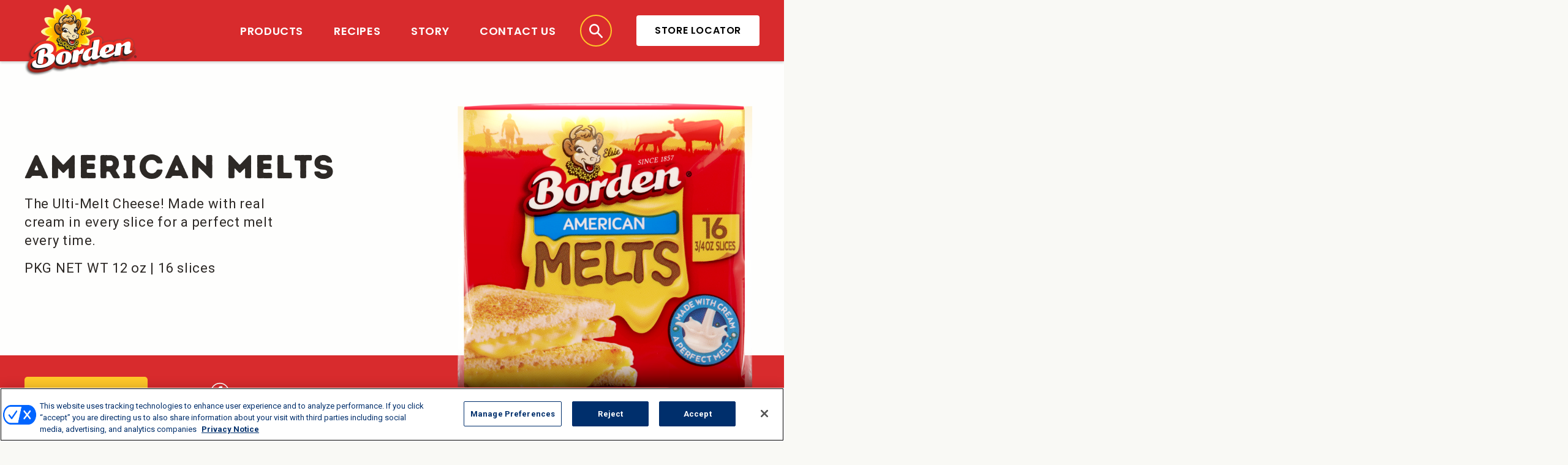

--- FILE ---
content_type: text/html; charset=UTF-8
request_url: https://www.bordencheese.com/product/grilled-cheese-melts-singles-2/
body_size: 12959
content:
<!DOCTYPE html>
<html id="no" lang="en-US">
  <head>
    <meta http-equiv="Content-Type" content="text/html; charset=iso-8859-1" />
    <meta name="viewport" content="width=device-width,initial-scale=1, maximum-scale=1, user-scalable=0" />

    
<!-- Google Tag Manager -->
<script>(function(w,d,s,l,i){w[l]=w[l]||[];w[l].push({'gtm.start':
new Date().getTime(),event:'gtm.js'});var f=d.getElementsByTagName(s)[0],
j=d.createElement(s),dl=l!='dataLayer'?'&l='+l:'';j.async=true;j.src=
'https://www.googletagmanager.com/gtm.js?id='+i+dl;f.parentNode.insertBefore(j,f);
})(window,document,'script','dataLayer','GTM-KH7GW4G');</script>
<!-- End Google Tag Manager -->
        <!-- Google Analytics -->
    <script async src="https://www.googletagmanager.com/gtag/js?id="></script>
    <script>
      window.dataLayer = window.dataLayer || [];
      function gtag(){dataLayer.push(arguments);}
      gtag('js', new Date());

      gtag('config', '');
    </script>


  	<!--FAVICON-->
    <link rel="icon" href="https://www.bordencheese.com/wp-content/themes/borden-cheese/social/favicon.png" type="image/x-icon" />
    <link rel="shortcut icon" href="https://www.bordencheese.com/wp-content/themes/borden-cheese/social/favicon.png" type="image/x-icon" />
    <link rel="apple-touch-icon" sizes="180x180" href="https://www.bordencheese.com/wp-content/themes/borden-cheese/social/apple-touch-icon.png">
    <link rel="icon" type="image/png" sizes="32x32" href="https://www.bordencheese.com/wp-content/themes/borden-cheese/social/favicon-32x32.png">
    <link rel="icon" type="image/png" sizes="16x16" href="https://www.bordencheese.com/wp-content/themes/borden-cheese/social/favicon-16x16.png">
    <link rel="manifest" href="https://www.bordencheese.com/wp-content/themes/borden-cheese/social/site.webmanifest">
    <link rel="mask-icon" href="https://www.bordencheese.com/wp-content/themes/borden-cheese/social/safari-pinned-tab.svg" color="#000000">
    <meta name="msapplication-TileColor" content="#ffffff">
    <meta name="theme-color" content="#ffffff">
    
    <meta name='robots' content='index, follow, max-image-preview:large, max-snippet:-1, max-video-preview:-1' />
	<style>img:is([sizes="auto" i], [sizes^="auto," i]) { contain-intrinsic-size: 3000px 1500px }</style>
	
	<!-- This site is optimized with the Yoast SEO plugin v26.7 - https://yoast.com/wordpress/plugins/seo/ -->
	<title>American Melts - Borden® Cheese</title>
	<meta name="description" content="The Ulti-Melt Cheese! Made with real cream in every slice for a perfect melt every time. Borden® Melts are perfect for sandwiches, burgers and more. Imagine the meltabilities!" />
	<link rel="canonical" href="https://www.bordencheese.com/product/grilled-cheese-melts-singles-2/" />
	<meta property="og:locale" content="en_US" />
	<meta property="og:type" content="article" />
	<meta property="og:title" content="American Melts - Borden® Cheese" />
	<meta property="og:description" content="The Ulti-Melt Cheese! Made with real cream in every slice for a perfect melt every time. Borden® Melts are perfect for sandwiches, burgers and more. Imagine the meltabilities!" />
	<meta property="og:url" content="https://www.bordencheese.com/product/grilled-cheese-melts-singles-2/" />
	<meta property="og:site_name" content="Borden® Cheese" />
	<meta property="article:publisher" content="https://www.facebook.com/BordenCheeseUSA/" />
	<meta property="article:modified_time" content="2022-05-13T00:55:00+00:00" />
	<meta property="og:image" content="https://www.bordencheese.com/wp-content/uploads/2020/09/00436_BDN_ChsMelts_SWS_AMER_12oz_1021_CF-1024x766.png" />
	<meta property="og:image:width" content="1024" />
	<meta property="og:image:height" content="766" />
	<meta property="og:image:type" content="image/png" />
	<meta name="twitter:card" content="summary_large_image" />
	<script type="application/ld+json" class="yoast-schema-graph">{"@context":"https://schema.org","@graph":[{"@type":"WebPage","@id":"https://www.bordencheese.com/product/grilled-cheese-melts-singles-2/","url":"https://www.bordencheese.com/product/grilled-cheese-melts-singles-2/","name":"American Melts - Borden® Cheese","isPartOf":{"@id":"https://www.bordencheese.com/#website"},"primaryImageOfPage":{"@id":"https://www.bordencheese.com/product/grilled-cheese-melts-singles-2/#primaryimage"},"image":{"@id":"https://www.bordencheese.com/product/grilled-cheese-melts-singles-2/#primaryimage"},"thumbnailUrl":"https://www.bordencheese.com/wp-content/uploads/2022/05/Melts_American-e1652469690817.png","datePublished":"2020-09-08T16:22:49+00:00","dateModified":"2022-05-13T00:55:00+00:00","description":"The Ulti-Melt Cheese! Made with real cream in every slice for a perfect melt every time. Borden® Melts are perfect for sandwiches, burgers and more. Imagine the meltabilities!","breadcrumb":{"@id":"https://www.bordencheese.com/product/grilled-cheese-melts-singles-2/#breadcrumb"},"inLanguage":"en-US","potentialAction":[{"@type":"ReadAction","target":["https://www.bordencheese.com/product/grilled-cheese-melts-singles-2/"]}]},{"@type":"ImageObject","inLanguage":"en-US","@id":"https://www.bordencheese.com/product/grilled-cheese-melts-singles-2/#primaryimage","url":"https://www.bordencheese.com/wp-content/uploads/2022/05/Melts_American-e1652469690817.png","contentUrl":"https://www.bordencheese.com/wp-content/uploads/2022/05/Melts_American-e1652469690817.png","width":800,"height":800,"caption":"Borden American Melts"},{"@type":"BreadcrumbList","@id":"https://www.bordencheese.com/product/grilled-cheese-melts-singles-2/#breadcrumb","itemListElement":[{"@type":"ListItem","position":1,"name":"Home","item":"https://www.bordencheese.com/"},{"@type":"ListItem","position":2,"name":"Products","item":"https://www.bordencheese.com/product/"},{"@type":"ListItem","position":3,"name":"American Melts"}]},{"@type":"WebSite","@id":"https://www.bordencheese.com/#website","url":"https://www.bordencheese.com/","name":"Borden® Cheese","description":"","publisher":{"@id":"https://www.bordencheese.com/#organization"},"potentialAction":[{"@type":"SearchAction","target":{"@type":"EntryPoint","urlTemplate":"https://www.bordencheese.com/?s={search_term_string}"},"query-input":{"@type":"PropertyValueSpecification","valueRequired":true,"valueName":"search_term_string"}}],"inLanguage":"en-US"},{"@type":"Organization","@id":"https://www.bordencheese.com/#organization","name":"Borden Cheese","url":"https://www.bordencheese.com/","logo":{"@type":"ImageObject","inLanguage":"en-US","@id":"https://www.bordencheese.com/#/schema/logo/image/","url":"/wp-content/uploads/2020/09/Borden-Logo-BW-1.png","contentUrl":"/wp-content/uploads/2020/09/Borden-Logo-BW-1.png","width":368,"height":244,"caption":"Borden Cheese"},"image":{"@id":"https://www.bordencheese.com/#/schema/logo/image/"},"sameAs":["https://www.facebook.com/BordenCheeseUSA/","https://www.instagram.com/borden_cheese/"]}]}</script>
	<!-- / Yoast SEO plugin. -->


<link rel='dns-prefetch' href='//code.jquery.com' />
<link rel='dns-prefetch' href='//cdnjs.cloudflare.com' />
<link rel='dns-prefetch' href='//maxcdn.bootstrapcdn.com' />
<link rel='stylesheet' id='wp-block-library-css' href='https://www.bordencheese.com/wp-includes/css/dist/block-library/style.min.css?ver=cbed20a7884842d73330225a76dfdc67' type='text/css' media='all' />
<style id='classic-theme-styles-inline-css' type='text/css'>
/*! This file is auto-generated */
.wp-block-button__link{color:#fff;background-color:#32373c;border-radius:9999px;box-shadow:none;text-decoration:none;padding:calc(.667em + 2px) calc(1.333em + 2px);font-size:1.125em}.wp-block-file__button{background:#32373c;color:#fff;text-decoration:none}
</style>
<style id='global-styles-inline-css' type='text/css'>
:root{--wp--preset--aspect-ratio--square: 1;--wp--preset--aspect-ratio--4-3: 4/3;--wp--preset--aspect-ratio--3-4: 3/4;--wp--preset--aspect-ratio--3-2: 3/2;--wp--preset--aspect-ratio--2-3: 2/3;--wp--preset--aspect-ratio--16-9: 16/9;--wp--preset--aspect-ratio--9-16: 9/16;--wp--preset--color--black: #000000;--wp--preset--color--cyan-bluish-gray: #abb8c3;--wp--preset--color--white: #ffffff;--wp--preset--color--pale-pink: #f78da7;--wp--preset--color--vivid-red: #cf2e2e;--wp--preset--color--luminous-vivid-orange: #ff6900;--wp--preset--color--luminous-vivid-amber: #fcb900;--wp--preset--color--light-green-cyan: #7bdcb5;--wp--preset--color--vivid-green-cyan: #00d084;--wp--preset--color--pale-cyan-blue: #8ed1fc;--wp--preset--color--vivid-cyan-blue: #0693e3;--wp--preset--color--vivid-purple: #9b51e0;--wp--preset--gradient--vivid-cyan-blue-to-vivid-purple: linear-gradient(135deg,rgba(6,147,227,1) 0%,rgb(155,81,224) 100%);--wp--preset--gradient--light-green-cyan-to-vivid-green-cyan: linear-gradient(135deg,rgb(122,220,180) 0%,rgb(0,208,130) 100%);--wp--preset--gradient--luminous-vivid-amber-to-luminous-vivid-orange: linear-gradient(135deg,rgba(252,185,0,1) 0%,rgba(255,105,0,1) 100%);--wp--preset--gradient--luminous-vivid-orange-to-vivid-red: linear-gradient(135deg,rgba(255,105,0,1) 0%,rgb(207,46,46) 100%);--wp--preset--gradient--very-light-gray-to-cyan-bluish-gray: linear-gradient(135deg,rgb(238,238,238) 0%,rgb(169,184,195) 100%);--wp--preset--gradient--cool-to-warm-spectrum: linear-gradient(135deg,rgb(74,234,220) 0%,rgb(151,120,209) 20%,rgb(207,42,186) 40%,rgb(238,44,130) 60%,rgb(251,105,98) 80%,rgb(254,248,76) 100%);--wp--preset--gradient--blush-light-purple: linear-gradient(135deg,rgb(255,206,236) 0%,rgb(152,150,240) 100%);--wp--preset--gradient--blush-bordeaux: linear-gradient(135deg,rgb(254,205,165) 0%,rgb(254,45,45) 50%,rgb(107,0,62) 100%);--wp--preset--gradient--luminous-dusk: linear-gradient(135deg,rgb(255,203,112) 0%,rgb(199,81,192) 50%,rgb(65,88,208) 100%);--wp--preset--gradient--pale-ocean: linear-gradient(135deg,rgb(255,245,203) 0%,rgb(182,227,212) 50%,rgb(51,167,181) 100%);--wp--preset--gradient--electric-grass: linear-gradient(135deg,rgb(202,248,128) 0%,rgb(113,206,126) 100%);--wp--preset--gradient--midnight: linear-gradient(135deg,rgb(2,3,129) 0%,rgb(40,116,252) 100%);--wp--preset--font-size--small: 13px;--wp--preset--font-size--medium: 20px;--wp--preset--font-size--large: 36px;--wp--preset--font-size--x-large: 42px;--wp--preset--spacing--20: 0.44rem;--wp--preset--spacing--30: 0.67rem;--wp--preset--spacing--40: 1rem;--wp--preset--spacing--50: 1.5rem;--wp--preset--spacing--60: 2.25rem;--wp--preset--spacing--70: 3.38rem;--wp--preset--spacing--80: 5.06rem;--wp--preset--shadow--natural: 6px 6px 9px rgba(0, 0, 0, 0.2);--wp--preset--shadow--deep: 12px 12px 50px rgba(0, 0, 0, 0.4);--wp--preset--shadow--sharp: 6px 6px 0px rgba(0, 0, 0, 0.2);--wp--preset--shadow--outlined: 6px 6px 0px -3px rgba(255, 255, 255, 1), 6px 6px rgba(0, 0, 0, 1);--wp--preset--shadow--crisp: 6px 6px 0px rgba(0, 0, 0, 1);}:where(.is-layout-flex){gap: 0.5em;}:where(.is-layout-grid){gap: 0.5em;}body .is-layout-flex{display: flex;}.is-layout-flex{flex-wrap: wrap;align-items: center;}.is-layout-flex > :is(*, div){margin: 0;}body .is-layout-grid{display: grid;}.is-layout-grid > :is(*, div){margin: 0;}:where(.wp-block-columns.is-layout-flex){gap: 2em;}:where(.wp-block-columns.is-layout-grid){gap: 2em;}:where(.wp-block-post-template.is-layout-flex){gap: 1.25em;}:where(.wp-block-post-template.is-layout-grid){gap: 1.25em;}.has-black-color{color: var(--wp--preset--color--black) !important;}.has-cyan-bluish-gray-color{color: var(--wp--preset--color--cyan-bluish-gray) !important;}.has-white-color{color: var(--wp--preset--color--white) !important;}.has-pale-pink-color{color: var(--wp--preset--color--pale-pink) !important;}.has-vivid-red-color{color: var(--wp--preset--color--vivid-red) !important;}.has-luminous-vivid-orange-color{color: var(--wp--preset--color--luminous-vivid-orange) !important;}.has-luminous-vivid-amber-color{color: var(--wp--preset--color--luminous-vivid-amber) !important;}.has-light-green-cyan-color{color: var(--wp--preset--color--light-green-cyan) !important;}.has-vivid-green-cyan-color{color: var(--wp--preset--color--vivid-green-cyan) !important;}.has-pale-cyan-blue-color{color: var(--wp--preset--color--pale-cyan-blue) !important;}.has-vivid-cyan-blue-color{color: var(--wp--preset--color--vivid-cyan-blue) !important;}.has-vivid-purple-color{color: var(--wp--preset--color--vivid-purple) !important;}.has-black-background-color{background-color: var(--wp--preset--color--black) !important;}.has-cyan-bluish-gray-background-color{background-color: var(--wp--preset--color--cyan-bluish-gray) !important;}.has-white-background-color{background-color: var(--wp--preset--color--white) !important;}.has-pale-pink-background-color{background-color: var(--wp--preset--color--pale-pink) !important;}.has-vivid-red-background-color{background-color: var(--wp--preset--color--vivid-red) !important;}.has-luminous-vivid-orange-background-color{background-color: var(--wp--preset--color--luminous-vivid-orange) !important;}.has-luminous-vivid-amber-background-color{background-color: var(--wp--preset--color--luminous-vivid-amber) !important;}.has-light-green-cyan-background-color{background-color: var(--wp--preset--color--light-green-cyan) !important;}.has-vivid-green-cyan-background-color{background-color: var(--wp--preset--color--vivid-green-cyan) !important;}.has-pale-cyan-blue-background-color{background-color: var(--wp--preset--color--pale-cyan-blue) !important;}.has-vivid-cyan-blue-background-color{background-color: var(--wp--preset--color--vivid-cyan-blue) !important;}.has-vivid-purple-background-color{background-color: var(--wp--preset--color--vivid-purple) !important;}.has-black-border-color{border-color: var(--wp--preset--color--black) !important;}.has-cyan-bluish-gray-border-color{border-color: var(--wp--preset--color--cyan-bluish-gray) !important;}.has-white-border-color{border-color: var(--wp--preset--color--white) !important;}.has-pale-pink-border-color{border-color: var(--wp--preset--color--pale-pink) !important;}.has-vivid-red-border-color{border-color: var(--wp--preset--color--vivid-red) !important;}.has-luminous-vivid-orange-border-color{border-color: var(--wp--preset--color--luminous-vivid-orange) !important;}.has-luminous-vivid-amber-border-color{border-color: var(--wp--preset--color--luminous-vivid-amber) !important;}.has-light-green-cyan-border-color{border-color: var(--wp--preset--color--light-green-cyan) !important;}.has-vivid-green-cyan-border-color{border-color: var(--wp--preset--color--vivid-green-cyan) !important;}.has-pale-cyan-blue-border-color{border-color: var(--wp--preset--color--pale-cyan-blue) !important;}.has-vivid-cyan-blue-border-color{border-color: var(--wp--preset--color--vivid-cyan-blue) !important;}.has-vivid-purple-border-color{border-color: var(--wp--preset--color--vivid-purple) !important;}.has-vivid-cyan-blue-to-vivid-purple-gradient-background{background: var(--wp--preset--gradient--vivid-cyan-blue-to-vivid-purple) !important;}.has-light-green-cyan-to-vivid-green-cyan-gradient-background{background: var(--wp--preset--gradient--light-green-cyan-to-vivid-green-cyan) !important;}.has-luminous-vivid-amber-to-luminous-vivid-orange-gradient-background{background: var(--wp--preset--gradient--luminous-vivid-amber-to-luminous-vivid-orange) !important;}.has-luminous-vivid-orange-to-vivid-red-gradient-background{background: var(--wp--preset--gradient--luminous-vivid-orange-to-vivid-red) !important;}.has-very-light-gray-to-cyan-bluish-gray-gradient-background{background: var(--wp--preset--gradient--very-light-gray-to-cyan-bluish-gray) !important;}.has-cool-to-warm-spectrum-gradient-background{background: var(--wp--preset--gradient--cool-to-warm-spectrum) !important;}.has-blush-light-purple-gradient-background{background: var(--wp--preset--gradient--blush-light-purple) !important;}.has-blush-bordeaux-gradient-background{background: var(--wp--preset--gradient--blush-bordeaux) !important;}.has-luminous-dusk-gradient-background{background: var(--wp--preset--gradient--luminous-dusk) !important;}.has-pale-ocean-gradient-background{background: var(--wp--preset--gradient--pale-ocean) !important;}.has-electric-grass-gradient-background{background: var(--wp--preset--gradient--electric-grass) !important;}.has-midnight-gradient-background{background: var(--wp--preset--gradient--midnight) !important;}.has-small-font-size{font-size: var(--wp--preset--font-size--small) !important;}.has-medium-font-size{font-size: var(--wp--preset--font-size--medium) !important;}.has-large-font-size{font-size: var(--wp--preset--font-size--large) !important;}.has-x-large-font-size{font-size: var(--wp--preset--font-size--x-large) !important;}
:where(.wp-block-post-template.is-layout-flex){gap: 1.25em;}:where(.wp-block-post-template.is-layout-grid){gap: 1.25em;}
:where(.wp-block-columns.is-layout-flex){gap: 2em;}:where(.wp-block-columns.is-layout-grid){gap: 2em;}
:root :where(.wp-block-pullquote){font-size: 1.5em;line-height: 1.6;}
</style>
<link rel='stylesheet' id='muscle-mac_FontAwesome.css-css' href='https://maxcdn.bootstrapcdn.com/font-awesome/4.7.0/css/font-awesome.min.css?ver=4.7.0_defer' type='text/css' media='all' />
<link rel='stylesheet' id='muscle-mac_style.css-css' href='https://www.bordencheese.com/wp-content/themes/borden-cheese/style.css?ver=1716259398' type='text/css' media='all' />
<script type="text/javascript" src="https://code.jquery.com/jquery-3.3.1.min.js?ver=3.3.1" id="muscle-mac_jquery.js-js"></script>
<script type="text/javascript" id="simple_loadmore-js-extra">
/* <![CDATA[ */
var simple_loadmore_params = {"ajaxurl":"https:\/\/www.bordencheese.com\/wp-admin\/admin-ajax.php"};
/* ]]> */
</script>
<script type="text/javascript" src="https://www.bordencheese.com/wp-content/themes/borden-cheese/js/simple_loadmore.js?ver=cbed20a7884842d73330225a76dfdc67" id="simple_loadmore-js"></script>
<link rel="https://api.w.org/" href="https://www.bordencheese.com/wp-json/" /><link rel="EditURI" type="application/rsd+xml" title="RSD" href="https://www.bordencheese.com/xmlrpc.php?rsd" />

<link rel='shortlink' href='https://www.bordencheese.com/?p=339' />
<link rel="alternate" title="oEmbed (JSON)" type="application/json+oembed" href="https://www.bordencheese.com/wp-json/oembed/1.0/embed?url=https%3A%2F%2Fwww.bordencheese.com%2Fproduct%2Fgrilled-cheese-melts-singles-2%2F" />
<link rel="alternate" title="oEmbed (XML)" type="text/xml+oembed" href="https://www.bordencheese.com/wp-json/oembed/1.0/embed?url=https%3A%2F%2Fwww.bordencheese.com%2Fproduct%2Fgrilled-cheese-melts-singles-2%2F&#038;format=xml" />
		<style type="text/css" id="wp-custom-css">
			.grilled-cheese-acknowledge{
	margin-top: 50px;
}
		</style>
		    
    <meta name="author" content="Borden® Cheese" />
    
  </head>
  <body class="">


  <div class="all">
<div id="hero-slider-block-689988762" class="hero-slider-block detail-product">
    <div class="hero-slider-block-inner">
        <div class="slide-recipe-wrapper">
                            			
				 <div class="slide-container  " style="background-image: url(''); opacity: 1; visibility: inherit;" data-index="0">					

					
					
					
                                            <div class="product-image-responsive">
                            <img src="https://www.bordencheese.com/wp-content/uploads/2022/05/Melts_American-e1652469690817.png" />    
                        </div>
                                        <div class="slide-outer-wrapper ">
                                                                    </div>
                </div>
                    </div>
		
		                                <div class="detail-container mode-product">
                <div class="detail-container-wrapper">
                    <div class="detail-wrapper">
                                                    <div class="detail-content">
                                <h1>AMERICAN MELTS</h1>
<p>The Ulti-Melt Cheese! Made with real cream in every slice for a perfect melt every time.</p>
<p>PKG NET WT 12 oz | 16 slices</p>
                            </div>
                                            </div>
                                            <div class="product-image">
                            <img src="https://www.bordencheese.com/wp-content/uploads/2022/05/Melts_American-e1652469690817.png" />
                        </div>
                                    </div>
            </div>
		
				<div class="cta-container">
					<section>
									<a class="cta-pdf-find button" href="https://www.bordencheese.com/find-products/" >Find Product</a>
										
				<div class="cta-share">
					<div class="share-text">Share:</div>
					<div class="share-icons">
						<a class="share-icon facebook" href="https://www.facebook.com/sharer/sharer.php?u=https%3A%2F%2Fwww.bordencheese.com%2Fproduct%2Fgrilled-cheese-melts-singles-2%2F" target="_blank"></a>
						<a class="share-icon twitter" href="https://twitter.com/intent/tweet?text=https%3A%2F%2Fwww.bordencheese.com%2Fproduct%2Fgrilled-cheese-melts-singles-2%2F" target="_blank"></a>
					</div>
				</div>
						</section>
			</div>
                    </div>
</div>


<script>
    jQuery(document).ready(function(){
        var block = jQuery('#hero-slider-block-689988762');
        var printButton = block.find('.cta-pdf-find.print');

        printButton.click(function(){
            window.print();
        });

        jQuery(window).resize(function(){
            stackItems();
        });

        stackItems();

        function stackItems(){
                                                // PRODUCT MODE
                                    }

        function isResponsive(size){
            if (size == 'sm'){
                if (window.innerWidth < 768){
                    return true;
                } else {
                    return false;
                }
            }
            if (size == 'md'){
                if (window.innerWidth < 992){
                    return true;
                } else {
                    return false;
                }
            }
        }

    })
</script>

<div class="product_details">
    <div class="container">
        <div class="details">
            <div class="icons">
                 
                    <div class="icon calories">
                        Calories/Serv
                        <b>60</b>
                    </div>
                                 
                    <div class="icon protein">
                        Protein/Serv
                        <b>4G</b>
                    </div>
                                 
                    <div class="icon calcium">
                        Calcium/Serv
                        <b>30%</b>
                    </div>
                            </div>
            <h5>When melt matters, Borden<sup>® </sup>Melts are a must! Smooth, gooey, creamy, and simply delicious. Borden<sup>® </sup>Melts are perfect for sandwiches, burgers, omelets, and more. Imagine the meltabilities!</h5>
        </div>
        <div class="facts">
            <div class="nutrition">
                <h3>Nutrition Facts</h3>
                <b>Serving Size</b> 1 Slice (21g)<br />
                Servings per container 16                <h6>Calories 60</h6>
                <div class="fact_grid">
                    <div class="left">
                        <div class="grid_head">
                            <div class="amount">Amount per Serving</div>
                            <div class="value">% Daily Value*</div>
                        </div>
                                                    <div class="fact">
                                <div class="bold">Total Fat</div>
                                <div class="regular">4.5g</div>
                                <div class="value">6%                                </div>
                            </div>
                                                        <div class="fact">
                                <div class="bold"></div>
                                <div class="regular">Saturated Fat 3g</div>
                                <div class="value">15%                                </div>
                            </div>
                                                        <div class="fact">
                                <div class="bold"></div>
                                <div class="regular">Trans Fat 0g</div>
                                <div class="value">                                </div>
                            </div>
                                                        <div class="fact">
                                <div class="bold">Cholesterol</div>
                                <div class="regular">15mg</div>
                                <div class="value">5%                                </div>
                            </div>
                                                        <div class="fact">
                                <div class="bold">Sodium</div>
                                <div class="regular">270mg</div>
                                <div class="value">12%                                </div>
                            </div>
                                                        <div class="fact">
                                <div class="bold">Total Carbohydrate</div>
                                <div class="regular">1g</div>
                                <div class="value">0%                                </div>
                            </div>
                                                        <div class="fact">
                                <div class="bold"></div>
                                <div class="regular">Fiber 0g</div>
                                <div class="value">0%                                </div>
                            </div>
                                                        <div class="fact">
                                <div class="bold"></div>
                                <div class="regular">Sugars 1g</div>
                                <div class="value">                                </div>
                            </div>
                                                        <div class="fact">
                                <div class="bold">Protein</div>
                                <div class="regular">4g</div>
                                <div class="value">                                </div>
                            </div>
                                                </div>
                    <div class="right">
                        <div class="grid_head">
                            <div class="amount">Amount per Serving</div>
                            <div class="value">% Daily Value*</div>
                        </div>
                                                    <div class="fact">
                                <div class="bold">Vitamin C</div>
                                <div class="regular"></div>
                                <div class="value">0%                                </div>
                            </div>
                                                        <div class="fact">
                                <div class="bold">Calcium</div>
                                <div class="regular"></div>
                                <div class="value">30%                                </div>
                            </div>
                                                        <div class="fact">
                                <div class="bold">Iron</div>
                                <div class="regular">0mg</div>
                                <div class="value">0%                                </div>
                            </div>
                                                        <div class="fact">
                                <div class="bold">Vitamin D</div>
                                <div class="regular"></div>
                                <div class="value">10%                                </div>
                            </div>
                                                        <div class="fact">
                                <div class="bold">Phosphorus</div>
                                <div class="regular"></div>
                                <div class="value">20%                                </div>
                            </div>
                                                    <div class="fine_print">*The % Daily Value tells you how much a nutrient in a serving of food contributes to a daily diet. 2,000 calories a day is used for general nutrition advice.</div>
                    </div>
                </div>
            </div>
            <div class="ingredients">
                <h3>Ingredients</h3>
                <p>INGREDIENTS: CHEDDAR CHEESE (CULTURED PASTEURIZED MILK, SALT, ENZYMES), MILK PROTEIN CONCENTRATE, CREAM, WATER, WHEY, CALCIUM PHOSPHATE, SODIUM CITRATE, CONTAINS LESS THAN 2% OF GELATIN, SALT, MILK, LACTIC ACID, CITRIC ACID, SODIUM PHOSPHATE, SORBIC ACID (PRESERVATIVE), SODIUM POLYPHOSPHATE, COLOR ADDED, CHEESE CULTURE, ENZYMES, VITAMIN A PALMITATE, VITAMIN D3<br />
CONTAINS: MILK</p>
            </div>
        </div>
    </div>
</div>


    <div id="featured_content_block_919060496" class="featured-content-block color-red three-column">
                    <div class="dots upper-left"></div>
            <div class="dots bottom-right"></div>
                <div class="featured-content-inner">
                            <div class="heading">Related Recipes</div>
                        <div class="featured-content-container">
                <div class="featured-content-wrapper">
                                                                    <div class="single-feature type-recipe">
                            <div class="feature-wrapper">
                                                                    <a class="feature-image-wrapper" href="https://www.bordencheese.com/recipe/bacon-egg-and-cheese-sandwich/">
                                        <div class="feature-image" style="background-image: url('https://www.bordencheese.com/wp-content/uploads/2024/05/Borden_BreakfastSandwich_Wide.png');"></div>
                                    </a>
                                    <div class="feature-text-wrapper">
                                        <a class="feature-title" href="https://www.bordencheese.com/recipe/bacon-egg-and-cheese-sandwich/">
                                            Bacon Egg & Cheese Sandwich                                        </a>
                                        <div class="feature-excerpt">A bacon-egg-and-cheese recipe you'll use again and again -- for those important mornings that need something extra.</div>
                                                                                    <a class="recipe-cta button" href="https://www.bordencheese.com/recipe/bacon-egg-and-cheese-sandwich/">View Recipe</a>
                                                                            </div>
                                                            </div>
                        </div>
                                                                    <div class="single-feature type-recipe">
                            <div class="feature-wrapper">
                                                                    <a class="feature-image-wrapper" href="https://www.bordencheese.com/recipe/bold-honey-barbecue-burger/">
                                        <div class="feature-image" style="background-image: url('https://www.bordencheese.com/wp-content/uploads/2020/09/Bold-Honey-Barbecue-Burger-American-Singles-scaled.jpg');"></div>
                                    </a>
                                    <div class="feature-text-wrapper">
                                        <a class="feature-title" href="https://www.bordencheese.com/recipe/bold-honey-barbecue-burger/">
                                            Bold Honey Barbecue Burger                                        </a>
                                        <div class="feature-excerpt">A must-have on your summer grilling agenda!</div>
                                                                                    <a class="recipe-cta button" href="https://www.bordencheese.com/recipe/bold-honey-barbecue-burger/">View Recipe</a>
                                                                            </div>
                                                            </div>
                        </div>
                                                                    <div class="single-feature type-recipe">
                            <div class="feature-wrapper">
                                                                    <a class="feature-image-wrapper" href="https://www.bordencheese.com/recipe/game-day-grilled-cheese-bar/">
                                        <div class="feature-image" style="background-image: url('https://www.bordencheese.com/wp-content/uploads/2020/09/Pulled-Pork-Grilled-Cheese-Extra-Sharp-Cheddar-Slices-scaled.jpg');"></div>
                                    </a>
                                    <div class="feature-text-wrapper">
                                        <a class="feature-title" href="https://www.bordencheese.com/recipe/game-day-grilled-cheese-bar/">
                                            Game Day Grilled Cheese Bar                                        </a>
                                        <div class="feature-excerpt">Bring everyone together with a Borden<sup>®</sup> Cheese grilled cheese bar for tailgates, parties, and game day.</div>
                                                                                    <a class="recipe-cta button" href="https://www.bordencheese.com/recipe/game-day-grilled-cheese-bar/">View Recipe</a>
                                                                            </div>
                                                            </div>
                        </div>
                                                                    <div class="single-feature type-recipe">
                            <div class="feature-wrapper">
                                                                    <a class="feature-image-wrapper" href="https://www.bordencheese.com/recipe/kimchi-grilled-cheese/">
                                        <div class="feature-image" style="background-image: url('https://www.bordencheese.com/wp-content/uploads/2023/01/borden-cheese-kimchi-grilled-cheese-sandwich.jpeg');"></div>
                                    </a>
                                    <div class="feature-text-wrapper">
                                        <a class="feature-title" href="https://www.bordencheese.com/recipe/kimchi-grilled-cheese/">
                                            Kimchi Grilled Cheese                                        </a>
                                        <div class="feature-excerpt">When your grilled cheese needs a spicy update, add a boost of flavor and extra health benefits from kimchi!
</div>
                                                                                    <a class="recipe-cta button" href="https://www.bordencheese.com/recipe/kimchi-grilled-cheese/">View Recipe</a>
                                                                            </div>
                                                            </div>
                        </div>
                                                                    <div class="single-feature type-recipe">
                            <div class="feature-wrapper">
                                                                    <a class="feature-image-wrapper" href="https://www.bordencheese.com/recipe/mac-and-cheese-bites/">
                                        <div class="feature-image" style="background-image: url('https://www.bordencheese.com/wp-content/uploads/2022/02/Mac-Cheese-Bites-scaled.jpg');"></div>
                                    </a>
                                    <div class="feature-text-wrapper">
                                        <a class="feature-title" href="https://www.bordencheese.com/recipe/mac-and-cheese-bites/">
                                            Mac & Cheese Bites                                        </a>
                                        <div class="feature-excerpt">These mac & cheese bites are perfect for game day or for a warm after school snack.</div>
                                                                                    <a class="recipe-cta button" href="https://www.bordencheese.com/recipe/mac-and-cheese-bites/">View Recipe</a>
                                                                            </div>
                                                            </div>
                        </div>
                                                                    <div class="single-feature type-recipe">
                            <div class="feature-wrapper">
                                                                    <a class="feature-image-wrapper" href="https://www.bordencheese.com/recipe/meat-lovers-grilled-cheese/">
                                        <div class="feature-image" style="background-image: url('https://www.bordencheese.com/wp-content/uploads/2022/05/Melts-Grilled-Cheese-Header-scaled.jpg');"></div>
                                    </a>
                                    <div class="feature-text-wrapper">
                                        <a class="feature-title" href="https://www.bordencheese.com/recipe/meat-lovers-grilled-cheese/">
                                            Meat Lovers Grilled Cheese                                        </a>
                                        <div class="feature-excerpt">What makes grilled cheese better?  How about two of your favorite meats!</div>
                                                                                    <a class="recipe-cta button" href="https://www.bordencheese.com/recipe/meat-lovers-grilled-cheese/">View Recipe</a>
                                                                            </div>
                                                            </div>
                        </div>
                                                                    <div class="single-feature type-recipe">
                            <div class="feature-wrapper">
                                                                    <a class="feature-image-wrapper" href="https://www.bordencheese.com/recipe/sausage-cheese-crescent-roll-ups/">
                                        <div class="feature-image" style="background-image: url('https://www.bordencheese.com/wp-content/uploads/2023/10/Borden_Sausage-Cheese-Roll-Ups-scaled.jpg');"></div>
                                    </a>
                                    <div class="feature-text-wrapper">
                                        <a class="feature-title" href="https://www.bordencheese.com/recipe/sausage-cheese-crescent-roll-ups/">
                                            Sausage + Cheese Crescent Roll-Ups                                        </a>
                                        <div class="feature-excerpt">Whip up these roll-ups for a scrumptious breakfast. Customize with your favorite flavor of Borden cheese even on the busiest mornings.</div>
                                                                                    <a class="recipe-cta button" href="https://www.bordencheese.com/recipe/sausage-cheese-crescent-roll-ups/">View Recipe</a>
                                                                            </div>
                                                            </div>
                        </div>
                                                                    <div class="single-feature type-recipe">
                            <div class="feature-wrapper">
                                                                    <a class="feature-image-wrapper" href="https://www.bordencheese.com/recipe/the-perfect-grilled-cheese/">
                                        <div class="feature-image" style="background-image: url('https://www.bordencheese.com/wp-content/uploads/2025/03/Borden_Grilled_Cheese_240327_0743-scaled.jpg');"></div>
                                    </a>
                                    <div class="feature-text-wrapper">
                                        <a class="feature-title" href="https://www.bordencheese.com/recipe/the-perfect-grilled-cheese/">
                                            The Perfect Grilled Cheese                                        </a>
                                        <div class="feature-excerpt">Grilled Cheese has never been this good. Toasty melty deliciousness is just around the corner with Borden<sup>®</sup> American Melts! </div>
                                                                                    <a class="recipe-cta button" href="https://www.bordencheese.com/recipe/the-perfect-grilled-cheese/">View Recipe</a>
                                                                            </div>
                                                            </div>
                        </div>
                                                                    <div class="single-feature type-recipe">
                            <div class="feature-wrapper">
                                                                    <a class="feature-image-wrapper" href="https://www.bordencheese.com/recipe/turkey-bacon-tomato-grilled-cheese/">
                                        <div class="feature-image" style="background-image: url('https://www.bordencheese.com/wp-content/uploads/2020/10/Turkey-Bacon-Tomato-Grilled-Cheese-American-Singles-scaled.jpg');"></div>
                                    </a>
                                    <div class="feature-text-wrapper">
                                        <a class="feature-title" href="https://www.bordencheese.com/recipe/turkey-bacon-tomato-grilled-cheese/">
                                            Turkey Bacon & Tomato Grilled Cheese                                        </a>
                                        <div class="feature-excerpt">Take your grilled cheese to the next level with this flavor-packed recipe.</div>
                                                                                    <a class="recipe-cta button" href="https://www.bordencheese.com/recipe/turkey-bacon-tomato-grilled-cheese/">View Recipe</a>
                                                                            </div>
                                                            </div>
                        </div>
                                    </div>
                <div class="pagination-container">
                                            <img class="paginate paginate-left" src="https://www.bordencheese.com/wp-content/themes/borden-cheese/img/Arrow_Circle_Left_Yellow.svg" />
                        <img class="paginate paginate-right" src="https://www.bordencheese.com/wp-content/themes/borden-cheese/img/Arrow_Circle_Right_Yellow.svg" />
                                    </div>
            </div>
                            <a class="cta button color-red type-recipe" href="https://www.bordencheese.com/recipes/" target="">View All Recipes</a>
                    </div>
    </div>

    <script>
        jQuery(document).ready(function(){

            var block = jQuery('#featured_content_block_919060496');
            var threeColImage = block.find('.single-feature .image-wrapper');
            var threeColHeading = block.find('.single-feature .feature-title');
            var threeColExcerpt = block.find('.single-feature .feature-excerpt');
            var twoColContainer = block.find('.single-feature .text-container');
            var twoColHeading = block.find('.single-feature .feature-title-two-col');
            var singleFeatures = block.find('.single-feature');
            var viewportContainer = block.find('.featured-content-wrapper');
            var paginationArrow = block.find('.paginate');

            var totalWidth = 0;
            var viewportWidth = 0;
            var currentSlide = 0;

            var swipeContainer = document.getElementById('featured_content_block_919060496');
            var swipe = new Hammer(swipeContainer);

            jQuery(window).resize(function(){
                resizeWindow();               
            })
            function resizeWindow() {
                currentSlide = 0;
                setSlideViewport();
                setTotalWidth();
                updateSlide();
                                    makeThreeColItemsEqualHeight();
                            }
            resizeWindow();

            function nextSlide(){
                if (currentSlide < ((totalWidth / (viewportWidth+2)) - 1)){
                    currentSlide++;
                } else {
                    currentSlide = 0;

                }
                updateSlide();
            }

            function previousSlide(){
                if (currentSlide > 0){
                    currentSlide--;
                } else {
                    currentSlide = Math.floor((totalWidth / (viewportWidth+2)) )
                }
                updateSlide();
            }

            function updateSlide(){
                var paginationArrowLeft = paginationArrow.filter('.paginate-left')[0];
                var paginationArrowRight = paginationArrow.filter('.paginate-right')[0];
                
                TweenMax.to(singleFeatures, .5, {x: (-viewportWidth * currentSlide)});
                // if (currentSlide == 0){
                //     TweenMax.set(paginationArrowLeft, {autoAlpha: 0.2});
                //     jQuery(paginationArrowLeft).css('pointer-events', 'none');
                // } else {
                //     TweenMax.set(paginationArrowLeft, {autoAlpha: 1});
                //     jQuery(paginationArrowLeft).css('pointer-events', '');
                // }
                // if (currentSlide >= ((totalWidth / viewportWidth) - 1)){
                //     TweenMax.set(paginationArrowRight, {autoAlpha: 0.2});
                //     jQuery(paginationArrowRight).css('pointer-events', 'none');
                // } else {
                //     TweenMax.set(paginationArrowRight, {autoAlpha: 1});
                //     jQuery(paginationArrowRight).css('pointer-events', '');
                // }
                if (viewportWidth+40 >= totalWidth ){ // sometimes its measuring extra pixels for some reason
                    paginationArrow.hide();
                } else {
                    paginationArrow.show(); 
                }
            }

            paginationArrow.click(function(){
                if (jQuery(this).hasClass('paginate-left')){
                    previousSlide();
                } else if (jQuery(this).hasClass('paginate-right')){
                    nextSlide();
                }
            })

            function makeThreeColItemsEqualHeight(){
                var maxHeightImage = 0;
                var maxHeightHeading = 0;
                var maxHeightExcerpt = 0;
                threeColImage.each(function(){
                    jQuery(this).css('height', '');
                    var thisItemHeight = jQuery(this).outerHeight();
                    if (thisItemHeight > maxHeightImage){
                        maxHeightImage = thisItemHeight;
                    }
                })
                threeColImage.each(function(){
                    jQuery(this).css('height', maxHeightImage + 'px');
                })
                threeColHeading.each(function(){
                    jQuery(this).css('height', '');
                    var thisItemHeight = jQuery(this).outerHeight();
                    if (thisItemHeight > maxHeightHeading){
                        maxHeightHeading = thisItemHeight;
                    }
                })
                threeColHeading.each(function(){
                    jQuery(this).css('height', maxHeightHeading + 'px');
                })
                threeColExcerpt.each(function(){
                    jQuery(this).css('height', '');
                    var thisItemHeight = jQuery(this).outerHeight();
                    if (thisItemHeight > maxHeightExcerpt){
                        maxHeightExcerpt = thisItemHeight;
                    }
                })
                threeColExcerpt.each(function(){
                    jQuery(this).css('height', maxHeightExcerpt + 'px');
                })
            }

            function makeTwoColItemsEqualHeight(){
                                    var maxHeightHeading = 0;
                    twoColContainer.each(function(){
                        jQuery(this).css('height', '');
                        var thisItemHeight = jQuery(this).outerHeight();
                        console.log(thisItemHeight);
                        if (thisItemHeight > maxHeightHeading){
                            maxHeightHeading = thisItemHeight;
                        }
                    })
                    twoColContainer.each(function(){
                        //jQuery(this).css('height', maxHeightHeading + 'px');
                    })
                            }

            function setTotalWidth(){
                var width = 0;
                singleFeatures.each(function(){
                    width += jQuery(this).outerWidth();
                });
                totalWidth = width;
            }

            function setSlideViewport(){
                viewportWidth = viewportContainer.outerWidth();
            }

            function isResponsive(){
                if (jQuery(window).innerWidth() > 575){
                    return false;
                } else {
                    return true
                }
            }

            swipe.on('swipeleft', function(ev) {
                nextSlide();
            });

            swipe.on('swiperight', function(ev) {
                previousSlide();
            });

        });

    </script>

<div class="cta-block">
    <div class="cta-block-inner">
                    <div class="text">Locate a store near you</div>
                            <a class="cta button" href="https://www.bordencheese.com/find-products/" target="">Where to Buy</a>
            </div>
</div>
<div class="newsletter-block">
    <div class="newsletter-block-inner">
        <div class="heading">Stay Updated</div>
        <div class="body-text">Get offers and recipes for Borden<sup>®</sup> products.</div>
        <div class="form-container">
            <noscript class="ninja-forms-noscript-message">
	Notice: JavaScript is required for this content.</noscript>
<div id="nf-form-2-cont" class="nf-form-cont" aria-live="polite" aria-labelledby="nf-form-title-2" aria-describedby="nf-form-errors-2" role="form">

    <div class="nf-loading-spinner"></div>

</div>
        <!-- That data is being printed as a workaround to page builders reordering the order of the scripts loaded-->
        <script>var formDisplay=1;var nfForms=nfForms||[];var form=[];form.id='2';form.settings={"objectType":"Form Setting","editActive":true,"title":"Newsletter Signup","show_title":0,"allow_public_link":0,"embed_form":"","clear_complete":1,"hide_complete":1,"default_label_pos":"above","wrapper_class":"","element_class":"","key":"","add_submit":1,"currency":"","unique_field_error":"A form with this value has already been submitted.","logged_in":false,"not_logged_in_msg":"","sub_limit_msg":"The form has reached its submission limit.","calculations":[],"formContentData":["email_address_1599225941001","sign_up_1599225923604"],"changeEmailErrorMsg":"Please enter a valid email address!","changeDateErrorMsg":"Please enter a valid date!","confirmFieldErrorMsg":"These fields must match!","fieldNumberNumMinError":"Number Min Error","fieldNumberNumMaxError":"Number Max Error","fieldNumberIncrementBy":"Please increment by ","formErrorsCorrectErrors":" ","validateRequiredField":"This is a required field.","honeypotHoneypotError":"Honeypot Error","fieldsMarkedRequired":" ","drawerDisabled":false,"ninjaForms":"Ninja Forms","fieldTextareaRTEInsertLink":"Insert Link","fieldTextareaRTEInsertMedia":"Insert Media","fieldTextareaRTESelectAFile":"Select a file","formHoneypot":"If you are a human seeing this field, please leave it empty.","fileUploadOldCodeFileUploadInProgress":"File Upload in Progress.","fileUploadOldCodeFileUpload":"FILE UPLOAD","currencySymbol":"&#36;","thousands_sep":",","decimal_point":".","siteLocale":"en_US","dateFormat":"m\/d\/Y","startOfWeek":"1","of":"of","previousMonth":"Previous Month","nextMonth":"Next Month","months":["January","February","March","April","May","June","July","August","September","October","November","December"],"monthsShort":["Jan","Feb","Mar","Apr","May","Jun","Jul","Aug","Sep","Oct","Nov","Dec"],"weekdays":["Sunday","Monday","Tuesday","Wednesday","Thursday","Friday","Saturday"],"weekdaysShort":["Sun","Mon","Tue","Wed","Thu","Fri","Sat"],"weekdaysMin":["Su","Mo","Tu","We","Th","Fr","Sa"],"recaptchaConsentMissing":"reCaptcha validation couldn&#039;t load.","recaptchaMissingCookie":"reCaptcha v3 validation couldn&#039;t load the cookie needed to submit the form.","recaptchaConsentEvent":"Accept reCaptcha cookies before sending the form.","currency_symbol":"","beforeForm":"","beforeFields":"","afterFields":"","afterForm":""};form.fields=[{"objectType":"Field","objectDomain":"fields","editActive":false,"order":1,"type":"email","label":"Email Address","key":"email_address_1599225941001","label_pos":"hidden","required":1,"default":"","placeholder":"Email Address","container_class":"","element_class":"","admin_label":"","help_text":"","custom_name_attribute":"email","personally_identifiable":1,"value":"","drawerDisabled":false,"id":5,"beforeField":"","afterField":"","parentType":"email","element_templates":["email","input"],"old_classname":"","wrap_template":"wrap"},{"objectType":"Field","objectDomain":"fields","editActive":false,"order":9999,"type":"submit","label":"Sign Up","processing_label":"Processing","container_class":"","element_class":"","key":"sign_up_1599225923604","drawerDisabled":false,"id":6,"beforeField":"","afterField":"","value":"","label_pos":"above","parentType":"textbox","element_templates":["submit","button","input"],"old_classname":"","wrap_template":"wrap-no-label"}];nfForms.push(form);</script>
                </div>
    </div>
</div>  
        <div class="footer">
            <div class="social">
                <a href="https://www.instagram.com/borden_cheese/" alt="Instagram" target="https://www.instagram.com/borden_cheese/" class="fa fa-instagram"></a><a href="https://www.facebook.com/BordenCheeseUSA/" alt="Facebook" target="https://www.facebook.com/BordenCheeseUSA/" class="fa fa-facebook-f"></a>            </div>
            <div class="links"><a class="navItem" href="https://www.dfamilk.com/privacy-notice" target="_blank">Privacy Notice</a><span>|</span><a class="navItem" href="https://www.dfamilk.com/terms-of-use" target="_blank">Terms of Use</a><span>|</span><a class="navItem" href="https://www.dfamilk.com/working-with-dfa" target="_blank">California Supply Chains Act</a><span>|</span></div>
            <div class="footer-separator"></div> 
            <div class="copyright">
                © 2026 Dairy Farmers of America, Inc. <span>|</span> Borden and Elsie trademarks used under license. <br><br><!-- OneTrust Cookies Settings button start --> <button id="ot-sdk-btn" class="ot-sdk-show-settings" style="padding: 0; background-color: transparent; border: none; color: #F9F9F5; font-family: 'Montserrat', sans-serif; font-weight: 600; font-size: 80%;">Cookie Settings</button> <!-- OneTrust Cookies Settings button end --> <br>            </div>
        </div>
    
    </div><!-- closing all div -->
    
    <script type="speculationrules">
{"prefetch":[{"source":"document","where":{"and":[{"href_matches":"\/*"},{"not":{"href_matches":["\/wp-*.php","\/wp-admin\/*","\/wp-content\/uploads\/*","\/wp-content\/*","\/wp-content\/plugins\/*","\/wp-content\/themes\/borden-cheese\/*","\/*\\?(.+)"]}},{"not":{"selector_matches":"a[rel~=\"nofollow\"]"}},{"not":{"selector_matches":".no-prefetch, .no-prefetch a"}}]},"eagerness":"conservative"}]}
</script>
<link rel='stylesheet' id='dashicons-css' href='https://www.bordencheese.com/wp-includes/css/dashicons.min.css?ver=cbed20a7884842d73330225a76dfdc67' type='text/css' media='all' />
<link rel='stylesheet' id='nf-display-css' href='https://www.bordencheese.com/wp-content/plugins/ninja-forms/assets/css/display-opinions-light.css?ver=cbed20a7884842d73330225a76dfdc67' type='text/css' media='all' />
<link rel='stylesheet' id='nf-font-awesome-css' href='https://www.bordencheese.com/wp-content/plugins/ninja-forms/assets/css/font-awesome.min.css?ver=cbed20a7884842d73330225a76dfdc67' type='text/css' media='all' />
<script type="text/javascript"  defer="defer" src="https://cdnjs.cloudflare.com/ajax/libs/gsap/2.1.2/TweenMax.min.js?ver=2.1.2_defer" id="muscle-mac_TweenMax.js-js"></script>
<script type="text/javascript"  defer="defer" src="https://cdnjs.cloudflare.com/ajax/libs/hammer.js/2.0.8/hammer.min.js?ver=2.0.8_defer" id="muscle-mac_hammer.js-js"></script>
<script type="text/javascript" src="https://www.bordencheese.com/wp-includes/js/jquery/jquery.min.js?ver=3.7.1" id="jquery-core-js"></script>
<script type="text/javascript" src="https://www.bordencheese.com/wp-includes/js/jquery/jquery-migrate.min.js?ver=3.4.1" id="jquery-migrate-js"></script>
<script type="text/javascript" src="https://www.bordencheese.com/wp-includes/js/underscore.min.js?ver=1.13.7" id="underscore-js"></script>
<script type="text/javascript" src="https://www.bordencheese.com/wp-includes/js/backbone.min.js?ver=1.6.0" id="backbone-js"></script>
<script type="text/javascript" src="https://www.bordencheese.com/wp-content/plugins/ninja-forms/assets/js/min/front-end-deps.js?ver=3.13.4" id="nf-front-end-deps-js"></script>
<script type="text/javascript" id="nf-front-end-js-extra">
/* <![CDATA[ */
var nfi18n = {"ninjaForms":"Ninja Forms","changeEmailErrorMsg":"Please enter a valid email address!","changeDateErrorMsg":"Please enter a valid date!","confirmFieldErrorMsg":"These fields must match!","fieldNumberNumMinError":"Number Min Error","fieldNumberNumMaxError":"Number Max Error","fieldNumberIncrementBy":"Please increment by ","fieldTextareaRTEInsertLink":"Insert Link","fieldTextareaRTEInsertMedia":"Insert Media","fieldTextareaRTESelectAFile":"Select a file","formErrorsCorrectErrors":"Please correct errors before submitting this form.","formHoneypot":"If you are a human seeing this field, please leave it empty.","validateRequiredField":"This is a required field.","honeypotHoneypotError":"Honeypot Error","fileUploadOldCodeFileUploadInProgress":"File Upload in Progress.","fileUploadOldCodeFileUpload":"FILE UPLOAD","currencySymbol":"$","fieldsMarkedRequired":"Fields marked with an <span class=\"ninja-forms-req-symbol\">*<\/span> are required","thousands_sep":",","decimal_point":".","siteLocale":"en_US","dateFormat":"m\/d\/Y","startOfWeek":"1","of":"of","previousMonth":"Previous Month","nextMonth":"Next Month","months":["January","February","March","April","May","June","July","August","September","October","November","December"],"monthsShort":["Jan","Feb","Mar","Apr","May","Jun","Jul","Aug","Sep","Oct","Nov","Dec"],"weekdays":["Sunday","Monday","Tuesday","Wednesday","Thursday","Friday","Saturday"],"weekdaysShort":["Sun","Mon","Tue","Wed","Thu","Fri","Sat"],"weekdaysMin":["Su","Mo","Tu","We","Th","Fr","Sa"],"recaptchaConsentMissing":"reCaptcha validation couldn't load.","recaptchaMissingCookie":"reCaptcha v3 validation couldn't load the cookie needed to submit the form.","recaptchaConsentEvent":"Accept reCaptcha cookies before sending the form."};
var nfFrontEnd = {"adminAjax":"https:\/\/www.bordencheese.com\/wp-admin\/admin-ajax.php","ajaxNonce":"7f09634ba0","requireBaseUrl":"https:\/\/www.bordencheese.com\/wp-content\/plugins\/ninja-forms\/assets\/js\/","use_merge_tags":{"user":{"address":"address","textbox":"textbox","button":"button","checkbox":"checkbox","city":"city","confirm":"confirm","date":"date","email":"email","firstname":"firstname","html":"html","hcaptcha":"hcaptcha","hidden":"hidden","lastname":"lastname","listcheckbox":"listcheckbox","listcountry":"listcountry","listimage":"listimage","listmultiselect":"listmultiselect","listradio":"listradio","listselect":"listselect","liststate":"liststate","note":"note","number":"number","password":"password","passwordconfirm":"passwordconfirm","product":"product","quantity":"quantity","recaptcha":"recaptcha","recaptcha_v3":"recaptcha_v3","repeater":"repeater","shipping":"shipping","signature":"signature","spam":"spam","starrating":"starrating","submit":"submit","terms":"terms","textarea":"textarea","total":"total","turnstile":"turnstile","unknown":"unknown","zip":"zip","hr":"hr","mailchimp-optin":"mailchimp-optin"},"post":{"address":"address","textbox":"textbox","button":"button","checkbox":"checkbox","city":"city","confirm":"confirm","date":"date","email":"email","firstname":"firstname","html":"html","hcaptcha":"hcaptcha","hidden":"hidden","lastname":"lastname","listcheckbox":"listcheckbox","listcountry":"listcountry","listimage":"listimage","listmultiselect":"listmultiselect","listradio":"listradio","listselect":"listselect","liststate":"liststate","note":"note","number":"number","password":"password","passwordconfirm":"passwordconfirm","product":"product","quantity":"quantity","recaptcha":"recaptcha","recaptcha_v3":"recaptcha_v3","repeater":"repeater","shipping":"shipping","signature":"signature","spam":"spam","starrating":"starrating","submit":"submit","terms":"terms","textarea":"textarea","total":"total","turnstile":"turnstile","unknown":"unknown","zip":"zip","hr":"hr","mailchimp-optin":"mailchimp-optin"},"system":{"address":"address","textbox":"textbox","button":"button","checkbox":"checkbox","city":"city","confirm":"confirm","date":"date","email":"email","firstname":"firstname","html":"html","hcaptcha":"hcaptcha","hidden":"hidden","lastname":"lastname","listcheckbox":"listcheckbox","listcountry":"listcountry","listimage":"listimage","listmultiselect":"listmultiselect","listradio":"listradio","listselect":"listselect","liststate":"liststate","note":"note","number":"number","password":"password","passwordconfirm":"passwordconfirm","product":"product","quantity":"quantity","recaptcha":"recaptcha","recaptcha_v3":"recaptcha_v3","repeater":"repeater","shipping":"shipping","signature":"signature","spam":"spam","starrating":"starrating","submit":"submit","terms":"terms","textarea":"textarea","total":"total","turnstile":"turnstile","unknown":"unknown","zip":"zip","hr":"hr","mailchimp-optin":"mailchimp-optin"},"fields":{"address":"address","textbox":"textbox","button":"button","checkbox":"checkbox","city":"city","confirm":"confirm","date":"date","email":"email","firstname":"firstname","html":"html","hcaptcha":"hcaptcha","hidden":"hidden","lastname":"lastname","listcheckbox":"listcheckbox","listcountry":"listcountry","listimage":"listimage","listmultiselect":"listmultiselect","listradio":"listradio","listselect":"listselect","liststate":"liststate","note":"note","number":"number","password":"password","passwordconfirm":"passwordconfirm","product":"product","quantity":"quantity","recaptcha":"recaptcha","recaptcha_v3":"recaptcha_v3","repeater":"repeater","shipping":"shipping","signature":"signature","spam":"spam","starrating":"starrating","submit":"submit","terms":"terms","textarea":"textarea","total":"total","turnstile":"turnstile","unknown":"unknown","zip":"zip","hr":"hr","mailchimp-optin":"mailchimp-optin"},"calculations":{"html":"html","hidden":"hidden","note":"note","unknown":"unknown"}},"opinionated_styles":"light","filter_esc_status":"false","nf_consent_status_response":[]};
var nfInlineVars = [];
/* ]]> */
</script>
<script type="text/javascript" src="https://www.bordencheese.com/wp-content/plugins/ninja-forms/assets/js/min/front-end.js?ver=3.13.4" id="nf-front-end-js"></script>
<script id="tmpl-nf-layout" type="text/template">
	<span id="nf-form-title-{{{ data.id }}}" class="nf-form-title">
		{{{ ( 1 == data.settings.show_title ) ? '<h' + data.settings.form_title_heading_level + '>' + data.settings.title + '</h' + data.settings.form_title_heading_level + '>' : '' }}}
	</span>
	<div class="nf-form-wrap ninja-forms-form-wrap">
		<div class="nf-response-msg"></div>
		<div class="nf-debug-msg"></div>
		<div class="nf-before-form"></div>
		<div class="nf-form-layout"></div>
		<div class="nf-after-form"></div>
	</div>
</script>

<script id="tmpl-nf-empty" type="text/template">

</script>
<script id="tmpl-nf-before-form" type="text/template">
	{{{ data.beforeForm }}}
</script><script id="tmpl-nf-after-form" type="text/template">
	{{{ data.afterForm }}}
</script><script id="tmpl-nf-before-fields" type="text/template">
    <div class="nf-form-fields-required">{{{ data.renderFieldsMarkedRequired() }}}</div>
    {{{ data.beforeFields }}}
</script><script id="tmpl-nf-after-fields" type="text/template">
    {{{ data.afterFields }}}
    <div id="nf-form-errors-{{{ data.id }}}" class="nf-form-errors" role="alert"></div>
    <div class="nf-form-hp"></div>
</script>
<script id="tmpl-nf-before-field" type="text/template">
    {{{ data.beforeField }}}
</script><script id="tmpl-nf-after-field" type="text/template">
    {{{ data.afterField }}}
</script><script id="tmpl-nf-form-layout" type="text/template">
	<form>
		<div>
			<div class="nf-before-form-content"></div>
			<div class="nf-form-content {{{ data.element_class }}}"></div>
			<div class="nf-after-form-content"></div>
		</div>
	</form>
</script><script id="tmpl-nf-form-hp" type="text/template">
	<label id="nf-label-field-hp-{{{ data.id }}}" for="nf-field-hp-{{{ data.id }}}" aria-hidden="true">
		{{{ nfi18n.formHoneypot }}}
		<input id="nf-field-hp-{{{ data.id }}}" name="nf-field-hp" class="nf-element nf-field-hp" type="text" value="" aria-labelledby="nf-label-field-hp-{{{ data.id }}}" />
	</label>
</script>
<script id="tmpl-nf-field-layout" type="text/template">
    <div id="nf-field-{{{ data.id }}}-container" class="nf-field-container {{{ data.type }}}-container {{{ data.renderContainerClass() }}}">
        <div class="nf-before-field"></div>
        <div class="nf-field"></div>
        <div class="nf-after-field"></div>
    </div>
</script>
<script id="tmpl-nf-field-before" type="text/template">
    {{{ data.beforeField }}}
</script><script id="tmpl-nf-field-after" type="text/template">
    <#
    /*
     * Render our input limit section if that setting exists.
     */
    #>
    <div class="nf-input-limit"></div>
    <#
    /*
     * Render our error section if we have an error.
     */
    #>
    <div id="nf-error-{{{ data.id }}}" class="nf-error-wrap nf-error" role="alert" aria-live="assertive"></div>
    <#
    /*
     * Render any custom HTML after our field.
     */
    #>
    {{{ data.afterField }}}
</script>
<script id="tmpl-nf-field-wrap" type="text/template">
	<div id="nf-field-{{{ data.id }}}-wrap" class="{{{ data.renderWrapClass() }}}" data-field-id="{{{ data.id }}}">
		<#
		/*
		 * This is our main field template. It's called for every field type.
		 * Note that must have ONE top-level, wrapping element. i.e. a div/span/etc that wraps all of the template.
		 */
        #>
		<#
		/*
		 * Render our label.
		 */
        #>
		{{{ data.renderLabel() }}}
		<#
		/*
		 * Render our field element. Uses the template for the field being rendered.
		 */
        #>
		<div class="nf-field-element">{{{ data.renderElement() }}}</div>
		<#
		/*
		 * Render our Description Text.
		 */
        #>
		{{{ data.renderDescText() }}}
	</div>
</script>
<script id="tmpl-nf-field-wrap-no-label" type="text/template">
    <div id="nf-field-{{{ data.id }}}-wrap" class="{{{ data.renderWrapClass() }}}" data-field-id="{{{ data.id }}}">
        <div class="nf-field-label"></div>
        <div class="nf-field-element">{{{ data.renderElement() }}}</div>
        <div class="nf-error-wrap"></div>
    </div>
</script>
<script id="tmpl-nf-field-wrap-no-container" type="text/template">

        {{{ data.renderElement() }}}

        <div class="nf-error-wrap"></div>
</script>
<script id="tmpl-nf-field-label" type="text/template">
	<div class="nf-field-label">
		<# if ( data.type === "listcheckbox" || data.type === "listradio" || data.type === "listimage" || data.type === "date" || data.type === "starrating" || data.type === "signature" || data.type === "html" || data.type === "hr" ) { #>
			<span id="nf-label-field-{{{ data.id }}}"
				class="nf-label-span {{{ data.renderLabelClasses() }}}">
					{{{ ( data.maybeFilterHTML() === 'true' ) ? _.escape( data.label ) : data.label }}} {{{ ( 'undefined' != typeof data.required && 1 == data.required ) ? '<span class="ninja-forms-req-symbol">*</span>' : '' }}} 
					{{{ data.maybeRenderHelp() }}}
			</span>
		<# } else { #>
			<label for="nf-field-{{{ data.id }}}"
					id="nf-label-field-{{{ data.id }}}"
					class="{{{ data.renderLabelClasses() }}}">
						{{{ ( data.maybeFilterHTML() === 'true' ) ? _.escape( data.label ) : data.label }}} {{{ ( 'undefined' != typeof data.required && 1 == data.required ) ? '<span class="ninja-forms-req-symbol">*</span>' : '' }}} 
						{{{ data.maybeRenderHelp() }}}
			</label>
		<# } #>
	</div>
</script>
<script id="tmpl-nf-field-error" type="text/template">
	<div class="nf-error-msg nf-error-{{{ data.id }}}" aria-live="assertive">{{{ data.msg }}}</div>
</script><script id="tmpl-nf-form-error" type="text/template">
	<div class="nf-error-msg nf-error-{{{ data.id }}}">{{{ data.msg }}}</div>
</script><script id="tmpl-nf-field-input-limit" type="text/template">
    {{{ data.currentCount() }}} {{{ nfi18n.of }}} {{{ data.input_limit }}} {{{ data.input_limit_msg }}}
</script><script id="tmpl-nf-field-null" type="text/template">
</script><script id="tmpl-nf-field-email" type="text/template">
	<input
		type="email"
		value="{{{ _.escape( data.value ) }}}"
		class="{{{ data.renderClasses() }}} nf-element"
		id="nf-field-{{{ data.id }}}"
		name="{{ data.custom_name_attribute || 'nf-field-' + data.id + '-' + data.type }}"
		{{{data.maybeDisableAutocomplete()}}}
		{{{ data.renderPlaceholder() }}}
		{{{ data.maybeDisabled() }}}
		aria-invalid="false"
		aria-describedby="<# if( data.desc_text ) { #>nf-description-{{{ data.id }}} <# } #>nf-error-{{{ data.id }}}"
		aria-labelledby="nf-label-field-{{{ data.id }}}"
		{{{ data.maybeRequired() }}}
	>
</script>
<script id='tmpl-nf-field-input' type='text/template'>
    <input id="nf-field-{{{ data.id }}}" name="nf-field-{{{ data.id }}}" aria-invalid="false" aria-describedby="<# if( data.desc_text ) { #>nf-description-{{{ data.id }}} <# } #>nf-error-{{{ data.id }}}" class="{{{ data.renderClasses() }}} nf-element" type="text" value="{{{ _.escape( data.value ) }}}" {{{ data.renderPlaceholder() }}} {{{ data.maybeDisabled() }}}
           aria-labelledby="nf-label-field-{{{ data.id }}}"

            {{{ data.maybeRequired() }}}
    >
</script>
<script id="tmpl-nf-field-submit" type="text/template">

<# 
let myType = data.type
if('save'== data.type){
	myType = 'button'
}
#>
<input id="nf-field-{{{ data.id }}}" class="{{{ data.renderClasses() }}} nf-element " type="{{{myType}}}" value="{{{ ( data.maybeFilterHTML() === 'true' ) ? _.escape( data.label ) : data.label }}}" {{{ ( data.disabled ) ? 'aria-disabled="true" disabled="true"' : '' }}}>

</script><script id='tmpl-nf-field-button' type='text/template'>
    <button id="nf-field-{{{ data.id }}}" name="nf-field-{{{ data.id }}}" class="{{{ data.classes }}} nf-element">
        {{{ ( data.maybeFilterHTML() === 'true' ) ? _.escape( data.label ) : data.label }}}
    </button>
</script>    <script></script>    
    <div class="navigation">
    <div class="desktop">
        <div class="container">
            <a href="/" class="logo">
                <img src="https://www.bordencheese.com/wp-content/uploads/2020/10/Borden-Logo-1.png" alt="Borden Home" />
            </a>
            <div class="navItems">
            <a class="navItem" href="https://www.bordencheese.com/products/" target="">
                            Products                          </a><a class="navItem" href="https://www.bordencheese.com/recipes/" target="">
                            Recipes                          </a><a class="navItem" href="https://www.bordencheese.com/the-story/" target="">
                            Story                          </a><a class="navItem" href="https://www.bordencheese.com/contact-us/" target="">
                            Contact Us                          </a><a href="/?s=" target="_self" class="search">
                                <svg xmlns="http://www.w3.org/2000/svg" width="22" height="23" viewBox="0 0 22 23"><path d="M21.6 20.7L15 13.8C16 12.4 16.6 10.6 16.6 8.7 16.6 3.9 12.9 0 8.3 0 3.7 0 0 3.9 0 8.7 0 13.5 3.7 17.3 8.3 17.3 10.1 17.3 11.8 16.7 13.2 15.7L19.8 22.6C20.1 22.9 20.4 23 20.7 23 21 23 21.4 22.9 21.6 22.6 22.1 22.1 22.1 21.3 21.6 20.7L21.6 20.7ZM8.3 14.7C5.1 14.7 2.6 12 2.6 8.7 2.6 5.3 5.1 2.7 8.3 2.7 11.5 2.7 14 5.3 14 8.7 14 12 11.5 14.7 8.3 14.7Z"></path></svg>
                            </a><a class="button" href="https://www.bordencheese.com/find-products/" target="">
                            Store Locator                          </a>            </div>
            <div class="mobile">
            </div>
        </div>
    </div>
</div>
<div class="mobile_menu">
    <div class="inner">
        <div class="search">
            <input placeholder="search" />
            <svg xmlns="http://www.w3.org/2000/svg" width="22" height="23" viewBox="0 0 22 23"><path d="M21.6 20.7L15 13.8C16 12.4 16.6 10.6 16.6 8.7 16.6 3.9 12.9 0 8.3 0 3.7 0 0 3.9 0 8.7 0 13.5 3.7 17.3 8.3 17.3 10.1 17.3 11.8 16.7 13.2 15.7L19.8 22.6C20.1 22.9 20.4 23 20.7 23 21 23 21.4 22.9 21.6 22.6 22.1 22.1 22.1 21.3 21.6 20.7L21.6 20.7ZM8.3 14.7C5.1 14.7 2.6 12 2.6 8.7 2.6 5.3 5.1 2.7 8.3 2.7 11.5 2.7 14 5.3 14 8.7 14 12 11.5 14.7 8.3 14.7Z"></path></svg>
        </div>
        <div class="primary">
            <a class="navItem" href="https://www.bordencheese.com/products/" target="">Products</a><a class="navItem" href="https://www.bordencheese.com/recipes/" target="">Recipes</a><a class="navItem" href="https://www.bordencheese.com/the-story/" target="">Story</a><a class="navItem" href="https://www.bordencheese.com/contact-us/" target="">Contact Us</a><a class="navItem" href="https://www.bordencheese.com/find-products/" target="">Store Locator</a>        </div>
        <div class="secondary">
            <a class="navItem" href="https://www.dfamilk.com/privacy-policy" target="_blank">Privacy Policy</a><a class="navItem" href="https://www.dfamilk.com/terms-of-use" target="_blank">Terms of Use</a><a class="navItem" href="https://www.dfamilk.com/working-with-dfa" target="_blank">California Supply Chains Act</a><a class="navItem" href="https://www.facebook.com/BordenCheeseUSA/" target="_blank">Facebook</a><a class="navItem" href="https://www.instagram.com/borden_cheese/" target="_blank">Instagram</a>        </div>
        <div class="copyright">
            © 2026 Dairy Farmers of America, Inc. <span>|</span> Borden and Elsie trademarks used under license. <br><br><!-- OneTrust Cookies Settings button start --> <button id="ot-sdk-btn" class="ot-sdk-show-settings" style="padding: 0; background-color: transparent; border: none; color: #F9F9F5; font-family: 'Montserrat', sans-serif; font-weight: 600; font-size: 80%;">Cookie Settings</button> <!-- OneTrust Cookies Settings button end --> <br>        </div>
    </div>
</div>

<script>
    var mobile_menu_open = false;
    jQuery( document ).ready(function() {
        var mobileSearchField = jQuery('.mobile_menu .search input');
        jQuery('.navigation .mobile').click(function () {
            toggleMobileMenu();
        }) 
        jQuery('.mobile_menu .search svg').click(function () {
            goto_search();
        });     
        mobileSearchField.on('keypress',function(e) {
            if(e.which == 13) {
                goto_search();
            }
        });
        function goto_search() {
            //console.log(mobileSearchField.val()); 
            if (mobileSearchField.val() != '') {
                window.location.href = '/?s='+mobileSearchField.val();
            }
        }
    });

    function toggleMobileMenu() {
        if (mobile_menu_open) {
            TweenMax.to('.mobile_menu', .35, {ease:Power2.easeInOut, xPercent:0})
            jQuery('.navigation .mobile').removeClass('open');
        } else {
            TweenMax.to('.mobile_menu', .65, {ease:Power2.easeInOut, xPercent:-100})
            jQuery('.navigation .mobile').addClass('open');
        }
        mobile_menu_open = !mobile_menu_open;
    }
            
</script>

	</body>
</html>


--- FILE ---
content_type: text/css; charset=UTF-8
request_url: https://www.bordencheese.com/wp-content/themes/borden-cheese/style.css?ver=1716259398
body_size: 18518
content:
/*
Theme Name: Borden Cheese
Theme URI: 
Author: Gravity Labs
Description: Wordpress Theme.
Version: 0.2
*/
/* @import must be at top of file, otherwise CSS will not work */
@import url("https://fonts.googleapis.com/css2?family=Roboto:ital,wght@0,300;0,400;0,500;0,700;0,900;1,300;1,400;1,500;1,700;1,900&display=swap");
@import url("https://fonts.googleapis.com/css2?family=Poppins:ital,wght@0,400;0,500;0,600;0,800;1,400;1,500;1,600;1,800&display=swap");
@import url("https://fonts.googleapis.com/css2?family=Great+Vibes&display=swap");
@import url("https://fonts.googleapis.com/css2?family=Montserrat:ital,wght@0,100;0,200;0,300;0,400;0,500;0,600;0,700;0,800;0,900;1,100;1,200;1,300;1,400;1,500;1,600;1,700;1,800;1,900&display=swap");
@font-face {
  font-family: 'IntroRust-Base';
  src: url("fonts/3248DC_0_0.eot");
  src: url("fonts/3248DC_0_0.eot?#iefix") format("embedded-opentype"), url("fonts/3248DC_0_0.woff2") format("woff2"), url("fonts/3248DC_0_0.woff") format("woff"), url("fonts/3248DC_0_0.ttf") format("truetype"); }

.debug {
  position: fixed;
  top: 0px;
  left: 0px;
  color: crimson;
  margin: 0;
  padding: 3px;
  font-size: 12px;
  line-height: 12px;
  background-color: rgba(255, 255, 255, 0.9);
  z-index: 99999; }
  .debug .debug-currentBreakpoint::after {
    content: "Breakpoint: MAX"; }
  .debug .debug-breakpointRange::after {
    content: "Range: 1500px - Unlimited"; }

@media (max-width: 0px) {
  .debug .debug-currentBreakpoint::after {
    content: "Breakpoint: MAX"; }
  .debug .debug-breakpointRange::after {
    content: "Range: 1500px - 0px"; } }

@media (max-width: 1499px) {
  .debug .debug-currentBreakpoint::after {
    content: "Breakpoint: XL"; }
  .debug .debug-breakpointRange::after {
    content: "Range: 1240px - 1499px"; } }

@media (max-width: 1239px) {
  .debug .debug-currentBreakpoint::after {
    content: "Breakpoint: LG"; }
  .debug .debug-breakpointRange::after {
    content: "Range: 992px - 1239px"; } }

@media (max-width: 991px) {
  .debug .debug-currentBreakpoint::after {
    content: "Breakpoint: MD"; }
  .debug .debug-breakpointRange::after {
    content: "Range: 768px - 991px"; } }

@media (max-width: 767px) {
  .debug .debug-currentBreakpoint::after {
    content: "Breakpoint: SM"; }
  .debug .debug-breakpointRange::after {
    content: "Range: 576px - 767px"; } }

@media (max-width: 575px) {
  .debug .debug-currentBreakpoint::after {
    content: "Breakpoint: XS"; }
  .debug .debug-breakpointRange::after {
    content: "Range: 0px - 575px"; } }

.adminbar .debug {
  top: 32px; }
  @media (max-width: 991px) {
    .adminbar .debug {
      top: 0px;
      left: 120px; } }

@media (max-width: 991px) {
  #wpadminbar {
    display: none; }
  html#no {
    margin-top: 0 !important; } }

* {
  outline: none;
  -webkit-font-smoothing: antialiased;
  -moz-osx-font-smoothing: grayscale; }

sup, sub {
  vertical-align: baseline;
  position: relative;
  top: -0.4em; }

sub {
  top: 0.4em; }

html, body {
  margin: 0;
  padding: 0;
  font-family: "Roboto", sans-serif;
  background-color: #F9F9F5;
  overflow-x: hidden; }
  @media (max-width: 991px) {
    html, body {
      overflow: hidden;
      height: 100%; } }

body {
  position: relative; }
  body:before {
    height: 100px;
    display: block;
    content: " ";
    width: 100%;
    position: relative; }
  @media (max-width: 991px) {
    body {
      overflow: hidden;
      height: 100%; }
      body:before {
        height: 0; } }
  body.hide_nav:before {
    height: 0; }
  body .all {
    background-color: #f4f4f4; }
    @media (max-width: 991px) {
      body .all {
        overflow-y: scroll;
        overflow-x: hidden;
        height: 100%; }
        body .all:before {
          height: 70px;
          display: block;
          content: " ";
          width: 100%;
          position: relative; } }

pre {
  margin-top: 0px;
  margin-bottom: 20px; }

h1 {
  font-family: "IntroRust-Base", serif;
  color: #D82B2D;
  font-size: 54px;
  letter-spacing: 1.8px;
  line-height: 61px; }

h2 {
  /*font-family: "Great Vibes", cursive;*/
  font-family: var(--primaryfont);
  font-size: 48px;
  letter-spacing: 3.4px;
  line-height: 61px;
  color: #FFC729; }

h3 {
  font-family: "IntroRust-Base", serif;
  font-size: 36px;
  letter-spacing: 1.2px;
  color: #D82B2D;
  line-height: 44px; }

h4 {
  font-family: "Roboto", sans-serif;
  color: #D82B2D;
  font-size: 22px;
  font-weight: 600;
  letter-spacing: 0.73px;
  line-height: 26px; }

h5 {
  color: #2D2926;
  font-family: "Roboto", sans-serif;
  font-size: 30px;
  font-weight: 600;
  letter-spacing: 0;
  line-height: 35px; }

p {
  color: #5D5D5D;
  font-family: "Roboto", sans-serif;
  font-size: 17px;
  letter-spacing: 0.57px;
  line-height: 24px; }

ul li {
  font-size: 18px;
  font-weight: normal;
  font-stretch: normal;
  font-style: normal;
  line-height: 26px;
  letter-spacing: 1px;
  padding-bottom: 14px; }
  @media (max-width: 1239px) {
    ul li {
      font-size: 16px; } }

a {
  color: #D82B2D;
  text-decoration: none; }
  a:hover {
    text-decoration: underline; }

.button {
  display: table;
  color: #fff;
  padding: 12px 35px 13px 35px;
  font-size: 16px;
  line-height: 25px;
  letter-spacing: 0.53px;
  text-transform: uppercase;
  font-family: "Poppins", sans-serif;
  font-weight: bold;
  border-radius: 5px;
  text-decoration: none;
  text-align: center;
  -webkit-transition: all 250ms ease;
  -moz-transition: all 250ms ease;
  -ms-transition: all 250ms ease;
  -o-transition: all 250ms ease;
  transition: all 250ms ease;
  cursor: pointer; }
  .button:hover {
    text-decoration: none; }

.dark h2 {
  color: #fff; }

.dark h4 {
  color: #fff; }

.dark h5, .dark h6 {
  color: #fff; }

.dark p {
  color: #fff; }

.dark ul li {
  color: #fff; }

.container {
  max-width: 1200px;
  width: 1200px;
  margin: 0 auto;
  display: table;
  position: relative; }
  @media (max-width: 1239px) {
    .container {
      max-width: auto;
      width: auto;
      padding: 0 40px; } }
  @media (max-width: 767px) {
    .container {
      padding: 0 5vw;
      box-sizing: border-box; } }

.footer {
  background-color: #2D2926;
  padding: 24px 0 30px;
  text-align: center;
  color: #A2A2A2;
  font-size: 17px;
  letter-spacing: 0.57px;
  line-height: 22px;
  text-align: center;
  position: relative; }
  @media (max-width: 991px) {
    .footer {
      padding: 30px 0px; } }
  .footer span {
    padding: 0 10px; }
  .footer .social a {
    border: 2px solid #fff;
    width: 38px;
    height: 38px;
    font-size: 24px;
    margin: 0 14px;
    line-height: 38px;
    text-align: center;
    color: #FFC729;
    border-radius: 30px;
    -webkit-transition: all 0.3s ease;
    -moz-transition: all 0.3s ease;
    -ms-transition: all 0.3s ease;
    -o-transition: all 0.3s ease;
    transition: all 0.3s ease; }
    .footer .social a:hover {
      text-decoration: none;
      background: #fff;
      color: #000; }
  .footer .links {
    padding: 15px 0; }
    @media (max-width: 991px) {
      .footer .links {
        padding: 20px 0px; } }
    @media (max-width: 575px) {
      .footer .links {
        max-width: 300px;
        display: table;
        margin: 0 auto;
        font-size: 16px;
        line-height: 30px;
        letter-spacing: 0.5px;
        color: #F9F9F5; }
        .footer .links span {
          color: #5D5D5D; } }
    .footer .links a {
      color: #F9F9F5;
      -webkit-transition: color 0.3s ease;
      -moz-transition: color 0.3s ease;
      -ms-transition: color 0.3s ease;
      -o-transition: color 0.3s ease;
      transition: color 0.3s ease; }
      .footer .links a:hover {
        color: #fff; }
    .footer .links span:last-child {
      display: none; }
    @media (max-width: 575px) {
      .footer .links span:nth-child(4) {
        display: none; } }
  .footer .footer-separator {
    display: none;
    width: 100%; }
    @media (max-width: 991px) {
      .footer .footer-separator {
        display: block;
        border-bottom: 2px solid #423f3d;
        margin-bottom: 30px; } }
  @media (max-width: 991px) {
    .footer .copyright {
      max-width: 438px;
      display: table;
      margin: 0 auto; }
      .footer .copyright span {
        display: none; } }
  @media (max-width: 575px) {
    .footer .copyright {
      font-size: 14px;
      line-height: 20px;
      letter-spacing: 0.5px;
      color: #A2A2A2;
      max-width: 376px;
      padding: 0 20px; } }

.navigation {
  position: fixed;
  top: 0;
  left: 0;
  width: 100%;
  z-index: 100;
  -webkit-box-shadow: 0px 2px 4px 0px rgba(0, 0, 0, 0.2);
  -moz-box-shadow: 0px 2px 4px 0px rgba(0, 0, 0, 0.2);
  box-shadow: 0px 2px 4px 0px rgba(0, 0, 0, 0.2); }
  .navigation .desktop {
    background: #D82B2D;
    height: 100px; }
    @media (max-width: 991px) {
      .navigation .desktop {
        height: 70px; } }
    .navigation .desktop .container {
      display: flex;
      justify-content: space-between; }
      .navigation .desktop .container .logo {
        display: block;
        padding-top: 8px;
        flex-shrink: 1;
        width: 184px; }
        @media (max-width: 1239px) {
          .navigation .desktop .container .logo {
            width: 140px; } }
        @media (max-width: 991px) {
          .navigation .desktop .container .logo {
            width: 90px;
            padding-top: 6px; } }
        .navigation .desktop .container .logo img {
          height: auto;
          width: 100%; }
      .navigation .desktop .container .navItems {
        display: flex;
        height: 100px;
        align-items: center; }
        @media (max-width: 991px) {
          .navigation .desktop .container .navItems {
            display: none; } }
        .navigation .desktop .container .navItems a:first-child {
          margin-left: 0; }
        .navigation .desktop .container .navItems .navItem {
          color: #fff;
          font-family: "Poppins", sans-serif;
          font-size: 18px;
          font-weight: 600;
          letter-spacing: 0.6px;
          line-height: 27px;
          display: block;
          text-transform: uppercase;
          margin: 0 0 0 50px;
          white-space: nowrap;
          -webkit-transition: color 0.3s ease;
          -moz-transition: color 0.3s ease;
          -ms-transition: color 0.3s ease;
          -o-transition: color 0.3s ease;
          transition: color 0.3s ease; }
          @media (max-width: 1239px) {
            .navigation .desktop .container .navItems .navItem {
              font-size: 16px;
              margin: 0 0 0 30px; } }
          .navigation .desktop .container .navItems .navItem:hover {
            text-decoration: none;
            color: #FFC729; }
        .navigation .desktop .container .navItems .search {
          border: 2px solid #FFC729;
          width: 48px;
          height: 48px;
          border-radius: 30px;
          display: flex;
          align-items: center;
          justify-content: center;
          margin: 0 0 0 40px;
          -webkit-transition: all 0.3s ease;
          -moz-transition: all 0.3s ease;
          -ms-transition: all 0.3s ease;
          -o-transition: all 0.3s ease;
          transition: all 0.3s ease; }
          @media (max-width: 1239px) {
            .navigation .desktop .container .navItems .search {
              width: 40px;
              height: 40px; }
              .navigation .desktop .container .navItems .search svg {
                width: 20px;
                height: 20px; } }
          .navigation .desktop .container .navItems .search:hover {
            background-color: #fff;
            border: 2px solid #fff; }
            .navigation .desktop .container .navItems .search:hover svg path {
              fill: #000; }
          .navigation .desktop .container .navItems .search svg path {
            fill: white;
            -webkit-transition: fill 0.3s ease;
            -moz-transition: fill 0.3s ease;
            -ms-transition: fill 0.3s ease;
            -o-transition: fill 0.3s ease;
            transition: fill 0.3s ease; }
        .navigation .desktop .container .navItems .button {
          background: #fff;
          color: #000;
          font-family: "Poppins", sans-serif;
          font-size: 16px;
          font-weight: 600;
          letter-spacing: 0.6px;
          line-height: 18px;
          display: block;
          text-transform: uppercase;
          padding: 16px 30px;
          border-radius: 4px;
          white-space: nowrap;
          margin: 0 0 0 40px;
          -webkit-transition: background-color 0.3s ease;
          -moz-transition: background-color 0.3s ease;
          -ms-transition: background-color 0.3s ease;
          -o-transition: background-color 0.3s ease;
          transition: background-color 0.3s ease; }
          @media (max-width: 1239px) {
            .navigation .desktop .container .navItems .button {
              padding: 14px 18px; } }
          .navigation .desktop .container .navItems .button:hover {
            text-decoration: none;
            background-color: #FFC729; }
  .navigation .mobile {
    display: none;
    background-image: url("img/hamburger.svg");
    background-size: contain;
    background-position: 50% 50%;
    width: 40px;
    height: 40px;
    background-repeat: no-repeat;
    align-self: center;
    cursor: pointer; }
    @media (max-width: 991px) {
      .navigation .mobile {
        display: block; } }
    .navigation .mobile.open {
      background-image: url("img/mobile-close.svg"); }
  @media (max-width: 991px) {
    .navigation {
      position: absolute;
      top: 0;
      left: 0;
      width: 100%; } }

.mobile_menu {
  position: absolute;
  width: 100%;
  height: 100%;
  overflow-y: scroll;
  background: #2D2926;
  top: 0;
  left: 0;
  z-index: 80;
  left: 100%; }
  .mobile_menu .inner {
    padding-top: 100px;
    padding-bottom: 60px; }
    .mobile_menu .inner .search {
      margin: 0 30px 10px;
      background: #fff;
      border-radius: 50px;
      box-sizing: border-box;
      padding: 16px 20px;
      position: relative; }
      .mobile_menu .inner .search svg {
        top: 0;
        right: 0;
        position: absolute;
        margin: 2px 3px 0 0;
        border-radius: 50px;
        width: 26px;
        height: 24px;
        padding: 12px;
        }
      .mobile_menu .inner .search input {
        background: transparent;
        border: 0;
        outline: 0;
        font-family: "Roboto", sans-serif;
        font-size: 16px;
        line-height: 16px;
        padding: 1px;
        margin: 0; }
        .mobile_menu .inner .search input::-webkit-input-placeholder {
          text-transform: capitalize; }
        .mobile_menu .inner .search input:-moz-placeholder {
          text-transform: capitalize; }
        .mobile_menu .inner .search input::-moz-placeholder {
          text-transform: capitalize; }
        .mobile_menu .inner .search input:-ms-input-placeholder {
          text-transform: capitalize; }
    .mobile_menu .inner .navItem {
      display: block;
      color: #F5EDE0;
      font-family: "Roboto", sans-serif;
      font-size: 20px;
      font-weight: 500;
      letter-spacing: 0;
      line-height: 20px;
      padding: 14px 30px; }
    .mobile_menu .inner .primary {
      padding: 5px 0 20px; }
    .mobile_menu .inner .secondary {
      border-top: 1px solid rgba(255, 255, 255, 0.1);
      padding: 20px 0; }
      .mobile_menu .inner .secondary .navItem {
        color: #F5EDE0;
        font-size: 17px;
        line-height: 17px;
        padding: 12px 30px;
        font-weight: 400; }
    .mobile_menu .inner .copyright {
      padding: 30px;
      color: #F5EDE0;
      font-family: Roboto;
      font-size: 12px;
      font-weight: 400;
      letter-spacing: 0;
      line-height: 18px;
      text-transform: uppercase; }

body.adminbar .navigation {
  top: 32px; }
  @media (max-width: 991px) {
    body.adminbar .navigation {
      top: 0; } }

.four-oh-four {
  background-color: #f9f9f5;
  border-bottom: 2px solid rgba(0, 0, 0, 0.2);
  display: flex;
  flex-direction: column;
  justify-content: center;
  align-items: center; }
  .four-oh-four .four-oh-four-inner {
    display: flex;
    flex-direction: column;
    justify-content: center;
    align-items: center;
    padding: 160px;
    max-width: 1300px;
    width: 100%; }
    @media (max-width: 1239px) {
      .four-oh-four .four-oh-four-inner {
        max-width: 100%;
        padding: 90px 0px; } }
    @media (max-width: 991px) {
      .four-oh-four .four-oh-four-inner {
        padding: 60px 0px; } }
    @media (max-width: 767px) {
      .four-oh-four .four-oh-four-inner {
        padding: 50px 0px; } }
    .four-oh-four .four-oh-four-inner .main-heading-wrapper {
      max-width: 585px;
      margin-bottom: 104px; }
      @media (max-width: 1239px) {
        .four-oh-four .four-oh-four-inner .main-heading-wrapper {
          margin-bottom: 40px; } }
      @media (max-width: 575px) {
        .four-oh-four .four-oh-four-inner .main-heading-wrapper {
          max-width: 350px; } }
      .four-oh-four .four-oh-four-inner .main-heading-wrapper .heading {
        font-family: "IntroRust-Base", serif;
        font-size: 36px;
        line-height: 40px;
        letter-spacing: 1.2px;
        text-align: center;
        color: #2D2926;
        text-transform: uppercase;
        margin-bottom: 10px; }
        @media (max-width: 767px) {
          .four-oh-four .four-oh-four-inner .main-heading-wrapper .heading {
            font-size: 28px;
            line-height: 32px; } }
        @media (max-width: 575px) {
          .four-oh-four .four-oh-four-inner .main-heading-wrapper .heading {
            font-size: 28px;
            line-height: 30px;
            letter-spacing: 0.9px;
            margin-bottom: 15px; } }
      .four-oh-four .four-oh-four-inner .main-heading-wrapper .subheading {
        font-family: "Montserrat", sans-serif;
        font-size: 17px;
        font-weight: 500;
        line-height: 22px;
        letter-spacing: 0.6px;
        text-align: center;
        color: #5D5D5D; }
    .four-oh-four .four-oh-four-inner .box-container {
      display: flex;
      flex-direction: row;
      justify-content: space-evenly;
      width: 100%; }
      @media (max-width: 1239px) {
        .four-oh-four .four-oh-four-inner .box-container {
          flex-direction: column;
          align-items: center; } }
      @media (max-width: 767px) {
        .four-oh-four .four-oh-four-inner .box-container {
          width: auto; } }
      @media (max-width: 575px) {
        .four-oh-four .four-oh-four-inner .box-container {
          width: 90%; } }
      .four-oh-four .four-oh-four-inner .box-container .box {
        background-color: #fff;
        border: 1px solid #979797;
        padding: 40px 41px 48px 41px;
        border-radius: 10px; }
        @media (max-width: 1239px) {
          .four-oh-four .four-oh-four-inner .box-container .box {
            max-width: 600px; } }
        @media (max-width: 767px) {
          .four-oh-four .four-oh-four-inner .box-container .box {
            max-width: 100%;
            width: 100%;
            padding: 30px 0px; } }
        @media (max-width: 575px) {
          .four-oh-four .four-oh-four-inner .box-container .box {
            max-width: 336px; } }
        @media (max-width: 1239px) {
          .four-oh-four .four-oh-four-inner .box-container .box.box-search {
            margin-bottom: 30px; } }
        .four-oh-four .four-oh-four-inner .box-container .box.box-search .search-heading-wrapper {
          width: 496px;
          margin-bottom: 28px; }
          @media (max-width: 1239px) {
            .four-oh-four .four-oh-four-inner .box-container .box.box-search .search-heading-wrapper {
              margin: 0 auto 28px auto; } }
          @media (max-width: 575px) {
            .four-oh-four .four-oh-four-inner .box-container .box.box-search .search-heading-wrapper {
              width: auto; } }
          .four-oh-four .four-oh-four-inner .box-container .box.box-search .search-heading-wrapper .search-heading {
            font-family: "IntroRust-Base", serif;
            font-size: 28px;
            line-height: 30px;
            letter-spacing: 0.9px;
            color: #000;
            text-transform: uppercase;
            text-align: center;
            margin-bottom: 5px; }
            @media (max-width: 575px) {
              .four-oh-four .four-oh-four-inner .box-container .box.box-search .search-heading-wrapper .search-heading {
                font-size: 24px;
                line-height: 30px;
                letter-spacing: 0.8px; } }
          .four-oh-four .four-oh-four-inner .box-container .box.box-search .search-heading-wrapper .search-subheading {
            font-family: "Montserrat", sans-serif;
            font-weight: 500;
            font-size: 17px;
            line-height: 22px;
            letter-spacing: 0.6px;
            text-align: center;
            color: #5D5D5D; }
        .four-oh-four .four-oh-four-inner .box-container .box.box-search .search-wrapper {
          display: flex;
          flex-direction: row;
          justify-content: center; }
          @media (max-width: 575px) {
            .four-oh-four .four-oh-four-inner .box-container .box.box-search .search-wrapper {
              flex-direction: column;
              width: 301px;
              margin: 0 auto;
              align-items: center; } }
          .four-oh-four .four-oh-four-inner .box-container .box.box-search .search-wrapper .search-input {
            -webkit-appearance: none;
            font-family: "Montserrat", sans-serif;
            font-size: 17px;
            line-height: 20px;
            font-weight: 500;
            letter-spacing: 0.6px;
            border-radius: 0px;
            border: 1px solid #979797;
            border-top-left-radius: 5px;
            border-bottom-left-radius: 5px;
            border-right: none;
            padding: 14px 24px;
            outline: 0; }
            .four-oh-four .four-oh-four-inner .box-container .box.box-search .search-wrapper .search-input::-webkit-input-placeholder {
              color: #5D5D5D; }
            .four-oh-four .four-oh-four-inner .box-container .box.box-search .search-wrapper .search-input:-moz-placeholder {
              color: #5D5D5D; }
            .four-oh-four .four-oh-four-inner .box-container .box.box-search .search-wrapper .search-input::-moz-placeholder {
              color: #5D5D5D; }
            .four-oh-four .four-oh-four-inner .box-container .box.box-search .search-wrapper .search-input:-ms-input-placeholder {
              color: #5D5D5D; }
            @media (max-width: 575px) {
              .four-oh-four .four-oh-four-inner .box-container .box.box-search .search-wrapper .search-input {
                border-right: 1px solid #979797;
                border-top-right-radius: 5px;
                border-bottom-right-radius: 5px;
                margin-bottom: 16px; } }
          .four-oh-four .four-oh-four-inner .box-container .box.box-search .search-wrapper .search-button {
            background-color: #d82b2d;
            color: #fff;
            border-radius: 5px;
            border-top-left-radius: 0px;
            border-bottom-left-radius: 0px; }
            @media (max-width: 575px) {
              .four-oh-four .four-oh-four-inner .box-container .box.box-search .search-wrapper .search-button {
                border-top-left-radius: 5px;
                border-bottom-left-radius: 5px;
                text-align: center;
                width: fit-content; } }
        .four-oh-four .four-oh-four-inner .box-container .box.box-search .error-message {
          display: none;
          font-family: "Montserrat", sans-serif;
          font-weight: 500;
          text-align: center;
          margin-top: 10px;
          color: #d82b2d; }
        .four-oh-four .four-oh-four-inner .box-container .box.box-home .home-heading-wrapper {
          width: 496px;
          margin-bottom: 28px; }
          @media (max-width: 1239px) {
            .four-oh-four .four-oh-four-inner .box-container .box.box-home .home-heading-wrapper {
              margin: 0px auto 28px auto; } }
          @media (max-width: 575px) {
            .four-oh-four .four-oh-four-inner .box-container .box.box-home .home-heading-wrapper {
              width: auto; } }
          .four-oh-four .four-oh-four-inner .box-container .box.box-home .home-heading-wrapper .home-heading {
            font-family: "IntroRust-Base", serif;
            font-size: 28px;
            line-height: 30px;
            letter-spacing: 0.9px;
            color: #000;
            text-transform: uppercase;
            text-align: center;
            margin-bottom: 5px; }
            @media (max-width: 575px) {
              .four-oh-four .four-oh-four-inner .box-container .box.box-home .home-heading-wrapper .home-heading {
                font-size: 24px;
                line-height: 30px;
                letter-spacing: 0.8px; } }
          .four-oh-four .four-oh-four-inner .box-container .box.box-home .home-heading-wrapper .home-subheading {
            font-family: "Montserrat", sans-serif;
            font-weight: 500;
            font-size: 17px;
            line-height: 22px;
            letter-spacing: 0.6px;
            text-align: center;
            color: #5D5D5D; }
        .four-oh-four .four-oh-four-inner .box-container .box.box-home .home-button {
          background-color: #d82b2d;
          color: #fff;
          margin: 0 auto; }

.searchResults {
  min-height: 70vh;
  background-color: #f9f9f5; }
  @media (max-width: 991px) {
    .searchResults .container {
      padding: 0; } }
  .searchResults .container h5 {
    color: #2D2926;
    font-family: "IntroRust-Base", serif;
    font-size: 36px;
    letter-spacing: 1.2px;
    line-height: 52px;
    text-align: center;
    margin: 60px 0px 38px 0px; }
    @media (max-width: 991px) {
      .searchResults .container h5 {
        margin: 40px 0px 20px 0px; } }
    @media (max-width: 767px) {
      .searchResults .container h5 {
        font-size: 28px;
        letter-spacing: 0.93px;
        line-height: 30px;
        text-align: center;
        margin: 50px 0px 40px 0px; } }
    @media (max-width: 575px) {
      .searchResults .container h5 {
        margin: 50px 0px 30px 0px; } }
  .searchResults .container .header {
    display: flex;
    flex-direction: column;
    align-items: center;
    margin: 0 0 40px; }
    @media (max-width: 991px) {
      .searchResults .container .header .searchfield {
        width: 100%;
        margin: 0px auto 8px auto; } }
    @media (max-width: 575px) {
      .searchResults .container .header .searchfield {
        width: calc(100% - 40px);
        margin: 0px auto 12px auto; } }
    .searchResults .container .header .searchfield .search {
      background: #fff;
      border-radius: 50px;
      box-sizing: border-box;
      padding: 16px 20px;
      position: relative;
      border: 1px solid rgba(0, 0, 0, 0.15);
      width: 400px; }
      @media (max-width: 991px) {
        .searchResults .container .header .searchfield .search {
          margin: 0px auto 10px auto; } }
      @media (max-width: 575px) {
        .searchResults .container .header .searchfield .search {
          width: 100%;
          margin: 0px auto; } }
      .searchResults .container .header .searchfield .search svg {
        position: absolute;
        top: 5px;
        right: 5px;
        border-radius: 50px;
        width: 24px;
        height: 22px;
        padding: 10px;
        cursor: pointer;
        -webkit-transition: background-color 0.3s ease;
        -moz-transition: background-color 0.3s ease;
        -ms-transition: background-color 0.3s ease;
        -o-transition: background-color 0.3s ease;
        transition: background-color 0.3s ease; }
        .searchResults .container .header .searchfield .search svg:hover {
 }
      .searchResults .container .header .searchfield .search input {
        background: transparent;
        border: 0;
        outline: 0;
        font-family: "Roboto", sans-serif;
        font-size: 14px;
        line-height: 16px;
        width: calc(100% - 50px); }
        .searchResults .container .header .searchfield .search input::-webkit-input-placeholder {
          letter-spacing: 0.5px;
          color: rgba(0, 0, 0, 0.5);
          text-transform: capitalize; }
        .searchResults .container .header .searchfield .search input:-moz-placeholder {
          letter-spacing: 0.5px;
          color: rgba(0, 0, 0, 0.5);
          text-transform: capitalize; }
        .searchResults .container .header .searchfield .search input::-moz-placeholder {
          letter-spacing: 0.5px;
          color: rgba(0, 0, 0, 0.5);
          text-transform: capitalize; }
        .searchResults .container .header .searchfield .search input:-ms-input-placeholder {
          letter-spacing: 0.5px;
          color: rgba(0, 0, 0, 0.5);
          text-transform: capitalize; }
    .searchResults .container .header .result-info {
      color: #5B5B5B;
      font-family: Montserrat;
      font-size: 14px;
      letter-spacing: 0.13px;
      line-height: 20px;
      margin-top: 20px; }
      @media (max-width: 767px) {
        .searchResults .container .header .result-info {
          width: 100%;
          text-align: center;
          padding-bottom: 30px; } }
  @media (max-width: 991px) {
    .searchResults .container .results .item-wrapper {
      padding: 0px 20px 48px 20px;
      margin-bottom: 38px;
      border-bottom: 1px solid #979797; } }
  .searchResults .container .results .item-wrapper .item {
    display: flex;
    flex-direction: row;
    border: 1px solid rgba(0, 0, 0, 0.15);
    margin-bottom: 20px;
    background: #fff;
    justify-content: flex-start;
    text-decoration: none; }
    @media (max-width: 991px) {
      .searchResults .container .results .item-wrapper .item {
        flex-direction: column;
        background: transparent;
        border: 0;
        margin-bottom: 0px; } }
    .searchResults .container .results .item-wrapper .item:hover {
      text-decoration: none; }
      .searchResults .container .results .item-wrapper .item:hover .info {
        text-decoration: none; }
        .searchResults .container .results .item-wrapper .item:hover .info h6 {
          text-decoration: none; }
        .searchResults .container .results .item-wrapper .item:hover .info h4 {
          text-decoration: none; }
        .searchResults .container .results .item-wrapper .item:hover .info p {
          text-decoration: none; }
        .searchResults .container .results .item-wrapper .item:hover .info .link {
          text-decoration: underline; }
          @media (max-width: 991px) {
            .searchResults .container .results .item-wrapper .item:hover .info .link {
              text-decoration: none; } }
    .searchResults .container .results .item-wrapper .item .art {
      width: 350px;
      min-width: 350px;
      background-position: 50% 50%;
      background-size: cover;
      background-repeat: no-repeat; }
      @media (max-width: 991px) {
        .searchResults .container .results .item-wrapper .item .art {
          width: 100%;
          min-width: 100%;
          height: 44vw;
          min-height: 44vw; } }
    .searchResults .container .results .item-wrapper .item.product .art {
      background-size: contain;
      margin-top: 20px;
      margin-bottom: 20px; }
    .searchResults .container .results .item-wrapper .item .info {
      flex-grow: 1;
      padding-right: 60px;
      margin-left: 40px;
      text-decoration: none;
      color: #5D5D5D;
      font-family: "Roboto", sans-serif;
      font-size: 17px;
      letter-spacing: 0.6px;
      line-height: 22px; }
      @media (max-width: 991px) {
        .searchResults .container .results .item-wrapper .item .info {
          width: 100%;
          min-width: 100%;
          text-align: center;
          margin-left: 0;
          padding-right: 0; } }
      .searchResults .container .results .item-wrapper .item .info h6 {
        text-decoration: none;
        color: #2D2926;
        font-family: "Roboto", sans-serif;
        font-size: 20px;
        font-weight: 600;
        letter-spacing: 0.7px;
        line-height: 26px;
        text-transform: capitalize;
        margin: 0;
        padding: 28px 0 5px; }
        @media (max-width: 575px) {
          .searchResults .container .results .item-wrapper .item .info h6 {
            font-size: 22px;
            line-height: 26px;
            letter-spacing: 0.7px;
            color: #575757;
            font-weight: 500; } }
      .searchResults .container .results .item-wrapper .item .info h4 {
        text-decoration: none;
        font-family: "IntroRust-Base", serif;
        font-size: 28px;
        letter-spacing: 0.9px;
        line-height: 30px;
        margin: 0;
        padding: 0 0 15px; }
        @media (max-width: 575px) {
          .searchResults .container .results .item-wrapper .item .info h4 {
            padding: 0 0 12px; } }
      .searchResults .container .results .item-wrapper .item .info p {
        margin: 0; }
      .searchResults .container .results .item-wrapper .item .info .link {
        display: block;
        text-decoration: none;
        color: var(--primarycolor);
        font-family: "Roboto", sans-serif;
        font-size: 19px;
        letter-spacing: 0;
        line-height: 26px;
        margin: 0;
        padding: 30px 0 30px;
        -webkit-transition: background-color 250ms ease;
        -moz-transition: background-color 250ms ease;
        -ms-transition: background-color 250ms ease;
        -o-transition: background-color 250ms ease;
        transition: background-color 250ms ease; }
        @media (max-width: 991px) {
          .searchResults .container .results .item-wrapper .item .info .link {
            background-color: var(--primarycolor);
            color: #fff;
            text-transform: uppercase;
            display: table;
            margin: 30px auto 0px auto;
            padding: 15px 40px;
            font-family: "Poppins", sans-serif;
            font-weight: 600;
            border-radius: 4px; } }
        @media (max-width: 575px) {
          .searchResults .container .results .item-wrapper .item .info .link {
            margin: 50px auto 0px auto; } }
        @media (max-width: 991px) {
          .searchResults .container .results .item-wrapper .item .info .link:hover {
            background-color: var(--secondarycolor); } }

.recipe-details {
  display: flex;
  flex-direction: row; }
  @media (max-width: 991px) {
    .recipe-details {
      flex-direction: column; } }
  .recipe-details .container-left {
    flex: 1 1 50%;
    background-color: #f9f9f5;
    display: flex;
    justify-content: flex-end;
    width: 50%; }
    @media (max-width: 991px) {
      .recipe-details .container-left {
        width: 100%;
        justify-content: center; } }
    .recipe-details .container-left .wrapper {
      padding: 50px 50px 70px;
      max-width: 550px;
      width: 550px; }
      @media (max-width: 1239px) {
        .recipe-details .container-left .wrapper {
          width: 100%;
          box-sizing: border-box;
          padding: 50px 30px 50px; } }
      .recipe-details .container-left .wrapper .icon-container {
        display: flex;
        margin: 0 auto; }
        @media (max-width: 575px) {
          .recipe-details .container-left .wrapper .icon-container {
            justify-content: center; } }
        .recipe-details .container-left .wrapper .icon-container .single-icon {
          border-top: 1px solid #979797;
          border-bottom: 1px solid #979797;
          display: flex;
          flex: 1 1 100%;
          flex-direction: column;
          align-items: center;
          padding: 20px 0px; }
          @media (max-width: 575px) {
            .recipe-details .container-left .wrapper .icon-container .single-icon {
              border: 0 !important; } }
          .recipe-details .container-left .wrapper .icon-container .single-icon:first-child {
            border-top-left-radius: 10px;
            border-bottom-left-radius: 10px;
            border-left: 1px solid #979797; }
            @media (max-width: 575px) {
              .recipe-details .container-left .wrapper .icon-container .single-icon:first-child {
                border-left: 0 !important; } }
          .recipe-details .container-left .wrapper .icon-container .single-icon:last-child {
            border-right: 1px solid #979797;
            border-top-right-radius: 10px;
            border-bottom-right-radius: 10px; }
          .recipe-details .container-left .wrapper .icon-container .single-icon:nth-child(3n-1) {
            border-left: 1px solid #979797;
            border-right: 1px solid #979797; }
          .recipe-details .container-left .wrapper .icon-container .single-icon img {
            max-width: 100%; }
          .recipe-details .container-left .wrapper .icon-container .single-icon .text {
            font-size: 12px;
            text-transform: uppercase;
            color: #747474;
            letter-spacing: 0.4px;
            line-height: 14px;
            font-weight: bold;
            padding-top: 9px; }
          .recipe-details .container-left .wrapper .icon-container .single-icon .value {
            font-size: 18px;
            line-height: 26px;
            letter-spacing: 0.6px;
            color: #2D2926;
            text-transform: uppercase;
            font-family: "IntroRust-Base", serif;
            padding-top: 9px; }
      .recipe-details .container-left .wrapper .credits-container {
        display: flex;
        padding-top: 80px;
        margin: 0 auto; }
        @media (max-width: 1239px) {
          .recipe-details .container-left .wrapper .credits-container {
            padding-top: 50px; } }
        @media (max-width: 575px) {
          .recipe-details .container-left .wrapper .credits-container {
            flex-wrap: wrap;
            padding-top: 10px; } }
        .recipe-details .container-left .wrapper .credits-container .container-recipe-by, .recipe-details .container-left .wrapper .credits-container .container-image-by {
          flex: 1 1 50%; }
          @media (max-width: 575px) {
            .recipe-details .container-left .wrapper .credits-container .container-recipe-by, .recipe-details .container-left .wrapper .credits-container .container-image-by {
              width: 100%;
              min-width: 100%;
              text-align: center;
              padding-top: 30px; } }
          .recipe-details .container-left .wrapper .credits-container .container-recipe-by .text, .recipe-details .container-left .wrapper .credits-container .container-image-by .text {
            font-family: "Poppins", sans-serif;
            font-weight: 600;
            font-size: 18px;
            line-height: 27px;
            letter-spacing: 0.6px;
            color: #2D2926; }
            @media (max-width: 1239px) {
              .recipe-details .container-left .wrapper .credits-container .container-recipe-by .text, .recipe-details .container-left .wrapper .credits-container .container-image-by .text {
                font-size: 16px;
                line-height: 24px; } }
          .recipe-details .container-left .wrapper .credits-container .container-recipe-by .value, .recipe-details .container-left .wrapper .credits-container .container-image-by .value {
            font-family: "Poppins", sans-serif;
            font-size: 18px;
            line-height: 27px;
            letter-spacing: 0.6px;
            color: #5B5B5B; }
            @media (max-width: 1239px) {
              .recipe-details .container-left .wrapper .credits-container .container-recipe-by .value, .recipe-details .container-left .wrapper .credits-container .container-image-by .value {
                font-size: 16px;
                line-height: 24px; } }
      .recipe-details .container-left .wrapper .ingredients-container {
        justify-content: center;
        padding-top: 83px;
        margin: 0 auto; }
        @media (max-width: 1239px) {
          .recipe-details .container-left .wrapper .ingredients-container {
            padding-top: 50px; } }
        .recipe-details .container-left .wrapper .ingredients-container .header {
          font-family: "IntroRust-Base", serif;
          font-size: 36px;
          letter-spacing: 1.2px;
          color: #5B5B5B;
          text-transform: uppercase;
          padding-bottom: 12px;
          border-bottom: 1px solid #d4d4d0;
          margin-bottom: 25px; }
          @media (max-width: 1239px) {
            .recipe-details .container-left .wrapper .ingredients-container .header {
              font-size: 26px; } }
          @media (max-width: 575px) {
            .recipe-details .container-left .wrapper .ingredients-container .header {
              text-align: center; } }
        .recipe-details .container-left .wrapper .ingredients-container .ingredients-table .ingredient-row .column-measurement {
          font-size: 22px;
          font-weight: bold;
          letter-spacing: 0.73px;
          color: #D82B2D;
          text-align: right;
          white-space: nowrap;
          padding-bottom: 15px; }
          @media (max-width: 1239px) {
            .recipe-details .container-left .wrapper .ingredients-container .ingredients-table .ingredient-row .column-measurement {
              font-size: 19px; } }
          @media (max-width: 575px) {
            .recipe-details .container-left .wrapper .ingredients-container .ingredients-table .ingredient-row .column-measurement {
              font-size: 16px; } }
        .recipe-details .container-left .wrapper .ingredients-container .ingredients-table .ingredient-row .column-ingredient {
          font-size: 19px;
          color: #505050;
          padding-left: 26px;
          line-height: 27px;
          padding-bottom: 15px; }
          @media (max-width: 1239px) {
            .recipe-details .container-left .wrapper .ingredients-container .ingredients-table .ingredient-row .column-ingredient {
              font-size: 19px;
              line-height: 24px; } }
          @media (max-width: 575px) {
            .recipe-details .container-left .wrapper .ingredients-container .ingredients-table .ingredient-row .column-ingredient {
              font-size: 16px;
              line-height: 21px; } }
  .recipe-details .container-right {
    flex: 1 1 50%;
    background-color: #fff;
    display: flex;
    justify-content: flex-start;
    width: 50%; }
    @media (max-width: 991px) {
      .recipe-details .container-right {
        width: 100%;
        justify-content: center; } }
    .recipe-details .container-right .wrapper {
      padding: 50px 50px 70px;
      max-width: 550px;
      width: 550px; }
      @media (max-width: 1239px) {
        .recipe-details .container-right .wrapper {
          width: 100%;
          box-sizing: border-box; } }
      .recipe-details .container-right .wrapper .video-container {
        position: relative;
        width: 100%;
        height: 0;
        padding-bottom: 56.25%;
        background-size: cover;
        background-position: 50% 50%;
        margin: 0 auto; }
        .recipe-details .container-right .wrapper .video-container iframe {
          position: absolute;
          top: 0;
          left: 0;
          width: 100%;
          height: 100%; }
      .recipe-details .container-right .wrapper .step-container {
        justify-content: center;
        padding-top: 64px;
        margin: 0 auto; }
        .recipe-details .container-right .wrapper .step-container .header {
          font-family: "IntroRust-Base", serif;
          font-size: 36px;
          letter-spacing: 1.2px;
          color: #5B5B5B;
          text-transform: uppercase;
          padding-bottom: 12px;
          border-bottom: 1px solid #d4d4d0;
          margin-bottom: 25px; }
          @media (max-width: 1239px) {
            .recipe-details .container-right .wrapper .step-container .header {
              font-size: 26px; } }
          @media (max-width: 575px) {
            .recipe-details .container-right .wrapper .step-container .header {
              text-align: center; } }
        .recipe-details .container-right .wrapper .step-container .steps-table {
          display: flex;
          flex-direction: column; }
          .recipe-details .container-right .wrapper .step-container .steps-table .step-row {
            display: flex;
            flex-direction: row;
            margin-bottom: 15px; }
            .recipe-details .container-right .wrapper .step-container .steps-table .step-row .column-number {
              font-size: 22px;
              font-weight: bold;
              letter-spacing: 0.73px;
              color: #D82B2D;
              text-align: center; }
              @media (max-width: 1239px) {
                .recipe-details .container-right .wrapper .step-container .steps-table .step-row .column-number {
                  font-size: 19px;
                  line-height: 24px; } }
              @media (max-width: 575px) {
                .recipe-details .container-right .wrapper .step-container .steps-table .step-row .column-number {
                  font-size: 16px; } }
            .recipe-details .container-right .wrapper .step-container .steps-table .step-row .column-step .step {
              font-size: 19px;
              color: #505050;
              padding-left: 26px;
              line-height: 27px; }
              @media (max-width: 1239px) {
                .recipe-details .container-right .wrapper .step-container .steps-table .step-row .column-step .step {
                  font-size: 19px;
                  line-height: 24px; } }
              @media (max-width: 575px) {
                .recipe-details .container-right .wrapper .step-container .steps-table .step-row .column-step .step {
                  font-size: 16px;
                  line-height: 21px; } }
              .recipe-details .container-right .wrapper .step-container .steps-table .step-row .column-step .step span {
                color: #676767;
                text-align: center;
                font-weight: bold; }
        .recipe-details .container-right .wrapper .step-container .tips {
          margin-top: 50px; }
          .recipe-details .container-right .wrapper .step-container .tips .tip {
            margin-bottom: 50px; }
            .recipe-details .container-right .wrapper .step-container .tips .tip:last-child {
              margin-bottom: 0px; }
            .recipe-details .container-right .wrapper .step-container .tips .tip .head {
              background-color: #d82b2d;
              font-family: "IntroRust-Base", serif;
              font-size: 24px;
              line-height: 35px;
              letter-spacing: 0.8px;
              text-align: center;
              color: #fff;
              text-transform: uppercase;
              padding: 10px 40px; }
              @media (max-width: 1239px) {
                .recipe-details .container-right .wrapper .step-container .tips .tip .head {
                  padding: 20px 30px;
                  font-size: 20px;
                  line-height: 28px; } }
              @media (max-width: 575px) {
                .recipe-details .container-right .wrapper .step-container .tips .tip .head {
                  padding: 10px 30px;
                  font-size: 16px;
                  line-height: 22px; } }
            .recipe-details .container-right .wrapper .step-container .tips .tip .body {
              font-size: 17px;
              line-height: 24px;
              text-align: center;
              color: #505050;
              padding: 18px 50px;
              border: 1px solid #C9C9C9;
              border-top: none; }
              @media (max-width: 575px) {
                .recipe-details .container-right .wrapper .step-container .tips .tip .body {
                  font-size: 16px;
                  line-height: 21px; } }

.product_hero {
  padding: 30px 0;
  background-size: cover;
  background-position: 50% 50%;
  position: relative; }
  .product_hero:before {
    content: '';
    width: 100%;
    height: 100%;
    top: 0;
    left: 0;
    background: rgba(0, 0, 0, 0.5);
    position: absolute; }
  .product_hero .container {
    height: 60vh;
    display: flex;
    justify-content: space-between; }
    .product_hero .container .text {
      align-self: flex-end;
      color: #fff; }
      .product_hero .container .text h1, .product_hero .container .text h3, .product_hero .container .text p {
        color: #fff; }
      .product_hero .container .text .buttons {
        padding: 30px 0 20px; }
      .product_hero .container .text .button {
        display: inline-block;
        font-family: "Poppins", sans-serif;
        text-transform: uppercase;
        font-size: 16px;
        border-radius: 5px;
        font-weight: 600;
        letter-spacing: 0.53px;
        line-height: 25px;
        text-align: center;
        padding: 12px 25px 12px;
        margin-right: 20px;
        background: #fff;
        color: #000; }
        .product_hero .container .text .button.blue {
          color: #fff;
          background: var(--secondarycolor); }
    .product_hero .container .product {
      align-self: center; }
      .product_hero .container .product img {
        height: 60vh; }

.product_details {
  padding: 55px 0; }
  .product_details .container {
    display: flex;
    justify-content: space-between; }
    @media (max-width: 991px) {
      .product_details .container {
        flex-wrap: wrap; } }
    .product_details .container .details {
      width: 38%; }
      @media (max-width: 991px) {
        .product_details .container .details {
          width: 100%; } }
      @media (max-width: 575px) {
        .product_details .container .details {
          text-align: center; } }
      .product_details .container .details .icons {
        border: 1px solid rgba(0, 0, 0, 0.4);
        border-radius: 10px;
        margin-bottom: 30px;
        display: flex;
        justify-content: space-evenly; }
        @media (max-width: 575px) {
          .product_details .container .details .icons {
            border: 0; } }
        .product_details .container .details .icons .icon {
          text-align: center;
          position: relative;
          padding: 88px 0 16px;
          border-right: 1px solid rgba(0, 0, 0, 0.4);
          color: #747474;
          font-family: "Roboto", sans-serif;
          font-size: 12px;
          font-weight: 500;
          letter-spacing: 0.4px;
          line-height: 14px;
          text-align: center;
          flex-grow: 1;
          text-transform: uppercase; }
          @media (max-width: 575px) {
            .product_details .container .details .icons .icon {
              border: 0; } }
          .product_details .container .details .icons .icon b {
            display: block;
            color: #2D2926;
            font-family: "IntroRust-Base", serif;
            font-size: 18px;
            letter-spacing: 0.6px;
            line-height: 26px; }
          .product_details .container .details .icons .icon:before {
            content: "";
            top: 18px;
            position: absolute;
            width: 54px;
            height: 54px;
            background-size: 52px 52px;
            background-position: 50% 50%;
            background-repeat: no-repeat;
            left: 50%;
            transform: translateX(-50%); }
          .product_details .container .details .icons .icon.calories:before {
            background-image: url("img/fire.svg"); }
          .product_details .container .details .icons .icon.protein:before {
            background-image: url("img/egg.svg"); }
          .product_details .container .details .icons .icon.calcium:before {
            background-image: url("img/milk.svg"); }
          .product_details .container .details .icons .icon:last-child {
            border-right: 0; }
    .product_details .container .facts {
      width: 54%; }
      @media (max-width: 991px) {
        .product_details .container .facts {
          width: 100%; } }
      .product_details .container .facts h3 {
        margin: 0;
        padding: 0 0 12px; }
        @media (max-width: 575px) {
          .product_details .container .facts h3 {
            font-size: 22px;
            font-weight: bold;
            letter-spacing: 0.73px;
            line-height: 30px; } }
      .product_details .container .facts h6 {
        color: #000000;
        font-family: "Roboto", sans-serif;
        font-size: 20px;
        font-weight: bold;
        letter-spacing: 0;
        line-height: 24px;
        margin: 0;
        padding: 12px 0 12px; }
      .product_details .container .facts .nutrition .fact_grid {
        display: flex;
        justify-content: space-between;
        padding-bottom: 40px; }
        @media (max-width: 575px) {
          .product_details .container .facts .nutrition .fact_grid {
            flex-wrap: wrap; } }
        .product_details .container .facts .nutrition .fact_grid .grid_head {
          display: flex;
          justify-content: space-between;
          border-top: 1px solid rgba(0, 0, 0, 0.5);
          border-bottom: 1px solid rgba(0, 0, 0, 0.5);
          padding: 5px 0; }
          .product_details .container .facts .nutrition .fact_grid .grid_head .amount {
            color: #2D2926;
            font-family: "Roboto", sans-serif;
            font-size: 16px;
            font-weight: bold;
            letter-spacing: 0;
            line-height: 24px; }
            @media (max-width: 1239px) {
              .product_details .container .facts .nutrition .fact_grid .grid_head .amount {
                font-size: 14px;
                line-height: 21px; } }
          .product_details .container .facts .nutrition .fact_grid .grid_head .value {
            color: #747474;
            font-family: "Roboto", sans-serif;
            font-size: 16px;
            font-weight: 300;
            letter-spacing: 0;
            line-height: 24px; }
            @media (max-width: 1239px) {
              .product_details .container .facts .nutrition .fact_grid .grid_head .value {
                font-size: 14px;
                line-height: 21px; } }
        .product_details .container .facts .nutrition .fact_grid .fact {
          display: flex;
          border-bottom: 1px solid rgba(0, 0, 0, 0.2);
          padding: 5px 0;
          justify-content: space-between; }
          .product_details .container .facts .nutrition .fact_grid .fact .bold {
            color: #000;
            font-family: "Roboto", sans-serif;
            font-weight: 500;
            font-size: 16px;
            letter-spacing: 0;
            line-height: 24px;
            padding: 0 10px 0 0; }
            @media (max-width: 1239px) {
              .product_details .container .facts .nutrition .fact_grid .fact .bold {
                font-size: 14px;
                line-height: 21px; } }
          .product_details .container .facts .nutrition .fact_grid .fact .regular {
            color: #747474;
            font-family: "Roboto", sans-serif;
            font-size: 16px;
            font-weight: 300;
            letter-spacing: 0;
            line-height: 24px; }
            @media (max-width: 1239px) {
              .product_details .container .facts .nutrition .fact_grid .fact .regular {
                font-size: 14px;
                line-height: 21px; } }
          .product_details .container .facts .nutrition .fact_grid .fact .value {
            color: #505050;
            font-family: "Roboto", sans-serif;
            font-size: 16px;
            letter-spacing: 0;
            line-height: 24px;
            flex-grow: 1;
            text-align: right; }
            @media (max-width: 1239px) {
              .product_details .container .facts .nutrition .fact_grid .fact .value {
                font-size: 14px;
                line-height: 21px; } }
        .product_details .container .facts .nutrition .fact_grid .fine_print {
          padding-top: 20px;
          color: #747474;
          font-family: "Roboto", sans-serif;
          font-size: 14px;
          letter-spacing: 0;
          line-height: 18px; }
          @media (max-width: 1239px) {
            .product_details .container .facts .nutrition .fact_grid .fine_print {
              font-size: 12px;
              line-height: 16px; } }
        .product_details .container .facts .nutrition .fact_grid .left {
          width: 47%; }
        .product_details .container .facts .nutrition .fact_grid .right {
          width: 47%; }
          @media (max-width: 575px) {
            .product_details .container .facts .nutrition .fact_grid .right .grid_head {
              display: none; } }
        @media (max-width: 575px) {
          .product_details .container .facts .nutrition .fact_grid .left, .product_details .container .facts .nutrition .fact_grid .right {
            width: 100%; } }
      .product_details .container .facts .ingredients p {
        margin-top: 0px; }

.full {
  padding: 50px 0; }
  @media (max-width: 1239px) {
    .full {
      padding: 30px 0; } }
  .full.dark {
    background: #000; }
  .full .fullwidth_text.block {
    max-width: 777px;
    margin: 0 auto; }
    @media (max-width: 991px) {
      .full .fullwidth_text.block {
        max-width: auto;
        width: auto;
        padding: 0 40px; } }
    @media (max-width: 767px) {
      .full .fullwidth_text.block {
        padding: 0 20px; } }
  .full.wide .fullwidth_text.block {
    max-width: 1000px; }
    @media (max-width: 1239px) {
      .full.wide .fullwidth_text.block {
        max-width: auto;
        width: auto;
        padding: 0 40px; } }
  .full h3 {
    color: #000;
    margin: 10px 0; }

.hero-slider-block {
  height: 600px; }
  @media (max-width: 991px) {
    .hero-slider-block {
      height: 550px; } }
  @media (max-width: 767px) {
    .hero-slider-block {
      height: auto; } }
  @media (max-width: 991px) {
    .hero-slider-block.detail-product {
      height: auto; } }
  @media (max-width: 991px) {
    .hero-slider-block.detail-product .hero-slider-block-inner .slide-container {
      position: relative;
      height: 60vw; } }
  @media (max-width: 991px) {
    .hero-slider-block.detail-product .hero-slider-block-inner .detail-gradient {
      height: 60vw; } }
  @media (max-width: 991px) {
    .hero-slider-block.detail-product .hero-slider-block-inner .detail-container {
      background-color: #fff;
      height: auto;
      top: 100%;
      padding: 40px;
      border-bottom: 1px solid #e2e1dd; } }
  @media (max-width: 575px) {
    .hero-slider-block.detail-product .hero-slider-block-inner .detail-container {
      padding: 50px 20px 35px; } }
  @media (max-width: 991px) {
    .hero-slider-block.detail-product .hero-slider-block-inner .detail-container .detail-container-wrapper .detail-wrapper {
      bottom: 0px; } }
  @media (max-width: 991px) {
    .hero-slider-block.detail-product .hero-slider-block-inner .detail-container .detail-container-wrapper .detail-wrapper .detail-content {
      text-align: center; } }
  @media (max-width: 991px) {
    .hero-slider-block.detail-product .hero-slider-block-inner .detail-container .detail-container-wrapper .detail-wrapper .detail-content h1 {
      max-width: unset;
      font-size: 48px;
      line-height: 55px; } }
  @media (max-width: 767px) {
    .hero-slider-block.detail-product .hero-slider-block-inner .detail-container .detail-container-wrapper .detail-wrapper .detail-content h1 {
      font-size: 40px;
      line-height: 45px; } }
  @media (max-width: 575px) {
    .hero-slider-block.detail-product .hero-slider-block-inner .detail-container .detail-container-wrapper .detail-wrapper .detail-content h1 {
      font-size: 28px;
      line-height: 30px;
      letter-spacing: 0.9px; } }
  @media (max-width: 991px) {
    .hero-slider-block.detail-product .hero-slider-block-inner .detail-container .detail-container-wrapper .detail-wrapper .detail-content p {
      color: #5B5B5B;
      max-width: unset;
      font-size: 20px;
      line-height: 28px; } }
  @media (max-width: 767px) {
    .hero-slider-block.detail-product .hero-slider-block-inner .detail-container .detail-container-wrapper .detail-wrapper .detail-content p {
      font-size: 18px;
      line-height: 26px; } }
  @media (max-width: 575px) {
    .hero-slider-block.detail-product .hero-slider-block-inner .detail-container .detail-container-wrapper .detail-wrapper .detail-content p {
      font-size: 17px;
      line-height: 24px;
      letter-spacing: 0.5px; } }
  @media (max-width: 991px) {
    .hero-slider-block.detail-product .hero-slider-block-inner .detail-container .detail-container-wrapper .detail-wrapper .cta-container {
      justify-content: center; } }
  @media (max-width: 575px) {
    .hero-slider-block.detail-product .hero-slider-block-inner .detail-container .detail-container-wrapper .detail-wrapper .cta-container {
      flex-direction: column; } }
  @media (max-width: 991px) {
    .hero-slider-block.detail-product .hero-slider-block-inner .detail-container .detail-container-wrapper .detail-wrapper .cta-container .cta-pdf-find {
      padding: 14px 35px 15px 35px; } }
  @media (max-width: 575px) {
    .hero-slider-block.detail-product .hero-slider-block-inner .detail-container .detail-container-wrapper .detail-wrapper .cta-container .cta-pdf-find {
      width: 180px;
      margin: 0 auto 10px auto;
      padding: 14px 0px 15px 0px; } }
  @media (max-width: 991px) {
    .hero-slider-block.detail-product .hero-slider-block-inner .detail-container .detail-container-wrapper .detail-wrapper .cta-container .cta-share {
      border: 2px solid #000; } }
  @media (max-width: 575px) {
    .hero-slider-block.detail-product .hero-slider-block-inner .detail-container .detail-container-wrapper .detail-wrapper .cta-container .cta-share {
      width: 180px;
      margin: 0 auto;
      padding: 9px 0px;
      justify-content: center; } }
  .hero-slider-block.detail-product .hero-slider-block-inner .detail-container .detail-container-wrapper .detail-wrapper .cta-container .cta-share .share-text {
    margin-right: 15px; }
  @media (max-width: 767px) {
    .hero-slider-block.detail-recipe .hero-slider-block-inner .slide-recipe-wrapper {
      position: relative;
      height: 41.6vw; } }
  @media (max-width: 767px) {
    .hero-slider-block.detail-recipe .hero-slider-block-inner .slide-recipe-wrapper .slide-container {
      height: 100%; } }
  @media (max-width: 767px) {
    .hero-slider-block.detail-recipe .hero-slider-block-inner .slide-recipe-wrapper .slide-container .slide-outer-wrapper {
      display: none; } }
  @media (max-width: 767px) {
    .hero-slider-block.detail-recipe .hero-slider-block-inner .detail-gradient {
      display: none; } }
  @media (max-width: 767px) {
    .hero-slider-block.detail-recipe .hero-slider-block-inner .detail-container {
      background-color: #fff;
 } }
  @media (max-width: 575px) {
    .hero-slider-block.detail-recipe .hero-slider-block-inner .detail-container {
    } }
  @media (max-width: 991px) {
    .hero-slider-block.detail-recipe .hero-slider-block-inner .detail-container .detail-container-wrapper .detail-wrapper {
      position: absolute; } }
  @media (max-width: 767px) {
    .hero-slider-block.detail-recipe .hero-slider-block-inner .detail-container .detail-container-wrapper .detail-wrapper {
      position: relative;
      bottom: 0px; } }
  @media (max-width: 767px) {
    .hero-slider-block.detail-recipe .hero-slider-block-inner .detail-container .detail-container-wrapper .detail-wrapper .detail-content {
      text-align: center; } }
  @media (max-width: 767px) {
    .hero-slider-block.detail-recipe .hero-slider-block-inner .detail-container .detail-container-wrapper .detail-wrapper .detail-content h1 {
      font-size: 38px;
      line-height: 48px;
      max-width: unset; } }
  @media (max-width: 575px) {
    .hero-slider-block.detail-recipe .hero-slider-block-inner .detail-container .detail-container-wrapper .detail-wrapper .detail-content h1 {
      font-size: 28px;
      line-height: 38px;
      letter-spacing: 0.9px; } }
  @media (max-width: 767px) {
    .hero-slider-block.detail-recipe .hero-slider-block-inner .detail-container .detail-container-wrapper .detail-wrapper .detail-content p {
      margin: 15px 0px 0px 0px;
      max-width: unset; } }
  @media (max-width: 575px) {
    .hero-slider-block.detail-recipe .hero-slider-block-inner .detail-container .detail-container-wrapper .detail-wrapper .detail-content p {
      font-size: 17px;
      line-height: 24px;
      letter-spacing: 0.5px; } }
  @media (max-width: 767px) {
    .hero-slider-block.detail-recipe .hero-slider-block-inner .detail-container .detail-container-wrapper .detail-wrapper .cta-container {
      flex-direction: column; } }
  @media (max-width: 767px) {
    .hero-slider-block.detail-recipe .hero-slider-block-inner .detail-container .detail-container-wrapper .detail-wrapper .cta-container .cta-pdf-find {
      padding: 14px 35px 15px 35px;
      width: 205px;
      margin: 0 auto 10px auto;
      padding: 14px 0px 15px 0px; } }
  @media (max-width: 767px) {
    .hero-slider-block.detail-recipe .hero-slider-block-inner .detail-container .detail-container-wrapper .detail-wrapper .cta-container .cta-share {
      border: 2px solid #000;
      width: 205px;
      margin: 0 auto;
      padding: 9px 0px;
      justify-content: center; } }
  .hero-slider-block.detail-recipe .hero-slider-block-inner .detail-container .detail-container-wrapper .detail-wrapper .cta-container .cta-share .share-text {
    margin-right: 15px; }
  @media (max-width: 767px) {
    .hero-slider-block.detail-recipe .hero-slider-block-inner .indicators {
      bottom: 15px; } }
  @media (max-width: 575px) {
    .hero-slider-block.detail-recipe .hero-slider-block-inner .indicators {
      bottom: 20px; } }
  .hero-slider-block .hero-slider-block-inner {
    height: 100%;
    position: relative; }
    .hero-slider-block .hero-slider-block-inner .slide-container {
      height: 100%;
      width: 100%;
      position: absolute;
      top: 0;
      left: 0;
      background-size: cover;
      background-position: 50% 50%; }
      @media (max-width: 767px) {
        .hero-slider-block .hero-slider-block-inner .slide-container {
          height: 41.6vw;
          position: absolute; } }
      @media (max-width: 767px) {
        .hero-slider-block .hero-slider-block-inner .slide-container.dark-mode .slide-outer-wrapper {
          background-color: #2d2926; } }
      @media (max-width: 767px) {
        .hero-slider-block .hero-slider-block-inner .slide-container.dark-mode .slide-outer-wrapper .slide-wrapper .slide-content-wrapper .slide-content h1 {
          color: #fff; } }
      @media (max-width: 767px) {
        .hero-slider-block .hero-slider-block-inner .slide-container.dark-mode .slide-outer-wrapper .slide-wrapper .slide-content-wrapper .slide-content h2 {
          color: #fff; } }
      @media (max-width: 767px) {
        .hero-slider-block .hero-slider-block-inner .slide-container.dark-mode .slide-outer-wrapper .slide-wrapper .slide-content-wrapper .slide-content p {
          color: #fff; } }
      .hero-slider-block .hero-slider-block-inner .slide-container .slide-outer-wrapper {
        height: 100%;
        position: relative; }
        @media (max-width: 767px) {
          .hero-slider-block .hero-slider-block-inner .slide-container .slide-outer-wrapper {
            background-color: #fff;
            border-bottom: 1px solid rgba(45, 41, 38, 0.2);
            height: auto;
            top: 100%; } }
        @media (max-width: 767px) {
          .hero-slider-block .hero-slider-block-inner .slide-container .slide-outer-wrapper.indicatorSpace {
            padding-bottom: 0; } }
        .hero-slider-block .hero-slider-block-inner .slide-container .slide-outer-wrapper .gradient {
          height: 100%;
          width: 100%;
          position: absolute;
          left: 0px;
          top: 0px; }
          @media (max-width: 767px) {
            .hero-slider-block .hero-slider-block-inner .slide-container .slide-outer-wrapper .gradient {
              display: none; } }
          .hero-slider-block .hero-slider-block-inner .slide-container .slide-outer-wrapper .gradient.orientation-left {
            background: black;
            background: linear-gradient(90deg, rgba(0, 0, 0, 0.9) 0%, rgba(0, 0, 0, 0) 100%); }
          .hero-slider-block .hero-slider-block-inner .slide-container .slide-outer-wrapper .gradient.orientation-right {
            background: black;
            background: linear-gradient(90deg, rgba(0, 0, 0, 0) 0%, rgba(0, 0, 0, 0.9) 100%); }
        .hero-slider-block .hero-slider-block-inner .slide-container .slide-outer-wrapper .slide-wrapper {
          position: absolute;
          display: flex;
          flex-direction: column;
          width: 100%;
          height: 100%; }
          @media (max-width: 767px) {
            .hero-slider-block .hero-slider-block-inner .slide-container .slide-outer-wrapper .slide-wrapper {
              position: relative; } }
          .hero-slider-block .hero-slider-block-inner .slide-container .slide-outer-wrapper .slide-wrapper.orientation-left {
            justify-content: center; }
            .hero-slider-block .hero-slider-block-inner .slide-container .slide-outer-wrapper .slide-wrapper.orientation-left .slide-content-wrapper {
              align-items: flex-start; }
              @media (max-width: 767px) {
                .hero-slider-block .hero-slider-block-inner .slide-container .slide-outer-wrapper .slide-wrapper.orientation-left .slide-content-wrapper {
                  margin-bottom: 0px; } }
          .hero-slider-block .hero-slider-block-inner .slide-container .slide-outer-wrapper .slide-wrapper.orientation-right {
            justify-content: center; }
            .hero-slider-block .hero-slider-block-inner .slide-container .slide-outer-wrapper .slide-wrapper.orientation-right .slide-content-wrapper {
              align-items: flex-end; }
              @media (max-width: 767px) {
                .hero-slider-block .hero-slider-block-inner .slide-container .slide-outer-wrapper .slide-wrapper.orientation-right .slide-content-wrapper {
                  align-items: center;
                  margin-top: 0px; } }
              .hero-slider-block .hero-slider-block-inner .slide-container .slide-outer-wrapper .slide-wrapper.orientation-right .slide-content-wrapper .slide-content {
                text-align: right; }
                @media (max-width: 767px) {
                  .hero-slider-block .hero-slider-block-inner .slide-container .slide-outer-wrapper .slide-wrapper.orientation-right .slide-content-wrapper .slide-content {
                    text-align: center; } }
                .hero-slider-block .hero-slider-block-inner .slide-container .slide-outer-wrapper .slide-wrapper.orientation-right .slide-content-wrapper .slide-content p {
                  margin-left: auto;
                  margin-right: 0px; }
          .hero-slider-block .hero-slider-block-inner .slide-container .slide-outer-wrapper .slide-wrapper .slide-content-wrapper {
            display: flex;
            flex-direction: column;
            max-width: 1200px;
            width: 100%;
            margin: 0 auto;
            box-sizing: border-box; }
            @media (max-width: 1499px) {
              .hero-slider-block .hero-slider-block-inner .slide-container .slide-outer-wrapper .slide-wrapper .slide-content-wrapper {
                max-width: 1280px;
                padding: 0px 40px; } }
            @media (max-width: 767px) {
              .hero-slider-block .hero-slider-block-inner .slide-container .slide-outer-wrapper .slide-wrapper .slide-content-wrapper {
                max-width: 100%;
                padding: 40px;
                text-align: center; } }
            @media (max-width: 575px) {
              .hero-slider-block .hero-slider-block-inner .slide-container .slide-outer-wrapper .slide-wrapper .slide-content-wrapper {
                padding: 40px 20px; } }
            .hero-slider-block .hero-slider-block-inner .slide-container .slide-outer-wrapper .slide-wrapper .slide-content-wrapper .slide-content h1 {
              margin: 0;
              max-width: 580px;
              color: #fff; }
              @media (max-width: 991px) {
                .hero-slider-block .hero-slider-block-inner .slide-container .slide-outer-wrapper .slide-wrapper .slide-content-wrapper .slide-content h1, .hero-slider-block .hero-slider-block-inner .detail-container .detail-container-wrapper .detail-wrapper .detail-content h1 {
                  font-size: 45px;
                  line-height: 47px; } }
              @media (max-width: 767px) {
                .hero-slider-block .hero-slider-block-inner .slide-container .slide-outer-wrapper .slide-wrapper .slide-content-wrapper .slide-content h1 {
                  max-width: unset;
                  font-size: 38px;
                  line-height: 45px;
                  color: #D82B2D; } }
              @media (max-width: 575px) {
                .hero-slider-block .hero-slider-block-inner .slide-container .slide-outer-wrapper .slide-wrapper .slide-content-wrapper .slide-content h1 {
                  font-size: 28px;
                  line-height: 30px;
                  letter-spacing: 0.9px; } }
            .hero-slider-block .hero-slider-block-inner .slide-container .slide-outer-wrapper .slide-wrapper .slide-content-wrapper .slide-content h2 {
              max-width: 580px; }
              @media (max-width: 991px) {
                .hero-slider-block .hero-slider-block-inner .slide-container .slide-outer-wrapper .slide-wrapper .slide-content-wrapper .slide-content h2 {
                  font-size: 26px;
                  line-height: 45px; } }
              @media (max-width: 767px) {
                .hero-slider-block .hero-slider-block-inner .slide-container .slide-outer-wrapper .slide-wrapper .slide-content-wrapper .slide-content h2 {
                  max-width: unset;
                  font-size: 22px;
                  line-height: 34px;
                  letter-spacing: 1.9px;
                   } }
              @media (max-width: 575px) {
                .hero-slider-block .hero-slider-block-inner .slide-container .slide-outer-wrapper .slide-wrapper .slide-content-wrapper .slide-content h2 {
                  font-size: 15px;
                  line-height: 20px;
					padding: 6px 12px;
                  letter-spacing: 1.9px; } }
            .hero-slider-block .hero-slider-block-inner .slide-container .slide-outer-wrapper .slide-wrapper .slide-content-wrapper .slide-content p {
              margin-top: 15px;
              max-width: 580px;
              font-size: 22px;
              line-height: 30px;
              letter-spacing: 0.73px;
              color: #fff; }
              @media (max-width: 991px) {
                .hero-slider-block .hero-slider-block-inner .slide-container .slide-outer-wrapper .slide-wrapper .slide-content-wrapper .slide-content p {
                  font-size: 20px;
                  line-height: 28px; } }
              @media (max-width: 767px) {
                .hero-slider-block .hero-slider-block-inner .slide-container .slide-outer-wrapper .slide-wrapper .slide-content-wrapper .slide-content p {
                  max-width: unset;
                  font-size: 18px;
                  line-height: 26px;
                  color: #2D2926; } }
              @media (max-width: 575px) {
                .hero-slider-block .hero-slider-block-inner .slide-container .slide-outer-wrapper .slide-wrapper .slide-content-wrapper .slide-content p {
                  font-size: 17px;
                  line-height: 24px;
                  letter-spacing: 0.5px; } }
              .hero-slider-block .hero-slider-block-inner .slide-container .slide-outer-wrapper .slide-wrapper .slide-content-wrapper .slide-content p:last-child {
                margin-bottom: 20px; }
            .hero-slider-block .hero-slider-block-inner .slide-container .slide-outer-wrapper .slide-wrapper .slide-content-wrapper .slide-icons {
              display: flex;
              flex-direction: row;
              margin-top: 25px; }
              @media (max-width: 767px) {
                .hero-slider-block .hero-slider-block-inner .slide-container .slide-outer-wrapper .slide-wrapper .slide-content-wrapper .slide-icons {
                  margin: 20px 0px; } }
              .hero-slider-block .hero-slider-block-inner .slide-container .slide-outer-wrapper .slide-wrapper .slide-content-wrapper .slide-icons .single-icon {
                display: flex;
                flex-direction: column;
                justify-content: center;
                align-items: center;
                width: 110px; }
                @media (max-width: 575px) {
                  .hero-slider-block .hero-slider-block-inner .slide-container .slide-outer-wrapper .slide-wrapper .slide-content-wrapper .slide-icons .single-icon {
                    width: 23vw; } }
                .hero-slider-block .hero-slider-block-inner .slide-container .slide-outer-wrapper .slide-wrapper .slide-content-wrapper .slide-icons .single-icon .icon {
                  background-size: contain;
                  background-position: 50% 50%;
                  background-repeat: no-repeat;
                  width: 60px;
                  height: 60px;
                  margin-bottom: 10px; }
                  @media (max-width: 575px) {
                    .hero-slider-block .hero-slider-block-inner .slide-container .slide-outer-wrapper .slide-wrapper .slide-content-wrapper .slide-icons .single-icon .icon {
                      width: 40px;
                      height: 40px; } }
                  .hero-slider-block .hero-slider-block-inner .slide-container .slide-outer-wrapper .slide-wrapper .slide-content-wrapper .slide-icons .single-icon .icon.img-servings {
                    background-image: url("img/icon-servings.svg"); }
                  .hero-slider-block .hero-slider-block-inner .slide-container .slide-outer-wrapper .slide-wrapper .slide-content-wrapper .slide-icons .single-icon .icon.img-calerper {
                    background-image: url("img/icon-calerper.svg"); }
                  .hero-slider-block .hero-slider-block-inner .slide-container .slide-outer-wrapper .slide-wrapper .slide-content-wrapper .slide-icons .single-icon .icon.img-protper {
                    background-image: url("img/icon-protper.svg"); }
                  .hero-slider-block .hero-slider-block-inner .slide-container .slide-outer-wrapper .slide-wrapper .slide-content-wrapper .slide-icons .single-icon .icon.img-prep {
                    background-image: url("img/icon-prep.svg"); }
                  .hero-slider-block .hero-slider-block-inner .slide-container .slide-outer-wrapper .slide-wrapper .slide-content-wrapper .slide-icons .single-icon .icon.img-cook {
                    background-image: url("img/icon-cook.svg"); }
                  .hero-slider-block .hero-slider-block-inner .slide-container .slide-outer-wrapper .slide-wrapper .slide-content-wrapper .slide-icons .single-icon .icon.img-calcper {
                    background-image: url("img/icon-calcper.svg"); }
                .hero-slider-block .hero-slider-block-inner .slide-container .slide-outer-wrapper .slide-wrapper .slide-content-wrapper .slide-icons .single-icon .icon-text {
                  font-size: 12px;
                  line-height: 14px;
                  letter-spacing: 0.4px;
                  text-align: center;
                  color: #fff;
                  text-transform: uppercase;
                  font-weight: 600; }
                  @media (max-width: 575px) {
                    .hero-slider-block .hero-slider-block-inner .slide-container .slide-outer-wrapper .slide-wrapper .slide-content-wrapper .slide-icons .single-icon .icon-text {
                      font-size: 9px;
                      line-height: 11px; } }
                .hero-slider-block .hero-slider-block-inner .slide-container .slide-outer-wrapper .slide-wrapper .slide-content-wrapper .slide-icons .single-icon .icon-value {
                  font-family: "IntroRust-Base", serif;
                  font-size: 18px;
                  letter-spacing: 0.6px;
                  text-align: center;
                  color: #fff;
                  text-transform: uppercase; }
                  @media (max-width: 575px) {
                    .hero-slider-block .hero-slider-block-inner .slide-container .slide-outer-wrapper .slide-wrapper .slide-content-wrapper .slide-icons .single-icon .icon-value {
                      font-size: 14px; } }
            .hero-slider-block .hero-slider-block-inner .slide-container .slide-outer-wrapper .slide-wrapper .slide-content-wrapper .slide-cta {
              margin-top: 35px; }
              @media (max-width: 767px) {
                .hero-slider-block .hero-slider-block-inner .slide-container .slide-outer-wrapper .slide-wrapper .slide-content-wrapper .slide-cta {
                  margin: 30px auto 0px auto; } }
              @media (max-width: 575px) {
                .hero-slider-block .hero-slider-block-inner .slide-container .slide-outer-wrapper .slide-wrapper .slide-content-wrapper .slide-cta {
                  margin: 10px auto 0px auto; } }
      .hero-slider-block .hero-slider-block-inner .slide-container .product-image-responsive {
        display: none; }
        @media (max-width: 991px) {
          .hero-slider-block .hero-slider-block-inner .slide-container .product-image-responsive {
            display: block;
            z-index: 10;
            position: absolute;
            left: 50%;
            top: 50%;
            transform: translate(-50%, -50%); } }
        .hero-slider-block .hero-slider-block-inner .slide-container .product-image-responsive img {
          max-height: 50vw;
          max-width: 50vw; }
    .hero-slider-block .hero-slider-block-inner .detail-gradient {
      height: 100%;
      width: 100%;
      position: absolute;
      left: 0px;
      top: 0px;
      background: #2d2926;
      background: linear-gradient(90deg, #2d2926 0%, rgba(255, 255, 255, 0) 100%); }
      .hero-slider-block .hero-slider-block-inner .detail-gradient.complete {
        background: none;
        opacity: 1; }
    .hero-slider-block .hero-slider-block-inner .detail-container {
      height: 100%;
      margin: 0 auto;
      display: block;
      position: relative;
      max-width: 1200px;
      width: 100%;
      box-sizing: border-box; }
      @media (max-width: 1499px) {
        .hero-slider-block .hero-slider-block-inner .detail-container {
          max-width: 1280px;
          padding: 0px 40px; } }
      @media (max-width: 1239px) {
        .hero-slider-block .hero-slider-block-inner .detail-container {
          max-width: 100%; } }
      .hero-slider-block .hero-slider-block-inner .detail-container .detail-container-wrapper {
        height: 100%;
        position: relative;
        justify-content: center;
        display: flex;
        flex-direction: column; }
        .hero-slider-block .hero-slider-block-inner .detail-container .detail-container-wrapper .detail-wrapper {
          position: absolute;
          left: 0px;
          top: 50%;
          transform: translateY(-50%);
			padding-bottom: 106px;}
          @media (max-width: 991px) {
            .hero-slider-block .hero-slider-block-inner .detail-container .detail-container-wrapper .detail-wrapper {
              position: relative;
              top: 0;
              transform: translateY(0%); } }
          .hero-slider-block .hero-slider-block-inner .detail-container .detail-container-wrapper .detail-wrapper .detail-content h1 {
            margin: 0;
            max-width: 580px;
            color: var(--blackgray); }
          .hero-slider-block .hero-slider-block-inner .detail-container .detail-container-wrapper .detail-wrapper .detail-content h2 {
            margin: 0;
            max-width: 580px; }
          .hero-slider-block .hero-slider-block-inner .detail-container .detail-container-wrapper .detail-wrapper .detail-content p {
            margin-top: 15px;
            max-width: 461px;
            font-size: 22px;
            line-height: 30px;
            letter-spacing: 0.73px;
            color: var(--blackgray);
            margin-bottom: 0px; }
          .hero-slider-block .hero-slider-block-inner .detail-container .detail-container-wrapper .detail-wrapper .cta-container {
            display: flex;
            margin-top: 35px;
			  background-color: var(--);

}
            .hero-slider-block .hero-slider-block-inner .cta-container .cta-pdf-find {
              margin-right: 24px; }
            .hero-slider-block .hero-slider-block-inner .cta-container .cta-share {
              /*background-color: #fff;*/
              display: flex;
              flex-direction: row;
              justify-content: flex-start;
              align-items: center;
              border-radius: 5px;
              /*padding: 9px 22px;*/
              text-decoration: none; }
              .hero-slider-block .hero-slider-block-inner .cta-container .cta-share:hover {
                color: var(--primarycolor); }
              .hero-slider-block .hero-slider-block-inner .cta-container .cta-share .share-text {
                font-family: "Poppins", sans-serif;
                text-transform: uppercase;
                margin-right: 16px;
                font-size: 16px;
                line-height: 25px;
                font-weight: 700;
                letter-spacing: 0.5px; }
              .hero-slider-block .hero-slider-block-inner .cta-container .cta-share .share-icons {
                display: flex;
                flex-direction: row; }
                .hero-slider-block .hero-slider-block-inner .cta-container .cta-share .share-icons .share-icon {
                  width: 32px;
                  height: 32px;
                  background-size: cover;
                  background-position: 50% 50%;
                  margin-right: 10px;
                  cursor: pointer; }
                  .hero-slider-block .hero-slider-block-inner .cta-container .cta-share .share-icons .share-icon.facebook {
                    background-image: url("img/icon-facebook-white.svg"); }
                  .hero-slider-block .hero-slider-block-inner .cta-container .cta-share .share-icons .share-icon.twitter {
                    background-image: url("img/icon-twitter-white.svg"); }
                  .hero-slider-block .hero-slider-block-inner .detail-container .detail-container-wrapper .detail-wrapper .cta-container .cta-share .share-icons .share-icon:last-child {
                    margin-right: 0px; }
    .hero-slider-block .hero-slider-block-inner .product-image {
      position: absolute;
      right: 0px;
      top: 50%;
      transform: translate(0%, -50%);
z-index: 1;}
      @media (max-width: 991px) {
        .hero-slider-block .hero-slider-block-inner .product-image {
          display: none; } }
      .hero-slider-block .hero-slider-block-inner .product-image img {
        max-height: 500px;
        max-width: 500px; }
    .hero-slider-block .hero-slider-block-inner .indicators-wrapper {
      position: absolute;
      left: 50%;
      bottom: 5%;
      transform: translate(-50%, 0%);
      width: 100%;
      max-width: 1200px;
      display: flex;
      justify-content: flex-end;
      box-sizing: border-box; }
      @media (max-width: 1499px) {
        .hero-slider-block .hero-slider-block-inner .indicators-wrapper {
          max-width: 1280px;
          padding: 0px 40px; } }
      @media (max-width: 767px) {
        .hero-slider-block .hero-slider-block-inner .indicators-wrapper {
          max-width: auto;
          width: auto;
          display: table;
          margin: 0 auto; } }
      .hero-slider-block .hero-slider-block-inner .indicators-wrapper .indicators {
        background-color: #2D2926;
        border-radius: 14px;
        display: flex;
        -webkit-transition: all 250ms ease;
        -moz-transition: all 250ms ease;
        -ms-transition: all 250ms ease;
        -o-transition: all 250ms ease;
        transition: all 250ms ease; }
        .hero-slider-block .hero-slider-block-inner .indicators-wrapper .indicators .indicator {
          margin: 8px 6px 8px 6px;
          cursor: pointer;
          width: 12px;
          height: 12px;
          background-color: #93918d;
          border-radius: 50%;
          -webkit-transition: all 250ms ease;
          -moz-transition: all 250ms ease;
          -ms-transition: all 250ms ease;
          -o-transition: all 250ms ease;
          transition: all 250ms ease; }
          .hero-slider-block .hero-slider-block-inner .indicators-wrapper .indicators .indicator.active {
            cursor: default;
            background-color: #FFC729; }
          .hero-slider-block .hero-slider-block-inner .indicators-wrapper .indicators .indicator:first-child {
            margin: 8px 6px 8px 11px; }
          .hero-slider-block .hero-slider-block-inner .indicators-wrapper .indicators .indicator:last-child {
            margin: 8px 11px 8px 6px; }

.filtered_content.block {
  padding: 50px 0; }
  .filtered_content.block .container {
    display: flex;
    justify-content: space-between; }
    @media (max-width: 1100px) {
      .filtered_content.block .container {
        display: block; } }
    .filtered_content.block .container .filters {
      width: 350px;
      min-width: 350px;
      margin-right: 30px;
      padding-bottom: 60px; }
      @media (max-width: 1100px) {
        .filtered_content.block .container .filters {
          width: 100%;
          min-width: 100%; } }
      @media (max-width: 767px) {
        .filtered_content.block .container .filters {
          margin: 0 auto; } }
      .filtered_content.block .container .filters .accordian {
        overflow: hidden;
        height: 56px;
        margin-bottom: 2px; }
        .filtered_content.block .container .filters .accordian h3 {
          position: relative;
          background: #9B2729;
          padding: 17px 22px;
          margin: 0;
          color: #fff;
          font-size: 20px;
          font-weight: 600;
          letter-spacing: 0.67px;
          line-height: 22px;
          font-family: "Poppins", sans-serif;
          -webkit-transition: background 0.3s ease;
          -moz-transition: background 0.3s ease;
          -ms-transition: background 0.3s ease;
          -o-transition: background 0.3s ease;
          transition: background 0.3s ease;
          cursor: pointer;
          -webkit-user-select: none;
          -moz-user-select: none;
          -ms-user-select: none;
          user-select: none; }
          .filtered_content.block .container .filters .accordian h3:after {
            background-image: url("img/accordian_caret.svg");
            content: '';
            display: block;
            width: 22px;
            height: 22px;
            background-size: 21px 14px;
            background-position: 50% 50%;
            background-repeat: no-repeat;
            position: absolute;
            top: 17px;
            right: 15px;
            transform: rotate(-90deg);
            -webkit-transition: transform 0.3s ease;
            -moz-transition: transform 0.3s ease;
            -ms-transition: transform 0.3s ease;
            -o-transition: transform 0.3s ease;
            transition: transform 0.3s ease; }
        .filtered_content.block .container .filters .accordian.open {
          height: auto; }
          .filtered_content.block .container .filters .accordian.open h3 {
            background: #D82B2D; }
            .filtered_content.block .container .filters .accordian.open h3:after {
              transform: rotate(0deg); }
        .filtered_content.block .container .filters .accordian .filter {
          padding: 12px 30px 12px 60px;
          font-family: "Poppins", sans-serif;
          font-size: 18px;
          font-weight: 500;
          letter-spacing: 0.6px;
          line-height: 26px;
          position: relative;
          color: #888;
          cursor: pointer;
          -webkit-user-select: none;
          -moz-user-select: none;
          -ms-user-select: none;
          user-select: none; }
          .filtered_content.block .container .filters .accordian .filter:hover {
            color: #666; }
            .filtered_content.block .container .filters .accordian .filter:hover:before {
              border-color: rgba(0, 0, 0, 0.3); }
          .filtered_content.block .container .filters .accordian .filter:after {
            background-image: url("img/filter-check.svg");
            content: '';
            display: block;
            height: 22px;
            background-size: 22px 22px;
            position: absolute;
            left: 15px;
            top: 15px;
            width: 0px;
            -webkit-transition: width 0s ease;
            -moz-transition: width 0s ease;
            -ms-transition: width 0s ease;
            -o-transition: width 0s ease;
            transition: width 0s ease; }
          .filtered_content.block .container .filters .accordian .filter.checked:after {
            -webkit-transition: width 0.3s ease;
            -moz-transition: width 0.3s ease;
            -ms-transition: width 0.3s ease;
            -o-transition: width 0.3s ease;
            transition: width 0.3s ease;
            width: 22px; }
          .filtered_content.block .container .filters .accordian .filter:before {
            position: absolute;
            left: 10px;
            top: 10px;
            content: '';
            width: 30px;
            height: 30px;
            border: 1px solid rgba(0, 0, 0, 0.18);
            border-radius: 3px;
            background-color: #fff; }
          .filtered_content.block .container .filters .accordian .filter:first-of-type {
            padding-top: 28px; }
            .filtered_content.block .container .filters .accordian .filter:first-of-type:before {
              top: 24px; }
            .filtered_content.block .container .filters .accordian .filter:first-of-type:after {
              top: 29px; }
          .filtered_content.block .container .filters .accordian .filter:last-of-type {
            padding-bottom: 28px; }
    .filtered_content.block .container .results-container {
      flex-grow: 1;
      width: 70%; }
      @media (max-width: 1239px) {
        .filtered_content.block .container .results-container {
          width: 100%; } }
      @media (max-width: 767px) {
        .filtered_content.block .container .results-container {
          margin: 0 auto; } }
    .filtered_content.block .container .no-results {
      display: none;
      text-align: center; }
    .filtered_content.block .container .results {
      display: flex;
      flex-wrap: wrap;
      justify-content: space-between; }
      .filtered_content.block .container .results.columns-3 .item {
        width: 30%; }
        @media (max-width: 1239px) {
          .filtered_content.block .container .results.columns-3 .item {
            width: 48.5%; } }
        @media (max-width: 1100px) {
          .filtered_content.block .container .results.columns-3 .item {
            width: 48.5%;
            max-width: unset;
            justify-self: center; } }
        @media (max-width: 767px) {
          .filtered_content.block .container .results.columns-3 .item {
            width: 100%; } }
        .filtered_content.block .container .results.columns-3 .item.recipe .art {
          height: 126px; }
          @media (max-width: 1239px) {
            .filtered_content.block .container .results.columns-3 .item.recipe .art {
              height: 15.3vw; } }
          @media (max-width: 1100px) {
            .filtered_content.block .container .results.columns-3 .item.recipe .art {
              height: 21.8vw; } }
          @media (max-width: 767px) {
            .filtered_content.block .container .results.columns-3 .item.recipe .art {
              height: 47.2vw; } }
      .filtered_content.block .container .results.columns-2 .item {
        width: 48.5%; }
        @media (max-width: 1100px) {
          .filtered_content.block .container .results.columns-2 .item {
            width: 48.5%;
            justify-self: center;
            max-width: unset; } }
        @media (max-width: 767px) {
          .filtered_content.block .container .results.columns-2 .item {
            width: 100%; } }
        .filtered_content.block .container .results.columns-2 .item.recipe .art {
          height: 204px; }
          @media (max-width: 1239px) {
            .filtered_content.block .container .results.columns-2 .item.recipe .art {
              height: 14.1vw; } }
          @media (max-width: 1100px) {
            .filtered_content.block .container .results.columns-2 .item.recipe .art {
              height: 21.9vw; } }
          @media (max-width: 767px) {
            .filtered_content.block .container .results.columns-2 .item.recipe .art {
              height: 46.3vw; } }
      .filtered_content.block .container .results .item {
        margin-bottom: 3%;
        position: relative;
        display: block;
        text-decoration: none;
        background: #fff;
        box-shadow: 0 2px 4px 0 rgba(0, 0, 0, 0.2);
        max-width: 400px; }
        .filtered_content.block .container .results .item h4 {
          text-decoration: none;
          text-align: center;
          padding: 0 20px;
          margin: 22px 0 0;
          color: #2D2926;
          font-family: "Roboto", sans-serif;
          font-size: 22px;
          font-weight: 500;
          letter-spacing: 0.73px;
          line-height: 26px;
          text-align: center; }
        .filtered_content.block .container .results .item p {
          color: #5D5D5D;
          font-family: "Roboto", sans-serif;
          font-size: 17px;
          padding: 0 30px;
          letter-spacing: 0.57px;
          line-height: 22px;
          text-align: center;
          margin-top: 10px; }
        .filtered_content.block .container .results .item .art {
          height: 218px;
          background-position: 50% 50%;
          background-size: cover; }
          @media (max-width: 1100px) {
            .filtered_content.block .container .results .item .art {
              height: 218px; } }
          @media (max-width: 767px) {
            .filtered_content.block .container .results .item .art {
              height: 280px; } }
          @media (max-width: 575px) {
            .filtered_content.block .container .results .item .art {
              height: 240px; } }
        .filtered_content.block .container .results .item button {
          margin: 30px auto 30px;
          border: 0;
          outline: 0;
          font-weight: 700;
          padding: 13px 35px;
          font-family: "Poppins", sans-serif;
          font-size: 16px;
          letter-spacing: 0.53px;
          text-align: center; }
          .filtered_content.block .container .results .item button:hover {
            background: var(--secondarycolor); }
        .filtered_content.block .container .results .item.product {
          background: transparent;
          box-shadow: none;
          margin-bottom: 45px;
          position: relative;
          padding-bottom: 70px; }
          .filtered_content.block .container .results .item.product .art {
            background-size: contain;
            background-repeat: no-repeat; }
          .filtered_content.block .container .results .item.product .info {
            position: absolute;
            width: 100%;
            left: 0;
            right: 0;
            bottom: 0;
            display: flex;
            border-top: 1px solid rgba(0, 0, 0, 0.1);
            text-align: center;
            justify-content: space-evenly; }
            .filtered_content.block .container .results .item.product .info .cal, .filtered_content.block .container .results .item.product .info .prot {
              width: 50%; }
            .filtered_content.block .container .results .item.product .info b {
              display: block;
              color: #2D2926;
              font-family: "Roboto", sans-serif;
              font-size: 22px;
              font-weight: 600;
              letter-spacing: 0.73px;
              line-height: 26px;
              padding-top: 20px; }
            .filtered_content.block .container .results .item.product .info span {
              display: block;
              color: #5D5D5D;
              font-family: "Roboto", sans-serif;
              font-size: 14px;
              letter-spacing: 0.47px;
              line-height: 22px;
              text-transform: uppercase; }
      .filtered_content.block .container .results .simple_loadmore {
        margin-top: 30px;
        width: 100%; }
        .filtered_content.block .container .results .simple_loadmore button {
          border: 0;
          outline: 0;
          margin: 0 auto;
          padding-bottom: 14px; }
          .filtered_content.block .container .results .simple_loadmore button:hover { }

.featured-content-block {
  background-color: #f9f9f5;
  position: relative;
  justify-content: center; }
  .featured-content-block .dots {
    height: 55%;
    width: 55%;
    position: absolute;
    background-size: cover;
    background-position: 50% 50%;
    background-repeat: no-repeat;
    pointer-events: none;
    background-image: url("img/dots.svg"); }
    @media (max-width: 767px) {
      .featured-content-block .dots {
        width: 100%;
        height: 82%; } }
    @media (max-width: 575px) {
      .featured-content-block .dots.bottom-right {
        display: none; } }
    .featured-content-block .dots.upper-left {
      top: 0;
      left: 0;
      transform: rotate(180deg); }
    .featured-content-block .dots.bottom-right {
      bottom: 0;
      right: 0; }
  .featured-content-block .featured-content-inner {
    display: table;
    margin: 0 auto;
    max-width: 1180px;
    width: 1180px;
    padding: 40px 0px 80px 0px;
    z-index: 10; }
    @media (max-width: 1499px) {
      .featured-content-block .featured-content-inner {
        box-sizing: border-box;
        width: 100%;
        padding: 40px 0px 60px 0px; } }
    @media (max-width: 1239px) {
      .featured-content-block .featured-content-inner {
        padding: 40px 0px 40px 0px; } }
    .featured-content-block .featured-content-inner .heading {
      font-family: "IntroRust-Base", serif;
      font-size: 36px;
      letter-spacing: 1.2px;
      color: #000;
      text-transform: uppercase;
      display: table;
      margin: 0 auto 70px auto;
      text-align: center; }
      @media (max-width: 1239px) {
        .featured-content-block .featured-content-inner .heading {
          margin: 0 auto 50px auto; } }
      @media (max-width: 991px) {
        .featured-content-block .featured-content-inner .heading {
          margin: 0 auto 40px auto; } }
      @media (max-width: 767px) {
        .featured-content-block .featured-content-inner .heading {
          padding: 0px 20px;
          font-size: 32px; } }
      @media (max-width: 575px) {
        .featured-content-block .featured-content-inner .heading {
          font-size: 28px;
          line-height: 34px;
          letter-spacing: 0.9px;
          margin: 0px auto 35px auto; } }
    .featured-content-block .featured-content-inner .featured-content-container {
      position: relative;
      margin: 0 auto;
      max-width: 80vw; }
      @media (max-width: 767px) {
        .featured-content-block .featured-content-inner .featured-content-container {
          max-width: 75vw; } }
      @media (max-width: 575px) {
        .featured-content-block .featured-content-inner .featured-content-container {
          max-width: 70vw; } }
      .featured-content-block .featured-content-inner .featured-content-container .featured-content-wrapper {
        display: flex;
        flex-flow: nowrap;
        justify-content: space-between;
        overflow-x: hidden; }
        .featured-content-block .featured-content-inner .featured-content-container .featured-content-wrapper .single-feature .feature-wrapper {
          margin: 0px 30px;
          margin-bottom: 6px;
          position: relative; }
      .featured-content-block .featured-content-inner .featured-content-container .pagination-container .paginate {
        position: absolute;
        top: 50%;
        transform: translate(0%, -50%);
        cursor: pointer;
        -webkit-transition: all 250ms ease;
        -moz-transition: all 250ms ease;
        -ms-transition: all 250ms ease;
        -o-transition: all 250ms ease;
        transition: all 250ms ease; }
        @media (max-width: 575px) {
          .featured-content-block .featured-content-inner .featured-content-container .pagination-container .paginate {
            max-width: 30px;
            height: auto; } }
        .featured-content-block .featured-content-inner .featured-content-container .pagination-container .paginate.paginate-left {
          left: -60px; }
          @media (max-width: 1239px) {
            .featured-content-block .featured-content-inner .featured-content-container .pagination-container .paginate.paginate-left {
              left: -45px; } }
          @media (max-width: 767px) {
            .featured-content-block .featured-content-inner .featured-content-container .pagination-container .paginate.paginate-left {
              left: -40px; } }
          @media (max-width: 575px) {
            .featured-content-block .featured-content-inner .featured-content-container .pagination-container .paginate.paginate-left {
              left: -9.5vw; } }
        .featured-content-block .featured-content-inner .featured-content-container .pagination-container .paginate.paginate-right {
          right: -60px; }
          @media (max-width: 1239px) {
            .featured-content-block .featured-content-inner .featured-content-container .pagination-container .paginate.paginate-right {
              right: -45px; } }
          @media (max-width: 767px) {
            .featured-content-block .featured-content-inner .featured-content-container .pagination-container .paginate.paginate-right {
              right: -40px; } }
          @media (max-width: 575px) {
            .featured-content-block .featured-content-inner .featured-content-container .pagination-container .paginate.paginate-right {
              right: -9.5vw; } }
        .featured-content-block .featured-content-inner .featured-content-container .pagination-container .paginate:hover {
          opacity: 0.9; }
    .featured-content-block .featured-content-inner .cta {
      margin: 44px auto 0px auto; }
  .featured-content-block.three-column .featured-content-inner .featured-content-container .featured-content-wrapper .single-feature {
    flex: 0 0 33%;
    min-width: 33.33%; }
    @media (max-width: 1049px) {
      .featured-content-block.three-column .featured-content-inner .featured-content-container .featured-content-wrapper .single-feature.type-product {
        flex: 0 0 50%;
        min-width: 50%; } }
    @media (max-width: 767px) {
      .featured-content-block.three-column .featured-content-inner .featured-content-container .featured-content-wrapper .single-feature.type-product {
        flex: 0 0 100%;
        min-width: 100%; } }
    .featured-content-block.three-column .featured-content-inner .featured-content-container .featured-content-wrapper .single-feature.type-product .feature-wrapper .feature-image-wrapper {
      display: block; }
      .featured-content-block.three-column .featured-content-inner .featured-content-container .featured-content-wrapper .single-feature.type-product .feature-wrapper .feature-image-wrapper .feature-image {
        height: 266px;
        background-size: contain; }
        @media (max-width: 767px) {
          .featured-content-block.three-column .featured-content-inner .featured-content-container .featured-content-wrapper .single-feature.type-product .feature-wrapper .feature-image-wrapper .feature-image {
            height: 200px; } }
        @media (max-width: 575px) {
          .featured-content-block.three-column .featured-content-inner .featured-content-container .featured-content-wrapper .single-feature.type-product .feature-wrapper .feature-image-wrapper .feature-image {
            height: 170px; } }
    @media (max-width: 1239px) {
      .featured-content-block.three-column .featured-content-inner .featured-content-container .featured-content-wrapper .single-feature.type-recipe {
        flex: 0 0 50%;
        min-width: 50%; } }
    @media (max-width: 991px) {
      .featured-content-block.three-column .featured-content-inner .featured-content-container .featured-content-wrapper .single-feature.type-recipe {
        flex: 0 0 100%;
        min-width: 100%; } }
    .featured-content-block.three-column .featured-content-inner .featured-content-container .featured-content-wrapper .single-feature.type-recipe .feature-wrapper {
      box-shadow: 0 3px 4px 0 rgba(0, 0, 0, 0.2); }
      .featured-content-block.three-column .featured-content-inner .featured-content-container .featured-content-wrapper .single-feature.type-recipe .feature-wrapper .feature-image-wrapper {
        background-color: #fff; }
        .featured-content-block.three-column .featured-content-inner .featured-content-container .featured-content-wrapper .single-feature.type-recipe .feature-wrapper .feature-image-wrapper .feature-image {
          height: 170px;
          background-size: cover; }
          @media (max-width: 1499px) {
            .featured-content-block.three-column .featured-content-inner .featured-content-container .featured-content-wrapper .single-feature.type-recipe .feature-wrapper .feature-image-wrapper .feature-image {
              height: 11.5vw; } }
          @media (max-width: 1239px) {
            .featured-content-block.three-column .featured-content-inner .featured-content-container .featured-content-wrapper .single-feature.type-recipe .feature-wrapper .feature-image-wrapper .feature-image {
              height: 20.3vw; } }
          @media (max-width: 991px) {
            .featured-content-block.three-column .featured-content-inner .featured-content-container .featured-content-wrapper .single-feature.type-recipe .feature-wrapper .feature-image-wrapper .feature-image {
              height: 37.3vw; } }
          @media (max-width: 767px) {
            .featured-content-block.three-column .featured-content-inner .featured-content-container .featured-content-wrapper .single-feature.type-recipe .feature-wrapper .feature-image-wrapper .feature-image {
              height: 28.7vw; } }
          @media (max-width: 575px) {
            .featured-content-block.three-column .featured-content-inner .featured-content-container .featured-content-wrapper .single-feature.type-recipe .feature-wrapper .feature-image-wrapper .feature-image {
              height: 40vw; } }
      .featured-content-block.three-column .featured-content-inner .featured-content-container .featured-content-wrapper .single-feature.type-recipe .feature-wrapper .feature-text-wrapper {
        background-color: #fff;
        padding: 25px 14px 25px 14px; }
        .featured-content-block.three-column .featured-content-inner .featured-content-container .featured-content-wrapper .single-feature.type-recipe .feature-wrapper .feature-text-wrapper .feature-title {
          margin-top: 0; }
    @media (max-width: 575px) {
      .featured-content-block.three-column .featured-content-inner .featured-content-container .featured-content-wrapper .single-feature .feature-wrapper {
        margin: 0px 10px; } }
    .featured-content-block.three-column .featured-content-inner .featured-content-container .featured-content-wrapper .single-feature .feature-wrapper .feature-image-wrapper .feature-image {
      display: block;
      max-width: 100%;
      background-repeat: no-repeat;
      background-position: 50% 50%; }
    .featured-content-block.three-column .featured-content-inner .featured-content-container .featured-content-wrapper .single-feature .feature-wrapper .feature-text-wrapper .feature-title {
      font-size: 22px;
      line-height: 26px;
      letter-spacing: 0.7px;
      color: #D82B2D;
      text-align: center;
      font-weight: bold;
      margin-top: 27px;
      text-decoration: none;
      display: block; }
    .featured-content-block.three-column .featured-content-inner .featured-content-container .featured-content-wrapper .single-feature .feature-wrapper .feature-text-wrapper .feature-excerpt {
      font-size: 17px;
      line-height: 22px;
      letter-spacing: 0.6px;
      text-align: center;
      color: #5D5D5D;
      margin-top: 13px; }
    .featured-content-block.three-column .featured-content-inner .featured-content-container .featured-content-wrapper .single-feature .feature-wrapper .feature-text-wrapper .recipe-cta {
      margin: 30px auto 12px auto; }
      @media (max-width: 575px) {
        .featured-content-block.three-column .featured-content-inner .featured-content-container .featured-content-wrapper .single-feature .feature-wrapper .feature-text-wrapper .recipe-cta {
          margin: 25px auto 0px auto; } }
  .featured-content-block.three-column.color-red {
    background-color: #d82b2d; }
    .featured-content-block.three-column.color-red .featured-content-inner .heading {
      color: #fff; }
    @media (max-width: 1239px) {
      .featured-content-block.three-column.color-red .featured-content-inner .featured-content-container .featured-content-wrapper .single-feature.type-product {
        flex: 0 0 50%;
        min-width: 50%; } }
    @media (max-width: 991px) {
      .featured-content-block.three-column.color-red .featured-content-inner .featured-content-container .featured-content-wrapper .single-feature.type-product {
        flex: 0 0 100%;
        min-width: 100%; } }
    .featured-content-block.three-column.color-red .featured-content-inner .featured-content-container .featured-content-wrapper .single-feature.type-product .feature-wrapper {
      margin: 0px 25px;
      box-shadow: 0 3px 4px 0 rgba(0, 0, 0, 0.2); }
      @media (max-width: 575px) {
        .featured-content-block.three-column.color-red .featured-content-inner .featured-content-container .featured-content-wrapper .single-feature.type-product .feature-wrapper {
          margin: 0px 10px; } }
      .featured-content-block.three-column.color-red .featured-content-inner .featured-content-container .featured-content-wrapper .single-feature.type-product .feature-wrapper .feature-image-wrapper {
        padding: 25px 0px; }
      .featured-content-block.three-column.color-red .featured-content-inner .featured-content-container .featured-content-wrapper .single-feature.type-product .feature-wrapper .feature-text-wrapper {
        border-top: 1px solid #C3C3C3; }
    .featured-content-block.three-column.color-red .featured-content-inner .featured-content-container .featured-content-wrapper .single-feature.type-recipe .feature-wrapper {
      box-shadow: 0 3px 4px 0 rgba(0, 0, 0, 0.2); }
    .featured-content-block.three-column.color-red .featured-content-inner .featured-content-container .featured-content-wrapper .single-feature .feature-wrapper .feature-image-wrapper {
      background-color: #fff; }
    .featured-content-block.three-column.color-red .featured-content-inner .featured-content-container .featured-content-wrapper .single-feature .feature-wrapper .feature-text-wrapper {
      background-color: #fff;
      padding: 25px 14px 25px 14px; }
      .featured-content-block.three-column.color-red .featured-content-inner .featured-content-container .featured-content-wrapper .single-feature .feature-wrapper .feature-text-wrapper .feature-title {
        margin-top: 0px;
        color: #2D2926; }
      .featured-content-block.three-column.color-red .featured-content-inner .featured-content-container .featured-content-wrapper .single-feature .feature-wrapper .feature-text-wrapper .feature-excerpt {
        margin-top: 10px;
        color: #5D5D5D; }
      .featured-content-block.three-column.color-red .featured-content-inner .featured-content-container .featured-content-wrapper .single-feature .feature-wrapper .feature-text-wrapper .nutrition-container .calories-container, .featured-content-block.three-column.color-red .featured-content-inner .featured-content-container .featured-content-wrapper .single-feature .feature-wrapper .feature-text-wrapper .nutrition-container .protein-container {
        color: #fff; }
      .featured-content-block.three-column.color-red .featured-content-inner .featured-content-container .featured-content-wrapper .single-feature .feature-wrapper .feature-text-wrapper .recipe-cta {
         }
        .featured-content-block.three-column.color-red .featured-content-inner .featured-content-container .featured-content-wrapper .single-feature .feature-wrapper .feature-text-wrapper .recipe-cta:hover {
          }
  .featured-content-block.three-column .featured-content-inner .cta.type-recipe {
    background-color: #d82b2d; }
    .featured-content-block.three-column .featured-content-inner .cta.type-recipe:hover {
      background-color: #9B2729; }
  .featured-content-block.three-column .featured-content-inner .cta.color-red.type-product {
    background-color: #d82b2d;
    border: 2px solid #fff;
    color: #fff;
    padding: 12px 35px 12px 35px; }
    .featured-content-block.three-column .featured-content-inner .cta.color-red.type-product:hover {
      background-color: #9b2729; }
  .featured-content-block.three-column .featured-content-inner .cta.color-red.type-recipe {
    background-color: #d82b2d;
    border: 2px solid #fff;
    color: #fff;
    padding: 12px 35px 12px 35px; }
    .featured-content-block.three-column .featured-content-inner .cta.color-red.type-recipe:hover {
      background-color: #9b2729; }
  .featured-content-block.two-column .featured-content-inner .featured-content-container .featured-content-wrapper .single-feature {
    min-width: 50%; }
    @media (max-width: 767px) {
      .featured-content-block.two-column .featured-content-inner .featured-content-container .featured-content-wrapper .single-feature {
        min-width: 100%; } }
    .featured-content-block.two-column .featured-content-inner .featured-content-container .featured-content-wrapper .single-feature.type-product .feature-wrapper .image-container-two-col .feature-image-two-col {
      height: 226px;
      background-size: contain; }
      @media (max-width: 991px) {
        .featured-content-block.two-column .featured-content-inner .featured-content-container .featured-content-wrapper .single-feature.type-product .feature-wrapper .image-container-two-col .feature-image-two-col {
          height: 200px; } }
      @media (max-width: 575px) {
        .featured-content-block.two-column .featured-content-inner .featured-content-container .featured-content-wrapper .single-feature.type-product .feature-wrapper .image-container-two-col .feature-image-two-col {
          height: 180px; } }
    @media (max-width: 991px) {
      .featured-content-block.two-column .featured-content-inner .featured-content-container .featured-content-wrapper .single-feature.type-recipe {
        min-width: 100%; } }
    .featured-content-block.two-column .featured-content-inner .featured-content-container .featured-content-wrapper .single-feature.type-recipe .feature-wrapper {
      box-shadow: 0 3px 4px 0 rgba(0, 0, 0, 0.2);
      flex-direction: column; }
      .featured-content-block.two-column .featured-content-inner .featured-content-container .featured-content-wrapper .single-feature.type-recipe .feature-wrapper .image-container-two-col {
        min-width: 100%;
        max-width: unset;
        padding-right: 0px;
        background-color: #fff; }
        .featured-content-block.two-column .featured-content-inner .featured-content-container .featured-content-wrapper .single-feature.type-recipe .feature-wrapper .image-container-two-col .feature-image-two-col {
          height: 272px;
          background-size: cover; }
          @media (max-width: 1499px) {
            .featured-content-block.two-column .featured-content-inner .featured-content-container .featured-content-wrapper .single-feature.type-recipe .feature-wrapper .image-container-two-col .feature-image-two-col {
              height: 18vw; } }
          @media (max-width: 991px) {
            .featured-content-block.two-column .featured-content-inner .featured-content-container .featured-content-wrapper .single-feature.type-recipe .feature-wrapper .image-container-two-col .feature-image-two-col {
              height: 37.8vw; } }
      .featured-content-block.two-column .featured-content-inner .featured-content-container .featured-content-wrapper .single-feature.type-recipe .feature-wrapper .text-container {
        min-width: 100%;
        padding: 25px;
        box-sizing: border-box;
        background-color: #fff; }
        @media (max-width: 575px) {
          .featured-content-block.two-column .featured-content-inner .featured-content-container .featured-content-wrapper .single-feature.type-recipe .feature-wrapper .text-container {
            padding: 25px 14px 25px 14px; } }
        .featured-content-block.two-column .featured-content-inner .featured-content-container .featured-content-wrapper .single-feature.type-recipe .feature-wrapper .text-container .feature-title-two-col {
          margin-top: 0px; }
    @media (max-width: 575px) {
      .featured-content-block.two-column .featured-content-inner .featured-content-container .featured-content-wrapper .single-feature .feature-wrapper {
        margin: 0px 10px; } }
    .featured-content-block.two-column .featured-content-inner .featured-content-container .featured-content-wrapper .single-feature .feature-wrapper .image-container-two-col {
      min-width: 40%;
      max-width: 40%;
      padding-right: 20px; }
      @media (max-width: 991px) {
        .featured-content-block.two-column .featured-content-inner .featured-content-container .featured-content-wrapper .single-feature .feature-wrapper .image-container-two-col {
          flex: 0 0 100%;
          min-width: 100%;
          padding-right: 0px; } }
      .featured-content-block.two-column .featured-content-inner .featured-content-container .featured-content-wrapper .single-feature .feature-wrapper .image-container-two-col .feature-image-wrapper-two-col {
        display: block; }
        .featured-content-block.two-column .featured-content-inner .featured-content-container .featured-content-wrapper .single-feature .feature-wrapper .image-container-two-col .feature-image-wrapper-two-col .feature-image-two-col {
          display: table;
          max-width: 100%;
          width: 100%;
          background-position: 50% 50%;
          background-repeat: no-repeat; }
    .featured-content-block.two-column .featured-content-inner .featured-content-container .featured-content-wrapper .single-feature .feature-wrapper .text-container {
      display: flex;
      flex-direction: column;
      flex: 0 0 60%;
      min-width: 60%; }
      @media (max-width: 991px) {
        .featured-content-block.two-column .featured-content-inner .featured-content-container .featured-content-wrapper .single-feature .feature-wrapper .text-container {
          flex: 0 0 100%;
          min-width: 100%;
          text-align: center; } }
      .featured-content-block.two-column .featured-content-inner .featured-content-container .featured-content-wrapper .single-feature .feature-wrapper .text-container .feature-title-two-col {
        display: block;
        font-size: 22px;
        line-height: 26px;
        letter-spacing: 0.7px;
        color: #D82B2D;
        font-weight: bold;
        margin-bottom: 11px;
        text-decoration: none; }
        @media (max-width: 991px) {
          .featured-content-block.two-column .featured-content-inner .featured-content-container .featured-content-wrapper .single-feature .feature-wrapper .text-container .feature-title-two-col {
            margin-top: 27px; } }
      .featured-content-block.two-column .featured-content-inner .featured-content-container .featured-content-wrapper .single-feature .feature-wrapper .text-container .feature-excerpt-two-col {
        font-size: 17px;
        line-height: 22px;
        letter-spacing: 0.6px;
        color: #5D5D5D;
        margin-bottom: 15px; }
      .featured-content-block.two-column .featured-content-inner .featured-content-container .featured-content-wrapper .single-feature .feature-wrapper .text-container .nutrition-container {
        display: flex;
        flex-direction: row; }
        @media (max-width: 1239px) {
          .featured-content-block.two-column .featured-content-inner .featured-content-container .featured-content-wrapper .single-feature .feature-wrapper .text-container .nutrition-container {
            border-top: 1px solid #C3C3C3;
            padding-top: 15px; } }
        .featured-content-block.two-column .featured-content-inner .featured-content-container .featured-content-wrapper .single-feature .feature-wrapper .text-container .nutrition-container .calories-container, .featured-content-block.two-column .featured-content-inner .featured-content-container .featured-content-wrapper .single-feature .feature-wrapper .text-container .nutrition-container .protein-container {
          font-size: 17px;
          line-height: 22px;
          letter-spacing: 0.6px;
          text-transform: uppercase;
          color: #5D5D5D;
          display: flex;
          flex-direction: row;
          justify-content: center;
          align-items: center; }
          @media (max-width: 1239px) {
            .featured-content-block.two-column .featured-content-inner .featured-content-container .featured-content-wrapper .single-feature .feature-wrapper .text-container .nutrition-container .calories-container, .featured-content-block.two-column .featured-content-inner .featured-content-container .featured-content-wrapper .single-feature .feature-wrapper .text-container .nutrition-container .protein-container {
              flex-direction: column;
              flex: 0 0 50%;
              min-width: 50%; } }
          .featured-content-block.two-column .featured-content-inner .featured-content-container .featured-content-wrapper .single-feature .feature-wrapper .text-container .nutrition-container .calories-container span, .featured-content-block.two-column .featured-content-inner .featured-content-container .featured-content-wrapper .single-feature .feature-wrapper .text-container .nutrition-container .protein-container span {
            font-size: 22px;
            line-height: 26px;
            letter-spacing: 0.7px;
            color: #2D2926;
            margin-right: 10px;
            font-weight: 700; }
            @media (max-width: 1239px) {
              .featured-content-block.two-column .featured-content-inner .featured-content-container .featured-content-wrapper .single-feature .feature-wrapper .text-container .nutrition-container .calories-container span, .featured-content-block.two-column .featured-content-inner .featured-content-container .featured-content-wrapper .single-feature .feature-wrapper .text-container .nutrition-container .protein-container span {
                margin-right: 0; } }
        .featured-content-block.two-column .featured-content-inner .featured-content-container .featured-content-wrapper .single-feature .feature-wrapper .text-container .nutrition-container .separator {
          margin: 0px 13px;
          background: #979797;
          width: 1px; }
          @media (max-width: 1239px) {
            .featured-content-block.two-column .featured-content-inner .featured-content-container .featured-content-wrapper .single-feature .feature-wrapper .text-container .nutrition-container .separator {
              display: none; } }
  .featured-content-block.two-column.color-red {
    background-color: #d82b2d; }
    .featured-content-block.two-column.color-red .heading {
      color: #fff; }
    @media (max-width: 1239px) {
      .featured-content-block.two-column.color-red .featured-content-inner .featured-content-container .featured-content-wrapper .single-feature.type-product {
        flex: 0 0 100%;
        min-width: 100%; } }
    .featured-content-block.two-column.color-red .featured-content-inner .featured-content-container .featured-content-wrapper .single-feature.type-product .feature-wrapper {
      box-shadow: 0 3px 4px 0 rgba(0, 0, 0, 0.2); }
      .featured-content-block.two-column.color-red .featured-content-inner .featured-content-container .featured-content-wrapper .single-feature.type-product .feature-wrapper .image-container-two-col {
        padding: 25px; }
        @media (max-width: 1239px) {
          .featured-content-block.two-column.color-red .featured-content-inner .featured-content-container .featured-content-wrapper .single-feature.type-product .feature-wrapper .image-container-two-col {
            border-right: 1px solid #C3C3C3; } }
        @media (max-width: 991px) {
          .featured-content-block.two-column.color-red .featured-content-inner .featured-content-container .featured-content-wrapper .single-feature.type-product .feature-wrapper .image-container-two-col {
            padding: 25px 25px 0px 25px;
            border-right: none; } }
        @media (max-width: 991px) {
          .featured-content-block.two-column.color-red .featured-content-inner .featured-content-container .featured-content-wrapper .single-feature.type-product .feature-wrapper .image-container-two-col .feature-image-wrapper-two-col .feature-image-two-col {
            height: 280px; } }
        @media (max-width: 767px) {
          .featured-content-block.two-column.color-red .featured-content-inner .featured-content-container .featured-content-wrapper .single-feature.type-product .feature-wrapper .image-container-two-col .feature-image-wrapper-two-col .feature-image-two-col {
            height: 240px; } }
        @media (max-width: 575px) {
          .featured-content-block.two-column.color-red .featured-content-inner .featured-content-container .featured-content-wrapper .single-feature.type-product .feature-wrapper .image-container-two-col .feature-image-wrapper-two-col .feature-image-two-col {
            height: 180px; } }
      @media (max-width: 1239px) {
        .featured-content-block.two-column.color-red .featured-content-inner .featured-content-container .featured-content-wrapper .single-feature.type-product .feature-wrapper .text-container {
          padding: 25px; } }
      @media (max-width: 991px) {
        .featured-content-block.two-column.color-red .featured-content-inner .featured-content-container .featured-content-wrapper .single-feature.type-product .feature-wrapper .text-container {
          margin-top: 25px;
          border-top: 1px solid #C3C3C3; } }
      @media (max-width: 991px) {
        .featured-content-block.two-column.color-red .featured-content-inner .featured-content-container .featured-content-wrapper .single-feature.type-product .feature-wrapper .text-container .feature-title-two-col {
          margin-top: 0px; } }
      @media (max-width: 991px) {
        .featured-content-block.two-column.color-red .featured-content-inner .featured-content-container .featured-content-wrapper .single-feature.type-product .feature-wrapper .text-container .nutrition-container {
          border: none;
          padding-top: 0px;
          justify-content: center; } }
      @media (max-width: 1499px) {
        .featured-content-block.two-column.color-red .featured-content-inner .featured-content-container .featured-content-wrapper .single-feature.type-product .feature-wrapper .text-container .nutrition-container .calories-container, .featured-content-block.two-column.color-red .featured-content-inner .featured-content-container .featured-content-wrapper .single-feature.type-product .feature-wrapper .text-container .nutrition-container .protein-container {
          flex-direction: column; } }
      @media (max-width: 991px) {
        .featured-content-block.two-column.color-red .featured-content-inner .featured-content-container .featured-content-wrapper .single-feature.type-product .feature-wrapper .text-container .nutrition-container .calories-container, .featured-content-block.two-column.color-red .featured-content-inner .featured-content-container .featured-content-wrapper .single-feature.type-product .feature-wrapper .text-container .nutrition-container .protein-container {
          flex: 0 0 100px;
          min-width: 100px;
          border-top: 1px solid #C3C3C3;
          padding-top: 15px; } }
      @media (max-width: 1499px) {
        .featured-content-block.two-column.color-red .featured-content-inner .featured-content-container .featured-content-wrapper .single-feature.type-product .feature-wrapper .text-container .nutrition-container .separator {
          margin: 0 20px; } }
    .featured-content-block.two-column.color-red .featured-content-inner .featured-content-container .featured-content-wrapper .single-feature.type-recipe .feature-wrapper {
      background-color: transparent;
      box-shadow: 0 3px 4px 0 rgba(0, 0, 0, 0.2); }
      .featured-content-block.two-column.color-red .featured-content-inner .featured-content-container .featured-content-wrapper .single-feature.type-recipe .feature-wrapper .image-container-two-col {
        background-color: transparent; }
      .featured-content-block.two-column.color-red .featured-content-inner .featured-content-container .featured-content-wrapper .single-feature.type-recipe .feature-wrapper .text-container {
        padding: 25px; }
    .featured-content-block.two-column.color-red .featured-content-inner .featured-content-container .featured-content-wrapper .single-feature .feature-wrapper {
      background-color: #fff;
      background-clip: content-box; }
      .featured-content-block.two-column.color-red .featured-content-inner .featured-content-container .featured-content-wrapper .single-feature .feature-wrapper .image-container-two-col {
        background-color: #fff;
        box-sizing: border-box; }
      .featured-content-block.two-column.color-red .featured-content-inner .featured-content-container .featured-content-wrapper .single-feature .feature-wrapper .text-container {
        padding: 25px 25px 25px 0px;
        background-color: #fff;
        box-sizing: border-box; }
  .featured-content-block.two-column .featured-content-inner .cta.color-red.type-product {
    background-color: #d82b2d;
    border: 2px solid #fff;
    color: #fff;
    padding: 12px 35px 12px 35px; }
    .featured-content-block.two-column .featured-content-inner .cta.color-red.type-product:hover {
      background-color: #9b2729; }
  .featured-content-block.two-column .featured-content-inner .cta.color-red.type-recipe {
    background-color: #d82b2d;
    border: 2px solid #fff;
    color: #fff;
    padding: 12px 35px 12px 35px; }
    .featured-content-block.two-column .featured-content-inner .cta.color-red.type-recipe:hover {
      background-color: #9b2729; }

.video-block {
  position: relative;
  height: 662px; }
  @media (max-width: 1239px) {
    .video-block {
      height: 63vw; } }
  .video-block .video-image-container {
    background-size: cover;
    background-position: 50% 50%;
    width: 100%;
    height: 100%; }
    .video-block .video-image-container .heading {
      font-family: "IntroRust-Base", serif;
      font-size: 54px;
      line-height: 61px;
      letter-spacing: 1.8px;
      color: #5B5B5B;
      text-transform: uppercase;
      text-align: center;
      padding-top: 60px; }
      @media (max-width: 991px) {
        .video-block .video-image-container .heading {
          padding: 60px 50px 0px 50px;
          font-size: 42px;
          line-height: 49px; } }
      @media (max-width: 767px) {
        .video-block .video-image-container .heading {
          padding: 20px 50px 0px 50px;
          font-size: 33px;
          line-height: 40px;
          letter-spacing: 1px; } }
      @media (max-width: 575px) {
        .video-block .video-image-container .heading {
          padding: 20px 20px 0px 20px;
          font-size: 22px;
          line-height: 29px;
          letter-spacing: 0.7px; } }
    .video-block .video-image-container .play-button {
      position: absolute;
      left: 50%;
      top: 50%;
      transform: translate(-50%, -50%);
      cursor: pointer; }
      @media (max-width: 991px) {
        .video-block .video-image-container .play-button {
          width: 100px;
          height: 100px; } }
      @media (max-width: 575px) {
        .video-block .video-image-container .play-button {
          width: 75px;
          height: 75px; } }

.cta-block {
  display: flex;
  flex-direction: column;
  justify-content: center;
  background-color: #fff; }
  .cta-block .cta-block-inner {
    display: flex;
    flex-direction: row;
    justify-content: center;
    align-items: center;
    padding: 36px 100px; }
    @media (max-width: 991px) {
      .cta-block .cta-block-inner {
        flex-direction: column;
        padding: 36px 50px; } }
    @media (max-width: 575px) {
      .cta-block .cta-block-inner {
        padding: 23px 20px 31px 20px; } }
    .cta-block .cta-block-inner .text {
      font-family: "IntroRust-Base", serif;
      font-size: 28px;
      line-height: 30px;
      letter-spacing: 0.9px;
      color: #000;
      text-transform: uppercase;
      margin-right: 25px; }
      @media (max-width: 991px) {
        .cta-block .cta-block-inner .text {
          margin-bottom: 25px;
          margin-right: 0px;
          text-align: center; } }
      @media (max-width: 575px) {
        .cta-block .cta-block-inner .text {
          padding: 0px 20px; } }
    @media (max-width: 991px) {
      .cta-block .cta-block-inner .cta {
        font-size: 16px;
        line-height: 25px; } }

.newsletter-block {
  background-color: #d82b2d; }
  .newsletter-block .newsletter-block-inner {
    display: flex;
    flex-direction: column;
    justify-content: center;
    align-items: center;
    padding: 60px 100px 40px 100px; }
    @media (max-width: 767px) {
      .newsletter-block .newsletter-block-inner {
        padding: 40px 50px 40px 50px; } }
    @media (max-width: 575px) {
      .newsletter-block .newsletter-block-inner {
        padding: 48px 37px 30px 37px; } }
    .newsletter-block .newsletter-block-inner .heading {
      font-family: "IntroRust-Base", serif;
      font-size: 36px;
      line-height: 52px;
      letter-spacing: 1.2px;
      text-align: center;
      color: #fff; }
      @media (max-width: 575px) {
        .newsletter-block .newsletter-block-inner .heading {
          font-size: 24px;
          line-height: 30px;
          margin-bottom: 8px; } }
    .newsletter-block .newsletter-block-inner .body-text {
      font-size: 17px;
      line-height: 22px;
      letter-spacing: 0.6px;
      text-align: center;
      color: #fff; }
      @media (max-width: 575px) {
        .newsletter-block .newsletter-block-inner .body-text {
          font-size: 17px;
          line-height: 22px; } }
    .newsletter-block .newsletter-block-inner .nf-response-msg p {
      color: #fff; }
    .newsletter-block .newsletter-block-inner .form-container {
      margin-top: 25px; }
      @media (max-width: 575px) {
        .newsletter-block .newsletter-block-inner .form-container {
          margin-top: 15px; } }
      .newsletter-block .newsletter-block-inner .form-container .nf-form-content nf-fields-wrap {
        display: flex; }
        @media (max-width: 767px) {
          .newsletter-block .newsletter-block-inner .form-container .nf-form-content nf-fields-wrap {
            flex-direction: column; } }
        @media (max-width: 767px) {
          .newsletter-block .newsletter-block-inner .form-container .nf-form-content nf-fields-wrap nf-field .email-container {
            margin-bottom: 0px; } }
        .newsletter-block .newsletter-block-inner .form-container .nf-form-content nf-fields-wrap nf-field .email-container .nf-field-element input[type=email] {
          font-size: 17px;
          line-height: 22px;
          letter-spacing: 0.6px;
          color: #000;
          padding: 15px 24px;
          border-top-left-radius: 5px;
          border-bottom-left-radius: 5px;
          border: none; }
          .newsletter-block .newsletter-block-inner .form-container .nf-form-content nf-fields-wrap nf-field .email-container .nf-field-element input[type=email]::-webkit-input-placeholder {
            color: #5D5D5D; }
          .newsletter-block .newsletter-block-inner .form-container .nf-form-content nf-fields-wrap nf-field .email-container .nf-field-element input[type=email]:-moz-placeholder {
            color: #5D5D5D; }
          .newsletter-block .newsletter-block-inner .form-container .nf-form-content nf-fields-wrap nf-field .email-container .nf-field-element input[type=email]::-moz-placeholder {
            color: #5D5D5D; }
          .newsletter-block .newsletter-block-inner .form-container .nf-form-content nf-fields-wrap nf-field .email-container .nf-field-element input[type=email]:-ms-input-placeholder {
            color: #5D5D5D; }
          @media (max-width: 767px) {
            .newsletter-block .newsletter-block-inner .form-container .nf-form-content nf-fields-wrap nf-field .email-container .nf-field-element input[type=email] {
              border-top-right-radius: 5px;
              border-bottom-right-radius: 5px; } }
        .newsletter-block .newsletter-block-inner .form-container .nf-form-content nf-fields-wrap nf-field .email-container .nf-field-element::after {
          display: none; }
        .newsletter-block .newsletter-block-inner .form-container .nf-form-content nf-fields-wrap nf-field .submit-container .nf-field-element input[type=submit] {
          -webkit-appearance: none;
          font-family: "Poppins", sans-serif;
          font-size: 16px;
          line-height: 25px;
          letter-spacing: 0.5px;
          text-align: center;
          color: #fff;
          background-color: transparent;
          border: 2px solid #fff;
          border-top-right-radius: 5px;
          border-bottom-right-radius: 5px;
          border-left: none;
          text-transform: uppercase;
          margin-left: -1px;
          cursor: pointer;
          font-weight: bold;
          padding: 0px 50px;
          -webkit-transition: all 200ms ease;
          -moz-transition: all 200ms ease;
          -ms-transition: all 200ms ease;
          -o-transition: all 200ms ease;
          transition: all 200ms ease; }
          @media (max-width: 767px) {
            .newsletter-block .newsletter-block-inner .form-container .nf-form-content nf-fields-wrap nf-field .submit-container .nf-field-element input[type=submit] {
              width: 175px;
              border-left: 2px solid #fff;
              border-top-left-radius: 5px;
              border-bottom-left-radius: 5px;
              display: table;
              margin: 0 auto; } }
          .newsletter-block .newsletter-block-inner .form-container .nf-form-content nf-fields-wrap nf-field .submit-container .nf-field-element input[type=submit]:hover {
            border: 2px solid #FFC729;
            background-color: #FFC729;
            border-left: none;
            color: #000; }
      .newsletter-block .newsletter-block-inner .form-container .nf-error-msg {
        color: #fff !important; }
        @media (max-width: 767px) {
          .newsletter-block .newsletter-block-inner .form-container .nf-error-msg {
            text-align: center;
            margin-right: 0px; } }

.imagetext-block {
  background: #f9f9f5;
  padding: 50px 0; }
  @media (max-width: 1499px) {
    .imagetext-block {
      padding: 30px 50px; } }
  @media (max-width: 1239px) {
    .imagetext-block {
      padding: 0px 50px; } }
  @media (max-width: 991px) {
    .imagetext-block {
      padding: 35px 50px 30px 50px; } }
  @media (max-width: 767px) {
    .imagetext-block {
      padding: 30px 50px 20px 50px; } }
  @media (max-width: 575px) {
    .imagetext-block {
      padding: 30px 25px 20px 25px; } }
  .imagetext-block .container {
    max-width: 1373px;
    min-width: 1373px;
    width: 100%;
    display: flex;
    flex-direction: row; }
    @media (max-width: 1499px) {
      .imagetext-block .container {
        max-width: 100%;
        min-width: 100%; } }
    @media (max-width: 1239px) {
      .imagetext-block .container {
        padding: 0px; } }
    @media (max-width: 991px) {
      .imagetext-block .container {
        flex-direction: column-reverse; } }
    .imagetext-block .container.right {
      flex-direction: row-reverse; }
      @media (max-width: 991px) {
        .imagetext-block .container.right {
          flex-direction: column-reverse; } }
    .imagetext-block .container .image {
      min-width: 50%;
      width: 50%;
      display: flex; }
      @media (max-width: 991px) {
        .imagetext-block .container .image {
          min-width: 100%;
          width: 100%;
          height: 49vw;
          padding: 35px 0px 0px 0px; } }
      @media (max-width: 767px) {
        .imagetext-block .container .image {
          padding: 20px 0px 0px 0px; } }
      @media (max-width: 575px) {
        .imagetext-block .container .image {
          padding: 10px 0px 0px 0px; } }
      .imagetext-block .container .image .image-wrapper {
        width: 100%;
        height: 100%; }
        .imagetext-block .container .image .image-wrapper.orientation-left {
          padding-right: 50px; }
          @media (max-width: 1239px) {
            .imagetext-block .container .image .image-wrapper.orientation-left {
              padding-right: 25px; } }
          @media (max-width: 991px) {
            .imagetext-block .container .image .image-wrapper.orientation-left {
              padding-right: 0px; } }
        .imagetext-block .container .image .image-wrapper.orientation-right {
          padding-left: 50px; }
          @media (max-width: 1239px) {
            .imagetext-block .container .image .image-wrapper.orientation-right {
              padding-left: 25px; } }
          @media (max-width: 991px) {
            .imagetext-block .container .image .image-wrapper.orientation-right {
              padding-left: 0px; } }
        .imagetext-block .container .image .image-wrapper .image-container {
          height: 100%;
          width: 100%;
          background-size: cover;
          background-position: 50% 50%; }
          @media (max-width: 1239px) {
            .imagetext-block .container .image .image-wrapper .image-container {
              background-size: contain;
              background-repeat: no-repeat; } }
          @media (max-width: 991px) {
            .imagetext-block .container .image .image-wrapper .image-container {
              background-size: cover; } }
    .imagetext-block .container .text {
      min-width: 50%;
      width: 50%;
      padding: 50px 0;
      display: flex; }
      @media (max-width: 991px) {
        .imagetext-block .container .text {
          min-width: 100%;
          width: 100%;
          padding: 0;
          text-align: center; } }
      .imagetext-block .container .text .text-wrapper.orientation-left {
        padding-left: 50px; }
        @media (max-width: 1239px) {
          .imagetext-block .container .text .text-wrapper.orientation-left {
            padding-left: 25px; } }
        @media (max-width: 991px) {
          .imagetext-block .container .text .text-wrapper.orientation-left {
            padding-left: 0px; } }
      .imagetext-block .container .text .text-wrapper.orientation-right {
        padding-right: 50px; }
        @media (max-width: 1239px) {
          .imagetext-block .container .text .text-wrapper.orientation-right {
            padding-right: 25px; } }
        @media (max-width: 991px) {
          .imagetext-block .container .text .text-wrapper.orientation-right {
            padding-right: 0px; } }
      .imagetext-block .container .text .text-wrapper h3 {
        font-size: 36px;
        line-height: 52px;
        letter-spacing: 1.2px;
        color: #D82B2D;
        margin-bottom: 5px;
        text-transform: uppercase; }
        @media (max-width: 991px) {
          .imagetext-block .container .text .text-wrapper h3 {
            margin-top: 0; } }
        @media (max-width: 767px) {
          .imagetext-block .container .text .text-wrapper h3 {
            font-size: 28px;
            line-height: 44px; } }
        @media (max-width: 575px) {
          .imagetext-block .container .text .text-wrapper h3 {
            font-size: 26px;
            line-height: 42px; } }
      .imagetext-block .container .text .text-wrapper p {
        font-size: 22px;
        line-height: 30px;
        letter-spacing: 0.7px;
        color: #575757;
        margin: 0px 0px 16px 0px; }
        @media (max-width: 767px) {
          .imagetext-block .container .text .text-wrapper p {
            font-size: 20px;
            line-height: 28px; } }
        @media (max-width: 575px) {
          .imagetext-block .container .text .text-wrapper p {
            font-size: 17px;
            line-height: 25px;
            margin: 0px 0px 12px 0px; } }
        .imagetext-block .container .text .text-wrapper p strong {
          font-size: 22px;
          line-height: 26px;
          letter-spacing: 0.7px;
          color: #2D2926; }
          @media (max-width: 767px) {
            .imagetext-block .container .text .text-wrapper p strong {
              font-size: 20px;
              line-height: 24px; } }
          @media (max-width: 575px) {
            .imagetext-block .container .text .text-wrapper p strong {
              font-size: 17px;
              line-height: 25px; } }

.store-locator-block {
  background-color: #f9f9f5; }
  .store-locator-block .store-locator-block-inner {
    max-width: 1197px;
    width: 100%;
    margin: 0 auto; }
    .store-locator-block .store-locator-block-inner .heading {
      font-family: "IntroRust-Base", serif;
      font-size: 36px;
      line-height: 52px;
      letter-spacing: 1.2px;
      text-align: center;
      color: #2D2926;
      padding: 80px 0px 0px 0px;
      margin: 0; }
      @media (max-width: 575px) {
        .store-locator-block .store-locator-block-inner .heading {
          font-size: 28px;
          line-height: 40px; } }
    .store-locator-block .store-locator-block-inner #locator-app-0 {
      background-color: #f9f9f5; }
      .store-locator-block .store-locator-block-inner #locator-app-0 .dfa-locator-app {
        padding-bottom: 80px; }
        .store-locator-block .store-locator-block-inner #locator-app-0 .dfa-locator-app .dla-search {
          margin: 0;
          padding: 28px 0px 60px 0px; }
          .store-locator-block .store-locator-block-inner #locator-app-0 .dfa-locator-app .dla-search form {
            display: flex;
            flex-direction: row;
            justify-content: center;
            align-items: center; }
            @media (max-width: 575px) {
              .store-locator-block .store-locator-block-inner #locator-app-0 .dfa-locator-app .dla-search form {
                flex-wrap: wrap;
                padding: 0 20px; } }
            .store-locator-block .store-locator-block-inner #locator-app-0 .dfa-locator-app .dla-search form .zip-input {
              width: auto;
              margin-right: 25px; }
              .store-locator-block .store-locator-block-inner #locator-app-0 .dfa-locator-app .dla-search form .zip-input input {
                font-size: 17px;
                line-height: 22px;
                letter-spacing: 0.6px;
                color: #000;
                outline: 0;
                padding: 13px 20px 13px 20px;
                width: 340px;
                border: 1px solid #C9C9C9;
                border-radius: 3px; }
                .store-locator-block .store-locator-block-inner #locator-app-0 .dfa-locator-app .dla-search form .zip-input input::-webkit-input-placeholder {
                  text-transform: capitalize;
                  color: rgba(93, 93, 93, 0.7); }
                .store-locator-block .store-locator-block-inner #locator-app-0 .dfa-locator-app .dla-search form .zip-input input:-moz-placeholder {
                  text-transform: capitalize;
                  color: rgba(93, 93, 93, 0.7); }
                .store-locator-block .store-locator-block-inner #locator-app-0 .dfa-locator-app .dla-search form .zip-input input::-moz-placeholder {
                  text-transform: capitalize;
                  color: rgba(93, 93, 93, 0.7); }
                .store-locator-block .store-locator-block-inner #locator-app-0 .dfa-locator-app .dla-search form .zip-input input:-ms-input-placeholder {
                  text-transform: capitalize;
                  color: rgba(93, 93, 93, 0.7); }
                @media (max-width: 575px) {
                  .store-locator-block .store-locator-block-inner #locator-app-0 .dfa-locator-app .dla-search form .zip-input input {
                    width: 100%;
                    box-sizing: border-box; } }
              @media (max-width: 575px) {
                .store-locator-block .store-locator-block-inner #locator-app-0 .dfa-locator-app .dla-search form .zip-input {
                  width: 100%;
                  margin-right: 0; } }
            .store-locator-block .store-locator-block-inner #locator-app-0 .dfa-locator-app .dla-search form button {
              font-size: 16px;
              line-height: 25px;
              letter-spacing: 0.53px;
              text-transform: uppercase;
              font-family: "Poppins", sans-serif;
              font-weight: bold;
              border-radius: 5px;
              border: none;
              -webkit-transition: all 250ms ease;
              -moz-transition: all 250ms ease;
              -ms-transition: all 250ms ease;
              -o-transition: all 250ms ease;
              transition: all 250ms ease;
              cursor: pointer; }
              .store-locator-block .store-locator-block-inner #locator-app-0 .dfa-locator-app .dla-search form button:hover {
                }
        .store-locator-block .store-locator-block-inner #locator-app-0 .dfa-locator-app .dla-results .dla-results__ns-button {
          display: table;
          color: #fff;
          background-color: var(--primarycolor);
          font-size: 16px;
          line-height: 25px;
          letter-spacing: 0.53px;
          text-transform: uppercase;
          font-family: "Poppins", sans-serif;
          font-weight: bold;
          border-radius: 5px;
          border: none;
          margin: 10px auto 50px auto;
          -webkit-transition: all 250ms ease;
          -moz-transition: all 250ms ease;
          -ms-transition: all 250ms ease;
          -o-transition: all 250ms ease;
          transition: all 250ms ease;
          cursor: pointer; }
          .store-locator-block .store-locator-block-inner #locator-app-0 .dfa-locator-app .dla-results .dla-results__ns-button:hover {
            background-color: var(--secondarycolor); }
        .store-locator-block .store-locator-block-inner #locator-app-0 .dfa-locator-app .dla-results .dla-results__row .dla-results__list {
          width: 45%; }
          @media (max-width: 767px) {
            .store-locator-block .store-locator-block-inner #locator-app-0 .dfa-locator-app .dla-results .dla-results__row .dla-results__list {
              width: 100%;
              padding-right: .8rem;
              height: 60vh; } }
          .store-locator-block .store-locator-block-inner #locator-app-0 .dfa-locator-app .dla-results .dla-results__row .dla-results__list .dla-store .dla-store__top {
            margin-bottom: 10px; }
            .store-locator-block .store-locator-block-inner #locator-app-0 .dfa-locator-app .dla-results .dla-results__row .dla-results__list .dla-store .dla-store__top .dla-store__name {
              font-size: 22px;
              line-height: 26px;
              letter-spacing: 0.7px;
              color: #2D2926;
              font-weight: 700; }
              @media (max-width: 575px) {
                .store-locator-block .store-locator-block-inner #locator-app-0 .dfa-locator-app .dla-results .dla-results__row .dla-results__list .dla-store .dla-store__top .dla-store__name {
                  font-size: 16px;
                  line-height: 20px; } }
            .store-locator-block .store-locator-block-inner #locator-app-0 .dfa-locator-app .dla-results .dla-results__row .dla-results__list .dla-store .dla-store__top .dla-store__distance {
              font-size: 17px;
              line-height: 24px;
              color: #505050; }
              @media (max-width: 575px) {
                .store-locator-block .store-locator-block-inner #locator-app-0 .dfa-locator-app .dla-results .dla-results__row .dla-results__list .dla-store .dla-store__top .dla-store__distance {
                  font-size: 15px;
                  line-height: 18px; } }
          .store-locator-block .store-locator-block-inner #locator-app-0 .dfa-locator-app .dla-results .dla-results__row .dla-results__list .dla-store .dla-store__details {
            padding-bottom: 18px; }
            .store-locator-block .store-locator-block-inner #locator-app-0 .dfa-locator-app .dla-results .dla-results__row .dla-results__list .dla-store .dla-store__details address {
              font-size: 17px;
              line-height: 22px;
              letter-spacing: 0.6px;
              color: #5D5D5D;
              padding-bottom: 0px; }
              @media (max-width: 575px) {
                .store-locator-block .store-locator-block-inner #locator-app-0 .dfa-locator-app .dla-results .dla-results__row .dla-results__list .dla-store .dla-store__details address {
                  font-size: 15px;
                  line-height: 18px; } }
            .store-locator-block .store-locator-block-inner #locator-app-0 .dfa-locator-app .dla-results .dla-results__row .dla-results__list .dla-store .dla-store__details .dla-store__det-icon {
              display: none; }
        .store-locator-block .store-locator-block-inner #locator-app-0 .dfa-locator-app .RRT__container .RRT__tabs .RRT__tab {
          background-color: #d82b2d;
          color: #fff;
          font-size: 18px;
          line-height: 26px;
          letter-spacing: 0.6px;
          -webkit-transition: all 250ms ease;
          -moz-transition: all 250ms ease;
          -ms-transition: all 250ms ease;
          -o-transition: all 250ms ease;
          transition: all 250ms ease; }
          .store-locator-block .store-locator-block-inner #locator-app-0 .dfa-locator-app .RRT__container .RRT__tabs .RRT__tab.RRT__tab--selected {
            background-color: #fff;
            color: #575757; }
        .store-locator-block .store-locator-block-inner #locator-app-0 .dfa-locator-app .RRT__container .RRT__panel {
          background-color: #fff;
          padding: 20px 26px 4px 26px; }
          .store-locator-block .store-locator-block-inner #locator-app-0 .dfa-locator-app .RRT__container .RRT__panel .dla-list {
            display: flex;
            flex-direction: row;
            flex-wrap: wrap; }
            .store-locator-block .store-locator-block-inner #locator-app-0 .dfa-locator-app .RRT__container .RRT__panel .dla-list li {
              flex: 1 1 50%;
              min-width: 50%;
              max-width: 50%;
              margin-bottom: 16px;
              padding: 0; }
              @media (max-width: 575px) {
                .store-locator-block .store-locator-block-inner #locator-app-0 .dfa-locator-app .RRT__container .RRT__panel .dla-list li {
                  width: 100%;
                  min-width: 100%;
                  max-width: 100%; } }
              .store-locator-block .store-locator-block-inner #locator-app-0 .dfa-locator-app .RRT__container .RRT__panel .dla-list li input {
                padding: 12px 30px 12px 60px;
                font-family: "Poppins", sans-serif;
                font-size: 18px;
                font-weight: 500;
                letter-spacing: 0.6px;
                line-height: 26px;
                position: relative;
                color: #888;
                cursor: pointer;
                -webkit-user-select: none;
                -moz-user-select: none;
                -ms-user-select: none;
                user-select: none;
                transform: scale(1); }
                .store-locator-block .store-locator-block-inner #locator-app-0 .dfa-locator-app .RRT__container .RRT__panel .dla-list li input:hover {
                  color: #666; }
                  .store-locator-block .store-locator-block-inner #locator-app-0 .dfa-locator-app .RRT__container .RRT__panel .dla-list li input:hover:before {
                    border-color: rgba(0, 0, 0, 0.3); }
                .store-locator-block .store-locator-block-inner #locator-app-0 .dfa-locator-app .RRT__container .RRT__panel .dla-list li input:after {
                  background-image: url("img/filter-check.svg");
                  content: '';
                  display: block;
                  height: 22px;
                  background-size: 22px 22px;
                  position: absolute;
                  left: -5px;
                  top: -4px;
                  width: 0px;
                  -webkit-transition: width 0s ease;
                  -moz-transition: width 0s ease;
                  -ms-transition: width 0s ease;
                  -o-transition: width 0s ease;
                  transition: width 0s ease; }
                .store-locator-block .store-locator-block-inner #locator-app-0 .dfa-locator-app .RRT__container .RRT__panel .dla-list li input:checked:after {
                  -webkit-transition: width 0.3s ease;
                  -moz-transition: width 0.3s ease;
                  -ms-transition: width 0.3s ease;
                  -o-transition: width 0.3s ease;
                  transition: width 0.3s ease;
                  width: 22px; }
                .store-locator-block .store-locator-block-inner #locator-app-0 .dfa-locator-app .RRT__container .RRT__panel .dla-list li input:before {
                  position: absolute;
                  left: -9px;
                  top: -9px;
                  content: '';
                  width: 30px;
                  height: 30px;
                  border: 1px solid rgba(0, 0, 0, 0.18);
                  border-radius: 3px;
                  background-color: #fff;
                  box-sizing: border-box;
                  opacity: 1; }
              .store-locator-block .store-locator-block-inner #locator-app-0 .dfa-locator-app .RRT__container .RRT__panel .dla-list li label {
                font-family: "Poppins", sans-serif;
                font-weight: 500;
                font-size: 18px;
                letter-spacing: 0.6px;
                color: #575757; }
                @media (max-width: 575px) {
                  .store-locator-block .store-locator-block-inner #locator-app-0 .dfa-locator-app .RRT__container .RRT__panel .dla-list li label {
                    font-size: 15px; } }

.ReactModalPortal .ReactModal__Overlay {
  background-color: rgba(0, 0, 0, 0.8) !important; }
  .ReactModalPortal .ReactModal__Overlay .ReactModal__Content {
    width: 712px;
    max-height: 90vh !important; }
    @media (max-width: 767px) {
      .ReactModalPortal .ReactModal__Overlay .ReactModal__Content {
        width: 95vw; } }
    .ReactModalPortal .ReactModal__Overlay .ReactModal__Content .dla-modal .dla-store .dla-store__top .dla-store__name {
      font-family: "Poppins", sans-serif;
      font-size: 26px;
      line-height: 39px;
      letter-spacing: 0.9px;
      color: #2D2926;
      padding-bottom: 10px; }
    .ReactModalPortal .ReactModal__Overlay .ReactModal__Content .dla-modal .dla-store .dla-store__details {
      font-size: 18px;
      line-height: 23px;
      letter-spacing: 0.6px;
      color: #686868;
      padding-bottom: 24px;
      border-bottom: 1px solid #979797; }
    .ReactModalPortal .ReactModal__Overlay .ReactModal__Content .dla-modal .dla-modal__see-prods {
      display: table;
      color: #fff;
      background-color: #d82b2d;
      font-size: 16px;
      line-height: 25px;
      letter-spacing: 0.53px;
      text-transform: uppercase;
      font-family: "Poppins", sans-serif;
      font-weight: bold;
      border-radius: 5px;
      border: none;
      padding: 0px 40px;
      -webkit-transition: all 250ms ease;
      -moz-transition: all 250ms ease;
      -ms-transition: all 250ms ease;
      -o-transition: all 250ms ease;
      transition: all 250ms ease;
      cursor: pointer;
      margin: 28px auto 42px auto; }
      .ReactModalPortal .ReactModal__Overlay .ReactModal__Content .dla-modal .dla-modal__see-prods:hover {
        background-color: #9B2729; }
      @media (max-width: 767px) {
        .ReactModalPortal .ReactModal__Overlay .ReactModal__Content .dla-modal .dla-modal__see-prods {
          padding: 0px 30px;
          font-size: 14px; } }
    .ReactModalPortal .ReactModal__Overlay .ReactModal__Content .dla-modal .dla-products-group {
      margin-top: 0px;
      margin-bottom: 24px; }
      .ReactModalPortal .ReactModal__Overlay .ReactModal__Content .dla-modal .dla-products-group div {
        font-size: 18px;
        line-height: 21px;
        letter-spacing: 0.6px;
        color: #686868;
        margin-bottom: 5px; }
        @media (max-width: 767px) {
          .ReactModalPortal .ReactModal__Overlay .ReactModal__Content .dla-modal .dla-products-group div {
            font-size: 15px; } }
        .ReactModalPortal .ReactModal__Overlay .ReactModal__Content .dla-modal .dla-products-group div:first-child {
          margin-bottom: 8px; }
        .ReactModalPortal .ReactModal__Overlay .ReactModal__Content .dla-modal .dla-products-group div strong {
          font-size: 22px;
          line-height: 26px;
          letter-spacing: 0.7px;
          color: #2D2926; }
          @media (max-width: 767px) {
            .ReactModalPortal .ReactModal__Overlay .ReactModal__Content .dla-modal .dla-products-group div strong {
              font-size: 17px; } }

.contact-block {
  background-color: #f9f9f5;
  padding: 50px 0; }
  .contact-block .container {
    display: flex;
    justify-content: space-between; }
    @media (max-width: 991px) {
      .contact-block .container {
        flex-wrap: wrap; } }
    .contact-block .container .form {
      width: 50%; }
      @media (max-width: 991px) {
        .contact-block .container .form {
          width: 100%; } }
      .contact-block .container .form h3 {
        display: none; }
      .contact-block .container .form .nf-form-fields-required {
        display: none; }
      .contact-block .container .form .nf-error-msg {
        font-size: 14px; }
      .contact-block .container .form .field-wrap {
        position: relative; }
        .contact-block .container .form .field-wrap .nf-field-label {
          margin: 0 !important; }
          .contact-block .container .form .field-wrap .nf-field-label label {
            position: absolute;
            top: 15px;
            padding: 0 10px;
            left: 10px;
            font-weight: 400;
            z-index: 10;
            color: #999;
            font-family: "Roboto", sans-serif;
            transform-origin: 0 0;
            background: #fff;
            -webkit-transition: all 0.3s ease;
            -moz-transition: all 0.3s ease;
            -ms-transition: all 0.3s ease;
            -o-transition: all 0.3s ease;
            transition: all 0.3s ease; }
          .contact-block .container .form .field-wrap .nf-field-label.focus label {
            top: -6px;
            left: 8px;
            transform: scale(0.6); }
        .contact-block .container .form .field-wrap input, .contact-block .container .form .field-wrap textarea {
          font-family: "Roboto", sans-serif;
          padding-left: 20px;
          color: #333;
          background: #fff !important; }
          .contact-block .container .form .field-wrap input::-webkit-input-placeholder, .contact-block .container .form .field-wrap textarea::-webkit-input-placeholder {
            /* WebKit browsers */
            color: transparent; }
          .contact-block .container .form .field-wrap input:-moz-placeholder, .contact-block .container .form .field-wrap textarea:-moz-placeholder {
            /* Mozilla Firefox 4 to 18 */
            color: transparent; }
          .contact-block .container .form .field-wrap input::-moz-placeholder, .contact-block .container .form .field-wrap textarea::-moz-placeholder {
            /* Mozilla Firefox 19+ */
            color: transparent; }
          .contact-block .container .form .field-wrap input:-ms-input-placeholder, .contact-block .container .form .field-wrap textarea:-ms-input-placeholder {
            /* Internet Explorer 10+ */
            color: transparent; }
          .contact-block .container .form .field-wrap input::placeholder, .contact-block .container .form .field-wrap textarea::placeholder {
            color: transparent; }
        .contact-block .container .form .field-wrap input[type=submit] {
          -webkit-appearance: none;
          background: #D82B2D !important;
          color: #fff;
          padding: 12px 35px 13px 35px !important;
          font-size: 16px;
          line-height: 25px;
          letter-spacing: 0.53px;
          text-transform: uppercase;
          font-family: "Poppins", sans-serif;
          font-weight: bold;
          border-radius: 5px !important;
          text-decoration: none;
          -webkit-transition: all 250ms ease;
          -moz-transition: all 250ms ease;
          -ms-transition: all 250ms ease;
          -o-transition: all 250ms ease;
          transition: all 250ms ease;
          cursor: pointer; }
          .contact-block .container .form .field-wrap input[type=submit]:hover {
            background: #9B2729 !important; }
          @media (max-width: 991px) {
            .contact-block .container .form .field-wrap input[type=submit] {
              margin-left: auto;
              margin-right: auto;
              display: table;
              margin-bottom: 50px; } }
      @media (max-width: 991px) {
        .contact-block .container .form .nf-after-form-content {
          text-align: center;
          padding-bottom: 40px; } }
    .contact-block .container .text {
      width: 35%; }
      @media (max-width: 991px) {
        .contact-block .container .text {
          width: 100%;
          text-align: center; } }
      .contact-block .container .text h5 {
        font-weight: 500;
        font-family: "IntroRust-Base", serif;
        margin-top: 0;
        margin-bottom: 20px; }
      .contact-block .container .text .image img {
        width: 100%; }

.image-block {
  background-size: cover;
  background-position: 50% 50%;
  text-align: center;
  position: relative;
  display: flex;
  flex-direction: column;
  align-items: center; }
  @media (max-width: 991px) {
    .image-block {
      height: 350px; } }
  @media (max-width: 767px) {
    .image-block {
      height: 220px; } }
  @media (max-width: 575px) {
    .image-block {
      height: 180px; } }
  .image-block:before {
    content: '';
    top: 0;
    left: 0;
    position: absolute;
    width: 100%;
    height: 100%;
    background: rgba(0, 0, 0, 0.5);
    z-index: 10; }
  .image-block.big {
    min-height: 55vh; }
    @media (max-width: 991px) {
      .image-block.big {
        min-height: unset; } }
  .image-block.top {
    justify-content: flex-start; }
  .image-block.center {
    justify-content: center; }
  .image-block.bottom {
    justify-content: flex-end; }
  .image-block h1, .image-block h2, .image-block h3, .image-block h4, .image-block h5, .image-block h6 {
    color: #fff;
    margin: 0 0 10px; }
    @media (max-width: 991px) {
      .image-block h1, .image-block h2, .image-block h3, .image-block h4, .image-block h5, .image-block h6 {
        margin: 0; } }
  .image-block h1 {
    font-size: 72px; }
  .image-block h2 {
    color: #FFC729; }
  .image-block .image-block-inner {
    position: relative;
    z-index: 20;
    padding: 60px 0; }
    @media (max-width: 991px) {
      .image-block .image-block-inner {
        padding: 60px 50px; } }
    @media (max-width: 991px) {
      .image-block .image-block-inner h1 {
        font-size: 42px;
        line-height: 52px; } }
    @media (max-width: 767px) {
      .image-block .image-block-inner {
        padding: 35px 50px; }
        .image-block .image-block-inner h2 {
          font-size: 38px;
          line-height: 57px; } }
    @media (max-width: 575px) {
      .image-block .image-block-inner {
        padding: 35px 30px; }
        .image-block .image-block-inner h2 {
          font-size: 28px;
          line-height: 34px;
          letter-spacing: 0.9px;
          font-weight: 300; }
        .image-block .image-block-inner h1 {
          font-size: 28px;
          line-height: 30px;
          letter-spacing: 0.9px; } }
  .image-block.small {
    justify-content: center !important; }
    .image-block.small .image-block-inner {
      padding: 130px 0; }

.video_text_slider {
  padding-bottom: 40px; }
  .video_text_slider .container {
    position: relative; }
    @media (max-width: 991px) {
      .video_text_slider .container {
        padding: 0;
        display: table;
        margin: 0 auto; } }
    .video_text_slider .container .arrow {
      position: absolute;
      top: 50%;
      transform: translate(0%, -50%);
      cursor: pointer; }
      .video_text_slider .container .arrow.left {
        left: -20px; }
        @media (max-width: 1239px) {
          .video_text_slider .container .arrow.left {
            left: 20px; } }
        @media (max-width: 767px) {
          .video_text_slider .container .arrow.left {
            left: -15px; } }
      .video_text_slider .container .arrow.right {
        right: -20px; }
        @media (max-width: 1239px) {
          .video_text_slider .container .arrow.right {
            right: 20px; } }
        @media (max-width: 767px) {
          .video_text_slider .container .arrow.right {
            right: -15px; } }
    .video_text_slider .container .slides_container {
      background: #fff;
      border: 1px solid rgba(0, 0, 0, 0.1); }
      .video_text_slider .container .slides_container .slides {
        display: flex;
        width: 100%;
        overflow-x: hidden; }
        @media (max-width: 991px) {
          .video_text_slider .container .slides_container .slides {
            width: 90vw;
            box-sizing: border-box; } }
        .video_text_slider .container .slides_container .slides .slide {
          width: 100%;
          display: flex;
          flex: 0 0 100%;
          justify-content: space-between; }
          @media (max-width: 991px) {
            .video_text_slider .container .slides_container .slides .slide {
              flex-wrap: wrap;
              flex-direction: column-reverse;
              justify-content: flex-end; } }
          .video_text_slider .container .slides_container .slides .slide .text {
            width: 38%;
            padding: 50px 0 50px 69px;
            box-sizing: border-box; }
            .video_text_slider .container .slides_container .slides .slide .text *:first-child {
              margin-top: 0;
              padding-top: 0; }
            @media (max-width: 991px) {
              .video_text_slider .container .slides_container .slides .slide .text {
                padding: 50px 69px;
                width: 100%; } }
            @media (max-width: 767px) {
              .video_text_slider .container .slides_container .slides .slide .text {
                padding: 35px;
                text-align: center; } }
          .video_text_slider .container .slides_container .slides .slide .video {
            width: 58%;
            padding: 50px 69px 50px 0;
            box-sizing: border-box; }
            @media (max-width: 991px) {
              .video_text_slider .container .slides_container .slides .slide .video {
                padding: 50px 69px 0;
                width: 100%; } }
            @media (max-width: 767px) {
              .video_text_slider .container .slides_container .slides .slide .video {
                padding: 35px 35px 0; } }
            .video_text_slider .container .slides_container .slides .slide .video iframe {
              width: 100%; }

@media print {
  .debug {
    display: none; }
  body, .all {
    height: auto;
    width: 1130px !important; }
    body:before, .all:before {
      height: 0; }
  .footer {
    display: none; }
  .navigation {
    display: none; }
  .detail-gradient {
    display: none; }
  .detail-container .cta-container {
    display: none !important; }
  .slide-recipe-wrapper {
    display: none !important; }
  .hero-slider-block {
    height: auto !important;
    min-height: unset !important;
    max-height: unset !important;
    background: transparent; }
    .hero-slider-block .detail-container {
      height: auto !important;
      min-height: unset !important;
      max-height: unset !important;
      position: relative !important; }
      .hero-slider-block .detail-container .detail-wrapper {
        height: auto !important;
        min-height: unset !important;
        max-height: unset !important;
        position: relative !important;
        color: #000 !important; }
        .hero-slider-block .detail-container .detail-wrapper h1, .hero-slider-block .detail-container .detail-wrapper h2, .hero-slider-block .detail-container .detail-wrapper h3, .hero-slider-block .detail-container .detail-wrapper h4, .hero-slider-block .detail-container .detail-wrapper h5, .hero-slider-block .detail-container .detail-wrapper h6, .hero-slider-block .detail-container .detail-wrapper p {
          color: #000 !important;
          text-align: left;
          width: 70%; }
    .hero-slider-block .indicators {
      display: none !important; }
  .recipe-details {
    flex-direction: row !important; }
    .recipe-details .video-container {
      display: none !important; }
    .recipe-details .step-container {
      padding-top: 0 !important; }
    .recipe-details .tips {
      border: 0 !important; }
      .recipe-details .tips .head {
        padding-left: 0 !important;
        text-align: left !important;
        color: #000 !important;
        border-bottom: 1px solid rgba(0, 0, 0, 0.1); }
      .recipe-details .tips .body {
        text-align: left !important;
        border: 0 !important;
        padding-left: 0 !important; }
    .recipe-details .container-left {
      flex: 1 1 50% !important;
      justify-content: flex-end !important;
      width: 50% !important; }
      .recipe-details .container-left .wrapper {
        max-width: unset; }
    .recipe-details .container-right {
      flex: 1 1 50% !important;
      justify-content: flex-start !important;
      width: 50% !important; }
      .recipe-details .container-right .wrapper {
        max-width: unset; }
  .recipe-details .container-left .wrapper .credits-container {
    flex-wrap: nowrap !important;
    width: 100%;
    border-top: 1px solid rgba(0, 0, 0, 0.1); }
  .recipe-details .container-left .wrapper .credits-container .container-recipe-by {
    flex: 1 1 50%;
    width: 50%;
    min-width: 50%;
    text-align: left;
    padding-top: 0; }
  .recipe-details .container-left .wrapper .credits-container .container-image-by {
    flex: 1 1 50%;
    width: 50%;
    min-width: 50%;
    text-align: right;
    padding-top: 0; } }

.video-player-overlay {
  position: fixed;
  top: 0;
  left: 0;
  width: 100%;
  height: 100%;
  z-index: 999;
  display: flex;
  flex-direction: column;
  justify-content: center;
  align-items: center;
  background-color: rgba(0, 0, 0, 0.8); }
  .video-player-overlay .video-player-overlay-inner {
    position: relative;
    max-width: 1125px;
    width: 1125px;
    height: auto;
    padding-top: 62px; }
    @media (max-width: 1239px) {
      .video-player-overlay .video-player-overlay-inner {
        max-width: 80%;
        width: 100%; } }
    @media (max-width: 991px) {
      .video-player-overlay .video-player-overlay-inner {
        max-width: 90%;
        padding-top: 50px; } }
    .video-player-overlay .video-player-overlay-inner .video-container {
      position: relative;
      width: 100%;
      height: 0;
      padding-bottom: 56.25%; }
      .video-player-overlay .video-player-overlay-inner .video-container iframe {
        position: absolute;
        top: 0;
        left: 0;
        width: 100%;
        height: 100%; }
    .video-player-overlay .video-player-overlay-inner .close-button {
      background-image: url("img/player-close.svg");
      background-size: contain;
      background-position: 50% 50%;
      background-repeat: no-repeat;
      width: 40px;
      height: 40px;
      position: absolute;
      right: 0;
      top: 0px;
      transform: translate(0%, 0%);
      cursor: pointer; }

/*# sourceMappingURL=style.css.map */

/* ## CDS
--------------------------------------------- */
:root{
	--primarycolor:#0A7D93;
	--secondarycolor:#095867;
	--red:#D82B2D;
	--redtwo:#9B2729;
	--yellow:#FFBE25;
	--yellowtwo:#ffc729; /*Button*/
	--yellowdark:#FFA525; /*Button Hover*/
	--yellowdarktwo:#ffb60a;
	--blackgray:#2D2926;
	--lightgray:#f9f9f5;
	--lightgraytwo:#FEFEFD;
	--primaryfont: "IntroRust-Base", serif;
	--lightfontweight:100;
}
/*.button{
	background-color: var(--primarycolor);
}
.button:hover{
	background-color: var(--secondarycolor);
}*/
.hero-slider-block h2, .hero-slider-block.detail-recipe .hero-slider-block-inner .cta-container, .cta-container, .filtered_content.block .container .results .simple_loadmore button{
	background-color: var(--red);
}
.filtered_content.block .container .results .simple_loadmore button:hover{
	background-color: var(--redtwo);
}
.hero-slider-block .hero-slider-block-inner .detail-gradient.complete{
	background-color: var(--yellow);
}
/*.hero-slider-block.detail-recipe .hero-slider-block-inner .cta-container, .cta-container {
	background-color: var(--yellowdark);
}*/
.button, .filtered_content.block .container .results .item button, .searchResults .container .header .searchfield .search svg, .featured-content-block.three-column.color-red .featured-content-inner .featured-content-container .featured-content-wrapper .single-feature .feature-wrapper .feature-text-wrapper .recipe-cta, .store-locator-block .store-locator-block-inner #locator-app-0 .dfa-locator-app .dla-search form button, .mobile_menu .inner .search svg{
	background-color: var(--yellowtwo);
}
.button:hover, .filtered_content.block .container .results .item button:hover, .searchResults .container .header .searchfield .search svg:hover, .featured-content-block.three-column.color-red .featured-content-inner .featured-content-container .featured-content-wrapper .single-feature .feature-wrapper .feature-text-wrapper .recipe-cta:hover, .store-locator-block .store-locator-block-inner #locator-app-0 .dfa-locator-app .dla-search form button:hover, .mobile_menu .inner .search svg:hover{
	background-color: var(--yellowdarktwo);
}
.hero-slider-block.home-featured-recipe .hero-slider-block-inner .slide-container .slide-outer-wrapper .slide-wrapper .slide-content-wrapper .slide-content h1, .hero-slider-block.home-featured-recipe .hero-slider-block-inner .slide-container .slide-outer-wrapper .slide-wrapper .slide-content-wrapper .slide-content p, .hero-slider-block.home-hero .hero-slider-block-inner .slide-container .slide-outer-wrapper .slide-wrapper .slide-content-wrapper .slide-content h1, .hero-slider-block.home-hero .hero-slider-block-inner .slide-container .slide-outer-wrapper .slide-wrapper .slide-content-wrapper .slide-content p, .hero-slider-block.page-hero .hero-slider-block-inner .slide-container .slide-outer-wrapper .slide-wrapper .slide-content-wrapper .slide-content h1, .hero-slider-block.page-hero .hero-slider-block-inner .slide-container .slide-outer-wrapper .slide-wrapper .slide-content-wrapper .slide-content p, .hero-slider-block.post-hero .hero-slider-block-inner .slide-container .slide-outer-wrapper .slide-wrapper .slide-content-wrapper .slide-content h1, .hero-slider-block.post-hero .hero-slider-block-inner .slide-container .slide-outer-wrapper .slide-wrapper .slide-content-wrapper .slide-content p, .button, .store-locator-block .store-locator-block-inner #locator-app-0 .dfa-locator-app .dla-search form button{
	color: var(--blackgray);
}
.searchResults .container .header .searchfield .search svg, .mobile_menu .inner .search svg {
	fill:var(--blackgray);
}
.full{
	background-color: var(--lightgray);
}
.home-hero .slide-content-wrapper, .page-hero .slide-content-wrapper, .post-hero .slide-content-wrapper, .home-featured-recipe .slide-content-wrapper, .mode-recipe, .hero-slider-block.detail-product .hero-slider-block-inner{
	background-color: var(--lightgraytwo);
}
.hero-slider-block h2, .hero-slider-block .hero-slider-block-inner .cta-container .cta-share .share-text, .featured-content-block.three-column .featured-content-inner .cta.type-recipe, .filtered_content.block .container .results .simple_loadmore button{
	color: #FFF;
}
/*.home-featured-recipe .slide-content-wrapper{
	background-color: #FFF;
}*/

.hero-slider-block.detail-product .hero-slider-block-inner .cta-container, .hero-slider-block.detail-product .hero-slider-block-inner .cta-container section, .hero-slider-block.home-hero .hero-slider-block-inner .slide-container .slide-outer-wrapper .slide-wrapper .slide-content-wrapper .slide-cta-button-container, .hero-slider-block.page-hero .hero-slider-block-inner .slide-container .slide-outer-wrapper .slide-wrapper .slide-content-wrapper .slide-cta-button-container, .hero-slider-block.post-hero .hero-slider-block-inner .slide-container .slide-outer-wrapper .slide-wrapper .slide-content-wrapper .slide-cta-button-container, .hero-slider-block.detail-recipe .hero-slider-block-inner .cta-container {
    width: 100%;
}
.hero-slider-block.home-featured-recipe .hero-slider-block-inner .slide-container .slide-outer-wrapper .slide-wrapper .slide-content-wrapper .slide-content p, .hero-slider-block.detail-product .hero-slider-block-inner .cta-container{
	max-width: 100%;
}
.hero-slider-block.home-hero .hero-slider-block-inner .slide-container .slide-outer-wrapper .slide-wrapper .slide-content-wrapper, .hero-slider-block.page-hero .hero-slider-block-inner .slide-container .slide-outer-wrapper .slide-wrapper .slide-content-wrapper, .hero-slider-block.post-hero .hero-slider-block-inner .slide-container .slide-outer-wrapper .slide-wrapper .slide-content-wrapper, .hero-slider-block .hero-slider-block-inner .detail-container.mode-recipe, .hero-slider-block.detail-recipe .hero-slider-block-inner .cta-container{
	max-width: 50%;
}
.hero-slider-block.detail-product .hero-slider-block-inner .cta-container section{
	max-width: 1200px;
}
.hero-slider-block.detail-recipe .hero-slider-block-inner .slide-container{
	height: 100%;
}
.hero-slider-block.detail-product .hero-slider-block-inner .cta-container section, .hero-slider-block.home-hero .hero-slider-block-inner .slide-container .slide-outer-wrapper .slide-wrapper .slide-content-wrapper, .hero-slider-block.page-hero .hero-slider-block-inner .slide-container .slide-outer-wrapper .slide-wrapper .slide-content-wrapper.cta-container section, .hero-slider-block.post-hero .hero-slider-block-inner .slide-container .slide-outer-wrapper .slide-wrapper .slide-content-wrapper {
    align-items: center;
}
.hero-slider-block.home-featured-recipe .hero-slider-block-inner .slide-container .slide-outer-wrapper .slide-wrapper.orientation-right .slide-content-wrapper{
	align-items: flex-start;
}
.hero-slider-block.detail-product .hero-slider-block-inner .cta-container section{
    margin: 0 auto;
}
.hero-slider-block .hero-slider-block-inner .detail-container.mode-recipe{
	margin: 0;
}
.cta-container section, .cta-container, .hero-slider-block.home-hero .hero-slider-block-inner .slide-container .slide-outer-wrapper .slide-wrapper .slide-content-wrapper .slide-cta-button-container, .hero-slider-block.page-hero .hero-slider-block-inner .slide-container .slide-outer-wrapper .slide-wrapper .slide-content-wrapper .slide-cta-button-container, .hero-slider-block.post-hero .hero-slider-block-inner .slide-container .slide-outer-wrapper .slide-wrapper .slide-content-wrapper .slide-cta-button-container{
    display: flex;
	flex-wrap: wrap;
}
.mobile-visible{
	display:none;
}
.hero-slider-block.home-hero .hero-slider-block-inner .slide-container .slide-outer-wrapper .slide-wrapper .slide-content-wrapper, .hero-slider-block.page-hero .hero-slider-block-inner .slide-container .slide-outer-wrapper .slide-wrapper .slide-content-wrapper, .hero-slider-block.post-hero .hero-slider-block-inner .slide-container .slide-outer-wrapper .slide-wrapper .slide-content-wrapper{
	flex-wrap: wrap;
}
.cta-container {
    position: absolute;
}
h1, h2, h3{
	font-weight: var(--lightfontweight);
}

/* ## Hero Slider Block .hero-slider-block
--------------------------------------------- */
.hero-slider-block.home-hero .hero-slider-block-inner .slide-container .slide-outer-wrapper .slide-wrapper .slide-content-wrapper, .hero-slider-block.page-hero .hero-slider-block-inner .slide-container .slide-outer-wrapper .slide-wrapper .slide-content-wrapper, .hero-slider-block.post-hero .hero-slider-block-inner .slide-container .slide-outer-wrapper .slide-wrapper .slide-content-wrapper {
	position: relative;
    margin: 0 auto 0 0;
	padding: 100px 48px 100px 58px;
	flex-direction: row;
}


/* ## Hero Slider Block SQUARE .hero-slider-block .hero-slider-block-inner .slide-container.square
--------------------------------------------- */
.hero-slider-block .hero-slider-block-inner .slide-container.square {

}


/* ## ORIENTATION RIGHT
--------------------------------------------- */
.hero-slider-block.home-hero .hero-slider-block-inner .slide-container .slide-outer-wrapper .slide-wrapper.orientation-right .slide-content-wrapper, .hero-slider-block.page-hero .hero-slider-block-inner .slide-container .slide-outer-wrapper .slide-wrapper.orientation-right .slide-content-wrapper, .hero-slider-block.post-hero .hero-slider-block-inner .slide-container .slide-outer-wrapper .slide-wrapper.orientation-right .slide-content-wrapper {
    margin: 0 0 0 auto;
}
.hero-slider-block.home-hero .hero-slider-block-inner .slide-container .slide-outer-wrapper .slide-wrapper.orientation-right .slide-content-wrapper .slide-cta-button-container, .hero-slider-block.page-hero .hero-slider-block-inner .slide-container .slide-outer-wrapper .slide-wrapper.orientation-right .slide-content-wrapper .slide-cta-button-container, .hero-slider-block.post-hero .hero-slider-block-inner .slide-container .slide-outer-wrapper .slide-wrapper.orientation-right .slide-content-wrapper .slide-cta-button-container{
	max-width: 580px;
	justify-content: flex-end;
}

.hero-slider-block.detail-product .hero-slider-block-inner .cta-container{
	justify-content: flex-start;
}



.hero-slider-block.home-hero .hero-slider-block-inner .slide-container .slide-outer-wrapper .slide-wrapper, .hero-slider-block.page-hero .hero-slider-block-inner .slide-container .slide-outer-wrapper .slide-wrapper, .hero-slider-block.post-hero .hero-slider-block-inner .slide-container .slide-outer-wrapper .slide-wrapper{
	flex-direction: row;
}
.hero-slider-block h2{
	display: inline-block;
	font-size: 26px;
	font-weight: 400;
	letter-spacing: 2px;
	line-height: 25.5px;
	padding: 12px 24px;
	margin-bottom: 22px;
	transform: rotate(-2.39deg); 
}
.hero-slider-block.home-hero .hero-slider-block-inner .slide-container .slide-outer-wrapper .slide-wrapper .slide-content-wrapper .slide-cta, .hero-slider-block.page-hero .hero-slider-block-inner .slide-container .slide-outer-wrapper .slide-wrapper .slide-content-wrapper .slide-cta, .hero-slider-block.post-hero .hero-slider-block-inner .slide-container .slide-outer-wrapper .slide-wrapper .slide-content-wrapper .slide-cta{
	margin-top: 0;
}

/* ## Home - Featured Recipe
--------------------------------------------- */
.hero-slider-block.home-featured-recipe .hero-slider-block-inner .slide-container .slide-outer-wrapper .slide-wrapper .slide-content-wrapper{
	max-width: 647px;
}
.hero-slider-block.home-featured-recipe .hero-slider-block-inner .slide-container .slide-outer-wrapper .slide-wrapper.orientation-left  .slide-content-wrapper {
    margin: 0 auto 0 73px;
}
.hero-slider-block.home-featured-recipe .hero-slider-block-inner .slide-container .slide-outer-wrapper .slide-wrapper.orientation-right  .slide-content-wrapper {
    margin: 0 73px 0 auto;
}
.hero-slider-block.home-featured-recipe .hero-slider-block-inner .slide-container .slide-outer-wrapper .slide-wrapper .slide-content-wrapper{
	padding: 56px 48px 56px 58px;
}
.hero-slider-block.home-featured-recipe .hero-slider-block-inner .slide-container .slide-outer-wrapper .slide-wrapper .slide-content-wrapper {
	border-left: 24px solid var(--red);
}
.hero-slider-block.home-featured-recipe .hero-slider-block-inner .slide-container .slide-outer-wrapper .slide-wrapper.orientation-right .slide-content-wrapper .slide-content{
	text-align: left;
}

/* ## CPT - Recipes
--------------------------------------------- */


/* ## CPT - Recipes - Singular
--------------------------------------------- */
.hero-slider-block .hero-slider-block-inner .detail-container.mode-recipe{
	padding-left: 58px;
	padding-right: 48px;
}
.hero-slider-block.detail-recipe .hero-slider-block-inner .cta-container section{
	padding: 35px 48px;
}


/* ## Individual Products
--------------------------------------------- */
.cta-container {
    bottom: 0;
}
.hero-slider-block.detail-product .hero-slider-block-inner .cta-container section{
	padding: 35px;
}

/* ## CDS Larger Monitors
--------------------------------------------- */
@media (max-width: 1239px) {
.hero-slider-block.home-hero .hero-slider-block-inner .slide-container .slide-outer-wrapper .slide-wrapper .slide-content-wrapper, .hero-slider-block.page-hero .hero-slider-block-inner .slide-container .slide-outer-wrapper .slide-wrapper .slide-content-wrapper/*, .hero-slider-block.post-hero .hero-slider-block-inner .slide-container .slide-outer-wrapper .slide-wrapper .slide-content-wrapper*/ {
	flex-direction: column;
}
.cta-container section {
    padding: 35px;
}
}

/* ## CDS Cascading - Monitors
--------------------------------------------- */
@media (min-width:992px) and (max-width: 1238px) {
.hero-slider-block.home-hero, .hero-slider-block.page-hero {
    height: 100vh;
}
.hero-slider-block.home-hero .hero-slider-block-inner .slide-container .slide-outer-wrapper .slide-wrapper .slide-content-wrapper{
	    padding:50px 48px 100px 58px;
}
}


/* ## CDS Cascading - Monitors
--------------------------------------------- */
@media (min-width:992px) and (max-width: 1036px) {
	.hero-slider-block.detail-recipe a.cta-pdf-find.print.button {
    margin-bottom: 15px;
}
}



/* ## CDS Cascading - iPad to Large Tablet
--------------------------------------------- */
@media (min-width:768px) and (max-width: 991px) {
.hero-slider-block.home-hero .hero-slider-block-inner .slide-container .slide-outer-wrapper .slide-wrapper .slide-content-wrapper, .hero-slider-block.page-hero .hero-slider-block-inner .slide-container .slide-outer-wrapper .slide-wrapper .slide-content-wrapper, .hero-slider-block.post-hero .hero-slider-block-inner .slide-container .slide-outer-wrapper .slide-wrapper .slide-content-wrapper, .cta-container section, .cta-container, .hero-slider-block.home-hero .hero-slider-block-inner .slide-container .slide-outer-wrapper .slide-wrapper .slide-content-wrapper .slide-cta-button-container, .hero-slider-block.page-hero .hero-slider-block-inner .slide-container .slide-outer-wrapper .slide-wrapper .slide-content-wrapper .slide-cta-button-container, .hero-slider-block.post-hero .hero-slider-block-inner .slide-container .slide-outer-wrapper .slide-wrapper .slide-content-wrapper .slide-cta-button-container {
    justify-content:  center;
}
.hero-slider-block .hero-slider-block-inner .slide-container .slide-outer-wrapper .slide-wrapper .slide-content-wrapper {
    text-align: center;
}
.hero-slider-block .hero-slider-block-inner .slide-container .slide-outer-wrapper .slide-wrapper{
	display: block;
}
.hero-slider-block .hero-slider-block-inner .slide-container {
	  height: 50vw;
}
/*.hero-slider-block.home-featured-recipe .hero-slider-block-inner .slide-container {
	  height: 35vw;
}*/
.hero-slider-block .hero-slider-block-inner .slide-container .slide-outer-wrapper {
    top: 100%;
}
.hero-slider-block.home-hero .hero-slider-block-inner .slide-container .slide-outer-wrapper .slide-wrapper .slide-content-wrapper, .hero-slider-block.page-hero .hero-slider-block-inner .slide-container .slide-outer-wrapper .slide-wrapper .slide-content-wrapper, .hero-slider-block.post-hero .hero-slider-block-inner .slide-container .slide-outer-wrapper .slide-wrapper .slide-content-wrapper, .hero-slider-block .hero-slider-block-inner .slide-container .slide-outer-wrapper .slide-wrapper .slide-content-wrapper .slide-content h1, .hero-slider-block .hero-slider-block-inner .slide-container .slide-outer-wrapper .slide-wrapper .slide-content-wrapper .slide-content p{
	max-width: 100%;
}
.hero-slider-block.home-hero .hero-slider-block-inner .slide-container .slide-outer-wrapper .slide-wrapper .slide-content-wrapper, .hero-slider-block.page-hero .hero-slider-block-inner .slide-container .slide-outer-wrapper .slide-wrapper .slide-content-wrapper, .hero-slider-block.post-hero .hero-slider-block-inner .slide-container .slide-outer-wrapper .slide-wrapper .slide-content-wrapper{
	height: 100%;
	}
.hero-slider-block .hero-slider-block-inner .slide-container .slide-outer-wrapper .slide-wrapper .slide-content-wrapper .slide-content h1 {
    font-size: 38px;
}
.hero-slider-block .hero-slider-block-inner .indicators-wrapper{
	display: table;
	width: inherit;
	bottom: 1%;
}
	
/* ## CDS 768 - 991 - Carousel
--------------------------------------------- */	
.hero-slider-block.home-hero .hero-slider-block-inner .slide-container .slide-outer-wrapper .slide-wrapper .slide-content-wrapper, .hero-slider-block.page-hero .hero-slider-block-inner .slide-container .slide-outer-wrapper .slide-wrapper .slide-content-wrapper, .hero-slider-block.post-hero .hero-slider-block-inner .slide-container .slide-outer-wrapper .slide-wrapper .slide-content-wrapper{
	flex-direction: row;
}
.hero-slider-block.home-hero .hero-slider-block-inner .slide-container .slide-outer-wrapper .slide-wrapper .slide-content-wrapper, .hero-slider-block.page-hero .hero-slider-block-inner .slide-container .slide-outer-wrapper .slide-wrapper .slide-content-wrapper, .hero-slider-block.post-hero .hero-slider-block-inner .slide-container .slide-outer-wrapper .slide-wrapper .slide-content-wrapper {
    padding: 25px 48px 100px 58px;
}
.hero-slider-block.home-hero .hero-slider-block-inner .slide-container .slide-outer-wrapper .slide-wrapper h2, .hero-slider-block.page-hero .hero-slider-block-inner .slide-container .slide-outer-wrapper .slide-wrapper h2, .hero-slider-block.post-hero .hero-slider-block-inner .slide-container .slide-outer-wrapper .slide-wrapper h2 {
	margin-top: 0;
	font-size: 24px;
    line-height: 40px;
}
.hero-slider-block.home-hero .hero-slider-block-inner .slide-container .slide-outer-wrapper .slide-wrapper .slide-content-wrapper .slide-content p:last-child, .hero-slider-block.page-hero .hero-slider-block-inner .slide-container .slide-outer-wrapper .slide-wrapper .slide-content-wrapper .slide-content p:last-child, .hero-slider-block.post-hero .hero-slider-block-inner .slide-container .slide-outer-wrapper .slide-wrapper .slide-content-wrapper .slide-content p:last-child {
	margin-top: 10px;
	margin-bottom: 10px;
}
.hero-slider-block.home-hero .hero-slider-block-inner .slide-container .slide-outer-wrapper .slide-wrapper .slide-content-wrapper .slide-content h1, .hero-slider-block.page-hero .hero-slider-block-inner .slide-container .slide-outer-wrapper .slide-wrapper .slide-content-wrapper .slide-content h1, .hero-slider-block.post-hero .hero-slider-block-inner .slide-container .slide-outer-wrapper .slide-wrapper .slide-content-wrapper .slide-content h1 {
	font-size: 35px;
    line-height: 40px;
}
.hero-slider-block.home-hero .hero-slider-block-inner .slide-container .slide-outer-wrapper .slide-wrapper .slide-content-wrapper .slide-content h2, .hero-slider-block.page-hero .hero-slider-block-inner .slide-container .slide-outer-wrapper .slide-wrapper .slide-content-wrapper .slide-content h2, .hero-slider-block.post-hero .hero-slider-block-inner .slide-container .slide-outer-wrapper .slide-wrapper .slide-content-wrapper .slide-content h2 {
	font-size: 22px;
    line-height: 26px;
}
	
/* ## CDS 768 - 991 - Recipe Singular Page
--------------------------------------------- */
.hero-slider-block .hero-slider-block-inner .detail-container.mode-recipe {
    padding-left: 35px;
}
.hero-slider-block.detail-recipe .hero-slider-block-inner .detail-container .detail-container-wrapper .detail-wrapper{
	top: 40%;
	transform: translateY(-40%);
}
.hero-slider-block.detail-recipe .hero-slider-block-inner .detail-container .detail-container-wrapper .detail-wrapper .detail-content p{
	font-size: 20px;
	line-height: 24px;
}
.hero-slider-block.detail-recipe a.cta-pdf-find.print.button {
    margin-bottom: 15px;
}
}


/* ## CDS Cascading - Phablet to iPad
--------------------------------------------- */
@media (min-width:576px) and (max-width: 767px) {
.hero-slider-block .hero-slider-block-inner .slide-container .slide-outer-wrapper {
    min-height: 100% !important;
}
}




/* ## CDS Tablet / iPad
--------------------------------------------- */
@media (max-width: 991px) {
.hero-slider-block .hero-slider-block-inner .detail-gradient.complete{
	background-color: var(--yellowdark);
}
.hero-slider-block .hero-slider-block-inner .slide-container .slide-outer-wrapper .slide-wrapper.orientation-right .slide-content-wrapper .slide-content, .hero-slider-block.home-featured-recipe .hero-slider-block-inner .slide-container .slide-outer-wrapper .slide-wrapper.orientation-right .slide-content-wrapper .slide-content{
	text-align: center;
}
.cta-container section, .hero-slider-block.post-hero .hero-slider-block-inner .slide-container .slide-outer-wrapper .slide-wrapper.orientation-right .slide-content-wrapper .slide-cta-button-container{
	justify-content: center;
}
.hero-slider-block.home-featured-recipe .hero-slider-block-inner .slide-container .slide-outer-wrapper .slide-wrapper .slide-content-wrapper {
    align-items: center !important;
}
.hero-slider-block.home-featured-recipe .hero-slider-block-inner .slide-container .slide-outer-wrapper .slide-wrapper .slide-content-wrapper{
	max-width: 100%;
}
.hero-slider-block.home-featured-recipe .hero-slider-block-inner .slide-container .slide-outer-wrapper .slide-wrapper .slide-content-wrapper{
	padding: 40px;
}
.hero-slider-block.home-hero .hero-slider-block-inner .slide-container .slide-outer-wrapper .slide-wrapper .slide-content-wrapper, .hero-slider-block.page-hero .hero-slider-block-inner .slide-container .slide-outer-wrapper .slide-wrapper .slide-content-wrapper, .hero-slider-block.post-hero .hero-slider-block-inner .slide-container .slide-outer-wrapper .slide-wrapper .slide-content-wrapper{
	padding: 50px 48px 100px 58px;
	}
.hero-slider-block.home-featured-recipe .hero-slider-block-inner .slide-container .slide-outer-wrapper .slide-wrapper .slide-content-wrapper{
	border-top: 16px solid var(--red);
	border-left:none;
}


/* ## CDS Phablet
--------------------------------------------- */
@media (max-width: 767px) {
.mobile-visible{
	display:block;
} 
.desktop-visible{
	display:none;
} 
/*.hero-slider-block.detail-recipe .hero-slider-block-inner .detail-container.mode-recipe{
	background-color: var(--yellow);
}*/

/* ## Phablet Home - Featured Recipe
--------------------------------------------- */	
.hero-slider-block.home-hero .hero-slider-block-inner .slide-container .slide-outer-wrapper .slide-wrapper .slide-content-wrapper, .hero-slider-block.page-hero .hero-slider-block-inner .slide-container .slide-outer-wrapper .slide-wrapper .slide-content-wrapper, .hero-slider-block.post-hero .hero-slider-block-inner .slide-container .slide-outer-wrapper .slide-wrapper .slide-content-wrapper, .hero-slider-block .hero-slider-block-inner .detail-container.mode-recipe, .hero-slider-block.detail-recipe .hero-slider-block-inner .cta-container, .hero-slider-block.home-featured-recipe .hero-slider-block-inner .slide-container .slide-outer-wrapper .slide-wrapper .slide-content-wrapper{
	max-width: 100%;
}
.hero-slider-block.detail-recipe .hero-slider-block-inner .cta-container section {
    margin: 0 auto;
}
.hero-slider-block.home-featured-recipe .hero-slider-block-inner .slide-container .slide-outer-wrapper .slide-wrapper .slide-content-wrapper{
	align-items: center !important;
 }
.hero-slider-block.home-featured-recipe .hero-slider-block-inner .slide-container .slide-outer-wrapper .slide-wrapper .slide-content-wrapper {
    border-top: 16px solid var(--red);
    border-left: none;
}
.hero-slider-block.detail-recipe .hero-slider-block-inner .detail-container.mode-recipe{
	padding:40px 60px 60px;
}


/* ## CDS Mobile
--------------------------------------------- */
 @media (max-width:575px) {
/* .hero-slider-block.detail-product .hero-slider-block-inner .detail-container, .cta-container, .hero-slider-block.home-hero .hero-slider-block-inner .slide-container .slide-outer-wrapper,  .hero-slider-block.detail-product .hero-slider-block-inner .detail-container, .cta-container, .hero-slider-block.page-hero .hero-slider-block-inner .slide-container .slide-outer-wrapper,  .hero-slider-block.detail-product .hero-slider-block-inner .detail-container, .cta-container, .hero-slider-block.post-hero .hero-slider-block-inner .slide-container .slide-outer-wrapper{
	 background-color: var(--yellow);
 }*/
/*.hero-slider-block-inner, .hero-slider-block .hero-slider-block-inner .detail-gradient.complete {
    background-color: var(--yellowdark);
}*/
/*.cta-container {
    background-color: transparent;
}*/
 .hero-slider-block.detail-product .hero-slider-block-inner .detail-container{
	 border-bottom: 0;
 }
.hero-slider-block .hero-slider-block-inner .cta-container .cta-share{
	width: 100%;
}
.hero-slider-block .hero-slider-block-inner .cta-container .cta-pdf-find {
    margin: 0 auto 18px;
}
.hero-slider-block .hero-slider-block-inner .cta-container .cta-share{
	justify-content: center;
}
/*.hero-slider-block.home-featured-recipe .hero-slider-block-inner .slide-container .slide-outer-wrapper .slide-wrapper.orientation-right .slide-content-wrapper .slide-content{
	text-align: center;
 }*/
.cta-container {
    position: inherit;
}
.cta-container section, .hero-slider-block.detail-recipe .hero-slider-block-inner .cta-container, .hero-slider-block.detail-product .cta-container {
    padding: 0;
}
.hero-slider-block .hero-slider-block-inner .detail-container .detail-container-wrapper .detail-wrapper{
	padding-bottom: 0;
} 
.cta-container {
    padding: 0 0 45px;
}
 .hero-slider-block .hero-slider-block-inner .indicators-wrapper{
	 bottom: 0;
 }
	 
/* ## MOBILE Home - Homepage Hero Slider
--------------------------------------------- */
.hero-slider-block.home-hero .hero-slider-block-inner .slide-container .slide-outer-wrapper .slide-wrapper .slide-content-wrapper, .hero-slider-block.page-hero .hero-slider-block-inner .slide-container .slide-outer-wrapper .slide-wrapper .slide-content-wrapper, .hero-slider-block.post-hero .hero-slider-block-inner .slide-container .slide-outer-wrapper .slide-wrapper .slide-content-wrapper{
	padding: 46px 38px;
 } 
	 
/* ## MOBILE Recipe Landing Page
--------------------------------------------- */	 	 
.hero-slider-block.detail-recipe .hero-slider-block-inner .detail-container.mode-recipe{
	padding:40px 60px;
}
	 
/* ## MOBILE Home - Featured Recipe
--------------------------------------------- */	 
}

--- FILE ---
content_type: image/svg+xml
request_url: https://www.bordencheese.com/wp-content/themes/borden-cheese/img/milk.svg
body_size: 145
content:
<?xml version="1.0" encoding="UTF-8"?>
<svg width="27px" height="57px" viewBox="0 0 27 57" version="1.1" xmlns="http://www.w3.org/2000/svg" xmlns:xlink="http://www.w3.org/1999/xlink">
    <title>4FCE1B85-7087-4A30-AB86-BAD0B782114B</title>
    <defs>
        <polygon id="path-1" points="0.0003 -7.10542736e-15 27 -7.10542736e-15 27 56.3807 0.0003 56.3807"></polygon>
    </defs>
    <g id="Desktop" stroke="none" stroke-width="1" fill="none" fill-rule="evenodd">
        <g id="Products-Details" transform="translate(-463.000000, -786.000000)">
            <g id="Icon/Nutrition/Calcium" transform="translate(421.000000, 786.000000)">
                <g id="Group-3" transform="translate(42.000000, 0.000000)">
                    <mask id="mask-2" fill="white">
                        <use xlink:href="#path-1"></use>
                    </mask>
                    <g id="Clip-2"></g>
                    <path d="M9.9883,6 L16.7023,6 L23.2733,24.537 C22.8973,24.444 22.5093,24.381 22.1043,24.381 L4.8963,24.381 C4.4343,24.381 3.9953,24.465 3.5713,24.585 L9.9883,6 Z M5.8033,4 C5.2523,4 4.8033,3.551 4.8033,3 C4.8033,2.449 5.2523,2 5.8033,2 L21.1963,2 C21.7473,2 22.1963,2.449 22.1963,3 C22.1963,3.551 21.7473,4 21.1963,4 L17.4083,4 L9.2753,4 L5.8033,4 Z M26.0603,26.415 L18.8243,6 L21.1963,6 C22.8503,6 24.1963,4.654 24.1963,3 C24.1963,1.346 22.8503,-7.10542736e-15 21.1963,-7.10542736e-15 L5.8033,-7.10542736e-15 C4.1493,-7.10542736e-15 2.8033,1.346 2.8033,3 C2.8033,4.654 4.1493,6 5.8033,6 L7.8723,6 L0.6863,26.815 C0.2603,27.541 0.0003,28.375 0.0003,29.277 L0.0003,51.485 C0.0003,54.189 2.1923,56.381 4.8963,56.381 L22.1043,56.381 C24.8083,56.381 27.0003,54.189 27.0003,51.485 L27.0003,29.277 C27.0003,28.205 26.6453,27.221 26.0603,26.415 L26.0603,26.415 Z" id="Fill-1" fill="#D82B2D" mask="url(#mask-2)"></path>
                </g>
            </g>
        </g>
    </g>
</svg>

--- FILE ---
content_type: image/svg+xml
request_url: https://www.bordencheese.com/wp-content/themes/borden-cheese/img/icon-facebook-white.svg
body_size: -6
content:
<?xml version="1.0" encoding="utf-8"?>
<!-- Generator: Adobe Illustrator 28.0.0, SVG Export Plug-In . SVG Version: 6.00 Build 0)  -->
<svg version="1.1" id="Layer_1" xmlns="http://www.w3.org/2000/svg" xmlns:xlink="http://www.w3.org/1999/xlink" x="0px" y="0px"
	 viewBox="0 0 40 40" style="enable-background:new 0 0 40 40;" xml:space="preserve">
<style type="text/css">
	.st0{fill:none;stroke:#FFFFFF;stroke-width:2;}
	.st1{fill-rule:evenodd;clip-rule:evenodd;fill:#FFFFFF;}
</style>
<g id="Icon_x2F_Social_x2F_Stroke_x2F_Facebook">
	<circle id="Oval-Copy-2" class="st0" cx="20" cy="20" r="18"/>
	<path id="Fill-1" class="st1" d="M17.3,31h4.4V19.4h3l0.3-3.9h-3.4v-2.2c0-0.9,0.2-1.3,1-1.3H25V8h-3c-3.2,0-4.7,1.5-4.7,4.4v3.1
		H15v3.9h2.3V31z"/>
</g>
</svg>


--- FILE ---
content_type: image/svg+xml
request_url: https://www.bordencheese.com/wp-content/themes/borden-cheese/img/fire.svg
body_size: 46
content:
<?xml version="1.0" encoding="UTF-8"?>
<svg width="40px" height="54px" viewBox="0 0 40 54" version="1.1" xmlns="http://www.w3.org/2000/svg" xmlns:xlink="http://www.w3.org/1999/xlink">
    <title>CC35BF46-E0CD-4BB3-B4CA-391879E25BBE</title>
    <g id="Desktop" stroke="none" stroke-width="1" fill="none" fill-rule="evenodd">
        <g id="Products-Details" transform="translate(-150.000000, -788.000000)" fill="#D82B2D">
            <g id="Icon/Nutrition/Calories/Red" transform="translate(115.000000, 788.000000)">
                <path d="M60.1958121,0 C55.8691068,3.70824183 57.3008085,9.17203125 64.4909173,16.3913682 C70.7487704,19.771185 75,26.3891286 75,34 C75,45.045695 66.045695,54 55,54 C43.954305,54 35,45.045695 35,34 C35,30.5635616 35.8666883,27.329549 37.3934054,24.5046218 C38.7516986,40.1758725 46.1541669,43.7151729 50.5102105,43.7151729 C55.3203376,43.7151729 59.9025082,38.3055526 49.605121,31.665748 C45.4647478,28.9960155 43.0693046,26.1048192 42.4187915,22.9921591 C41.8931657,21.7700522 41.8362462,20.3525215 42.3986517,18.734291 C45.7323393,9.14214511 51.6647261,2.89738145 60.1958121,0 Z" id="Combined-Shape-Copy"></path>
            </g>
        </g>
    </g>
</svg>

--- FILE ---
content_type: image/svg+xml
request_url: https://www.bordencheese.com/wp-content/themes/borden-cheese/img/hamburger.svg
body_size: -187
content:
<?xml version="1.0" encoding="UTF-8"?>
<svg width="36px" height="23px" viewBox="0 0 36 23" version="1.1" xmlns="http://www.w3.org/2000/svg" xmlns:xlink="http://www.w3.org/1999/xlink">
    <title>BFB3CE86-67B1-4AD3-9D69-DA5B0EA05DD8</title>
    <g id="Block-Variations" stroke="none" stroke-width="1" fill="none" fill-rule="evenodd" stroke-linecap="round">
        <g id="Naviagtion---Mobile" transform="translate(-316.000000, -24.000000)" stroke="#F9F9F5" stroke-width="3">
            <g id="Group" transform="translate(318.000000, 25.000000)">
                <line x1="0" y1="0.5" x2="32" y2="0.5" id="Line-3"></line>
                <line x1="0" y1="10" x2="32" y2="10" id="Line-3-Copy"></line>
                <line x1="0" y1="20" x2="32" y2="20" id="Line-3-Copy-2"></line>
            </g>
        </g>
    </g>
</svg>

--- FILE ---
content_type: image/svg+xml
request_url: https://www.bordencheese.com/wp-content/themes/borden-cheese/img/Arrow_Circle_Right_Yellow.svg
body_size: 89
content:
<?xml version="1.0" encoding="UTF-8"?>
<svg width="40px" height="40px" viewBox="0 0 40 40" version="1.1" xmlns="http://www.w3.org/2000/svg" xmlns:xlink="http://www.w3.org/1999/xlink">
    <title>B0CCF65C-E773-4F81-93B0-F33A782D2D13</title>
    <g id="Desktop" stroke="none" stroke-width="1" fill="#ffc729" fill-rule="evenodd" opacity="1">
        <g id="Home" transform="translate(-1319.000000, -1010.000000)">
            <g id="Arrow/Circle/Right" transform="translate(1319.000000, 1010.000000)">
                <circle id="Oval-Copy-2" stroke="none" stroke-width="2" cx="20" cy="20" r="18"></circle>
                <path d="M23.6481572,12.6501072 L23.662488,12.6813093 C23.7928999,12.8708726 23.8692367,13.1005271 23.8692367,13.348011 L23.8692367,24.9926064 C23.8692367,25.6430334 23.3419615,26.1703087 22.6915344,26.1703087 C22.0411074,26.1703087 21.5138321,25.6430334 21.5138321,24.9926064 L21.5131066,14.6695182 L11.571303,17.0489228 C10.9294326,17.2025333 10.2845679,16.8067205 10.1309574,16.1648501 C10.1297424,16.1597729 10.1285606,16.1546878 10.1274122,16.1495952 C9.97975017,15.4947842 10.3857845,14.842887 11.038604,14.6866562 L22.2874778,11.9946094 C22.8491144,11.8602002 23.4130435,12.1464433 23.6481572,12.6501072 Z" id="Combined-Shape" fill="#FFFFFF" transform="translate(16.983172, 19.065913) rotate(51.000000) translate(-16.983172, -19.065913) "></path>
            </g>
        </g>
    </g>
</svg>

--- FILE ---
content_type: image/svg+xml
request_url: https://www.bordencheese.com/wp-content/themes/borden-cheese/img/dots.svg
body_size: 184119
content:
<?xml version="1.0" encoding="UTF-8"?>
<svg width="761px" height="526px" viewBox="0 0 761 526" version="1.1" xmlns="http://www.w3.org/2000/svg" xmlns:xlink="http://www.w3.org/1999/xlink">
    <title>4A3448FE-7879-455A-BAAC-6A95BBA8CA7D</title>
    <defs>
        <filter id="filter-1">
            <feColorMatrix in="SourceGraphic" type="matrix" values="0 0 0 0 0.000000 0 0 0 0 0.000000 0 0 0 0 0.000000 0 0 0 1.000000 0"></feColorMatrix>
        </filter>
        <polygon id="path-2" points="0.3246 0.138237113 3.5296 0.138237113 3.5296 0.987899203 0.3246 0.987899203"></polygon>
        <polygon id="path-4" points="0.4318 0.138237113 4.87706597 0.138237113 4.87706597 3.58995773 0.4318 3.58995773"></polygon>
        <polygon id="path-6" points="0.84562518 0.138237113 5.92766921 0.138237113 5.92766921 3.31763454 0.84562518 3.31763454"></polygon>
        <polygon id="path-8" points="1 0.37895 1.76045225 0.37895 1.76045225 4.12938299 1 4.12938299"></polygon>
        <polygon id="path-10" points="1 0.892130241 1.9464989 0.892130241 1.9464989 4.43320412 1 4.43320412"></polygon>
        <polygon id="path-12" points="0.1278 0.138237113 2.6948 0.138237113 2.6948 0.895589064 0.1278 0.895589064"></polygon>
        <polygon id="path-14" points="0.295573239 0.76230756 2.44803986 0.76230756 2.44803986 3.00515464 0.295573239 3.00515464"></polygon>
        <polygon id="path-16" points="0.6405 -0.00487340621 2.803 -0.00487340621 2.803 2.10933457 0.6405 2.10933457"></polygon>
        <polygon id="path-18" points="0.9365 0.138237113 3.3945 0.138237113 3.3945 0.932671672 0.9365 0.932671672"></polygon>
        <polygon id="path-20" points="0 0.526632956 5.95501287 0.526632956 5.95501287 9.51015859 0 9.51015859"></polygon>
        <polygon id="path-22" points="0.187968872 0.138237113 6.99247433 0.138237113 6.99247433 5.65187941 0.187968872 5.65187941"></polygon>
        <polygon id="path-24" points="0.623542452 0.138237113 6.74992562 0.138237113 6.74992562 6.02382006 0.623542452 6.02382006"></polygon>
        <polygon id="path-26" points="0 0.759402577 2.28980169 0.759402577 2.28980169 8.09097818 0 8.09097818"></polygon>
        <polygon id="path-28" points="0 0.385372321 5.27043364 0.385372321 5.27043364 8.77080035 0 8.77080035"></polygon>
        <polygon id="path-30" points="0 0.0879938305 8.31976215 0.0879938305 8.31976215 8.43924728 0 8.43924728"></polygon>
        <polygon id="path-32" points="0.6106 1.13995533 2.5026 1.13995533 2.5026 1.73473888 0.6106 1.73473888"></polygon>
        <polygon id="path-34" points="0 0.138237113 36.428 0.138237113 36.428 30.7471221 0 30.7471221"></polygon>
        <polygon id="path-36" points="0.7983 0.138237113 5.8693 0.138237113 5.8693 0.974770609 0.7983 0.974770609"></polygon>
        <polygon id="path-38" points="1 0.27667457 1.92914092 0.27667457 1.92914092 5.76208351 1 5.76208351"></polygon>
        <polygon id="path-40" points="0 0.646909622 4.50202556 0.646909622 4.50202556 10.5468907 0 10.5468907"></polygon>
        <polygon id="path-42" points="0 0.322085547 7.55300077 0.322085547 7.55300077 10.2242026 0 10.2242026"></polygon>
        <polygon id="path-44" points="0.163876946 0.138237113 9.85823454 0.138237113 9.85823454 9.68691484 0.163876946 9.68691484"></polygon>
        <polygon id="path-46" points="0.678970337 0.138237113 9.07968191 0.138237113 9.07968191 7.6459019 0.678970337 7.6459019"></polygon>
        <polygon id="path-48" points="0.5115 1.13995533 2.2975 1.13995533 2.2975 1.69774267 0.5115 1.69774267"></polygon>
        <polygon id="path-50" points="0.0669 0.138237113 3.0719 0.138237113 3.0719 0.900418134 0.0669 0.900418134"></polygon>
        <polygon id="path-52" points="0 0.780965371 7.59831872 0.780965371 7.59831872 8.58999062 0 8.58999062"></polygon>
    </defs>
    <g id="Desktop" stroke="none" stroke-width="1" fill="none" fill-rule="evenodd" opacity="0.1">
        <g id="Recipe-Details" transform="translate(-680.000000, -2175.000000)">
            <g id="Group-3197-Copy" transform="translate(-1.000000, 2116.000000)" filter="url(#filter-1)">
                <g transform="translate(1061.500000, 322.048969) rotate(-180.000000) translate(-1061.500000, -322.048969) translate(681.000000, 59.097938)">
                    <path d="M158.0958,228.259426 C157.0228,226.718783 155.0338,226.341135 153.4558,227.379917 C151.8898,228.409683 151.4208,230.423137 152.3798,231.996836 C153.4248,233.710776 155.6538,234.126489 157.3098,232.917415 C158.8378,231.801501 159.1748,229.809084 158.0958,228.259426" id="Fill-1" fill="#9D2A43"></path>
                    <path d="M155.214,239.237656 C154.225,237.716046 152.149,237.293321 150.603,238.296041 C149.019,239.324806 148.608,241.294184 149.645,242.880905 C150.694,244.48666 152.626,244.892355 154.214,243.83955 C155.767,242.810785 156.21,240.769283 155.214,239.237656" id="Fill-3" fill="#9D2A43"></path>
                    <path d="M162.9654,257.376269 C163.8744,256.354516 164.0114,254.832906 163.3024,253.625836 C162.5294,252.306573 160.8964,251.680499 159.4784,252.15932 C157.8474,252.710265 157.4034,253.926351 157.7904,257.074752 C160.5514,258.649453 161.7914,258.695532 162.9654,257.376269" id="Fill-5" fill="#9D2A43"></path>
                    <path d="M169.2506,230.979391 C168.0656,229.269458 166.3626,229.213362 164.5936,230.076843 C163.0846,231.453204 162.6066,233.038924 163.8116,234.765886 C165.0096,236.484834 166.6616,236.590015 168.4556,235.696482 C169.8886,234.307099 170.4336,232.687321 169.2506,230.979391" id="Fill-7" fill="#9D2A43"></path>
                    <path d="M151.6744,255.078327 C153.2294,252.337626 153.2554,251.235736 151.8934,249.91447 C150.7904,248.844635 149.1064,248.730439 147.8364,249.638997 C146.6404,250.494465 146.1234,252.241461 146.6604,253.606803 C147.2854,255.19052 148.5814,255.600222 151.6744,255.078327" id="Fill-9" fill="#9D2A43"></path>
                    <path d="M165.8478,246.657183 C167.2008,245.583341 167.4648,243.794272 166.4868,242.32976 C165.4168,240.727011 163.4418,240.346358 161.9128,241.447246 C160.4438,242.505061 160.0968,244.694817 161.1728,246.105236 C162.2698,247.544705 164.4108,247.797138 165.8478,246.657183" id="Fill-11" fill="#9D2A43"></path>
                    <path d="M138.3316,258.743814 C137.2786,257.115021 135.3076,256.709325 133.7376,257.799194 C132.2276,258.84599 131.8536,261.006696 132.9286,262.468203 C133.9226,263.818519 135.8216,264.186149 137.2786,263.309646 C138.9326,262.313938 139.3816,260.3676 138.3316,258.743814" id="Fill-13" fill="#9D2A43"></path>
                    <path d="M134.2311,274.611331 C135.8531,273.882081 136.1921,272.730105 135.6301,269.865191 C133.1081,268.287484 132.0471,268.210352 130.7111,269.507577 C129.5611,270.62249 129.4271,272.153115 130.3621,273.509441 C131.2811,274.842728 132.7731,275.267457 134.2311,274.611331" id="Fill-15" fill="#9D2A43"></path>
                    <path d="M132.3775,281.056987 C129.8735,279.432201 128.8125,279.349058 127.4785,280.676335 C126.4495,281.699089 126.2705,283.074448 126.9995,284.350637 C127.8015,285.756048 129.3015,286.298979 130.7735,285.718984 C132.4815,285.043826 132.8555,283.960969 132.3775,281.056987" id="Fill-17" fill="#9D2A43"></path>
                    <path d="M129.087,296.447687 C130.028,295.093364 130.536,293.767089 129.52,292.330625 C128.403,290.751917 126.912,290.709845 125.173,291.479164 C124.002,292.700259 123.459,294.160764 124.532,295.723444 C125.591,297.265089 127.118,297.427367 129.087,296.447687" id="Fill-19" fill="#9D2A43"></path>
                    <path d="M145.4166,277.320078 C147.1426,276.123024 147.2656,274.521277 146.4006,272.780291 C145.0856,271.417954 143.6486,271.125452 141.7816,272.096117 C140.4326,273.802043 140.2216,275.378748 141.7096,276.901359 C142.6426,277.853993 144.3376,278.068361 145.4166,277.320078" id="Fill-21" fill="#9D2A43"></path>
                    <path d="M142.9239,287.857753 C143.9569,286.612617 144.3839,285.27332 143.4119,283.834852 C142.3259,282.228096 140.8249,282.187026 139.2159,282.864187 C137.7319,285.201196 137.5329,286.38723 138.6019,287.48311 C139.8979,288.81239 141.3799,288.897536 142.9239,287.857753" id="Fill-23" fill="#9D2A43"></path>
                    <path d="M149.066,261.619848 C148.129,260.270533 146.648,259.858827 145.201,260.544002 C143.516,261.34137 143.218,262.35611 143.81,265.280126 C146.295,266.818765 147.478,266.903911 148.735,265.634734 C149.861,264.497784 149.988,262.949128 149.066,261.619848" id="Fill-25" fill="#9D2A43"></path>
                    <path d="M172.8941,260.713994 C174.4771,260.036832 174.8021,259.147307 174.4561,256.125123 C171.7981,254.592494 170.9031,254.536398 169.6501,255.725437 C168.4981,256.818312 168.3621,258.456121 169.3151,259.73832 C170.1841,260.906324 171.5641,261.28297 172.8941,260.713994" id="Fill-27" fill="#9D2A43"></path>
                    <path d="M208.2711,217.577503 C205.7411,215.935687 204.5491,215.819488 203.2891,217.090668 C202.1941,218.194562 202.0521,219.863424 202.9391,221.179682 C203.8351,222.50796 205.4211,222.99179 206.8481,222.372728 C208.5241,221.645481 208.8541,220.535577 208.2711,217.577503" id="Fill-29" fill="#9D2A43"></path>
                    <path d="M222.4606,209.336267 C219.6986,207.781601 218.5696,207.750547 217.3056,209.097858 C216.2086,210.267865 216.1516,211.80951 217.1566,213.146803 C218.0496,214.334841 219.3326,214.723508 220.7306,214.231664 C222.4586,213.62262 222.8636,212.550781 222.4606,209.336267" id="Fill-31" fill="#9D2A43"></path>
                    <path d="M205.296,232.569018 C206.203,231.488164 206.262,230.032667 205.446,228.852643 C204.63,227.672619 203.23,227.203815 201.921,227.671617 C200.203,228.285671 199.772,229.40459 200.174,232.493889 C202.923,233.966415 204.129,233.958401 205.296,232.569018" id="Fill-33" fill="#9D2A43"></path>
                    <path d="M214.2394,195.271643 C213.1104,193.543679 211.4674,193.382402 209.4994,194.246885 C208.0114,195.850636 207.5444,197.458394 208.7844,199.110227 C210.0164,200.75004 211.6874,200.774081 213.4344,199.934641 C214.8894,198.567296 215.3614,196.988588 214.2394,195.271643" id="Fill-35" fill="#9D2A43"></path>
                    <path d="M214.0065,223.852366 C216.7055,225.51021 218.0685,225.502196 219.2775,223.88342 C220.1985,222.649303 220.0595,220.995466 218.9395,219.86653 C217.6645,218.579322 216.4625,218.730581 213.8125,220.684933 C213.7515,221.331042 213.6335,221.863956 213.6715,222.384849 C213.7085,222.906744 213.9015,223.415617 214.0065,223.852366" id="Fill-37" fill="#9D2A43"></path>
                    <path d="M200.1705,203.43805 C199.1355,201.874368 197.1765,201.443629 195.6025,202.434329 C194.0385,203.417014 193.5215,205.41444 194.4215,206.99415 C195.3925,208.697071 197.6345,209.171885 199.2835,208.024918 C200.8445,206.939055 201.2155,205.01776 200.1705,203.43805" id="Fill-39" fill="#9D2A43"></path>
                    <path d="M191.2203,240.897804 C192.0663,239.871043 192.1533,238.313371 191.4273,237.162397 C190.6043,235.857158 189.0213,235.305211 187.5953,235.827106 C185.9973,236.41211 185.5923,237.64222 186.0793,240.765577 C188.8523,242.22508 190.1193,242.234096 191.2203,240.897804" id="Fill-41" fill="#9D2A43"></path>
                    <path d="M183.3331,222.756286 C182.2961,221.291774 180.2011,220.940171 178.7121,221.980956 C177.1671,223.06181 176.8411,225.004142 177.9391,226.572833 C179.0331,228.134511 180.9581,228.467082 182.5061,227.36419 C184.0001,226.300365 184.3721,224.224805 183.3331,222.756286" id="Fill-43" fill="#9D2A43"></path>
                    <path d="M185.8131,211.284509 C184.4081,209.719825 182.7891,209.812985 181.1881,210.698504 C179.7791,212.267195 179.3141,213.883968 180.5931,215.543815 C181.8601,217.189638 183.5371,217.192643 185.2581,216.340181 C186.9031,213.726698 187.0431,212.653858 185.8131,211.284509" id="Fill-45" fill="#9D2A43"></path>
                    <path d="M180.2272,233.643661 C179.1952,232.2673 177.3832,231.912692 175.9542,232.80923 C174.4462,233.754852 173.9712,235.917561 174.9472,237.397099 C175.9282,238.881646 178.0602,239.266305 179.5452,238.22552 C181.0832,237.145668 181.3772,235.177292 180.2272,233.643661" id="Fill-47" fill="#9D2A43"></path>
                    <path d="M197.0919,214.122878 C195.9609,213.022991 193.8599,212.889763 192.6449,213.841395 C191.5919,214.665809 191.1389,216.191426 191.5699,217.463608 C192.2159,219.369878 193.4619,219.859718 196.6589,219.356855 C198.2349,216.607139 198.3149,215.312919 197.0919,214.122878" id="Fill-49" fill="#9D2A43"></path>
                    <path d="M83.7565,332.399453 C85.1365,331.146304 85.5445,329.676783 84.4475,328.094069 C83.4615,326.670627 82.0315,326.5384 80.2275,327.286684 C78.9345,328.743182 78.4865,330.225725 79.7265,331.749338 C80.8175,333.088636 82.2505,333.10867 83.7565,332.399453" id="Fill-51" fill="#9D2A43"></path>
                    <path d="M194.2516,225.846086 C193.3256,224.354528 191.1736,223.925792 189.6666,224.930516 C188.1076,225.970299 187.7646,227.936672 188.8706,229.483325 C189.8576,230.864694 191.7076,231.275399 193.1366,230.431952 C194.6106,229.561459 195.1596,227.307593 194.2516,225.846086" id="Fill-53" fill="#9D2A43"></path>
                    <path d="M210.4938,210.698504 C212.0878,208.199217 212.2248,207.008174 211.0648,205.746009 C209.9728,204.558973 208.0078,204.334588 206.6898,205.248155 C205.4478,206.107629 204.9608,207.748444 205.5368,209.13382 C206.3228,211.021057 207.5008,211.392695 210.4938,210.698504" id="Fill-55" fill="#9D2A43"></path>
                    <path d="M62.1593,325.96702 C63.1173,324.870139 63.2203,323.521826 62.4423,322.271682 C61.5663,320.862264 60.1153,320.361405 58.6493,320.961434 C56.9063,321.675659 56.5623,322.636307 57.0123,325.825778 C59.8303,327.344383 60.9513,327.349391 62.1593,325.96702" id="Fill-57" fill="#9D2A43"></path>
                    <path d="M58.837,337.699545 C59.941,336.689813 60.191,334.924785 59.334,333.677646 C58.108,331.895589 56.513,331.938663 54.893,332.707983 C53.585,334.015225 53.357,335.367545 54.082,337.156613 C56.614,338.652179 57.676,338.761366 58.837,337.699545" id="Fill-59" fill="#9D2A43"></path>
                    <path d="M65.1041,310.771556 C63.9851,309.607559 61.9531,309.446283 60.6731,310.418951 C59.4431,311.355558 59.0621,313.003384 59.7541,314.396774 C60.6021,316.1027 61.6201,316.393198 64.5281,315.758109 C66.1441,313.296887 66.2921,312.007676 65.1041,310.771556" id="Fill-61" fill="#9D2A43"></path>
                    <path d="M55.6222,348.783957 C56.9442,347.491741 57.2912,346.09234 56.4272,344.676913 C55.4512,343.077169 53.9302,342.843768 51.9192,343.689218 C50.7712,345.117669 50.2452,346.577172 51.4702,348.095777 C52.6662,349.577318 54.1802,349.525229 55.6222,348.783957" id="Fill-63" fill="#9D2A43"></path>
                    <path d="M123.67,266.253295 C122.575,265.225532 120.878,265.10733 119.635,265.973816 C118.428,266.816261 117.906,268.476108 118.407,269.886527 C119.036,271.66057 120.401,272.089305 123.397,271.453214 C125.089,268.903842 125.155,267.647687 123.67,266.253295" id="Fill-65" fill="#9D2A43"></path>
                    <path d="M72.3658,329.408523 C73.4358,328.686284 73.9698,327.121601 73.5738,325.878468 C73.0408,324.211609 71.8908,323.759834 68.8218,324.10743 C67.3568,325.775291 66.9988,327.333965 68.3658,328.9287 C69.3378,330.062645 71.1658,330.219915 72.3658,329.408523" id="Fill-67" fill="#9D2A43"></path>
                    <path d="M44.8536,345.657094 C45.8846,344.618312 46.0486,343.190864 45.2826,341.936712 C44.5176,340.684565 43.1346,340.149647 41.7866,340.583391 C40.0096,341.155372 39.5546,342.288315 39.9676,345.405663 C42.6886,346.843128 43.6466,346.872178 44.8536,345.657094" id="Fill-69" fill="#9D2A43"></path>
                    <path d="M36.6759,326.926666 C35.5499,325.970025 33.7839,325.86785 32.5889,326.689259 C31.3429,327.544726 30.8509,329.181534 31.4229,330.569915 C32.2009,332.459156 33.3839,332.836804 36.3729,332.151628 C38.0349,329.567195 38.1169,328.149764 36.6759,326.926666" id="Fill-71" fill="#9D2A43"></path>
                    <path d="M42.5426,355.821428 C42.5496,352.801248 42.1076,351.91072 40.4786,351.481985 C39.2196,351.151418 37.6716,351.841602 37.0376,353.015616 C36.4026,354.189629 36.7096,355.82243 37.7346,356.716964 C38.9606,357.785798 40.0386,357.613502 42.5426,355.821428" id="Fill-73" fill="#9D2A43"></path>
                    <path d="M34.0587,342.918997 C35.1577,341.817107 35.2917,340.158262 34.3897,338.838999 C33.4947,337.530755 31.8887,337.047927 30.4657,337.659977 C28.8247,338.365186 28.4917,339.526178 29.0837,342.479243 C31.6237,344.115049 32.7657,344.215221 34.0587,342.918997" id="Fill-75" fill="#9D2A43"></path>
                    <path d="M51.2443,319.270935 C50.1863,317.819445 48.0053,317.508912 46.5763,318.607797 C45.1143,319.730723 44.8963,321.794263 46.0833,323.26779 C47.1833,324.633132 48.9563,324.891575 50.4043,323.897871 C51.9133,322.861093 52.3023,320.723426 51.2443,319.270935" id="Fill-77" fill="#9D2A43"></path>
                    <path d="M76.2794,317.812934 C77.1314,316.803202 77.2354,315.230504 76.5264,314.077526 C75.7194,312.765276 74.1354,312.193295 72.7054,312.697159 C71.1074,313.260124 70.6854,314.494241 71.1344,317.616597 C73.8864,319.107154 75.1694,319.130193 76.2794,317.812934" id="Fill-79" fill="#9D2A43"></path>
                    <path d="M48.0973,334.207755 C48.9613,333.187004 49.0613,331.617312 48.3353,330.447305 C47.5143,329.123034 45.9143,328.552054 44.4843,329.074951 C42.8603,329.66897 42.4483,330.885056 42.9173,334.034458 C45.6993,335.52802 46.9643,335.546051 48.0973,334.207755" id="Fill-81" fill="#9D2A43"></path>
                    <path d="M68.0426,299.941479 C66.9646,298.376796 64.9926,298.011168 63.4436,299.088015 C61.9326,300.138818 61.5366,302.226399 62.5646,303.720962 C63.5976,305.222538 65.6596,305.587163 67.1936,304.537363 C68.7706,303.459514 69.1286,301.517182 68.0426,299.941479" id="Fill-83" fill="#9D2A43"></path>
                    <path d="M79.2653,302.474624 C76.4633,301.025138 75.3443,301.028143 74.1143,302.380463 C73.0613,303.537447 73.0103,305.091112 73.9803,306.40737 C74.9223,307.685563 76.4413,308.088253 77.8883,307.44515 C79.4613,306.745951 79.8233,305.53287 79.2653,302.474624" id="Fill-85" fill="#9D2A43"></path>
                    <path d="M110.1256,275.083341 C109.0636,273.489607 107.1376,273.090924 105.5726,274.142728 C104.0646,275.154463 103.6336,277.24004 104.6216,278.737609 C105.6126,280.240186 107.6776,280.643879 109.2086,279.634147 C110.7956,278.588353 111.1826,276.669061 110.1256,275.083341" id="Fill-87" fill="#9D2A43"></path>
                    <path d="M106.3444,290.916699 C107.8404,290.063236 108.0884,288.710916 107.1774,285.778887 C104.2664,284.717065 103.0384,284.898376 102.0304,286.433009 C101.1884,287.715208 101.4184,289.320962 102.6084,290.464925 C103.6034,291.421565 105.1344,291.606883 106.3444,290.916699" id="Fill-89" fill="#9D2A43"></path>
                    <path d="M104.1754,297.239545 C101.3514,295.839143 100.1504,295.887225 98.9954,297.336712 C98.0964,298.463645 98.0974,299.850023 98.9964,301.083138 C99.8724,302.284198 101.2144,302.686888 102.5734,302.157981 C104.3164,301.479818 104.6894,300.410985 104.1754,297.239545" id="Fill-91" fill="#9D2A43"></path>
                    <path d="M118.1295,289.012533 C116.8215,287.842526 115.4765,287.515966 113.6485,288.413506 C112.2555,289.985202 111.9515,291.558901 113.3695,293.173671 C114.3825,294.32765 116.2115,294.534004 117.4025,293.594392 C119.0725,292.279136 119.0745,290.661362 118.1295,289.012533" id="Fill-93" fill="#9D2A43"></path>
                    <path d="M119.8497,282.987599 C121.5457,282.435652 122.0147,281.268651 121.7017,278.11424 C118.9437,276.437364 117.7057,276.354221 116.4947,277.652448 C115.5597,278.653164 115.3757,280.208833 116.0477,281.420912 C116.8017,282.781245 118.4257,283.450393 119.8497,282.987599" id="Fill-95" fill="#9D2A43"></path>
                    <path d="M115.2228,304.178146 C116.1398,303.14838 116.2298,301.628774 115.4408,300.484811 C114.6538,299.344856 113.1968,298.884066 111.9138,299.367896 C110.1858,300.020014 109.8058,301.153959 110.3618,303.985816 C112.7908,305.50943 113.9948,305.556511 115.2228,304.178146" id="Fill-97" fill="#9D2A43"></path>
                    <path d="M90.295,305.76006 C87.469,304.370677 86.262,304.424769 85.114,305.881268 C84.222,307.014211 84.23,308.398586 85.135,309.627694 C86.017,310.823745 87.361,311.220426 88.718,310.684507 C90.455,309.99833 90.824,308.921482 90.295,305.76006" id="Fill-99" fill="#9D2A43"></path>
                    <path d="M86.9371,320.68506 C87.9471,319.648282 88.0961,318.222837 87.3221,316.989722 C86.4731,315.635399 84.8981,315.171603 83.4661,315.85177 C81.9041,316.593041 81.6341,317.447507 82.1011,320.485718 C84.7891,321.900144 85.7341,321.918175 86.9371,320.68506" id="Fill-101" fill="#9D2A43"></path>
                    <path d="M81.5397,291.100615 C80.4037,290.09489 78.6807,290.018759 77.4647,290.922309 C76.3087,291.781783 75.8087,293.546811 76.3377,294.903137 C77.0237,296.658148 78.4327,297.059837 81.4157,296.353625 C83.0277,293.751161 83.0587,292.444921 81.5397,291.100615" id="Fill-103" fill="#9D2A43"></path>
                    <path d="M96.1827,283.511397 C95.0797,281.970755 93.1207,281.645196 91.5997,282.74909 C90.1277,283.817923 89.7737,285.92053 90.8207,287.374023 C91.8767,288.840538 93.9447,289.164093 95.4437,288.098265 C96.9887,286.99938 97.2997,285.072074 96.1827,283.511397" id="Fill-105" fill="#9D2A43"></path>
                    <path d="M100.6593,312.99507 C101.9703,311.57864 102.4033,310.112125 101.2223,308.566474 C100.0373,307.014812 98.4993,307.163066 96.9843,307.804166 C95.6713,309.263669 95.2493,310.77426 96.3993,312.284852 C97.4053,313.605116 98.8453,313.822489 100.6593,312.99507" id="Fill-107" fill="#9D2A43"></path>
                    <path d="M93.379,294.468191 C92.407,292.995665 90.234,292.597983 88.769,293.623743 C87.389,294.590401 87.006,296.409521 87.873,297.891062 C88.833,299.531877 90.784,300.030732 92.362,299.040033 C93.895,298.077382 94.365,295.962755 93.379,294.468191" id="Fill-109" fill="#9D2A43"></path>
                    <path d="M356.0455,153.430875 C357.4325,150.739258 357.4495,149.670425 356.2155,148.653681 C355.1895,147.809232 353.4945,147.730096 352.5095,148.582559 C351.5315,149.430012 351.1045,150.510866 351.5665,151.8131 C352.1265,153.387801 353.0985,153.762443 356.0455,153.430875" id="Fill-111" fill="#9D2A43"></path>
                    <path d="M351.1769,127.654161 C352.1319,126.580319 352.2479,125.200953 351.4879,123.959824 C350.6229,122.547401 349.1689,122.032518 347.7049,122.619525 C345.9969,123.303699 345.6149,124.351496 346.0329,127.475855 C348.8359,129.008484 349.9599,129.022508 351.1769,127.654161" id="Fill-113" fill="#9D2A43"></path>
                    <path d="M347.8243,139.386285 C348.9973,138.476724 349.2273,136.634565 348.3923,135.385422 C347.1933,133.590343 345.5983,133.603365 343.9223,134.362668 C342.6603,135.64086 342.3783,136.983163 343.0883,138.778242 C344.5993,140.277814 346.1573,140.680504 347.8243,139.386285" id="Fill-115" fill="#9D2A43"></path>
                    <path d="M30.6778,354.094867 C32.3478,352.782616 32.3568,351.163839 31.4138,349.512006 C30.1098,348.339996 28.7658,348.008427 26.9458,348.898954 C25.5398,351.536479 25.4888,352.449044 26.6358,353.669137 C27.6878,354.787054 29.4868,355.02947 30.6778,354.094867" id="Fill-117" fill="#9D2A43"></path>
                    <path d="M366.1803,156.449152 C367.9963,155.645774 368.3203,154.172246 367.6123,152.166807 C366.0743,150.783434 364.6063,150.48392 363.1263,151.810195 C362.1043,152.724764 362.0723,154.373592 362.9463,155.512545 C363.7903,156.612432 364.9283,157.003102 366.1803,156.449152" id="Fill-119" fill="#9D2A43"></path>
                    <path d="M364.3868,166.984823 C365.2878,166.119339 365.4698,164.767019 364.8308,163.678152 C364.1588,162.533188 362.9708,162.049358 361.7608,162.429009 C360.2758,162.892804 359.9298,163.627064 359.9458,166.500993 C362.3938,167.912414 363.3388,167.992552 364.3868,166.984823" id="Fill-121" fill="#9D2A43"></path>
                    <path d="M361.3868,177.617361 C362.1058,176.622655 362.0738,175.594892 361.3738,174.609201 C360.6728,173.622509 359.7068,173.264895 358.5368,173.613493 C357.0688,174.051244 356.7028,174.973827 356.9578,177.771626 C359.5188,178.939629 360.4648,178.89355 361.3868,177.617361" id="Fill-123" fill="#9D2A43"></path>
                    <path d="M318.9879,156.176284 C320.6399,155.615322 321.0739,154.351153 320.5769,151.268866 C318.8609,149.835408 317.2619,149.462768 315.6759,150.924275 C314.5549,151.958048 314.4989,153.755131 315.3989,155.000267 C316.2039,156.114177 317.7149,156.609026 318.9879,156.176284" id="Fill-125" fill="#9D2A43"></path>
                    <path d="M329.5861,118.19173 C328.3601,116.275443 326.5721,116.255409 324.7271,117.177991 C323.2901,118.624473 322.8461,120.218206 324.0461,121.897086 C325.2391,123.564947 326.8791,123.694168 328.6781,122.829686 C330.0901,121.500405 330.6901,119.917691 329.5861,118.19173" id="Fill-127" fill="#9D2A43"></path>
                    <path d="M325.1407,134.086594 C326.9377,131.61235 327.1677,130.345177 326.1327,129.032926 C325.1457,127.78178 323.1957,127.429175 321.8057,128.24858 C320.4967,129.020905 319.8977,130.615641 320.3817,132.03808 C320.9787,133.791087 322.0307,134.274917 325.1407,134.086594" id="Fill-129" fill="#9D2A43"></path>
                    <path d="M323.2198,144.469203 C324.1468,143.436432 324.2808,141.927844 323.5538,140.697734 C322.7628,139.357435 321.1328,138.734366 319.7058,139.228213 C318.0558,139.798191 317.6148,141.01027 318.0128,144.1757 C320.7848,145.762421 322.0198,145.805495 323.2198,144.469203" id="Fill-131" fill="#9D2A43"></path>
                    <path d="M340.3995,121.116647 C339.4595,119.606056 337.2985,119.156285 335.7905,120.158003 C334.3595,121.109635 333.9275,122.910725 334.7665,124.423319 C335.6885,126.08517 337.6675,126.644128 339.2615,125.691494 C340.8355,124.750881 341.3575,122.655286 340.3995,121.116647" id="Fill-133" fill="#9D2A43"></path>
                    <path d="M337.1891,136.314616 C338.2091,135.270825 338.4011,133.90949 337.7061,132.639312 C336.9171,131.196837 335.4591,130.587793 333.9931,131.088652 C332.2721,131.67666 331.8131,132.758516 332.0791,135.874862 C334.7511,137.511669 335.9411,137.590805 337.1891,136.314616" id="Fill-135" fill="#9D2A43"></path>
                    <path d="M332.2545,106.812812 C331.1275,105.158976 328.9685,104.836422 327.3415,106.077551 C325.8595,107.207489 325.5345,109.170857 326.5765,110.701482 C327.7075,112.36133 329.8505,112.683883 331.4885,111.440751 C332.9725,110.313818 333.2985,108.343438 332.2545,106.812812" id="Fill-137" fill="#9D2A43"></path>
                    <path d="M344.5475,150.533305 C345.9885,149.226062 346.4035,147.738511 345.3535,146.191858 C344.2975,144.639195 342.7555,144.517987 341.0755,145.329379 C339.8375,146.575516 339.2805,147.986937 340.3805,149.593693 C341.4775,151.193437 342.9905,151.190432 344.5475,150.533305" id="Fill-139" fill="#9D2A43"></path>
                    <path d="M400.2804,164.406701 C401.6214,161.067974 400.9644,160.106325 397.3054,160.19648 C396.0604,161.509732 395.6334,162.75587 396.6804,164.014028 C397.6964,165.235122 399.0004,165.168007 400.2804,164.406701" id="Fill-141" fill="#9D2A43"></path>
                    <path d="M394.1412,140.130661 C395.7322,139.704931 396.1002,138.704215 395.7782,135.890388 C393.4072,134.40484 392.2732,134.294651 391.2512,135.538785 C390.3982,136.578569 390.2852,137.736555 391.0242,138.895543 C391.7572,140.043512 392.8232,140.483266 394.1412,140.130661" id="Fill-143" fill="#9D2A43"></path>
                    <path d="M402.2423,200.479275 C402.9133,199.762045 403.1473,198.927614 402.6923,197.669456 C399.8823,196.521487 399.8823,196.521487 398.8673,199.197076 C400.4263,201.096334 401.0383,201.333741 402.2423,200.479275" id="Fill-145" fill="#9D2A43"></path>
                    <path d="M397.7291,128.618214 C399.1171,126.179031 399.1491,125.173305 397.8651,124.034352 C396.8101,123.099749 395.6381,123.126795 394.4911,123.7709 C393.3241,124.425022 392.8311,126.059826 393.3161,127.318986 C393.8951,128.824568 394.9711,129.141111 397.7291,128.618214" id="Fill-147" fill="#9D2A43"></path>
                    <path d="M405.6915,186.294344 C404.7215,185.301642 403.5625,185.400812 402.5075,186.284327 C401.8975,189.468789 401.9535,189.539911 405.3275,189.704193 C406.3945,188.468073 406.6975,187.324111 405.6915,186.294344" id="Fill-149" fill="#9D2A43"></path>
                    <path d="M404.0548,236.387568 C404.8718,235.799559 405.2478,235.08333 404.5008,233.947382 C403.0988,233.435504 402.1838,233.74804 402.0198,235.570165 C402.7568,236.491746 403.3408,236.630985 404.0548,236.387568" id="Fill-151" fill="#9D2A43"></path>
                    <path d="M381.5319,143.773209 C379.8499,142.506036 378.3909,142.466969 377.1049,143.930479 C376.1939,144.967257 376.2359,146.122238 377.0249,147.237151 C377.8479,148.401147 379.3759,148.828881 380.5579,148.095623 C382.1819,147.087895 382.4409,145.641414 381.5319,143.773209" id="Fill-153" fill="#9D2A43"></path>
                    <path d="M378.5118,158.77394 C379.3498,158.003618 379.5238,156.914751 379.0828,155.813862 C378.5368,154.454531 377.7058,154.194084 374.9618,154.525653 C373.7918,155.617525 373.5298,156.924768 374.2938,158.474426 C375.6008,159.710546 377.0518,160.116242 378.5118,158.77394" id="Fill-155" fill="#9D2A43"></path>
                    <path d="M392.3121,150.295096 C393.3001,149.422599 393.4621,148.221539 392.8041,147.010462 C392.0851,145.686191 391.2791,145.527919 388.6661,146.17002 C387.6121,147.245866 387.4851,148.477979 388.1251,149.881386 C389.3821,151.14856 390.8251,151.607347 392.3121,150.295096" id="Fill-157" fill="#9D2A43"></path>
                    <path d="M375.0631,170.013518 C376.5631,166.403326 375.9541,165.50779 371.8801,165.572902 C370.5691,167.007362 370.2061,168.382721 371.4341,169.720015 C372.4881,170.868986 373.7931,170.879003 375.0631,170.013518" id="Fill-159" fill="#9D2A43"></path>
                    <path d="M369.5363,145.385775 C371.0793,144.689581 371.7583,142.856437 371.0253,141.366882 C370.3763,140.048621 368.6603,139.432564 367.2753,140.021574 C365.6693,140.704746 365.0363,142.456751 365.8383,144.000399 C366.5783,145.423841 368.1493,146.011849 369.5363,145.385775" id="Fill-161" fill="#9D2A43"></path>
                    <path d="M390.048019,159.70133 C390.052,158.505279 389.419,157.638792 388.295,157.278174 C386.78,156.791339 385.73,157.498552 384.992,158.764724 C385.179,161.369191 385.179,161.369191 387.583,162.380926 C388.999,162.047354 390.042,161.321109 390.048019,159.70133" id="Fill-163" fill="#9D2A43"></path>
                    <path d="M383.463,172.911489 C384.996,173.545577 386.058,172.895462 386.983,171.441969 C387.126,169.433524 386.327,168.390735 384.572,168.071187 C383.035,168.276539 382.055,169.037845 382.017,170.680663 C381.993,171.727458 382.485,172.506795 383.463,172.911489" id="Fill-165" fill="#9D2A43"></path>
                    <path d="M281.1456,165.061625 C280.0706,163.502951 278.1006,163.174387 276.5926,164.302322 C275.2826,165.283004 274.8746,167.234351 275.6926,168.607707 C276.5736,170.08424 278.7976,170.582094 280.2796,169.632465 C281.8186,168.646774 282.2066,166.600264 281.1456,165.061625" id="Fill-167" fill="#9D2A43"></path>
                    <path d="M256.0177,170.009612 C254.7797,168.526067 253.2507,168.558122 251.6167,169.376526 C250.1737,170.721833 249.6807,172.287519 250.7677,174.068574 C251.6587,175.527076 253.0057,175.664311 255.7897,174.732713 C257.0877,173.230136 257.3707,171.630392 256.0177,170.009612" id="Fill-169" fill="#9D2A43"></path>
                    <path d="M261.0802,199.900683 C262.0922,199.016166 262.4202,197.406404 261.8372,196.186312 C261.1192,194.68674 260.2002,194.415274 257.3052,194.866047 C255.9002,196.069111 255.6112,197.519599 256.4132,199.189463 C258.7562,200.759155 259.9002,200.930449 261.0802,199.900683" id="Fill-171" fill="#9D2A43"></path>
                    <path d="M253.2203,181.856031 C252.1603,180.245269 250.1903,179.84959 248.6523,180.939459 C247.1753,181.986255 246.8123,184.166995 247.8793,185.591439 C248.8733,186.917714 250.7773,187.273324 252.2113,186.399825 C253.8413,185.406121 254.2743,183.457779 253.2203,181.856031" id="Fill-173" fill="#9D2A43"></path>
                    <path d="M250.4054,192.600561 C247.6344,191.057915 246.3414,191.014841 245.2204,192.324087 C244.2334,193.478066 244.2024,195.191004 245.1464,196.421114 C245.9844,197.511986 247.4894,197.971774 248.7454,197.522003 C250.3954,196.928986 250.8234,195.738944 250.4054,192.600561" id="Fill-175" fill="#9D2A43"></path>
                    <path d="M266.7697,177.888827 C267.9317,176.872083 268.2067,175.244291 267.4437,173.889968 C266.6277,172.440481 265.2407,171.857481 263.7377,172.335301 C261.7817,172.956366 261.3357,174.103334 261.8487,177.190629 C264.2097,178.844466 265.4727,179.022772 266.7697,177.888827" id="Fill-177" fill="#9D2A43"></path>
                    <path d="M316.465,167.190276 C317.91,166.297745 318.385,164.416518 317.524,162.999087 C316.66,161.576647 314.774,161.148913 313.335,162.049458 C311.84,162.983059 311.399,164.747085 312.293,166.211597 C313.186,167.677111 314.992,168.100838 316.465,167.190276" id="Fill-179" fill="#9D2A43"></path>
                    <path d="M264.4889,184.423435 C261.7349,182.92186 260.5279,182.917853 259.3199,184.306234 C258.3859,185.379074 258.3209,186.820547 259.1499,188.053662 C259.9829,189.293789 261.2879,189.748569 262.6769,189.283772 C264.4789,188.680738 264.8879,187.654978 264.4889,184.423435" id="Fill-181" fill="#9D2A43"></path>
                    <path d="M235.0416,205.96819 C236.6896,205.264984 237.0246,204.133042 236.4116,200.965609 C233.5406,199.581235 232.2906,199.615293 231.2396,201.007682 C230.3186,202.228776 230.3796,203.926688 231.3886,205.102706 C232.2886,206.152506 233.7816,206.506113 235.0416,205.96819" id="Fill-183" fill="#9D2A43"></path>
                    <path d="M247.3927,207.569637 C248.2897,206.459733 248.2957,204.984202 247.4077,203.819204 C246.4417,202.553032 244.7947,202.231481 243.4197,203.040869 C241.9697,203.896336 241.7707,204.825931 242.4907,207.833089 C245.2617,208.961024 246.3347,208.879885 247.3927,207.569637" id="Fill-185" fill="#9D2A43"></path>
                    <path d="M228.2394,186.913106 C227.1054,185.378473 225.1154,185.08497 223.5814,186.225927 C222.0824,187.341841 221.7584,189.432427 222.8544,190.911965 C223.9464,192.384491 226.0334,192.678996 227.5434,191.573099 C229.0864,190.443161 229.3824,188.459759 228.2394,186.913106" id="Fill-187" fill="#9D2A43"></path>
                    <path d="M232.9103,216.263249 C234.0803,215.34868 234.3053,213.507522 233.4653,212.259381 C232.2593,210.468309 230.6633,210.490347 229.1053,211.200565 C227.6823,212.524837 227.4853,213.88517 228.1553,215.654204 C229.6883,217.167801 231.2473,217.563479 232.9103,216.263249" id="Fill-189" fill="#9D2A43"></path>
                    <path d="M239.1686,189.270149 C238.0256,188.135202 235.9806,188.015997 234.7276,189.011705 C233.5166,189.973355 233.1746,191.622183 233.8976,193.010564 C234.7896,194.721499 235.7486,194.97293 238.6926,194.265717 C240.2536,191.791473 240.3786,190.473212 239.1686,189.270149" id="Fill-191" fill="#9D2A43"></path>
                    <path d="M241.775,219.946266 C244.469,218.462722 245.062,217.627289 244.657,216.045576 C244.314,214.705277 243.041,213.73962 241.669,213.779689 C240.319,213.819758 239.032,214.871562 238.758,216.157768 C238.416,217.765526 239.09,218.652046 241.775,219.946266" id="Fill-193" fill="#9D2A43"></path>
                    <path d="M270.3087,162.035434 C269.2007,160.4998 267.2167,160.182255 265.6907,161.298169 C264.2017,162.387037 263.8567,164.477623 264.9247,165.949147 C265.9967,167.427683 268.0577,167.740219 269.5747,166.653355 C271.1237,165.544453 271.4337,163.594107 270.3087,162.035434" id="Fill-195" fill="#9D2A43"></path>
                    <path d="M301.2399,134.333117 C299.9869,132.666258 298.3049,132.67327 296.5719,133.502693 C295.0769,134.895081 294.5959,136.507847 295.7389,138.224792 C296.8779,139.935727 298.5479,140.134067 300.5639,139.228514 C302.0299,137.616749 302.4949,136.002981 301.2399,134.333117" id="Fill-197" fill="#9D2A43"></path>
                    <path d="M295.193,156.822392 C294.194,155.428 292.376,155.024308 290.939,155.877772 C289.408,156.78633 288.885,158.937019 289.827,160.44761 C290.768,161.9572 292.892,162.391945 294.402,161.381212 C295.971,160.332413 296.31,158.381066 295.193,156.822392" id="Fill-199" fill="#9D2A43"></path>
                    <path d="M298.6403,145.882728 C297.6483,144.270963 295.6973,143.78513 294.1183,144.757798 C292.5713,145.712436 292.0603,147.779982 292.9903,149.324631 C293.9203,150.869281 295.9763,151.353111 297.5403,150.39647 C299.1753,149.397757 299.6373,147.501504 298.6403,145.882728" id="Fill-201" fill="#9D2A43"></path>
                    <path d="M305.2682,164.635093 C306.9112,163.972957 307.2582,162.760878 306.6392,159.85289 C304.1302,158.329277 302.7792,158.249139 301.6722,159.560388 C300.7892,160.605181 300.6732,162.177878 301.3932,163.335864 C302.2192,164.664143 303.8432,165.209077 305.2682,164.635093" id="Fill-203" fill="#9D2A43"></path>
                    <path d="M309.2662,152.40221 C310.2392,151.094968 310.1592,149.593392 309.0502,148.348257 C308.0762,147.25438 306.7082,146.97991 305.3922,147.614999 C303.7162,148.424387 303.4212,149.480198 304.1072,152.628599 C307.0372,153.961886 308.1592,153.889762 309.2662,152.40221" id="Fill-205" fill="#9D2A43"></path>
                    <path d="M312.2008,137.479113 C311.2288,135.947486 309.0808,135.516747 307.5618,136.547515 C306.1148,137.529199 305.6938,139.320271 306.5538,140.843885 C307.4988,142.519759 309.4758,143.061689 311.0838,142.086015 C312.6708,141.122362 313.1798,139.022761 312.2008,137.479113" id="Fill-207" fill="#9D2A43"></path>
                    <path d="M277.0436,181.060767 C278.6716,180.416663 279.0456,179.244652 278.5076,176.115285 C275.6956,174.687836 274.4256,174.692845 273.3716,176.040156 C272.4376,177.2322 272.4626,178.937125 273.4306,180.11214 C274.2936,181.161941 275.7936,181.554614 277.0436,181.060767" id="Fill-209" fill="#9D2A43"></path>
                    <path d="M224.4894,202.48762 C226.0324,201.452845 226.4454,199.333209 225.3924,197.845658 C224.3434,196.363115 222.1744,196.029543 220.7114,197.126424 C219.2034,198.256362 218.9594,200.292855 220.1494,201.802445 C221.2494,203.196837 223.0154,203.475314 224.4894,202.48762" id="Fill-211" fill="#9D2A43"></path>
                    <path d="M291.0768,172.826944 C292.7938,172.123738 293.1538,171.020846 292.6188,168.093826 C290.0798,166.496085 288.9858,166.425965 287.6628,167.776281 C286.6428,168.820071 286.4838,170.226484 287.2428,171.498666 C288.0838,172.908083 289.5988,173.431982 291.0768,172.826944" id="Fill-213" fill="#9D2A43"></path>
                    <path d="M274.7579,191.519607 C275.8379,190.73426 276.2979,189.144533 275.8119,187.878361 C275.2189,186.33271 274.3009,185.982109 271.2059,186.218514 C269.6269,188.935174 269.5359,189.948913 270.6659,191.103894 C271.7459,192.206786 273.5599,192.391102 274.7579,191.519607" id="Fill-215" fill="#9D2A43"></path>
                    <path d="M283.7799,153.196573 C282.7519,152.3381 281.1619,152.211884 280.0179,152.897059 C278.6949,153.69042 278.0639,155.70187 278.6819,157.155363 C279.3509,158.727059 280.5839,159.118731 283.7129,158.634901 C285.3309,155.828087 285.3219,154.485784 283.7799,153.196573" id="Fill-217" fill="#9D2A43"></path>
                    <path d="M287.1691,142.535186 C286.0841,141.067669 284.0651,140.746117 282.5371,141.797921 C280.9861,142.864751 280.6011,144.807083 281.6251,146.386792 C282.6511,147.969507 284.5881,148.406256 286.1801,147.415557 C287.8971,146.345722 288.3471,144.125914 287.1691,142.535186" id="Fill-219" fill="#9D2A43"></path>
                    <path d="M26.9098,365.779008 C28.6328,365.088824 28.9908,363.968903 28.3888,361.143056 C25.9408,359.659512 24.7138,359.628458 23.5198,361.02285 C22.6298,362.062634 22.5698,363.587249 23.3748,364.726202 C24.1838,365.869163 25.6178,366.296897 26.9098,365.779008" id="Fill-221" fill="#9D2A43"></path>
                    <path d="M408.9464,175.326331 C406.2414,173.957984 406.2414,173.957984 404.5174,176.36912 C404.6254,177.859677 405.2944,178.867405 406.9654,178.785264 C408.3074,178.720153 408.7544,177.929797 408.9464,175.326331" id="Fill-223" fill="#9D2A43"></path>
                    <path d="M677.256,44.9004162 C677.153,45.796954 677.427,46.4420605 678.395,46.7005038 C679.666,46.6494162 680.194,45.9722546 679.985,44.4656704 C678.749,43.5501 677.91,43.8055381 677.256,44.9004162" id="Fill-225" fill="#9D2A43"></path>
                    <path d="M677.0109,6.77011254 C674.4639,7.52640979 673.7209,8.67237543 674.7389,10.166939 C675.5619,11.0434424 676.5349,11.0785026 677.6429,10.5706314 C678.8489,9.25437371 678.7059,8.05431529 677.0109,6.77011254" id="Fill-227" fill="#9D2A43"></path>
                    <path d="M681.2111,32.395567 C679.6721,32.9795687 679.3581,33.8911323 680.0521,35.1763368 C681.3081,36.060854 682.2261,35.7793711 682.8841,34.5472577 C682.9871,33.3892715 682.4971,32.7411598 681.2111,32.395567" id="Fill-229" fill="#9D2A43"></path>
                    <path d="M684.4572,21.2186957 C683.6092,21.3899895 683.0142,21.8237335 682.7742,23.0037576 C682.9402,23.9634036 683.3822,24.548407 684.5002,24.7407369 C685.2582,24.6315497 686.0612,24.3220187 686.3392,23.1189552 C686.2862,22.0180668 685.7592,21.2597662 684.4572,21.2186957" id="Fill-231" fill="#9D2A43"></path>
                    <path d="M669.2667,29.6731974 C668.5417,30.5817558 668.2667,31.6005033 669.4587,32.7294397 C670.1317,33.02695 670.8777,33.1862232 671.6417,32.6242593 C672.4077,31.8889981 672.4017,31.018505 672.0017,30.0889105 C671.2597,29.3947198 670.4387,29.1102318 669.2667,29.6731974" id="Fill-233" fill="#9D2A43"></path>
                    <path d="M671.4718,21.0485038 C673.6858,22.0081498 673.6858,22.0081498 675.1168,20.0818457 C675.0498,19.3796412 674.7908,18.7786103 673.8968,18.1224849 C671.5208,18.6654162 671.5208,18.6654162 671.4718,21.0485038" id="Fill-235" fill="#9D2A43"></path>
                    <path d="M685.7365,59.4405564 C685.9565,60.1557832 686.3085,60.6305976 687.1575,60.476333 C687.8345,60.1938485 688.0515,59.6689481 687.7775,58.695278 C686.6335,58.0842299 685.9315,58.1944189 685.7365,59.4405564" id="Fill-237" fill="#9D2A43"></path>
                    <path d="M666.3917,40.7747395 C665.7287,41.3106588 665.3787,41.9848151 665.7127,43.1748564 C666.5467,44.0774045 667.4017,44.1375076 668.3127,43.6266313 C668.9197,42.909401 669.0287,42.1641227 668.5947,41.3707619 C668.0087,40.6304921 667.2727,40.4782309 666.3917,40.7747395" id="Fill-239" fill="#9D2A43"></path>
                    <path d="M17.4659,357.963803 C14.9729,356.314975 13.9219,356.22482 12.5729,357.544083 C11.5339,358.560827 11.3439,359.932179 12.0629,361.213377 C12.8529,362.620791 14.3589,363.17975 15.8279,362.612777 C17.5409,361.950642 17.9239,360.866782 17.4659,357.963803" id="Fill-241" fill="#9D2A43"></path>
                    <path d="M14.1481,369.24295 C12.9821,367.796469 11.4061,367.722342 9.7971,368.676979 C8.6211,370.036311 8.1811,371.500823 9.3851,373.043469 C10.4531,374.411816 11.8681,374.456893 13.6031,373.745673 C14.9621,372.248104 15.3291,370.708464 14.1481,369.24295" id="Fill-243" fill="#9D2A43"></path>
                    <path d="M10.7369,384.499519 C11.8029,383.186266 12.3239,381.855985 11.3579,380.408502 C10.2819,378.795735 8.7719,378.759674 7.1519,379.493933 C5.9289,380.626876 5.4409,381.963168 6.3019,383.441704 C7.2559,385.076509 8.7329,385.354986 10.7369,384.499519" id="Fill-245" fill="#9D2A43"></path>
                    <path d="M20.234,350.734603 C21.206,349.427361 21.127,347.925785 20.018,346.680649 C19.044,345.586773 17.676,345.312302 16.36,345.947392 C14.683,346.75678 14.389,347.812591 15.074,350.960991 C18.004,352.294278 19.127,352.222155 20.234,350.734603" id="Fill-247" fill="#9D2A43"></path>
                    <path d="M663.5675,4.0383268 C662.3525,7.29992131 662.8285,7.93000206 666.2745,7.66554845 C667.2195,6.73695567 667.5525,5.65409828 666.6935,4.51814983 C665.8365,3.38520653 664.7015,3.44631134 663.5675,4.0383268" id="Fill-249" fill="#9D2A43"></path>
                    <path d="M5.3966,359.696275 C6.9576,358.631448 7.2756,356.681103 6.1416,355.12844 C5.1306,353.744065 3.3126,353.360407 1.8796,354.228897 C1.5276,354.443264 1.2376,354.727752 1.0006,355.049304 L1.0006,359.040149 C2.0226,360.337374 3.9816,360.661931 5.3966,359.696275" id="Fill-251" fill="#9D2A43"></path>
                    <path d="M23.0196,335.596838 C21.9156,334.142343 19.7486,333.879893 18.3116,335.024857 C16.8586,336.183845 16.6776,338.260407 17.9026,339.723917 C19.0266,341.067221 20.8246,341.290604 22.2616,340.264845 C23.7696,339.187998 24.1176,337.042317 23.0196,335.596838" id="Fill-253" fill="#9D2A43"></path>
                    <path d="M657.8654,26.4586837 C657.0534,27.4233383 656.8074,28.3579414 657.5964,29.59306 C658.3994,30.0688761 659.3374,30.4805823 660.3364,29.6130943 C661.0124,29.0260875 661.1614,28.2537627 660.8034,27.4594002 C660.2904,26.3204466 659.3874,25.9658383 657.8654,26.4586837" id="Fill-255" fill="#9D2A43"></path>
                    <path d="M654.4943,39.0726199 C654.6183,40.1865306 655.0023,40.9518433 656.2563,41.1672127 C657.8023,40.9398227 658.4873,40.0843553 657.9323,38.2952866 C656.4603,37.046144 655.3843,37.4468313 654.4943,39.0726199" id="Fill-257" fill="#9D2A43"></path>
                    <path d="M660.6144,18.3867381 C662.0414,19.5507347 663.2434,19.322343 664.3484,17.6374529 C664.3384,15.9655852 663.6464,14.9348172 661.7924,14.9828997 C660.3994,16.4013326 660.3994,16.4013326 660.6144,18.3867381" id="Fill-259" fill="#9D2A43"></path>
                    <path d="M649.7667,12.4928285 C648.7567,13.440454 648.6107,14.5223096 649.2737,15.6933182 C650.1547,16.5668165 651.1067,16.8553113 652.5407,16.1851619 C653.7467,12.8213921 653.2767,12.2073388 649.7667,12.4928285" id="Fill-261" fill="#9D2A43"></path>
                    <path d="M652.5431,49.2937519 C652.0051,50.0340216 651.8641,50.7782983 652.4721,51.6818481 C653.0091,52.2077502 653.7261,52.4221179 654.7741,51.9653344 C655.2571,51.3222313 655.6991,50.5438962 655.0571,49.5211419 C654.2931,48.7307863 653.4341,48.7548275 652.5431,49.2937519" id="Fill-263" fill="#9D2A43"></path>
                    <g id="Group-267" transform="translate(641.000000, 1.865199)">
                        <mask id="mask-3" fill="white">
                            <use xlink:href="#path-2"></use>
                        </mask>
                        <g id="Clip-266"></g>
                        <path d="M2.7306,0.640298282 C3.0526,0.495049141 3.3076,0.323755326 3.5296,0.138437457 L0.3246,0.138437457 C0.9916,0.799571478 1.8356,1.04198729 2.7306,0.640298282" id="Fill-265" fill="#9D2A43" mask="url(#mask-3)"></path>
                    </g>
                    <path d="M25.8829,373.181806 C25.6119,371.855531 24.4229,370.885868 23.0279,370.853813 C21.6959,370.823761 20.4129,371.787414 20.0809,373.066608 C19.6709,374.652328 20.2419,375.466725 22.9379,376.924225 C25.5739,375.558883 26.1999,374.737474 25.8829,373.181806" id="Fill-268" fill="#9D2A43"></path>
                    <path d="M691.0519,37.2368711 C691.7889,38.1594536 692.3729,38.2986924 693.0869,38.0552749 C693.9049,37.4672663 694.2809,36.7510378 693.5329,35.6150893 C692.1319,35.1022096 691.2159,35.4157474 691.0519,37.2368711" id="Fill-270" fill="#9D2A43"></path>
                    <path d="M19.1495,397.964515 C20.0025,396.916718 20.0985,395.784776 19.3375,394.637809 C18.5815,393.498855 17.5325,393.094161 16.2215,393.522896 C14.5995,394.054809 14.2645,394.983402 14.6595,397.738127 C17.1095,399.225678 18.0735,399.287785 19.1495,397.964515" id="Fill-272" fill="#9D2A43"></path>
                    <path d="M33.3468,389.656364 C34.1248,388.567497 34.1368,387.420529 33.3358,386.324649 C32.5288,385.221758 31.4118,384.929256 30.1538,385.32794 C28.6508,385.802754 28.3408,386.909653 28.8458,389.64234 C31.3358,390.948581 32.4078,390.970619 33.3468,389.656364" id="Fill-274" fill="#9D2A43"></path>
                    <path d="M36.5704,375.42295 C33.9094,374.003515 32.8424,373.97146 31.8294,375.246648 C30.9834,376.312476 30.9594,377.472466 31.6874,378.599399 C32.4134,379.722325 33.4714,380.192131 34.7924,379.842531 C36.3874,379.418804 36.7934,378.436119 36.5704,375.42295" id="Fill-276" fill="#9D2A43"></path>
                    <path d="M29.1593,401.711742 C30.6483,401.261971 30.9973,400.459595 30.8553,397.64076 C28.3623,396.353552 27.4423,396.338526 26.4373,397.461452 C25.5893,398.409077 25.5413,399.717321 26.3383,400.765119 C27.0593,401.714748 28.0043,402.06034 29.1593,401.711742" id="Fill-278" fill="#9D2A43"></path>
                    <path d="M15.7994,409.664784 C17.2764,408.631011 17.3264,407.253648 16.5994,405.738049 C15.5274,404.655191 14.3164,404.355677 12.7024,405.103961 C11.4844,406.554449 11.2684,407.899757 12.4694,409.243061 C13.2844,410.154624 14.8124,410.354968 15.7994,409.664784" id="Fill-280" fill="#9D2A43"></path>
                    <g id="Group-284" transform="translate(651.000000, 1.865199)">
                        <mask id="mask-5" fill="white">
                            <use xlink:href="#path-4"></use>
                        </mask>
                        <g id="Clip-283"></g>
                        <path d="M0.4318,1.21989244 C0.4948,2.23964158 0.9748,2.99293368 2.2118,3.58995773 C4.9888,2.75352302 5.0978,2.71245258 4.7178,0.13803677 L1.1198,0.13803677 C0.9218,0.430538488 0.7018,0.785146735 0.4318,1.21989244" id="Fill-282" fill="#9D2A43" mask="url(#mask-5)"></path>
                    </g>
                    <path d="M685.8644,10.3078808 C685.3224,11.089221 685.1614,11.9506986 685.6314,12.9203619 C686.6594,13.8399392 687.7134,14.0282622 688.7894,12.962434 C689.0064,9.9031866 688.9614,9.86011271 685.8644,10.3078808" id="Fill-285" fill="#9D2A43"></path>
                    <path d="M8.3121,395.167317 C9.2361,394.143561 9.3171,392.993588 8.6261,391.814566 C7.9381,390.641554 6.8831,390.138692 5.5541,390.396133 C3.9761,390.701657 3.4751,391.788521 3.5581,394.781655 C6.1201,396.328308 7.1921,396.407444 8.3121,395.167317" id="Fill-287" fill="#9D2A43"></path>
                    <path d="M12.6432,420.66956 C13.8112,419.585701 14.1102,418.313519 13.2642,417.03733 C12.4142,415.754129 11.1152,415.581833 9.5322,416.275022 C8.4632,417.581263 8.0782,418.812375 9.0822,420.071534 C10.0672,421.307655 11.3442,421.304649 12.6432,420.66956" id="Fill-289" fill="#9D2A43"></path>
                    <path d="M3.3043,365.862151 C2.3793,365.415385 1.6353,365.131898 1.0003,364.980639 L1.0003,371.061068 C1.3193,371.034022 1.6383,370.959895 1.9453,370.830673 C3.5663,370.150507 3.9073,369.000534 3.3043,365.862151" id="Fill-291" fill="#9D2A43"></path>
                    <path d="M22.0333,383.238155 C21.0963,382.306557 19.3973,382.10421 18.3503,382.898573 C17.3153,383.68392 16.8123,384.740733 17.2273,386.067008 C17.7243,387.656734 18.7513,388.061429 21.6583,387.734868 C22.9743,385.171471 23.0333,384.232862 22.0333,383.238155" id="Fill-293" fill="#9D2A43"></path>
                    <path d="M70.424,336.318275 C69.549,335.041085 67.873,334.656425 66.52,335.422739 C64.989,336.291229 64.48,338.083303 65.344,339.561839 C66.203,341.030358 68.053,341.45709 69.519,340.525492 C70.978,339.597901 71.382,337.716674 70.424,336.318275" id="Fill-295" fill="#9D2A43"></path>
                    <path d="M66.9855,351.691845 C68.2715,350.416658 68.7385,348.958156 67.5625,347.42152 C66.5125,346.05117 65.0765,346.06319 63.4715,346.842527 C62.1925,348.302031 61.9605,349.658357 63.0295,351.025702 C64.1095,352.407072 65.4945,352.419092 66.9855,351.691845" id="Fill-297" fill="#9D2A43"></path>
                    <path d="M409.3497,214.527872 C410.2357,214.475783 410.7867,213.970917 411.1447,213.205604 C411.2407,211.96147 410.7127,211.199163 409.3077,210.971773 C408.4987,211.217194 407.7237,211.617881 407.6327,212.925123 C407.7387,213.795616 408.2577,214.435714 409.3497,214.527872" id="Fill-299" fill="#9D2A43"></path>
                    <path d="M80.6251,338.717891 C79.5801,337.816345 78.4191,337.82536 77.2781,338.432402 C76.1281,339.04345 75.5891,340.655214 76.0051,341.919383 C76.5051,343.438989 77.5071,343.809625 80.5131,343.48607 C81.8871,340.853554 81.8891,339.809764 80.6251,338.717891" id="Fill-301" fill="#9D2A43"></path>
                    <path d="M64.3649,358.553214 C62.8309,357.249979 61.3679,357.065663 59.9619,358.471073 C59.1209,359.312516 58.9109,360.368327 59.4669,361.457195 C60.3749,363.236247 61.7949,363.548783 63.6119,362.769446 C64.8189,361.688592 65.2559,360.401384 64.3649,358.553214" id="Fill-303" fill="#9D2A43"></path>
                    <path d="M38.9298,368.025462 C40.0948,366.677149 40.4818,365.312809 39.4468,363.887364 C38.4068,362.45691 36.9848,362.437877 35.2518,363.167128 C34.0608,364.568532 33.6688,365.927864 34.7368,367.341288 C35.9258,368.914987 37.4248,368.870912 38.9298,368.025462" id="Fill-305" fill="#9D2A43"></path>
                    <path d="M77.0509,354.831931 C78.6269,354.303024 78.9549,353.256228 78.4889,350.471452 C75.9989,349.094089 74.8979,349.052017 73.9019,350.364268 C73.0689,351.461149 73.0649,352.637166 73.8489,353.757087 C74.6349,354.879012 75.7369,355.272687 77.0509,354.831931" id="Fill-307" fill="#9D2A43"></path>
                    <path d="M47.3322,381.53844 C48.1912,380.525703 48.2422,379.281569 47.4702,378.18068 C46.7062,377.091813 45.4592,376.71116 44.2672,377.203003 C42.8842,377.772981 42.5682,378.65249 42.8422,381.469321 C45.5342,382.723473 46.3312,382.717462 47.3322,381.53844" id="Fill-309" fill="#9D2A43"></path>
                    <path d="M43.3361,393.088051 C44.7021,392.490025 44.9741,391.594489 44.5571,389.064148 C42.3001,387.819013 41.3951,387.775939 40.3611,388.867812 C39.4881,389.789392 39.4091,391.095633 40.1611,392.168473 C40.9061,393.231296 42.1711,393.596923 43.3361,393.088051" id="Fill-311" fill="#9D2A43"></path>
                    <path d="M61.4152,373.413604 C62.2252,372.480002 62.3122,371.062571 61.5932,370.036812 C60.7982,368.903868 59.6862,368.571298 58.3962,368.947944 C57.0342,369.345626 56.7182,370.26921 56.9242,373.198234 C59.5452,374.47242 60.4752,374.498464 61.4152,373.413604" id="Fill-313" fill="#9D2A43"></path>
                    <path d="M50.3463,366.914756 C47.9703,365.477291 46.8883,365.400158 45.7953,366.587195 C44.8663,367.597928 44.8163,369.124547 45.6973,370.2635 C46.5283,371.337342 47.6123,371.689947 48.8923,371.234165 C50.4373,370.684222 50.7653,369.658463 50.3463,366.914756" id="Fill-315" fill="#9D2A43"></path>
                    <path d="M53.0724,359.616037 C54.2454,358.602298 54.4524,356.841278 53.5384,355.640218 C52.5184,354.299919 50.5724,354.10859 49.2574,355.218494 C48.0554,356.232233 47.8814,357.889075 48.8414,359.182293 C49.8934,360.600726 51.7164,360.787046 53.0724,359.616037" id="Fill-317" fill="#9D2A43"></path>
                    <path d="M58.0455,384.53528 C58.7685,383.66078 59.0145,382.643035 58.5035,381.546153 C57.8805,380.211864 57.0575,380.00551 54.4235,380.521395 C53.5895,382.285421 53.5895,382.285421 53.8425,384.177667 C56.1195,385.501938 57.1495,385.619139 58.0455,384.53528" id="Fill-319" fill="#9D2A43"></path>
                    <path d="M688.7306,47.1004899 C688.4606,48.5850363 688.8566,49.3383284 690.3106,49.215117 C691.2096,48.6771943 691.3266,47.985007 690.9166,47.2407304 C690.3086,46.5545534 689.6866,46.61666 688.7306,47.1004899" id="Fill-321" fill="#9D2A43"></path>
                    <path d="M694.8448,24.2884612 C693.8198,25.1228924 693.5258,25.8992241 694.1238,26.9941021 C694.8188,27.6001416 695.6458,27.6933014 696.5438,27.154377 C696.9438,25.0718048 696.9438,25.0718048 694.8448,24.2884612" id="Fill-323" fill="#9D2A43"></path>
                    <path d="M79.3702,434.351228 C78.5792,433.911474 77.7532,433.557867 76.7932,434.325183 C76.0682,435.225728 76.0112,436.167343 76.8802,437.083915 C77.6112,437.598798 78.3512,437.677934 79.1282,437.247195 C80.0692,436.389724 80.1212,435.451114 79.3702,434.351228" id="Fill-325" fill="#9D2A43"></path>
                    <path d="M75.1515,365.006684 C76.0685,364.212321 76.1885,362.735788 75.5585,361.665953 C74.8495,360.460886 73.2735,359.85685 72.0675,360.488934 C70.2925,361.418529 70.1585,362.925113 70.8555,364.642058 C72.1965,365.921252 73.6335,366.323943 75.1515,365.006684" id="Fill-327" fill="#9D2A43"></path>
                    <path d="M427.3883,194.752252 C427.7623,194.442721 427.9473,193.906802 428.1353,193.606286 C428.0053,192.555484 427.6213,191.909376 426.4653,191.415529 C424.6133,191.76613 423.9503,192.738798 424.4623,194.388628 C425.4483,195.387341 426.4173,195.559637 427.3883,194.752252" id="Fill-329" fill="#9D2A43"></path>
                    <path d="M430.9103,181.360582 C428.4253,180.261697 428.4253,180.261697 427.0483,182.547618 C427.5053,184.26857 428.5203,184.926698 430.2223,184.236515 C430.9983,183.488231 431.3273,182.671831 430.9103,181.360582" id="Fill-331" fill="#9D2A43"></path>
                    <path d="M421.2657,216.941613 C422.2267,215.734542 421.9667,214.810958 420.6187,214.130791 C418.5877,215.106465 418.2657,215.655406 419.0737,216.80037 C419.7387,217.381367 420.4727,217.364338 421.2657,216.941613" id="Fill-333" fill="#9D2A43"></path>
                    <path d="M429.632,230.2848 C429.542,228.884398 429.013,228.37252 427.952,228.720116 C427.197,229.264049 427.107,229.857066 427.423,230.544245 C428.146,231.242442 428.828,231.120233 429.632,230.2848" id="Fill-335" fill="#9D2A43"></path>
                    <path d="M417.3776,228.258925 C417.6406,228.405176 418.1036,228.186801 418.5026,228.132708 C419.0406,227.410469 419.2156,226.721287 418.7146,225.982019 C418.1456,225.523232 417.5676,225.296844 416.5546,225.775665 C416.3806,227.651884 416.3566,227.694957 417.3776,228.258925" id="Fill-337" fill="#9D2A43"></path>
                    <path d="M412.0636,250.239026 C412.7566,249.65202 412.8896,249.112093 412.4346,248.505052 C411.9616,248.148441 411.4916,248.091343 410.7596,248.55013 C410.5146,249.878408 411.0246,250.331185 412.0636,250.239026" id="Fill-339" fill="#9D2A43"></path>
                    <path d="M431.5436,220.108645 C432.5756,219.911306 433.3076,219.405439 432.9086,217.859787 C431.7636,217.054406 431.0106,217.296822 430.4086,218.188351 C430.1266,219.138982 430.4836,219.724987 431.5436,220.108645" id="Fill-341" fill="#9D2A43"></path>
                    <path d="M414.295,202.118387 C414.038,200.842198 413.552,200.13198 412.28,199.991739 C410.703,200.39443 410.034,201.365095 410.68,203.093059 C412.286,204.251045 413.421,203.942516 414.295,202.118387" id="Fill-343" fill="#9D2A43"></path>
                    <path d="M415.6935,238.796499 C415.8935,237.809807 415.4225,237.296927 414.4785,237.100591 C413.4485,237.505285 412.9995,238.133362 413.8125,239.413558 C414.7175,239.62492 415.3105,239.480673 415.6935,238.796499" id="Fill-345" fill="#9D2A43"></path>
                    <path d="M416.7794,189.461877 C415.2874,188.34396 413.9794,188.251802 413.2404,189.776417 C412.5184,191.26497 413.3254,192.293735 414.9194,192.747513 C416.7244,192.432974 417.3544,191.409218 416.7794,189.461877" id="Fill-347" fill="#9D2A43"></path>
                    <path d="M424.1847,206.292947 C424.9487,205.572712 425.1637,204.742287 424.6037,203.760604 C423.8597,202.957226 423.0157,202.860059 421.9597,203.481124 C421.5037,204.086162 421.2687,204.810404 421.7407,205.754023 C422.3377,206.524344 423.1527,206.777779 424.1847,206.292947" id="Fill-349" fill="#9D2A43"></path>
                    <path d="M444.9371,172.9761 C442.5251,172.312963 441.6181,172.447193 441.3541,173.556095 C440.9591,175.210933 441.7491,176.107471 443.3611,176.307815 C444.9201,175.125787 444.9201,175.125787 444.9371,172.9761" id="Fill-351" fill="#9D2A43"></path>
                    <path d="M446.2257,211.946745 C447.1417,211.301638 447.3377,210.629486 446.8527,209.618752 C446.3267,209.204041 445.6687,208.89451 444.8247,209.451465 C444.0447,210.794769 444.3617,211.635211 446.2257,211.946745" id="Fill-353" fill="#9D2A43"></path>
                    <path d="M439.2472,183.494642 C438.3062,184.500367 438.3132,185.362847 438.7112,186.289436 C439.5732,187.054749 440.4882,187.374297 441.5232,186.612991 C442.3412,183.739061 442.3342,183.729044 439.2472,183.494642" id="Fill-355" fill="#9D2A43"></path>
                    <path d="M443.524,222.224574 C443.799,221.607516 443.649,221.134705 442.861,220.376404 C441.862,220.674916 441.028,220.972426 441.538,222.307717 C442.253,223.001908 442.923,222.953825 443.524,222.224574" id="Fill-357" fill="#9D2A43"></path>
                    <path d="M435.9064,207.76968 C435.9214,206.572627 435.3244,205.90949 434.0834,205.923514 C433.1224,206.221024 432.7324,206.820051 432.8524,208.12529 C434.7534,209.185108 435.4744,209.119996 435.9064,207.76968" id="Fill-359" fill="#9D2A43"></path>
                    <path d="M440.755,233.272825 C440.941,232.161919 440.429,231.791284 439.412,231.960574 C439.038,232.217014 438.906,232.566614 438.986,233.308887 C439.674,233.927949 440.243,233.992059 440.755,233.272825" id="Fill-361" fill="#9D2A43"></path>
                    <path d="M438.9962,196.556547 C438.9332,195.810267 438.5762,195.302396 437.8572,194.984851 C436.7152,194.796528 435.8622,195.145126 435.6052,196.364217 C435.6172,197.549249 436.2022,198.13826 437.2502,198.325581 C438.2812,198.165306 438.8962,197.599335 438.9962,196.556547" id="Fill-363" fill="#9D2A43"></path>
                    <path d="M177.0196,249.107686 C178.0106,248.034846 178.1306,246.637449 177.3396,245.380292 C176.5266,244.088076 175.2416,243.5772 173.8636,243.997921 C172.0906,244.539851 171.6006,245.648753 171.8666,248.788138 C174.6106,250.429954 175.7526,250.478036 177.0196,249.107686" id="Fill-365" fill="#9D2A43"></path>
                    <path d="M485.9093,197.323062 C485.9183,196.427525 485.5783,195.862556 484.5413,195.952711 C483.8173,196.235196 483.6563,196.785139 483.9583,197.957149 C484.7773,198.087373 485.5053,198.383881 485.9093,197.323062" id="Fill-367" fill="#9D2A43"></path>
                    <path d="M675.9796,54.8990665 C675.2286,54.8780304 674.7156,55.1965768 674.4916,55.9508706 C674.4336,56.7191885 674.8066,57.1970081 675.6016,57.4464359 C676.4746,57.3833277 677.0186,56.9335562 677.0546,55.9568809 C676.8826,55.4129479 676.5736,55.0102572 675.9796,54.8990665" id="Fill-369" fill="#9D2A43"></path>
                    <path d="M671.7238,67.4044165 C671.6028,68.0224766 671.9318,68.3700729 672.7168,68.7437137 C673.9138,68.1947722 674.2098,67.5396485 673.3138,66.6110557 C672.5998,66.5419371 671.9688,66.5900196 671.7238,67.4044165" id="Fill-371" fill="#9D2A43"></path>
                    <path d="M657.5607,75.3774924 C657.3967,76.0796969 657.7157,76.4883979 658.1777,76.8740595 C659.4237,77.1074598 659.8577,76.5114375 659.7367,75.3284082 C658.9077,74.358745 658.1857,74.3787794 657.5607,75.3774924" id="Fill-373" fill="#9D2A43"></path>
                    <path d="M648.9777,61.3647569 C648.8697,62.2532809 649.3177,62.7060576 650.0477,63.2369682 C651.7817,62.9935507 652.2337,62.1741452 651.7487,60.7446933 C650.4657,59.8241143 649.5687,60.1146125 648.9777,61.3647569" id="Fill-375" fill="#9D2A43"></path>
                    <path d="M663.1984,52.6720466 C662.7914,53.9672682 663.2354,54.8137201 664.8284,55.0671548 C665.8714,54.6724778 666.2094,53.9171823 665.9694,52.6680397 C664.9574,51.8185826 664.1414,51.6673232 663.1984,52.6720466" id="Fill-377" fill="#9D2A43"></path>
                    <path d="M661.212,62.9391574 C660.291,63.5752485 660.113,64.2554151 660.517,65.1128859 C661.097,65.7860405 661.774,65.9543292 662.615,65.4234186 C663.379,64.085123 663.09,63.235666 661.212,62.9391574" id="Fill-379" fill="#9D2A43"></path>
                    <path d="M646.9796,23.4652491 C646.1436,24.2856564 645.7706,25.2092405 646.4946,26.6176564 C647.6716,27.557268 648.7506,27.6083557 649.8166,26.668744 C650.3326,23.4442131 650.1906,23.2849399 646.9796,23.4652491" id="Fill-381" fill="#9D2A43"></path>
                    <path d="M491.9703,174.143603 C491.7593,173.416355 491.3223,173.000642 490.5443,172.942542 C489.5393,173.147895 488.9913,173.72789 489.2243,175.214439 C491.5053,175.769391 491.9063,175.601103 491.9703,174.143603" id="Fill-383" fill="#9D2A43"></path>
                    <path d="M466.4044,181.210424 C466.7874,180.582347 467.2894,179.810022 466.4554,178.617977 C465.7974,178.148171 464.9584,177.990902 464.0734,178.644022 C463.5494,179.385293 463.4244,180.128568 464.1054,181.075192 C464.6134,181.500922 465.3214,181.754357 466.4044,181.210424" id="Fill-385" fill="#9D2A43"></path>
                    <path d="M478.1896,183.217266 C478.1376,182.160454 477.7286,181.583464 476.7926,181.413172 C475.4976,181.560424 475.0166,182.308708 475.2636,183.705103 C476.4856,184.806993 477.4626,184.637703 478.1896,183.217266" id="Fill-387" fill="#9D2A43"></path>
                    <path d="M457.7194,213.947777 C457.9204,212.953071 457.4914,212.401124 456.5164,212.222819 C455.5854,212.552384 455.2914,213.180461 455.6524,214.115064 C456.4034,214.808253 457.0884,214.683038 457.7194,213.947777" id="Fill-389" fill="#9D2A43"></path>
                    <path d="M456.2448,176.721324 C455.9648,175.801747 455.4488,175.109559 454.0138,175.160647 C452.9818,175.528278 452.2888,176.309618 452.7358,178.051606 C455.3028,178.94013 456.0678,178.639614 456.2448,176.721324" id="Fill-391" fill="#9D2A43"></path>
                    <path d="M460.3478,201.30399 C459.7618,200.789107 459.2418,200.836187 458.4708,200.935358 C457.9188,201.856938 457.7758,202.559143 458.4628,203.238308 C459.0618,203.651016 459.6648,203.720134 460.2778,203.271364 C460.7998,202.551129 460.8808,201.845919 460.3478,201.30399" id="Fill-393" fill="#9D2A43"></path>
                    <path d="M479.7662,173.28523 C480.4112,172.986718 480.7942,172.63211 480.9442,172.087175 C481.0922,171.544244 480.9932,171.034369 480.4882,170.391266 C479.4562,169.797247 478.4492,169.792239 477.7262,171.260758 C477.7332,172.703232 478.3212,173.505608 479.7662,173.28523" id="Fill-395" fill="#9D2A43"></path>
                    <path d="M452.3243,189.856154 C452.9813,189.289181 453.2223,188.577961 452.8633,187.476071 C451.9343,186.564508 451.0823,186.584542 450.2733,187.120461 C449.6433,187.913822 449.5723,188.660102 450.1243,189.459473 C450.7283,190.100573 451.4573,190.248827 452.3243,189.856154" id="Fill-397" fill="#9D2A43"></path>
                    <path d="M406.5172,141.869043 C407.3282,140.985528 407.4562,139.974794 406.9332,138.905961 C406.3692,137.752983 405.1112,137.194024 403.9232,137.528598 C402.4342,137.948318 402.0602,138.734667 402.1142,141.564521 C404.5552,142.924854 405.5012,142.97494 406.5172,141.869043" id="Fill-399" fill="#9D2A43"></path>
                    <path d="M403.1481,153.685211 C404.1701,152.631403 404.5881,151.381259 403.6791,150.101063 C402.6571,148.660592 401.2571,148.67662 399.7841,149.49302 C398.8701,150.680056 398.5361,151.932204 399.5291,153.158307 C400.5021,154.359367 401.7731,154.466551 403.1481,153.685211" id="Fill-401" fill="#9D2A43"></path>
                    <path d="M401.0968,117.626761 C402.2438,116.291471 402.6968,114.963192 401.7248,113.519716 C400.6458,111.918971 399.1588,111.822806 397.5188,112.607151 C396.2538,113.893357 395.7528,115.327818 396.8958,116.895507 C397.9138,118.2909 399.3318,118.331971 401.0968,117.626761" id="Fill-403" fill="#9D2A43"></path>
                    <path d="M410.7496,167.8457 C411.6716,167.43199 412.0736,166.608578 412.1316,165.556774 C411.9526,164.642205 411.5236,163.864872 410.3156,163.325947 C409.0456,163.200733 408.1166,163.613441 407.5696,164.666246 C407.1036,165.561782 407.2236,166.454313 407.8726,167.325808 C408.6856,168.088116 409.6826,168.324521 410.7496,167.8457" id="Fill-405" fill="#9D2A43"></path>
                    <path d="M410.0543,127.847392 C407.5963,126.282708 406.8253,126.183538 405.6493,127.203287 C404.6593,128.06176 404.3923,129.371006 405.0293,130.494934 C405.7003,131.677963 406.7003,132.227906 408.0763,131.910361 C409.5873,131.561763 409.9693,130.817487 410.0543,127.847392" id="Fill-407" fill="#9D2A43"></path>
                    <path d="M379.2008,111.410499 C380.2608,110.379731 380.4678,108.995356 379.7538,107.707146 C378.9528,106.260665 377.4438,105.66865 375.9738,106.223602 C374.2498,106.874719 373.8368,107.995641 374.2488,110.90964 C376.7228,112.583511 377.8758,112.69971 379.2008,111.410499" id="Fill-409" fill="#9D2A43"></path>
                    <path d="M415.1525,154.994056 C415.3125,153.280116 414.7125,152.075049 412.9325,151.767522 C411.7385,151.561168 410.5425,152.493767 410.3035,153.723877 C410.0755,154.893884 410.4055,155.887589 411.5275,156.415494 C413.1935,157.19984 414.3365,156.507652 415.1525,154.994056" id="Fill-411" fill="#9D2A43"></path>
                    <path d="M383.7369,136.629556 C384.9909,135.618822 385.1749,133.987023 384.1839,132.677778 C383.2149,131.398584 381.5289,131.135132 380.2469,132.062723 C379.0229,132.949243 378.6639,134.790401 379.4729,136.03153 C380.3719,137.410896 382.4129,137.696386 383.7369,136.629556" id="Fill-413" fill="#9D2A43"></path>
                    <path d="M376.0651,122.955201 C377.0651,122.028612 377.3461,120.434878 376.7231,119.221797 C375.9631,117.745264 375.0281,117.49784 372.1601,118.033759 C370.9001,119.127636 370.6021,120.474947 371.3041,122.329127 C373.7621,123.893811 374.9031,124.032048 376.0651,122.955201" id="Fill-415" fill="#9D2A43"></path>
                    <path d="M392.1417,104.047269 C394.0237,103.016501 394.2327,101.403734 393.4247,99.3311794 C391.7667,97.892712 390.1737,97.5080522 388.5647,98.9234801 C387.4247,99.9272017 387.3367,101.734301 388.2157,102.991458 C389.1007,104.25763 390.8127,104.775518 392.1417,104.047269" id="Fill-417" fill="#9D2A43"></path>
                    <path d="M390.7277,111.021632 C390.1567,109.490004 389.2337,109.130388 386.1667,109.343754 C384.6157,111.966252 384.5117,113.034084 385.5977,114.180049 C386.6297,115.27092 388.4657,115.473267 389.6507,114.627817 C390.7207,113.862504 391.1957,112.274781 390.7277,111.021632" id="Fill-419" fill="#9D2A43"></path>
                    <path d="M387.0304,125.566179 C388.2504,124.593511 388.5074,122.945685 387.6404,121.650463 C386.6814,120.216002 384.8634,119.893449 383.4574,120.909191 C382.0874,121.900892 381.7864,123.812171 382.7954,125.125423 C383.8274,126.466724 385.6614,126.658052 387.0304,125.566179" id="Fill-421" fill="#9D2A43"></path>
                    <path d="M395.069,92.7046131 C396.694,91.9984017 397.046,90.8043536 396.48,87.9254155 C393.97,86.3296784 392.863,86.2425289 391.529,87.5357471 C390.382,88.6466526 390.242,90.2203519 391.168,91.5726715 C392.084,92.9099653 393.591,93.3467144 395.069,92.7046131" id="Fill-423" fill="#9D2A43"></path>
                    <path d="M443.3058,138.878514 C442.8558,136.044653 442.0238,135.092019 440.4328,135.417577 C438.8258,135.747142 438.4248,136.917149 439.0348,139.495572 C441.1918,140.352041 441.1918,140.352041 443.3058,138.878514" id="Fill-425" fill="#9D2A43"></path>
                    <path d="M437.191,160.796008 C437.47,159.186247 436.783,158.236618 434.935,157.837934 C432.707,159.377575 432.296,160.372281 433.29,161.588367 C434.288,162.80846 435.258,162.613125 437.191,160.796008" id="Fill-427" fill="#9D2A43"></path>
                    <path d="M445.0646,128.90731 C446.2326,127.569015 446.6376,126.322877 445.6276,125.04769 C444.6296,123.78853 443.3306,123.839618 442.0196,124.5288 C440.3996,127.96269 441.1446,129.083613 445.0646,128.90731" id="Fill-429" fill="#9D2A43"></path>
                    <path d="M439.4835,150.490231 C440.2945,149.576664 440.2625,148.517848 439.5205,147.533159 C438.7695,146.537451 437.7265,146.266987 436.6605,146.811921 C435.1965,147.559203 435.0825,148.841403 435.7055,150.454169 C437.1155,151.493952 438.3695,151.742379 439.4835,150.490231" id="Fill-431" fill="#9D2A43"></path>
                    <path d="M449.5387,200.498909 C450.4117,199.256778 450.1437,198.336199 448.7167,197.720143 C447.1827,197.863388 446.6737,198.689806 447.0177,200.121261 C447.7657,201.018801 448.5997,201.024811 449.5387,200.498909" id="Fill-433" fill="#9D2A43"></path>
                    <path d="M447.338,164.679669 C448.308,163.284276 448.169,162.105254 446.764,161.221738 C446.019,160.753936 445.23,160.934245 444.523,161.433101 C443.738,162.327635 443.457,163.278266 444.186,164.4062 C445.151,165.376865 446.221,165.425949 447.338,164.679669" id="Fill-435" fill="#9D2A43"></path>
                    <path d="M372.7716,134.108131 C374.1486,132.751805 374.5116,131.364425 373.5886,129.921951 C372.5446,128.291153 371.0176,128.156923 369.3176,128.949282 C368.0276,130.217458 367.5006,131.668947 368.6496,133.256671 C369.7976,134.843392 371.3466,134.7312 372.7716,134.108131" id="Fill-437" fill="#9D2A43"></path>
                    <path d="M422.3009,170.290794 C423.3459,169.009596 423.3899,167.920729 422.6269,166.804815 C421.5549,166.001437 420.4759,165.769038 419.3479,166.636526 C418.2829,169.949208 418.7169,170.513175 422.3009,170.290794" id="Fill-439" fill="#9D2A43"></path>
                    <path d="M419.3766,181.020598 C420.0666,180.154112 420.6286,179.104312 419.7076,177.939313 C418.8206,176.817389 417.6846,176.897526 416.5936,177.553652 C415.7816,178.538341 415.5956,179.526035 416.3546,180.50872 C417.1046,181.481389 418.1006,181.589574 419.3766,181.020598" id="Fill-441" fill="#9D2A43"></path>
                    <path d="M425.9386,156.954018 C425.7726,156.001384 425.2636,155.275138 424.3076,154.898492 C421.4726,155.482494 421.4726,155.482494 421.4696,158.550757 C424.3226,159.77686 426.0466,159.102703 425.9386,156.954018" id="Fill-443" fill="#9D2A43"></path>
                    <path d="M431.0402,136.803655 C432.1892,135.926149 432.4142,134.389514 431.5572,133.266588 C430.6962,132.137651 429.1772,131.941314 428.0012,132.805797 C426.8412,133.658259 426.6352,135.164844 427.5162,136.341863 C428.3962,137.51788 429.8552,137.708206 431.0402,136.803655" id="Fill-445" fill="#9D2A43"></path>
                    <path d="M428.337,148.142003 C429.868,146.160604 429.42,144.779235 427.698,143.67434 C425.009,144.086046 424.102,144.905451 424.402,146.57231 C424.667,148.04684 425.483,148.391431 428.337,148.142003" id="Fill-447" fill="#9D2A43"></path>
                    <path d="M416.9117,145.27178 C418.0567,144.058699 418.4327,142.822579 417.5357,141.531364 C416.6307,140.230132 415.3327,140.201082 413.9837,140.760041 C412.7957,141.774781 412.4097,143.007897 413.2007,144.338178 C413.9907,145.667458 415.2537,145.920893 416.9117,145.27178" id="Fill-449" fill="#9D2A43"></path>
                    <path d="M431.2599,173.334615 C432.6559,173.599069 433.4949,172.887849 433.9389,171.557567 C433.8719,170.232294 433.2819,169.336758 431.8299,169.104359 C430.5269,169.273649 429.6339,169.922763 429.63987,171.373251 C429.6439,172.420046 430.2339,173.140282 431.2599,173.334615" id="Fill-451" fill="#9D2A43"></path>
                    <path d="M77.0245,266.22685 C74.1725,264.434776 72.9525,264.364656 71.4635,265.795109 C70.2215,266.990159 70.0385,268.770212 71.0095,270.226711 C71.9825,271.687216 73.6775,272.203101 75.2705,271.526941 C77.1095,270.744599 77.5525,269.484437 77.0245,266.22685" id="Fill-453" fill="#9D2A43"></path>
                    <path d="M112.1808,268.781532 C113.7348,267.732733 114.1798,265.754339 113.2098,264.199673 C112.1628,262.519791 109.9248,262.117101 108.3118,263.319162 C106.8198,264.43107 106.5118,266.415473 107.5918,267.947101 C108.6828,269.495757 110.6048,269.845357 112.1808,268.781532" id="Fill-455" fill="#9D2A43"></path>
                    <path d="M116.6002,253.384522 C115.9192,251.522328 114.6752,251.056529 111.3352,251.542362 C109.5772,254.436326 109.5112,255.740563 110.9582,257.078859 C112.1882,258.215809 114.1462,258.351041 115.4292,257.387388 C116.6112,256.499865 117.1122,254.785926 116.6002,253.384522" id="Fill-457" fill="#9D2A43"></path>
                    <path d="M108.1901,238.232532 C105.2311,236.553652 103.8771,236.497556 102.5561,237.886939 C101.2871,239.22223 101.2251,241.230675 102.4071,242.703201 C103.4661,244.023465 105.2931,244.432166 106.7851,243.683883 C108.5111,242.8194 108.8691,241.522175 108.1901,238.232532" id="Fill-459" fill="#9D2A43"></path>
                    <path d="M368.5367,104.66022 C367.5607,103.190699 365.3867,102.798026 363.9247,103.827792 C362.5477,104.796454 362.1697,106.618579 363.0387,108.097115 C364.0007,109.732921 365.9557,110.228772 367.5297,109.234065 C369.0587,108.268409 369.5257,106.149775 368.5367,104.66022" id="Fill-461" fill="#9D2A43"></path>
                    <path d="M119.2584,241.58348 C116.3814,239.888573 114.9254,239.817451 113.6594,241.20483 C112.5154,242.459983 112.3924,244.305148 113.3594,245.703547 C114.3174,247.08692 116.1274,247.616829 117.6724,246.966714 C119.4414,246.222437 119.8574,244.898165 119.2584,241.58348" id="Fill-463" fill="#9D2A43"></path>
                    <path d="M105.1471,249.773829 C102.3211,248.071909 101.0671,248.028835 99.6231,249.479323 C98.4231,250.68439 98.2801,252.470454 99.2711,253.893896 C100.2571,255.311327 101.9811,255.79115 103.5351,255.081933 C105.3691,254.244497 105.7711,253.009378 105.1471,249.773829" id="Fill-465" fill="#9D2A43"></path>
                    <path d="M126.3795,260.739938 C128.0795,257.857995 128.1165,256.492653 126.6475,255.250523 C125.5415,254.314918 123.7095,254.189703 122.5335,254.970041 C121.3185,255.775423 120.7765,257.457308 121.2765,258.864722 C121.9415,260.73493 123.1665,261.209744 126.3795,260.739938" id="Fill-467" fill="#9D2A43"></path>
                    <path d="M102.005,260.693459 C100.89,259.190881 98.942,258.861316 97.359,259.910115 C95.653,261.040053 95.242,263.237823 96.437,264.840572 C97.537,266.315101 99.547,266.651679 101.1,265.619909 C102.808,264.486965 103.206,262.314239 102.005,260.693459" id="Fill-469" fill="#9D2A43"></path>
                    <path d="M84.3126,284.970901 C85.9096,283.90908 86.3456,281.965746 85.3466,280.365001 C84.3476,278.766258 82.3756,278.287437 80.7576,279.25109 C78.9896,280.303896 78.4986,282.500664 79.6626,284.149492 C80.7396,285.673105 82.7276,286.024708 84.3126,284.970901" id="Fill-471" fill="#9D2A43"></path>
                    <path d="M91.0465,258.039506 C88.3955,256.231405 86.7685,256.10619 85.4215,257.606764 C84.3025,258.852902 84.1745,260.678032 85.1085,262.063408 C86.0465,263.455797 87.7875,264.014755 89.3475,263.423742 C91.2765,262.692487 91.7485,261.197924 91.0465,258.039506" id="Fill-473" fill="#9D2A43"></path>
                    <path d="M88.2975,269.462901 C87.2335,267.751966 85.0585,267.326236 83.3905,268.501251 C81.8615,269.580102 81.4375,271.569514 82.4025,273.133196 C83.4555,274.835115 85.6505,275.258842 87.3185,274.081823 C88.8685,272.988949 89.2805,271.043612 88.2975,269.462901" id="Fill-475" fill="#9D2A43"></path>
                    <path d="M92.5758,252.378396 C94.5388,251.632116 95.0238,250.220695 94.3738,246.816857 C91.4128,245.029791 89.8678,244.989723 88.5338,246.557412 C87.4618,247.819576 87.3828,249.632686 88.3418,251.018063 C89.3068,252.414458 91.0278,252.966405 92.5758,252.378396" id="Fill-477" fill="#9D2A43"></path>
                    <path d="M98.5236,276.841256 C100.1866,274.226772 100.3276,273.168957 99.1046,271.789591 C97.7046,270.210884 96.0846,270.323076 94.4136,271.207593 C93.1076,272.749237 92.5876,274.357997 93.8626,276.024856 C95.1246,277.674686 96.7996,277.68871 98.5236,276.841256" id="Fill-479" fill="#9D2A43"></path>
                    <path d="M153.1256,202.633871 C151.9996,200.957996 149.8366,200.483182 148.1696,201.545003 C146.4156,202.661919 145.9306,205.238338 147.1686,206.867132 C148.3366,208.40477 150.6226,208.745354 152.2276,207.621426 C153.8786,206.464441 154.2636,204.326775 153.1256,202.633871" id="Fill-481" fill="#9D2A43"></path>
                    <path d="M164.2325,206.045022 C163.2705,204.488352 161.3325,203.878305 159.6845,204.614568 C158.0135,205.36185 157.5975,206.748228 158.1745,209.992793 C161.0375,211.716751 162.3755,211.806905 163.7235,210.469611 C164.8995,209.304613 165.1105,207.465458 164.2325,206.045022" id="Fill-483" fill="#9D2A43"></path>
                    <path d="M159.7745,221.991775 C161.4815,221.256514 161.8975,219.852105 161.2905,216.836933 C159.9175,215.19111 158.2615,214.836502 156.3505,215.785129 C154.5685,218.404622 154.4305,219.653765 155.7415,221.115271 C156.7265,222.214156 158.4095,222.579784 159.7745,221.991775" id="Fill-485" fill="#9D2A43"></path>
                    <path d="M156.1085,191.572898 C154.8975,189.878993 152.4095,189.543417 150.7465,190.849658 C149.1785,192.08077 148.8835,194.231459 150.0545,195.888301 C151.2325,197.554158 153.3215,197.965864 155.0245,196.865977 C156.8165,195.707991 157.3165,193.262797 156.1085,191.572898" id="Fill-487" fill="#9D2A43"></path>
                    <path d="M170.9171,224.547459 C172.5621,223.530715 173.0791,221.609419 172.1441,219.982629 C171.2101,218.358843 169.2271,217.79688 167.5961,218.693417 C165.7871,219.688124 165.2111,221.853838 166.3061,223.543737 C167.3251,225.116435 169.3001,225.547173 170.9171,224.547459" id="Fill-489" fill="#9D2A43"></path>
                    <path d="M167.1705,194.40736 C166.1715,192.960879 164.5665,192.464027 162.9675,193.105127 C160.9605,193.909506 160.4945,195.236783 161.1545,198.621589 C164.0955,200.390623 165.5695,200.413663 166.9475,198.816924 C168.0995,197.481634 168.1815,195.869869 167.1705,194.40736" id="Fill-491" fill="#9D2A43"></path>
                    <path d="M78.5226,260.522265 C80.4916,259.74393 80.9476,258.367569 80.2456,254.969741 C77.3006,253.23176 75.8786,253.233763 74.4506,254.865562 C73.3136,256.165792 73.2526,257.830648 74.2896,259.272121 C75.3186,260.701573 76.8926,261.167371 78.5226,260.522265" id="Fill-493" fill="#9D2A43"></path>
                    <path d="M147.13,224.930415 C144.484,223.126321 143.047,223.068221 141.579,224.706031 C140.555,225.848991 140.422,227.454745 141.24,228.785027 C142.151,230.263563 143.811,230.832539 145.4,230.211474 C147.459,229.408096 147.9,228.060785 147.13,224.930415" id="Fill-495" fill="#9D2A43"></path>
                    <path d="M136.065,222.471598 C135.099,220.869851 133.197,220.243777 131.517,220.973027 C129.802,221.717304 129.385,223.044581 129.925,226.365277 C132.791,228.125296 134.122,228.231478 135.499,226.910211 C136.699,225.758235 136.934,223.91307 136.065,222.471598" id="Fill-497" fill="#9D2A43"></path>
                    <path d="M133.2682,233.321308 C130.4532,231.70754 129.1762,231.693516 127.7812,233.161033 C126.6212,234.381126 126.5212,236.171196 127.5352,237.559578 C128.5442,238.941949 130.2732,239.3797 131.8032,238.638428 C133.6202,237.75892 133.9762,236.561866 133.2682,233.321308" id="Fill-499" fill="#9D2A43"></path>
                    <path d="M140.3483,252.10062 C141.6643,250.657144 142.2403,249.06942 141.0773,247.374513 C139.9143,245.680608 138.2403,245.59446 136.2903,246.459944 C134.7873,248.079723 134.4313,249.673456 135.6943,251.314271 C136.9643,252.964101 138.6043,252.919023 140.3483,252.10062" id="Fill-501" fill="#9D2A43"></path>
                    <path d="M143.5094,241.062586 C144.8144,240.168052 145.3504,238.212698 144.6924,236.751191 C143.8974,234.988167 142.6154,234.617531 139.5694,235.273657 C137.8634,237.828038 137.7364,239.207404 139.0794,240.575751 C140.2244,241.739748 142.2024,241.958123 143.5094,241.062586" id="Fill-503" fill="#9D2A43"></path>
                    <path d="M149.8971,213.876755 C148.9081,212.613589 147.4371,212.193869 145.9561,212.752828 C143.8911,213.533166 143.4181,214.838405 144.0861,218.253262 C147.0561,219.99525 148.1581,220.04734 149.6211,218.608872 C150.9631,217.287606 151.0751,215.381336 149.8971,213.876755" id="Fill-505" fill="#9D2A43"></path>
                    <path d="M130.3746,244.577415 C129.4226,243.009726 127.4556,242.481821 125.8476,243.365336 C124.0586,244.346018 123.4586,246.464652 124.4886,248.161563 C125.4476,249.744278 127.3946,250.262166 129.0126,249.365628 C130.8136,248.366915 131.4076,246.279335 130.3746,244.577415" id="Fill-507" fill="#9D2A43"></path>
                    <path d="M53.2789,312.766177 C54.6949,311.273617 55.0949,309.684892 53.8309,307.994993 C52.6809,306.456354 51.1429,306.380224 49.3049,307.177591 C47.7809,308.776334 47.3069,310.40112 48.5999,312.058964 C49.8829,313.703785 51.5789,313.655703 53.2789,312.766177" id="Fill-509" fill="#9D2A43"></path>
                    <path d="M12.3766,332.918444 C11.1316,330.979117 9.3446,330.953073 7.4376,331.889679 C6.0436,333.327145 5.5556,334.937908 6.7606,336.634818 C7.9556,338.316703 9.6186,338.462954 11.5926,337.51032 C12.7856,336.240141 13.5136,334.689481 12.3766,332.918444" id="Fill-511" fill="#9D2A43"></path>
                    <path d="M21.0265,299.126582 C20.0545,297.724176 18.2935,297.176236 16.7255,297.79029 C14.7915,298.546587 14.3295,300.078214 15.0745,303.261674 C17.7905,305.08981 19.3365,305.187979 20.7635,303.621291 C21.8955,302.378159 22.0035,300.535999 21.0265,299.126582" id="Fill-513" fill="#9D2A43"></path>
                    <path d="M15.1334,321.638295 C14.1694,320.07862 12.1694,319.573754 10.5554,320.481311 C8.7474,321.498055 8.1764,323.599659 9.2424,325.311596 C10.2324,326.901323 12.1694,327.397173 13.8054,326.478598 C15.6064,325.468866 16.1884,323.345223 15.1334,321.638295" id="Fill-515" fill="#9D2A43"></path>
                    <path d="M32.2789,302.781751 C31.3379,301.025739 30.1119,300.727227 27.0549,301.522591 C25.6109,302.863892 25.3179,304.44861 26.2479,306.511148 C29.0219,308.199043 30.4239,308.280182 31.7259,306.894806 C32.7669,305.787908 32.9919,304.113035 32.2789,302.781751" id="Fill-517" fill="#9D2A43"></path>
                    <path d="M29.1334,313.410382 C27.8944,311.579241 26.0974,311.417965 24.1854,312.450736 C22.8154,313.86416 22.2774,315.445874 23.4184,317.176843 C24.5544,318.9008 26.2074,319.065081 28.2184,318.266712 C29.8204,316.73809 30.2574,315.072233 29.1334,313.410382" id="Fill-519" fill="#9D2A43"></path>
                    <path d="M25.4122,329.286213 C26.9952,328.248433 27.4492,326.219954 26.4462,324.66128 C25.4512,323.113626 23.3822,322.679882 21.8142,323.690615 C20.2072,324.72539 19.7812,326.691763 20.8152,328.297518 C21.8592,329.916294 23.8092,330.336014 25.4122,329.286213" id="Fill-521" fill="#9D2A43"></path>
                    <path d="M18.069,310.762741 C17.15,309.280198 15.464,308.705212 13.88,309.336294 C11.995,310.086581 11.521,311.300663 11.958,314.532206 C14.712,316.390394 15.991,316.5106 17.468,315.164291 C18.732,314.012315 18.975,312.224248 18.069,310.762741" id="Fill-523" fill="#9D2A43"></path>
                    <path d="M641.4249,9.30716426 C640.4879,8.55287045 639.4839,8.58392371 638.5519,9.22301993 C637.6019,10.1035302 637.5539,11.1162674 637.9389,12.4685869 C640.3339,13.5504426 641.1709,13.5474375 641.9039,12.5246832 C642.6169,11.5269718 642.4419,10.1245663 641.4249,9.30716426" id="Fill-525" fill="#9D2A43"></path>
                    <path d="M641.0148,46.1075868 C640.4008,48.3864957 640.4008,48.3864957 642.6318,49.5054149 C644.1998,48.7441091 644.3608,47.7053273 643.8468,46.4361503 C642.9658,45.6798531 642.0488,45.3562981 641.0148,46.1075868" id="Fill-527" fill="#9D2A43"></path>
                    <g id="Group-531" transform="translate(603.000000, 1.865199)">
                        <mask id="mask-7" fill="white">
                            <use xlink:href="#path-6"></use>
                        </mask>
                        <g id="Clip-530"></g>
                        <path d="M1.4445,2.29784141 C2.1945,3.22443076 3.1505,3.54097371 4.2965,3.15931907 C5.5305,2.7486146 5.9625,2.04641014 5.9255,0.138136942 L0.8965,0.138136942 C0.7475,0.869391237 0.9245,1.6537366 1.4445,2.29784141" id="Fill-529" fill="#9D2A43" mask="url(#mask-7)"></path>
                    </g>
                    <path d="M2.7213,323.861909 C4.4993,323.131657 4.9263,321.816401 4.3493,318.486689 C2.9413,317.645246 1.8743,317.201485 1.0003,317.128359 L1.0003,324.102322 C1.5713,324.162425 2.1613,324.091303 2.7213,323.861909" id="Fill-532" fill="#9D2A43"></path>
                    <path d="M7.8941,348.856381 C9.7281,346.365108 9.9661,345.107952 8.9311,343.766651 C7.9481,342.491464 5.9891,342.111813 4.5771,342.922203 C3.2851,343.663474 2.6521,345.318313 3.1171,346.737747 C3.6931,348.497766 4.7561,349.000629 7.8941,348.856381" id="Fill-534" fill="#9D2A43"></path>
                    <g id="Group-538" transform="translate(0.000000, 329.427055)">
                        <mask id="mask-9" fill="white">
                            <use xlink:href="#path-8"></use>
                        </mask>
                        <g id="Clip-537"></g>
                        <path d="M1.2071,0.740570275 C1.1451,0.607341753 1.0701,0.496151031 1.0001,0.37895 L1.0001,4.12938299 C1.5871,3.1236579 1.7081,1.80639845 1.2071,0.740570275" id="Fill-536" fill="#9D2A43" mask="url(#mask-9)"></path>
                    </g>
                    <path d="M63.3966,274.722923 C62.4576,273.214335 60.7926,272.647363 59.1836,273.289464 C57.2876,274.046763 56.8176,275.249827 57.2496,278.521438 C60.0276,280.37662 61.3426,280.499832 62.8056,279.154524 C64.0716,277.990528 64.3116,276.191442 63.3966,274.722923" id="Fill-539" fill="#9D2A43"></path>
                    <path d="M56.38,301.808382 C57.71,300.946904 58.251,299.065677 57.601,297.560095 C56.814,295.734964 55.645,295.369337 52.567,295.986395 C50.822,298.532763 50.673,299.875065 51.981,301.258438 C53.076,302.418428 55.057,302.665852 56.38,301.808382" id="Fill-541" fill="#9D2A43"></path>
                    <path d="M60.1105,285.852313 C59.0355,284.121344 56.8625,283.691607 55.1775,284.876639 C53.6385,285.958495 53.2015,287.971948 54.1655,289.540639 C55.2095,291.240555 57.4505,291.674299 59.1225,290.498282 C60.6935,289.394388 61.1055,287.455062 60.1105,285.852313" id="Fill-543" fill="#9D2A43"></path>
                    <path d="M66.0602,263.150273 C64.9152,261.626659 62.5682,261.255022 60.9922,262.346895 C59.3632,263.475831 58.9612,265.657573 60.0712,267.345469 C61.1932,269.052396 63.3092,269.526209 65.0092,268.452367 C66.7952,267.324432 67.2962,264.795094 66.0602,263.150273" id="Fill-545" fill="#9D2A43"></path>
                    <path d="M34.9235,295.239514 C36.0395,293.92526 36.0735,292.214325 35.0105,290.812921 C34.0465,289.540739 32.5625,289.086961 31.0915,289.615868 C28.9865,290.371164 28.5045,291.631325 29.1265,295.092262 C32.0735,296.88133 33.5215,296.890346 34.9235,295.239514" id="Fill-547" fill="#9D2A43"></path>
                    <path d="M74.5016,278.197583 C73.7586,276.367444 72.5756,275.946722 69.2526,276.450586 C67.5626,279.192289 67.4556,280.680842 68.7616,281.960036 C69.9306,283.102997 71.8696,283.319368 73.2006,282.453884 C74.5426,281.581387 75.1146,279.708174 74.5016,278.197583" id="Fill-549" fill="#9D2A43"></path>
                    <path d="M70.4347,293.212638 C71.7217,291.912407 72.3297,290.342715 71.2447,288.612748 C70.0557,286.716495 68.3017,286.553215 66.3447,287.490823 C64.8657,288.974368 64.2977,290.652246 65.6727,292.459346 C66.9137,294.089141 68.5807,294.096153 70.4347,293.212638" id="Fill-551" fill="#9D2A43"></path>
                    <path d="M644.8273,34.7717428 C643.1043,35.0472153 642.8983,36.3825057 643.4623,37.8730624 C644.7073,38.9769558 645.8503,39.0280435 647.0983,37.4563476 C647.2003,35.6552582 646.5283,34.5002771 644.8273,34.7717428" id="Fill-553" fill="#9D2A43"></path>
                    <path d="M39.5026,320.592101 C40.9906,319.458156 41.2856,317.364565 40.1636,315.905061 C39.0446,314.450566 36.9416,314.183108 35.4566,315.306034 C33.9526,316.442984 33.6866,318.466455 34.8406,319.99107 C36.0016,321.5247 37.9496,321.776132 39.5026,320.592101" id="Fill-555" fill="#9D2A43"></path>
                    <path d="M43.295,305.251287 C42.226,303.548366 40.081,303.144674 38.412,304.33171 C36.888,305.415569 36.488,307.364913 37.47,308.926591 C38.532,310.61649 40.697,311.026193 42.354,309.851177 C43.878,308.770323 44.278,306.815971 43.295,305.251287" id="Fill-557" fill="#9D2A43"></path>
                    <path d="M46.2223,294.373329 C45.3553,292.59027 44.1403,292.244677 41.0253,292.919835 C39.4003,294.335263 39.1503,296.025162 40.1193,297.929428 C42.7143,299.632349 44.1673,299.774593 45.5023,298.470356 C46.5703,297.427567 46.8713,295.710622 46.2223,294.373329" id="Fill-559" fill="#9D2A43"></path>
                    <path d="M175.4034,208.699976 C174.4414,207.141302 172.4094,206.633431 170.7874,207.548 C168.9554,208.57977 168.3874,210.673361 169.4704,212.406333 C170.4734,214.013089 172.4084,214.507938 174.0614,213.580347 C175.8664,212.565607 176.4594,210.410911 175.4034,208.699976" id="Fill-561" fill="#9D2A43"></path>
                    <path d="M49.0607,287.101555 C50.2157,285.694141 50.1317,283.672674 48.8627,282.308334 C47.7387,281.100262 45.8517,280.825791 44.4357,281.663227 C42.8407,282.606846 42.5647,284.017265 43.4547,287.187703 C46.4677,288.631179 47.8447,288.583097 49.0607,287.101555" id="Fill-563" fill="#9D2A43"></path>
                    <path d="M121.8683,230.485344 C120.8773,229.016825 119.2293,228.504947 117.6253,229.170088 C115.5873,230.014536 115.1563,231.35183 115.8953,234.544306 C118.6153,236.428538 120.0273,236.524703 121.5233,234.929967 C122.7343,233.638753 122.8643,231.960875 121.8683,230.485344" id="Fill-565" fill="#9D2A43"></path>
                    <path d="M303.5079,128.344846 C304.6749,127.486373 305.1759,125.787459 304.6899,124.343983 C304.0579,122.47077 302.8349,121.997959 299.4869,122.445727 C297.6919,125.323663 297.6109,126.611873 299.0319,127.994244 C300.2109,129.14021 302.2149,129.29748 303.5079,128.344846" id="Fill-567" fill="#9D2A43"></path>
                    <path d="M307.5455,112.061515 C304.7205,110.224364 303.5285,110.136213 302.0275,111.540622 C300.7875,112.701613 300.5755,114.499697 301.5075,115.943173 C302.4555,117.412694 304.1285,117.94661 305.7215,117.289483 C307.5915,116.51816 308.0385,115.307082 307.5455,112.061515" id="Fill-569" fill="#9D2A43"></path>
                    <path d="M298.9738,97.9919823 C297.8638,96.4283002 295.5188,96.0125871 293.9088,97.0934411 C292.2158,98.2293895 291.7808,100.357039 292.8878,102.087006 C293.9988,103.823986 296.1088,104.352893 297.8398,103.327134 C299.6048,102.28134 300.1608,99.6628483 298.9738,97.9919823" id="Fill-571" fill="#9D2A43"></path>
                    <path d="M296.3409,109.58657 C295.3829,107.957776 293.4849,107.307661 291.7899,108.026895 C290.0269,108.774177 289.6039,110.061385 290.1229,113.426156 C292.9619,115.228247 294.2989,115.351458 295.7159,114.040209 C296.9379,112.907266 297.1989,111.047075 296.3409,109.58657" id="Fill-573" fill="#9D2A43"></path>
                    <path d="M318.2013,115.140096 C316.9953,113.269888 315.2053,113.099596 313.1923,114.111331 C311.8063,115.611905 311.2223,117.296795 312.6503,119.102893 C313.9313,120.724675 315.5993,120.718665 317.3153,119.856185 C318.8193,118.475818 319.2923,116.833 318.2013,115.140096" id="Fill-575" fill="#9D2A43"></path>
                    <path d="M310.0592,100.793688 C309.0872,99.3912825 307.3262,98.8443443 305.7582,99.4573959 C303.8242,100.213693 303.3622,101.746322 304.1072,104.929782 C306.8232,106.757918 308.3692,106.855085 309.7952,105.288398 C310.9282,104.045265 311.0362,102.203105 310.0592,100.793688" id="Fill-577" fill="#9D2A43"></path>
                    <path d="M314.5255,130.893116 C316.0725,129.819275 316.4685,127.766754 315.4215,126.245144 C314.3805,124.732549 312.3005,124.360912 310.7615,125.411714 C309.1915,126.485556 308.8245,128.470962 309.9045,130.048668 C310.9935,131.639397 312.9385,131.995007 314.5255,130.893116" id="Fill-579" fill="#9D2A43"></path>
                    <path d="M272.2697,155.677829 C273.6907,154.40164 274.3107,152.85098 273.2887,151.080944 C272.1507,149.111566 270.3867,148.994365 268.3117,149.857846 C266.7777,151.501666 266.4067,153.128456 267.6017,154.761257 C268.7947,156.394057 270.4547,156.536301 272.2697,155.677829" id="Fill-581" fill="#9D2A43"></path>
                    <path d="M279.2404,128.246978 C276.3684,126.608167 275.0924,126.589134 273.6754,128.063663 C272.4764,129.311804 272.3694,131.076832 273.4064,132.511292 C274.4234,133.918706 276.1694,134.374488 277.7224,133.638225 C279.5244,132.784761 279.9074,131.519591 279.2404,128.246978" id="Fill-583" fill="#9D2A43"></path>
                    <path d="M276.172,139.888546 C274.067,138.437056 274.067,138.437056 271.286,138.812701 C269.485,141.633539 269.381,142.895704 270.727,144.312134 C271.737,145.373955 273.46,145.695507 274.794,145.071436 C276.45,144.296106 276.839,142.832596 276.172,139.888546" id="Fill-585" fill="#9D2A43"></path>
                    <path d="M282.2194,117.70209 C281.2904,116.194504 279.7184,115.599484 278.0964,116.143417 C276.0534,116.828592 275.4914,118.163882 275.9394,121.530657 C278.8184,123.513058 280.2474,123.626252 281.7314,122.10364 C282.9244,120.879541 283.1154,119.157587 282.2194,117.70209" id="Fill-587" fill="#9D2A43"></path>
                    <path d="M284.838,106.105499 C283.591,104.451662 281.103,104.166173 279.484,105.492448 C277.956,106.744595 277.714,108.886269 278.918,110.520071 C280.218,112.285099 282.509,112.561573 284.198,111.156162 C285.695,109.910025 285.984,107.627109 284.838,106.105499" id="Fill-589" fill="#9D2A43"></path>
                    <path d="M289.236,136.514659 C290.806,135.462855 291.277,133.509504 290.344,131.90976 C289.347,130.198826 287.124,129.712992 285.446,130.839925 C283.752,131.977877 283.368,134.161623 284.581,135.772386 C285.702,137.259937 287.659,137.572473 289.236,136.514659" id="Fill-591" fill="#9D2A43"></path>
                    <path d="M293.3961,120.174531 C290.5591,118.449573 289.0891,118.353408 287.8091,119.711737 C286.6531,120.937841 286.4971,122.811054 287.4341,124.207449 C288.3771,125.613861 290.1621,126.16681 291.7261,125.538732 C293.5151,124.8205 293.9511,123.510253 293.3961,120.174531" id="Fill-593" fill="#9D2A43"></path>
                    <path d="M353.5519,117.535805 C355.1759,114.854205 355.2769,113.496877 354.0429,112.329876 C352.9809,111.324151 351.1669,111.157865 349.9289,111.95323 C348.6129,112.799681 348.0949,114.403432 348.6779,115.828877 C349.3979,117.585891 350.4359,117.972554 353.5519,117.535805" id="Fill-595" fill="#9D2A43"></path>
                    <path d="M349.0529,87.3883943 C347.9869,85.8297208 346.0349,85.420018 344.4189,86.4147242 C342.6679,87.4935747 342.1619,89.6953514 343.2879,91.3401727 C344.4189,92.9940095 346.6429,93.3175644 348.2809,92.0684218 C349.8019,90.9074304 350.1239,88.9530782 349.0529,87.3883943" id="Fill-597" fill="#9D2A43"></path>
                    <path d="M358.6056,142.153231 C360.0516,141.192583 360.4116,139.322375 359.4166,137.932992 C358.4266,136.552624 356.5216,136.287169 355.1566,137.339975 C353.7926,138.393782 353.5636,140.295043 354.6456,141.610299 C355.6366,142.815366 357.2716,143.038749 358.6056,142.153231" id="Fill-599" fill="#9D2A43"></path>
                    <path d="M362.0265,130.954822 C363.1675,129.852932 363.2835,128.209113 362.3115,126.939936 C361.4305,125.790965 360.0355,125.429345 358.7175,126.008338 C357.0945,126.720559 356.8165,127.51392 357.2165,130.618245 C359.9415,132.139855 360.7575,132.180925 362.0265,130.954822" id="Fill-601" fill="#9D2A43"></path>
                    <path d="M320.632,108.70616 C321.711,107.681402 322.038,105.953438 321.408,104.614141 C320.565,102.821065 319.353,102.460447 316.061,103.127591 C314.697,105.595825 314.697,105.595825 315.274,108.110138 C317.814,109.817065 319.289,109.981347 320.632,108.70616" id="Fill-603" fill="#9D2A43"></path>
                    <path d="M346.3688,98.7413677 C345.2818,97.0344399 343.6328,96.7920241 341.4518,97.6685275 C340.1648,99.1180137 339.4988,100.675686 340.6468,102.401646 C341.8938,104.277864 343.6518,104.358002 345.5178,103.444435 C346.9868,102.04804 347.4538,100.446292 346.3688,98.7413677" id="Fill-605" fill="#9D2A43"></path>
                    <path d="M365.2994,119.493263 C366.1574,118.488539 366.2704,116.916843 365.5684,115.758857 C364.7724,114.445605 363.1874,113.863606 361.7544,114.358455 C360.1554,114.9094 359.7254,116.146522 360.1554,119.265873 C362.9034,120.775462 364.1794,120.806515 365.2994,119.493263" id="Fill-607" fill="#9D2A43"></path>
                    <path d="M342.4386,114.371177 C343.9946,112.8686 344.5436,111.251826 343.3656,109.53989 C342.1856,107.824948 340.4826,107.765847 338.7096,108.625321 C337.3576,109.857435 336.7746,111.273864 337.7096,112.966768 C338.7296,114.81594 340.3206,115.128476 342.4386,114.371177" id="Fill-609" fill="#9D2A43"></path>
                    <path d="M330.3214,70.2882631 C329.2114,68.5332527 326.7394,68.0674538 325.0114,69.2875466 C323.3804,70.4405242 322.9714,72.5801943 324.0584,74.2811119 C325.1594,76.0040672 327.2384,76.5279658 328.9714,75.5222407 C330.8334,74.4403851 331.4464,72.0663129 330.3214,70.2882631" id="Fill-611" fill="#9D2A43"></path>
                    <path d="M324.0802,92.5334194 C323.1442,91.255227 321.6422,90.7633833 320.1842,91.2602356 C318.1262,91.9594349 317.5712,93.3367974 318.1192,96.6985637 C321.0602,98.556751 322.4762,98.5918112 323.9132,96.9560053 C325.0572,95.6537716 325.1212,93.9548576 324.0802,92.5334194" id="Fill-613" fill="#9D2A43"></path>
                    <path d="M327.34,81.870129 C326.338,80.114117 323.768,79.5862115 322.064,80.7872716 C320.389,81.9672957 320.009,84.0478644 321.157,85.7587991 C322.291,87.4507012 324.422,87.9265174 326.104,86.864696 C327.675,85.8739967 328.264,83.4909091 327.34,81.870129" id="Fill-615" fill="#9D2A43"></path>
                    <path d="M338.3102,84.5167687 C337.3112,82.9791313 335.3272,82.404145 333.7062,83.1844835 C332.0512,83.9808495 331.6642,85.3822533 332.3012,88.62181 C335.2482,90.3087034 336.5612,90.3647997 337.9032,88.9744148 C339.0662,87.7673443 339.2332,85.9382069 338.3102,84.5167687" id="Fill-617" fill="#9D2A43"></path>
                    <path d="M334.7194,100.385788 C335.9634,99.2237952 336.1824,97.4527574 335.2614,96.0092814 C334.3364,94.5607969 332.6344,94.005845 331.0784,94.6469447 C329.2084,95.4182677 328.7584,96.6173244 329.2404,99.828833 C332.0034,101.664982 333.2424,101.765154 334.7194,100.385788" id="Fill-619" fill="#9D2A43"></path>
                    <path d="M258.4694,164.158175 C259.8554,162.833903 260.4464,161.271223 259.3684,159.528233 C258.1754,157.597922 256.4074,157.527802 254.4974,158.380264 C252.9254,159.877833 252.4404,161.580754 253.7944,163.364814 C255.0164,164.975577 256.6864,165.065732 258.4694,164.158175" id="Fill-621" fill="#9D2A43"></path>
                    <path d="M211.5426,163.522885 C213.0266,162.296782 213.3316,159.879636 212.1886,158.391083 C211.0126,156.857452 208.6876,156.522878 207.0986,157.657825 C205.3116,158.934014 205.0386,161.271023 206.4736,163.00099 C207.7636,164.55766 210.0096,164.788055 211.5426,163.522885" id="Fill-623" fill="#9D2A43"></path>
                    <path d="M209.0499,169.595802 C206.0659,167.815749 204.6379,167.826768 203.2079,169.52468 C202.1949,170.728745 202.1029,172.283412 202.9639,173.647752 C203.9809,175.260518 205.8489,175.80946 207.5409,174.992058 C209.2839,174.149613 209.6699,172.860402 209.0499,169.595802" id="Fill-625" fill="#9D2A43"></path>
                    <path d="M202.4747,197.033465 C204.1957,195.908535 204.6167,193.728796 203.4247,192.111021 C202.3347,190.632485 200.3257,190.283887 198.7657,191.304638 C197.0577,192.420552 196.6457,194.59929 197.8337,196.225078 C198.9417,197.739676 200.8777,198.077255 202.4747,197.033465" id="Fill-627" fill="#9D2A43"></path>
                    <path d="M206.3019,181.150221 C205.3389,179.574518 203.3469,178.960465 201.6999,179.733791 C200.0539,180.506116 199.6579,182.017709 200.3189,185.003831 C202.8929,186.732796 204.3449,186.896076 205.7129,185.611874 C206.9279,184.470917 207.1769,182.582678 206.3019,181.150221" id="Fill-629" fill="#9D2A43"></path>
                    <path d="M220.2833,172.814222 C219.1563,171.147363 217.0233,170.777729 215.3693,171.962762 C213.7463,173.125757 213.3823,175.38363 214.5683,176.925274 C215.7633,178.475934 217.9843,178.716346 219.5623,177.462195 C221.0303,176.297197 221.3303,174.362879 220.2833,172.814222" id="Fill-631" fill="#9D2A43"></path>
                    <path d="M223.1295,161.371695 C220.1845,159.669776 218.8345,159.600658 217.5005,160.977018 C216.2185,162.30129 216.1385,164.308733 217.3085,165.792278 C218.3575,167.121558 220.1835,167.550293 221.6795,166.817036 C223.4125,165.967579 223.7805,164.67436 223.1295,161.371695" id="Fill-633" fill="#9D2A43"></path>
                    <path d="M216.3849,188.45475 C217.8119,187.248681 218.0309,185.24224 216.8969,183.762702 C215.6739,182.166965 213.5049,181.965619 211.9179,183.299908 C210.5079,184.486944 210.2749,186.555492 211.3899,188.000972 C212.6159,189.589697 214.8059,189.789039 216.3849,188.45475" id="Fill-635" fill="#9D2A43"></path>
                    <path d="M183.6686,174.398941 C182.4056,173.178848 180.2806,173.010559 178.8726,174.019289 C177.5006,175.000973 176.9706,176.752978 177.5826,178.289614 C178.4006,180.344138 179.7296,180.844997 183.1046,180.235953 C184.9666,177.454181 185.1016,175.783315 183.6686,174.398941" id="Fill-637" fill="#9D2A43"></path>
                    <path d="M184.2662,205.020264 C185.3972,205.992933 187.1802,206.126161 188.4192,205.331799 C189.7702,204.466314 190.3352,202.576072 189.7052,201.027415 C188.9472,199.161214 187.7872,198.79158 184.3952,199.440694 C182.7702,202.390754 182.7662,203.731053 184.2662,205.020264" id="Fill-639" fill="#9D2A43"></path>
                    <path d="M181.0738,186.428374 C178.4298,184.550153 176.9048,184.395888 175.4428,185.861402 C174.1668,187.138592 174.0388,189.13101 175.1378,190.621567 C176.1458,191.988912 177.8798,192.481757 179.4098,191.836651 C181.3538,191.018247 181.7898,189.599814 181.0738,186.428374" id="Fill-641" fill="#9D2A43"></path>
                    <path d="M192.0328,189.102862 C191.0298,187.707468 189.2808,187.251686 187.7508,187.987949 C185.8978,188.878477 185.5438,190.025444 186.2248,193.325104 C189.1318,195.003984 190.3188,195.02502 191.7508,193.524446 C192.9408,192.277307 193.0538,190.521295 192.0328,189.102862" id="Fill-643" fill="#9D2A43"></path>
                    <path d="M195.0802,177.990501 C192.1002,176.382743 190.5622,176.455869 189.2382,178.1648 C188.2032,179.501092 188.2732,181.273132 189.4152,182.623448 C190.5212,183.928687 192.2922,184.269271 193.8022,183.463889 C195.5172,182.549321 195.8432,181.267121 195.0802,177.990501" id="Fill-645" fill="#9D2A43"></path>
                    <path d="M198.3575,166.975507 C197.3585,165.188442 194.8865,164.596427 193.1245,165.720354 C191.4475,166.79019 190.9465,168.90081 191.9575,170.638791 C193.0695,172.553074 195.3055,173.105021 197.1175,171.912976 C198.7645,170.830119 199.3065,168.672418 198.3575,166.975507" id="Fill-647" fill="#9D2A43"></path>
                    <path d="M233.8956,169.212344 C235.1006,168.080403 235.3546,166.198174 234.4946,164.777738 C233.6176,163.32725 231.9376,162.707186 230.3046,163.22808 C228.5206,163.798057 227.9816,165.183434 228.3956,168.490105 C231.0716,170.308224 232.5446,170.479518 233.8956,169.212344" id="Fill-649" fill="#9D2A43"></path>
                    <path d="M178.0543,197.428142 C177.1343,196.020728 175.4323,195.435724 173.8403,195.979657 C171.9233,196.633779 171.4113,198.165406 172.0513,201.336846 C174.6853,203.21607 176.2353,203.361319 177.6613,201.865753 C178.8083,200.661688 178.9713,198.828544 178.0543,197.428142" id="Fill-651" fill="#9D2A43"></path>
                    <path d="M253.8712,133.852793 C252.5852,132.051704 250.2912,131.773226 248.5922,133.211693 C247.1182,134.459834 246.8692,136.856946 248.0652,138.29341 C249.2652,139.731877 251.6902,140.010355 253.1702,138.880417 C254.7542,137.671343 255.0552,135.510637 253.8712,133.852793" id="Fill-653" fill="#9D2A43"></path>
                    <path d="M251.3531,145.047796 C248.4801,143.329849 247.0811,143.228675 245.7631,144.543931 C244.4741,145.831139 244.3531,147.852607 245.4781,149.332144 C246.4981,150.675448 248.2921,151.134235 249.8061,150.440045 C251.5471,149.642677 251.9361,148.3735 251.3531,145.047796" id="Fill-655" fill="#9D2A43"></path>
                    <path d="M265.3556,136.922058 C262.6396,135.071884 261.2436,135.009778 259.7316,136.67263 C258.6616,137.850651 258.5226,139.413331 259.3646,140.793699 C260.2896,142.307295 261.9366,142.886288 263.5676,142.268228 C265.6256,141.489893 266.0916,140.096503 265.3556,136.922058" id="Fill-657" fill="#9D2A43"></path>
                    <path d="M248.4635,156.411087 C247.5225,154.655075 246.2965,154.356563 243.2675,155.143913 C241.8805,157.346691 241.8805,157.346691 242.3635,160.098411 C245.2065,161.828379 246.6085,161.91052 247.9105,160.525143 C248.9505,159.418245 249.1765,157.74237 248.4635,156.411087" id="Fill-659" fill="#9D2A43"></path>
                    <path d="M225.8795,150.508863 C224.6765,148.879067 222.4715,148.512438 220.8525,149.672428 C219.2715,150.80437 218.8175,153.145385 219.8685,154.744127 C221.0115,156.481107 223.5505,156.86777 225.2335,155.559526 C226.8375,154.311385 227.1105,152.177725 225.8795,150.508863" id="Fill-661" fill="#9D2A43"></path>
                    <path d="M261.9733,147.986436 C260.8803,146.505897 258.8433,146.1583 257.2753,147.182056 C255.5523,148.307988 255.1403,150.490732 256.3403,152.133549 C257.4583,153.664175 259.3973,154.002756 261.0093,152.948948 C262.7233,151.827024 263.1583,149.591189 261.9733,147.986436" id="Fill-663" fill="#9D2A43"></path>
                    <path d="M268.1066,125.888432 C267.1176,124.292695 265.2616,123.684652 263.5816,124.404887 C261.6836,125.219284 261.2576,126.696819 262.0126,129.853233 C264.6896,131.696394 266.1656,131.816601 267.6466,130.31202 C268.8156,129.124984 269.0016,127.33291 268.1066,125.888432" id="Fill-665" fill="#9D2A43"></path>
                    <path d="M230.3424,180.483076 C231.5014,179.605571 232.0034,177.882616 231.5014,176.502248 C230.8314,174.657083 229.5864,174.19429 226.2704,174.683128 C224.5164,177.568076 224.4554,178.814214 225.9094,180.172544 C227.1204,181.305487 229.0754,181.442723 230.3424,180.483076" id="Fill-667" fill="#9D2A43"></path>
                    <path d="M245.2745,167.65938 C244.2995,166.098703 242.3375,165.597844 240.7355,166.501394 C238.9555,167.504114 238.3815,169.621746 239.4325,171.310643 C240.4115,172.882339 242.3575,173.376186 243.9695,172.461618 C245.7605,171.446877 246.3305,169.349279 245.2745,167.65938" id="Fill-669" fill="#9D2A43"></path>
                    <path d="M241.4342,183.028042 C242.9682,181.89009 243.2512,179.902681 242.0982,178.36304 C240.9552,176.836421 238.9622,176.556942 237.4352,177.707916 C235.9432,178.832846 235.6332,180.926437 236.7402,182.398963 C237.8512,183.876497 239.9172,184.153973 241.4342,183.028042" id="Fill-671" fill="#9D2A43"></path>
                    <path d="M237.2941,153.309567 C234.3571,151.451379 232.9711,151.421328 231.4991,153.067151 C230.4431,154.247175 230.3011,155.773793 231.1191,157.154161 C232.0211,158.674769 233.6091,159.287821 235.2461,158.745891 C237.3151,158.06272 237.8451,156.732438 237.2941,153.309567" id="Fill-673" fill="#9D2A43"></path>
                    <path d="M85.9933,368.373759 C87.5503,364.797625 86.9523,363.883056 82.8283,363.878048 C81.6093,365.297482 81.1473,366.65481 82.3673,368.019151 C83.4053,369.180142 84.7073,369.219209 85.9933,368.373759" id="Fill-675" fill="#9D2A43"></path>
                    <path d="M390.5377,242.296202 C389.7357,241.712201 389.0197,241.613031 388.3067,242.206048 C388.0857,244.693314 388.0857,244.693314 390.4927,244.332696 C390.9787,243.614464 391.0297,242.902242 390.5377,242.296202" id="Fill-677" fill="#9D2A43"></path>
                    <path d="M376.795,250.879225 C375.923,250.158989 375.107,249.992704 374.17,251.004439 C373.758,252.30467 374.204,253.148116 375.694,253.380515 C377.084,252.905701 377.301,252.032202 376.795,250.879225" id="Fill-679" fill="#9D2A43"></path>
                    <path d="M379.2672,241.963031 C379.9232,241.178686 379.9792,240.425393 379.5132,239.638043 C378.9062,238.944854 378.1752,238.793595 377.3002,239.150206 C376.5252,239.838387 376.2322,240.646773 376.8212,241.661514 C377.5872,242.439849 378.4452,242.454875 379.2672,241.963031" id="Fill-681" fill="#9D2A43"></path>
                    <path d="M384.296,266.822071 C384.753,266.293164 385.094,265.753237 384.449,265.123157 C383.953,264.737495 383.486,264.913798 382.675,265.412653 C382.728,265.860421 382.772,266.229054 382.804,266.500519 C383.292,267.03744 383.772,267.062483 384.296,266.822071" id="Fill-683" fill="#9D2A43"></path>
                    <path d="M382.8488,230.76322 C383.2678,230.041983 383.4718,229.204547 382.8298,228.29699 C382.0678,227.64387 381.2338,227.439519 380.0998,228.123693 C379.9798,228.430219 379.7058,228.897019 379.6308,229.39287 C379.5768,229.753488 379.7848,230.152172 379.8628,230.478732 C380.7478,231.444389 381.6628,231.648739 382.8488,230.76322" id="Fill-685" fill="#9D2A43"></path>
                    <path d="M368.9366,236.637496 C367.3336,235.436436 366.3096,235.824101 365.5176,237.337697 C365.5006,238.393508 365.8616,239.161826 367.1316,239.486383 C368.6366,239.360166 369.4026,238.571814 368.9366,236.637496" id="Fill-687" fill="#9D2A43"></path>
                    <path d="M369.7648,275.360717 C370.9208,274.636475 371.1518,273.931265 370.1518,273.087818 C369.4108,272.924538 368.7868,272.96661 368.4938,273.82909 C368.4058,274.583384 368.7228,275.089251 369.7648,275.360717" id="Fill-689" fill="#9D2A43"></path>
                    <path d="M366.7145,284.050923 C365.7925,284.1541 365.6405,284.711055 365.8635,285.563517 C366.1625,285.702756 366.5055,285.864033 367.0615,286.12448 C367.8985,284.992538 367.7935,284.372474 366.7145,284.050923" id="Fill-691" fill="#9D2A43"></path>
                    <path d="M371.7701,225.790791 C371.2571,224.652839 370.3541,224.298231 368.9521,224.753011 C367.9431,225.746716 367.8171,226.696345 368.5451,227.914434 C369.3671,228.400267 370.3041,228.812975 371.3041,227.945487 C371.9801,227.357479 372.1281,226.585154 371.7701,225.790791" id="Fill-693" fill="#9D2A43"></path>
                    <path d="M373.1163,264.166716 C373.9993,263.356326 374.2683,262.610046 373.5413,261.68546 C372.9673,261.324842 372.3723,261.144532 371.6533,261.651402 C370.9473,262.897539 371.1263,263.793075 373.1163,264.166716" id="Fill-695" fill="#9D2A43"></path>
                    <path d="M397.8439,258.43228 C398.7779,257.869314 399.1019,257.218198 398.0479,256.387773 C397.3249,256.364734 396.7079,256.473921 396.5019,257.455605 C396.6099,258.062646 396.9789,258.484369 397.8439,258.43228" id="Fill-697" fill="#9D2A43"></path>
                    <path d="M396.2252,222.554741 C397.1612,221.845524 397.2202,220.983045 396.8282,220.0244 C396.1322,219.202991 395.3042,218.978607 394.3072,219.426375 C393.6382,219.990342 393.3912,220.698557 393.6692,221.776405 C394.4512,222.804168 395.2882,222.951421 396.2252,222.554741" id="Fill-699" fill="#9D2A43"></path>
                    <path d="M393.8981,232.793002 C393.9171,231.877431 393.5861,231.125141 392.2301,230.746492 C390.6701,231.193258 390.3991,232.125858 390.9631,233.481182 C392.1481,234.314612 393.1061,234.21444 393.8981,232.793002" id="Fill-701" fill="#9D2A43"></path>
                    <path d="M219.2071,354.693093 C219.9481,353.987883 220.1861,353.192519 219.6111,352.243892 C218.8231,351.485591 217.9961,351.537681 217.1431,352.127693 C216.7821,354.494753 216.7821,354.494753 219.2071,354.693093" id="Fill-703" fill="#9D2A43"></path>
                    <path d="M202.9391,372.433422 C202.7201,371.757263 202.3011,371.31851 201.5211,371.273433 C200.5061,371.480788 199.9581,372.059781 200.1921,373.547333 C202.4721,374.102285 202.8741,373.933996 202.9391,372.433422" id="Fill-705" fill="#9D2A43"></path>
                    <path d="M215.8844,366.127706 C216.8554,365.553722 216.9584,364.758358 216.4874,363.824756 C215.9764,363.302861 215.3824,363.149598 214.6984,363.31989 C213.5134,365.446538 213.5134,365.446538 215.8844,366.127706" id="Fill-707" fill="#9D2A43"></path>
                    <path d="M226.5191,368.633004 C227.4491,368.400605 227.8251,367.831629 227.5861,366.877993 C227.0181,366.027535 226.3411,366.03655 225.3731,366.770809 C225.1861,367.874703 225.5371,368.470725 226.5191,368.633004" id="Fill-709" fill="#9D2A43"></path>
                    <path d="M222.3199,343.877141 C223.0489,343.145886 223.1309,342.290419 222.6419,341.348804 C221.8849,340.633577 221.0569,340.381144 220.0529,340.97917 C219.2579,341.874706 219.1219,342.813316 220.0059,343.767953 C220.7509,344.289849 221.4969,344.353959 222.3199,343.877141" id="Fill-711" fill="#9D2A43"></path>
                    <path d="M214.9693,329.090077 C215.0873,327.277969 214.4343,326.272244 212.7593,326.302295 C211.4063,326.327338 211.0783,327.24391 211.4333,329.653043 C212.6833,330.696833 213.8003,330.527543 214.9693,329.090077" id="Fill-713" fill="#9D2A43"></path>
                    <path d="M203.8898,363.303061 C204.3268,363.574527 204.8958,363.491384 205.4228,363.143788 C206.0838,362.447594 206.3388,361.654233 205.6808,360.712618 C204.8768,360.009412 204.0578,360.069515 203.2358,360.708611 C203.0088,362.687005 202.9768,362.737091 203.8898,363.303061" id="Fill-715" fill="#9D2A43"></path>
                    <path d="M200.5436,323.766446 C199.1086,326.881789 199.5226,327.531904 203.2066,327.543925 C204.4236,324.064958 203.9916,323.502994 200.5436,323.766446" id="Fill-717" fill="#9D2A43"></path>
                    <path d="M213.8019,376.615896 C214.0099,375.332695 213.6099,374.774738 212.6179,374.660542 C212.0259,374.708625 211.6519,375.066238 211.2709,375.690309 C211.5679,377.042628 212.1589,377.752847 213.8019,376.615896" id="Fill-719" fill="#9D2A43"></path>
                    <path d="M208.8048,351.066773 C208.9388,349.90478 208.4688,349.211591 207.0708,348.752804 C206.2888,349.053319 205.5868,349.358843 205.3568,350.325501 C205.2488,351.317202 205.6568,352.030426 206.6708,352.320924 C207.7958,352.463168 208.4378,351.913225 208.8048,351.066773" id="Fill-721" fill="#9D2A43"></path>
                    <path d="M211.5553,337.887868 C209.9283,337.349945 208.7943,337.728594 208.4143,339.493622 C208.5723,340.477309 209.0613,341.050292 209.8503,341.381861 C212.3873,340.496342 212.3873,340.496342 211.5553,337.887868" id="Fill-723" fill="#9D2A43"></path>
                    <path d="M210.7096,387.341794 C210.8536,386.633579 210.7016,386.06861 209.6346,385.668925 C208.6426,385.962428 208.4436,386.60453 208.7276,387.477026 C209.4326,388.093083 210.0976,388.096088 210.7096,387.341794" id="Fill-725" fill="#9D2A43"></path>
                    <path d="M214.4816,315.171703 C213.3776,316.432866 213.2166,317.566812 214.2406,318.560516 C215.2346,319.525171 216.3646,319.512148 217.3726,318.480379 C217.9376,315.259854 217.9046,315.221789 214.4816,315.171703" id="Fill-727" fill="#9D2A43"></path>
                    <path d="M241.0983,360.379046 C241.9023,359.725926 242.0703,359.050768 241.4463,358.295472 C240.9213,357.918826 240.4053,358.005975 239.5503,358.314505 C239.2473,359.850139 239.6543,360.548336 241.0983,360.379046" id="Fill-729" fill="#9D2A43"></path>
                    <path d="M247.2184,338.348658 C248.0204,337.715572 248.3384,336.937237 247.8224,335.892445 C246.6624,334.977876 245.7134,335.169204 244.8184,336.745909 C245.2084,338.121268 245.9014,338.708275 247.2184,338.348658" id="Fill-731" fill="#9D2A43"></path>
                    <path d="M243.0831,312.689846 C243.3691,311.076078 242.7761,309.887039 241.0751,309.963169 C239.2981,310.043307 239.0041,311.369582 239.4591,313.108564 C240.9871,314.25453 242.1211,314.150351 243.0831,312.689846" id="Fill-733" fill="#9D2A43"></path>
                    <path d="M244.3961,349.483958 C244.9781,348.903963 244.9831,348.28991 244.6481,347.393372 C243.9271,346.974654 243.3371,346.713205 242.4481,347.265152 C242.1151,347.745977 241.8221,348.409114 242.4621,349.334702 C243.0061,349.784473 243.6781,350.036906 244.3961,349.483958" id="Fill-735" fill="#9D2A43"></path>
                    <path d="M250.7897,326.214044 C250.9687,325.087111 250.5277,324.389915 249.1627,323.918106 C247.5547,324.452021 246.9887,325.367592 247.8847,326.895212 C249.1527,327.744669 250.0997,327.451166 250.7897,326.214044" id="Fill-737" fill="#9D2A43"></path>
                    <path d="M251.5333,363.143588 C252.2013,362.927217 252.5263,362.471435 252.2473,361.585916 C251.9603,361.451686 251.6163,361.290409 250.7513,360.885715 C250.5083,362.070748 250.1983,362.82404 251.5333,363.143588" id="Fill-739" fill="#9D2A43"></path>
                    <path d="M234.9938,335.887837 C235.8868,335.961964 236.4998,335.562279 236.9098,334.786949 C237.1278,333.527789 236.5918,332.779505 235.2838,332.487004 C234.5128,332.620232 233.8848,333.000885 233.5598,334.167887 C233.6708,335.132541 234.0838,335.729565 234.9938,335.887837" id="Fill-741" fill="#9D2A43"></path>
                    <path d="M232.5597,346.690566 C234.0047,346.199725 234.3267,345.289163 233.5877,343.957879 C232.5077,343.298749 231.5907,343.307764 230.9037,344.511829 C230.7137,345.781006 231.2227,346.52929 232.5597,346.690566" id="Fill-743" fill="#9D2A43"></path>
                    <path d="M231.9293,308.782745 C231.9403,307.918262 231.4883,307.254123 230.6823,306.934574 C229.3323,306.399657 228.4073,306.980653 227.7443,308.162681 C227.4723,309.748401 228.1183,310.696026 229.6643,311.056645 C231.0023,310.864315 231.9113,310.235236 231.9293,308.782745" id="Fill-745" fill="#9D2A43"></path>
                    <path d="M237.0416,321.228893 C236.0136,322.295723 235.8666,323.231328 236.5226,324.248072 C237.4786,325.001364 238.4166,325.161639 239.3696,324.315187 C239.8056,321.705711 239.8056,321.705711 237.0416,321.228893" id="Fill-747" fill="#9D2A43"></path>
                    <path d="M229.1857,357.960898 C230.5547,357.669398 231.0417,356.954171 230.5417,355.671972 C229.4587,354.861582 228.6187,355.04089 228.0237,356.226924 C227.9237,357.00025 228.1787,357.539175 229.1857,357.960898" id="Fill-749" fill="#9D2A43"></path>
                    <path d="M238.9322,370.801223 C238.9152,370.017879 238.6932,369.374776 237.4492,369.414845 C236.8602,369.941748 236.8272,370.430587 236.9602,370.965504 C237.6192,371.630645 238.2562,371.69776 238.9322,370.801223" id="Fill-751" fill="#9D2A43"></path>
                    <path d="M227.7233,318.063363 C225.5073,318.773581 225.4413,318.756552 225.1203,320.030738 C225.0073,320.476502 225.3103,321.026446 225.3873,321.368032 C226.4953,322.258559 227.4643,322.331685 228.4833,321.636492 C229.5433,320.330252 229.2813,319.224355 227.7233,318.063363" id="Fill-753" fill="#9D2A43"></path>
                    <path d="M225.4308,332.184685 C225.6508,331.891182 225.7088,331.475469 225.8528,331.084798 C225.5448,330.313475 225.2558,329.585226 223.8958,329.268683 C222.2248,329.748506 221.5598,330.725182 222.2488,332.373008 C223.4828,333.357697 224.5308,333.384743 225.4308,332.184685" id="Fill-755" fill="#9D2A43"></path>
                    <path d="M174.9767,390.060357 C175.1667,388.731077 174.6767,387.96877 173.3127,387.893641 C172.3547,388.112015 171.9627,388.714048 172.0687,390.101428 C173.0497,391.211331 174.0147,391.386632 174.9767,390.060357" id="Fill-757" fill="#9D2A43"></path>
                    <path d="M167.2086,375.063434 C166.9936,374.283095 166.5726,373.657021 165.3506,373.430633 C163.7596,374.604647 163.7596,374.604647 163.8446,376.433784 C166.2706,377.26521 167.0386,376.962691 167.2086,375.063434" id="Fill-759" fill="#9D2A43"></path>
                    <path d="M169.7838,362.875027 C168.2998,361.815209 166.9558,361.64091 166.2678,363.287735 C165.6128,364.857427 166.5138,365.833101 168.1348,366.118591 C169.8258,365.712895 170.3218,364.687135 169.7838,362.875027" id="Fill-761" fill="#9D2A43"></path>
                    <path d="M163.9293,423.218833 C164.5143,423.68964 165.0853,423.781798 165.5473,423.136692 C165.8023,422.221121 165.4123,421.79439 164.4753,421.623096 C163.8713,421.920606 163.5963,422.416457 163.9293,423.218833" id="Fill-763" fill="#9D2A43"></path>
                    <path d="M173.0211,353.38565 C172.9811,352.226662 172.4121,351.442317 170.8961,351.073685 C169.2611,351.466358 168.5001,352.39996 168.9921,353.994695 C169.3021,354.997415 170.1621,355.439173 171.1951,355.265875 C172.1921,355.09959 172.8761,354.515588 173.0211,353.38565" id="Fill-765" fill="#9D2A43"></path>
                    <path d="M171.0919,401.695515 C171.7039,401.228714 171.7399,400.615662 171.4249,399.587899 C170.6149,399.177195 169.9229,398.874676 169.2279,399.641992 C168.8529,400.255044 168.8709,400.864088 169.2799,401.451095 C169.8509,401.865807 170.4249,402.13026 171.0919,401.695515" id="Fill-767" fill="#9D2A43"></path>
                    <path d="M168.7247,412.045367 C168.8217,411.279053 168.4567,410.80524 167.4297,410.522756 C166.2707,411.256013 166.1017,411.976249 167.0547,412.812684 C167.8047,412.963943 168.4217,412.886811 168.7247,412.045367" id="Fill-769" fill="#9D2A43"></path>
                    <path d="M157.5519,409.023584 C157.6759,408.047911 157.2069,407.533027 156.2929,407.329679 C155.0099,407.593131 154.5409,408.320378 155.0519,409.646653 C156.1059,410.380912 156.9579,410.255698 157.5519,409.023584" id="Fill-771" fill="#9D2A43"></path>
                    <path d="M157.8922,359.633667 C157.1792,359.097748 156.3762,359.26203 155.5662,359.667726 C154.6942,360.629375 154.3462,361.676171 155.2542,362.868215 C156.0362,363.561404 156.9092,363.6756 158.1512,363.181753 C159.2472,361.823423 159.2252,360.637389 157.8922,359.633667" id="Fill-773" fill="#9D2A43"></path>
                    <path d="M155.5763,371.039431 C153.3343,370.255086 153.3343,370.255086 151.8913,372.248505 C152.3203,373.989491 153.2863,374.730763 155.0623,373.970459 C155.9433,373.072919 156.2363,372.129301 155.5763,371.039431" id="Fill-775" fill="#9D2A43"></path>
                    <path d="M160.5055,398.831302 C161.3795,397.589171 161.1115,396.668592 159.6835,396.052535 C158.1495,396.195781 157.6405,397.022199 157.9855,398.453654 C158.7325,399.351193 159.5665,399.357204 160.5055,398.831302" id="Fill-777" fill="#9D2A43"></path>
                    <path d="M163.6705,385.535496 C162.6305,384.388529 161.5695,384.371499 160.5215,385.707791 C160.2965,386.937901 160.6745,387.785355 162.1555,388.152986 C163.2885,387.845458 164.0895,387.204358 163.6705,385.535496" id="Fill-779" fill="#9D2A43"></path>
                    <path d="M165.0968,339.105256 C165.0218,338.086508 164.5208,337.348242 163.5998,336.913496 C162.3838,336.564898 161.4238,336.963582 160.7728,337.961293 C160.2038,338.832788 160.3158,339.754369 160.9018,340.591805 C163.6308,341.693696 163.6308,341.693696 165.0968,339.105256" id="Fill-781" fill="#9D2A43"></path>
                    <path d="M183.4982,354.42303 C181.6192,354.16058 181.6192,354.16058 180.1422,355.623088 C180.2852,356.780073 180.7542,357.394126 181.5382,357.778786 C184.1652,357.057549 184.1652,357.057549 183.4982,354.42303" id="Fill-783" fill="#9D2A43"></path>
                    <path d="M189.8722,333.530293 C189.7962,332.641769 189.2762,332.0187 188.4552,331.761259 C187.0452,331.320503 186.1612,332.031723 185.5822,333.209743 C185.4212,334.662235 186.0222,335.5748 187.6542,336.082671 C189.0382,335.652934 190.0012,335.046895 189.8722,333.530293" id="Fill-785" fill="#9D2A43"></path>
                    <path d="M194.0157,360.41671 C194.9447,359.483109 194.9407,358.62063 194.4997,357.707063 C193.7447,357.000851 192.9137,356.759437 191.9217,357.248276 C191.1847,357.940463 190.9487,358.757865 191.4047,359.69948 C192.0337,360.62607 192.8537,360.820403 194.0157,360.41671" id="Fill-787" fill="#9D2A43"></path>
                    <path d="M190.4547,371.68604 C191.6797,371.346458 192.1987,370.577138 191.8647,369.28392 C191.2667,368.383375 190.4867,368.106901 189.1577,368.773044 C188.7927,371.112056 188.9677,371.498719 190.4547,371.68604" id="Fill-789" fill="#9D2A43"></path>
                    <path d="M196.4537,395.606971 C196.8067,394.883731 196.6207,394.357829 195.4657,393.825916 C194.8587,394.402906 194.0777,394.773542 194.9067,396.000646 C195.3427,395.987624 195.9427,396.280126 196.4537,395.606971" id="Fill-791" fill="#9D2A43"></path>
                    <path d="M177.3668,379.552634 C177.6478,379.038752 178.1538,378.405666 177.5828,377.072379 C176.7668,376.47235 175.9258,376.328103 175.0298,376.984228 C174.5168,377.715482 174.3938,378.460761 175.0688,379.404379 C175.5798,379.837122 176.2898,380.082543 177.3668,379.552634" id="Fill-793" fill="#9D2A43"></path>
                    <path d="M199.3321,385.193609 C199.7591,384.653683 199.9871,384.065675 199.7241,383.644953 C199.0501,382.719365 198.4081,382.818536 197.4511,383.166132 C197.6621,385.322831 198.1161,385.780616 199.3321,385.193609" id="Fill-795" fill="#9D2A43"></path>
                    <path d="M197.9889,346.61674 C197.0529,345.738233 196.1279,345.430705 195.0019,346.144931 C194.1389,346.982367 194.0359,347.939008 194.8039,348.928705 C195.3449,349.625901 196.1289,349.861305 196.9299,349.532742 C198.0979,349.051917 198.3769,348.087262 197.9889,346.61674" id="Fill-797" fill="#9D2A43"></path>
                    <path d="M182.7027,403.975826 C182.8437,403.228544 182.6877,402.587445 181.5977,402.511314 C180.9657,402.789792 180.4727,403.162431 180.8337,404.570847 C181.4937,404.532781 182.0957,404.789221 182.7027,403.975826" id="Fill-799" fill="#9D2A43"></path>
                    <path d="M199.6319,334.527604 C196.7499,335.058514 196.7499,335.058514 197.3749,337.942461 C198.2949,338.684734 199.2559,338.754855 200.3049,338.084705 C201.4289,336.650245 201.1129,335.479236 199.6319,334.527604" id="Fill-801" fill="#9D2A43"></path>
                    <path d="M180.1441,368.947944 C181.0731,368.014342 181.0691,367.151863 180.6281,366.238296 C179.8731,365.533086 179.0421,365.290671 178.0501,365.780511 C177.3131,366.471696 177.0771,367.289098 177.5331,368.231715 C178.1621,369.158305 178.9821,369.352638 180.1441,368.947944" id="Fill-803" fill="#9D2A43"></path>
                    <path d="M188.8566,381.487553 C189.0296,380.188324 188.5406,379.426016 186.9326,379.353893 C185.7946,380.078135 185.6666,380.896539 186.1816,381.88824 C187.2046,382.706644 188.1046,382.661566 188.8566,381.487553" id="Fill-805" fill="#9D2A43"></path>
                    <path d="M186.9181,344.990851 C186.7921,344.568126 186.7281,344.015177 186.4711,343.576425 C186.1181,342.974392 185.5021,342.665863 184.5381,342.590734 C183.0531,343.065549 182.3081,344.05725 183.0111,345.831293 C185.1891,346.862061 185.1891,346.862061 186.9181,344.990851" id="Fill-807" fill="#9D2A43"></path>
                    <path d="M185.7418,392.386647 C185.6608,391.290768 185.0608,390.958197 183.9518,391.0764 C183.1618,391.555221 182.7228,392.215354 183.5418,393.442458 C184.8398,393.847153 185.5018,393.442458 185.7418,392.386647" id="Fill-809" fill="#9D2A43"></path>
                    <path d="M282.923,335.792473 C283.898,335.481941 284.15,334.865884 283.847,334.010417 C283.13,333.366312 282.465,333.346277 281.862,334.106582 C281.739,334.812793 281.866,335.392788 282.923,335.792473" id="Fill-811" fill="#9D2A43"></path>
                    <path d="M328.6378,299.235669 C328.9918,298.318095 328.8058,297.649949 327.5208,297.243251 C326.5128,297.659966 326.1528,298.253985 326.5608,299.18959 C327.2498,299.943884 327.9408,299.886786 328.6378,299.235669" id="Fill-813" fill="#9D2A43"></path>
                    <path d="M326.5533,261.037749 C325.7133,260.345562 324.8643,260.14021 323.9223,260.668115 C322.7993,263.501976 322.8283,263.554065 325.8333,264.06394 C327.0653,263.279595 327.2533,262.252833 326.5533,261.037749" id="Fill-815" fill="#9D2A43"></path>
                    <path d="M325.7096,310.131258 C325.4636,309.375962 325.2516,308.531514 323.9956,309.073443 C323.5346,309.506185 323.5796,310.009048 323.6966,310.568007 C324.3786,311.034807 325.0426,311.27522 325.7096,310.131258" id="Fill-817" fill="#9D2A43"></path>
                    <path d="M329.9283,252.116246 C329.2093,249.754195 328.7643,249.251332 327.6303,249.40159 C326.2673,249.581899 325.9723,250.382272 326.3923,252.811439 C327.6663,253.80915 328.7823,253.63986 329.9283,252.116246" id="Fill-819" fill="#9D2A43"></path>
                    <path d="M335.6315,227.736028 C334.7725,226.604086 333.6505,226.58305 332.3545,227.264219 C331.5635,228.210842 331.3145,229.273665 331.9925,230.440667 C332.8495,231.289122 333.7935,231.589638 335.1535,231.044703 C336.2085,229.962847 336.4955,228.874981 335.6315,227.736028" id="Fill-821" fill="#9D2A43"></path>
                    <path d="M333.8912,277.886048 C334.7342,277.232928 335.0562,276.456597 334.5732,275.458885 C332.4012,274.838822 331.8792,275.004105 331.6202,276.575801 C331.8952,277.357141 332.3352,278.092402 333.8912,277.886048" id="Fill-823" fill="#9D2A43"></path>
                    <path d="M331.6393,288.62567 C332.1753,287.432623 332.0353,286.539091 330.6433,286.23557 C330.3093,286.163446 329.9153,286.36379 329.6503,286.417883 C328.9873,287.222263 328.9853,287.934484 329.4953,288.650713 C330.0913,288.997307 330.6783,289.276787 331.6393,288.62567" id="Fill-825" fill="#9D2A43"></path>
                    <path d="M314.7672,307.952721 C314.5692,305.932255 314.2852,305.607698 313.1602,305.972324 C312.4222,306.57035 312.2572,307.242503 312.9182,307.9988 C313.4412,308.311336 313.9562,308.291302 314.7672,307.952721" id="Fill-827" fill="#9D2A43"></path>
                    <path d="M315.7863,257.956764 C313.3973,257.368756 313.3973,257.368756 312.0923,259.424282 C312.5703,261.051072 313.5253,261.810374 315.2483,261.155251 C316.1693,260.289766 316.4983,259.366182 315.7863,257.956764" id="Fill-829" fill="#9D2A43"></path>
                    <path d="M312.6261,269.449177 C312.0291,269.100579 311.3431,268.712914 310.1201,269.120613 C308.8031,272.111744 309.0261,272.458338 312.2321,272.433296 C313.2001,271.622905 313.3051,270.667266 312.6261,269.449177" id="Fill-831" fill="#9D2A43"></path>
                    <path d="M322.1427,275.284887 C323.1797,275.151658 323.9287,274.733942 324.1057,273.647077 C324.1397,272.53517 323.5627,271.943155 322.5277,271.729789 C321.6497,271.742811 321.0447,272.17355 320.6577,272.952887 C320.4947,273.970632 320.7857,274.753976 322.1427,275.284887" id="Fill-833" fill="#9D2A43"></path>
                    <path d="M319.0573,286.233867 C320.4533,285.99045 320.9833,285.189075 320.4963,283.55928 C319.0773,282.623675 318.1553,282.88312 317.5493,284.14228 C317.4733,285.322304 317.9583,285.97342 319.0573,286.233867" id="Fill-835" fill="#9D2A43"></path>
                    <path d="M309.4176,283.150879 C309.9536,282.508778 310.3126,281.713413 309.7386,280.670625 C309.1006,279.859233 308.2596,279.719994 307.3166,280.113669 C306.4096,280.827895 306.3436,281.691376 306.7386,282.657032 C307.4396,283.441377 308.2576,283.711841 309.4176,283.150879" id="Fill-837" fill="#9D2A43"></path>
                    <path d="M317.7926,296.37376 C317.9596,295.353009 317.6796,294.714914 316.6786,294.398371 C315.2896,294.546626 314.7186,295.269866 315.1966,296.702323 C316.0736,297.421557 316.8656,297.406531 317.7926,296.37376" id="Fill-839" fill="#9D2A43"></path>
                    <g id="Group-843" transform="translate(0.000000, 460.652141)">
                        <mask id="mask-11" fill="white">
                            <use xlink:href="#path-10"></use>
                        </mask>
                        <g id="Clip-842"></g>
                        <path d="M1.0001,0.892130241 L1.0001,4.43320412 C1.0301,4.43120069 1.0561,4.43019897 1.0861,4.42919725 C2.1161,2.29553746 2.2361,1.31585704 1.0001,0.892130241" id="Fill-841" fill="#9D2A43" mask="url(#mask-11)"></path>
                    </g>
                    <path d="M337.5729,266.692048 C338.2279,265.922728 338.4919,265.093305 337.7649,264.127649 C337.1549,263.482543 336.3989,263.442474 335.6149,263.736979 C334.8219,264.298943 334.5949,265.011165 334.9689,266.22124 C335.7489,267.043651 336.5679,267.320125 337.5729,266.692048" id="Fill-844" fill="#9D2A43"></path>
                    <path d="M1.1256,500.514515 C1.3766,500.649747 1.6956,500.912198 2.0546,500.991333 C2.4176,501.071471 2.8196,500.968294 3.5006,500.928225 C4.0366,498.270667 3.4546,497.441244 1.5316,498.049287 C1.3176,498.270667 1.1306,498.507072 1.0006,498.765515 L1.0006,500.251064 C1.0386,500.338213 1.0736,500.423359 1.1256,500.514515" id="Fill-846" fill="#9D2A43"></path>
                    <g id="Group-850" transform="translate(736.000000, 1.865199)">
                        <mask id="mask-13" fill="white">
                            <use xlink:href="#path-12"></use>
                        </mask>
                        <g id="Clip-849"></g>
                        <path d="M0.1388,0.184917182 C1.0108,0.691786598 1.8268,0.922181787 2.6858,0.154865636 C2.6898,0.149857045 2.6918,0.143846735 2.6948,0.138838144 L0.1278,0.138838144 C0.1328,0.154865636 0.1338,0.168889691 0.1388,0.184917182" id="Fill-848" fill="#9D2A43" mask="url(#mask-13)"></path>
                    </g>
                    <path d="M351.4513,258.154904 C352.1043,257.381578 352.3643,256.551153 351.4963,255.413202 C351.0003,255.044569 350.2673,254.878284 349.4403,255.235897 C348.5203,255.912057 348.4423,256.769528 348.8973,257.7442 C349.6313,258.51953 350.4513,258.78799 351.4513,258.154904" id="Fill-851" fill="#9D2A43"></path>
                    <path d="M340.8439,252.989344 C339.2469,251.883447 338.1689,252.109835 337.3279,253.585366 C337.1979,254.799449 337.6219,255.638889 338.9019,255.909353 C340.5829,255.046873 340.5829,255.046873 340.8439,252.989344" id="Fill-853" fill="#9D2A43"></path>
                    <path d="M344.068,243.433353 C343.889,242.231291 343.415,241.628257 342.614,241.282664 C340.015,242.057994 340.015,242.057994 340.584,244.699525 C342.153,245.565009 343.372,245.382697 344.068,243.433353" id="Fill-855" fill="#9D2A43"></path>
                    <path d="M342.8844,290.529736 C342.9314,289.690296 342.5064,289.270576 341.5754,289.046191 C340.5234,289.573095 340.2854,290.209186 340.8314,291.238952 C341.6784,291.656669 342.4534,291.692731 342.8844,290.529736" id="Fill-857" fill="#9D2A43"></path>
                    <path d="M343.8937,280.607516 C344.9167,280.986166 345.6407,280.687654 346.0477,279.491602 C346.0247,278.875546 345.7477,278.348642 344.7187,277.99203 C343.0507,279.355369 342.9037,279.83419 343.8937,280.607516" id="Fill-859" fill="#9D2A43"></path>
                    <path d="M347.8278,269.719641 C348.8698,269.136641 349.1088,268.356302 348.5898,267.126192 C347.7898,266.619323 346.9028,266.214629 345.8018,267.570955 C345.7238,269.17671 346.3188,269.943024 347.8278,269.719641" id="Fill-861" fill="#9D2A43"></path>
                    <path d="M271.358,332.981552 C272.392,332.765181 273.086,332.222249 272.596,330.853902 C271.912,330.182751 271.209,330.104617 270.212,330.959083 C270.009,331.937762 270.17,332.61292 271.358,332.981552" id="Fill-863" fill="#9D2A43"></path>
                    <path d="M255.1085,352.107558 C255.6145,351.786007 256.0055,351.314197 255.6485,350.218318 C254.8945,349.81162 254.2725,349.708443 253.7525,350.349543 C253.6035,350.531855 253.6065,350.838381 253.5395,351.089812 C253.7585,351.791015 254.1155,352.302893 255.1085,352.107558" id="Fill-865" fill="#9D2A43"></path>
                    <path d="M307.1022,293.497326 C307.3062,292.234159 306.7672,291.502905 305.5112,291.252475 C304.0822,291.609087 303.6512,292.472568 304.2352,293.982158 C305.3072,294.746469 306.2842,294.791546 307.1022,293.497326" id="Fill-867" fill="#9D2A43"></path>
                    <path d="M273.8492,283.059923 C272.9862,282.027152 271.9852,282.052195 270.7452,282.573088 C269.6392,284.122746 269.8082,285.292753 271.2282,286.158237 C271.9702,286.610012 272.7662,286.482794 273.4962,285.923835 C274.2482,285.043325 274.4972,284.086684 273.8492,283.059923" id="Fill-869" fill="#9D2A43"></path>
                    <path d="M271.1945,295.354011 C271.1575,294.483518 270.7855,293.811365 269.6985,293.17928 C267.3995,294.016717 267.3995,294.016717 267.5375,296.380772 C269.8065,297.243251 269.8065,297.243251 271.1945,295.354011" id="Fill-871" fill="#9D2A43"></path>
                    <path d="M273.8492,322.195451 C274.8762,322.330683 275.6222,321.996109 275.8582,320.935289 C275.8682,320.149942 275.4832,319.662105 274.7612,319.229363 C273.4092,319.352575 272.8302,319.923554 272.8712,321.041471 C272.8942,321.65252 273.3492,321.931999 273.8492,322.195451" id="Fill-873" fill="#9D2A43"></path>
                    <path d="M278.9171,310.019265 C279.1641,308.672956 278.6561,307.893619 277.2941,307.592102 C275.7141,308.066917 275.2841,309.023558 276.0761,310.450004 C277.1031,311.157217 277.9321,311.08309 278.9171,310.019265" id="Fill-875" fill="#9D2A43"></path>
                    <path d="M280.3229,300.228071 C281.0659,300.088832 281.7329,299.718196 282.1229,298.562214 C282.0059,297.568509 281.6249,296.926408 280.6519,296.662956 C279.6109,296.474633 278.9579,297.059636 278.5039,297.961183 C278.3829,299.253399 278.8859,300.049765 280.3229,300.228071" id="Fill-877" fill="#9D2A43"></path>
                    <path d="M259.8698,291.490384 C259.1568,290.148081 257.9608,290.213193 256.0228,291.708758 C255.7298,293.281456 256.3418,294.26314 257.9178,294.609734 C260.0488,293.411679 260.5028,292.681426 259.8698,291.490384" id="Fill-879" fill="#9D2A43"></path>
                    <path d="M258.3702,340.803469 C258.7672,340.177395 258.8302,339.571355 258.3732,338.919237 C257.7272,338.390329 257.0392,338.208017 256.3112,338.852121 C256.0322,339.322929 255.9242,339.81878 256.0932,340.391762 C256.7052,341.260252 257.4552,341.493652 258.3702,340.803469" id="Fill-881" fill="#9D2A43"></path>
                    <path d="M267.4996,308.06912 C267.9216,307.292789 268.2846,306.487407 267.5976,305.452632 C266.9686,304.748425 266.1326,304.602174 265.1466,305.038923 C264.2446,305.854321 264.1236,306.790928 264.7646,307.804667 C265.4586,308.376648 266.1686,308.637095 267.4996,308.06912" id="Fill-883" fill="#9D2A43"></path>
                    <path d="M257.0861,303.920404 C257.0381,302.445875 256.5021,301.18972 254.7671,301.452171 C253.0341,301.714621 252.8211,303.044903 253.3821,304.589552 C254.8001,305.752547 256.0121,305.688437 257.0861,303.920404" id="Fill-885" fill="#9D2A43"></path>
                    <path d="M261.6564,329.61638 C261.9684,328.188931 261.3434,327.469698 259.9364,327.381546 C258.5414,328.053699 258.4804,328.965263 259.1004,330.038103 C260.0514,330.621103 260.8934,330.698235 261.6564,329.61638" id="Fill-887" fill="#9D2A43"></path>
                    <path d="M264.3453,318.852316 C264.9593,318.148109 265.0763,317.405835 264.9133,317.09931 C264.0933,315.794071 263.3253,315.743985 262.4633,315.97438 C261.6453,316.636516 261.3333,317.439894 261.8813,318.565825 C262.5803,319.229964 263.4203,319.388236 264.3453,318.852316" id="Fill-889" fill="#9D2A43"></path>
                    <path d="M269.4357,343.852699 C269.8677,343.325795 270.2987,342.720757 269.5687,341.898347 C268.6987,341.528713 268.0127,341.640905 267.6577,342.647632 C267.7047,343.653357 268.1897,344.11014 269.4357,343.852699" id="Fill-891" fill="#9D2A43"></path>
                    <path d="M298.6154,277.768146 C296.3434,277.052919 296.3434,277.052919 295.1154,279.121468 C295.2554,279.994966 295.7554,280.581973 296.5574,280.925562 C298.8424,280.174273 298.8424,280.174273 298.6154,277.768146" id="Fill-893" fill="#9D2A43"></path>
                    <path d="M297.5148,326.300091 C297.2818,325.59989 296.9068,325.147114 296.0758,325.268322 C295.3818,325.541791 295.2128,326.088729 295.4658,327.059394 C296.6148,327.676452 297.2998,327.517179 297.5148,326.300091" id="Fill-895" fill="#9D2A43"></path>
                    <path d="M154.4952,420.573596 C154.7232,419.913463 154.7022,419.303417 153.9102,418.889707 C152.6722,418.71641 152.2452,419.322449 152.4612,420.822022 C153.3082,421.11252 153.9392,421.273797 154.4952,420.573596" id="Fill-897" fill="#9D2A43"></path>
                    <path d="M305.1422,257.153687 C305.2142,255.680159 304.5652,254.809666 302.9092,254.429013 C301.5042,254.900823 300.6092,255.590005 300.8472,257.093584 C300.9842,257.963075 301.5142,258.569115 302.3712,258.765452 C303.7982,259.093013 304.6402,258.351742 305.1422,257.153687" id="Fill-899" fill="#9D2A43"></path>
                    <path d="M295.9679,289.736876 C295.7959,288.866383 295.3329,288.273365 294.1029,288.047979 C292.5149,289.276085 292.5149,289.276085 292.7909,291.139281 C295.1829,291.676202 295.7479,291.426774 295.9679,289.736876" id="Fill-901" fill="#9D2A43"></path>
                    <path d="M303.6949,304.729392 C304.0129,303.272894 303.4149,302.496562 301.7999,302.539636 C300.7529,303.215796 300.6599,304.020175 301.1459,304.969804 C301.9479,305.618918 302.7409,305.791213 303.6949,304.729392" id="Fill-903" fill="#9D2A43"></path>
                    <path d="M300.4142,316.160199 C300.6952,315.968871 300.8022,315.522104 300.9262,315.30373 C300.7902,314.367123 300.3372,313.978457 299.5602,313.960426 C298.9682,314.039561 298.6182,314.408194 298.2952,315.159482 C298.6802,316.513805 299.3752,316.868414 300.4142,316.160199" id="Fill-905" fill="#9D2A43"></path>
                    <path d="M285.5402,324.787297 C286.7412,324.47476 286.9652,323.819637 286.6672,322.880025 C286.2522,322.259962 285.6992,321.997511 284.7272,322.345108 C284.2062,323.213597 283.7642,324.10713 285.5402,324.787297" id="Fill-907" fill="#9D2A43"></path>
                    <path d="M284.5436,285.963403 C283.7906,285.283237 282.9626,285.027798 281.5856,285.662888 C280.8356,286.799838 280.7246,287.890709 281.9016,288.78324 C282.7426,289.421335 283.6616,289.332182 284.3916,288.52079 C285.1026,287.731436 285.0576,286.851927 284.5436,285.963403" id="Fill-909" fill="#9D2A43"></path>
                    <path d="M287.5309,262.918475 C286.2419,266.379412 286.6639,266.956401 290.1119,266.753052 C291.6139,263.671767 291.2049,262.995607 287.5309,262.918475" id="Fill-911" fill="#9D2A43"></path>
                    <path d="M292.6451,302.362532 C293.3381,301.043269 293.2011,300.038546 291.7271,299.541694 C291.2121,299.367395 290.7031,299.598792 290.2851,300.025524 C289.6901,300.848936 289.6071,301.669343 290.4421,302.433654 C291.0621,302.756207 291.6851,302.834341 292.6451,302.362532" id="Fill-913" fill="#9D2A43"></path>
                    <path d="M289.7677,312.203712 C289.5897,311.515532 289.3287,310.935537 288.5867,310.754226 C286.5867,311.723889 286.3037,312.240776 287.1917,313.390748 C288.5117,314.028843 289.4107,313.711298 289.7677,312.203712" id="Fill-915" fill="#9D2A43"></path>
                    <path d="M253.9322,314.55194 C253.6462,313.646387 253.1372,312.946186 251.8932,312.992265 C250.8142,313.253713 250.1242,313.903829 250.3132,315.586715 C252.5862,316.94805 253.7262,316.635514 253.9322,314.55194" id="Fill-917" fill="#9D2A43"></path>
                    <path d="M734.4542,10.7461325 C733.4692,11.3511703 733.2892,12.0233232 733.6602,12.8928146 C734.2192,13.5840002 734.8902,13.7643095 735.8312,13.2103593 C736.4432,11.9932716 736.3332,11.0736943 734.4542,10.7461325" id="Fill-919" fill="#9D2A43"></path>
                    <path d="M745.5636,13.8868196 C744.8616,14.1392526 744.4076,14.5579708 744.6316,15.7359914 C745.4246,16.4712526 746.1116,16.3590601 746.7506,15.6167869 C746.9586,14.6250859 746.5236,14.0751426 745.5636,13.8868196" id="Fill-921" fill="#9D2A43"></path>
                    <path d="M749.0031,2.63902663 C747.9341,2.83636512 747.3061,3.38731014 747.7381,4.55831873 C747.8561,4.87385997 748.2661,5.08121564 748.4331,5.23648196 C749.3881,5.41178265 749.8421,4.97102663 750.1941,4.38001289 C750.3731,3.40333763 749.9581,2.84237543 749.0031,2.63902663" id="Fill-923" fill="#9D2A43"></path>
                    <path d="M9.3575,475.810041 C7.6525,475.034711 6.5505,475.538575 6.0565,477.271548 C6.1665,478.092957 6.5005,478.652917 7.4325,479.25495 C10.0765,478.472608 10.0765,478.472608 9.3575,475.810041" id="Fill-925" fill="#9D2A43"></path>
                    <path d="M25.7608,504.938103 C25.4958,503.953414 24.9328,503.565749 23.9608,503.879287 C23.1578,504.404187 22.9278,505.056306 23.6808,506.145174 C24.9278,506.467727 25.6248,506.124137 25.7608,504.938103" id="Fill-927" fill="#9D2A43"></path>
                    <path d="M30.0631,484.559348 C31.4211,484.322943 31.9511,483.521568 31.4631,481.891773 C30.0441,480.956168 29.1231,481.215613 28.4361,482.643061 C28.5451,483.577664 28.8631,484.352994 30.0631,484.559348" id="Fill-929" fill="#9D2A43"></path>
                    <path d="M20.3917,481.425072 C21.0557,480.641728 21.2757,479.811304 20.5637,478.83563 C19.8497,478.119402 19.0067,478.044273 18.1057,478.57318 C17.4537,479.235316 17.3167,479.974584 17.7447,481.066457 C18.6197,481.853807 19.4497,482.07118 20.3917,481.425072" id="Fill-931" fill="#9D2A43"></path>
                    <path d="M25.3067,455.92333 C23.8487,455.867234 22.9247,456.468264 22.7967,457.920756 C22.7547,458.403584 23.0247,458.912457 23.1027,459.214976 C24.0897,460.05141 24.9647,460.093483 26.1157,459.58461 C27.3437,457.865661 26.8417,456.74574 25.3067,455.92333" id="Fill-933" fill="#9D2A43"></path>
                    <path d="M15.7853,492.704219 C16.2993,492.866497 16.8133,492.672164 17.2133,492.224396 C17.7293,491.377944 17.8643,490.542511 16.9563,489.766179 C16.2153,489.403557 15.4853,489.4286 14.7673,490.041652 C14.0053,491.315837 14.3343,492.245432 15.7853,492.704219" id="Fill-935" fill="#9D2A43"></path>
                    <path d="M28.5509,494.943359 C28.9959,494.296249 28.9079,493.712248 28.1129,492.808698 C26.3869,492.611359 25.7679,493.358641 26.0999,494.983428 C27.0149,495.741729 27.8089,495.750744 28.5509,494.943359" id="Fill-937" fill="#9D2A43"></path>
                    <path d="M10.2062,514.776278 C10.9972,514.988642 11.4672,514.557904 11.9472,513.806615 C11.6412,512.461307 11.0592,511.735062 9.4062,512.886036 C9.2672,513.916804 9.4032,514.521842 10.2062,514.776278" id="Fill-939" fill="#9D2A43"></path>
                    <path d="M14.6061,503.202726 C14.2471,501.007962 14.2471,501.007962 12.1921,501.290446 C11.7121,502.01569 11.6791,502.734924 12.2091,503.429115 C12.9491,503.893912 13.6661,504.046173 14.6061,503.202726" id="Fill-941" fill="#9D2A43"></path>
                    <g id="Group-945" transform="translate(6.000000, 522.758670)">
                        <mask id="mask-15" fill="white">
                            <use xlink:href="#path-14"></use>
                        </mask>
                        <g id="Clip-944"></g>
                        <path d="M2.3981,2.42115292 C2.5991,1.47753436 2.1871,0.949628866 1.2751,0.76230756 C0.3261,1.04278866 0.1311,1.68689347 0.4161,2.56039175 C1.1221,3.17444502 1.7871,3.17544674 2.3981,2.42115292" id="Fill-943" fill="#9D2A43" mask="url(#mask-15)"></path>
                    </g>
                    <path d="M4.338,453.318261 C5.15,452.253435 4.889,451.491127 2.949,449.636947 C1.978,450.068687 1.37,450.339151 1,450.64167 L1,453.533631 C2.824,454.38409 3.572,454.321983 4.338,453.318261" id="Fill-946" fill="#9D2A43"></path>
                    <path d="M152.5997,384.973532 C153.1607,384.0219 153.4657,383.06626 152.5057,382.164714 C151.7437,381.448486 150.8767,381.421439 149.8557,382.154697 C149.3687,382.82685 149.2387,383.674303 149.6717,384.609908 C150.3857,385.280058 151.1837,385.614632 152.5997,384.973532" id="Fill-948" fill="#9D2A43"></path>
                    <path d="M699.5646,4.49080292 C701.7376,5.59369467 701.7376,5.59369467 703.2786,3.77958299 C703.2156,3.04031495 702.9936,2.41824794 702.3456,2.0035366 L700.3636,2.0035366 C699.6056,2.43227199 699.2936,3.23665172 699.5646,4.49080292" id="Fill-950" fill="#9D2A43"></path>
                    <path d="M23.4025,467.570307 C21.1765,466.909173 21.1765,466.909173 19.9975,468.950675 C20.1405,469.802136 20.6295,470.373115 21.4265,470.689658 C23.6605,469.89229 23.6605,469.89229 23.4025,467.570307" id="Fill-952" fill="#9D2A43"></path>
                    <g id="Group-956" transform="translate(758.000000, 5.872072)">
                        <mask id="mask-17" fill="white">
                            <use xlink:href="#path-16"></use>
                        </mask>
                        <g id="Clip-955"></g>
                        <path d="M2.0245,0.00781340206 C1.1535,-0.0983687285 0.8695,0.477619244 0.6405,1.14977216 C1.1245,2.34882887 1.8345,2.34983058 2.7015,1.56348179 C2.9235,0.815198282 2.8185,0.247224055 2.0245,0.00781340206" id="Fill-954" fill="#9D2A43" mask="url(#mask-17)"></path>
                    </g>
                    <path d="M5.0348,490.017911 C6.0608,489.884682 6.7708,489.394842 6.9388,488.121658 C6.8198,487.216105 6.3058,486.543952 5.2008,486.416734 C4.4788,486.457804 3.9308,486.791377 3.3528,487.699935 C3.2058,489.0202 3.6988,489.824579 5.0348,490.017911" id="Fill-957" fill="#9D2A43"></path>
                    <path d="M112.5861,445.530503 C112.1801,443.683335 111.8851,443.378813 110.8411,443.720398 C110.2001,444.153141 110.0201,444.738144 110.3531,445.705804 C111.2741,446.320859 111.9871,446.361929 112.5861,445.530503" id="Fill-959" fill="#9D2A43"></path>
                    <path d="M33.1041,473.607964 C34.0851,473.515805 34.8411,473.118123 35.0681,472.011225 C35.1381,470.938385 34.5971,470.317319 33.5831,470.07891 C32.6741,470.038842 32.0651,470.458562 31.5921,471.335065 C31.5201,472.684379 32.0811,473.311455 33.1041,473.607964" id="Fill-961" fill="#9D2A43"></path>
                    <path d="M109.1119,456.702967 C109.5659,456.067878 109.9119,455.517934 109.2569,454.890859 C108.3639,454.467132 107.7909,454.772656 107.4829,455.697242 C107.6019,456.44252 107.9759,456.866247 109.1119,456.702967" id="Fill-963" fill="#9D2A43"></path>
                    <path d="M119.9386,413.105786 C120.9376,412.964544 121.6526,412.50776 121.8216,411.274645 C121.7556,410.551405 121.4096,409.912309 120.2576,409.566716 C119.2666,409.594764 118.6926,410.072584 118.3166,410.8399 C118.1936,412.066003 118.6756,412.860365 119.9386,413.105786" id="Fill-965" fill="#9D2A43"></path>
                    <path d="M114.4786,434.902874 C115.8056,434.402015 116.1726,433.630692 115.6126,432.460685 C114.4926,431.70539 113.6596,431.940793 113.0626,433.074738 C112.9496,434.010343 113.2996,434.608369 114.4786,434.902874" id="Fill-967" fill="#9D2A43"></path>
                    <path d="M118.649,422.858815 C118.874,421.592643 118.37,420.837348 117.027,420.54685 C115.747,420.922494 115.152,421.69582 115.754,423.161334 C116.836,424.191101 117.791,424.026819 118.649,422.858815" id="Fill-969" fill="#9D2A43"></path>
                    <path d="M113.42,395.76354 C110.888,395.089383 110.888,395.089383 109.816,397.406358 C110.228,398.927968 111.171,399.556045 112.994,399.057189 C114.007,397.957303 114.282,396.915516 113.42,395.76354" id="Fill-971" fill="#9D2A43"></path>
                    <path d="M97.0333,416.550094 C96.8783,415.707649 96.4883,415.046515 95.3743,414.682891 C93.7623,414.776051 92.9343,415.645543 93.2643,417.781206 C95.8043,418.609627 95.8043,418.609627 97.0333,416.550094" id="Fill-973" fill="#9D2A43"></path>
                    <path d="M94.5353,465.083542 C95.4563,464.789037 95.7083,464.17298 95.4053,463.315509 C94.6883,462.67441 94.0233,462.652372 93.4133,463.423695 C93.2423,464.348281 93.5943,464.915253 94.5353,465.083542" id="Fill-975" fill="#9D2A43"></path>
                    <path d="M107.234,420.866598 C108.139,420.135344 108.186,419.269859 107.772,418.313218 C107.187,417.666108 106.491,417.367596 105.188,417.748249 C104.556,418.513562 104.218,419.320947 104.787,420.316655 C105.462,421.147079 106.302,421.284315 107.234,420.866598" id="Fill-977" fill="#9D2A43"></path>
                    <path d="M97.5387,454.141974 C98.2907,453.986708 98.8687,453.711235 98.9617,452.894835 C99.0167,452.057399 98.5137,451.700787 97.8147,451.534502 C97.2297,451.5916 96.7737,451.822997 96.4987,452.344892 C96.3157,453.078149 96.4807,453.659146 97.5387,454.141974" id="Fill-979" fill="#9D2A43"></path>
                    <path d="M101.0221,443.232662 C101.8491,442.189873 102.1241,441.423559 101.4491,440.553066 C100.7111,440.082258 99.9951,439.917976 99.1581,440.63721 C98.5471,442.107732 99.0801,442.930143 101.0221,443.232662" id="Fill-981" fill="#9D2A43"></path>
                    <path d="M104.7902,431.331849 C104.9812,430.007577 104.4042,429.30938 103.1772,429.097015 C102.1432,429.326409 101.5692,429.907405 101.7092,431.539204 C102.7932,432.596017 103.8242,432.760299 104.7902,431.331849" id="Fill-983" fill="#9D2A43"></path>
                    <path d="M135.0875,404.697764 C135.9175,403.887374 136.1365,403.054946 135.5545,402.069256 C134.8075,401.289919 133.9635,401.188745 133.0495,401.746702 C132.3805,402.423864 132.2825,403.171146 132.6625,403.998565 C133.1875,404.74184 133.8795,405.028331 135.0875,404.697764" id="Fill-985" fill="#9D2A43"></path>
                    <path d="M142.6222,418.4191 C143.6662,418.211744 144.2012,417.625739 143.8852,416.176253 C142.4242,415.268696 141.5852,415.616292 141.2442,417.092825 C141.4212,417.916237 141.8342,418.352987 142.6222,418.4191" id="Fill-987" fill="#9D2A43"></path>
                    <path d="M141.69,379.417602 C139.03,378.739439 139.03,378.739439 138.07,381.163597 C138.627,382.682202 139.63,383.216118 141.154,382.578023 C142.054,381.760621 142.383,380.83904 141.69,379.417602" id="Fill-989" fill="#9D2A43"></path>
                    <path d="M140.5323,428.597158 C140.7323,427.610466 140.2613,427.097586 139.3173,426.901249 C138.2883,427.305943 137.8383,427.934021 138.6513,429.215218 C139.5573,429.425579 140.1493,429.281332 140.5323,428.597158" id="Fill-991" fill="#9D2A43"></path>
                    <path d="M139.0738,391.93367 C139.0658,391.074196 138.7118,390.411059 137.5968,389.749925 C135.7838,389.955277 134.9758,390.811746 135.3768,392.613837 C137.5258,393.733758 137.5258,393.733758 139.0738,391.93367" id="Fill-993" fill="#9D2A43"></path>
                    <path d="M149.1261,396.010964 C149.8121,395.265686 150.0221,394.432256 149.2131,393.257241 C148.3251,392.801459 147.5701,392.680251 146.8771,393.267258 C146.1901,393.978478 146.1951,394.739784 146.5821,395.586236 C147.2811,396.333517 148.0951,396.620009 149.1261,396.010964" id="Fill-995" fill="#9D2A43"></path>
                    <path d="M146.8443,406.308427 C146.9693,405.135415 146.4663,404.489307 145.2123,404.188791 C143.7353,404.722707 143.4993,405.58719 144.0223,406.797265 C145.1753,407.722853 146.1213,407.60465 146.8443,406.308427" id="Fill-997" fill="#9D2A43"></path>
                    <path d="M128.9806,426.718436 C130.1046,425.946111 130.2016,425.153752 129.6586,424.280253 C128.9056,423.744334 128.1986,423.569034 127.4366,424.267231 C126.8056,425.629568 127.2266,426.444966 128.9806,426.718436" id="Fill-999" fill="#9D2A43"></path>
                    <path d="M126.3263,437.260017 C126.1273,435.239552 125.8443,434.914995 124.7193,435.27962 C123.9813,435.877646 123.8163,436.549799 124.4773,437.306096 C125.0003,437.618632 125.5153,437.598598 126.3263,437.260017" id="Fill-1001" fill="#9D2A43"></path>
                    <path d="M93.6798,426.35361 C92.0868,425.211651 91.1028,425.725532 90.4378,426.950634 C90.2688,428.130658 90.6858,428.74972 91.8348,429.359766 C93.7278,428.998146 94.3948,428.060538 93.6798,426.35361" id="Fill-1003" fill="#9D2A43"></path>
                    <path d="M121.7765,398.412083 C121.0395,399.186411 121.0175,400.067923 121.4185,401.025565 C122.4455,401.981205 123.4985,402.154502 124.5885,401.113717 C124.8335,398.055471 124.7925,398.015402 121.7765,398.412083" id="Fill-1005" fill="#9D2A43"></path>
                    <path d="M127.6959,387.770329 C126.5849,386.822704 125.3079,386.445056 124.3429,387.859482 C123.3889,389.259884 124.1119,390.34775 125.7669,391.125084 C127.7779,390.677315 128.3709,389.622506 127.6959,387.770329" id="Fill-1007" fill="#9D2A43"></path>
                    <path d="M132.3185,415.220213 C133.0745,414.143366 132.9415,413.252838 131.4675,412.341275 C130.0295,412.72293 129.3205,413.41712 129.8245,414.892651 C130.5865,415.763144 131.4265,415.731089 132.3185,415.220213" id="Fill-1009" fill="#9D2A43"></path>
                    <path d="M123.1564,448.488677 C123.6264,448.056937 123.7464,447.594143 123.5624,447.039191 C123.1004,446.497262 122.5684,446.308938 121.6664,446.962059 C121.5754,448.205191 121.9724,448.796205 123.1564,448.488677" id="Fill-1011" fill="#9D2A43"></path>
                    <path d="M107.9049,406.943817 C107.1679,407.718145 107.1459,408.599657 107.5469,409.5573 C108.5739,410.512939 109.6269,410.686236 110.7169,409.645451 C110.9619,406.587205 110.9209,406.547136 107.9049,406.943817" id="Fill-1013" fill="#9D2A43"></path>
                    <path d="M51.6251,451.171579 C50.1421,450.232969 49.0681,450.482397 48.3181,451.920864 C48.1461,453.039784 48.5441,453.776047 49.9261,454.32599 C51.7331,453.87121 52.3351,452.875502 51.6251,451.171579" id="Fill-1015" fill="#9D2A43"></path>
                    <path d="M50.4523,500.128053 C50.4833,498.980084 50.0173,498.462195 48.8533,498.846855 C48.4053,499.291618 48.3913,499.781458 48.5513,500.351436 C49.2193,500.886353 49.8683,501.036611 50.4523,500.128053" id="Fill-1017" fill="#9D2A43"></path>
                    <path d="M47.2501,465.02975 C48.7801,464.549927 49.3511,463.644373 48.5311,462.154818 C47.4381,461.303358 46.5381,461.47365 45.5891,462.587561 C45.3901,464.057081 45.9551,464.786332 47.2501,465.02975" id="Fill-1019" fill="#9D2A43"></path>
                    <path d="M52.42,490.122591 C53.31,489.762974 53.808,489.244084 53.449,488.244369 C52.637,487.367865 51.9,487.454013 51.234,488.404644 C51.109,489.183981 51.329,489.740936 52.42,490.122591" id="Fill-1021" fill="#9D2A43"></path>
                    <path d="M52.256,439.286393 C50.602,439.8734 50.493,441.098501 51.15,442.498903 C53.034,443.115962 53.034,443.115962 54.596,442.026092 C54.241,439.721139 53.533,438.832615 52.256,439.286393" id="Fill-1023" fill="#9D2A43"></path>
                    <path d="M56.4728,478.400384 C57.0318,477.309513 56.8978,476.417984 55.5428,476.047348 C55.2138,475.958195 54.8098,476.143513 54.5758,476.180576 C53.8898,476.798636 53.9028,477.425712 54.1528,478.298209 C55.0098,478.926286 55.7148,479.091569 56.4728,478.400384" id="Fill-1025" fill="#9D2A43"></path>
                    <path d="M36.5577,508.820763 C36.6577,507.59466 36.2157,507.048723 35.0247,507.336216 C34.5247,507.896177 34.3287,508.44011 34.8387,509.00007 C35.3507,509.362692 35.8187,509.404765 36.5577,508.820763" id="Fill-1027" fill="#9D2A43"></path>
                    <path d="M39.7408,497.401676 C39.8458,496.170564 39.4648,495.413265 37.9778,495.75385 C37.5508,496.192602 37.2438,496.618332 37.5058,497.657114 C38.2798,498.125918 38.9758,498.293205 39.7408,497.401676" id="Fill-1029" fill="#9D2A43"></path>
                    <path d="M90.2306,440.305241 C90.8486,439.596024 90.9666,438.852749 90.8076,438.554237 C89.9826,437.240985 89.2156,437.1919 88.3536,437.421294 C87.5346,438.08343 87.2236,438.886808 87.7216,439.910564 C88.4606,440.74199 89.3146,440.801091 90.2306,440.305241" id="Fill-1031" fill="#9D2A43"></path>
                    <path d="M58.5084,468.22473 C59.7244,467.57161 60.1904,466.798283 59.5654,465.558156 C58.6334,464.731738 57.7384,464.695677 56.8994,465.74147 C56.4764,467.022668 56.9734,467.773957 58.5084,468.22473" id="Fill-1033" fill="#9D2A43"></path>
                    <path d="M37.5441,459.39218 C36.7301,458.683965 35.8781,458.485625 34.6431,459.113702 C34.0861,461.895474 34.0861,461.895474 36.7541,462.41837 C38.0101,461.662073 38.2131,460.633309 37.5441,459.39218" id="Fill-1035" fill="#9D2A43"></path>
                    <path d="M42.6407,486.879728 C43.2347,485.55746 42.8497,484.727036 41.0427,484.470596 C39.9657,485.239915 39.8807,486.042292 40.4177,486.941835 C41.1547,487.436684 41.8627,487.632019 42.6407,486.879728" id="Fill-1037" fill="#9D2A43"></path>
                    <path d="M40.8151,450.507841 C40.3331,448.168829 39.6691,447.366452 38.4111,447.783167 C36.7981,448.317083 36.5681,449.501114 37.1981,450.976645 C38.6001,452.20976 39.7961,452.036463 40.8151,450.507841" id="Fill-1039" fill="#9D2A43"></path>
                    <path d="M43.5651,476.160241 C44.0681,476.389635 44.5801,476.348564 45.0941,476.030018 C45.7091,475.465049 45.9611,474.775867 45.5421,473.760125 C44.3121,472.76041 43.3171,472.998819 42.5931,474.462329 C42.6501,475.259697 42.8921,475.854717 43.5651,476.160241" id="Fill-1041" fill="#9D2A43"></path>
                    <path d="M71.9816,459.909667 C73.7166,459.640205 74.1886,458.830817 73.6436,457.324233 C72.4066,456.567935 71.4816,456.769281 70.9086,457.994382 C70.8106,458.928985 71.2626,459.38076 71.9816,459.909667" id="Fill-1043" fill="#9D2A43"></path>
                    <path d="M81.0221,473.129643 C81.5211,472.487542 81.7361,471.896528 81.1661,471.205342 C80.5401,470.919853 79.9261,470.898817 79.3091,471.604026 C79.0901,472.956346 79.6611,473.46021 81.0221,473.129643" id="Fill-1045" fill="#9D2A43"></path>
                    <path d="M76.6344,447.690508 C76.8044,446.534525 76.3534,445.834324 75.0344,445.414604 C73.4424,445.903443 73.0734,446.822019 73.6784,448.176342 C74.9294,449.166039 75.8784,448.895575 76.6344,447.690508" id="Fill-1047" fill="#9D2A43"></path>
                    <path d="M82.8141,424.293376 C82.2851,422.952075 81.2891,422.571422 80.0511,423.04824 C78.9101,423.875659 78.8581,424.851333 79.2931,425.954225 C80.2851,426.908862 81.3451,427.15829 82.4261,426.136537 C82.9431,425.649702 83.0661,424.933474 82.8141,424.293376" id="Fill-1049" fill="#9D2A43"></path>
                    <path d="M62.4396,456.466261 C63.0726,455.693936 63.3296,454.861508 62.5916,453.916888 C61.9636,453.275788 61.2076,453.243734 60.3896,453.564283 C59.5036,454.268491 59.3946,455.11895 59.9086,456.15673 C60.6226,456.820869 61.4356,457.139416 62.4396,456.466261" id="Fill-1051" fill="#9D2A43"></path>
                    <path d="M84.443,462.147907 C84.97,461.630018 85.07,461.035999 84.645,460.102398 C83.964,459.664647 83.372,459.474321 82.74,459.899049 C82.06,460.581219 82.108,461.286429 82.615,462.005663 C83.212,462.382309 83.801,462.622721 84.443,462.147907" id="Fill-1053" fill="#9D2A43"></path>
                    <path d="M86.2101,451.373025 C87.7441,450.926258 88.1631,450.083813 87.4081,448.72949 C85.1921,448.497092 85.0621,448.551185 84.7111,449.836389 C84.8901,450.487506 85.1591,451.064496 86.2101,451.373025" id="Fill-1055" fill="#9D2A43"></path>
                    <path d="M66.5494,481.871137 C67.5764,481.443403 67.8934,480.839367 67.4194,479.895749 C66.4014,479.196549 65.7054,479.433957 65.3334,480.584931 C65.3594,481.248068 65.7114,481.59867 66.5494,481.871137" id="Fill-1057" fill="#9D2A43"></path>
                    <path d="M65.4088,445.693884 C66.1848,444.940591 66.1768,444.075107 65.7808,443.082404 C65.0868,442.495397 64.3028,442.107732 62.8598,442.723789 C62.3328,443.664402 61.9768,444.616035 62.9258,445.538617 C63.6798,446.272877 64.5428,446.305933 65.4088,445.693884" id="Fill-1059" fill="#9D2A43"></path>
                    <path d="M70.816,469.222541 C70.739,468.175746 70.138,467.843175 69.183,467.945351 C68.125,468.403136 67.864,469.120366 68.646,470.39956 C69.883,470.673029 70.6,470.362497 70.816,469.222541" id="Fill-1061" fill="#9D2A43"></path>
                    <path d="M71.0065,420.04539 C70.2605,419.579591 69.4725,419.757896 68.7655,420.264766 C67.9815,421.1593 67.7055,422.110932 68.4335,423.232857 C69.4035,424.206527 70.4745,424.250603 71.5895,423.502319 C72.5555,422.104922 72.4145,420.923896 71.0065,420.04539" id="Fill-1063" fill="#9D2A43"></path>
                    <path d="M68.8546,432.92438 C68.7386,432.050882 68.2696,431.445844 67.4736,431.092238 C64.8736,431.837516 64.8736,431.837516 65.3896,434.427959 C67.7366,434.98792 67.7366,434.98792 68.8546,432.92438" id="Fill-1065" fill="#9D2A43"></path>
                    <path d="M207.5421,268.720427 C208.4091,267.700678 208.5631,266.561724 207.8231,265.396726 C207.0971,264.252764 206.0661,263.793977 204.7381,264.191659 C203.1121,264.677492 202.7361,265.63213 203.0571,268.364817 C205.3931,269.870399 206.4751,269.974578 207.5421,268.720427" id="Fill-1067" fill="#9D2A43"></path>
                    <path d="M202.5968,239.875049 C201.7298,238.456616 199.8398,238.035895 198.4038,238.940446 C196.9138,239.878055 196.4768,241.649092 197.3748,243.106592 C198.2748,244.569101 200.0768,244.983812 201.5498,244.06724 C202.9868,243.172706 203.4588,241.284467 202.5968,239.875049" id="Fill-1069" fill="#9D2A43"></path>
                    <path d="M209.9313,257.875625 C211.1373,256.932007 211.4153,255.094855 210.5343,253.894797 C209.6553,252.697744 207.8173,252.387211 206.5553,253.224648 C205.1013,254.187299 204.8493,256.064519 205.9873,257.4529 C207.0223,258.716067 208.6373,258.889364 209.9313,257.875625" id="Fill-1071" fill="#9D2A43"></path>
                    <path d="M213.2804,242.828816 C212.2134,241.221058 210.7174,241.129902 209.0774,241.914247 C207.8124,243.200453 207.3114,244.634914 208.4544,246.202603 C209.4724,247.597996 210.8904,247.639067 212.5474,246.977933 C213.8664,245.608584 214.2284,244.258268 213.2804,242.828816" id="Fill-1073" fill="#9D2A43"></path>
                    <path d="M176.0704,296.133147 C176.9464,295.150462 177.0224,293.921353 176.2754,292.818462 C175.5394,291.731597 174.3094,291.332913 173.1264,291.797711 C171.7294,292.346652 171.4104,293.178078 171.6294,295.996913 C174.2584,297.275106 175.0474,297.281116 176.0704,296.133147" id="Fill-1075" fill="#9D2A43"></path>
                    <path d="M215.8717,235.841731 C216.9517,235.069407 217.3997,233.5498 216.9337,232.239553 C216.3307,230.540638 215.1807,230.17401 212.2677,230.756008 C210.7787,233.292358 210.7397,234.543504 212.1147,235.682458 C213.1267,236.521898 214.8217,236.59302 215.8717,235.841731" id="Fill-1077" fill="#9D2A43"></path>
                    <path d="M195.7594,266.340345 C197.1184,263.748899 197.1884,262.836334 196.1954,261.806568 C195.2714,260.846922 193.5304,260.596492 192.4734,261.385846 C191.4284,262.167186 190.9084,263.240027 191.2994,264.581327 C191.7664,266.18608 192.8274,266.622829 195.7594,266.340345" id="Fill-1079" fill="#9D2A43"></path>
                    <path d="M181.8434,274.193615 C182.9994,273.19991 183.2164,271.425868 182.3234,270.244842 C181.3304,268.929586 179.3614,268.727239 178.0734,269.808093 C176.8774,270.812816 176.7024,272.445617 177.6524,273.737833 C178.6874,275.144246 180.5054,275.342586 181.8434,274.193615" id="Fill-1081" fill="#9D2A43"></path>
                    <path d="M184.6651,263.471624 C185.9271,262.511978 186.2351,260.865153 185.4011,259.540882 C184.4821,258.084383 182.6351,257.708739 181.2061,258.687418 C179.7811,259.66209 179.4301,261.539309 180.4141,262.912665 C181.4071,264.298041 183.2581,264.541459 184.6651,263.471624" id="Fill-1083" fill="#9D2A43"></path>
                    <path d="M179.3722,285.127469 C180.3802,284.105717 180.3372,282.558062 179.4032,281.424117 C178.5792,280.425404 177.2572,280.075804 176.1212,280.682846 C174.3892,281.60643 174.0472,283.033878 174.9202,285.047332 C176.4972,286.302485 177.9742,286.542897 179.3722,285.127469" id="Fill-1085" fill="#9D2A43"></path>
                    <path d="M220.2687,261.011404 C221.5847,260.343258 221.8027,259.450727 221.2887,256.839248 C218.9727,255.642194 218.0557,255.609138 217.0117,256.685985 C216.1107,257.615579 215.9987,258.916811 216.7247,260.027717 C217.5257,261.255823 218.9887,261.660517 220.2687,261.011404" id="Fill-1087" fill="#9D2A43"></path>
                    <path d="M193.3976,276.978191 C194.3566,276.046593 194.4596,274.848538 193.7586,273.653488 C193.0326,272.416366 191.5386,271.826354 190.3006,272.419372 C188.5156,273.273837 188.2636,274.743358 188.9456,276.686691 C190.5056,278.066057 191.9856,278.349543 193.3976,276.978191" id="Fill-1089" fill="#9D2A43"></path>
                    <path d="M187.38,252.432188 C189.032,251.413441 189.267,249.911865 188.521,247.921451 C186.358,246.64426 186.358,246.64426 184.015,247.150128 C182.584,249.668448 182.51,250.623085 183.653,251.830156 C184.579,252.807833 186.243,253.132389 187.38,252.432188" id="Fill-1091" fill="#9D2A43"></path>
                    <path d="M199.2257,251.098901 C198.1717,249.746582 196.7567,249.706513 195.2497,250.422742 C193.9677,251.654855 193.4397,253.072286 194.5387,254.670027 C195.5207,256.098477 196.9337,256.168597 198.6467,255.533508 C200.0877,254.067994 200.3937,252.597472 199.2257,251.098901" id="Fill-1093" fill="#9D2A43"></path>
                    <path d="M258.0929,206.661279 C256.8379,205.217803 255.2909,205.289927 253.8319,206.251576 C252.6859,207.613913 252.3879,209.010308 253.4339,210.396686 C254.4669,211.765033 255.8699,211.940334 257.6669,211.126939 C258.9509,209.650406 259.3739,208.135808 258.0929,206.661279" id="Fill-1095" fill="#9D2A43"></path>
                    <path d="M254.8248,222.160064 C256.1198,221.232473 256.4238,219.635734 255.5628,218.288423 C254.6998,216.937105 253.1158,216.517385 251.7488,217.276687 C250.2808,218.093088 249.7638,220.011378 250.6348,221.409777 C251.4998,222.798158 253.4478,223.146756 254.8248,222.160064" id="Fill-1097" fill="#9D2A43"></path>
                    <path d="M251.1085,233.402447 C252.6985,232.898583 253.0445,231.869818 252.6305,229.069014 C250.1765,227.650581 249.0665,227.586471 248.0465,228.872677 C247.1895,229.954533 247.1635,231.137562 247.9255,232.265497 C248.6875,233.391428 249.7815,233.823169 251.1085,233.402447" id="Fill-1099" fill="#9D2A43"></path>
                    <path d="M265.8927,224.935324 C267.1957,223.793365 267.5577,222.487125 266.7347,220.84631 C265.5027,219.488982 264.0657,219.200487 262.5057,220.388525 C261.4737,221.175875 261.1987,222.549231 261.8067,223.679169 C262.7527,225.439188 264.1857,225.709652 265.8927,224.935324" id="Fill-1101" fill="#9D2A43"></path>
                    <path d="M262.4171,236.501563 C264.1981,235.586994 264.3831,234.105453 263.6911,232.369475 C262.3741,231.073252 260.9331,230.641512 259.4051,231.933728 C258.3601,232.818245 258.3201,234.498127 259.1711,235.612037 C259.9201,236.592719 261.3511,237.048501 262.4171,236.501563" id="Fill-1103" fill="#9D2A43"></path>
                    <path d="M223.9313,249.895637 C225.3093,248.319935 225.6303,246.869447 224.3243,245.40193 C223.4473,244.416239 221.6993,244.267985 220.6533,245.067356 C219.6203,245.85671 219.1233,246.915526 219.5453,248.240799 C220.0513,249.831527 221.0703,250.228208 223.9313,249.895637" id="Fill-1105" fill="#9D2A43"></path>
                    <path d="M248.1192,244.70854 C249.5622,244.182638 249.8522,243.439363 249.6432,240.52837 C247.1192,239.282233 246.2242,239.267207 245.2012,240.356075 C244.3332,241.279659 244.2442,242.581892 244.9732,243.66475 C245.7182,244.770647 246.8842,245.158312 248.1192,244.70854" id="Fill-1107" fill="#9D2A43"></path>
                    <path d="M229.7228,227.66751 C231.1908,226.768969 231.6498,224.836655 230.7298,223.431244 C229.8918,222.149045 228.1548,221.715301 226.8028,222.44956 C225.2408,223.297014 224.6948,225.089088 225.5368,226.599679 C226.3898,228.128301 228.2118,228.593098 229.7228,227.66751" id="Fill-1109" fill="#9D2A43"></path>
                    <path d="M227.5187,234.918247 C226.7837,233.499814 225.1727,232.89077 223.7837,233.503821 C222.2417,234.185991 221.5497,236.052192 222.2807,237.558776 C223.0127,239.068366 224.9157,239.608292 226.3967,238.727782 C227.8057,237.890345 228.2597,236.347699 227.5187,234.918247" id="Fill-1111" fill="#9D2A43"></path>
                    <path d="M269.4117,209.773117 C268.3107,208.419795 266.9017,208.464873 265.4687,209.244209 C264.3007,210.424234 263.8437,211.762529 264.7737,213.222032 C265.7087,214.688548 267.1167,214.816768 268.8687,214.178673 C270.3157,212.731191 270.6277,211.268682 269.4117,209.773117" id="Fill-1113" fill="#9D2A43"></path>
                    <path d="M246.4571,254.511956 C247.1811,253.521256 247.1551,252.492492 246.4581,251.503796 C245.7611,250.514098 244.7971,250.150475 243.6261,250.494064 C242.1571,250.923801 241.7851,251.851392 242.0281,254.644182 C244.6011,255.834224 245.5221,255.793153 246.4571,254.511956" id="Fill-1115" fill="#9D2A43"></path>
                    <path d="M240.8893,230.449182 C241.8983,229.316238 242.4483,228.016008 241.4963,226.505417 C240.5583,225.017865 239.1893,224.794482 237.3563,225.489675 C236.1113,226.754845 235.5723,228.101154 236.5293,229.583697 C237.5913,231.228518 239.1173,231.298639 240.8893,230.449182" id="Fill-1117" fill="#9D2A43"></path>
                    <path d="M237.4147,241.898019 C238.9397,241.313016 239.2397,240.261212 238.7397,237.536538 C236.3107,236.168191 235.2437,236.123114 234.1827,237.347214 C233.2767,238.391004 233.2757,239.893581 234.1927,241.024521 C235.0537,242.086342 236.1557,242.380848 237.4147,241.898019" id="Fill-1119" fill="#9D2A43"></path>
                    <path d="M234.2125,252.903697 C235.9755,252.078281 236.2115,250.585721 235.5005,248.668432 C233.9335,247.358185 232.4855,247.05767 231.0715,248.42802 C230.0965,249.373642 230.1225,250.983403 231.0025,252.076278 C231.8665,253.15012 233.0305,253.456646 234.2125,252.903697" id="Fill-1121" fill="#9D2A43"></path>
                    <path d="M111.714,315.483738 C113.123,314.490034 113.401,312.669912 112.353,311.292549 C111.324,309.941232 109.464,309.735879 108.131,310.828754 C106.966,311.78239 106.691,313.5374 107.512,314.774522 C108.423,316.149881 110.316,316.468427 111.714,315.483738" id="Fill-1123" fill="#9D2A43"></path>
                    <path d="M105.3512,338.366188 C107.1592,337.572827 107.4502,336.097296 106.7582,334.118903 C105.2292,332.761575 103.7752,332.442026 102.3092,333.770305 C101.3052,334.680867 101.2802,336.322683 102.1422,337.444607 C102.9812,338.53648 104.1192,338.908118 105.3512,338.366188" id="Fill-1125" fill="#9D2A43"></path>
                    <path d="M108.6901,322.238925 C107.5791,321.392474 106.3931,321.498656 105.2921,322.195852 C104.1781,322.902063 103.7301,324.658075 104.3671,325.823073 C105.3191,327.560053 106.8051,327.757391 108.7631,326.990075 C110.0491,324.399632 110.0201,323.251663 108.6901,322.238925" id="Fill-1127" fill="#9D2A43"></path>
                    <path d="M116.0377,341.169396 C117.4757,340.638486 117.7837,339.791032 117.4647,336.986221 C114.9307,335.867302 113.9907,335.911377 113.0517,337.09641 C112.2737,338.077092 112.2997,339.431415 113.1527,340.407089 C113.9337,341.298618 114.9047,341.588114 116.0377,341.169396" id="Fill-1129" fill="#9D2A43"></path>
                    <path d="M119.132,329.860398 C120.654,329.376568 120.973,328.313745 120.513,325.565031 C118.014,324.213713 116.951,324.175647 116.01,325.483891 C115.234,326.563744 115.186,327.714718 115.972,328.821616 C116.759,329.932522 117.861,330.264091 119.132,329.860398" id="Fill-1131" fill="#9D2A43"></path>
                    <path d="M123.3878,318.073581 C124.2098,316.974696 124.1628,315.812703 123.3928,314.723835 C122.6208,313.631962 121.5338,313.219254 120.2308,313.609924 C118.6708,314.078729 118.3068,315.07644 118.6348,318.087605 C121.3438,319.407869 122.3998,319.393845 123.3878,318.073581" id="Fill-1133" fill="#9D2A43"></path>
                    <path d="M98.524,360.741568 C101.077,359.234984 101.631,358.013889 100.493,356.502296 C99.475,355.149977 98.343,355.232118 95.937,356.943052 C95.554,359.311114 96.42,360.496147 98.524,360.741568" id="Fill-1135" fill="#9D2A43"></path>
                    <path d="M91.3961,346.498838 C93.0841,345.575253 93.3991,344.137788 92.5731,342.216492 C90.9741,340.860166 89.5151,340.773016 88.1671,342.150379 C87.2141,343.123047 87.1601,344.284039 87.9101,345.446032 C88.6911,346.657109 90.1761,347.166984 91.3961,346.498838" id="Fill-1137" fill="#9D2A43"></path>
                    <path d="M94.5807,335.05591 C95.8807,334.115297 96.1627,332.460458 95.2497,331.128173 C94.3407,329.8029 92.6727,329.454302 91.3467,330.312774 C89.9307,331.228345 89.5697,333.27185 90.5957,334.559058 C91.5317,335.736077 93.3317,335.95946 94.5807,335.05591" id="Fill-1139" fill="#9D2A43"></path>
                    <path d="M89.4259,356.458321 C90.1859,355.506688 90.2339,354.490946 89.6129,353.450161 C88.9309,352.309204 87.6829,351.854424 86.4859,352.293176 C85.0509,352.82008 84.7139,353.689572 84.9679,356.506403 C87.5589,357.703457 88.4489,357.680417 89.4259,356.458321" id="Fill-1141" fill="#9D2A43"></path>
                    <path d="M103.5138,348.399097 C104.2118,347.47952 104.3608,346.462776 103.8068,345.398951 C103.1138,344.068669 102.3208,343.885355 99.6848,344.455332 C98.6078,345.510142 98.4438,346.736245 99.1468,348.351015 C101.7018,349.516013 102.6538,349.53204 103.5138,348.399097" id="Fill-1143" fill="#9D2A43"></path>
                    <path d="M126.0206,303.20097 C124.9016,301.891725 123.4556,301.909755 121.9846,302.724152 C120.8156,303.907182 120.3966,305.239467 121.3636,306.719005 C122.3276,308.19153 123.7076,308.370838 125.6026,307.620551 C126.8126,306.191099 127.3016,304.700542 126.0206,303.20097" id="Fill-1145" fill="#9D2A43"></path>
                    <path d="M98.0714,323.844279 C99.2494,322.848571 99.4564,321.1747 98.5584,319.907526 C97.5764,318.521148 95.7074,318.247679 94.3484,319.29147 C93.0004,320.327246 92.7624,322.23552 93.8214,323.527736 C94.8924,324.832975 96.7384,324.971212 98.0714,323.844279" id="Fill-1147" fill="#9D2A43"></path>
                    <path d="M168.4078,278.72629 C167.3718,277.430066 165.4148,277.270793 164.1478,278.380697 C162.9858,279.398443 162.8498,281.052279 163.8248,282.319453 C164.8948,283.71084 166.7048,283.866106 168.0218,282.681073 C169.1548,281.662326 169.3288,279.878266 168.4078,278.72629" id="Fill-1149" fill="#9D2A43"></path>
                    <path d="M150.8072,297.382891 C149.7262,296.510394 148.5612,296.591533 147.4532,297.270698 C146.3312,297.956875 145.8372,299.64477 146.4372,300.820788 C147.3312,302.570789 148.7972,302.795174 150.7622,302.077944 C152.1052,299.525566 152.1052,298.430688 150.8072,297.382891" id="Fill-1151" fill="#9D2A43"></path>
                    <path d="M158.007905,277.177734 C158.0099,275.989696 157.4089,275.091154 156.3499,274.605321 C154.5559,273.783912 153.2369,274.525184 152.2089,276.002718 C152.1459,279.141101 152.1459,279.141101 155.0369,280.371211 C156.7809,280.035636 158.0029,279.159132 158.007905,277.177734" id="Fill-1153" fill="#9D2A43"></path>
                    <path d="M153.7042,291.233643 C155.0392,289.792171 155.4562,288.298609 154.2062,286.825081 C153.1072,285.528858 151.6652,285.544885 150.2042,286.372305 C149.0432,287.531293 148.6302,288.840538 149.5952,290.313064 C150.5552,291.778578 151.9142,291.944863 153.7042,291.233643" id="Fill-1155" fill="#9D2A43"></path>
                    <path d="M160.6031,264.600059 C157.8521,263.089468 156.6301,263.104494 155.4571,264.556986 C154.5661,265.659877 154.5651,267.144424 155.4541,268.311425 C156.3441,269.480431 157.7321,269.843053 159.0721,269.255044 C160.6391,268.566864 160.9581,267.66131 160.6031,264.600059" id="Fill-1157" fill="#9D2A43"></path>
                    <path d="M165.2125,293.403365 C166.1305,292.577949 166.2365,291.147495 165.5875,290.043602 C164.8445,288.781437 163.3635,288.186416 162.1065,288.78344 C160.3085,289.637906 160.0225,291.108428 160.7125,293.07981 C162.2785,294.494236 163.7415,294.726635 165.2125,293.403365" id="Fill-1159" fill="#9D2A43"></path>
                    <path d="M170.9186,271.620902 C172.1236,270.371759 172.6786,268.931289 171.5116,267.338557 C170.3496,265.753838 168.8066,265.881057 167.3936,266.49511 C166.0426,267.872473 165.6406,269.253842 166.5876,270.69832 C167.6446,272.308081 169.1596,272.473364 170.9186,271.620902" id="Fill-1161" fill="#9D2A43"></path>
                    <path d="M133.5045,321.529709 C134.8585,320.868575 135.0755,320.044161 134.5565,317.125154 C131.8795,316.13746 131.0055,316.219601 130.0705,317.456723 C129.2965,318.479477 129.3515,319.774699 130.2105,320.808472 C131.0325,321.797168 132.3615,322.087666 133.5045,321.529709" id="Fill-1163" fill="#9D2A43"></path>
                    <path d="M127.4972,332.483097 C128.3972,333.255422 129.4422,333.396664 130.5172,332.903819 C131.8282,332.302788 132.0132,331.330119 131.3732,328.68358 C130.2782,327.731947 129.0672,327.445456 127.7152,328.207764 C126.4492,330.584841 126.3862,331.529461 127.4972,332.483097" id="Fill-1165" fill="#9D2A43"></path>
                    <path d="M137.0387,310.541161 C138.2127,307.890614 138.1277,306.718604 136.7607,305.786004 C135.6217,305.010674 134.4387,305.135889 133.4177,305.940269 C132.3847,306.754666 132.0647,307.909647 132.4907,309.187839 C133.0037,310.726479 134.0327,311.04202 137.0387,310.541161" id="Fill-1167" fill="#9D2A43"></path>
                    <path d="M141.4581,324.000747 C142.3811,324.763055 143.9231,324.837182 144.7991,324.091904 C145.6841,323.33761 146.0061,322.362938 145.6961,321.20996 C145.3001,319.741442 144.6181,319.447938 141.6101,319.57716 C140.3631,322.162595 140.3521,323.088182 141.4581,324.000747" id="Fill-1169" fill="#9D2A43"></path>
                    <path d="M147.1637,313.493024 C148.5777,313.157448 148.9437,312.279943 148.9027,309.320868 C146.3337,307.90544 145.3657,307.785234 144.4417,308.846053 C143.5737,309.843764 143.3427,310.998746 144.0567,312.204814 C144.7657,313.399864 145.8487,313.80556 147.1637,313.493024" id="Fill-1171" fill="#9D2A43"></path>
                    <path d="M139.5685,299.308995 C140.9675,298.303269 141.2505,296.352924 140.1855,295.062711 C139.2085,293.879682 137.4965,293.6573 136.2095,294.54883 C134.7815,295.535522 134.5295,297.388701 135.6345,298.772074 C136.6415,300.032235 138.2565,300.252613 139.5685,299.308995" id="Fill-1173" fill="#9D2A43"></path>
                    <path d="M334.6842,143.112376 C331.9312,141.655877 331.0282,141.628831 329.8022,142.859943 C328.7722,143.894718 328.6062,145.325171 329.3702,146.582328 C330.1312,147.833474 331.5052,148.364384 332.8632,147.931642 C334.6372,147.36467 335.0932,146.228721 334.6842,143.112376" id="Fill-1175" fill="#9D2A43"></path>
                    <path d="M386.6881,255.78514 C387.7861,255.525695 388.2841,254.914646 387.8251,253.754657 C386.9241,252.895182 386.1651,253.085509 385.5061,254.027124 C385.3291,255.002798 385.6981,255.59281 386.6881,255.78514" id="Fill-1177" fill="#9D2A43"></path>
                    <path d="M388.5626,205.859604 C387.1986,204.596437 385.9796,204.699614 384.8946,206.168133 C384.5356,207.873058 385.1806,208.835709 386.8286,209.170283 C388.6226,208.73153 389.2646,207.679726 388.5626,205.859604" id="Fill-1179" fill="#9D2A43"></path>
                    <path d="M386.0465,217.963866 C385.8125,217.387878 385.5255,216.638593 384.2335,216.336074 C382.5595,217.354821 382.5595,217.354821 382.3605,219.234045 C384.5835,220.446124 386.0675,220.021395 386.0465,217.963866" id="Fill-1181" fill="#9D2A43"></path>
                    <path d="M393.5436,186.904291 C395.1056,186.232138 395.2116,184.972978 394.6686,183.348191 C393.4366,182.375523 392.3436,182.120084 391.1366,182.975552 C390.1876,184.180619 390.0676,185.392698 391.2876,186.522636 C391.9336,187.11966 392.7646,187.239866 393.5436,186.904291" id="Fill-1183" fill="#9D2A43"></path>
                    <path d="M392.2018,195.87037 C392.2148,194.996871 391.7458,194.310695 390.9338,193.98714 C389.5608,193.4392 388.6258,194.05726 387.9468,195.239287 C387.6658,196.85005 388.3088,197.818712 389.8938,198.170315 C391.2498,197.979988 392.1808,197.341894 392.2018,195.87037" id="Fill-1185" fill="#9D2A43"></path>
                    <path d="M383.3868,183.758695 C384.2968,182.801052 384.5228,181.817365 383.9348,180.387913 C380.9728,178.994523 380.9728,178.994523 379.4258,181.780302 C380.6858,184.276583 381.9858,184.881621 383.3868,183.758695" id="Fill-1187" fill="#9D2A43"></path>
                    <path d="M397.5875,175.247596 C398.2075,174.472266 398.1735,173.515625 397.6045,172.637119 C396.9445,171.617369 395.9755,171.178617 394.8735,171.593328 C393.1625,172.234428 392.9365,173.580737 393.5775,175.365799 C395.1115,176.55584 396.4605,176.658015 397.5875,175.247596" id="Fill-1189" fill="#9D2A43"></path>
                    <path d="M380.4293,194.986053 C381.3143,194.209721 381.3403,192.72818 380.5553,191.680383 C379.6273,190.991201 378.6513,190.698699 377.5703,191.304738 C376.4413,193.465445 376.4023,194.33694 377.4763,195.111268 C378.4703,195.827496 379.5033,195.798446 380.4293,194.986053" id="Fill-1191" fill="#9D2A43"></path>
                    <path d="M368.6476,192.269393 C370.3246,191.484046 370.4906,190.145751 369.8086,188.555022 C368.5086,187.419074 367.1766,187.092513 365.9106,188.46086 C365.0906,189.346379 365.1166,190.420221 365.8356,191.413926 C366.5496,192.400618 367.5286,192.79229 368.6476,192.269393" id="Fill-1193" fill="#9D2A43"></path>
                    <path d="M366.7765,200.017082 C363.8405,198.913189 363.8405,198.913189 362.4105,201.518658 C362.5045,202.542414 363.0275,203.265655 363.9565,203.687378 C366.8855,203.189524 366.8855,203.189524 366.7765,200.017082" id="Fill-1195" fill="#9D2A43"></path>
                    <path d="M364.0309,212.350237 C364.0729,211.332491 363.5209,210.555158 362.5209,210.265662 C361.1339,209.865976 360.2589,210.576194 359.6659,211.739189 C359.4849,213.327914 360.1139,214.300582 361.7039,214.590079 C363.0339,214.414778 363.9739,213.775682 364.0309,212.350237" id="Fill-1197" fill="#9D2A43"></path>
                    <path d="M377.464,205.819034 C378.149,204.900459 378.428,203.937808 377.719,202.910045 C377.003,201.871263 375.987,201.853232 374.745,202.191813 C373.616,203.359816 373.377,204.491758 374.288,205.552577 C375.177,206.588354 376.322,206.653466 377.464,205.819034" id="Fill-1199" fill="#9D2A43"></path>
                    <path d="M375.2159,216.045075 C375.4399,214.560528 374.8269,213.682021 373.1529,213.23826 C371.1209,214.745846 371.1209,214.745846 371.9119,217.030765 C373.3419,217.801087 374.4439,217.467515 375.2159,216.045075" id="Fill-1201" fill="#9D2A43"></path>
                    <path d="M373.0314,180.078082 C372.6964,177.493649 372.3264,176.877592 371.0054,176.66623 C369.8004,176.472898 368.5124,177.28429 368.2184,178.500376 C367.9354,179.662369 368.2264,180.714173 369.3134,181.302181 C370.9414,182.18169 372.1534,181.544597 373.0314,180.078082" id="Fill-1203" fill="#9D2A43"></path>
                    <path d="M399.6285,211.487958 C400.1325,208.412683 400.0965,208.372614 397.0405,208.504841 C396.1985,209.386353 396.0445,210.341992 396.7265,211.374764 C397.5545,212.047919 398.4015,212.249264 399.6285,211.487958" id="Fill-1205" fill="#9D2A43"></path>
                    <path d="M401.4059,247.464668 C401.4419,245.515324 401.0169,244.964379 399.8219,245.407138 C399.2449,245.881953 399.0049,246.449927 399.4619,247.456654 C400.1859,247.873369 400.8049,248.021623 401.4059,247.464668" id="Fill-1207" fill="#9D2A43"></path>
                    <path d="M407.5612,225.418553 C408.2422,224.335695 408.1672,223.409106 407.0042,222.759993 C406.5262,222.492534 405.9992,222.585694 405.4802,222.892219 C404.8612,223.425134 404.5732,224.095283 404.9822,225.194168 C405.8892,226.004558 406.7112,226.01758 407.5612,225.418553" id="Fill-1209" fill="#9D2A43"></path>
                    <path d="M355.0729,200.321805 C356.3479,197.837544 356.2409,196.659523 354.7189,195.991377 C353.9299,195.645785 353.1359,195.691864 352.4259,196.112585 C351.5749,196.617451 351.1369,197.413817 351.1959,198.52873 C351.8119,200.510128 353.0879,201.176271 355.0729,200.321805" id="Fill-1211" fill="#9D2A43"></path>
                    <path d="M308.2667,200.134985 C309.2817,199.233438 309.3307,197.618669 308.4837,196.501753 C307.6567,195.411883 306.5097,195.053268 305.2987,195.55012 C303.4717,196.298404 303.2367,197.792968 303.8657,199.75333 C305.3637,201.104648 306.7997,201.43822 308.2667,200.134985" id="Fill-1213" fill="#9D2A43"></path>
                    <path d="M303.1661,170.892927 C301.9991,169.454459 300.4151,169.385341 298.8141,170.360013 C297.6421,171.727358 297.2161,173.19788 298.4311,174.729508 C299.5071,176.085834 300.9231,176.128908 302.5841,175.426703 C304.0521,173.89708 304.3401,172.339408 303.1661,170.892927" id="Fill-1215" fill="#9D2A43"></path>
                    <path d="M299.8365,186.401428 C301.2095,185.402715 301.5045,183.492438 300.4875,182.189203 C299.4545,180.864931 297.5835,180.674605 296.2415,181.755459 C294.9095,182.830303 294.7665,184.667454 295.9115,185.980706 C296.9575,187.178761 298.5355,187.348052 299.8365,186.401428" id="Fill-1217" fill="#9D2A43"></path>
                    <path d="M311.0353,184.457193 C309.9503,183.590707 308.7853,183.678858 307.6803,184.36203 C306.5613,185.053215 306.0733,186.748123 306.6813,187.91813 C307.5853,189.656111 309.0513,189.885504 311.0113,189.152246 C312.3413,186.599868 312.3353,185.494973 311.0353,184.457193" id="Fill-1219" fill="#9D2A43"></path>
                    <path d="M314.5656,173.967501 C313.7196,172.52703 311.8536,172.092284 310.4146,173.002846 C309.0656,173.855308 308.6366,175.400959 309.3576,176.814384 C310.1516,178.375061 311.8986,178.917992 313.3916,178.069537 C314.9076,177.208059 315.4186,175.421995 314.5656,173.967501" id="Fill-1221" fill="#9D2A43"></path>
                    <path d="M296.9635,197.162586 C298.2315,196.188916 298.4605,194.532074 297.5075,193.219823 C296.5635,191.918591 294.8825,191.619078 293.5835,192.521626 C292.3285,193.392119 291.9365,195.1882 292.7225,196.467394 C293.5865,197.870801 295.6095,198.203371 296.9635,197.162586" id="Fill-1223" fill="#9D2A43"></path>
                    <path d="M294.2028,208.295983 C295.2388,207.346354 295.2498,205.805712 294.3678,204.651732 C293.5188,203.541828 292.3838,203.239309 291.1738,203.803277 C289.4388,204.612665 289.0058,206.023084 289.7928,208.00849 C291.3168,209.396871 292.7708,209.607232 294.2028,208.295983" id="Fill-1225" fill="#9D2A43"></path>
                    <path d="M318.3502,203.330866 C319.7882,202.799956 320.0962,201.952502 319.7772,199.147691 C317.2432,198.028772 316.3042,198.072848 315.3642,199.25788 C314.5862,200.237561 314.6122,201.591884 315.4662,202.567557 C316.2462,203.460088 317.2172,203.748583 318.3502,203.330866" id="Fill-1227" fill="#9D2A43"></path>
                    <path d="M276.3219,228.269643 C277.7539,227.728715 278.0579,226.85121 277.7179,224.016348 C275.0799,222.89843 274.2219,222.950519 273.2549,224.189645 C272.4779,225.185353 272.5179,226.5537 273.3929,227.534382 C274.1939,228.43092 275.1849,228.69938 276.3219,228.269643" id="Fill-1229" fill="#9D2A43"></path>
                    <path d="M282.795,205.51331 C284.223,203.030051 284.257,202.095447 282.953,200.929447 C281.902,199.989836 280.731,200.013877 279.58,200.647965 C278.412,201.292069 277.91,202.925872 278.388,204.19004 C278.96,205.700631 280.028,206.022183 282.795,205.51331" id="Fill-1231" fill="#9D2A43"></path>
                    <path d="M360.7047,225.128555 C361.1947,224.349219 361.5687,223.403597 360.7957,222.359806 C360.0277,221.322026 359.0387,221.280956 357.9537,221.787825 C356.9787,222.7645 356.6787,223.813299 357.5547,225.018366 C358.4757,225.800708 359.4527,225.902884 360.7047,225.128555" id="Fill-1233" fill="#9D2A43"></path>
                    <path d="M285.7887,194.717993 C287.0537,193.438799 287.5327,192.004338 286.3977,190.437651 C285.3797,189.030237 283.9597,189.012206 282.2957,189.674342 C280.9987,191.03768 280.6167,192.387997 281.5767,193.815445 C282.6457,195.406174 284.1337,195.535395 285.7887,194.717993" id="Fill-1235" fill="#9D2A43"></path>
                    <path d="M289.297,179.244652 C286.83,177.688984 285.64,177.632888 284.39,179.014257 C283.454,180.049032 283.353,181.562628 284.142,182.73564 C284.936,183.915664 286.364,184.381463 287.678,183.890621 C289.414,183.24251 289.812,182.098547 289.297,179.244652" id="Fill-1237" fill="#9D2A43"></path>
                    <path d="M280.2213,216.387462 C281.0873,215.337661 281.1563,214.181679 280.4043,213.036715 C279.6563,211.896759 278.5703,211.492065 277.2633,211.84467 C275.6923,212.268397 275.3333,213.293154 275.6883,216.113993 C278.0843,217.562477 279.1823,217.647624 280.2213,216.387462" id="Fill-1239" fill="#9D2A43"></path>
                    <path d="M353.5245,160.405238 C351.1445,159.049913 350.2005,158.965769 349.1255,159.962478 C348.1895,160.827963 347.9265,162.201318 348.5745,163.295195 C349.5935,165.01815 351.0465,165.205471 352.6875,164.396083 C353.8465,163.32725 354.1975,162.116172 353.5245,160.405238" id="Fill-1241" fill="#9D2A43"></path>
                    <path d="M350.3141,175.205023 C351.2271,174.411662 351.3471,172.930121 350.7181,171.863291 C350.0081,170.658224 348.4321,170.056192 347.2271,170.688276 C345.4521,171.618872 345.3191,173.126458 346.0181,174.843403 C347.3601,176.121595 348.7971,176.523284 350.3141,175.205023" id="Fill-1243" fill="#9D2A43"></path>
                    <path d="M341.7579,161.545393 C343.2009,160.602776 343.5829,158.672465 342.5919,157.33417 C341.5949,155.986859 339.6409,155.773493 338.3179,156.866368 C337.1039,157.868086 336.9079,159.526931 337.8509,160.825158 C338.7969,162.12639 340.4119,162.4239 341.7579,161.545393" id="Fill-1245" fill="#9D2A43"></path>
                    <path d="M347.0485,186.311975 C347.9875,185.63281 348.3835,184.180318 347.9345,183.067409 C347.4015,181.745141 346.4955,181.481689 343.8925,181.888387 C342.6655,184.25144 342.6255,185.156993 343.7015,186.109627 C344.5925,186.896978 346.1115,186.989136 347.0485,186.311975" id="Fill-1247" fill="#9D2A43"></path>
                    <path d="M357.9923,189.517172 C359.1653,188.481396 359.4743,187.250284 358.6033,185.960071 C357.7263,184.659841 356.4633,184.531621 355.0673,185.241839 C354.0133,186.266597 353.5603,187.490696 354.4543,188.794934 C355.3423,190.091157 356.6423,190.132227 357.9923,189.517172" id="Fill-1249" fill="#9D2A43"></path>
                    <path d="M272.2936,198.562988 C271.2336,197.212672 269.3866,197.030359 268.0186,198.140263 C266.6816,199.226126 266.5346,201.107353 267.6856,202.404578 C268.7336,203.586605 270.3626,203.751889 271.6556,202.807268 C273.0576,201.783512 273.3406,199.898279 272.2936,198.562988" id="Fill-1251" fill="#9D2A43"></path>
                    <path d="M331.3439,154.524951 C330.1719,153.089489 328.6179,153.038402 327.0419,153.981018 C325.9959,155.201111 325.4889,156.526384 326.4199,157.996907 C327.4529,159.628706 328.9489,159.744905 330.8239,159.010646 C332.1659,157.498051 332.5329,155.980448 331.3439,154.524951" id="Fill-1253" fill="#9D2A43"></path>
                    <path d="M327.9347,169.713604 C329.0997,168.402355 329.5207,167.046028 328.5107,165.601551 C327.4987,164.153066 326.0807,164.09697 324.3777,164.790159 C323.0797,166.173532 322.7017,167.531862 323.7377,168.962315 C324.8937,170.558052 326.3957,170.550039 327.9347,169.713604" id="Fill-1255" fill="#9D2A43"></path>
                    <path d="M323.9908,181.454543 C325.5528,180.932648 325.8978,179.932933 325.5378,177.172197 C323.2088,175.679637 322.1178,175.574457 320.9978,176.735448 C320.0578,177.711122 319.9668,179.270797 320.8168,180.411754 C321.6228,181.494612 322.6958,181.887285 323.9908,181.454543" id="Fill-1257" fill="#9D2A43"></path>
                    <path d="M322.3297,191.388081 C323.1487,190.321252 323.1837,189.164267 322.4177,188.056367 C321.6487,186.945461 320.5417,186.596863 319.2637,186.970504 C317.7377,187.416269 317.4037,188.47208 317.8247,191.248843 C320.2687,192.614185 321.3507,192.665272 322.3297,191.388081" id="Fill-1259" fill="#9D2A43"></path>
                    <path d="M338.7589,172.988321 C340.2479,170.660328 340.3579,169.523378 339.1959,168.447532 C338.2219,167.545986 336.5419,167.408751 335.5089,168.238173 C334.4899,169.055575 334.0279,170.1194 334.4989,171.435658 C335.0699,173.02839 336.0309,173.374984 338.7589,172.988321" id="Fill-1261" fill="#9D2A43"></path>
                    <path d="M264.7281,272.362875 C266.2721,271.742811 266.4401,270.493669 266.0521,269.062213 C264.4441,268.031445 264.4441,268.031445 262.5371,268.213758 C261.3971,269.265562 261.2211,270.45961 262.2121,271.705748 C262.8531,272.511129 263.7831,272.742526 264.7281,272.362875" id="Fill-1263" fill="#9D2A43"></path>
                    <path d="M166.0113,330.237044 C167.7233,329.674079 168.1793,328.390878 167.5703,326.445541 C166.1403,325.237469 164.7973,324.951979 163.5623,326.337355 C162.7623,327.235897 162.8323,328.308737 163.5483,329.299436 C164.1643,330.1529 165.0523,330.551584 166.0113,330.237044" id="Fill-1265" fill="#9D2A43"></path>
                    <path d="M171.1056,316.035485 C170.8126,314.83743 169.8866,314.249421 168.6896,314.254398 C167.4926,314.26044 166.5506,314.874493 166.2886,316.056521 C165.8946,317.837576 166.8206,318.863335 168.8006,319.411275 C170.5166,318.787205 171.5536,317.865624 171.1056,316.035485" id="Fill-1267" fill="#9D2A43"></path>
                    <path d="M63.0914,409.821853 C64.0184,409.100616 64.1954,407.598039 63.4854,406.537219 C62.6984,405.734843 61.7364,405.478403 60.3364,405.921163 C59.1694,408.189053 59.1324,408.998441 60.1744,409.811836 C61.1264,410.555111 62.1304,410.569135 63.0914,409.821853" id="Fill-1269" fill="#9D2A43"></path>
                    <path d="M159.172,352.056671 C160.565,352.441331 161.43,351.716087 162.024,350.559102 C162.196,348.965368 161.538,348.009729 159.947,347.727245 C158.621,347.905551 157.689,348.557669 157.649,349.982112 C157.62,350.990843 158.16,351.777191 159.172,352.056671" id="Fill-1271" fill="#9D2A43"></path>
                    <path d="M172.9532,307.742861 C174.6622,304.308971 174.0572,303.269187 170.0492,303.093887 C168.6952,304.427174 168.1992,305.753448 169.3342,307.195923 C170.3232,308.452077 171.6282,308.43605 172.9532,307.742861" id="Fill-1273" fill="#9D2A43"></path>
                    <path d="M172.7433,343.63793 C173.5803,344.177857 174.5183,344.182865 175.5323,343.434582 C176.2963,342.521015 176.4323,341.436154 175.6723,340.302209 C174.7423,339.499832 173.7673,339.289472 172.6903,339.86546 C171.5963,342.129343 171.5673,342.878628 172.7433,343.63793" id="Fill-1275" fill="#9D2A43"></path>
                    <path d="M179.0909,330.60778 C177.6609,328.345901 177.1839,328.010325 176.0539,328.348906 C174.7349,328.742581 174.4299,329.529931 174.6739,331.918028 C177.2849,333.209242 177.2849,333.209242 179.0909,330.60778" id="Fill-1277" fill="#9D2A43"></path>
                    <path d="M150.4308,348.845162 C151.2508,347.9346 151.2398,346.882796 150.5058,345.891095 C149.7668,344.890379 148.7338,344.59988 147.6558,345.131793 C146.1738,345.862045 146.0578,347.143243 146.6738,348.818116 C148.0488,349.772753 149.2958,350.105324 150.4308,348.845162" id="Fill-1279" fill="#9D2A43"></path>
                    <path d="M147.3419,359.845931 C148.0789,359.035541 148.1759,358.050852 147.6289,356.758636 C146.4649,355.799992 145.3859,355.588629 144.2299,356.382992 C143.4119,358.723005 143.4609,359.43122 144.6659,360.129418 C145.5319,360.630277 146.4429,360.560157 147.3419,359.845931" id="Fill-1281" fill="#9D2A43"></path>
                    <path d="M142.9874,371.703671 C144.1204,371.494312 144.8724,370.806131 144.8834,369.634121 C144.7184,368.336896 144.0454,367.642705 142.8644,367.44737 C140.7444,368.544251 140.2364,369.258476 140.7604,370.459537 C141.1814,371.425193 141.9814,371.88999 142.9874,371.703671" id="Fill-1283" fill="#9D2A43"></path>
                    <path d="M152.6588,333.95973 C151.3358,333.198424 150.4408,333.588092 148.7698,335.767831 C150.1138,338.549603 150.1138,338.549603 152.8738,338.039728 C154.0268,335.563481 153.9828,334.722037 152.6588,333.95973" id="Fill-1285" fill="#9D2A43"></path>
                    <path d="M156.3126,327.015719 C157.6766,323.25026 156.9766,322.364741 153.1096,322.786465 C151.9506,323.815229 151.5926,325.072386 152.4786,326.383635 C153.3606,327.689875 154.6536,327.85015 156.3126,327.015719" id="Fill-1287" fill="#9D2A43"></path>
                    <path d="M159.6324,312.274634 C157.1364,310.96038 156.1724,310.945354 155.1974,312.133392 C154.4174,313.083021 154.3824,314.11479 155.0194,315.138546 C155.6544,316.160299 156.5924,316.59805 157.7874,316.315565 C159.2914,315.958954 159.7264,315.038375 159.6324,312.274634" id="Fill-1289" fill="#9D2A43"></path>
                    <path d="M187.9747,298.269111 C188.2447,296.287712 187.5497,295.140745 185.8277,294.769107 C184.6857,294.522685 183.3857,295.383161 182.9767,296.510094 C182.5577,297.66207 183.0267,299.03843 184.1347,299.619427 C185.7577,300.469886 186.9377,299.781705 187.9747,298.269111" id="Fill-1291" fill="#9D2A43"></path>
                    <path d="M206.7076,315.403501 C207.2916,314.54002 207.2676,313.64248 206.6456,312.815061 C206.0296,311.99265 205.1946,311.693137 204.1896,312.0217 C202.8746,312.451437 202.6226,313.182692 202.9476,315.566781 C205.0926,316.529432 205.9636,316.503387 206.7076,315.403501" id="Fill-1293" fill="#9D2A43"></path>
                    <path d="M204.4064,279.502521 C205.4424,278.140184 205.0644,277.090384 202.6954,275.152059 C199.5474,276.378162 199.5474,276.378162 199.9214,279.456442 C202.2904,280.87187 203.3564,280.882889 204.4064,279.502521" id="Fill-1295" fill="#9D2A43"></path>
                    <path d="M209.8658,304.36697 C210.3198,303.450398 210.2378,302.583912 209.6798,301.755491 C207.3268,300.751769 207.2958,300.709697 206.1358,301.576183 C205.6078,301.97086 205.3118,302.60595 205.3588,303.573609 C205.4978,304.289838 205.9138,305.074183 207.1288,305.64917 C208.3418,305.741328 209.3088,305.488895 209.8658,304.36697" id="Fill-1297" fill="#9D2A43"></path>
                    <path d="M212.7945,292.941172 C213.0765,291.276316 212.5295,290.036189 210.7775,289.638507 C209.5985,289.371048 208.6965,289.967071 208.1635,291.031897 C207.5895,292.177863 207.9725,293.608316 209.0675,294.188311 C210.6715,295.03877 211.8835,294.475804 212.7945,292.941172" id="Fill-1299" fill="#9D2A43"></path>
                    <path d="M201.1339,291.334416 C202.8199,287.953617 202.2079,286.900811 198.2619,286.736529 C196.9419,288.050784 196.4269,289.360029 197.5509,290.78848 C198.5269,292.029608 199.8229,291.996552 201.1339,291.334416" id="Fill-1301" fill="#9D2A43"></path>
                    <path d="M214.9176,282.890232 C216.1636,281.628067 216.4146,280.350876 215.5116,279.109747 C214.6056,277.86361 213.3086,277.73539 211.8976,278.437595 C210.8776,279.453337 210.3946,280.654397 211.2316,282.00271 C212.0676,283.350021 213.3466,283.465218 214.9176,282.890232" id="Fill-1303" fill="#9D2A43"></path>
                    <path d="M194.3829,313.760082 C196.0659,313.075908 196.3479,311.775678 195.6559,309.961566 C194.1349,308.823615 192.7629,308.658331 191.6609,310.104812 C190.9549,311.032403 191.1009,312.131288 191.8829,313.044855 C192.5469,313.821187 193.4369,314.144742 194.3829,313.760082" id="Fill-1305" fill="#9D2A43"></path>
                    <path d="M190.0524,288.096362 C190.9014,287.330047 191.0784,286.243183 190.6524,285.143297 C190.1254,283.783965 189.2764,283.514503 186.6124,283.813015 C185.2774,284.883852 185.1394,286.21814 185.8244,287.752773 C187.1344,289.005922 188.5784,289.428647 190.0524,288.096362" id="Fill-1307" fill="#9D2A43"></path>
                    <path d="M142.9083,332.325627 C142.5073,331.185671 141.6513,330.623708 140.4713,330.609684 C139.2503,330.594658 138.0523,331.601385 137.9793,332.768386 C137.8693,334.532412 138.7963,335.487049 140.7513,335.779551 C142.9143,334.207855 143.3313,333.529692 142.9083,332.325627" id="Fill-1309" fill="#9D2A43"></path>
                    <path d="M185.0489,307.787938 C184.8349,306.561835 184.0379,305.896694 182.8539,305.726402 C181.6179,305.548096 180.3229,306.423598 180.1289,307.629667 C179.8359,309.442777 180.7859,310.411438 182.4389,310.796098 C184.8119,309.63711 185.2789,309.106199 185.0489,307.787938" id="Fill-1311" fill="#9D2A43"></path>
                    <path d="M181.0909,321.586506 C182.0369,320.609831 182.2629,319.517958 181.6269,318.290853 C178.7969,316.789278 178.7969,316.789278 177.1089,319.502932 C178.3019,322.138453 178.3019,322.138453 181.0909,321.586506" id="Fill-1313" fill="#9D2A43"></path>
                    <path d="M198.2272,302.163992 C199.3112,299.507435 199.2142,298.521744 197.8932,297.835567 C197.1212,297.433878 196.3022,297.436883 195.5512,297.79049 C194.6292,298.225236 194.2062,299.052655 194.1392,300.152541 C194.6402,302.209069 195.8792,302.989407 198.2272,302.163992" id="Fill-1315" fill="#9D2A43"></path>
                    <path d="M192.5709,323.775762 C193.2459,322.770036 193.2049,321.74027 192.4009,320.805667 C191.6069,319.882083 190.2209,319.820978 189.1209,320.63838 C188.3629,321.546938 188.2519,322.547655 188.7519,323.619493 C190.9839,324.780485 191.8599,324.835579 192.5709,323.775762" id="Fill-1317" fill="#9D2A43"></path>
                    <path d="M105.2286,384.822874 C106.1146,384.053554 106.1906,382.607073 105.4366,381.514198 C104.5206,380.813997 103.5486,380.498456 102.1406,381.245738 C101.3356,383.599776 101.4356,384.495312 102.6036,385.103355 C103.5206,385.580173 104.4306,385.515061 105.2286,384.822874" id="Fill-1319" fill="#9D2A43"></path>
                    <path d="M85.61,400.660539 C84.193,403.77989 84.615,404.43301 88.298,404.419988 C89.491,400.930002 89.062,400.378055 85.61,400.660539" id="Fill-1321" fill="#9D2A43"></path>
                    <path d="M82.8043,415.472646 C83.5543,415.9124 84.3443,415.789189 85.0403,415.239246 C85.6323,414.610167 85.8823,413.884923 85.6353,412.685866 C84.6333,411.260421 83.4673,411.230369 82.1493,412.037754 C81.2533,413.439158 81.3513,414.621186 82.8043,415.472646" id="Fill-1323" fill="#9D2A43"></path>
                    <path d="M82.8331,379.316829 C84.0081,378.277046 84.3121,377.043931 83.4401,375.756723 C82.5611,374.458496 81.2961,374.332279 79.7671,375.115623 C78.9501,376.091297 78.3631,377.279334 79.2931,378.601602 C80.1981,379.88881 81.4871,379.931884 82.8331,379.316829" id="Fill-1325" fill="#9D2A43"></path>
                    <path d="M97.9103,407.486748 C99.5233,407.03297 100.1493,406.067313 99.5533,404.151026 C97.9743,402.926927 96.7633,403.077185 95.7363,404.759069 C95.6713,406.297709 96.2403,407.316456 97.9103,407.486748" id="Fill-1327" fill="#9D2A43"></path>
                    <path d="M97.9117,369.927224 C98.1327,367.91377 97.4527,366.713712 95.6587,366.464284 C94.4627,366.296997 93.5577,366.97516 93.1387,368.098086 C92.7177,369.221012 92.9457,370.308878 93.9707,370.985038 C95.5117,372.001782 96.7717,371.458851 97.9117,369.927224" id="Fill-1329" fill="#9D2A43"></path>
                    <path d="M94.4078,382.061737 C95.2998,381.07805 95.5568,379.990184 94.8918,378.764081 C92.0518,377.290554 92.0518,377.290554 90.3878,380.016229 C91.6018,382.644737 91.6018,382.644737 94.4078,382.061737" id="Fill-1331" fill="#9D2A43"></path>
                    <path d="M91.549,389.940552 C88.981,388.635313 88.981,388.635313 87.27,391.057468 C87.2,392.119289 87.708,392.85455 88.867,393.566772 C91.813,392.846536 91.813,392.846536 91.549,389.940552" id="Fill-1333" fill="#9D2A43"></path>
                    <path d="M69.0787,387.795773 C70.0617,386.801067 70.4767,385.599005 69.5747,384.290761 C68.6827,382.998544 67.4307,382.864314 66.0337,383.575534 C64.9817,384.600292 64.5277,385.822388 65.4217,387.127627 C66.3097,388.42385 67.6097,388.463919 69.0787,387.795773" id="Fill-1335" fill="#9D2A43"></path>
                    <path d="M72.2394,376.095003 C73.0304,375.152386 73.0794,374.124623 72.4464,373.093855 C71.8154,372.067094 70.8704,371.629343 69.6804,371.890792 C68.1994,372.21635 67.7484,373.166981 67.8094,375.926714 C70.2774,377.266012 71.2424,377.284042 72.2394,376.095003" id="Fill-1337" fill="#9D2A43"></path>
                    <path d="M79.3185,390.721191 C81.0255,390.140194 81.4655,388.851985 80.8355,386.920672 C79.3925,385.713601 78.0415,385.463172 76.8255,386.851553 C76.0325,387.756105 76.1225,388.830948 76.8455,389.814636 C77.4705,390.665095 78.3615,391.046749 79.3185,390.721191" id="Fill-1339" fill="#9D2A43"></path>
                    <path d="M66.2281,398.596499 C67.2451,395.951963 67.1291,395.013353 65.7861,394.363238 C65.0171,393.9916 64.2211,394.00863 63.4841,394.389282 C62.5891,394.851075 62.1711,395.652449 62.1401,396.901592 C62.7271,398.680643 63.9111,399.521085 66.2281,398.596499" id="Fill-1341" fill="#9D2A43"></path>
                    <path d="M72.7667,412.989387 C75.0217,411.535893 75.4777,410.547198 74.5597,409.343132 C73.6337,408.130052 72.6367,408.291328 70.6787,409.982229 C70.3637,411.538899 71.0047,412.504555 72.7667,412.989387" id="Fill-1343" fill="#9D2A43"></path>
                    <path d="M76.4957,401.58212 C77.9357,400.816807 78.0467,399.571672 77.4167,397.977938 C76.1857,397.077393 75.0997,396.810936 73.9007,397.667405 C72.9247,398.815374 72.8057,400.013429 73.9327,401.172417 C74.6627,401.923706 75.6067,402.054931 76.4957,401.58212" id="Fill-1345" fill="#9D2A43"></path>
                    <path d="M114.7369,387.972276 C116.0909,387.778944 117.0219,387.139848 117.0409,385.668324 C117.0519,384.794825 116.5829,384.110652 115.7699,383.787097 C114.3969,383.242162 113.4619,383.858219 112.7859,385.045255 C112.5059,386.656018 113.1509,387.622676 114.7369,387.972276" id="Fill-1347" fill="#9D2A43"></path>
                    <path d="M128.1432,343.395815 C128.9122,342.411126 129.4652,341.19504 128.5192,339.895812 C127.4802,338.467362 126.0922,338.477379 124.6212,339.295782 C123.7092,340.484822 123.3742,341.737971 124.3712,342.962071 C125.3472,344.163131 126.6172,344.26731 128.1432,343.395815" id="Fill-1349" fill="#9D2A43"></path>
                    <path d="M125.1617,354.548245 C126.3357,353.694781 126.5147,352.179181 125.5787,351.016186 C124.7587,349.99844 123.4277,349.779064 122.3557,350.485275 C121.1667,351.270623 120.8347,352.861351 121.6217,354.004312 C122.4207,355.163299 123.9847,355.403712 125.1617,354.548245" id="Fill-1351" fill="#9D2A43"></path>
                    <path d="M122.4264,365.048756 C123.0464,364.273426 123.0124,363.316785 122.4434,362.437276 C121.7834,361.418529 120.8154,360.979776 119.7124,361.393486 C118.0014,362.035587 117.7754,363.380895 118.4164,365.166958 C119.9504,366.357 121.2994,366.458173 122.4264,365.048756" id="Fill-1353" fill="#9D2A43"></path>
                    <path d="M130.2462,379.443547 C131.6232,376.103818 131.1592,375.472736 127.6682,375.799296 C126.8372,376.627717 126.5432,377.588364 127.1902,378.649184 C127.8322,379.703993 128.8152,379.901332 130.2462,379.443547" id="Fill-1355" fill="#9D2A43"></path>
                    <path d="M136.9259,355.213486 C136.7999,354.946027 136.6529,354.410108 136.3319,354.017434 C136.0129,353.628767 135.5189,353.384348 135.1809,353.13492 C132.5229,353.961338 132.5229,353.961338 132.3719,356.765147 C135.1929,358.167553 136.8269,357.639647 136.9259,355.213486" id="Fill-1357" fill="#9D2A43"></path>
                    <path d="M133.6837,365.260519 C132.7007,364.353964 131.6327,364.128577 130.4517,364.845808 C129.1497,368.07134 129.5367,368.663356 133.1457,368.74149 C134.2337,367.520395 134.3987,366.447555 133.6837,365.260519" id="Fill-1359" fill="#9D2A43"></path>
                    <path d="M218.2804,271.668784 C219.1614,270.862401 219.2774,269.282691 218.5734,268.305014 C217.5254,266.848516 216.1694,266.754355 214.7014,267.513657 C213.5664,268.637585 213.3734,269.869698 214.1154,271.428372 C215.5934,272.654475 216.9554,272.881865 218.2804,271.668784" id="Fill-1361" fill="#9D2A43"></path>
                    <path d="M110.984,362.918602 C112.159,361.875813 112.491,360.671748 111.586,359.338461 C110.781,358.153428 109.619,358.052255 108.197,358.613217 C107.098,359.750167 106.695,360.874095 107.444,362.07215 C108.304,363.449513 109.598,363.498597 110.984,362.918602" id="Fill-1363" fill="#9D2A43"></path>
                    <path d="M108.5548,373.579989 C109.1748,372.805661 109.1408,371.848018 108.5718,370.969511 C107.9118,369.949762 106.9428,369.51101 105.8408,369.925721 C104.1298,370.567822 103.9038,371.91313 104.5448,373.698192 C106.0788,374.888233 107.4278,374.990408 108.5548,373.579989" id="Fill-1365" fill="#9D2A43"></path>
                    <path d="M118.2067,377.100628 C119.4967,376.842185 119.8597,376.020776 119.7847,373.681764 C117.6167,372.416593 116.9797,372.376525 116.0507,373.47541 C115.3727,374.277786 115.3137,375.157295 115.8407,376.050827 C116.3727,376.95037 117.1937,377.302975 118.2067,377.100628" id="Fill-1367" fill="#9D2A43"></path>
                    <path d="M103.1637,394.34701 C103.2317,393.295206 102.6837,392.518874 101.6637,392.235388 C100.2447,391.840711 99.3797,392.572967 98.8487,393.773025 C98.7327,395.234532 99.3657,396.124058 100.7607,396.50972 C102.0607,396.377493 103.0677,395.824544 103.1637,394.34701" id="Fill-1369" fill="#9D2A43"></path>
                    <path d="M139.3556,346.365809 C140.7846,344.696947 140.5236,343.27651 138.4786,341.895141 C135.7646,342.598347 134.9426,343.499894 135.4166,345.136701 C135.8176,346.526084 136.7316,346.813577 139.3556,346.365809" id="Fill-1371" fill="#9D2A43"></path>
                    <path d="M114.7125,348.654435 C114.2895,347.54954 113.4535,346.977559 112.2795,346.965538 C111.0815,346.954519 109.8975,347.903146 109.7545,349.061133 C109.5395,350.804122 110.4055,351.798829 112.3785,352.21354 C114.7615,350.763052 115.2395,350.030796 114.7125,348.654435" id="Fill-1373" fill="#9D2A43"></path>
                    <path d="M162.7457,300.958324 C160.3497,299.730217 159.2387,299.763274 158.2627,301.126612 C157.5637,302.104289 157.5757,303.113019 158.2257,304.116741 C159.0207,305.341842 160.4497,305.732513 161.7267,305.077389 C163.0527,304.397222 163.2577,303.570805 162.7457,300.958324" id="Fill-1375" fill="#9D2A43"></path>
                    <path d="M314.5597,209.381345 C313.4067,209.158963 312.1347,210.005415 311.7877,211.153384 C311.4487,212.273305 311.7327,213.253987 312.6497,213.99626 C313.7687,214.901814 314.6597,214.653388 316.7547,212.837273 C316.9607,210.849864 316.2787,209.712913 314.5597,209.381345" id="Fill-1377" fill="#9D2A43"></path>
                    <path d="M310.756,235.87599 C311.451,235.128708 311.467,234.181083 310.979,233.280538 C310.405,232.221722 309.435,231.69582 308.318,232.026387 C306.575,232.540268 306.241,233.883573 306.76,235.71271 C308.204,237.008933 309.519,237.206272 310.756,235.87599" id="Fill-1379" fill="#9D2A43"></path>
                    <path d="M326.422,217.284 C328.075,216.634886 328.475,215.364708 327.756,213.378301 C326.381,212.361557 325.065,212.010955 323.82,213.36027 C323.012,214.236773 323.014,215.285572 323.686,216.280278 C324.349,217.261962 325.296,217.726759 326.422,217.284" id="Fill-1381" fill="#9D2A43"></path>
                    <path d="M319.0372,248.860161 C318.4122,246.893788 318.4122,246.893788 316.7512,246.01428 C314.6782,247.322524 314.2162,248.356297 315.1792,249.529309 C316.0522,250.592132 316.7992,250.488955 319.0372,248.860161" id="Fill-1383" fill="#9D2A43"></path>
                    <path d="M324.5822,227.374608 C325.2342,226.561213 325.3272,225.656661 324.8182,224.740089 C324.2212,223.663242 323.2672,223.267563 322.0912,223.541032 C320.8602,223.827524 320.5802,224.642922 320.7412,227.155232 C322.9782,228.334254 323.7682,228.39035 324.5822,227.374608" id="Fill-1385" fill="#9D2A43"></path>
                    <path d="M293.2062,255.154157 C294.0552,254.272645 294.0692,253.243881 293.3212,252.27021 C292.6872,251.444795 291.8212,251.163312 290.8512,251.561996 C289.3602,252.173044 288.9682,253.297973 289.6232,255.105073 C290.8712,256.129831 292.0712,256.331176 293.2062,255.154157" id="Fill-1387" fill="#9D2A43"></path>
                    <path d="M313.0079,225.3296 C314.1429,224.047401 314.5499,222.818293 313.5119,221.545109 C312.6179,220.447226 311.4329,220.465257 310.0369,221.101348 C309.2939,221.925762 308.6859,222.914458 309.3819,224.225707 C310.1529,225.676195 311.3579,225.9126 313.0079,225.3296" id="Fill-1389" fill="#9D2A43"></path>
                    <path d="M299.9244,230.875212 C299.7784,229.647106 298.9034,229.026041 297.7364,228.869773 C296.4944,228.703487 295.2474,229.571977 295.0734,230.783054 C294.8164,232.573125 295.7594,233.523755 297.4004,233.883372 C299.1564,233.599886 300.1384,232.683314 299.9244,230.875212" id="Fill-1391" fill="#9D2A43"></path>
                    <path d="M297.1964,242.579388 C297.1294,241.575666 296.6244,240.852426 295.5304,240.237371 C294.2224,240.064074 293.2864,240.436713 292.6934,241.470486 C292.1844,242.357007 292.2974,243.242526 292.8414,244.073952 C295.7534,245.345132 295.7534,245.345132 297.1964,242.579388" id="Fill-1393" fill="#9D2A43"></path>
                    <path d="M300.4508,269.6375 C302.1128,268.871186 302.5398,267.802352 301.7388,266.227651 C300.3368,265.088698 299.1218,265.226935 298.0768,266.853725 C297.9398,268.679857 298.7388,269.606447 300.4508,269.6375" id="Fill-1395" fill="#9D2A43"></path>
                    <path d="M304.6505,211.444383 C305.9535,210.828327 306.1295,209.860667 305.4765,207.26221 C304.3675,206.234447 303.1475,206.019077 301.8085,206.770366 C300.5625,209.163471 300.5085,210.106088 301.6275,211.050708 C302.5345,211.816021 303.5785,211.951253 304.6505,211.444383" id="Fill-1397" fill="#9D2A43"></path>
                    <path d="M303.2428,219.584346 C302.9218,218.457413 302.1298,217.79728 300.9728,217.656038 C299.8098,217.514796 298.5128,218.370263 298.2508,219.509217 C297.8558,221.23117 298.6488,222.293993 300.5338,222.899031 C303.0418,221.684949 303.6358,220.961708 303.2428,219.584346" id="Fill-1399" fill="#9D2A43"></path>
                    <path d="M307.504,246.878262 C308.171,245.867528 308.123,244.837762 307.312,243.908167 C306.51,242.990593 305.132,242.939506 304.03,243.764922 C303.285,244.67949 303.172,245.680207 303.682,246.748038 C305.921,247.894004 306.801,247.94409 307.504,246.878262" id="Fill-1401" fill="#9D2A43"></path>
                    <path d="M321.8615,237.956659 C322.3015,236.582302 321.6765,235.629668 320.1435,235.019621 C318.7545,235.061693 317.9585,235.672741 317.5705,236.654425 C317.3555,238.206087 317.9325,239.228841 319.3355,239.485281 C320.5015,239.697645 321.4905,239.114645 321.8615,237.956659" id="Fill-1403" fill="#9D2A43"></path>
                    <path d="M358.4039,272.219128 C359.0989,272.114949 359.6589,271.834468 359.9249,270.558279 C359.0709,269.31114 358.1999,269.111798 357.2379,270.44809 C357.0729,271.441795 357.4389,272.036815 358.4039,272.219128" id="Fill-1405" fill="#9D2A43"></path>
                    <path d="M352.2828,211.359337 C353.1338,210.564975 353.1738,209.160566 352.4278,208.073702 C351.5248,207.388526 350.5648,207.066975 349.1578,207.754154 C348.2458,210.018037 348.2748,210.935611 349.3608,211.615777 C350.3668,212.24686 351.3908,212.191765 352.2828,211.359337" id="Fill-1407" fill="#9D2A43"></path>
                    <path d="M356.2247,283.295727 C356.6587,282.685681 356.8867,282.094667 356.3537,281.440545 C355.6947,281.073916 355.0877,281.098959 354.4087,281.869281 C354.3427,283.057319 354.7217,283.766535 356.2247,283.295727" id="Fill-1409" fill="#9D2A43"></path>
                    <path d="M332.9171,194.978139 C334.4301,194.0225 334.5251,192.65816 333.8671,191.145565 C332.2041,190.172897 332.2041,190.172897 330.0841,190.277076 C328.8181,191.722555 328.4881,193.035808 329.6441,194.416175 C330.4321,195.357791 331.8951,195.623246 332.9171,194.978139" id="Fill-1411" fill="#9D2A43"></path>
                    <path d="M361.2106,261.49854 C362.4636,260.810359 362.4636,260.810359 362.9236,259.229648 C361.4376,258.158811 360.5416,258.450311 359.8336,259.931852 C360.0496,260.618029 360.2616,261.34127 361.2106,261.49854" id="Fill-1413" fill="#9D2A43"></path>
                    <path d="M357.9078,234.766186 C357.8468,233.8997 357.4458,233.24658 356.3578,232.673597 C354.0718,233.592173 354.0718,233.592173 354.3068,235.958231 C356.6008,236.719537 356.6008,236.719537 357.9078,234.766186" id="Fill-1415" fill="#9D2A43"></path>
                    <path d="M338.2716,219.514926 C338.9536,219.059145 339.3066,218.311863 339.2096,217.291112 C338.9846,216.47972 338.5176,215.717413 337.5336,215.382839 C334.9726,215.966841 334.9726,215.966841 334.6006,218.67749 C335.7506,220.111951 336.9516,220.395437 338.2716,219.514926" id="Fill-1417" fill="#9D2A43"></path>
                    <path d="M336.1305,183.480919 C337.1945,182.516264 337.3375,181.002668 336.4775,179.812626 C335.6975,178.735779 334.4485,178.376163 333.2575,178.886037 C331.8855,179.474046 331.5875,180.349547 331.8745,182.946001 C334.1235,184.357422 335.0365,184.47262 336.1305,183.480919" id="Fill-1419" fill="#9D2A43"></path>
                    <path d="M341.4606,208.618737 C342.4046,206.146496 342.2846,205.20989 340.9416,204.559774 C339.5776,203.900644 338.7126,204.355424 337.1956,206.649359 C338.7286,209.330958 338.7286,209.330958 341.4606,208.618737" id="Fill-1421" fill="#9D2A43"></path>
                    <path d="M220.1817,307.915557 C221.3387,305.697753 221.3827,304.976516 220.2707,304.165124 C219.3087,303.46292 218.2987,303.526028 217.3487,304.258284 C216.6137,305.183871 216.4797,306.165555 217.0427,307.280468 C217.9137,308.219078 218.9497,308.550646 220.1817,307.915557" id="Fill-1423" fill="#9D2A43"></path>
                    <path d="M344.0143,197.521101 C345.1443,196.641593 345.3133,195.109965 344.4053,193.969008 C343.4993,192.831057 342.0013,192.674788 340.8613,193.600376 C339.7463,194.504928 339.5643,196.064603 340.4443,197.163488 C341.3143,198.24935 342.8763,198.405618 344.0143,197.521101" id="Fill-1425" fill="#9D2A43"></path>
                    <path d="M349.1725,222.340573 C350.3995,219.040913 349.9375,218.422853 346.4345,218.669276 C345.4925,219.45262 345.3405,220.441315 345.7325,221.622341 C346.6495,222.832417 347.7875,223.162984 349.1725,222.340573" id="Fill-1427" fill="#9D2A43"></path>
                    <path d="M347.0446,232.495692 C347.3176,230.897951 346.6356,229.961345 345.0696,229.639793 C342.9596,230.87391 342.4466,231.964781 343.4206,233.128778 C344.3066,234.188596 345.0926,234.053364 347.0446,232.495692" id="Fill-1429" fill="#9D2A43"></path>
                    <path d="M243.0211,302.547449 C243.7601,303.001228 244.5581,302.873008 245.4271,302.216882 C245.9571,301.430534 246.3431,300.48992 245.5941,299.389032 C244.7891,298.42037 243.7881,298.44341 242.5491,298.960296 C241.4321,300.508953 241.6071,301.67896 243.0211,302.547449" id="Fill-1431" fill="#9D2A43"></path>
                    <path d="M243.1329,266.466561 C244.3649,265.089198 244.5889,263.834046 243.5529,262.605939 C242.5139,261.373826 241.2409,261.409887 239.9599,262.212264 C238.4609,265.835479 239.1069,266.730013 243.1329,266.466561" id="Fill-1433" fill="#9D2A43"></path>
                    <path d="M240.358,277.386592 C241.273,276.562178 241.27,275.521392 240.7,274.490624 C240.077,273.359685 238.749,272.876856 237.65,273.429805 C236.026,274.247207 235.863,275.558456 236.485,277.064038 C237.737,278.366272 239.029,278.582643 240.358,277.386592" id="Fill-1435" fill="#9D2A43"></path>
                    <path d="M248.7516,290.044604 C248.9736,288.34569 248.1896,287.571361 246.6166,287.135614 C245.1766,287.559341 244.2356,288.222478 244.3616,289.707025 C244.4496,290.745806 245.0576,291.481068 246.1056,291.645349 C247.5176,291.865727 248.3766,291.130466 248.7516,290.044604" id="Fill-1437" fill="#9D2A43"></path>
                    <path d="M254.0001,269.062313 C254.9761,268.337069 255.1951,267.333348 254.7061,266.236466 C254.2311,265.173643 253.3881,264.515514 252.1921,264.727879 C250.4231,265.041416 249.8501,266.23847 250.1851,268.429227 C251.3121,269.518095 252.5031,270.174221 254.0001,269.062313" id="Fill-1439" fill="#9D2A43"></path>
                    <path d="M251.8121,276.800186 C248.8811,275.823511 248.8811,275.823511 247.4521,278.360863 C247.5781,279.526863 248.1741,280.326234 249.3021,280.693865 C252.0761,279.919536 252.0761,279.919536 251.8121,276.800186" id="Fill-1441" fill="#9D2A43"></path>
                    <path d="M236.7135,288.700999 C238.1895,287.960729 238.3355,286.697563 237.6925,285.038717 C236.3165,284.056032 235.0565,283.73448 233.9345,284.992638 C233.1315,285.890178 233.1205,286.957008 233.8645,287.950712 C234.6095,288.944416 235.6255,289.245934 236.7135,288.700999" id="Fill-1443" fill="#9D2A43"></path>
                    <path d="M230.0631,273.382724 C229.6101,270.759224 229.1771,270.080059 227.9381,269.87671 C226.7931,269.688387 225.4931,270.431662 225.1041,271.55559 C224.7201,272.662489 224.9601,273.649181 225.8571,274.424511 C226.9561,275.375142 227.8471,275.165782 230.0631,273.382724" id="Fill-1445" fill="#9D2A43"></path>
                    <path d="M290.3224,219.699243 C291.6904,219.094205 291.9634,218.182641 291.5434,215.621248 C289.2594,214.382122 288.3374,214.344057 287.2964,215.446949 C286.4174,216.376543 286.3434,217.698811 287.1104,218.781669 C287.8704,219.857514 289.1424,220.221138 290.3224,219.699243" id="Fill-1447" fill="#9D2A43"></path>
                    <path d="M223.5748,293.240986 C222.4728,292.158129 221.2648,292.0249 220.0418,292.999572 C219.5248,293.411278 219.2028,294.020323 219.2278,295.063112 C219.3318,295.716232 219.7618,296.489558 220.9598,297.118637 C224.0718,296.410423 224.0718,296.410423 223.5748,293.240986" id="Fill-1449" fill="#9D2A43"></path>
                    <path d="M232.4068,263.316558 C233.2178,262.433042 233.3458,261.422309 232.8228,260.353475 C232.2588,259.200498 231.0008,258.641539 229.8128,258.976113 C228.3238,259.395833 227.9498,260.182182 228.0048,263.012036 C230.4448,264.372369 231.3918,264.422455 232.4068,263.316558" id="Fill-1451" fill="#9D2A43"></path>
                    <path d="M233.0235,300.035841 C235.2545,298.736613 235.7655,297.745913 234.8845,296.482747 C234.0025,295.220582 232.9135,295.352809 230.8145,297.068752 C230.7175,298.937958 231.4165,299.87757 233.0235,300.035841" id="Fill-1453" fill="#9D2A43"></path>
                    <path d="M256.9918,258.202386 C258.1108,257.295831 258.2888,255.740162 257.3998,254.649291 C256.5188,253.567436 254.9448,253.411168 253.8218,254.294683 C252.7148,255.166178 252.5508,256.732865 253.4468,257.856793 C254.3538,258.993743 255.8368,259.138992 256.9918,258.202386" id="Fill-1455" fill="#9D2A43"></path>
                    <path d="M226.4479,282.38787 C225.4469,281.08764 224.1919,281.143736 222.9089,281.912054 C221.4579,285.316894 221.9689,286.100238 225.8429,286.176369 C227.0609,284.892166 227.4459,283.684094 226.4479,282.38787" id="Fill-1457" fill="#9D2A43"></path>
                    <path d="M284.8654,241.67103 C285.9244,240.635253 286.3594,239.408149 285.4744,238.107918 C284.5854,236.799674 283.2834,236.77964 281.8404,237.440774 C280.8414,238.445497 280.4184,239.651566 281.3304,240.952798 C282.2224,242.227985 283.4724,242.392267 284.8654,241.67103" id="Fill-1459" fill="#9D2A43"></path>
                    <path d="M282.5333,252.323602 C283.2723,251.574317 283.2983,250.619679 282.8233,249.710119 C282.2683,248.647296 281.3263,248.065298 280.1603,248.388853 C278.3813,248.880697 278.0103,250.210978 278.4973,252.068164 C279.9313,253.434508 281.2453,253.627839 282.5333,252.323602" id="Fill-1461" fill="#9D2A43"></path>
                    <path d="M274.2526,275.209558 C275.6496,275.481023 276.4896,274.734743 276.9666,273.558726 C277.0886,272.09221 276.4356,271.230733 274.9286,270.806004 C273.4076,271.132564 272.5056,271.799709 272.5836,273.257209 C272.6386,274.287977 273.2316,275.011217 274.2526,275.209558" id="Fill-1463" fill="#9D2A43"></path>
                    <path d="M259.9952,247.012793 C260.9312,246.287549 261.2372,245.293844 260.9762,244.161903 C260.6532,242.75549 259.7612,242.371832 256.8952,242.432937 C255.5702,245.037404 255.5432,245.89788 256.6632,246.837492 C257.6232,247.642873 259.0592,247.738037 259.9952,247.012793" id="Fill-1465" fill="#9D2A43"></path>
                    <path d="M287.3483,277.345521 C288.0963,276.464009 288.3153,275.519389 287.6613,274.485616 C285.2033,273.541997 285.2033,273.541997 283.9163,275.732755 C285.0903,277.750215 285.0903,277.750215 287.3483,277.345521" id="Fill-1467" fill="#9D2A43"></path>
                    <path d="M285.0045,226.139489 C283.8555,227.640063 283.5025,229.022434 284.8005,230.304634 C285.9125,231.402517 287.2145,231.348424 288.4475,230.417828 C289.7655,226.764562 289.1165,225.900079 285.0045,226.139489" id="Fill-1469" fill="#9D2A43"></path>
                    <path d="M280.0421,263.065627 C280.5851,262.153062 280.4181,261.25953 279.8391,260.42009 C277.1031,259.411359 277.1031,259.411359 275.6931,262.030853 C275.7911,263.05561 276.3241,263.770837 277.2531,264.185548 C278.4621,264.473042 279.4131,264.121438 280.0421,263.065627" id="Fill-1471" fill="#9D2A43"></path>
                    <path d="M259.2238,282.943023 C260.1538,283.735382 261.1688,283.704328 262.1318,283.033177 C262.9948,282.102581 263.0838,281.112883 262.5448,280.033031 C261.9068,279.220638 261.0758,278.925131 259.7008,279.179567 C258.2968,281.289186 258.1778,282.052495 259.2238,282.943023" id="Fill-1473" fill="#9D2A43"></path>
                    <path d="M365.7106,249.235806 C365.7246,247.863452 365.1326,247.171264 363.6196,247.148225 C362.5546,247.783314 361.9566,248.621752 362.8446,249.985091 C364.1296,250.853581 365.0486,250.483947 365.7106,249.235806" id="Fill-1475" fill="#9D2A43"></path>
                    <path d="M275.1124,236.374345 C275.0504,235.351591 274.4934,234.592288 273.5454,234.234675 C271.8384,233.591572 270.7584,234.418991 270.0294,235.709204 C269.6664,237.631501 270.3884,238.722372 272.4334,239.354457 C274.0334,238.935738 275.2254,238.235537 275.1124,236.374345" id="Fill-1477" fill="#9D2A43"></path>
                    <path d="M271.2003,250.105497 C272.5853,246.411161 271.8973,245.521635 268.0783,245.927331 C266.9323,246.916027 266.5643,248.137121 267.4313,249.44236 C268.2883,250.733575 269.5433,250.930913 271.2003,250.105497" id="Fill-1479" fill="#9D2A43"></path>
                    <path d="M267.8976,261.04416 C269.2016,258.802315 269.2016,258.802315 267.4186,256.53142 C264.0966,257.32478 264.0966,257.32478 264.6316,260.564337 C265.5816,261.418803 266.6676,261.659215 267.8976,261.04416" id="Fill-1481" fill="#9D2A43"></path>
                    <path d="M60.1486,420.693501 C61.3526,417.349766 60.8806,416.733709 57.2886,417.022204 C56.4606,417.977843 56.1596,419.035658 56.9186,420.276786 C57.7616,421.067142 58.7016,421.413737 60.1486,420.693501" id="Fill-1483" fill="#9D2A43"></path>
                    <path d="M9.6466,431.843426 C10.8856,431.131205 11.3176,429.561512 10.6036,428.373474 C9.8906,427.189443 8.2936,426.838842 7.0996,427.605157 C5.8776,428.387498 5.6056,429.891077 6.4666,431.100151 C7.2296,432.173993 8.5406,432.479517 9.6466,431.843426" id="Fill-1485" fill="#9D2A43"></path>
                    <path d="M7.484,441.962383 C8.114,441.198072 8.101,440.238426 7.541,439.352907 C6.895,438.328149 5.931,437.869362 4.823,438.266043 C3.101,438.882099 2.871,440.232416 3.443,441.99544 C4.992,443.238572 6.338,443.352768 7.484,441.962383" id="Fill-1487" fill="#9D2A43"></path>
                    <path d="M10.9601,468.020279 C12.8491,467.579523 13.5071,466.537736 12.8211,464.704592 C11.4721,463.420389 10.2541,463.521563 9.1081,465.031152 C8.8491,466.41753 9.2241,467.428264 10.9601,468.020279" id="Fill-1489" fill="#9D2A43"></path>
                    <path d="M18.3111,445.379845 C18.9131,444.778814 19.1061,443.959408 18.7911,443.137999 C18.1951,441.585336 17.0261,441.247757 15.2321,441.786682 C14.2851,442.935652 14.0461,444.016506 14.7451,445.239604 C15.9031,446.221288 17.1091,446.579903 18.3111,445.379845" id="Fill-1491" fill="#9D2A43"></path>
                    <path d="M5.2174,406.007611 C6.0234,404.891697 5.8804,403.33102 4.8404,402.341322 C3.8524,401.401711 2.6834,401.199364 1.5284,401.91459 C1.3274,402.039805 1.1544,402.17103 1.0004,402.308266 L1.0004,406.420319 C3.5244,407.259759 4.3914,407.151573 5.2174,406.007611" id="Fill-1493" fill="#9D2A43"></path>
                    <path d="M15.1842,456.55331 C16.2182,453.021252 15.7292,452.453278 12.3122,452.917073 C11.0692,456.157632 11.4812,456.731616 15.1842,456.55331" id="Fill-1495" fill="#9D2A43"></path>
                    <path d="M22.0436,432.180004 C21.8366,431.243397 21.3676,430.490105 20.1296,429.971215 C17.3396,430.885784 17.3396,430.885784 17.5576,433.716639 C20.4716,435.295347 20.7296,435.208198 22.0436,432.180004" id="Fill-1497" fill="#9D2A43"></path>
                    <path d="M699.7306,50.3027826 C699.6406,51.5409064 700.0376,52.1309184 701.1896,51.8324064 C701.7096,51.3966589 701.8026,50.9278548 701.6196,50.3448548 C701.1586,49.8730455 700.6336,49.6436521 699.7306,50.3027826" id="Fill-1499" fill="#9D2A43"></path>
                    <path d="M2.5191,413.967564 C1.9291,413.643008 1.4331,413.403597 1.0001,413.240317 L1.0001,418.13371 C1.0921,418.104661 1.1851,418.079618 1.2771,418.039549 C2.6441,417.443527 2.9251,416.521946 2.5191,413.967564" id="Fill-1501" fill="#9D2A43"></path>
                    <g id="Group-1505" transform="translate(688.000000, 1.865199)">
                        <mask id="mask-19" fill="white">
                            <use xlink:href="#path-18"></use>
                        </mask>
                        <g id="Clip-1504"></g>
                        <path d="M3.1525,0.413308935 C3.2405,0.323154296 3.3195,0.23099622 3.3945,0.138838144 L0.9365,0.138838144 C1.6605,0.855066667 2.2305,0.875101031 3.1525,0.413308935" id="Fill-1503" fill="#9D2A43" mask="url(#mask-19)"></path>
                    </g>
                    <path d="M698.464,12.664523 C697.599,12.7847292 696.989,13.2024457 696.713,14.0819543 C696.581,15.1107189 696.975,15.8329577 698.16,16.1935763 C699.082,16.2626948 699.774,15.785877 700.183,14.8382515 C700.249,13.6001278 699.724,12.8358168 698.464,12.664523" id="Fill-1506" fill="#9D2A43"></path>
                    <path d="M703.2697,38.8422247 C702.3937,39.3130323 702.1487,39.9451165 702.6527,40.8095993 C703.2397,41.3535323 703.8317,41.315467 704.7167,40.6192729 C704.8757,39.4342402 704.5037,38.7680976 703.2697,38.8422247" id="Fill-1508" fill="#9D2A43"></path>
                    <path d="M49.6163,417.216337 C50.0803,416.292753 49.9373,415.413244 49.3263,414.605859 C46.8973,413.739373 46.8973,413.739373 45.1093,415.86001 C45.2333,417.313504 45.8283,418.116882 46.9233,418.522577 C48.1133,418.657809 49.0633,418.316224 49.6163,417.216337" id="Fill-1510" fill="#9D2A43"></path>
                    <path d="M52.7277,403.348249 C50.0547,402.087086 48.9057,402.233337 48.2567,403.782995 C47.6857,405.143329 48.1927,405.9427 50.4497,407.239925 C52.7637,406.128018 52.7637,406.128018 52.7277,403.348249" id="Fill-1512" fill="#9D2A43"></path>
                    <path d="M46.7003,427.757818 C47.1403,426.383461 46.5163,425.430827 44.9823,424.819779 C43.5933,424.862853 42.7973,425.473901 42.4103,426.454583 C42.1943,428.007246 42.7713,429.030001 44.1743,429.285439 C45.3413,429.498805 46.3293,428.915805 46.7003,427.757818" id="Fill-1514" fill="#9D2A43"></path>
                    <path d="M43.0323,440.333088 C44.5883,437.043446 44.1093,436.3172 40.6993,436.471465 C39.2723,439.464599 39.5103,439.907358 43.0323,440.333088" id="Fill-1516" fill="#9D2A43"></path>
                    <path d="M55.8849,394.788167 C55.4269,392.13762 55.0509,391.549612 53.7579,391.358284 C52.6109,391.187991 51.2629,392.008399 50.9629,393.145349 C50.6659,394.275287 50.9189,395.342117 51.9329,395.975203 C53.4569,396.925833 54.7149,396.411952 55.8849,394.788167" id="Fill-1518" fill="#9D2A43"></path>
                    <path d="M58.005,430.833394 C58.274,429.454028 57.768,428.515418 56.094,427.938428 C53.93,429.202597 53.415,430.296473 54.386,431.460469 C55.269,432.518284 56.061,432.38205 58.005,430.833394" id="Fill-1520" fill="#9D2A43"></path>
                    <path d="M35.5875,425.664428 C36.2125,424.837008 36.2905,423.932457 35.7545,423.023898 C35.1295,421.961075 34.1755,421.586433 33.0045,421.892959 C31.7765,422.215512 31.5225,423.010876 31.7405,425.535206 C33.9665,426.646112 34.8135,426.689185 35.5875,425.664428" id="Fill-1522" fill="#9D2A43"></path>
                    <path d="M40.7111,404.32212 C42.6351,401.035482 41.9881,399.835424 38.0401,399.69919 C36.7981,400.899249 36.2921,402.11834 37.1651,403.472663 C38.0361,404.823981 39.3451,404.88208 40.7111,404.32212" id="Fill-1524" fill="#9D2A43"></path>
                    <path d="M27.0587,448.488176 C28.4457,448.936946 29.3177,448.243757 29.9157,447.084769 C30.0737,445.67435 29.4967,444.771802 27.9737,444.28697 C26.4497,444.582477 25.6037,445.261642 25.6947,446.728158 C25.7487,447.605663 26.2447,448.223723 27.0587,448.488176" id="Fill-1526" fill="#9D2A43"></path>
                    <path d="M25.4298,407.706826 C24.2748,407.538537 23.0098,408.439082 22.7198,409.577034 C22.4308,410.707973 22.7568,411.68565 23.6908,412.393865 C24.8308,413.258348 25.7198,412.966848 27.7558,411.06759 C27.8778,409.086192 27.1748,407.962264 25.4298,407.706826" id="Fill-1528" fill="#9D2A43"></path>
                    <path d="M24.1656,423.500516 C25.0186,422.466743 25.5506,421.244647 24.5366,419.95243 C23.5406,418.68125 22.2346,418.767397 20.9766,419.478617 C20.0116,420.527416 19.6846,421.648339 20.4966,422.829365 C21.4106,424.156641 22.6516,424.281856 24.1656,423.500516" id="Fill-1530" fill="#9D2A43"></path>
                    <path d="M38.6417,411.785622 C36.3597,410.695752 35.3417,410.735821 34.5647,411.9479 C33.7707,413.185022 34.1467,414.061526 36.3777,415.864618 C39.1047,414.56539 39.1047,414.56539 38.6417,411.785622" id="Fill-1532" fill="#9D2A43"></path>
                    <path d="M32.9586,435.562706 C32.9796,434.540953 32.3966,433.747592 31.3746,433.47813 C29.9596,433.107495 29.0836,433.847764 28.5156,435.018773 C28.3476,436.45123 28.8486,437.422897 30.4866,437.892702 C32.0056,437.696366 32.9286,436.997166 32.9586,435.562706" id="Fill-1534" fill="#9D2A43"></path>
                    <path d="M705.4044,27.6574399 C705.0034,29.0638522 705.3114,30.0204931 707.2204,29.992445 C708.2084,29.0678591 708.1774,28.3596443 707.7314,27.6203763 C707.0194,27.0974794 706.3164,26.9061512 705.4044,27.6574399" id="Fill-1536" fill="#9D2A43"></path>
                    <path d="M731.5958,22.0727607 C730.3708,22.6377297 729.9658,23.2808328 730.8548,24.2605132 C731.8198,24.6281438 732.4638,24.4137761 732.7038,23.465149 C732.7108,22.778972 732.3838,22.4013242 731.5958,22.0727607" id="Fill-1538" fill="#9D2A43"></path>
                    <path d="M717.2404,30.6079007 C716.3904,31.4162873 716.1674,32.0884402 716.9524,32.8317151 C717.6234,33.1572735 718.2384,33.1392426 718.7534,32.5101636 C719.1004,31.3401567 718.7044,30.6890399 717.2404,30.6079007" id="Fill-1540" fill="#9D2A43"></path>
                    <path d="M719.4132,19.8932222 C719.2162,20.6535263 719.4482,21.2094799 720.2812,21.7544146 C721.7772,21.6342084 722.3262,20.9770813 721.9632,19.6337771 C720.9832,18.6621105 720.1422,18.8404163 719.4132,19.8932222" id="Fill-1542" fill="#9D2A43"></path>
                    <path d="M711.4191,4.87235739 C710.7781,5.65870619 710.4901,6.48712715 711.2641,7.45178179 C711.8791,8.05281271 712.6281,8.1289433 713.4051,7.81039691 C714.3741,7.09617182 714.4231,6.23269072 713.9701,5.26503093 C713.2291,4.48469244 712.4031,4.24828694 711.4191,4.87235739" id="Fill-1544" fill="#9D2A43"></path>
                    <path d="M727.9904,34.1716134 C727.9134,35.2865258 728.4474,35.6170928 729.4594,35.3346082 C729.9094,34.8818316 729.8984,34.3889863 729.6454,33.8660893 C728.9964,33.4073024 728.4194,33.3471993 727.9904,34.1716134" id="Fill-1546" fill="#9D2A43"></path>
                    <path d="M709.4064,16.0560404 C707.9284,16.5889545 707.6934,17.454439 708.2614,18.7716985 C709.3474,19.4739029 710.3354,19.5800851 711.0434,18.1245885 C711.1634,17.0026641 710.6594,16.3555541 709.4064,16.0560404" id="Fill-1548" fill="#9D2A43"></path>
                    <path d="M723.8907,7.92048574 C722.3617,8.05371426 721.8437,8.87412148 722.1627,10.2635046 C722.9077,11.2331679 723.7467,11.2071232 724.6737,10.7273002 C725.5767,9.47415069 725.3107,8.55256993 723.8907,7.92048574" id="Fill-1550" fill="#9D2A43"></path>
                    <path d="M159.9142,90.6943649 C161.3802,89.1987997 161.5872,86.9068684 160.4152,85.1468495 C159.2522,83.3988512 157.0512,82.6906364 155.1052,83.4359148 C152.8222,84.3114165 152.1362,86.3549216 152.9972,90.086322 C156.1192,92.3391863 158.1582,92.4864388 159.9142,90.6943649" id="Fill-1552" fill="#9D2A43"></path>
                    <path d="M152.5895,71.193616 C151.3955,69.0168823 148.4855,68.2435558 146.3155,69.5257552 C144.2165,70.7648806 143.4785,73.3012311 144.5905,75.4449081 C145.8115,77.794939 148.4805,78.6564167 150.7225,77.4243033 C152.9645,76.1931916 153.8005,73.4014029 152.5895,71.193616" id="Fill-1554" fill="#9D2A43"></path>
                    <path d="M163.0997,73.6753729 C161.6827,71.7650962 158.9077,71.3373625 156.9237,72.7237405 C154.8797,74.151189 154.4067,76.7306134 155.8057,78.8121838 C157.1847,80.8657062 159.8287,81.4406924 161.8757,80.1324485 C163.9907,78.7801289 164.5797,75.6717973 163.0997,73.6753729" id="Fill-1556" fill="#9D2A43"></path>
                    <path d="M166.1232,62.2236301 C164.6332,60.5748019 162.0302,60.2412297 160.1892,61.4633259 C158.3082,62.7114668 157.6592,65.1987332 158.6922,67.204173 C159.9562,69.6573809 161.6042,70.1161679 165.2512,69.031307 C167.4912,66.226496 167.7702,64.0457555 166.1232,62.2236301" id="Fill-1558" fill="#9D2A43"></path>
                    <path d="M169.152,51.492323 C167.685,49.3075756 164.893,48.7896873 162.743,50.3032835 C160.645,51.7798162 160.151,54.7208608 161.657,56.7683729 C163.075,58.694677 165.776,59.1795086 167.807,57.8712646 C170.05,56.4257852 170.627,53.6900928 169.152,51.492323" id="Fill-1560" fill="#9D2A43"></path>
                    <path d="M149.5231,82.6248235 C148.3331,80.4771397 145.3241,79.7468871 143.2001,81.091193 C141.1501,82.388418 140.5131,85.004906 141.7401,87.0904833 C143.0631,89.338339 145.8641,90.0545675 148.0121,88.6922308 C149.9531,87.4611191 150.6511,84.6613167 149.5231,82.6248235" id="Fill-1562" fill="#9D2A43"></path>
                    <path d="M137.9645,78.6394876 C136.4145,76.8774653 133.6255,76.5839619 131.7645,77.9893725 C130.0975,79.2465289 129.5135,81.510412 130.3695,83.3936423 C131.5575,86.0081268 133.4165,86.5650821 137.1125,85.4111027 C139.3055,82.5862574 139.5725,80.4676234 137.9645,78.6394876" id="Fill-1564" fill="#9D2A43"></path>
                    <path d="M118.3571,110.038545 C116.9901,108.000049 114.3241,107.423059 112.2941,108.724291 C110.1731,110.084624 109.5891,113.166911 111.0751,115.162334 C112.4911,117.062593 115.2841,117.504351 117.2461,116.136004 C119.2451,114.741612 119.7291,112.085056 118.3571,110.038545" id="Fill-1566" fill="#9D2A43"></path>
                    <path d="M121.4161,98.5926125 C120.0381,96.515049 117.4981,95.9270404 115.3941,97.1982208 C113.2281,98.5064648 112.5461,101.477561 113.9321,103.57015 C115.2941,105.62768 118.3941,106.182631 120.3791,104.72413 C122.3151,103.30169 122.7671,100.630107 121.4161,98.5926125" id="Fill-1568" fill="#9D2A43"></path>
                    <path d="M132.3287,101.702447 C131.1407,99.7541048 128.7517,98.9867887 126.7117,99.8963488 C124.4587,100.901072 123.8677,102.956598 124.8257,106.448588 C127.6937,108.718481 129.7087,108.952883 131.5757,107.232933 C133.1297,105.801478 133.4397,103.524572 132.3287,101.702447" id="Fill-1570" fill="#9D2A43"></path>
                    <path d="M239.3663,10.2027003 C237.9953,8.17422096 235.4323,7.57719691 233.3633,8.80430172 C231.1903,10.0935131 230.4553,12.9604306 231.7473,15.1081144 C233.0293,17.2377674 235.9493,17.8898859 238.0743,16.5205371 C240.2733,15.1031058 240.8313,12.372422 239.3663,10.2027003" id="Fill-1572" fill="#9D2A43"></path>
                    <path d="M176.0314,71.8636653 C178.1324,70.4512426 178.6814,67.4771412 177.2094,65.4827203 C175.8344,63.6205261 173.0374,63.1276808 171.0934,64.4068749 C168.9724,65.8012667 168.4814,68.6541601 169.9994,70.7577684 C171.4264,72.7351601 174.0264,73.2109763 176.0314,71.8636653" id="Fill-1574" fill="#9D2A43"></path>
                    <path d="M135.5108,90.4052691 C134.0728,88.2345457 131.2238,87.7006299 129.1648,89.2152278 C127.2758,90.6036093 126.7558,93.409422 128.0268,95.3527553 C129.3908,97.4403361 132.3618,97.9602278 134.4298,96.473678 C136.4048,95.0542433 136.8678,92.4537828 135.5108,90.4052691" id="Fill-1576" fill="#9D2A43"></path>
                    <path d="M127.5265,119.172813 C129.9815,118.121009 130.5635,116.337951 129.5615,112.552457 C126.3275,110.370715 124.4775,110.337658 122.6505,112.314048 C121.2205,113.861703 121.1515,116.131597 122.4825,117.85355 C123.7115,119.443277 125.6895,119.960164 127.5265,119.172813" id="Fill-1578" fill="#9D2A43"></path>
                    <path d="M222.2032,29.8320699 C220.8112,27.8045923 218.1972,27.2446318 216.1492,28.5358466 C214.0052,29.8871644 213.3682,32.8682778 214.7802,34.9368259 C216.1932,37.0053741 219.1722,37.4701713 221.2222,35.9405476 C223.1842,34.4750338 223.6032,31.8715682 222.2032,29.8320699" id="Fill-1580" fill="#9D2A43"></path>
                    <path d="M230.0597,49.4697538 C231.5717,48.0242744 231.8457,45.6712383 230.7077,43.9042074 C229.4877,42.0099582 227.0037,41.3197744 225.0067,42.3204909 C222.9937,43.3292211 222.4637,45.3206369 223.3727,48.839673 C226.4467,50.9432813 228.3637,51.0905338 230.0597,49.4697538" id="Fill-1582" fill="#9D2A43"></path>
                    <path d="M217.5074,47.6463261 C219.9404,46.6606354 220.5524,44.8875942 219.6734,41.0520151 C216.4494,38.7230203 214.6884,38.6128313 212.7554,40.4980649 C211.2024,42.0126629 210.9954,44.1613485 212.2254,46.0025065 C213.4524,47.8396577 215.4764,48.4697385 217.5074,47.6463261" id="Fill-1584" fill="#9D2A43"></path>
                    <path d="M236.2359,21.5860258 C234.8079,19.5715704 232.2479,19.0767216 230.1989,20.4190241 C228.0829,21.8054021 227.5009,24.7945292 228.9539,26.8079828 C230.2939,28.6651684 233.1639,29.2060962 235.0969,27.9659691 C237.2209,26.6036323 237.7379,23.7056615 236.2359,21.5860258" id="Fill-1586" fill="#9D2A43"></path>
                    <path d="M180.5733,54.4632189 C179.1463,52.3816485 176.1503,51.9018254 174.1033,53.4264405 C172.1453,54.8839405 171.7193,57.5214646 173.1123,59.5679749 C174.5133,61.6265058 177.0843,62.1744457 179.1733,60.8601914 C181.3523,59.4878375 181.9973,56.5407825 180.5733,54.4632189" id="Fill-1588" fill="#9D2A43"></path>
                    <path d="M210.775,26.1641785 C209.199,24.5974912 206.61,24.4452301 204.875,25.8155806 C203.146,27.1819242 202.613,29.7333005 203.655,31.6626098 C204.821,33.8213125 206.887,34.3071459 210.519,33.1641854 C212.647,29.8815548 212.684,28.0624345 210.775,26.1641785" id="Fill-1590" fill="#9D2A43"></path>
                    <path d="M233.4366,32.3633117 C230.1676,30.186578 228.3676,30.1435041 226.5096,32.0868375 C225.0226,33.6405024 224.8976,35.8062172 226.1916,37.6103117 C227.4556,39.3743375 229.5576,39.9423117 231.5366,39.0557911 C233.9236,37.9849543 234.4696,36.1798581 233.4366,32.3633117" id="Fill-1592" fill="#9D2A43"></path>
                    <path d="M194.4786,45.9882821 C193.0826,43.880667 190.1046,43.3577701 188.0286,44.8563405 C186.0496,46.283789 185.5856,48.9163045 186.9506,50.9788423 C188.3336,53.0694282 190.8786,53.6524282 192.9886,52.3642186 C195.1866,51.0199127 195.8716,48.0918904 194.4786,45.9882821" id="Fill-1594" fill="#9D2A43"></path>
                    <path d="M190.088,63.7046704 C192.198,62.3333182 192.766,59.2480261 191.274,57.2676292 C189.851,55.3773869 187.088,54.9766997 185.115,56.3710914 C183.082,57.8095588 182.627,60.3659436 184.036,62.4374969 C185.421,64.47399 188.058,65.0249351 190.088,63.7046704" id="Fill-1596" fill="#9D2A43"></path>
                    <path d="M208.1358,38.0992503 C206.7578,36.0216868 204.2178,35.4326765 202.1138,36.7038569 C199.9478,38.0131026 199.2668,40.9841988 200.6518,43.0767881 C202.0138,45.1343174 205.1138,45.6892692 207.0988,44.2307675 C209.0348,42.8073259 209.4868,40.1367452 208.1358,38.0992503" id="Fill-1598" fill="#9D2A43"></path>
                    <path d="M182.5846,42.5423715 C181.0006,40.9746825 178.3826,40.8174127 176.6556,42.1857598 C174.9196,43.5601172 174.3896,46.1205089 175.4406,48.0598354 C176.6186,50.2355674 178.6706,50.720399 182.3296,49.5714282 C184.4576,46.2737718 184.4946,44.4326137 182.5846,42.5423715" id="Fill-1600" fill="#9D2A43"></path>
                    <path d="M197.2838,35.0299857 C195.8728,33.0155304 193.2868,32.4725991 191.2078,33.7537967 C189.0188,35.1031112 188.3368,37.9710304 189.6948,40.1177125 C191.0448,42.2533758 193.9538,42.8433878 196.0838,41.4149376 C198.2858,39.9374033 198.8018,37.1957005 197.2838,35.0299857" id="Fill-1602" fill="#9D2A43"></path>
                    <path d="M204.2384,55.4547196 C206.2204,54.1164241 206.8194,51.3476749 205.5604,49.3402316 C204.2394,47.2306131 201.1624,46.6626388 199.1284,48.1531955 C197.1824,49.5796423 196.7574,52.2762677 198.1614,54.2897213 C199.5704,56.3111887 202.2184,56.8190598 204.2384,55.4547196" id="Fill-1604" fill="#9D2A43"></path>
                    <path d="M145.733,98.9349998 C147.289,97.4264122 147.546,95.2476751 146.382,93.4245479 C145.187,91.5503332 143.133,90.8601493 141.143,91.6625256 C138.636,92.674261 138.017,94.3341081 138.819,98.2047473 C141.984,100.594847 143.852,100.758127 145.733,98.9349998" id="Fill-1606" fill="#9D2A43"></path>
                    <path d="M31.3336,170.126913 C30.0626,168.313803 27.9886,167.731805 26.0176,168.636356 C23.5646,169.761286 23.0326,171.446176 24.0376,175.297782 C27.2896,177.503566 29.1636,177.570681 30.9586,175.654394 C32.4586,174.053648 32.6026,171.937018 31.3336,170.126913" id="Fill-1608" fill="#9D2A43"></path>
                    <path d="M27.8312,187.225141 C29.3002,185.739593 29.5132,183.375538 28.3332,181.641564 C27.1582,179.914601 24.8962,179.24345 22.9572,180.046828 C20.7052,180.98043 20.0852,183.12611 21.0672,186.590052 C23.9482,188.802847 26.0742,189.002189 27.8312,187.225141" id="Fill-1610" fill="#9D2A43"></path>
                    <path d="M34.3419,159.109014 C32.9689,157.219774 30.1889,156.724925 28.2159,158.018143 C26.1829,159.352432 25.5949,161.958903 26.8599,164.036466 C28.2129,166.260281 31.0419,166.934437 33.1539,165.538042 C35.2039,164.182717 35.7769,161.084403 34.3419,159.109014" id="Fill-1612" fill="#9D2A43"></path>
                    <path d="M45.2198,162.104452 C42.3308,159.926717 40.2078,159.720363 38.4428,161.446323 C36.8458,163.008002 36.6768,165.51931 38.0468,167.341435 C39.3268,169.045358 41.5568,169.597304 43.4558,168.680732 C45.7408,167.577841 46.2658,165.617478 45.2198,162.104452" id="Fill-1614" fill="#9D2A43"></path>
                    <path d="M20.2975,167.354157 C18.9575,165.434865 16.1695,164.88392 14.1685,166.14308 C11.9815,167.518439 11.4215,170.355305 12.9135,172.506995 C14.3215,174.53848 16.9005,175.066385 18.9625,173.743116 C21.1185,172.360745 21.7345,169.411686 20.2975,167.354157" id="Fill-1616" fill="#9D2A43"></path>
                    <path d="M41.9825,178.860193 C43.3785,177.429739 43.6115,175.393246 42.5775,173.672294 C41.4565,171.806093 39.3175,171.049796 37.3605,171.827129 C34.8605,172.81883 34.2225,174.559816 35.0845,178.367347 C38.2515,180.675306 40.1135,180.77648 41.9825,178.860193" id="Fill-1618" fill="#9D2A43"></path>
                    <path d="M3.441,186.935544 C2.831,186.020975 1.957,185.416939 1,185.124438 L1,193.627022 C1.459,193.496798 1.905,193.310479 2.312,193.028996 C4.316,191.640615 4.808,188.984058 3.441,186.935544" id="Fill-1620" fill="#9D2A43"></path>
                    <path d="M24.7193,47.9784959 C22.5413,47.306343 20.2613,48.0876832 19.0253,49.9308447 C17.6343,52.0033997 17.7173,54.4425835 19.3893,56.2777313 C20.0833,57.0390371 20.9993,57.5979959 21.8233,58.2400973 C22.7073,58.1269031 23.6053,58.0758155 24.4643,57.8624495 C26.7973,57.2804512 28.3803,55.176843 28.3463,52.8258103 C28.3153,50.6130148 26.8323,48.6296127 24.7193,47.9784959" id="Fill-1622" fill="#9D2A43"></path>
                    <path d="M113.671,127.366067 C115.924,126.326283 116.482,124.336871 115.492,120.858905 C112.674,118.680168 110.508,118.440757 108.776,120.114629 C107.181,121.657275 106.981,124.16758 108.308,125.96867 C109.544,127.647549 111.792,128.232553 113.671,127.366067" id="Fill-1624" fill="#9D2A43"></path>
                    <path d="M17.3712,178.50318 C15.8712,176.515771 13.2892,176.145136 11.2722,177.625675 C9.3422,179.043107 8.8502,181.853928 10.1982,183.768211 C11.6282,185.802701 14.7292,186.228431 16.6692,184.659741 C18.5682,183.123105 18.8682,180.486582 17.3712,178.50318" id="Fill-1626" fill="#9D2A43"></path>
                    <path d="M21.6866,58.2563251 C21.7226,58.2883801 21.7606,58.3184316 21.7976,58.3494849 C21.8286,58.3284488 21.8606,58.3154265 21.8916,58.2923869 C21.8696,58.2753577 21.8456,58.2573268 21.8236,58.2402976 C21.7776,58.2463079 21.7316,58.2503148 21.6866,58.2563251" id="Fill-1628" fill="#9D2A43"></path>
                    <g id="Group-1632" transform="translate(1.000000, 173.159014)">
                        <mask id="mask-21" fill="white">
                            <use xlink:href="#path-20"></use>
                        </mask>
                        <g id="Clip-1631"></g>
                        <path d="M5.1788,2.37567491 C4.0138,0.726846735 1.8468,0.143846735 -0.0002,0.775930928 L-0.0002,9.22842921 C1.2638,9.69723333 2.7058,9.59505808 3.9238,8.81572131 C5.9998,7.48844467 6.6028,4.39213368 5.1788,2.37567491" id="Fill-1630" fill="#9D2A43" mask="url(#mask-21)"></path>
                    </g>
                    <path d="M13.7374,195.336254 C15.1744,193.906802 15.4424,191.890343 14.4284,190.140341 C13.3164,188.220047 11.2144,187.423681 9.2324,188.169962 C6.7154,189.117587 6.0324,190.875602 6.8154,194.704169 C10.0544,197.145357 11.7914,197.272575 13.7374,195.336254" id="Fill-1633" fill="#9D2A43"></path>
                    <path d="M48.4093,150.865374 C47.0063,148.996168 44.2263,148.528366 42.2673,149.832603 C40.1433,151.246027 39.6693,154.103929 41.2103,156.208539 C42.6593,158.188936 45.2553,158.644718 47.2703,157.272364 C49.3723,155.838905 49.9033,152.855788 48.4093,150.865374" id="Fill-1635" fill="#9D2A43"></path>
                    <path d="M92.7731,114.385301 C91.3711,112.812604 89.0701,112.456994 87.2331,113.52783 C85.3321,114.636732 84.4861,117.114983 85.2991,119.196554 C86.1931,121.484478 88.3021,122.197702 92.0091,121.339229 C94.4471,118.157772 94.6081,116.444834 92.7731,114.385301" id="Fill-1637" fill="#9D2A43"></path>
                    <path d="M99.2433,135.62884 C101.7453,134.631128 102.3633,132.88313 101.4533,129.034529 C98.2083,126.736587 96.4143,126.661458 94.5113,128.622822 C93.1213,130.055279 92.9163,132.10179 93.9883,133.836766 C95.1603,135.733018 97.2203,136.436224 99.2433,135.62884" id="Fill-1639" fill="#9D2A43"></path>
                    <path d="M90.4708,125.953043 C89.0748,124.094856 86.2878,123.624048 84.3488,124.918268 C82.2378,126.328687 81.7658,129.179577 83.2978,131.275172 C84.7348,133.242546 87.3408,133.702335 89.3368,132.339998 C91.4268,130.915555 91.9568,127.931436 90.4708,125.953043" id="Fill-1641" fill="#9D2A43"></path>
                    <path d="M107.1759,106.584421 C105.7219,104.609032 103.0839,104.145237 101.0849,105.513584 C98.9899,106.948044 98.4669,109.953199 99.9629,111.954632 C101.4729,113.972092 104.4379,114.326701 106.4369,112.725955 C108.3409,111.200338 108.6549,108.592866 107.1759,106.584421" id="Fill-1643" fill="#9D2A43"></path>
                    <path d="M55.8741,170.971662 C57.4061,169.566251 57.7291,167.215219 56.6331,165.440174 C55.4511,163.524889 53.0161,162.793634 50.9921,163.745267 C48.9621,164.698902 48.3901,166.687313 49.2431,170.211358 C52.2211,172.332997 54.1791,172.526329 55.8741,170.971662" id="Fill-1645" fill="#9D2A43"></path>
                    <path d="M85.6827,144.056896 C88.0717,142.923953 88.5677,141.181965 87.4657,137.363415 C84.2017,135.270825 82.3747,135.257803 80.5597,137.20915 C79.1167,138.762815 79.0257,140.950568 80.3337,142.719602 C81.6197,144.457583 83.7277,144.984487 85.6827,144.056896" id="Fill-1647" fill="#9D2A43"></path>
                    <path d="M104.2472,118.235205 C102.8452,116.152633 100.3102,115.626731 98.2242,116.98506 C96.2002,118.304323 95.5462,121.016976 96.7642,123.046457 C98.0332,125.161085 101.1222,125.78215 103.1732,124.335669 C105.1482,122.944282 105.6182,120.271698 104.2472,118.235205" id="Fill-1649" fill="#9D2A43"></path>
                    <path d="M78.7589,122.758063 C77.2979,121.258491 74.9549,121.011066 73.1779,122.169052 C71.3159,123.384137 70.5989,125.868398 71.5209,127.919917 C72.5299,130.165769 74.6359,130.773812 78.2959,129.774097 C80.5829,126.539549 80.6699,124.718425 78.7589,122.758063" id="Fill-1651" fill="#9D2A43"></path>
                    <path d="M65.2892,131.707013 C63.8542,129.524269 61.0902,128.967313 58.9712,130.43483 C56.8942,131.872296 56.3662,134.813341 57.8202,136.836812 C59.1892,138.741078 61.8982,139.259968 63.9072,138.000808 C66.1342,136.604413 66.7282,133.89777 65.2892,131.707013" id="Fill-1653" fill="#9D2A43"></path>
                    <path d="M59.3473,153.873033 C56.1033,151.651222 54.3423,151.587112 52.4503,153.508408 C50.9513,155.029016 50.7963,157.200741 52.0583,159.002832 C53.3093,160.789897 55.3723,161.370894 57.3593,160.497396 C59.7813,159.432569 60.3313,157.703604 59.3473,153.873033" id="Fill-1655" fill="#9D2A43"></path>
                    <path d="M62.4459,142.573351 C61.1099,140.481764 58.1129,139.914791 56.0489,141.365279 C53.9539,142.836803 53.5549,145.682685 55.1499,147.766258 C56.6419,149.713599 59.2449,150.104269 61.2349,148.679825 C63.1649,147.297454 63.7099,144.552746 62.4459,142.573351" id="Fill-1657" fill="#9D2A43"></path>
                    <path d="M71.4952,152.351824 C73.8002,151.36413 74.4052,149.406772 73.4412,145.672367 C70.2862,143.516669 68.1362,143.414494 66.4932,145.225601 C65.0932,146.769248 64.9522,149.087224 66.1522,150.803168 C67.3642,152.535138 69.5732,153.175236 71.4952,152.351824" id="Fill-1659" fill="#9D2A43"></path>
                    <path d="M76.4943,134.333618 C75.1003,132.233015 72.0943,131.772224 70.0403,133.342919 C68.0513,134.864529 67.7013,137.423919 69.2013,139.477441 C70.6453,141.453831 73.3703,141.917626 75.3323,140.52023 C77.2343,139.166908 77.7783,136.267936 76.4943,134.333618" id="Fill-1661" fill="#9D2A43"></path>
                    <path d="M525.5773,90.439027 C527.1323,89.8179617 527.3243,88.5507881 526.8473,86.8819256 C525.5353,85.7409686 524.2983,85.3933723 523.0913,86.5263156 C522.2143,87.349728 522.1213,88.4175596 522.7933,89.4663586 C523.4613,90.5071438 524.4433,90.8928053 525.5773,90.439027" id="Fill-1663" fill="#9D2A43"></path>
                    <path d="M536.4557,139.895458 C537.0587,139.212286 537.3137,138.520099 536.8457,137.533406 C535.5807,136.609822 534.5857,136.842221 533.9167,138.390877 C534.2257,139.96057 535.0507,140.438389 536.4557,139.895458" id="Fill-1665" fill="#9D2A43"></path>
                    <path d="M11.6759,201.172865 C10.4849,199.238547 7.5949,198.564391 5.6399,199.763447 C3.6709,200.972521 3.0489,203.776331 4.3059,205.784776 C5.5749,207.812253 8.2739,208.453353 10.2839,207.203209 C12.2639,205.972097 12.9099,203.176301 11.6759,201.172865" id="Fill-1667" fill="#9D2A43"></path>
                    <path d="M15.2081,63.74524 C15.2081,65.9450132 16.6831,67.9644771 18.7691,68.6216043 C20.9411,69.3057778 23.2091,68.5354565 24.4501,66.6912933 C25.8261,64.644783 25.7191,62.1855648 24.0681,60.3614359 C23.3941,59.6161576 22.5661,59.0091163 21.7971,58.3499857 C20.9971,58.8839015 20.0351,58.5673586 19.1681,58.807771 C16.8141,59.4608912 15.2081,61.4142418 15.2081,63.74524" id="Fill-1669" fill="#9D2A43"></path>
                    <path d="M520.9572,110.650896 C521.0392,109.784409 520.6672,109.092222 519.8932,108.69454 C518.5922,108.025392 517.6242,108.521243 516.7352,109.839504 C516.5772,111.406191 517.1932,112.29171 518.6032,112.744487 C519.7872,112.581207 520.8192,112.123421 520.9572,110.650896" id="Fill-1671" fill="#9D2A43"></path>
                    <path d="M533.4288,151.151064 C534.0108,150.572071 534.0148,149.957016 533.6798,149.06148 C532.9598,148.642762 532.3698,148.380312 531.6578,148.823071 C531.0088,149.393049 530.9278,150.08724 531.4568,150.969753 C532.0388,151.45158 532.7108,151.704013 533.4288,151.151064" id="Fill-1673" fill="#9D2A43"></path>
                    <path d="M530.4957,115.538179 C531.2047,115.455036 531.7297,115.050342 532.0747,114.380192 C532.4517,113.186144 532.0577,112.259555 530.9257,111.731649 C530.1167,111.355003 529.2987,111.550338 528.7487,112.264564 C527.9847,113.257266 528.0587,114.255979 529.3417,115.555208 C529.4247,115.555208 529.9667,115.600285 530.4957,115.538179" id="Fill-1675" fill="#9D2A43"></path>
                    <path d="M529.9996,78.1425352 C529.5556,75.5721263 528.9816,74.8218393 527.5136,74.8939631 C525.8466,74.9751022 525.3086,76.0168892 525.5716,78.953927 C528.1616,79.9376143 528.1616,79.9376143 529.9996,78.1425352" id="Fill-1677" fill="#9D2A43"></path>
                    <path d="M517.462,123.411584 C518.689,121.69564 518.187,120.574718 516.652,119.751305 C515.193,119.696211 514.27,120.297242 514.142,121.749733 C514.1,122.23156 514.37,122.741434 514.449,123.049963 C515.436,123.876381 516.31,123.925465 517.462,123.411584" id="Fill-1679" fill="#9D2A43"></path>
                    <path d="M446.7252,34.3021373 C448.2322,33.1491596 448.5382,31.142718 447.4362,29.6291218 C446.3442,28.1265445 444.3302,27.7929723 442.7732,28.8567971 C441.0812,30.0117782 440.7492,32.2365943 442.0322,33.816304 C443.2202,35.2778108 445.1832,35.4811596 446.7252,34.3021373" id="Fill-1681" fill="#9D2A43"></path>
                    <path d="M457.4747,37.3739062 C458.9057,36.0055591 459.4657,34.3937945 458.2987,32.6738443 C457.1297,30.9478838 455.4287,30.8807687 453.5627,31.7692928 C452.1927,33.1005763 451.6177,34.6682653 452.8217,36.411255 C454.0087,38.1282 455.6577,38.2684405 457.4747,37.3739062" id="Fill-1683" fill="#9D2A43"></path>
                    <path d="M461.5563,22.3422229 C460.7693,20.5170923 459.5993,20.1514651 456.5223,20.7685235 C454.7773,23.315893 454.6273,24.6581954 455.9353,26.0405665 C457.0323,27.2015579 459.0113,27.4489823 460.3353,26.5915115 C461.6643,25.7300338 462.2053,23.8478053 461.5563,22.3422229" id="Fill-1685" fill="#9D2A43"></path>
                    <path d="M450.5387,18.9565155 C449.7997,17.2826443 448.3707,16.860921 445.4147,17.4449227 C443.6087,19.9882852 443.4467,21.2384296 444.7297,22.7279845 C445.8977,24.084311 448.0237,24.3407509 449.4377,23.2959588 C450.7087,22.3563471 451.1947,20.4420636 450.5387,18.9565155" id="Fill-1687" fill="#9D2A43"></path>
                    <path d="M453.2794,7.73657027 C452.3234,6.16587612 450.4044,5.54681426 448.7434,6.27305997 C447.0584,7.00832113 446.6364,8.37666821 447.1924,11.6392644 C450.0374,13.3762438 451.3834,13.4774174 452.7374,12.1581545 C453.9194,11.0051768 454.1454,9.16001186 453.2794,7.73657027" id="Fill-1689" fill="#9D2A43"></path>
                    <path d="M469.1075,40.0214474 C470.2625,38.9846691 470.5175,37.3668942 469.7375,36.0175797 C468.9065,34.5801141 467.5095,34.0131416 466.0125,34.5079904 C464.0315,35.1611107 463.6225,36.2499784 464.1785,39.3863581 C466.5825,41.0231656 467.8145,41.1824388 469.1075,40.0214474" id="Fill-1691" fill="#9D2A43"></path>
                    <path d="M464.3951,10.3083816 C463.3971,8.76573557 461.3701,8.30294175 459.7571,9.24756203 C457.9491,10.3073799 457.4251,12.4180002 458.5431,14.1329418 C459.5801,15.7226686 461.5131,16.1734418 463.1551,15.2107905 C464.9361,14.1659985 465.4851,11.9932716 464.3951,10.3083816" id="Fill-1693" fill="#9D2A43"></path>
                    <path d="M472.3658,24.4238935 C471.3288,22.9583797 469.2348,22.6077784 467.7448,23.6495653 C466.1998,24.7294175 465.8728,26.6727509 466.9718,28.2404399 C468.0668,29.8021186 469.9898,30.1356907 471.5388,29.0317973 C473.0328,27.9679725 473.4048,25.8934141 472.3658,24.4238935" id="Fill-1695" fill="#9D2A43"></path>
                    <path d="M277.4601,2.78477663 C277.7581,2.55237801 278.0031,2.28391753 278.2251,2.00343643 L271.1701,2.00343643 C272.6441,3.87063918 275.5621,4.27132646 277.4601,2.78477663" id="Fill-1697" fill="#9D2A43"></path>
                    <path d="M249.3712,19.5747759 C251.3402,18.1443223 251.7892,15.5458653 250.4212,13.5003567 C249.0592,11.4628619 246.4562,10.8668395 244.4042,12.1219924 C242.2622,13.4322399 241.5852,16.414355 242.9602,18.4889134 C244.3382,20.566477 247.3122,21.0703412 249.3712,19.5747759" id="Fill-1699" fill="#9D2A43"></path>
                    <path d="M427.8971,17.4094619 C429.0851,16.2154137 429.2721,14.4303519 428.3631,12.9648381 C427.3721,11.3650942 425.4861,10.747034 423.8141,11.472278 C421.8921,12.3057076 421.4681,13.7742265 422.2331,16.9496732 C424.9221,18.8078605 426.3871,18.9270649 427.8971,17.4094619" id="Fill-1701" fill="#9D2A43"></path>
                    <path d="M515.1012,87.5810247 C516.2042,85.2420127 516.2042,85.2420127 514.3042,83.0282155 C511.5272,83.6963615 510.6632,84.6359732 511.1362,86.303834 C511.5352,87.7142533 512.4552,88.0107619 515.1012,87.5810247" id="Fill-1703" fill="#9D2A43"></path>
                    <path d="M466.9635,3.70375292 C467.4335,3.19387835 467.7225,2.60987663 467.8435,2.00383711 L461.1235,2.00383711 C461.1815,2.47264124 461.2635,2.98051237 461.3935,3.57853814 C464.2805,5.18128729 465.5975,5.18629588 466.9635,3.70375292" id="Fill-1705" fill="#9D2A43"></path>
                    <path d="M441.3893,9.19366959 C442.9893,7.96656478 443.2753,5.83290498 442.0643,4.17205619 C440.8783,2.54626753 438.6803,2.16160773 437.0673,3.29755619 C435.4973,4.40245137 435.0283,6.74446856 436.0563,8.34020567 C437.1723,10.070173 439.7163,10.4778723 441.3893,9.19366959" id="Fill-1707" fill="#9D2A43"></path>
                    <path d="M243.1344,2.00363677 L233.9964,2.00363677 C234.0344,2.7809701 234.2664,3.56631718 234.7304,4.28955773 C236.1654,6.52939966 238.8954,7.09236529 241.0984,5.60180859 C242.3634,4.74634124 243.0594,3.39502337 243.1344,2.00363677" id="Fill-1709" fill="#9D2A43"></path>
                    <path d="M505.2262,83.443628 C505.3612,81.4652345 504.6632,80.3383015 502.9222,80.0688393 C501.7682,79.8905335 500.5012,80.781061 500.2002,81.9190129 C499.9022,83.0479493 500.2222,84.0276297 501.1502,84.7428565 C502.2842,85.6153531 503.1732,85.3308651 505.2262,83.443628" id="Fill-1711" fill="#9D2A43"></path>
                    <path d="M500.962,95.6897333 C501.998,94.8963725 502.224,93.6031543 501.524,92.4742179 C500.743,91.2120529 499.246,90.8744739 498.062,91.6938794 C496.9,92.4972574 496.6,94.116034 497.407,95.2269395 C498.234,96.3658931 499.811,96.5712454 500.962,95.6897333" id="Fill-1713" fill="#9D2A43"></path>
                    <path d="M475.2838,13.5683734 C474.2088,12.0247256 472.2578,11.6480796 470.6958,12.6818527 C469.1528,13.7036053 468.6868,15.7070418 469.6308,17.2627101 C470.6588,18.9556139 472.8788,19.371327 474.5148,18.1782806 C476.0368,17.0673751 476.3628,15.1170297 475.2838,13.5683734" id="Fill-1715" fill="#9D2A43"></path>
                    <path d="M496.0719,107.269095 C497.0359,107.414344 497.9209,107.348231 498.5849,106.508791 C499.3299,105.568177 499.3559,104.581485 498.8219,103.550717 C496.0189,102.128277 496.0189,102.128277 494.3679,104.84093 C494.4319,105.993908 494.9909,106.813313 496.0719,107.269095" id="Fill-1717" fill="#9D2A43"></path>
                    <path d="M509.5548,109.412972 C510.4138,108.112742 510.6018,106.882632 509.3118,105.848859 C508.3798,105.102579 507.3488,105.19674 506.4148,105.897943 C505.6438,106.833548 505.5138,107.816234 506.0548,108.924134 C506.9298,109.880775 507.9648,110.215349 509.5548,109.412972" id="Fill-1719" fill="#9D2A43"></path>
                    <path d="M511.7057,98.9707612 C513.2607,98.3496959 513.4527,97.0825223 512.9757,95.4136598 C511.6637,94.2727027 510.4267,93.9251065 509.2197,95.0580498 C508.3427,95.8814622 508.2497,96.9492938 508.9217,97.9970911 C509.5897,99.038878 510.5717,99.4235378 511.7057,98.9707612" id="Fill-1721" fill="#9D2A43"></path>
                    <g id="Group-1725" transform="translate(472.000000, 1.865199)">
                        <mask id="mask-23" fill="white">
                            <use xlink:href="#path-22"></use>
                        </mask>
                        <g id="Clip-1724"></g>
                        <path d="M6.7491,0.865284192 C6.6401,0.587808247 6.5121,0.352404467 6.3741,0.13803677 L0.9721,0.13803677 C-0.1779,2.45000241 -0.0499,3.63503505 1.2701,4.7980299 C2.3901,5.78372062 4.1661,5.93498007 5.4191,5.15263814 C6.7801,4.3031811 7.3621,2.42596117 6.7491,0.865284192" id="Fill-1723" fill="#9D2A43" mask="url(#mask-23)"></path>
                    </g>
                    <path d="M483.2023,31.2496014 C484.2613,30.0805962 484.3543,28.5129072 483.4413,27.2056649 C482.5113,25.872378 481.0343,25.4446443 479.5773,26.085744 C477.9113,26.8190017 477.5613,27.8728093 478.0493,30.9981701 C480.8203,32.5167749 482.0233,32.5508333 483.2023,31.2496014" id="Fill-1726" fill="#9D2A43"></path>
                    <path d="M491.6466,41.5759137 C490.7926,40.1444584 488.9126,39.6996955 487.4676,40.5872179 C485.9606,41.5138072 485.5066,43.2628072 486.3906,44.7413433 C487.2716,46.2158725 489.0766,46.6566285 490.5546,45.759089 C492.0116,44.8735701 492.4996,43.0063674 491.6466,41.5759137" id="Fill-1728" fill="#9D2A43"></path>
                    <path d="M487.7159,57.1387081 C489.0679,55.8565088 489.4619,54.3960036 488.3209,52.8613713 C487.1739,51.3167218 485.6599,51.3457716 484.1509,52.1792012 C482.9949,53.4603988 482.5359,54.8016995 483.5069,56.2411686 C484.5869,57.842916 486.0909,57.8970088 487.7159,57.1387081" id="Fill-1730" fill="#9D2A43"></path>
                    <path d="M496.5099,70.4941162 C497.4929,69.4933997 497.5689,67.9958309 496.6969,66.836843 C495.8599,65.7229323 494.7379,65.4023825 493.5139,65.9563326 C491.7619,66.7496935 491.3289,68.1551041 492.1069,70.199611 C494.5289,71.4397381 495.5289,71.4938309 496.5099,70.4941162" id="Fill-1732" fill="#9D2A43"></path>
                    <path d="M504.8224,121.259492 C506.3304,121.009063 507.2894,120.270796 507.0394,118.604939 C506.8814,117.552133 506.1034,117.009202 505.0994,116.946094 C504.0834,116.880982 503.2294,117.391858 502.9564,118.36653 C502.5174,119.931214 503.2894,120.869824 504.8224,121.259492" id="Fill-1734" fill="#9D2A43"></path>
                    <path d="M28.1051,70.3229225 C29.8161,72.0679156 32.8161,72.3283624 34.7351,70.8999122 C36.6131,69.503517 37.2671,66.9301029 36.2931,64.7714002 C35.0091,61.924517 32.8121,61.2693933 28.8641,62.5576029 C26.2931,65.6689397 26.0431,68.2193143 28.1051,70.3229225" id="Fill-1736" fill="#9D2A43"></path>
                    <path d="M557.0245,47.604254 C556.0635,48.602967 555.5545,49.7849945 556.4605,51.1122711 C557.3345,52.3934687 558.5755,52.598821 560.2325,51.7724034 C561.6175,48.0790684 560.9295,47.1885409 557.0245,47.604254" id="Fill-1738" fill="#9D2A43"></path>
                    <path d="M564.7208,63.6142153 C564.7868,64.6439816 565.2908,65.3812462 566.5038,65.9642462 C569.4098,65.0286414 569.4098,65.0286414 568.9228,62.1376826 C566.2298,61.0578304 566.2298,61.0578304 564.7208,63.6142153" id="Fill-1740" fill="#9D2A43"></path>
                    <path d="M561.6295,74.9612785 C561.7045,76.1743593 562.4895,76.907617 563.7075,76.9306565 C564.8985,76.953696 565.6515,76.2494881 565.9785,75.2527785 C566.1015,73.9234985 565.6355,73.0680311 564.0565,72.4950483 C562.6195,72.6593301 561.5265,73.2823988 561.6295,74.9612785" id="Fill-1742" fill="#9D2A43"></path>
                    <path d="M559.6691,84.3582969 C558.7891,85.5463347 558.7111,86.7383794 560.0821,87.7370924 C560.7871,88.2509739 561.5951,88.1548089 562.3641,87.7451062 C563.1961,86.9146818 563.5301,85.9800787 562.9361,84.7990529 C562.0721,83.6801337 560.9961,83.6280443 559.6691,84.3582969" id="Fill-1744" fill="#9D2A43"></path>
                    <path d="M548.3673,33.6296838 C547.4283,34.6153746 547.3763,36.2461718 548.2503,37.3360412 C549.0373,38.3177251 550.4303,38.7174107 551.5123,38.1334089 C553.2793,37.1777698 553.4113,35.6912199 552.7033,34.0123402 C550.2793,32.6950808 549.3343,32.6149433 548.3673,33.6296838" id="Fill-1746" fill="#9D2A43"></path>
                    <path d="M573.526,39.1958313 C571.979,38.6929687 570.919,39.339077 570.217,40.7404808 C569.934,42.4984962 570.644,43.6043931 572.569,44.1383089 C574.262,43.7526474 575.225,42.9662986 575.143,41.3074533 C575.091,40.2466337 574.516,39.5173828 573.526,39.1958313" id="Fill-1748" fill="#9D2A43"></path>
                    <path d="M579.7477,53.497262 C578.7867,55.7932002 578.8137,56.742829 579.9407,57.3879356 C580.9747,57.979951 582.0377,57.9579132 582.8607,56.9962637 C583.6547,56.0696744 583.5947,55.0308926 582.9957,53.956049 C582.1387,53.2277998 581.1867,52.8782002 579.7477,53.497262" id="Fill-1750" fill="#9D2A43"></path>
                    <path d="M576.6168,64.6990761 C575.6988,65.6276689 575.3008,66.6985057 576.1678,67.8474765 C577.0168,68.972406 578.1428,68.9774146 579.2908,68.3463321 C580.5248,65.0927514 580.0678,64.4736895 576.6168,64.6990761" id="Fill-1752" fill="#9D2A43"></path>
                    <path d="M582.2296,90.5123527 C581.6026,91.1634696 581.5326,91.9137565 581.9426,92.9545418 C583.0436,93.846071 583.9826,93.9752926 584.8646,92.9976156 C585.3606,92.0209404 585.3386,91.1604644 584.4376,90.4081741 C583.7166,90.03854 582.9666,89.928351 582.2296,90.5123527" id="Fill-1754" fill="#9D2A43"></path>
                    <path d="M544.8087,7.60644708 C543.5047,7.7396756 542.2787,8.91268763 542.1087,10.1888766 C541.8927,11.8116601 542.5977,12.6150381 545.1487,13.6528182 C547.6817,12.4136928 548.3407,11.588277 548.0457,10.0276 C547.7697,8.56709485 546.2827,7.45618935 544.8087,7.60644708" id="Fill-1756" fill="#9D2A43"></path>
                    <path d="M584.2609,80.0481038 C583.9469,81.3293014 584.5259,82.1116433 585.6359,82.5984784 C587.9139,81.7920952 587.9139,81.7920952 587.5889,79.2236897 C587.1609,79.0824474 586.6709,78.8049715 586.1709,78.7849371 C585.4799,78.7578907 584.8689,79.0824474 584.2609,80.0481038" id="Fill-1758" fill="#9D2A43"></path>
                    <path d="M573.174,77.3061005 C573.189,78.5963136 573.658,79.5810026 575.269,79.8524682 C576.98,79.5158909 577.641,78.4861246 577.106,76.7271074 C574.944,75.5571005 574.944,75.5571005 573.174,77.3061005" id="Fill-1760" fill="#9D2A43"></path>
                    <path d="M44.0016,45.0770191 C42.8356,47.4871531 43.5296,50.0685809 45.6446,51.5511239 C47.6956,52.9895912 50.4236,52.699093 52.2736,50.8048438 C52.8146,50.2518954 53.2786,49.6218146 53.7736,49.0227871 C53.6836,48.1382699 53.6506,47.2407304 53.4656,46.3752459 C52.9386,43.9130225 51.0766,42.3693747 48.5806,42.3122768 C47.4856,42.2872338 46.4396,42.5727235 45.2976,43.3230105 C44.9516,43.779794 44.3466,44.3657991 44.0016,45.0770191" id="Fill-1762" fill="#9D2A43"></path>
                    <path d="M53.9347,49.0898021 C53.8997,49.0467282 53.8647,49.0026526 53.8247,48.9605804 C53.8077,48.9816165 53.7907,49.0026526 53.7737,49.0226869 C53.7787,49.068766 53.7817,49.1138433 53.7867,49.1589206 C53.8387,49.1388863 53.8867,49.1138433 53.9347,49.0898021" id="Fill-1764" fill="#9D2A43"></path>
                    <path d="M36.6979,29.4730541 C34.9009,31.2741435 34.6309,34.0318737 36.0469,36.1324768 C37.4639,38.2380885 40.1399,39.0244373 42.4499,38.0147053 C45.1159,36.849707 45.8919,34.3303857 44.7079,30.2704218 C41.4089,27.6829837 38.7149,27.4505851 36.6979,29.4730541" id="Fill-1766" fill="#9D2A43"></path>
                    <path d="M30.1559,58.3928593 C31.7409,60.7879675 34.8649,61.3619521 37.2659,59.7001015 C39.6499,58.0492699 40.2009,54.9148936 38.5149,52.5828936 C36.8289,50.2498919 33.7169,49.7971153 31.3719,51.5441119 C29.1979,53.1628885 28.6679,56.1450036 30.1559,58.3928593" id="Fill-1768" fill="#9D2A43"></path>
                    <path d="M59.7184,55.2903376 C61.8424,55.1400799 63.8374,53.4101125 64.2754,51.3405627 C64.7464,49.1097363 63.7514,46.9470266 61.7644,45.886207 C59.7454,44.80936 57.6084,45.1609631 55.8044,46.7246452 C55.0214,47.4028084 54.9034,48.5968565 53.9344,49.0897019 C54.6054,49.9381572 54.2474,51.0680954 54.6704,52.0087088 C55.6464,54.1814356 57.4974,55.4476074 59.7184,55.2903376" id="Fill-1770" fill="#9D2A43"></path>
                    <path d="M33.0275,47.4966694 C34.6165,49.9218292 37.6585,50.5458997 40.0835,48.9431505 C42.4905,47.352422 43.1735,44.2270612 41.6335,41.8519873 C40.1085,39.5009546 36.9095,38.8628601 34.5275,40.434556 C32.1015,42.0363034 31.4515,45.091544 33.0275,47.4966694" id="Fill-1772" fill="#9D2A43"></path>
                    <path d="M46.7628,38.7648921 C48.2338,41.2421412 51.2998,42.0194746 53.7548,40.5389351 C56.2458,39.0363577 57.0558,36.0001498 55.6268,33.5239024 C54.2338,31.1077581 51.0308,30.3143973 48.6018,31.7829162 C46.0798,33.3075313 45.2938,36.2906481 46.7628,38.7648921" id="Fill-1774" fill="#9D2A43"></path>
                    <path d="M68.5739,10.1166527 C71.0499,11.4940153 73.6339,10.9460754 75.3489,8.76132801 C76.9039,6.77992938 76.7749,4.27964072 75.0489,2.15699983 C75.0019,2.10090361 74.9479,2.05682801 74.8989,2.00373694 L67.5749,2.00373694 C66.8869,2.6558555 66.2869,3.46824897 65.7619,4.41687612 C66.1359,5.78622491 65.9229,7.31184175 67.0629,8.91559261 C67.3339,9.13597062 67.8919,9.73700155 68.5739,10.1166527" id="Fill-1776" fill="#9D2A43"></path>
                    <path d="M65.7618,4.41647543 C65.7538,4.3874256 65.7468,4.35737405 65.7388,4.32732251 C65.7038,4.3764067 65.6678,4.42248574 65.6328,4.47156993 C65.6528,4.49561117 65.6668,4.52065412 65.6888,4.54469536 C65.7128,4.50061976 65.7378,4.45954931 65.7618,4.41647543" id="Fill-1778" fill="#9D2A43"></path>
                    <path d="M47.4601,4.8253768 C49.7731,5.48250395 51.6521,4.69214828 53.1801,2.93012595 C53.4401,2.62961048 53.6891,2.31807612 53.9341,2.0035366 L44.1711,2.0035366 C44.7991,3.35886134 45.8451,4.36658986 47.4601,4.8253768" id="Fill-1780" fill="#9D2A43"></path>
                    <path d="M49.7487,27.2520445 C51.0907,30.0067696 54.2527,31.0245153 56.8767,29.5489844 C58.0907,28.8668143 58.9087,27.8270308 59.5467,26.6219637 C59.9027,27.7759431 60.1467,28.9820119 60.6377,30.0748864 C61.7557,32.5721699 64.5097,33.688084 67.0677,32.8025651 C69.3807,32.0021923 70.7877,29.4418005 70.2847,26.9485239 C69.7777,24.4302043 67.6557,22.7523263 65.0327,22.8575067 C64.0867,22.895572 63.1657,23.1269689 62.2267,23.7750806 C61.4227,24.6355565 60.5087,25.6122318 59.5947,26.5899088 C59.5027,25.5280875 59.5767,24.4181837 59.2867,23.414462 C58.4597,20.5475445 55.2517,19.1100789 52.5307,20.272072 C49.6927,21.4831493 48.4537,24.5934844 49.7487,27.2520445" id="Fill-1782" fill="#9D2A43"></path>
                    <g id="Group-1786" transform="translate(519.000000, 1.865199)">
                        <mask id="mask-25" fill="white">
                            <use xlink:href="#path-24"></use>
                        </mask>
                        <g id="Clip-1785"></g>
                        <path d="M1.5153,0.53461701 C0.4543,1.63550533 0.3263,3.32340052 1.2053,4.60459811 C2.0933,5.89881804 3.6973,6.37263076 5.1033,5.75557234 C6.7493,5.03433522 7.0683,3.9164177 6.4703,0.973369588 C5.9063,0.617759622 5.4163,0.347295704 4.9693,0.137936598 L1.9593,0.137936598 C1.8093,0.251130756 1.6623,0.381354124 1.5153,0.53461701" id="Fill-1784" fill="#9D2A43" mask="url(#mask-25)"></path>
                    </g>
                    <path d="M60.1158,18.1293967 C62.5658,16.3984277 63.0968,13.0867473 61.1768,10.7006545 C60.4378,9.78308058 59.3878,9.11793969 58.4798,8.33860292 C61.8078,8.76333144 63.8708,6.8911201 65.6328,4.4709689 C65.1968,3.93104278 65.3318,3.26490017 65.2828,2.6448366 C65.2648,2.42145344 65.2288,2.21309605 65.1928,2.00373694 L54.6198,2.00373694 C54.6098,4.49000155 55.6788,6.50045 57.7418,8.07014244 C56.7388,8.42074381 55.6858,8.67217509 54.7408,9.14097921 C51.9808,10.5093263 51.0088,14.1726098 52.6568,16.7390119 C54.2078,19.1551562 57.7338,19.8122833 60.1158,18.1293967" id="Fill-1787" fill="#9D2A43"></path>
                    <path d="M551.2692,22.3437254 C550.4382,23.2072065 550.2662,24.2670244 550.8362,25.3388629 C551.7752,27.1028887 553.2082,27.3763577 554.9372,26.5990244 C556.3482,25.3168251 556.6582,23.8993938 555.5332,22.1974746 C554.1122,21.0805588 552.6512,20.9072615 551.2692,22.3437254" id="Fill-1789" fill="#9D2A43"></path>
                    <path d="M587.172,68.4809631 C586.992,69.2973634 587.074,69.9755266 587.57,70.4884064 C587.926,70.8580404 588.414,71.0984527 589.009,71.5121624 C591.247,69.8342844 591.247,69.8342844 590.441,67.6024562 C588.999,66.7800455 587.903,67.119628 587.172,68.4809631" id="Fill-1791" fill="#9D2A43"></path>
                    <path d="M590.6964,104.268849 C589.7044,105.094265 589.7094,105.901649 590.2654,106.761124 C591.1734,107.300048 591.9944,107.420254 592.7604,106.282302 C592.9704,104.71261 592.2794,104.032443 590.6964,104.268849" id="Fill-1793" fill="#9D2A43"></path>
                    <path d="M568.8844,50.1560309 C567.1624,50.8762663 567.0164,52.2416082 567.6164,53.8293316 C568.8894,55.047421 570.2004,55.3429278 571.5134,54.0386907 C572.3914,53.1661942 572.3534,52.1093814 571.6774,51.0996495 C570.9954,50.0788986 569.9974,49.690232 568.8844,50.1560309" id="Fill-1795" fill="#9D2A43"></path>
                    <path d="M42.2238,27.2050639 C44.3308,27.6017443 46.6078,26.4447598 47.5978,24.5094402 C48.5988,22.5510811 48.4358,20.6468148 47.1108,18.8527375 C46.4518,17.9612082 45.5768,17.3842186 44.5938,16.9344471 L44.7328,16.9354488 L44.6948,16.9074007 C44.6788,16.9124093 44.6618,16.9164162 44.6448,16.920423 C41.1808,16.2212237 39.1138,18.0603784 37.5528,20.8211137 C37.6928,21.7066326 37.7918,22.6021687 37.9928,23.4726619 C38.5088,25.7125038 40.1158,26.8083835 42.2238,27.2050639" id="Fill-1797" fill="#9D2A43"></path>
                    <path d="M581.8771,45.7353483 C584.7701,47.019551 584.7701,47.019551 586.2321,44.2578139 C586.1321,43.0968225 585.5281,42.309472 584.4441,41.8917555 C581.3721,42.6530613 581.3721,42.6530613 581.8771,45.7353483" id="Fill-1799" fill="#9D2A43"></path>
                    <path d="M580.3424,5.42400361 C578.5504,6.15325447 578.0744,7.53662732 578.7464,9.56310326 C580.1964,11.0276153 581.6414,11.2790466 583.1334,10.0659658 C584.2094,9.19046409 584.3044,7.60875103 583.4844,6.43874416 C582.6944,5.31080945 581.6084,4.90912045 580.3424,5.42400361" id="Fill-1801" fill="#9D2A43"></path>
                    <path d="M576.8903,21.3566323 C577.8193,22.0778694 578.8813,22.2291289 579.8753,21.6160773 C581.5753,20.5692818 581.5733,19.0877405 580.8243,17.5771495 C579.6233,16.4422027 578.4133,16.2007887 576.7983,17.0021632 C575.7153,19.5425206 575.7373,20.4610962 576.8903,21.3566323" id="Fill-1803" fill="#9D2A43"></path>
                    <path d="M561.7848,26.4968491 C562.2928,29.3868062 563.0888,30.3234127 564.7228,30.1040364 C566.5808,29.8546086 567.1638,28.5834282 566.6928,25.8066653 C564.1968,24.4703732 564.1968,24.4703732 561.7848,26.4968491" id="Fill-1805" fill="#9D2A43"></path>
                    <path d="M566.2946,13.5125777 C564.7236,13.9373062 564.3656,14.9620639 564.7206,17.7819007 C567.1186,19.2313869 568.2146,19.3155313 569.2546,18.054368 C570.1206,17.0035656 570.1876,15.8485845 569.4366,14.7036206 C568.6876,13.564667 567.6026,13.1579694 566.2946,13.5125777" id="Fill-1807" fill="#9D2A43"></path>
                    <path d="M602.507,107.465732 C601.675,107.957576 601.163,108.574634 601.907,109.65048 C602.541,109.956004 603.168,110.127298 603.749,109.4872 C604.24,108.372287 603.908,107.699133 602.507,107.465732" id="Fill-1809" fill="#9D2A43"></path>
                    <path d="M593.2189,95.514633 C594.3719,96.5684405 595.3169,96.3620866 596.1279,95.1830643 C596.3249,94.103212 595.9509,93.3769663 594.5739,92.8751055 C593.1689,93.3148598 592.6449,94.135267 593.2189,95.514633" id="Fill-1811" fill="#9D2A43"></path>
                    <path d="M596.3146,81.7908931 C595.4966,82.4650495 595.3496,83.3094979 595.7636,84.2911818 C596.4356,85.1125907 597.2496,85.371034 598.2626,84.9112454 C599.0836,84.237089 599.2846,83.4136766 598.7986,82.3658794 C598.1676,81.5635031 597.3376,81.3801887 596.3146,81.7908931" id="Fill-1813" fill="#9D2A43"></path>
                    <path d="M600.4249,70.6164259 C599.8929,70.4731802 599.3649,70.6144225 598.9319,71.007096 C598.1839,73.5905273 598.1839,73.5905273 600.7999,74.3638538 C602.1119,73.6987129 602.3779,72.6689466 601.7599,71.1954191 C601.3859,71.0281321 600.9249,70.7506562 600.4249,70.6164259" id="Fill-1815" fill="#9D2A43"></path>
                    <path d="M592.1061,56.155121 C590.8021,56.311389 589.8571,56.9484818 589.8431,58.4170007 C589.8331,59.4607911 590.4101,60.2271055 591.4561,60.4434766 C592.8771,60.7379818 593.7141,59.9876948 594.1961,58.7255299 C594.1941,57.3121055 593.5831,56.4165694 592.1061,56.155121" id="Fill-1817" fill="#9D2A43"></path>
                    <path d="M584.15,32.2913883 C583.747,34.0504055 584.66,35.0641443 586.464,35.5970584 C588.397,35.0961993 589.288,34.0874691 588.909,32.3164313 C588.652,31.1133677 587.712,30.5524055 586.538,30.536378 C585.35,30.5193488 584.419,31.1173746 584.15,32.2913883" id="Fill-1819" fill="#9D2A43"></path>
                    <path d="M589.7242,19.319438 C588.5172,19.3524947 587.3572,20.2820892 587.2242,21.4500926 C587.0242,23.1990926 587.9092,24.1757679 589.8092,24.5584242 C591.5802,24.061572 592.5682,23.1399912 592.2922,21.3619414 C592.1082,20.1698967 590.9232,19.2863813 589.7242,19.319438" id="Fill-1821" fill="#9D2A43"></path>
                    <path d="M568.6749,2.76223797 C567.4619,3.64875859 567.1099,5.50794759 567.9209,6.73805756 C568.8249,8.10840808 570.8699,8.38388058 572.1889,7.3120421 C573.4389,6.29730155 573.6139,4.66550258 572.6139,3.35826031 C571.6419,2.08607818 569.9499,1.83064003 568.6749,2.76223797" id="Fill-1823" fill="#9D2A43"></path>
                    <g id="Group-1827" transform="translate(1.000000, 232.260388)">
                        <mask id="mask-27" fill="white">
                            <use xlink:href="#path-26"></use>
                        </mask>
                        <g id="Clip-1826"></g>
                        <path d="M1.5348,2.14477887 C1.1198,1.52872216 0.5868,1.07594553 -0.0002,0.759402577 L-0.0002,8.09097818 C0.1708,8.00282698 0.3418,7.91868265 0.5038,7.80548849 C2.4148,6.46518952 2.8468,4.09111735 1.5348,2.14477887" id="Fill-1825" fill="#9D2A43" mask="url(#mask-27)"></path>
                    </g>
                    <path d="M15.068,15.4450924 C15.071,15.4861629 15.073,15.5252299 15.076,15.5663003 C15.101,15.5282351 15.127,15.4901698 15.152,15.4521045 C15.143,15.4270615 15.135,15.4020186 15.126,15.3779773 C15.107,15.4000151 15.088,15.4230546 15.068,15.4450924" id="Fill-1828" fill="#9D2A43"></path>
                    <path d="M558.9879,37.8395048 C558.7779,39.6095409 559.6659,40.6022436 561.6589,40.9929137 C563.9559,39.5824945 564.4009,38.9854704 564.1339,37.7513536 C563.8769,36.5573055 562.7239,35.6427368 561.5249,35.6808021 C560.3069,35.7188674 559.1279,36.6604825 558.9879,37.8395048" id="Fill-1830" fill="#9D2A43"></path>
                    <g id="Group-1834" transform="translate(1.000000, 221.241488)">
                        <mask id="mask-29" fill="white">
                            <use xlink:href="#path-28"></use>
                        </mask>
                        <g id="Clip-1833"></g>
                        <path d="M4.5909,2.26809038 C3.5739,0.698397938 1.7109,0.0703206186 -0.0001,0.535117869 L-0.0001,8.6440268 C1.1429,8.93652852 2.3979,8.73017457 3.4799,7.94883436 C5.3419,6.60452852 5.8199,4.16534467 4.5909,2.26809038" id="Fill-1832" fill="#9D2A43" mask="url(#mask-29)"></path>
                    </g>
                    <path d="M23.8741,28.1299503 C23.8651,28.0838713 23.8591,28.0367905 23.8491,27.9897098 C23.8301,28.0217648 23.8111,28.052818 23.7921,28.0838713 C23.8001,28.1139229 23.8091,28.1449761 23.8171,28.1750277 C23.8361,28.1600019 23.8541,28.1449761 23.8741,28.1299503" id="Fill-1835" fill="#9D2A43"></path>
                    <g id="Group-1839" transform="translate(1.000000, 210.222588)">
                        <mask id="mask-31" fill="white">
                            <use xlink:href="#path-30"></use>
                        </mask>
                        <g id="Clip-1838"></g>
                        <path d="M7.9928,2.4642268 C6.9718,0.094161512 5.0688,-0.455781787 1.5518,0.604036082 C0.7658,1.67887973 0.2518,2.60647079 -0.0002,3.43889863 L-0.0002,5.60661684 C0.1708,6.09345189 0.4598,6.56025258 0.8798,7.02204467 C2.2688,8.54866323 4.6818,8.89225258 6.3948,7.80639003 C8.0708,6.74456873 8.7938,4.32441753 7.9928,2.4642268" id="Fill-1837" fill="#9D2A43" mask="url(#mask-31)"></path>
                    </g>
                    <g id="Group-1842" transform="translate(547.000000, 0.863481)">
                        <mask id="mask-33" fill="white">
                            <use xlink:href="#path-32"></use>
                        </mask>
                        <g id="Clip-1841"></g>
                        <path d="M2.5026,1.14015567 L0.6106,1.14015567 C1.3926,1.38858179 1.9866,1.39158694 2.5026,1.14015567" id="Fill-1840" fill="#9D2A43" mask="url(#mask-33)"></path>
                    </g>
                    <path d="M51.1412,11.6070091 C51.3252,9.42727027 50.5072,7.67626684 48.5122,6.57337509 C46.5342,5.4794988 44.6162,5.64778746 42.8532,6.95202457 C42.1232,7.49195069 41.6172,8.33539742 41.0082,9.04160876 C40.2632,6.42512079 39.0292,4.13419124 36.7112,2.5644988 C37.7732,2.44629605 38.8492,2.38118436 39.8432,2.0035366 L35.1872,2.0035366 C35.4032,2.17182526 35.6262,2.33310189 35.8572,2.48836821 C34.7212,2.85199192 33.5052,3.06235275 32.4652,3.60828918 C29.7802,5.0177067 28.9422,8.24724622 30.4572,10.8487084 C32.1012,13.6735538 35.3562,14.4188321 38.0442,12.641784 C39.1992,11.8784747 39.8122,10.6573802 40.7452,9.71175825 C39.9762,13.2648527 42.2392,15.1400692 44.6942,16.9081019 C45.6852,16.6426466 46.6922,16.424272 47.6602,16.0917015 C49.7762,15.3634524 50.9562,13.8017737 51.1412,11.6070091" id="Fill-1843" fill="#9D2A43"></path>
                    <path d="M554.6232,10.7994239 C553.3492,12.0505699 552.8502,13.3988826 553.7872,14.8533775 C554.8342,16.4801679 556.3562,16.5432761 557.9832,15.7569273 C559.1792,14.5899256 559.6302,13.2856885 558.7002,11.7971352 C557.7742,10.315594 556.4222,10.0972194 554.6232,10.7994239" id="Fill-1845" fill="#9D2A43"></path>
                    <path d="M37.5529,20.8210136 C37.5479,20.7879569 37.5429,20.7549002 37.5379,20.7218435 C37.5009,20.7659191 37.4649,20.808993 37.4279,20.8530686 C37.4489,20.8811167 37.4629,20.9101665 37.4859,20.9382146 C37.5079,20.8981459 37.5309,20.8610823 37.5529,20.8210136" id="Fill-1847" fill="#9D2A43"></path>
                    <path d="M27.3312,35.8199407 C26.1832,36.1665352 24.9652,36.369884 23.9002,36.8887741 C21.5242,38.0457586 20.4732,40.632195 21.2512,43.0002569 C22.0392,45.3953651 24.5022,46.967061 26.9112,46.6134545 C29.3472,46.2558411 31.2982,44.1061538 31.4072,41.6188875 C31.4552,40.5159957 31.1382,39.4892345 30.6042,38.5275851 C29.7552,37.6741211 28.9082,36.8216589 28.0602,35.9691967 C27.9422,35.9271246 27.8222,35.8940679 27.7012,35.8690249 C27.8222,35.8940679 27.9422,35.9271246 28.0602,35.9691967 C28.9772,35.8079201 29.9332,35.7598376 30.8032,35.4623273 C32.8922,34.7501057 34.1212,33.2425198 34.3292,31.0207088 C34.5212,28.965183 33.6322,27.326372 31.9832,26.2034459 C30.1492,24.9543033 28.1912,25.0053909 26.3342,26.231494 C25.4722,26.8014716 24.6892,27.4906538 23.8742,28.12975 C24.2002,29.8817552 23.5132,31.7980421 25.0522,33.9036538 C25.4962,34.276293 26.4142,35.047616 27.3312,35.8199407" id="Fill-1849" fill="#9D2A43"></path>
                    <g id="Group-1853" transform="translate(1.000000, 1.865199)">
                        <mask id="mask-35" fill="white">
                            <use xlink:href="#path-34"></use>
                        </mask>
                        <g id="Clip-1852"></g>
                        <path d="M5.839,0.461691924 C6.777,2.66947887 7.431,4.78009914 9.749,5.45024863 C9.36,6.01722113 8.731,6.06630533 8.107,6.13742732 C6.314,6.3397744 4.896,7.28940326 3.509,8.94724691 C2.825,6.89472629 2.283,5.22987062 0.535,3.93264553 C2.532,2.88685172 4.26,1.99532251 5.839,0.461691924 L5.839,0.461691924 Z M16.678,3.4357933 C17.297,4.63785515 17.707,5.7788122 18.407,6.69939124 C19.126,7.64401151 20.128,8.37326237 21.006,9.19667474 C17.512,8.79398402 15.783,11.1139634 14.152,13.5872057 C14.9,15.6858053 15.042,18.0929342 18.085,19.6696387 C15.035,20.3868689 13.031,21.335496 11.98,23.5152349 C10.105,19.4081902 10.105,19.4081902 7.549,17.0862074 C10.463,17.2855493 12.357,15.601661 14.068,13.5801936 C13.789,9.52123144 13.744,9.39401323 10.07,5.57045481 C12.701,6.56115412 14.752,5.35408368 16.678,3.4357933 L16.678,3.4357933 Z M0,13.5070682 C0.861,13.0432727 1.652,12.3911541 2.574,11.6729222 C3.168,12.835917 3.556,13.937807 4.231,14.8203208 C4.87,15.6577572 5.81,16.2658002 6.617,16.9750167 C4.002,17.5740442 1.546,18.3954531 0.59,21.3094514 C0.448,20.5451404 0.255,19.8148878 0,19.1277091 L0,22.2510665 C0.163,22.0797727 0.327,21.9084789 0.496,21.7462005 C0.523,22.4193552 0.43,23.1255665 0.599,23.7596541 C1.156,25.8442297 2.358,27.4439737 4.535,27.9818964 C6.875,28.5598878 8.759,27.6683586 10.249,25.8472349 C10.756,25.2271713 11.246,24.592082 11.743,23.9650064 C11.752,24.6371593 11.676,25.3233363 11.783,25.9804634 C12.221,28.6740837 13.662,30.2588019 16.085,30.6584875 C18.451,31.0471541 20.292,30.1476112 21.603,28.1561954 C22.019,27.5231095 22.399,26.8659823 22.793,26.2188723 C22.231,24.080204 21.507,22.0246782 19.598,20.5491473 C22.98,19.1186936 22.98,19.1186936 25.179,16.7766765 C25.332,17.421783 25.42,18.0909308 25.647,18.7079892 C27.389,23.4441129 32.049,24.2344686 35.282,20.3568174 C35.663,19.9000338 36.046,19.4442521 36.428,18.9884703 C35.939,18.3213259 36.155,17.5139411 36.057,16.7766765 C35.76,14.5498569 34.48,13.1163981 32.438,12.4472503 C30.382,11.773094 28.489,12.2719497 26.946,13.8196043 C26.387,14.3805665 25.939,15.0497143 25.441,15.6697778 C25.38,12.8279033 24.466,10.5099273 21.602,9.38800292 C22.352,8.70182595 23.381,8.8590957 24.24,8.51550636 C27.968,7.02094278 29.073,3.38771082 26.825,0.138136942 L18.237,0.138136942 C18.209,0.174198797 18.177,0.199241753 18.149,0.236305326 C18.118,0.205252062 18.092,0.170191924 18.062,0.138136942 L0,0.138136942 L0,13.5070682 Z" id="Fill-1851" fill="#9D2A43" mask="url(#mask-35)"></path>
                    </g>
                    <path d="M613.1681,110.645086 C612.5541,111.167983 612.4391,111.712917 612.8761,112.315952 C613.3491,112.688591 613.8191,112.723651 614.5701,112.254847 C614.7791,110.964634 614.3351,110.441737 613.1681,110.645086" id="Fill-1854" fill="#9D2A43"></path>
                    <path d="M616.5499,99.3360878 C615.6739,99.8058936 615.4289,100.43898 615.9329,101.302461 C616.5199,101.847395 617.1109,101.808328 617.9969,101.113136 C618.1549,99.9281033 617.7839,99.2619607 616.5499,99.3360878" id="Fill-1856" fill="#9D2A43"></path>
                    <path d="M574.1559,27.8472655 C572.8949,28.9882225 572.5079,30.3806108 573.6359,31.7499596 C574.7479,33.0982723 576.1819,33.1042826 577.5569,32.0194218 C578.7319,28.3280902 578.0469,27.4846435 574.1559,27.8472655" id="Fill-1858" fill="#9D2A43"></path>
                    <path d="M523.964,98.2375034 C523.132,96.9302612 522.046,97.0134038 519.864,98.6532165 C519.707,100.491369 520.349,101.479064 521.971,101.699442 C524.276,100.467328 524.799,99.550756 523.964,98.2375034" id="Fill-1860" fill="#9D2A43"></path>
                    <path d="M148.0509,41.5788187 C150.4229,40.489951 151.0799,38.2260679 150.0129,34.4155318 C146.8459,32.1215971 144.4049,31.9482998 142.6259,33.7774373 C140.9429,35.5084064 140.7769,38.1689699 142.2309,40.1012844 C143.5729,41.8863462 146.0269,42.5094149 148.0509,41.5788187" id="Fill-1862" fill="#9D2A43"></path>
                    <path d="M153.3326,23.3125873 C150.1476,20.9705701 147.8266,20.7602093 145.9516,22.5292436 C144.2216,24.1610426 143.9456,26.8246113 145.3016,28.8110186 C146.6676,30.8114498 149.2366,31.5136543 151.3736,30.4708656 C153.7576,29.3068691 154.3746,27.1772162 153.3326,23.3125873" id="Fill-1864" fill="#9D2A43"></path>
                    <path d="M66.7672,56.2773306 C68.3712,58.4330282 71.3812,58.895822 73.6132,57.328133 C75.8712,55.7434148 76.3902,52.8464457 74.8282,50.5505076 C73.2752,48.2685935 70.3512,47.6685643 68.0792,49.1641296 C65.6992,50.7298151 65.0922,54.0244663 66.7672,56.2773306" id="Fill-1866" fill="#9D2A43"></path>
                    <path d="M141.7525,20.330973 C140.1865,18.0851208 137.2105,17.5431912 135.0035,19.0998613 C132.8505,20.6194679 132.2835,23.7909077 133.7825,25.926571 C135.2985,28.0872771 138.4095,28.6191895 140.5955,27.092571 C142.8365,25.5268854 143.3365,22.6018682 141.7525,20.330973" id="Fill-1868" fill="#9D2A43"></path>
                    <path d="M159.2452,2.00363677 L149.9732,2.00363677 C149.4562,3.46314021 149.6622,5.1460268 150.6652,6.54342371 C152.2662,8.77224674 155.1562,9.26809725 157.4012,7.69940653 C159.2642,6.39717285 159.9582,4.0401299 159.2452,2.00363677" id="Fill-1870" fill="#9D2A43"></path>
                    <path d="M155.8077,12.0589844 C154.1877,9.82415103 151.2887,9.37638299 149.0577,11.015194 C146.9057,12.5959053 146.3957,15.7322851 147.9507,17.8248744 C149.5047,19.916462 152.7177,20.4063022 154.8097,18.8706682 C156.9817,17.2769345 157.4207,14.2838005 155.8077,12.0589844" id="Fill-1872" fill="#9D2A43"></path>
                    <path d="M122.0748,50.7356251 C120.7448,48.7542265 118.2028,48.0279808 116.0438,49.0136715 C113.7468,50.0614687 113.0668,52.3554034 114.0468,56.1198605 C117.1938,58.4979395 119.4378,58.720321 121.3618,56.9593003 C123.1078,55.3605581 123.4098,52.7250375 122.0748,50.7356251" id="Fill-1874" fill="#9D2A43"></path>
                    <path d="M133.9523,49.6634861 C136.5073,48.3862954 137.0363,46.5501459 135.8843,42.58234 C132.5193,40.1842266 130.6273,40.0890634 128.5473,42.0945033 C126.9353,43.6501716 126.6793,46.098371 127.9293,48.010651 C129.2763,50.0711854 131.7693,50.7553589 133.9523,49.6634861" id="Fill-1876" fill="#9D2A43"></path>
                    <path d="M110.922,47.8288392 C109.372,45.6991863 106.219,45.2564268 104.059,46.8671897 C101.976,48.4198529 101.503,51.1795866 102.947,53.3553186 C104.475,55.6562653 107.461,56.2442739 109.702,54.6856003 C111.865,53.1810196 112.445,49.9214285 110.922,47.8288392" id="Fill-1878" fill="#9D2A43"></path>
                    <path d="M165.3815,21.8462722 C167.7005,20.6191674 168.2495,18.4474423 167.1475,14.8602893 C164.2605,12.5102584 161.9675,12.1877052 160.0135,13.855566 C158.0875,15.501389 157.7695,18.3362515 159.2785,20.4088065 C160.6915,22.3491347 163.2795,22.9591811 165.3815,21.8462722" id="Fill-1880" fill="#9D2A43"></path>
                    <path d="M117.5514,68.7988082 C119.9284,67.310255 120.5494,64.356188 118.9584,62.1033237 C117.4694,59.9927034 114.6674,59.4988564 112.5084,60.9663735 C110.3614,62.4238735 109.7524,65.2617412 111.1234,67.4114285 C112.4824,69.5420832 115.3694,70.1651519 117.5514,68.7988082" id="Fill-1882" fill="#9D2A43"></path>
                    <path d="M108.2882,59.3901699 C106.9212,57.2264586 104.1942,56.4851871 101.9512,57.6672146 C99.6812,58.8642679 99.1422,61.1011046 100.2662,64.6602095 C103.1772,66.997218 105.3972,67.2857129 107.3742,65.5857971 C109.1732,64.0381424 109.5612,61.4066287 108.2882,59.3901699" id="Fill-1884" fill="#9D2A43"></path>
                    <path d="M127.7032,28.5554802 C126.1332,26.2595421 123.2252,25.7106005 120.9522,27.2812947 C118.7572,28.7968943 118.1542,31.9372809 119.6422,34.1049991 C121.1042,36.2356538 124.3542,36.8306744 126.4962,35.3621555 C128.7142,33.8415473 129.2502,30.8163582 127.7032,28.5554802" id="Fill-1886" fill="#9D2A43"></path>
                    <path d="M125.0582,39.7240373 C122.1252,37.3970459 119.8372,37.1035424 117.8882,38.8054617 C115.9722,40.4763277 115.6862,43.3182022 117.2262,45.3877521 C118.6622,47.3190648 121.2732,47.8990596 123.3652,46.7520923 C125.6852,45.4799101 126.2062,43.3182022 125.0582,39.7240373" id="Fill-1888" fill="#9D2A43"></path>
                    <path d="M72.4865,33.7671196 C74.0215,36.101123 77.3325,36.7662639 79.6045,35.1955698 C81.8705,33.6288825 82.4365,30.2901557 80.8195,28.0272742 C79.2095,25.7734082 75.8045,25.2254684 73.6425,26.8702897 C71.5595,28.4560096 71.0385,31.5643412 72.4865,33.7671196" id="Fill-1890" fill="#9D2A43"></path>
                    <path d="M509.0236,3.23665172 C510.1056,4.84941804 512.0606,5.20903488 513.6226,4.08210189 C514.3346,3.56822045 514.7746,2.80991976 514.9336,2.0035366 L508.5056,2.0035366 C508.5936,2.42626168 508.7606,2.8449799 509.0236,3.23665172" id="Fill-1892" fill="#9D2A43"></path>
                    <g id="Group-1896" transform="translate(82.000000, 1.865199)">
                        <mask id="mask-37" fill="white">
                            <use xlink:href="#path-36"></use>
                        </mask>
                        <g id="Clip-1895"></g>
                        <path d="M5.8693,0.138437457 L0.7983,0.138437457 C2.4393,1.01794605 4.3303,1.04799759 5.8693,0.138437457" id="Fill-1894" fill="#9D2A43" mask="url(#mask-37)"></path>
                    </g>
                    <path d="M180.0953,13.1418418 C181.8953,11.5100428 182.1963,8.96668024 180.8293,6.94521289 C179.5413,5.04295 177.2573,4.32571976 175.1873,5.17417509 C172.4113,6.31212698 171.7173,8.30855137 172.8003,12.3905531 C176.0853,14.8397541 178.0343,15.0100462 180.0953,13.1418418" id="Fill-1897" fill="#9D2A43"></path>
                    <path d="M65.7941,12.4424421 C63.2411,13.6995985 62.5941,16.314083 63.9021,20.0865538 C66.9831,22.6209009 69.6041,22.8993785 71.7061,20.9179799 C73.5391,19.1910177 73.8761,16.4202651 72.5091,14.3046363 C71.0541,12.0507703 68.1981,11.2584112 65.7941,12.4424421" id="Fill-1899" fill="#9D2A43"></path>
                    <path d="M69.8922,45.5240859 C71.4982,47.2540533 74.1732,47.6166753 76.1702,46.3775498 C78.1962,45.1193918 79.0392,42.1663265 78.0102,39.9385052 C76.8412,37.4081649 74.5012,36.7189828 70.5492,37.8739639 C67.9862,41.2517577 67.8362,43.3112904 69.8922,45.5240859" id="Fill-1901" fill="#9D2A43"></path>
                    <path d="M75.0778,22.5202282 C76.6298,24.945388 79.6818,25.6035168 82.0998,24.0358278 C84.5298,22.4591234 85.2358,19.3868536 83.7188,16.9887402 C82.2158,14.6126646 79.0548,13.9435168 76.6548,15.4941766 C74.2218,17.0658725 73.5378,20.1130993 75.0778,22.5202282" id="Fill-1903" fill="#9D2A43"></path>
                    <path d="M511.3468,10.9461756 C508.7838,9.44860687 507.6608,9.39952268 506.3748,10.7288027 C505.2578,11.8827821 505.1748,13.4264299 506.1578,14.7727392 C507.1038,16.0699643 508.6568,16.4666447 510.0938,15.7804677 C511.6918,15.015155 512.0048,13.8080845 511.3468,10.9461756" id="Fill-1905" fill="#9D2A43"></path>
                    <path d="M70.3824,85.8872194 C68.1454,87.4328706 67.6074,90.5321868 69.2124,92.6367967 C70.7374,94.637228 73.6074,95.0759806 75.7044,93.6294995 C77.8504,92.14896 78.4244,89.4162727 77.0464,87.2355321 C75.5734,84.9035321 72.6594,84.3135201 70.3824,85.8872194" id="Fill-1907" fill="#9D2A43"></path>
                    <path d="M183.4889,2.00363677 L176.6939,2.00363677 C178.1819,3.4020354 180.6019,3.7927055 182.4659,2.77896667 C182.8549,2.56760412 183.1859,2.29714021 183.4889,2.00363677" id="Fill-1909" fill="#9D2A43"></path>
                    <path d="M520.025,27.9842003 C520.013,25.1423258 519.564,24.2528 517.929,23.8370869 C516.494,23.4724615 514.872,24.3529718 514.358,25.77441 C513.89,27.0706333 514.399,28.5952485 515.548,29.3395251 C516.894,30.2100182 517.91,29.9024907 520.025,27.9842003" id="Fill-1911" fill="#9D2A43"></path>
                    <path d="M522.7618,14.4394675 C521.8938,12.4951325 520.3428,12.1224933 518.2338,12.777617 C516.5778,14.3142527 516.3798,15.8659143 517.4068,17.5758473 C518.9518,18.8840912 520.5498,19.2477149 522.0978,17.772184 C523.0308,16.8816565 523.3068,15.6615637 522.7618,14.4394675" id="Fill-1913" fill="#9D2A43"></path>
                    <path d="M515.5206,40.347707 C516.8866,39.4822225 517.2916,37.8975043 516.5046,36.4940971 C515.6376,34.9454407 513.8396,34.4836486 512.3846,35.4352809 C511.0916,36.2807311 510.6446,37.97664 511.3606,39.316939 C512.1556,40.8034888 514.0586,41.2742964 515.5206,40.347707" id="Fill-1915" fill="#9D2A43"></path>
                    <path d="M139.2779,31.581671 C135.9229,29.0072552 133.8229,28.8810387 131.6949,31.0187053 C130.1019,32.6184493 129.8819,35.0075473 131.1469,36.9348531 C132.5049,39.0013978 134.9359,39.7005971 137.1559,38.6638187 C139.6749,37.4867998 140.2809,35.5825335 139.2779,31.581671" id="Fill-1917" fill="#9D2A43"></path>
                    <path d="M100.3488,17.6134117 C101.9948,19.7250337 104.9298,20.1507639 107.1738,18.6021076 C109.5588,16.9562845 110.1068,13.8679873 108.4258,11.5309787 C106.7588,9.21099931 103.6508,8.75321409 101.3268,10.4851849 C99.0368,12.191111 98.5998,15.3695629 100.3488,17.6134117" id="Fill-1919" fill="#9D2A43"></path>
                    <path d="M112.7545,43.8136521 C114.9265,42.2109029 115.3595,39.199738 113.7405,36.9649046 C112.1155,34.7230593 109.1875,34.2652741 106.9595,35.9040851 C104.8035,37.4908067 104.2995,40.6462191 105.8645,42.7568393 C107.4225,44.8574424 110.6655,45.3552964 112.7545,43.8136521" id="Fill-1921" fill="#9D2A43"></path>
                    <path d="M106.1403,23.3875158 C104.8843,20.9172787 102.5243,20.3102375 98.8313,21.5082924 C96.2353,24.6296464 95.9893,26.6831687 97.9373,28.968088 C99.5683,30.880368 102.4623,31.2840605 104.5163,29.8856619 C106.5263,28.5183165 107.2583,25.587289 106.1403,23.3875158" id="Fill-1923" fill="#9D2A43"></path>
                    <path d="M103.5592,6.51477457 C105.2142,8.65945326 108.1722,9.09920756 110.4362,7.53853058 C112.3202,6.24030378 113.0642,4.02450309 112.5032,2.00403746 L102.6972,2.00403746 C102.2602,3.49459416 102.5122,5.15844811 103.5592,6.51477457" id="Fill-1925" fill="#9D2A43"></path>
                    <path d="M116.8834,25.6320658 C115.3344,23.3581655 112.4214,22.7611414 110.1534,24.2537015 C107.7944,25.8063648 107.1874,29.1200486 108.8544,31.3518768 C110.4544,33.4945521 113.4714,33.9543407 115.6854,32.3936637 C117.9304,30.8089455 118.4424,27.9219936 116.8834,25.6320658" id="Fill-1927" fill="#9D2A43"></path>
                    <path d="M119.9918,14.8381514 C118.7388,12.3909538 115.4938,11.437318 113.0398,12.7966497 C110.7548,14.0618198 109.8988,17.0940208 111.1628,19.4480586 C112.5348,22.00244 115.5718,22.9220174 118.0558,21.5356393 C120.2778,20.2945105 121.1828,17.1641411 119.9918,14.8381514" id="Fill-1929" fill="#9D2A43"></path>
                    <path d="M122.9625,4.1606366 C122.4825,3.15891838 121.9045,2.44669674 121.1575,2.00393729 L115.5905,2.00393729 C113.0725,5.2004201 112.8125,7.54544244 114.6355,9.62901632 C116.2495,11.4721778 119.1815,11.8858875 121.2265,10.5576091 C123.2975,9.21330326 124.0515,6.43253351 122.9625,4.1606366" id="Fill-1931" fill="#9D2A43"></path>
                    <path d="M98.5905,11.5493101 C98.5705,9.3365146 97.1115,7.35711942 95.0135,6.6959854 C92.8815,6.02383247 90.5725,6.80817784 89.3455,8.61928436 C87.9445,10.6878325 88.0135,13.1059802 89.6675,14.9321125 C90.3545,15.6904132 91.2565,16.2543806 92.0695,16.8984854 C92.9475,16.7832878 93.8405,16.7251881 94.6955,16.5178325 C97.0375,15.95086 98.6115,13.8963359 98.5905,11.5493101" id="Fill-1933" fill="#9D2A43"></path>
                    <path d="M92.0695,16.8982851 C92.0255,16.9042954 91.9815,16.9083022 91.9375,16.9143125 C91.9525,16.9543813 91.9695,16.9904431 91.9865,17.0275067 C92.0375,17.0024637 92.0895,16.9804259 92.1385,16.9523778 C92.1165,16.9343469 92.0925,16.916316 92.0695,16.8982851" id="Fill-1935" fill="#9D2A43"></path>
                    <path d="M93.0079,43.9539928 C90.8139,45.4275203 90.1809,48.5789258 91.6369,50.7716869 C93.1009,52.975467 96.2059,53.5744945 98.4379,52.0819344 C100.7209,50.5563175 101.2899,47.6282952 99.7499,45.332357 C98.2159,43.0454344 95.2589,42.4413983 93.0079,43.9539928" id="Fill-1937" fill="#9D2A43"></path>
                    <path d="M82.9572,64.5581344 C81.4302,62.4485158 78.2502,61.9346344 76.1322,63.4542409 C73.9582,65.0139162 73.4882,68.0090536 75.0682,70.2298629 C76.6512,72.4536773 79.6042,72.9515313 81.8042,71.3658113 C83.9442,69.8221636 84.4802,66.6617426 82.9572,64.5581344" id="Fill-1939" fill="#9D2A43"></path>
                    <path d="M102.2233,33.1106936 C100.5873,31.3917452 97.9013,31.115271 95.9363,32.4635837 C94.0353,33.7678208 93.2783,36.440405 94.1973,38.6081232 C95.2713,41.1444737 97.6813,41.8877486 101.6323,40.7648225 C104.1833,37.3820201 104.3153,35.3074617 102.2233,33.1106936" id="Fill-1941" fill="#9D2A43"></path>
                    <path d="M103.6061,77.0361375 C105.8461,75.5946649 106.4211,72.5033625 104.8621,70.2955756 C103.4001,68.2260258 100.5171,67.6410223 98.4131,68.9873316 C96.2581,70.3666976 95.6271,73.6863918 97.1221,75.7869948 C98.5571,77.805457 101.5241,78.3764364 103.6061,77.0361375" id="Fill-1943" fill="#9D2A43"></path>
                    <path d="M86.108,20.1309299 C84.895,22.5931533 85.727,25.4210038 87.987,26.8073818 C90.085,28.093588 93.02,27.5716928 94.496,25.6493955 C96.171,23.468655 95.976,20.7259505 94.023,18.7134986 C93.405,18.0774076 92.387,17.9121241 91.986,17.0276069 C90.599,17.6907443 88.86,17.2069144 87.155,18.7225141 C87.056,18.8517357 86.454,19.4277237 86.108,20.1309299" id="Fill-1945" fill="#9D2A43"></path>
                    <path d="M77.671,59.1823134 C79.251,61.2809131 82.513,61.7627395 84.592,60.2050677 C86.758,58.5812825 87.171,55.5560935 85.531,53.3222619 C83.887,51.0824199 80.928,50.6356536 78.715,52.2934973 C76.568,53.9022567 76.087,57.0777034 77.671,59.1823134" id="Fill-1947" fill="#9D2A43"></path>
                    <path d="M80.6051,47.6962117 C82.1781,49.8699402 85.1881,50.3687959 87.4351,48.8281533 C89.7131,47.2664746 90.2681,44.378521 88.7331,42.0685588 C87.2051,39.7666103 84.2851,39.1285158 82.0001,40.5970347 C79.6011,42.138679 78.9571,45.4173027 80.6051,47.6962117" id="Fill-1949" fill="#9D2A43"></path>
                    <path d="M83.5988,36.8744495 C85.2358,39.0752244 88.1178,39.5380182 90.3838,37.9653206 C92.7518,36.3225027 93.2898,33.1350354 91.5828,30.8681471 C89.9698,28.728477 86.9878,28.2566677 84.7538,29.7892966 C82.3768,31.4210955 81.8668,34.5464564 83.5988,36.8744495" id="Fill-1951" fill="#9D2A43"></path>
                    <path d="M89.9948,84.7363454 C91.8338,83.1666529 92.1828,80.5912354 90.8298,78.5807869 C89.4798,76.5773505 86.9338,75.9212251 84.8228,77.0311289 C82.2928,78.3614107 81.7958,80.1755223 82.9418,83.8979072 C85.9508,86.3601306 87.8308,86.5845155 89.9948,84.7363454" id="Fill-1953" fill="#9D2A43"></path>
                    <path d="M94.1852,67.5902352 C92.8642,65.4946407 90.3532,64.7493624 88.1802,65.8071768 C85.5832,67.0703435 85.0262,68.8764414 86.1092,72.8903263 C89.4452,75.3425325 91.4002,75.4777644 93.4582,73.5153985 C95.1202,71.9306802 95.4142,69.5385771 94.1852,67.5902352" id="Fill-1955" fill="#9D2A43"></path>
                    <path d="M96.8219,56.0396229 C95.2869,53.9119734 92.0279,53.4111143 89.9289,54.9818084 C87.8969,56.5024167 87.4169,59.3603187 88.8309,61.5180198 C90.3469,63.8299854 93.3359,64.4380284 95.5799,62.8903737 C97.7809,61.3737723 98.3609,58.1732826 96.8219,56.0396229" id="Fill-1957" fill="#9D2A43"></path>
                    <path d="M79.6095,3.93665241 C77.2135,5.15774691 76.5505,7.56487577 77.6555,11.4735802 C80.9215,14.1020888 83.5445,14.3545218 85.6215,12.3470785 C87.4345,10.5930699 87.7385,7.82432079 86.3485,5.72171426 C84.8725,3.48788265 81.9885,2.72457337 79.6095,3.93665241" id="Fill-1959" fill="#9D2A43"></path>
                    <path d="M135.6178,2.00363677 L129.3748,2.00363677 C131.0828,3.40103368 133.5378,3.52925361 135.4778,2.12684811 C135.5298,2.08878282 135.5678,2.04270378 135.6178,2.00363677" id="Fill-1961" fill="#9D2A43"></path>
                    <path d="M143.6388,16.1519048 C145.7938,14.5641814 146.3078,11.5069375 144.7828,9.35123986 C143.1718,7.07333265 139.8678,6.6145457 137.6658,8.3635457 C135.5618,10.0344117 135.2158,12.994489 136.8688,15.1852467 C138.5128,17.3639838 141.4298,17.7796969 143.6388,16.1519048" id="Fill-1963" fill="#9D2A43"></path>
                    <path d="M133.9645,6.42772526 C132.5565,4.00356718 129.3675,3.25328024 126.9775,4.78390567 C124.6845,6.25242457 123.9885,9.14238162 125.3705,11.4653662 C126.7855,13.8444469 129.6135,14.6458215 131.9675,13.3355741 C134.5055,11.9221497 135.3855,8.87492285 133.9645,6.42772526" id="Fill-1965" fill="#9D2A43"></path>
                    <path d="M148.2843,2.00363677 L138.9663,2.00363677 C139.0403,2.27410069 139.1363,2.54055773 139.2593,2.79900103 C140.5703,5.54971924 142.5503,6.15976564 146.6423,4.96571753 C147.4363,3.8918756 147.9653,2.91319691 148.2843,2.00363677" id="Fill-1967" fill="#9D2A43"></path>
                    <path d="M93.7125,4.87035395 C96.1425,6.14453952 98.9965,5.37722337 100.4925,3.13537801 C100.7295,2.78177148 100.8935,2.39711168 101.0255,2.00343643 L91.3345,2.00343643 C91.4905,2.54035739 91.7205,3.08328866 92.1215,3.62621993 C92.4455,3.88566495 93.0135,4.50372509 93.7125,4.87035395" id="Fill-1969" fill="#9D2A43"></path>
                    <path d="M129.7579,24.3183124 C132.3429,21.1899464 132.5629,19.1574601 130.5609,16.8815564 C128.9819,15.0864773 126.3709,14.7078278 124.3269,15.9770048 C122.2439,17.2712247 121.4229,20.1331337 122.4879,22.3910065 C123.6519,24.8592402 126.0889,25.5043467 129.7579,24.3183124" id="Fill-1971" fill="#9D2A43"></path>
                    <path d="M194.1749,5.02592079 C195.0759,4.21653247 195.5959,3.1346768 195.7199,2.00373694 L186.5119,2.00373694 C186.5679,2.65184863 186.6739,3.34503763 186.8669,4.11435722 C189.9939,6.52449124 192.2359,6.76790876 194.1749,5.02592079" id="Fill-1973" fill="#9D2A43"></path>
                    <path d="M16.4552,46.5556553 C13.1252,44.0323271 10.3712,43.8660419 8.3922,45.9416021 C6.6312,47.7897722 6.4322,50.545499 7.9102,52.6360849 C9.3862,54.7246674 12.0662,55.4398942 14.3712,54.3580385 C17.0172,53.1159079 17.7242,50.6035986 16.4552,46.5556553" id="Fill-1975" fill="#9D2A43"></path>
                    <path d="M14.8009,70.8551354 C12.4109,72.4959498 11.8579,75.6844189 13.5639,77.9903742 C15.2679,80.2953278 18.4269,80.6809893 20.7379,78.8668777 C22.8959,77.1709687 23.2799,74.2239137 21.6339,71.9930873 C20.0079,69.7883055 17.0679,69.2984653 14.8009,70.8551354" id="Fill-1977" fill="#9D2A43"></path>
                    <path d="M21.7936,91.8755911 C23.3636,94.1565034 26.2376,94.7184674 28.5216,93.1908471 C30.7726,91.6862663 31.4306,88.6991426 30.0116,86.4322543 C28.5336,84.0712045 25.2286,83.4451306 22.9336,85.0909536 C20.7286,86.6706632 20.2346,89.6107062 21.7936,91.8755911" id="Fill-1979" fill="#9D2A43"></path>
                    <path d="M25.7984,73.6156704 C23.4854,75.0521344 22.7854,78.4559729 24.3334,80.7298732 C25.8784,82.9977632 29.3194,83.5907804 31.4834,81.9609849 C33.5854,80.3772684 34.0674,77.3130124 32.5624,75.103222 C31.0454,72.8764024 28.0494,72.2172718 25.7984,73.6156704" id="Fill-1981" fill="#9D2A43"></path>
                    <path d="M1.0001,41.7167553 L1.0001,52.204745 C2.6371,52.1927244 4.1921,51.3903481 5.2211,49.9358533 C6.6731,47.8813292 6.4431,45.2257742 4.6471,43.3064821 C3.6461,42.2376488 2.3471,41.7027313 1.0001,41.7167553" id="Fill-1983" fill="#9D2A43"></path>
                    <path d="M4.7648,63.818666 C6.3128,66.2658636 9.3848,66.9520405 11.8218,65.3953704 C14.2588,63.8376986 14.9978,60.7143412 13.4988,58.3012021 C12.0268,55.9301351 8.7908,55.2319375 6.3898,56.7675715 C3.9078,58.3542931 3.2128,61.3664598 4.7648,63.818666" id="Fill-1985" fill="#9D2A43"></path>
                    <path d="M32.6095,94.6175943 C34.0965,96.92956 37.0385,97.6027146 39.3105,96.1522266 C41.4965,94.7558314 42.2035,91.5773796 40.8195,89.3685909 C39.4335,87.1557954 36.3355,86.4986682 34.0815,87.9381373 C31.7485,89.4266905 31.1165,92.2966132 32.6095,94.6175943" id="Fill-1987" fill="#9D2A43"></path>
                    <path d="M42.5953,54.7552198 C40.3693,56.3349294 39.8243,59.2659569 41.3313,61.5538813 C42.9373,63.9920634 46.0103,64.5530256 48.3923,62.845096 C50.6113,61.2533658 51.1773,58.2972954 49.6953,56.0404242 C48.1323,53.65934 44.9503,53.0833521 42.5953,54.7552198" id="Fill-1989" fill="#9D2A43"></path>
                    <path d="M8.0065,171.06362 C10.3725,167.978327 10.4975,166.019968 8.4575,163.997499 C6.9875,162.541001 4.6305,162.298585 2.8825,163.425518 C1.9385,164.034563 1.2955,164.997214 1.0005,166.059035 L1.0005,168.653486 C1.0855,168.946989 1.1965,169.234482 1.3455,169.507951 C2.5135,171.662647 4.5845,172.146477 8.0065,171.06362" id="Fill-1991" fill="#9D2A43"></path>
                    <path d="M53.7789,57.4194897 C51.6379,58.9551237 51.0669,62.1496031 52.5419,64.3243333 C54.0989,66.6192698 57.5989,67.187244 59.7479,65.4933385 C61.8619,63.8254777 62.2509,60.7792526 60.6329,58.5704639 C59.0179,56.3676856 55.9619,55.8548058 53.7789,57.4194897" id="Fill-1993" fill="#9D2A43"></path>
                    <path d="M49.7155,75.0610497 C51.2125,77.3239311 54.1835,78.0000909 56.4375,76.5906734 C58.7335,75.1552112 59.4065,71.6842576 57.8175,69.4764706 C56.2925,67.3588383 53.1495,66.8189122 50.9925,68.3044603 C48.7605,69.8420978 48.2055,72.7771321 49.7155,75.0610497" id="Fill-1995" fill="#9D2A43"></path>
                    <path d="M35.9293,83.7130902 C37.4783,85.9268875 40.4913,86.514896 42.6843,85.0333548 C44.8153,83.592884 45.4713,80.4034132 44.0843,78.2206692 C42.6103,75.9006899 39.2233,75.2756177 36.9953,76.913427 C34.8093,78.5211847 34.3493,81.4552174 35.9293,83.7130902" id="Fill-1997" fill="#9D2A43"></path>
                    <path d="M38.4005,72.4457637 C39.9625,74.8348617 43.1805,75.3817998 45.5255,73.6558393 C47.7435,72.0220369 48.1895,69.0980215 46.5675,66.8251229 C44.9575,64.5712569 42.0325,64.0533686 39.7685,65.6220593 C37.5395,67.165707 36.9315,70.1979081 38.4005,72.4457637" id="Fill-1999" fill="#9D2A43"></path>
                    <path d="M40.5367,137.177396 C39.2187,134.911509 36.5177,134.175246 34.2997,135.47748 C32.0837,136.778712 31.3187,139.547461 32.5657,141.750239 C33.8127,143.952016 36.6337,144.700299 38.8297,143.411088 C41.1367,142.056765 41.8527,139.442281 40.5367,137.177396" id="Fill-2001" fill="#9D2A43"></path>
                    <path d="M54.1271,128.829076 C52.6801,126.762531 50.7501,126.501083 47.3791,127.914507 C45.6051,129.788722 45.1371,131.846251 46.6431,134.088097 C48.0041,136.115574 49.6241,136.389043 53.0301,135.284148 C55.1861,132.465313 55.4761,130.754379 54.1271,128.829076" id="Fill-2003" fill="#9D2A43"></path>
                    <path d="M50.1295,146.165913 C52.3955,142.929362 52.4885,141.181364 50.6265,139.201968 C49.1095,137.590204 46.5435,137.350793 44.7625,138.653027 C43.0205,139.926211 42.4005,142.489608 43.3625,144.438951 C44.4405,146.622697 46.5045,147.180654 50.1295,146.165913" id="Fill-2005" fill="#9D2A43"></path>
                    <path d="M43.4503,126.169214 C42.2703,123.768095 40.1663,123.209136 36.5693,124.344083 C34.1883,127.405334 33.9953,129.429807 35.8953,131.428234 C37.4353,133.049014 39.9343,133.382587 41.7883,132.215585 C43.7423,130.986477 44.4863,128.277831 43.4503,126.169214" id="Fill-2007" fill="#9D2A43"></path>
                    <path d="M12.0665,153.074263 C10.5115,150.983677 7.7475,150.592005 5.6275,152.161698 C3.5735,153.681304 3.1405,156.577272 4.6595,158.617772 C6.1875,160.668289 9.0055,161.054952 11.1095,159.502289 C13.2215,157.942614 13.6335,155.179875 12.0665,153.074263" id="Fill-2009" fill="#9D2A43"></path>
                    <path d="M60.0128,106.266475 C58.6178,104.070709 55.2628,103.437623 53.2078,104.982273 C51.2008,106.489858 50.7478,109.455946 52.2068,111.528501 C53.6758,113.614078 56.5928,114.174039 58.6858,112.76963 C60.7428,111.390264 61.3568,108.383106 60.0128,106.266475" id="Fill-2011" fill="#9D2A43"></path>
                    <path d="M66.8829,126.764936 C69.0559,123.952111 69.3529,122.2552 68.0109,120.316875 C66.6849,118.398585 64.9339,118.074028 61.5899,119.124831 C59.3519,121.966705 59.0869,123.52037 60.4929,125.543841 C61.8879,127.553288 63.4649,127.853803 66.8829,126.764936" id="Fill-2013" fill="#9D2A43"></path>
                    <path d="M57.3107,117.575373 C55.9517,115.391627 53.1217,114.745519 50.9387,116.119876 C48.7017,117.529294 48.0507,120.267992 49.4247,122.484794 C50.8067,124.713617 53.5557,125.340693 55.7777,123.933279 C58.0077,122.521858 58.6727,119.764127 57.3107,117.575373" id="Fill-2015" fill="#9D2A43"></path>
                    <path d="M66.0187,84.0124036 C64.7197,81.9168091 62.2687,81.1394758 60.0897,82.1321785 C57.3497,83.3813211 56.7417,85.3697318 57.9157,89.2373658 C61.0517,91.7777232 63.1837,91.9670479 65.3067,89.8924895 C66.9497,88.2887387 67.2307,85.9667558 66.0187,84.0124036" id="Fill-2017" fill="#9D2A43"></path>
                    <path d="M21.8165,162.655598 C24.2005,159.446092 24.3505,157.741168 22.5455,155.70167 C21.0605,154.024793 18.5255,153.694226 16.6815,154.937359 C14.8665,156.161458 14.1665,158.665754 15.0755,160.690226 C16.0845,162.93708 18.1135,163.563154 21.8165,162.655598" id="Fill-2019" fill="#9D2A43"></path>
                    <path d="M15.2423,142.485801 C13.8933,140.327098 11.1123,139.665964 8.9353,140.985227 C6.5683,142.421691 5.8973,145.364739 7.4263,147.606585 C8.8693,149.722213 11.6373,150.246112 13.8033,148.814657 C15.9713,147.3822 16.5933,144.648511 15.2423,142.485801" id="Fill-2021" fill="#9D2A43"></path>
                    <path d="M26.7306,145.985905 C25.6576,143.360401 23.7436,142.700269 19.8076,143.735044 C17.5646,146.810319 17.3586,148.85182 19.0106,150.710008 C20.5736,152.469025 23.3776,152.783564 25.2336,151.408205 C26.8766,150.189114 27.5106,147.894178 26.7306,145.985905" id="Fill-2023" fill="#9D2A43"></path>
                    <path d="M35.7106,154.402241 C37.9506,152.992823 38.5486,150.286181 37.1036,148.087409 C35.6636,145.89565 32.9006,145.342701 30.7626,146.818232 C28.6726,148.261708 28.1446,151.196743 29.6076,153.235239 C30.9846,155.15353 33.6926,155.671418 35.7106,154.402241" id="Fill-2025" fill="#9D2A43"></path>
                    <path d="M29.0626,133.870423 C27.6706,131.742774 24.8766,131.140741 22.7216,132.503078 C20.3876,133.977607 19.7816,136.937685 21.3606,139.149478 C22.8506,141.236057 25.6126,141.702858 27.7576,140.230332 C29.8866,138.768825 30.4556,135.999075 29.0626,133.870423" id="Fill-2027" fill="#9D2A43"></path>
                    <path d="M54.9152,81.1604117 C53.5352,78.9716574 50.3672,78.283477 48.1472,79.6908911 C45.8722,81.1333653 45.2332,84.1164821 46.7072,86.4094151 C48.2002,88.7293945 51.1162,89.3875234 53.3942,87.9190045 C55.6312,86.4755285 56.3242,83.395245 54.9152,81.1604117" id="Fill-2029" fill="#9D2A43"></path>
                    <path d="M3.4591,68.0583381 C1.2361,69.6260271 0.6561,73.0088296 2.2261,75.2526784 C3.8021,77.5045409 7.1531,78.0975581 9.3861,76.5188502 C11.6521,74.9150993 12.2061,71.65651 10.6021,69.3625753 C9.0091,67.084668 5.6961,66.480632 3.4591,68.0583381" id="Fill-2031" fill="#9D2A43"></path>
                    <path d="M15.7648,94.4072335 C14.2478,92.279584 11.0818,91.7196235 8.9188,93.1961562 C6.6858,94.7197696 6.1158,97.6908658 7.6178,99.9777885 C9.1138,102.255696 12.0868,102.944878 14.3588,101.539467 C16.6668,100.110015 17.3528,96.6340531 15.7648,94.4072335" id="Fill-2033" fill="#9D2A43"></path>
                    <path d="M11.8751,112.471919 C14.0901,110.874179 14.5451,107.921113 12.9231,105.670253 C11.3201,103.445436 8.3261,102.954595 6.1341,104.557344 C4.0021,106.116017 3.4841,109.314503 5.0231,111.421117 C6.5881,113.564794 9.6991,114.041612 11.8751,112.471919" id="Fill-2035" fill="#9D2A43"></path>
                    <g id="Group-2039" transform="translate(0.000000, 150.119495)">
                        <mask id="mask-39" fill="white">
                            <use xlink:href="#path-38"></use>
                        </mask>
                        <g id="Clip-2038"></g>
                        <path d="M1.5387,1.26637216 C1.3867,0.891729553 1.2017,0.571179725 0.9997,0.27667457 L0.9997,5.76208351 C1.8707,4.46586014 2.1317,2.72287045 1.5387,1.26637216" id="Fill-2037" fill="#9D2A43" mask="url(#mask-39)"></path>
                    </g>
                    <path d="M1.0001,53.7955737 L1.0001,62.610694 C2.4601,61.7301837 3.4031,60.1134105 3.4451,58.341371 C3.4701,57.2394809 3.1581,56.211718 2.5301,55.0477215 C2.1101,54.7051338 1.6041,54.1752249 1.0001,53.7955737" id="Fill-2040" fill="#9D2A43"></path>
                    <g id="Group-2044" transform="translate(1.000000, 89.014684)">
                        <mask id="mask-41" fill="white">
                            <use xlink:href="#path-40"></use>
                        </mask>
                        <g id="Clip-2043"></g>
                        <path d="M3.6227,2.8456811 C2.7497,1.53743711 1.4127,0.791157045 -0.0003,0.646909622 L-0.0003,10.5468907 C0.8337,10.4487223 1.6647,10.1612292 2.4127,9.62330653 C4.6417,8.01955567 5.1557,5.14161924 3.6227,2.8456811" id="Fill-2042" fill="#9D2A43" mask="url(#mask-41)"></path>
                    </g>
                    <path d="M11.6529,81.9376448 C9.2709,83.5183562 8.6579,86.7028184 10.2949,88.9997582 C11.8489,91.1825022 14.7939,91.7174198 17.0649,90.2308699 C19.5089,88.6301242 20.0809,85.6049352 18.3889,83.2178407 C16.8099,80.9890177 13.9119,80.437071 11.6529,81.9376448" id="Fill-2045" fill="#9D2A43"></path>
                    <path d="M60.8439,78.2521232 C62.3599,80.574106 65.3559,81.1951713 67.6129,79.6545287 C69.7899,78.1679789 70.3929,74.8993723 68.8819,72.7777332 C67.4369,70.7482521 64.5019,70.1892933 62.3489,71.5325974 C59.9689,73.0161421 59.3189,75.917118 60.8439,78.2521232" id="Fill-2047" fill="#9D2A43"></path>
                    <path d="M63.8922,66.9299026 C65.4682,69.2238373 68.3882,69.7697737 70.6602,68.194071 C72.8852,66.6514249 73.4712,63.5611242 71.9552,61.3623527 C70.4492,59.1806105 67.3062,58.6126363 65.1082,60.1262325 C62.8552,61.677894 62.3252,64.6489902 63.8922,66.9299026" id="Fill-2049" fill="#9D2A43"></path>
                    <path d="M3.983,138.89955 C3.217,137.859766 2.145,137.247716 1,137.061397 L1,146.319276 C1.752,146.175029 2.487,145.870507 3.136,145.352618 C5.152,143.745862 5.515,140.979117 3.983,138.89955" id="Fill-2051" fill="#9D2A43"></path>
                    <path d="M1.694,102.636148 C1.488,102.340641 1.255,102.07719 1,101.842787 L1,109.0211 C2.752,107.351236 3.097,104.6486 1.694,102.636148" id="Fill-2053" fill="#9D2A43"></path>
                    <path d="M18.8517,102.825974 C20.3797,104.996697 23.4807,105.521598 25.6827,103.981957 C27.9347,102.408257 28.4337,99.4822385 26.8387,97.2023278 C25.2607,94.9464584 22.2937,94.4115409 20.0687,95.9812333 C17.9077,97.5048467 17.3427,100.681295 18.8517,102.825974" id="Fill-2055" fill="#9D2A43"></path>
                    <g id="Group-2059" transform="translate(1.000000, 77.995784)">
                        <mask id="mask-43" fill="white">
                            <use xlink:href="#path-42"></use>
                        </mask>
                        <g id="Clip-2058"></g>
                        <path d="M5.5519,9.30155464 C7.4249,7.9021543 8.0769,5.31571787 7.1059,3.14599622 C5.8779,0.401288316 3.7229,-0.288895533 -0.0001,0.84204433 L-0.0001,9.54296873 C1.7209,10.5036165 3.9889,10.4705598 5.5519,9.30155464" id="Fill-2057" fill="#9D2A43" mask="url(#mask-43)"></path>
                    </g>
                    <path d="M71.7389,109.964218 C70.6739,107.501995 68.5099,106.855886 64.8599,107.911697 C62.3959,110.968941 62.1899,112.977386 64.1309,115.033914 C65.6739,116.668718 68.2379,116.979251 70.0739,115.753147 C71.8729,114.552087 72.6119,111.983682 71.7389,109.964218" id="Fill-2060" fill="#9D2A43"></path>
                    <path d="M44.9791,121.197786 C47.0811,119.645123 47.5091,116.387536 45.8761,114.380092 C44.3421,112.492855 41.2381,112.071132 39.3361,113.490566 C37.2181,115.071278 36.8311,118.203651 38.4951,120.303252 C40.0481,122.265618 42.9871,122.670312 44.9791,121.197786" id="Fill-2062" fill="#9D2A43"></path>
                    <path d="M7.1661,128.071376 C4.4521,126.055919 2.7021,125.614162 1.0001,126.568799 L1.0001,135.115459 C2.2341,135.741533 3.6981,135.791619 5.0621,135.154526 C7.6361,133.953466 8.2281,132.072239 7.1661,128.071376" id="Fill-2064" fill="#9D2A43"></path>
                    <path d="M37.879,100.466927 C36.492,98.495546 33.911,97.8304052 31.776,98.8942299 C29.463,100.046206 28.857,102.285046 29.942,106.101592 C33.182,108.41456 35.416,108.578842 37.323,106.750706 C39.05,105.095867 39.283,102.461348 37.879,100.466927" id="Fill-2066" fill="#9D2A43"></path>
                    <path d="M59.7833,35.0221723 C57.3943,36.6499644 56.8143,39.7863442 58.4713,42.1173424 C60.1353,44.4583579 63.2293,44.9291655 65.5893,43.2001998 C67.9083,41.500284 68.3663,38.3338527 66.6193,36.0669644 C64.9803,33.9383132 62.0343,33.4885418 59.7833,35.0221723" id="Fill-2068" fill="#9D2A43"></path>
                    <path d="M51.9713,92.2521369 C50.6343,90.3729136 48.3313,89.7157864 46.2673,90.6253466 C43.5083,91.8414325 42.8673,93.8478741 44.0513,97.9118448 C47.4143,100.295934 49.4023,100.418144 51.4093,98.4888345 C53.1763,96.7909222 53.4033,94.2645888 51.9713,92.2521369" id="Fill-2070" fill="#9D2A43"></path>
                    <path d="M35.1661,111.410499 C32.0451,109.033421 29.6091,108.799019 27.7861,110.579073 C26.1781,112.147763 25.8551,114.645047 27.0131,116.55332 C28.2681,118.618863 30.8251,119.453294 33.0211,118.511679 C35.4271,117.480911 36.1391,115.242071 35.1661,111.410499" id="Fill-2072" fill="#9D2A43"></path>
                    <path d="M49.2428,103.187895 C45.9538,100.697623 44.0858,100.542357 41.9508,102.476675 C40.1668,104.091445 39.9128,106.709936 41.3468,108.699348 C42.6908,110.564548 45.0138,111.183609 47.0838,110.229974 C49.6688,109.038931 50.2768,107.169725 49.2428,103.187895" id="Fill-2074" fill="#9D2A43"></path>
                    <path d="M9.7184,116.898412 C8.1584,114.63553 5.1094,114.085587 2.9274,115.675314 C1.8134,116.487707 1.1554,117.786936 1.0004,119.139255 L1.0004,120.408432 C1.0854,121.051536 1.2874,121.677609 1.6334,122.238572 C3.0034,124.457377 6.2134,125.134539 8.4354,123.674034 C10.7174,122.17346 11.2854,119.172312 9.7184,116.898412" id="Fill-2076" fill="#9D2A43"></path>
                    <path d="M30.8043,129.315711 C32.9013,127.804118 33.4273,124.903142 31.9793,122.825579 C30.5273,120.741003 27.6513,120.224116 25.4973,121.662584 C23.1793,123.21124 22.6593,126.19035 24.3223,128.40014 C25.8763,130.464682 28.6633,130.859359 30.8043,129.315711" id="Fill-2078" fill="#9D2A43"></path>
                    <path d="M16.545,137.773618 C18.597,136.462369 19.31,133.487266 18.087,131.334574 C16.82,129.103747 13.575,128.317398 11.378,129.709787 C9.292,131.032055 8.61,133.961079 9.884,136.125792 C11.253,138.452783 14.301,139.207077 16.545,137.773618" id="Fill-2080" fill="#9D2A43"></path>
                    <path d="M20.9811,119.458503 C17.6031,117.055381 15.6941,116.960218 13.6161,118.965658 C11.9921,120.533347 11.7371,122.975536 12.9961,124.90184 C14.3511,126.974395 16.8391,127.661574 19.0401,126.570702 C21.5831,125.309539 22.1251,123.428312 20.9811,119.458503" id="Fill-2082" fill="#9D2A43"></path>
                    <path d="M23.9733,108.939961 C22.6543,106.804298 20.2323,106.022958 18.0143,107.018665 C15.2603,108.253784 14.6323,110.287272 15.8053,114.16893 C18.9303,116.723312 21.1593,116.931669 23.2503,114.866126 C24.9033,113.232324 25.1873,110.905332 23.9733,108.939961" id="Fill-2084" fill="#9D2A43"></path>
                    <path d="M61.4117,102.010074 C63.7557,100.874126 64.3627,98.6082393 63.2097,94.8397754 C60.0137,92.6019369 57.5967,92.480729 55.8527,94.3619558 C54.2007,96.1440125 54.0887,98.7605005 55.5817,100.66677 C56.9557,102.418775 59.4027,102.982743 61.4117,102.010074" id="Fill-2086" fill="#9D2A43"></path>
                    <path d="M332.2877,241.786027 C333.2057,240.579959 333.3347,239.574234 332.5567,238.626608 C331.7767,237.674976 330.7667,237.61888 329.7057,238.142778 C328.2507,241.328242 328.6927,241.975352 332.2877,241.786027" id="Fill-2088" fill="#9D2A43"></path>
                    <path d="M326.8009,201.629749 C325.1049,205.162809 325.6899,206.094407 329.7269,206.063353 C331.0249,204.777147 331.3309,203.513981 330.3849,202.235788 C329.4379,200.956594 328.1469,200.882467 326.8009,201.629749" id="Fill-2090" fill="#9D2A43"></path>
                    <path d="M354.6735,244.593042 C353.9395,244.089178 353.1225,243.782652 352.1345,244.299539 C351.2915,245.10492 351.0395,246.052546 351.8225,247.053262 C352.4775,247.889697 353.3545,247.96182 354.2805,247.492015 C355.2285,246.670606 355.3115,245.730994 354.6735,244.593042" id="Fill-2092" fill="#9D2A43"></path>
                    <path d="M77.2233,482.469864 C76.8293,482.731313 76.7113,483.087924 76.7823,483.888297 C77.4273,484.344079 78.0173,484.522385 78.6403,483.686952 C78.5743,482.873557 78.3273,482.22244 77.2233,482.469864" id="Fill-2094" fill="#9D2A43"></path>
                    <path d="M353.8282,294.046067 C353.7222,293.077406 353.4872,292.410261 352.3752,292.670708 C351.8232,293.057371 351.8532,293.573256 351.9902,294.114184 C352.4412,294.445753 352.9092,294.658117 353.8282,294.046067" id="Fill-2096" fill="#9D2A43"></path>
                    <path d="M2.1715,30.989355 C1.7365,31.1736711 1.3555,31.4110784 1.0005,31.6705234 L1.0005,40.1089976 C1.8785,40.7631196 2.9595,41.1567948 4.1395,41.1528183 C5.3845,41.1497828 6.5155,40.7320663 7.7545,39.8335251 C8.4355,38.873879 9.2575,37.7138893 10.0855,36.5478893 C9.1005,35.55719 9.3605,34.0506058 8.5505,32.9376969 C6.9615,30.7569564 4.6015,29.9575852 2.1715,30.989355" id="Fill-2098" fill="#9D2A43"></path>
                    <path d="M492.2467,18.8258914 C491.3087,19.8316165 491.1257,21.3752643 491.8007,22.5943553 C492.5577,23.9596973 494.1737,24.6248381 495.6027,24.1600409 C497.2997,23.6080942 497.7677,22.4410924 497.4537,19.2856801 C494.6957,17.6118089 493.4577,17.5286663 492.2467,18.8258914" id="Fill-2100" fill="#9D2A43"></path>
                    <path d="M504.7657,37.6360558 C506.2347,36.4440112 506.5877,34.9794991 505.7057,33.3366813 C504.9627,31.951305 503.8207,31.8070576 501.0267,32.5823875 C499.9947,33.9307002 499.5147,35.3992191 500.7637,36.9198273 C501.8587,38.254116 503.2717,38.2961881 504.7657,37.6360558" id="Fill-2102" fill="#9D2A43"></path>
                    <path d="M499.7511,12.6131349 C501.2511,11.5312792 501.5881,9.37658333 500.4831,7.94112113 C499.3741,6.50165206 497.1981,6.25122251 495.7721,7.39818986 C494.4301,8.47904381 494.1701,10.3051761 495.1521,11.7686864 C496.2341,13.3814527 498.1891,13.7410696 499.7511,12.6131349" id="Fill-2104" fill="#9D2A43"></path>
                    <g id="Group-2108" transform="translate(161.000000, 1.865199)">
                        <mask id="mask-45" fill="white">
                            <use xlink:href="#path-44"></use>
                        </mask>
                        <g id="Clip-2107"></g>
                        <path d="M2.3434,0.758100344 C0.1634,2.18755223 -0.5056,5.34196289 0.9064,7.5317189 C2.3144,9.71446289 5.4504,10.3565643 7.6604,8.91409003 C9.9314,7.43154708 10.5344,4.49350756 9.0364,2.21159347 C8.3264,1.13174124 7.2844,0.432541924 6.1504,0.13803677 L3.7974,0.13803677 C3.2964,0.266256701 2.8024,0.456583162 2.3434,0.758100344" id="Fill-2106" fill="#9D2A43" mask="url(#mask-45)"></path>
                    </g>
                    <path d="M508.2628,26.335873 C509.3348,25.2189572 509.4398,23.52405 508.5148,22.2558747 C507.6228,21.0307734 505.8418,20.5158902 504.5588,21.2761943 C502.7408,22.3550448 502.5288,23.9738215 503.3898,26.0654091 C506.1138,27.4537905 507.1498,27.494861 508.2628,26.335873" id="Fill-2109" fill="#9D2A43"></path>
                    <path d="M329.8273,5.00588643 C331.2083,6.90814931 333.5943,7.30182457 335.5193,5.94449639 C336.8493,5.00788986 337.4693,3.48327474 337.2883,2.00373694 L329.0193,2.00373694 C328.8943,3.01146546 329.1523,4.07529021 329.8273,5.00588643" id="Fill-2111" fill="#9D2A43"></path>
                    <path d="M311.7291,5.47929845 C310.3781,3.45081907 307.6921,2.99403557 305.6911,4.45253729 C303.8411,5.79984828 303.3891,8.30815069 304.6541,10.2064067 C306.0131,12.2469067 308.6771,12.6956765 310.6851,11.2211473 C312.5681,9.8377744 313.0101,7.40359914 311.7291,5.47929845" id="Fill-2113" fill="#9D2A43"></path>
                    <g id="Group-2117" transform="translate(292.000000, 1.865199)">
                        <mask id="mask-47" fill="white">
                            <use xlink:href="#path-46"></use>
                        </mask>
                        <g id="Clip-2116"></g>
                        <path d="M1.3815,5.66060945 C2.5935,7.51779502 5.0935,8.18594107 7.0495,7.17520739 C9.0625,6.13542388 9.5655,4.18608024 8.6165,0.714124914 C8.2985,0.496752062 7.9955,0.312435911 7.6965,0.138136942 L1.9645,0.138136942 C0.5055,1.61166443 0.2565,3.93765412 1.3815,5.66060945" id="Fill-2115" fill="#9D2A43" mask="url(#mask-47)"></path>
                    </g>
                    <path d="M302.7877,15.7757596 C301.1007,16.9237287 300.5187,19.2677493 301.4577,21.12794 C302.5747,23.342739 304.1787,23.7784864 307.5947,22.7937974 C309.6727,20.0160328 309.8787,18.1318009 308.2917,16.4268765 C306.9097,14.9423301 304.4397,14.6498284 302.7877,15.7757596" id="Fill-2118" fill="#9D2A43"></path>
                    <path d="M347.2926,27.5191026 C345.4556,28.7602314 345.0616,31.4758895 346.4626,33.2499325 C347.7676,34.904771 350.2456,35.2323328 351.8966,33.9701679 C353.5306,32.7200235 353.9186,30.1736558 352.7266,28.5118053 C351.5536,26.8759995 348.9496,26.4001833 347.2926,27.5191026" id="Fill-2120" fill="#9D2A43"></path>
                    <path d="M342.2389,2.19927234 C340.3979,3.46945103 339.8959,6.11198368 341.1469,7.93811598 C342.4129,9.78428265 344.9989,10.2460747 346.8759,8.95986856 C348.8219,7.6255799 349.2579,5.23648196 347.9129,3.28012629 C347.5329,2.72717784 347.0599,2.30946134 346.5419,2.00393729 L342.5889,2.00393729 C342.4719,2.07005069 342.3519,2.12113832 342.2389,2.19927234" id="Fill-2122" fill="#9D2A43"></path>
                    <path d="M356.0685,17.2543959 C353.0275,15.4042223 351.2075,15.3581433 349.7915,16.9949509 C348.4905,18.4975282 348.4535,20.6422069 349.7015,22.2018821 C350.8395,23.6253237 352.7865,24.0961313 354.4375,23.346846 C356.4595,22.4302739 356.9385,20.7624131 356.0685,17.2543959" id="Fill-2124" fill="#9D2A43"></path>
                    <path d="M377.4073,5.06989622 C378.4853,6.7738189 380.4713,7.38186186 382.2833,6.56145464 C384.1093,5.73503711 384.7013,4.54900275 384.3323,2.00363677 L376.9023,2.00363677 C376.6363,3.0063567 376.7953,4.10223643 377.4073,5.06989622" id="Fill-2126" fill="#9D2A43"></path>
                    <path d="M424.5504,4.94468144 C425.4134,7.00721924 426.7164,7.47401993 430.1334,6.81288591 C431.5424,4.61110928 431.9394,3.17765052 431.4034,2.00363677 L424.6164,2.00363677 C424.1864,2.9071866 424.1414,3.96600275 424.5504,4.94468144" id="Fill-2128" fill="#9D2A43"></path>
                    <path d="M358.8068,6.37733883 C357.5468,4.39193333 355.1368,3.87404502 353.2078,5.17627869 C351.3308,6.44345223 350.8148,9.06194364 352.0878,10.8600278 C353.2628,12.5198749 355.7108,13.0287478 357.4928,11.9839557 C359.4418,10.8409952 360.0348,8.31265842 358.8068,6.37733883" id="Fill-2130" fill="#9D2A43"></path>
                    <path d="M80.0968,75.777178 C78.7248,73.6044512 75.9878,72.8581711 73.7428,74.0452072 C71.4768,75.2442639 70.9288,77.5071454 72.0448,81.0592381 C74.9688,83.4102708 77.1778,83.6977639 79.1768,81.9898344 C80.9838,80.4451849 81.3748,77.8026522 80.0968,75.777178" id="Fill-2132" fill="#9D2A43"></path>
                    <path d="M254.671,15.7616354 C253.226,17.3153003 253.136,19.5040546 254.444,21.2720873 C255.73,23.0100684 257.838,23.5369722 259.793,22.6093811 C262.181,21.4764378 262.678,19.7344498 261.575,15.9169017 C258.312,13.8233107 256.485,13.8102883 254.671,15.7616354" id="Fill-2134" fill="#9D2A43"></path>
                    <path d="M10.0851,36.547689 C10.0941,36.5567045 10.1011,36.5657199 10.1101,36.5747354 C9.6911,37.5504089 9.6751,38.5681546 9.8571,39.6029296 C10.2871,42.0481237 12.1391,43.8191615 14.4751,44.023512 C16.7321,44.2208505 18.8141,43.0298076 19.7591,40.9993247 C20.7751,38.815579 20.2271,36.3403333 18.3711,34.7285687 C16.6261,33.2119674 13.9351,33.0456821 11.9831,34.4811443 C11.2461,35.0240756 10.7351,35.8755361 10.1211,36.586756 L10.1731,36.4224742 C10.1441,36.4645464 10.1151,36.5056168 10.0851,36.547689" id="Fill-2136" fill="#9D2A43"></path>
                    <path d="M264.2902,4.99847371 C262.9422,2.96698918 260.3512,2.35694278 258.3022,3.58905619 C256.1722,4.86925206 255.4802,7.85737749 256.8342,9.92792904 C258.1912,12.0024875 261.1652,12.5243826 263.2182,11.04785 C265.1802,9.63743076 265.6412,7.03396512 264.2902,4.99847371" id="Fill-2138" fill="#9D2A43"></path>
                    <path d="M282.0948,5.08111546 C285.3478,7.31795223 287.2018,7.37204502 289.0318,5.3966567 C289.9458,4.40996426 290.3258,3.2018921 290.1698,2.00383711 L281.6718,2.00383711 C281.6518,2.84828557 281.7838,3.84399347 282.0948,5.08111546" id="Fill-2140" fill="#9D2A43"></path>
                    <path d="M245.3653,6.65661787 C246.5763,9.0948 248.2203,9.6006677 252.0603,8.58993402 C254.1133,5.74104742 254.3963,3.69553883 253.0703,2.00363677 L245.7933,2.00363677 C244.8233,3.32189794 244.6063,5.12999931 245.3653,6.65661787" id="Fill-2142" fill="#9D2A43"></path>
                    <path d="M113.3156,85.1956332 C112.0736,82.6512689 110.1576,82.1343823 106.4806,83.3504682 C104.2276,86.3385936 104.0546,88.6295232 105.9436,90.4626675 C107.4866,91.961238 110.1706,92.1856229 111.8916,90.9605215 C113.6756,89.6903428 114.2926,87.1950627 113.3156,85.1956332" id="Fill-2144" fill="#9D2A43"></path>
                    <path d="M542.9591,116.276245 C542.7041,115.284544 542.1481,114.638435 540.9551,114.653461 C539.8471,114.92092 539.1571,115.571035 539.3461,117.254923 C541.6191,118.615257 542.7581,118.302721 542.9591,116.276245" id="Fill-2146" fill="#9D2A43"></path>
                    <path d="M74.2316,98.2878899 C72.9836,96.0710875 70.1536,95.2817335 67.9306,96.5298744 C65.6506,97.811072 64.7956,100.524727 65.9626,102.778593 C67.2216,105.21377 70.1796,106.040187 72.5216,104.611737 C74.7636,103.244392 75.4966,100.535746 74.2316,98.2878899" id="Fill-2148" fill="#9D2A43"></path>
                    <path d="M539.4572,129.166054 C540.2522,128.400741 540.3622,127.553288 539.7442,126.580619 C538.8112,125.785255 537.8782,125.639004 537.0152,126.654747 C536.5872,127.503202 536.5282,128.261503 537.3602,129.104949 C537.9122,129.47859 538.6582,129.587777 539.4572,129.166054" id="Fill-2150" fill="#9D2A43"></path>
                    <path d="M489.3068,5.25631598 C488.3508,3.6405445 486.3978,3.10061838 484.7908,4.00717337 C483.0248,5.00288127 482.4778,7.18562526 483.5788,8.84246718 C484.5998,10.3791029 486.5768,10.787804 488.1608,9.78909089 C489.7898,8.76333144 490.2658,6.87909948 489.3068,5.25631598" id="Fill-2152" fill="#9D2A43"></path>
                    <path d="M230.4674,2.00363677 L223.7354,2.00363677 C225.2494,3.63142887 227.7104,3.96299759 229.6524,2.68280172 C229.9584,2.48145636 230.2244,2.25005945 230.4674,2.00363677" id="Fill-2154" fill="#9D2A43"></path>
                    <g id="Group-2158" transform="translate(499.000000, 0.863481)">
                        <mask id="mask-49" fill="white">
                            <use xlink:href="#path-48"></use>
                        </mask>
                        <g id="Clip-2157"></g>
                        <path d="M2.2975,1.14015567 L0.5115,1.14015567 C1.0625,1.29442027 1.6595,1.28840997 2.2975,1.14015567" id="Fill-2156" fill="#9D2A43" mask="url(#mask-49)"></path>
                    </g>
                    <path d="M485.5392,21.1165204 C487.2912,18.3888418 487.4272,17.2428761 486.2502,15.9416442 C485.1712,14.7485978 483.1592,14.5021751 481.8442,15.4037215 C480.7572,16.1500015 480.1882,17.6886407 480.5362,18.9457971 C481.0672,20.8650892 482.3502,21.4530978 485.5392,21.1165204" id="Fill-2159" fill="#9D2A43"></path>
                    <path d="M498.7633,59.6845749 C500.0443,58.8291076 500.4663,57.0600732 499.6973,55.7698601 C498.9383,54.4996814 497.1293,54.0338825 495.8003,54.7681419 C494.3763,55.5544907 493.9043,57.1382072 494.6623,58.5806814 C495.5043,60.1804254 497.2993,60.6632536 498.7633,59.6845749" id="Fill-2161" fill="#9D2A43"></path>
                    <path d="M502.5719,44.7826141 C501.6269,43.3511588 499.7979,43.0145814 498.3959,44.0132945 C497.0239,44.9929749 496.7089,46.9102636 497.7049,48.2255196 C498.6319,49.4476158 500.2839,49.7461278 501.6179,48.9317309 C503.0909,48.0331897 503.5099,46.205054 502.5719,44.7826141" id="Fill-2163" fill="#9D2A43"></path>
                    <path d="M494.2384,34.3324893 C495.2074,33.2696663 495.3234,31.8602488 494.5444,30.6351474 C493.6764,29.2708072 492.1484,28.7999997 490.7084,29.4521182 C488.9924,30.2294515 488.6934,31.2461955 489.3194,34.1712127 C491.8544,35.6537557 493.0004,35.6908192 494.2384,34.3324893" id="Fill-2165" fill="#9D2A43"></path>
                    <path d="M206.2887,2.00363677 L197.9587,2.00363677 C197.1897,3.49219003 197.2787,5.32633608 198.3097,6.80787732 C199.6927,8.79829141 202.2167,9.40032405 204.3417,8.24734639 C206.6867,6.97616598 207.2257,5.26022268 206.2887,2.00363677" id="Fill-2167" fill="#9D2A43"></path>
                    <path d="M203.7623,13.3659261 C202.6313,10.9077096 200.5583,10.2946581 196.7063,11.3905378 C194.3593,14.7783488 194.2853,16.8178471 196.3163,18.7110945 C197.9613,20.2447251 200.5163,20.4410619 202.2633,19.167878 C204.0163,17.891689 204.6743,15.346323 203.7623,13.3659261" id="Fill-2169" fill="#9D2A43"></path>
                    <path d="M213.086,21.8819333 C215.138,20.3673354 215.58,17.4843904 214.071,15.4609196 C212.562,13.4354454 209.705,13.0307512 207.642,14.5503577 C205.556,16.0859918 205.148,18.8517357 206.695,20.9543423 C208.241,23.0549454 210.961,23.4496223 213.086,21.8819333" id="Fill-2171" fill="#9D2A43"></path>
                    <path d="M217.1153,4.69034519 C215.6623,2.58373179 212.8863,2.06484175 210.7303,3.49529536 C208.5823,4.91973866 207.9643,7.68347921 209.3113,9.83316649 C210.7533,12.1351149 213.7103,12.693072 215.9533,11.086316 C218.0643,9.57572491 218.5683,6.79796031 217.1153,4.69034519" id="Fill-2173" fill="#9D2A43"></path>
                    <path d="M198.7003,30.4204792 C200.6783,29.230438 201.4563,26.4887352 200.4203,24.3640909 C199.3213,22.1122284 197.3603,21.5302301 193.6323,22.4598246 C191.1983,25.7374466 191.0823,27.7839569 193.0993,29.7473246 C194.5933,31.2018194 196.9343,31.4833022 198.7003,30.4204792" id="Fill-2175" fill="#9D2A43"></path>
                    <path d="M224.379,24.9374744 C226.524,23.4238782 226.956,20.6841789 225.385,18.5545259 C223.835,16.4529211 221.047,16.0692631 218.981,17.6740156 C217.108,19.1275088 216.657,21.8772253 217.972,23.8285723 C219.378,25.9151514 222.281,26.4180139 224.379,24.9374744" id="Fill-2177" fill="#9D2A43"></path>
                    <path d="M228.6808,8.11271546 C227.6038,5.69657113 225.4198,5.078511 221.8378,6.17238729 C219.4248,9.21861237 219.2498,11.1829818 221.2118,13.233499 C222.7438,14.8342447 225.3228,15.1167292 227.1068,13.8786055 C228.8628,12.6625196 229.5638,10.0931124 228.6808,8.11271546" id="Fill-2179" fill="#9D2A43"></path>
                    <path d="M526.4362,27.0964777 C524.9992,28.6070687 524.5352,30.1176598 525.8212,31.6022062 C527.0712,33.0446804 528.6262,32.9745601 530.1222,31.9147423 C531.6732,28.0911838 530.6722,26.7298488 526.4362,27.0964777" id="Fill-2181" fill="#9D2A43"></path>
                    <path d="M507.1637,73.4787356 C508.0957,72.638294 508.3577,71.2408971 507.7067,70.1520294 C506.7767,68.5953593 505.4267,68.440093 503.9117,69.0681703 C502.6597,70.0949314 502.4177,71.3120191 503.0887,73.0279624 C505.4907,74.2540655 506.2227,74.3281926 507.1637,73.4787356" id="Fill-2183" fill="#9D2A43"></path>
                    <path d="M526.215,43.6472667 C527.794,43.173454 528.167,42.1997838 527.872,39.1906223 C525.154,37.8342959 524.102,37.830289 523.123,39.1395347 C522.307,40.2294041 522.321,41.3954041 523.075,42.4972942 C523.829,43.5971808 524.901,44.0419436 526.215,43.6472667" id="Fill-2185" fill="#9D2A43"></path>
                    <path d="M510.6119,62.2759198 C511.4829,61.290229 511.6769,60.1592892 510.9889,58.9642393 C510.2899,57.7471517 508.8019,57.1421139 507.5689,57.7110899 C505.7809,58.535504 505.5389,59.9970108 506.2049,61.9713974 C508.7649,63.2495899 509.6799,63.3297273 510.6119,62.2759198" id="Fill-2187" fill="#9D2A43"></path>
                    <path d="M514.9576,76.1537239 C516.0746,77.063284 516.9646,76.8148579 519.0646,75.0047531 C519.2756,73.0163424 518.5966,71.8773888 516.8776,71.5428149 C515.7226,71.3184301 514.4556,72.1578699 514.1026,73.3078424 C513.7596,74.4287651 514.0446,75.4094473 514.9576,76.1537239" id="Fill-2189" fill="#9D2A43"></path>
                    <path d="M513.3976,47.0863656 C512.4726,46.146754 510.7666,45.9243725 509.7166,46.7107213 C508.6766,47.4870529 508.1646,48.5428639 508.5636,49.872144 C509.0396,51.4598674 510.0816,51.8795873 512.9846,51.5790718 C514.3206,49.0206835 514.3876,48.0920907 513.3976,47.0863656" id="Fill-2191" fill="#9D2A43"></path>
                    <path d="M521.423,65.0037988 C522.235,64.1282971 522.384,63.1205686 521.867,62.0447232 C521.309,60.8847335 520.06,60.3117507 518.87,60.634304 C517.407,61.0309844 516.994,61.8814431 517.027,64.6602095 C519.453,66.0395754 520.404,66.1006802 521.423,65.0037988" id="Fill-2193" fill="#9D2A43"></path>
                    <path d="M523.1378,54.6094698 C524.9498,53.8551759 525.2258,52.3786433 524.5798,50.4072619 C523.0878,49.0649595 521.6478,48.7113529 520.1798,50.0105814 C519.1828,50.8910918 519.1378,52.5559474 519.9628,53.6538306 C520.7838,54.7477069 521.9188,55.1173409 523.1378,54.6094698" id="Fill-2195" fill="#9D2A43"></path>
                    <path d="M80.9767,118.428937 C83.0567,116.937379 83.5227,113.989322 81.9987,111.978874 C80.4647,109.956404 77.5447,109.591779 75.5177,111.167482 C73.5977,112.661044 73.1997,115.288551 74.5847,117.316028 C76.0737,119.494765 78.8227,119.973587 80.9767,118.428937" id="Fill-2197" fill="#9D2A43"></path>
                    <path d="M122.9796,93.5341359 C125.0776,92.072629 125.5926,89.1526204 124.1086,87.1231393 C122.6246,85.0916548 119.6946,84.6769435 117.6606,86.2095723 C115.7156,87.6750861 115.2816,90.2665311 116.6376,92.3160466 C118.0916,94.514818 120.8196,95.0387167 122.9796,93.5341359" id="Fill-2199" fill="#9D2A43"></path>
                    <path d="M116.6344,74.0564265 C115.4624,71.559143 113.5084,71.0061945 109.7984,72.1211069 C107.4404,75.0701653 107.1974,77.2368818 109.0064,79.2082632 C110.5924,80.9382306 113.3824,81.2227186 115.2334,79.8443543 C116.9904,78.5351086 117.5844,76.080899 116.6344,74.0564265" id="Fill-2201" fill="#9D2A43"></path>
                    <path d="M130.1168,64.8081632 C128.6798,62.775677 125.6928,62.2157165 123.6588,63.5970859 C121.6208,64.9804588 121.0418,67.9425395 122.3978,70.0461478 C123.8458,72.2909983 127.0098,72.8840155 129.1158,71.3053076 C131.1078,69.810744 131.5638,66.8556753 130.1168,64.8081632" id="Fill-2203" fill="#9D2A43"></path>
                    <path d="M108.9811,102.14761 C111.1311,100.741198 111.7401,97.8582529 110.3261,95.7766825 C108.9121,93.6941103 105.9941,93.183234 103.9111,94.6527546 C101.9171,96.0601687 101.3991,98.6305777 102.6921,100.716155 C104.0871,102.966014 106.7891,103.581069 108.9811,102.14761" id="Fill-2205" fill="#9D2A43"></path>
                    <path d="M127.0768,76.3669897 C125.6078,74.2193058 122.8618,73.7074278 120.7128,75.1809553 C118.6108,76.6234296 118.0548,79.4833351 119.4728,81.5689124 C120.8918,83.6564931 123.7398,84.172378 125.8588,82.7258969 C128.0348,81.2403488 128.5548,78.5266942 127.0768,76.3669897" id="Fill-2207" fill="#9D2A43"></path>
                    <path d="M99.2701,92.4850364 C97.8351,90.3894419 94.9731,89.8695502 92.8541,91.3200381 C90.7001,92.7955691 90.1641,95.5803457 91.6221,97.7210175 C93.0861,99.8727082 95.8431,100.376573 98.0151,98.8880192 C100.1491,97.4255107 100.7061,94.5836361 99.2701,92.4850364" id="Fill-2209" fill="#9D2A43"></path>
                    <path d="M88.1622,89.8555261 C86.8092,87.7769608 83.8282,87.1098165 81.7202,88.4130519 C79.6212,89.7092753 78.9282,92.6743612 80.2182,94.8350674 C81.5972,97.1420244 84.7222,97.8452306 86.9152,96.3406498 C88.9572,94.939246 89.5302,91.9581326 88.1622,89.8555261" id="Fill-2211" fill="#9D2A43"></path>
                    <path d="M85.2814,100.861705 C83.7574,98.8252115 80.9024,98.4295328 78.8254,99.9661686 C76.7244,101.521837 76.3144,104.296596 77.8734,106.402208 C79.4284,108.501809 82.1704,108.889474 84.3044,107.311768 C86.3744,105.781143 86.8104,102.90521 85.2814,100.861705" id="Fill-2213" fill="#9D2A43"></path>
                    <path d="M133.1788,54.0885763 C131.7318,51.8377155 128.6208,51.2016244 126.4758,52.7182258 C124.4828,54.1276433 123.9048,57.121779 125.2258,59.201346 C126.6218,61.3981141 129.8428,62.0352069 131.9608,60.5336313 C133.9998,59.0871502 134.5428,56.2112172 133.1788,54.0885763" id="Fill-2215" fill="#9D2A43"></path>
                    <path d="M95.1725,110.36771 C97.3375,107.189258 97.4655,105.076634 95.7105,103.324629 C94.1505,101.766957 91.5085,101.533557 89.7445,102.798727 C87.9335,104.097956 87.3485,106.603253 88.3915,108.594669 C89.6545,111.00881 91.3105,111.4696 95.1725,110.36771" id="Fill-2217" fill="#9D2A43"></path>
                    <path d="M102.2506,81.6202003 C100.8346,79.4985612 98.0266,78.9315887 95.8606,80.3299873 C93.5396,81.8295595 92.9626,84.7966488 94.5646,87.0014306 C96.0696,89.0699787 98.8506,89.5127381 100.9856,88.0251866 C103.1176,86.5386368 103.6686,83.7458464 102.2506,81.6202003" id="Fill-2219" fill="#9D2A43"></path>
                    <path d="M158.797,49.4184658 C157.724,46.7749314 155.826,46.1298249 151.804,47.1806273 C149.548,50.3200122 149.358,52.3374727 151.042,54.2217046 C152.626,55.9937442 155.456,56.2972648 157.316,54.8948593 C158.973,53.6457167 159.589,51.3698129 158.797,49.4184658" id="Fill-2221" fill="#9D2A43"></path>
                    <path d="M175.0475,28.8895533 C173.5305,26.8560653 170.5475,26.3732371 168.5285,27.8327405 C166.5225,29.2842302 165.9975,32.331457 167.4005,34.3799708 C168.9085,36.5827491 172.1675,37.091622 174.2215,35.4468007 C176.2005,33.8630842 176.5695,30.931055 175.0475,28.8895533" id="Fill-2223" fill="#9D2A43"></path>
                    <path d="M170.8102,46.96065 C172.9682,45.5171741 173.5602,42.6973373 172.1512,40.5777015 C170.7432,38.461071 167.8852,37.899107 165.7532,39.3215469 C163.5802,40.7710332 163.0072,43.5447909 164.4362,45.7054971 C165.8732,47.8792256 168.6262,48.4211552 170.8102,46.96065" id="Fill-2225" fill="#9D2A43"></path>
                    <path d="M178.2843,18.1783808 C175.2143,15.7832725 172.7883,15.5268326 170.9523,17.288855 C169.3373,18.8395148 168.9913,21.330788 170.1253,23.236056 C171.3563,25.301599 173.8903,26.1500543 176.0993,25.2334821 C178.5133,24.2317639 179.2433,21.9979323 178.2843,18.1783808" id="Fill-2227" fill="#9D2A43"></path>
                    <path d="M189.3214,20.9633577 C187.8364,18.6774368 184.8654,18.1595485 182.6364,19.7983595 C180.5594,21.3259797 180.0884,24.1568354 181.5644,26.2374041 C183.0424,28.320978 185.8434,28.800801 187.9884,27.3382924 C190.1364,25.8727787 190.7144,23.1090381 189.3214,20.9633577" id="Fill-2229" fill="#9D2A43"></path>
                    <path d="M164.1695,26.4821239 C162.7865,24.2252527 159.7055,23.6111995 157.4615,25.1468335 C155.3045,26.6213627 154.7205,29.3400259 156.0905,31.5287802 C157.5525,33.8627837 160.4775,34.4678215 162.7575,32.9071445 C164.8605,31.4676754 165.4845,28.6278043 164.1695,26.4821239" id="Fill-2231" fill="#9D2A43"></path>
                    <path d="M185.0099,38.8378172 C186.8009,37.622733 187.5179,35.0803722 186.6379,33.0639134 C185.5719,30.6237278 183.3979,29.9866351 179.7809,31.0534649 C177.3499,34.085666 177.1559,36.0981179 179.0959,38.141623 C180.6349,39.7634048 183.2019,40.064922 185.0099,38.8378172" id="Fill-2233" fill="#9D2A43"></path>
                    <path d="M160.9762,37.127784 C159.4592,35.0512222 156.6712,34.6064593 154.5322,36.1010229 C152.4122,37.5815624 151.8542,40.4114163 153.2632,42.5390658 C154.7502,44.7839163 157.8132,45.2617359 160.0152,43.5918716 C162.0772,42.0281895 162.4962,39.2093545 160.9762,37.127784" id="Fill-2235" fill="#9D2A43"></path>
                    <path d="M147.2794,45.9163588 C145.8044,43.6063966 142.8344,43.0604601 140.5854,44.6872505 C138.4974,46.1988433 137.9904,49.0587488 139.4404,51.1493347 C140.8914,53.2409223 143.7324,53.7477918 145.8864,52.2993072 C148.0644,50.8347952 148.6634,48.0870821 147.2794,45.9163588" id="Fill-2237" fill="#9D2A43"></path>
                    <path d="M144.338,56.8467072 C142.947,54.63291 140.18,54.010843 137.973,55.4152519 C135.768,56.8196608 135.11,59.6084443 136.472,61.7881832 C137.834,63.9689237 140.66,64.6000062 142.848,63.210623 C145.088,61.7861797 145.727,59.058501 144.338,56.8467072" id="Fill-2239" fill="#9D2A43"></path>
                    <path d="M154.2135,66.2030558 C156.2165,64.7215146 156.6755,62.1661314 155.3125,60.0795524 C153.8695,57.8707637 151.0925,57.3138084 148.9255,58.7993565 C146.8025,60.2538514 146.2685,63.1758634 147.7465,65.2484184 C149.2285,67.3289871 152.1155,67.7547174 154.2135,66.2030558" id="Fill-2241" fill="#9D2A43"></path>
                    <path d="M191.9586,9.51652337 C190.5286,7.527111 187.5076,6.95412818 185.4556,8.28340825 C183.2366,9.71987216 182.6756,12.845233 184.2426,15.0450062 C185.7156,17.1135543 188.5806,17.6735148 190.6876,16.3031643 C192.8686,14.885733 193.4786,11.6301488 191.9586,9.51652337" id="Fill-2243" fill="#9D2A43"></path>
                    <path d="M140.1476,74.5968534 C142.3066,71.473496 142.4776,69.8617314 140.9646,67.9214033 C139.4826,66.0221455 137.8326,65.8208002 134.5146,67.133051 C132.6146,69.884771 132.3636,71.4995407 133.5556,73.3086438 C134.8576,75.2860356 136.5196,75.6356352 140.1476,74.5968534" id="Fill-2245" fill="#9D2A43"></path>
                    <path d="M558.5861,94.8469878 C556.9801,94.9131012 556.1281,95.6904345 556.2811,97.7209174 C558.7361,99.1373469 558.7361,99.1373469 560.2221,96.9355703 C560.1341,95.8987919 559.6141,95.1925806 558.5861,94.8469878" id="Fill-2247" fill="#9D2A43"></path>
                    <path d="M548.7677,92.9075612 C547.8777,91.6844632 546.6787,91.919867 544.9937,93.6658619 C544.8677,95.0522399 545.4697,95.9287433 547.1277,96.324422 C549.1107,94.8549014 549.5247,93.9483464 548.7677,92.9075612" id="Fill-2249" fill="#9D2A43"></path>
                    <path d="M555.673,156.390551 C555.86,155.553115 555.527,155.087316 554.685,154.959096 C553.828,155.177471 553.721,155.749452 553.994,156.50074 C554.601,157.044673 555.169,157.104776 555.673,156.390551" id="Fill-2251" fill="#9D2A43"></path>
                    <path d="M554.108,120.074259 C554.296,118.728952 553.703,118.01673 552.346,117.792345 C551.061,118.268161 550.503,119.100589 551.124,120.494981 C552.35,121.529756 553.308,121.278325 554.108,120.074259" id="Fill-2253" fill="#9D2A43"></path>
                    <path d="M546.3414,143.131408 C547.6764,143.037247 548.2184,142.38613 547.7514,141.03381 C546.8784,140.268498 546.0964,140.31057 545.4174,141.258195 C545.0244,142.21684 545.4174,142.781809 546.3414,143.131408" id="Fill-2255" fill="#9D2A43"></path>
                    <path d="M543.1232,71.2498124 C544.3832,69.0209893 544.3832,69.0209893 542.6972,66.7480907 C539.8952,67.2229052 539.0002,68.0633467 539.3332,69.7312076 C539.6292,71.2127488 540.4162,71.52829 543.1232,71.2498124" id="Fill-2257" fill="#9D2A43"></path>
                    <path d="M546.3253,105.251034 C546.1933,104.38054 545.7143,103.782515 544.9093,103.440929 C542.6243,104.140128 542.6243,104.140128 542.6423,106.498173 C545.1093,107.580028 545.1093,107.580028 546.3253,105.251034" id="Fill-2259" fill="#9D2A43"></path>
                    <path d="M538.5167,41.9652816 C535.8747,40.9465342 535.0187,41.0136493 534.0717,42.2227232 C533.2897,43.2194328 533.3207,44.5066407 534.1517,45.5414156 C534.9447,46.5291098 536.2627,46.8366373 537.3937,46.2977129 C538.7087,45.671639 538.9667,44.7630806 538.5167,41.9652816" id="Fill-2261" fill="#9D2A43"></path>
                    <path d="M542.6383,152.148375 C542.5143,152.878627 542.6283,153.493682 543.7573,153.905389 C544.7213,153.555789 545.0943,152.965777 544.7173,152.02316 C543.9723,151.332976 543.2823,151.387069 542.6383,152.148375" id="Fill-2263" fill="#9D2A43"></path>
                    <path d="M538.1461,82.3533579 C541.3361,81.6251088 541.3361,81.6251088 540.7151,78.4797136 C538.0631,77.4529524 538.0631,77.4529524 536.4961,79.8901328 C536.5001,80.9188974 536.9931,81.656162 538.1461,82.3533579" id="Fill-2265" fill="#9D2A43"></path>
                    <path d="M532.0216,52.7293448 C530.7806,54.0536163 530.6516,55.2767143 531.3726,56.606996 C533.6176,57.8330991 534.3436,57.9252572 535.2976,57.1068534 C536.2226,56.3144943 536.5236,54.9100854 535.9226,53.8322366 C535.0436,52.2575356 533.7006,52.1052744 532.0216,52.7293448" id="Fill-2267" fill="#9D2A43"></path>
                    <path d="M549.8239,131.978979 C551.3179,131.241714 551.4319,130.346178 550.7729,129.264323 C549.8259,128.69735 548.9799,128.584156 548.2799,129.603905 C547.8509,130.909144 548.3919,131.638395 549.8239,131.978979" id="Fill-2269" fill="#9D2A43"></path>
                    <path d="M532.9532,4.47707938 C531.2112,5.1492323 530.8322,6.28017216 531.3752,9.18515498 C533.8822,10.6967478 535.1072,10.7378182 536.3322,9.34843505 C537.2782,8.27759828 537.3572,6.78503814 536.5332,5.59900378 C535.7142,4.41897973 534.2722,3.96720481 532.9532,4.47707938" id="Fill-2271" fill="#9D2A43"></path>
                    <path d="M536.8317,33.58661 C537.3587,35.0330911 538.1907,35.3856959 540.9557,35.2504639 C542.3847,33.9101649 542.7247,32.5949089 541.9027,31.080311 C539.5627,29.707957 538.6857,29.5987698 537.6007,30.6375515 C536.7597,31.442933 536.4087,32.4246168 536.8317,33.58661" id="Fill-2273" fill="#9D2A43"></path>
                    <path d="M529.2018,16.2022912 C527.7698,17.7569579 527.4558,19.2955971 528.6458,20.7310593 C529.8208,22.1454854 531.3778,22.2226177 532.9558,21.218896 C534.0118,20.006817 534.4718,18.6745318 533.5388,17.2140266 C532.4958,15.5802242 530.9898,15.5060971 529.2018,16.2022912" id="Fill-2275" fill="#9D2A43"></path>
                    <path d="M532.0416,104.206241 C532.7786,104.66603 533.5746,104.539814 534.2886,104.015915 C534.9906,103.268633 535.2246,102.418174 534.7956,101.222123 C533.6686,100.030078 532.5966,100.042099 531.5006,100.745305 C530.4676,102.156726 530.6336,103.327735 532.0416,104.206241" id="Fill-2277" fill="#9D2A43"></path>
                    <path d="M540.5543,19.0832328 C539.1793,20.0208411 538.8333,22.0102534 539.8223,23.2924527 C540.8493,24.624738 542.7423,24.7910232 544.0683,23.6650919 C545.2633,22.6483479 545.4193,21.0255644 544.4443,19.7393582 C543.4853,18.4761916 541.8503,18.1997174 540.5543,19.0832328" id="Fill-2279" fill="#9D2A43"></path>
                    <path d="M531.9298,68.2789165 C533.3178,67.0407928 533.6478,65.781633 532.7578,64.4763942 C531.8648,63.1661467 530.5678,63.0389285 529.1848,63.7361244 C527.3738,67.1820351 527.9388,68.1627172 531.9298,68.2789165" id="Fill-2281" fill="#9D2A43"></path>
                    <path d="M548.0656,84.48251 C548.8746,85.7526887 549.9666,85.6595289 552.1176,84.0327385 C552.2396,82.2316491 551.5786,81.2740065 550.0036,81.0466165 C547.7656,82.2847402 547.2516,83.2043175 548.0656,84.48251" id="Fill-2283" fill="#9D2A43"></path>
                    <path d="M553.5665,62.0548405 C554.4705,63.1006344 555.5685,63.2919625 557.1395,62.6408457 C558.2125,60.2186911 558.2125,60.2186911 556.3585,58.2973955 C553.2205,58.8653698 553.2205,58.8653698 553.5665,62.0548405" id="Fill-2285" fill="#9D2A43"></path>
                    <path d="M558.4103,145.602447 C558.9363,144.901244 559.2493,144.324254 558.7023,143.646091 C558.0613,143.245404 557.4573,143.219359 556.7623,143.978662 C556.5863,144.919275 556.7813,145.655538 558.4103,145.602447" id="Fill-2287" fill="#9D2A43"></path>
                    <path d="M551.7013,69.7399225 C550.5153,71.9897816 550.4703,72.8031768 551.5023,73.6255875 C552.4473,74.3778778 553.4503,74.4029208 554.4183,73.6636527 C555.3573,72.9484259 555.5453,71.4839139 554.8433,70.3820239 C554.0653,69.5726356 553.1053,69.3101854 551.7013,69.7399225" id="Fill-2289" fill="#9D2A43"></path>
                    <path d="M548.7155,44.405968 C547.1985,43.7738838 546.1235,44.4851038 545.1105,45.9085454 C545.4515,48.4128409 545.4515,48.4128409 547.6355,49.4956983 C549.0945,49.2823323 550.1735,48.5871399 550.3085,46.9773787 C550.4075,45.7793237 549.8205,44.8667584 548.7155,44.405968" id="Fill-2291" fill="#9D2A43"></path>
                    <path d="M543.4323,55.5711192 C542.2043,56.3544629 541.8373,57.8490265 542.5743,59.0601038 C543.3083,60.2661725 544.8213,60.6117653 546.0533,59.855468 C547.3263,59.0751296 547.6753,57.6446759 546.8983,56.3975368 C546.1213,55.1493959 544.6453,54.7967911 543.4323,55.5711192" id="Fill-2293" fill="#9D2A43"></path>
                    <path d="M556.2272,106.713542 C555.5682,106.47313 554.8272,106.244738 554.0752,106.790674 C553.2942,107.538958 553.2782,108.410453 553.6642,109.348061 C554.3992,110.039247 555.2102,110.359796 556.2472,109.852927 C557.2772,108.897288 557.3472,107.877539 556.2272,106.713542" id="Fill-2295" fill="#9D2A43"></path>
                    <path d="M570.9801,135.67582 C570.6331,136.757676 570.9921,137.3547 572.1681,137.387757 C572.9191,137.078226 573.1261,136.547315 572.8511,135.556616 C572.1131,135.161939 571.5361,135.041732 570.9801,135.67582" id="Fill-2297" fill="#9D2A43"></path>
                    <path d="M584.9606,128.04403 C585.0586,128.824368 585.4436,129.234071 586.5856,129.063779 C587.0396,128.428689 587.3856,127.877744 586.7306,127.25167 C585.8376,126.826942 585.2646,127.133468 584.9606,128.04403" id="Fill-2299" fill="#9D2A43"></path>
                    <path d="M588.7325,115.577346 C587.1895,116.020105 586.9215,116.831497 587.9595,118.042574 C589.0365,118.304023 589.6665,118.008516 589.9275,117.096952 C590.0045,116.23247 589.5305,115.832784 588.7325,115.577346" id="Fill-2301" fill="#9D2A43"></path>
                    <path d="M576.8185,112.80449 C575.8405,113.615881 575.8385,114.424268 576.3805,115.279735 C577.1305,115.757555 577.8475,115.914825 578.8585,115.026301 C579.1025,113.257266 578.4265,112.56007 576.8185,112.80449" id="Fill-2303" fill="#9D2A43"></path>
                    <path d="M565.9318,109.309795 C564.8668,109.944885 564.2688,110.783323 565.2138,112.233811 C566.4058,112.885929 567.3878,112.73467 568.0238,111.375338 C568.0378,110.025022 567.4448,109.331833 565.9318,109.309795" id="Fill-2305" fill="#9D2A43"></path>
                    <path d="M563.338,120.899976 C562.346,121.121355 561.695,121.741419 561.993,123.207934 C563.174,124.305818 564.15,124.160568 564.993,122.590876 C564.753,121.789501 564.538,121.058247 563.338,120.899976" id="Fill-2307" fill="#9D2A43"></path>
                    <path d="M567.7672,101.216814 C570.1552,101.906998 570.9272,101.615498 571.1192,100.015754 C570.9772,98.961946 570.4072,98.3388773 569.1802,98.2887914 C567.8592,98.6223636 567.2172,99.4307502 567.7672,101.216814" id="Fill-2309" fill="#9D2A43"></path>
                    <path d="M559.1803,132.895151 C559.0423,133.847785 559.3943,134.449817 560.3803,134.630126 C561.4613,134.429783 562.0153,133.86281 561.6333,132.490456 C560.4883,131.638996 559.7583,131.95053 559.1803,132.895151" id="Fill-2311" fill="#9D2A43"></path>
                    <path d="M579.776,101.303863 C578.946,101.923927 578.624,102.693246 579.085,103.696968 C579.797,104.516373 580.63,104.565458 581.543,104.095652 C582.139,101.714568 582.139,101.714568 579.776,101.303863" id="Fill-2313" fill="#9D2A43"></path>
                    <path d="M537.2931,93.2328191 C538.1561,92.3012211 538.2441,91.3125253 537.7061,90.232673 C537.0671,89.4202796 536.2361,89.123771 534.8611,89.3782074 C533.4581,91.4878259 533.3381,92.2521369 534.3841,93.1426644 C535.3141,93.9350235 536.3301,93.9029686 537.2931,93.2328191" id="Fill-2315" fill="#9D2A43"></path>
                    <path d="M574.0631,123.886999 C573.3431,124.373834 573.1631,124.957836 573.5201,125.995616 C574.4091,126.480448 575.1351,126.620688 575.8041,125.632994 C575.9041,124.409896 575.4631,123.672631 574.0631,123.886999" id="Fill-2317" fill="#9D2A43"></path>
                    <path d="M571.2848,86.9462359 C570.2568,87.7686466 570.1828,88.7343029 570.6758,89.8261758 C571.6928,90.7677909 572.7678,90.9721414 573.8128,89.9263476 C574.3038,89.434504 574.4168,88.7122651 574.1378,88.0711655 C573.5638,86.7498991 572.5768,86.3642376 571.2848,86.9462359" id="Fill-2319" fill="#9D2A43"></path>
                    <path d="M18.6935,221.116774 C20.4045,219.273613 21.0415,217.308241 19.5895,215.230678 C18.1465,213.167138 16.1035,213.000853 13.6415,214.117769 C11.6265,217.105894 11.4665,218.54336 12.9915,220.308387 C14.6825,222.263741 16.6635,222.126506 18.6935,221.116774" id="Fill-2321" fill="#9D2A43"></path>
                    <path d="M378.4191,65.0757222 C380.2011,64.3745194 380.6601,63.1063442 380.2121,59.7716242 C377.5181,57.9825555 376.0531,57.8042497 374.7021,59.0173304 C373.3681,60.2163871 373.1371,62.2689077 374.1671,63.7634713 C375.1171,65.1428373 376.8711,65.6847668 378.4191,65.0757222" id="Fill-2323" fill="#9D2A43"></path>
                    <path d="M435.3492,74.3205796 C434.0472,73.1375503 432.7092,72.8320263 430.8982,73.7035211 C429.5362,75.2672033 429.2022,76.8298837 430.6142,78.4346363 C431.6042,79.5615692 433.4632,79.7759369 434.6222,78.8593648 C436.2752,77.5531242 436.2702,75.9443648 435.3492,74.3205796" id="Fill-2325" fill="#9D2A43"></path>
                    <path d="M427.3805,60.4353627 C426.3405,58.7995569 424.3675,58.3748284 422.7935,59.449672 C421.2795,60.4814418 420.8845,62.64916 421.9445,64.1126703 C422.9235,65.4659916 424.8325,65.8526548 426.2875,64.9921789 C427.9515,64.0084916 428.4175,62.06616 427.3805,60.4353627" id="Fill-2327" fill="#9D2A43"></path>
                    <path d="M430.1818,90.5573299 C433.0698,89.2080155 433.8968,87.6553522 432.6968,85.8342285 C431.5848,84.1483368 430.0568,84.1703746 427.3568,86.0616186 C427.3188,89.3602766 427.3188,89.3602766 430.1818,90.5573299" id="Fill-2329" fill="#9D2A43"></path>
                    <path d="M401.6871,70.1282887 C403.1981,69.0103711 403.5101,67.0510103 402.4221,65.5103677 C401.3371,63.973732 399.3861,63.6131134 397.8281,64.6589072 C396.2921,65.6886735 395.8401,67.6951151 396.7951,69.2437715 C397.8351,70.9316667 400.0581,71.3333557 401.6871,70.1282887" id="Fill-2331" fill="#9D2A43"></path>
                    <path d="M440.8878,51.5476179 C439.7658,50.4938103 438.0868,50.4066608 436.8278,51.3382588 C435.6448,52.2127588 435.1528,53.9687708 435.7128,55.3210904 C436.3648,56.8927863 437.6568,57.2804512 440.7398,56.7184873 C442.2608,53.9637622 442.2708,52.8468464 440.8878,51.5476179" id="Fill-2333" fill="#9D2A43"></path>
                    <path d="M445.4806,81.5688122 C447.0436,80.6602538 447.5276,78.8852091 446.6186,77.3936507 C445.7206,75.9191215 443.8646,75.5124239 442.3956,76.4680631 C440.9436,77.4116816 440.5486,79.3379857 441.5206,80.7273689 C442.3956,81.9785149 444.1376,82.3491507 445.4806,81.5688122" id="Fill-2335" fill="#9D2A43"></path>
                    <path d="M409.1573,84.5368031 C410.8333,83.8135625 411.1653,82.6986502 410.5403,79.5111828 C407.6583,78.109779 406.4083,78.1428357 405.3333,79.5482464 C404.4003,80.7673375 404.4633,82.4692567 405.4853,83.6673117 C406.3993,84.7381485 407.8803,85.0887498 409.1573,84.5368031" id="Fill-2337" fill="#9D2A43"></path>
                    <path d="M450.5621,106.828439 C451.9291,106.253453 452.2151,105.396984 451.8821,102.571137 C449.3251,101.443202 448.4091,101.474255 447.4271,102.622224 C446.6001,103.589884 446.5731,104.885106 447.3601,105.939915 C448.1341,106.977695 449.3831,107.32429 450.5621,106.828439" id="Fill-2339" fill="#9D2A43"></path>
                    <path d="M405.4113,54.5649935 C404.3283,53.0353698 402.3863,52.6617289 400.7883,53.6774711 C399.0583,54.7773577 398.5993,56.9601017 399.7563,58.5848887 C400.9203,60.2186911 403.1033,60.5021773 404.7213,59.2279918 C406.2053,58.0599883 406.4953,56.0976223 405.4113,54.5649935" id="Fill-2341" fill="#9D2A43"></path>
                    <path d="M412.7316,67.946346 C411.6506,66.9065625 409.9476,66.7683254 408.6976,67.6167808 C407.5026,68.4291742 406.9526,70.1190729 407.4276,71.5174715 C408.0376,73.3085436 409.3846,73.7482979 412.3956,73.140255 C414.1256,70.5968924 414.2056,69.3637773 412.7316,67.946346" id="Fill-2343" fill="#9D2A43"></path>
                    <path d="M418.1129,98.0306486 C419.1379,96.7664802 419.5369,95.4241778 418.5499,93.9967294 C417.4399,92.3939802 415.9379,92.3929785 414.3489,93.0771521 C412.8799,95.46625 412.7049,96.6172242 413.7959,97.713104 C415.1099,99.0323668 416.5889,99.0884631 418.1129,98.0306486" id="Fill-2345" fill="#9D2A43"></path>
                    <path d="M421.3434,82.6170101 C418.8244,81.1284569 417.6764,81.085383 416.4194,82.4316923 C415.4514,83.4704741 415.3244,84.9009277 416.0924,86.1290342 C416.9444,87.4933744 418.4724,87.9752009 419.9234,87.3371064 C421.6054,86.5968366 421.9324,85.5109741 421.3434,82.6170101" id="Fill-2347" fill="#9D2A43"></path>
                    <path d="M423.024,76.3679914 C424.749,75.7419175 425.15,74.6941203 424.759,71.5116615 C422.004,69.9640069 420.912,69.9339553 419.64,71.2772595 C418.55,72.4282337 418.49,73.9658711 419.483,75.292146 C420.368,76.476177 421.651,76.8658454 423.024,76.3679914" id="Fill-2349" fill="#9D2A43"></path>
                    <path d="M436.7238,68.3248954 C438.4948,67.9803043 439.0708,66.9034572 439.0608,63.6839349 C436.6078,61.8077167 435.3298,61.5783232 434.0118,62.6932356 C432.8588,63.6689091 432.5638,65.3848524 433.3198,66.7191411 C434.0168,67.9502527 435.3698,68.5883473 436.7238,68.3248954" id="Fill-2351" fill="#9D2A43"></path>
                    <path d="M482.631,78.4291268 C483.448,77.3292402 483.425,76.1742591 482.63,75.0723691 C481.826,73.9594601 480.709,73.6359052 479.429,74.0516182 C477.899,74.5484704 477.585,75.6403433 478.092,78.3980735 C480.586,79.7303588 481.646,79.7544 482.631,78.4291268" id="Fill-2353" fill="#9D2A43"></path>
                    <path d="M479.402,89.9093184 C480.214,89.007772 480.334,87.9860194 479.792,86.9091723 C479.201,85.737162 477.942,85.1952325 476.735,85.5548493 C475.221,86.0056225 474.867,86.7689318 474.938,89.6508751 C477.443,91.002193 478.383,91.04126 479.402,89.9093184" id="Fill-2355" fill="#9D2A43"></path>
                    <path d="M477.0592,99.6857876 C476.5772,97.3557911 476.5772,97.3557911 474.2902,96.3450574 C472.8552,96.8028426 471.6942,97.5601416 471.9042,99.4123186 C472.0192,100.426057 472.6112,101.182355 473.5732,101.477862 C475.2892,102.004765 476.3742,101.174341 477.0592,99.6857876" id="Fill-2357" fill="#9D2A43"></path>
                    <path d="M473.3029,112.36133 C475.0509,108.912414 474.4659,107.939745 470.5399,107.934737 C469.2019,109.177869 468.8849,110.401969 469.8029,111.683166 C470.7169,112.955348 471.9699,113.073551 473.3029,112.36133" id="Fill-2359" fill="#9D2A43"></path>
                    <path d="M483.4977,115.394933 C485.1637,114.648653 485.3817,113.341411 484.6107,111.494242 C483.0777,110.549622 481.7107,110.322232 480.6507,111.847849 C479.9727,112.826527 480.1767,113.894359 480.9747,114.776873 C481.6617,115.537177 482.5607,115.814653 483.4977,115.394933" id="Fill-2361" fill="#9D2A43"></path>
                    <path d="M485.9152,151.224891 C487.2682,150.633877 487.4772,149.559034 486.9292,148.15763 C486.1232,147.483473 485.2222,147.077777 484.0562,147.793004 C483.0602,148.766674 483.0522,149.827494 484.0722,150.846241 C484.5662,151.340088 485.2782,151.503369 485.9152,151.224891" id="Fill-2363" fill="#9D2A43"></path>
                    <path d="M456.8004,84.5627476 C458.0414,83.6632046 458.4074,81.9422527 457.6304,80.665062 C456.7884,79.2806875 454.8094,78.8930225 453.4464,79.8466582 C452.1614,80.743196 451.8324,82.3719899 452.6644,83.7193009 C453.5904,85.2168696 455.3924,85.5845002 456.8004,84.5627476" id="Fill-2365" fill="#9D2A43"></path>
                    <path d="M457.8741,121.026593 C459.1761,120.591847 460.2951,119.964771 460.2271,118.262852 C460.1841,117.203034 459.6511,116.461763 458.6681,116.107155 C457.1241,115.549198 456.0631,116.193302 455.2911,117.597711 C455.0061,119.512997 455.8081,120.655957 457.8741,121.026593" id="Fill-2367" fill="#9D2A43"></path>
                    <path d="M454.2452,95.0704711 C455.1632,94.2450553 455.2692,92.8146017 454.6202,91.7107082 C453.8772,90.4485433 452.3962,89.8535227 451.1392,90.4505467 C449.3402,91.3050124 449.0552,92.7755347 449.7452,94.7469162 C451.3102,96.162344 452.7742,96.3937409 454.2452,95.0704711" id="Fill-2369" fill="#9D2A43"></path>
                    <path d="M461.7838,109.531776 C463.0548,108.53707 463.4318,107.26589 462.6508,105.931601 C461.7528,104.398972 460.3408,104.246711 458.6378,105.108188 C457.8538,106.141962 457.2878,107.350034 458.2188,108.691335 C459.1248,109.998577 460.4088,110.11678 461.7838,109.531776" id="Fill-2371" fill="#9D2A43"></path>
                    <path d="M468.1295,87.1907553 C469.2815,84.6614168 469.2655,83.78291 468.1085,82.7521419 C467.1795,81.9247227 465.7455,81.7914942 464.7415,82.5738361 C463.2085,83.7688859 463.0555,85.2303928 464.0705,86.7710354 C465.2725,87.8789357 466.5265,87.9841162 468.1295,87.1907553" id="Fill-2373" fill="#9D2A43"></path>
                    <path d="M465.2174,98.3153369 C466.0054,97.4698868 466.2384,96.4521411 465.8164,95.350251 C465.2964,93.9929229 464.4424,93.7184521 461.7804,94.0069469 C460.4394,95.0737768 460.3034,96.4080655 460.9644,97.9086393 C463.3354,99.2409246 464.2544,99.3501119 465.2174,98.3153369" id="Fill-2375" fill="#9D2A43"></path>
                    <path d="M470.1232,123.254114 C471.0702,122.277438 471.2952,121.185565 470.6592,119.958461 C467.8292,118.456885 467.8292,118.456885 466.1412,121.169538 C467.3352,123.805059 467.3352,123.805059 470.1232,123.254114" id="Fill-2377" fill="#9D2A43"></path>
                    <path d="M371.777,45.4066845 C370.564,43.7989268 368.43,43.4433168 366.8,44.5762601 C365.076,45.7743151 364.662,48.2615814 365.915,49.891377 C367.092,51.4220024 369.309,51.7655918 370.94,50.6687103 C372.746,49.4536261 373.11,47.1727137 371.777,45.4066845" id="Fill-2379" fill="#9D2A43"></path>
                    <path d="M333.2931,10.841496 C331.9171,9.45511804 329.7101,9.26378986 328.1021,10.3907229 C326.5301,11.4926129 325.9191,13.6523174 326.6691,15.4534067 C327.5571,17.5880682 329.5221,18.1490304 332.8371,17.2134256 C334.9691,14.332484 335.0901,12.6505991 333.2931,10.841496" id="Fill-2381" fill="#9D2A43"></path>
                    <path d="M338.6661,41.3431144 C339.9111,39.9897931 340.0211,38.0344392 338.9381,36.5078206 C337.8591,34.9872124 335.9591,34.4402742 334.2881,35.1695251 C332.1051,36.1221591 331.6231,37.5826643 332.4301,41.1217347 C335.4731,43.0690749 337.0561,43.0941179 338.6661,41.3431144" id="Fill-2383" fill="#9D2A43"></path>
                    <path d="M329.3424,28.8255435 C331.4004,27.7336706 332.1134,25.2784593 330.9574,23.2660074 C329.7794,21.2144885 327.3444,20.5383287 325.3714,21.7143459 C323.4784,22.8432823 322.8204,25.5308923 323.9774,27.4061088 C325.0384,29.1260589 327.5324,29.7851895 329.3424,28.8255435" id="Fill-2385" fill="#9D2A43"></path>
                    <path d="M348.9796,45.1557541 C350.7656,43.9306527 351.2216,41.6036613 350.0196,39.8466476 C348.8136,38.0846253 346.4896,37.6639036 344.7016,38.8839964 C342.9266,40.0960754 342.4556,42.4671424 343.6426,44.2131373 C344.8346,45.9681476 347.1896,46.3838607 348.9796,45.1557541" id="Fill-2387" fill="#9D2A43"></path>
                    <path d="M344.7618,14.6224814 C343.5308,12.6150381 341.0688,12.0150089 339.1318,13.2521309 C337.2768,14.4361619 336.7018,17.158832 337.9228,18.9839625 C339.0598,20.6828766 341.5298,21.2508509 343.3258,20.2260931 C345.3478,19.071112 345.9798,16.6078869 344.7618,14.6224814" id="Fill-2389" fill="#9D2A43"></path>
                    <path d="M342.0519,25.5346988 C338.9999,23.5703294 337.4559,23.5102263 335.7969,25.1830957 C334.4849,26.5063655 334.2919,28.402618 335.3049,30.0083723 C336.3929,31.7313277 338.4009,32.3574015 340.2359,31.5450081 C342.3449,30.6134101 342.8369,29.0837864 342.0519,25.5346988" id="Fill-2391" fill="#9D2A43"></path>
                    <path d="M322.8502,8.8459732 C321.5692,6.8004646 318.8092,6.28658316 316.8262,7.72605223 C314.9542,9.08438213 314.5442,11.5566227 315.8742,13.4699045 C317.2222,15.4072275 319.6222,15.8620076 321.5762,14.548755 C323.4992,13.2565385 324.0552,10.7702739 322.8502,8.8459732" id="Fill-2393" fill="#9D2A43"></path>
                    <path d="M319.6808,19.5919053 C318.3168,17.6756184 315.8618,17.2629105 313.9628,18.6292541 C312.1298,19.9465136 311.6788,22.5950565 312.9778,24.4051613 C314.2938,26.2403091 316.8768,26.6480084 318.7478,25.3177266 C320.6678,23.9533864 321.0618,21.5312318 319.6808,19.5919053" id="Fill-2395" fill="#9D2A43"></path>
                    <path d="M305.1642,27.2798923 C303.8342,25.8895074 301.6382,25.6210469 300.0182,26.6518149 C298.3542,27.7106311 297.6592,30.1508167 298.5002,31.9809558 C299.4512,34.0515074 301.3942,34.5653888 304.6692,33.6107514 C306.7682,30.7438338 306.8982,29.0930022 305.1642,27.2798923" id="Fill-2397" fill="#9D2A43"></path>
                    <path d="M303.027,39.0882467 C301.825,37.2731333 299.175,36.7522399 297.344,37.9713309 C295.434,39.2415096 294.964,41.671678 296.253,43.6059959 C297.555,45.5593464 299.932,46.0491866 301.855,44.7599753 C303.71,43.5148395 304.244,40.9274014 303.027,39.0882467" id="Fill-2399" fill="#9D2A43"></path>
                    <path d="M310.5079,58.4157986 C311.9199,57.0574687 312.1249,54.898766 310.9969,53.2709739 C309.8829,51.6632162 307.7729,51.0882299 306.0079,51.9106405 C304.0889,52.8051749 303.6219,54.600254 304.4789,57.7917282 C307.1789,59.7480838 308.9349,59.9293948 310.5079,58.4157986" id="Fill-2401" fill="#9D2A43"></path>
                    <path d="M313.8151,41.8507852 C310.7671,39.9545326 309.2321,39.9074519 307.5971,41.5452612 C306.1861,42.9576838 306.0531,44.9881667 307.2611,46.6500172 C308.439107,48.2687938 310.4461,48.7646443 312.2371,47.8781237 C314.2371,46.8884261 314.6761,45.3157285 313.8151,41.8507852" id="Fill-2403" fill="#9D2A43"></path>
                    <path d="M388.7198,26.008211 C387.4398,24.6088107 385.0748,24.3854275 383.5998,25.5253828 C382.2788,26.5461337 381.7988,28.3091577 382.4218,29.8528055 C383.3048,32.0445649 384.7958,32.5314 388.0648,31.6949653 C389.9258,29.0374069 390.0998,27.5178003 388.7198,26.008211" id="Fill-2405" fill="#9D2A43"></path>
                    <path d="M383.4562,48.713156 C382.4132,46.9771784 379.8342,46.4723124 378.1762,47.6803845 C376.5872,48.8373691 376.2312,51.0221165 377.3632,52.6719464 C378.5022,54.3347986 380.6342,54.7695443 382.2982,53.6766698 C383.9142,52.6158502 384.4422,50.3539704 383.4562,48.713156" id="Fill-2407" fill="#9D2A43"></path>
                    <path d="M375.1705,34.3613388 C373.9405,32.6133405 371.5885,32.2417031 369.8795,33.5249041 C368.1915,34.7920777 367.8615,37.2262529 369.1555,38.8620588 C370.3675,40.3936859 372.5245,40.720246 374.1775,39.6223629 C375.9815,38.4253096 376.4145,36.1283698 375.1705,34.3613388" id="Fill-2409" fill="#9D2A43"></path>
                    <path d="M354.3658,69.8959902 C355.8918,68.6949301 356.2318,66.341894 355.0988,64.8242909 C353.9598,63.2996758 351.6118,62.922028 350.0328,64.009894 C348.2688,65.2239765 347.9598,67.6070641 349.3438,69.3270143 C350.6128,70.9057222 352.7728,71.1501414 354.3658,69.8959902" id="Fill-2411" fill="#9D2A43"></path>
                    <path d="M396.0621,45.6551107 C397.7631,44.7836158 398.1281,43.4403117 397.4351,40.207767 C394.4721,38.5399062 392.9481,38.5869869 391.5921,40.2798907 C390.6211,41.4919698 390.5671,43.0746845 391.4511,44.4109766 C392.4971,45.9896845 394.4051,46.5045677 396.0621,45.6551107" id="Fill-2413" fill="#9D2A43"></path>
                    <path d="M392.0934,14.9521469 C390.9084,13.19914 388.5854,12.7633926 386.8054,13.9604459 C385.0354,15.1514888 384.5594,17.500518 385.7344,19.249518 C386.9184,21.0115404 389.2384,21.4402758 391.0254,20.2261933 C392.8104,19.0131125 393.2784,16.7051538 392.0934,14.9521469" id="Fill-2415" fill="#9D2A43"></path>
                    <path d="M385.569,36.8539143 C384.321,35.5346514 382.307,35.3473301 380.824,36.4111548 C379.413,37.4248936 378.887,39.5044607 379.641,41.0931857 C380.5,42.9032905 382.104,43.306983 385.149,42.4795637 C387.01,39.7649074 387.107,38.4797029 385.569,36.8539143" id="Fill-2417" fill="#9D2A43"></path>
                    <path d="M487.9806,187.05545 C488.7986,186.663778 488.8766,186.028689 488.7726,185.315465 C487.2036,184.33879 487.0916,184.348807 486.3736,185.185242 C486.1666,186.421362 486.5516,187.187677 487.9806,187.05545" id="Fill-2419" fill="#9D2A43"></path>
                    <path d="M361.0436,42.5002993 C359.8576,40.8715055 358.7486,40.7022151 355.6506,41.6889076 C354.2166,43.1914849 353.6346,44.9284643 354.8756,46.7796395 C356.2296,48.7981017 358.1516,48.8572031 360.1496,47.954655 C362.0526,45.2580296 362.2296,44.1280914 361.0436,42.5002993" id="Fill-2421" fill="#9D2A43"></path>
                    <path d="M358.0543,54.0919821 C356.9193,52.4161076 354.8003,51.9412931 353.0983,52.9820784 C351.3033,54.0789598 350.7413,56.5481952 351.8943,58.2671436 C353.0513,59.9890973 355.5193,60.3747588 357.2283,59.0995715 C358.8473,57.8904976 359.1963,55.7778739 358.0543,54.0919821" id="Fill-2423" fill="#9D2A43"></path>
                    <path d="M367.6979,62.1438933 C369.6359,61.2834174 370.0299,59.8950359 369.1769,56.5012146 C366.2149,54.9225067 364.7219,54.9856149 363.3839,56.6464637 C362.3199,57.9657266 362.3299,59.670651 363.4089,61.0620376 C364.4529,62.4083469 366.1439,62.8340771 367.6979,62.1438933" id="Fill-2425" fill="#9D2A43"></path>
                    <path d="M364.4376,32.21075 C363.5586,30.3004734 362.1726,29.8627225 358.7296,30.5028204 C356.7786,33.4769218 356.6646,34.8713136 358.1306,36.4440112 C359.3716,37.7762964 361.4026,38.0878308 362.9416,37.1822775 C364.5676,36.2256366 365.2466,33.9677637 364.4376,32.21075" id="Fill-2427" fill="#9D2A43"></path>
                    <path d="M316.8029,31.34206 C315.5959,29.3686751 313.1599,28.7526184 311.2379,29.9336442 C309.3519,31.0926321 308.7079,33.6750617 309.8319,35.5663057 C310.9239,37.4034569 313.5879,38.053572 315.4699,36.9426665 C317.3869,35.8097232 317.9889,33.2823881 316.8029,31.34206" id="Fill-2429" fill="#9D2A43"></path>
                    <path d="M488.4523,136.12479 C486.0343,136.825993 485.2763,137.980974 486.2953,139.470529 C487.1113,140.352041 488.0853,140.383094 489.1393,139.910283 C490.0773,137.814689 490.0773,137.814689 488.4523,136.12479" id="Fill-2431" fill="#9D2A43"></path>
                    <path d="M492.1676,129.111761 C493.1096,128.180163 493.4426,127.096304 492.5816,125.962359 C491.7216,124.830417 490.5866,124.893526 489.4536,125.489548 C488.2456,128.752144 488.7216,129.380221 492.1676,129.111761" id="Fill-2433" fill="#9D2A43"></path>
                    <path d="M494.1095,165.153582 C494.9675,164.349203 495.3515,163.590902 494.8595,162.563139 C494.0055,161.615514 493.1085,161.663596 492.0825,162.573156 C491.5395,164.133833 492.0795,164.987297 494.1095,165.153582" id="Fill-2435" fill="#9D2A43"></path>
                    <path d="M637.5841,20.4400601 C636.1821,20.1034828 635.3361,20.8467577 634.8041,22.004744 C634.6741,23.4311907 635.2281,24.3597835 636.7811,24.8135619 C638.2921,24.5561203 639.2031,23.8849691 639.1891,22.4495069 C639.1811,21.4267526 638.5951,20.6824759 637.5841,20.4400601" id="Fill-2437" fill="#9D2A43"></path>
                    <path d="M243.2325,131.155366 C242.0875,129.272136 239.7895,128.752244 238.0085,129.973339 C236.3955,131.080237 235.8915,133.301047 236.8735,134.973916 C237.9295,136.773002 240.3625,137.295899 242.1425,136.105858 C243.8415,134.970911 244.2955,132.905368 243.2325,131.155366" id="Fill-2439" fill="#9D2A43"></path>
                    <path d="M245.8717,119.65514 C244.5807,117.835018 242.7867,117.711807 240.6057,118.594321 C238.7617,121.356058 238.6107,122.556116 239.8317,124.140835 C241.0637,125.738575 242.1847,125.871804 245.3287,124.737859 C246.5707,123.214245 247.1787,121.498302 245.8717,119.65514" id="Fill-2441" fill="#9D2A43"></path>
                    <path d="M256.3243,128.048437 C258.2463,125.098377 258.3103,123.786126 256.7223,122.184379 C255.5363,120.989329 253.7413,120.770954 252.2793,121.644453 C250.8013,122.526966 250.0933,124.590506 250.7033,126.236329 C251.4073,128.134585 252.9643,128.666497 256.3243,128.048437" id="Fill-2443" fill="#9D2A43"></path>
                    <path d="M235.1153,116.732127 C233.9053,114.954077 231.5743,114.525341 229.7743,115.749441 C227.9903,116.962522 227.5003,119.36364 228.6823,121.111639 C229.8673,122.863644 232.2623,123.289374 234.0573,122.065274 C235.8663,120.833161 236.3263,118.51218 235.1153,116.732127" id="Fill-2445" fill="#9D2A43"></path>
                    <path d="M251.9659,97.2529146 C249.1509,95.2214301 247.7129,95.104229 245.9689,96.7650778 C244.5319,98.1324232 244.3799,100.258069 245.6019,101.871837 C246.7219,103.351375 248.5989,103.816172 250.2639,103.02782 C252.4339,102.000057 252.8489,100.589638 251.9659,97.2529146" id="Fill-2447" fill="#9D2A43"></path>
                    <path d="M249.1471,109.31811 C248.2401,107.370769 246.8951,106.950048 243.4181,107.650249 C241.5421,110.61233 241.4311,112.053802 242.8711,113.590438 C244.1971,115.004864 246.5261,115.217228 248.0311,114.061245 C249.4451,112.975383 249.9171,110.969943 249.1471,109.31811" id="Fill-2449" fill="#9D2A43"></path>
                    <path d="M238.8566,147.194077 C240.5406,146.090184 240.9916,143.955522 239.9026,142.237575 C238.8136,140.517625 236.6946,139.981706 234.9856,140.991438 C233.2056,142.043242 232.6386,144.612649 233.8166,146.28652 C234.9176,147.848199 237.2246,148.263912 238.8566,147.194077" id="Fill-2451" fill="#9D2A43"></path>
                    <path d="M217.8526,136.248502 C216.5596,134.536566 214.1856,134.250075 212.4636,135.597386 C210.7556,136.933678 210.5116,139.305746 211.9106,140.984626 C213.2146,142.548308 215.3036,142.803746 216.9886,141.60469 C218.7546,140.348535 219.1416,137.953427 217.8526,136.248502" id="Fill-2453" fill="#9D2A43"></path>
                    <path d="M213.9405,152.516707 C215.6505,151.376751 216.1155,149.299188 215.0545,147.541172 C213.9085,145.64492 211.6055,145.122023 209.8035,146.350129 C208.1685,147.465042 207.6625,149.671827 208.6545,151.365732 C209.7225,153.189861 212.1415,153.715763 213.9405,152.516707" id="Fill-2455" fill="#9D2A43"></path>
                    <path d="M221.4562,125.737373 C220.6712,123.64278 219.1132,123.089832 215.5882,123.763988 C213.5692,126.832251 213.5012,128.387919 215.1972,129.937577 C216.5212,131.148655 218.5642,131.330968 220.0002,130.365311 C221.3972,129.425699 222.0552,127.336115 221.4562,125.737373" id="Fill-2457" fill="#9D2A43"></path>
                    <path d="M224.0514,113.904577 C221.1484,112.005319 219.2514,111.905147 217.8424,113.467827 C216.5434,114.9093 216.4514,117.102061 217.6274,118.631685 C218.7104,120.042104 220.6624,120.567004 222.3014,119.889843 C224.2934,119.065429 224.8334,117.331455 224.0514,113.904577" id="Fill-2459" fill="#9D2A43"></path>
                    <path d="M228.2003,144.42663 C230.0503,141.451527 230.0843,140.045115 228.4713,138.495457 C227.2553,137.328455 225.4153,137.14514 223.9793,138.04869 C222.4933,138.983293 221.8483,141.045831 222.5193,142.713692 C223.2843,144.61295 224.8293,145.105795 228.2003,144.42663" id="Fill-2461" fill="#9D2A43"></path>
                    <path d="M232.1129,128.333626 C230.7809,126.273092 228.8519,126.179932 226.7959,127.092497 C224.8759,129.734028 224.6749,130.898025 225.8309,132.534832 C226.9869,134.17164 228.1569,134.370982 231.3269,133.424358 C232.6629,131.94482 233.3329,130.221865 232.1129,128.333626" id="Fill-2463" fill="#9D2A43"></path>
                    <path d="M266.2081,89.2973687 C265.1471,87.4552089 262.2781,86.8191179 260.5301,88.0402124 C258.8431,89.2172313 258.3911,91.6974856 259.5431,93.4504924 C260.7001,95.2115131 263.1191,95.7644615 264.8911,94.6745921 C266.6041,93.6207845 267.2281,91.07041 266.2081,89.2973687" id="Fill-2465" fill="#9D2A43"></path>
                    <path d="M282.8429,69.7336117 C281.7599,68.0978058 279.6689,67.4777423 277.8829,68.2630893 C275.9479,69.1125464 275.4359,70.9246546 276.2279,74.1131237 C278.8949,76.1215687 280.6389,76.3399433 282.2399,74.8634107 C283.6809,73.5341306 283.9339,71.3824399 282.8429,69.7336117" id="Fill-2467" fill="#9D2A43"></path>
                    <path d="M287.2594,100.254163 C288.9874,99.0100285 289.3674,96.6049031 288.0994,94.9470595 C286.8234,93.2791986 284.4344,92.9927072 282.7594,94.3079632 C281.0834,95.6232192 280.8604,97.9552192 282.2504,99.6320955 C283.5334,101.181754 285.6134,101.440197 287.2594,100.254163" id="Fill-2469" fill="#9D2A43"></path>
                    <path d="M260.0099,111.453072 C258.8079,109.719097 256.4169,109.333436 254.6769,110.593597 C252.9239,111.862774 252.5949,114.183755 253.9239,115.91773 C255.1609,117.531498 257.2249,117.872082 258.9299,116.743146 C260.7339,115.549097 261.2149,113.190051 260.0099,111.453072" id="Fill-2471" fill="#9D2A43"></path>
                    <path d="M290.712,83.6529871 C289.373,81.9200146 287.561,81.8248514 285.359,82.8796607 C283.833,84.6617174 283.254,86.5219081 284.78,88.4111486 C286.286,90.2743445 288.213,90.1751744 290.06,89.2055112 C291.802,87.4044218 292.164,85.5322105 290.712,83.6529871" id="Fill-2473" fill="#9D2A43"></path>
                    <path d="M296.9132,61.4762481 C295.7762,59.8174027 293.7512,59.290499 291.9822,60.1930471 C289.8522,61.2789096 289.4782,62.6142 290.3582,65.9869852 C293.1472,68.003444 294.6002,68.1406794 296.3372,66.5539577 C297.8062,65.212657 298.0432,63.1240746 296.9132,61.4762481" id="Fill-2475" fill="#9D2A43"></path>
                    <path d="M301.4757,92.1611809 C303.2207,89.1610349 303.2477,87.5282342 301.6857,86.2009576 C300.4787,85.1751981 298.4127,85.0239387 297.1177,85.865382 C295.5967,86.8540778 295.0307,88.8715383 295.8097,90.529382 C296.7687,92.5688802 298.0247,92.9555435 301.4757,92.1611809" id="Fill-2477" fill="#9D2A43"></path>
                    <path d="M304.8717,75.5384686 C303.5747,73.8105046 301.2097,73.5250149 299.4907,74.8883534 C297.9437,76.1134548 297.5887,78.352295 298.6837,79.977082 C299.8737,81.7441129 302.2497,82.1478053 304.0277,80.8856404 C305.8187,79.6134582 306.1857,77.2884703 304.8717,75.5384686" id="Fill-2479" fill="#9D2A43"></path>
                    <path d="M209.9005,122.094324 C207.0485,120.105914 205.6605,119.997728 203.9075,121.627524 C202.4565,122.975836 202.2575,125.057407 203.4215,126.705233 C204.5755,128.338034 206.6045,128.832883 208.3775,127.912304 C210.4555,126.833453 210.8285,125.408008 209.9005,122.094324" id="Fill-2481" fill="#9D2A43"></path>
                    <path d="M270.2262,119.365043 C272.1102,116.618331 272.2032,115.383213 270.6482,113.738392 C269.3992,112.418127 267.3872,112.229804 265.9032,113.29463 C264.4932,114.307368 263.9652,116.391943 264.7182,117.977663 C265.5772,119.785764 267.1822,120.190459 270.2262,119.365043" id="Fill-2483" fill="#9D2A43"></path>
                    <path d="M280.2404,81.0611414 C279.0854,79.1518665 276.5034,78.6610246 274.6454,79.9973167 C272.8934,81.2564765 272.4824,83.5423974 273.6874,85.3094284 C274.8904,87.0744558 277.1754,87.5202204 278.9784,86.3411981 C280.7754,85.1661826 281.3274,82.8582239 280.2404,81.0611414" id="Fill-2485" fill="#9D2A43"></path>
                    <path d="M262.8917,100.465525 C261.6367,98.7575955 259.2667,98.4130045 257.5257,99.6861883 C255.7847,100.960374 255.4127,103.299386 256.6767,105.031357 C257.9407,106.764329 260.2417,107.099905 262.0157,105.810693 C263.7737,104.533503 264.1587,102.18848 262.8917,100.465525" id="Fill-2487" fill="#9D2A43"></path>
                    <path d="M276.8209,92.0697241 C275.6359,90.3197223 273.2909,89.8869801 271.5279,91.0920471 C269.7569,92.3021227 269.2919,94.6281124 270.4699,96.3761107 C271.6479,98.1241089 273.9799,98.5548478 275.7559,97.3507825 C277.5469,96.1377017 278.0129,93.829743 276.8209,92.0697241" id="Fill-2489" fill="#9D2A43"></path>
                    <path d="M294.2443,73.6225823 C293.3403,71.5189741 291.8193,71.0481665 288.4823,71.8395239 C286.4533,74.5722112 286.2773,76.2350634 287.8473,77.8368108 C289.1113,79.1260222 291.1403,79.4255359 292.6563,78.547029 C294.2843,77.6034105 295.0003,75.3815995 294.2443,73.6225823" id="Fill-2491" fill="#9D2A43"></path>
                    <path d="M144.733,188.665612 C143.532,186.865524 141.203,186.434785 139.442,187.685931 C137.698,188.925057 137.302,191.326175 138.564,193.019079 C139.75,194.610809 141.89,194.996471 143.584,193.925634 C145.432,192.756629 145.933,190.463696 144.733,188.665612" id="Fill-2493" fill="#9D2A43"></path>
                    <path d="M141.5983,199.297148 C140.3273,198.076053 138.1713,197.907764 136.7653,198.921503 C135.2703,199.99835 134.8093,201.955708 135.6643,203.59552 C136.6953,205.572912 137.9673,205.900474 141.1613,205.013953 C142.9293,202.333355 143.0543,200.696548 141.5983,199.297148" id="Fill-2495" fill="#9D2A43"></path>
                    <path d="M148.1324,177.609548 C147.0124,175.794434 144.6824,175.26152 142.8624,176.405482 C141.0074,177.570481 140.4574,179.831359 141.5824,181.660496 C142.7074,183.488632 145.0214,184.024551 146.8464,182.880589 C148.6964,181.720599 149.2554,179.428668 148.1324,177.609548" id="Fill-2497" fill="#9D2A43"></path>
                    <path d="M138.2242,215.784828 C139.8162,214.591782 140.1352,212.428071 138.9662,210.762213 C137.7822,209.076321 135.7062,208.686653 134.0072,209.829614 C132.3862,210.919483 131.8832,213.188375 132.8982,214.820174 C133.9662,216.535115 136.5892,217.00993 138.2242,215.784828" id="Fill-2499" fill="#9D2A43"></path>
                    <path d="M153.7613,155.100739 C150.7263,153.244555 148.9033,153.194469 147.4833,154.826268 C146.1823,156.322835 146.1403,158.474526 147.3833,160.034201 C148.5183,161.459646 150.4643,161.935462 152.1173,161.190184 C154.1403,160.27862 154.6233,158.612763 153.7613,155.100739" id="Fill-2501" fill="#9D2A43"></path>
                    <path d="M157.8409,185.841868 C159.8029,182.919856 159.9079,181.583564 158.4119,179.964787 C157.1659,178.61948 155.1429,178.355026 153.6239,179.340717 C152.2009,180.264301 151.5489,182.389947 152.1939,184.005719 C152.9559,185.920002 154.4139,186.422865 157.8409,185.841868" id="Fill-2503" fill="#9D2A43"></path>
                    <path d="M150.8282,166.311869 C149.7822,164.682074 147.6982,164.033962 145.9052,164.780242 C143.9682,165.587627 143.4242,167.417766 144.2372,170.796562 C147.1952,172.682797 148.9942,172.751915 150.4422,171.138147 C151.6352,169.809869 151.7942,167.81645 150.8282,166.311869" id="Fill-2505" fill="#9D2A43"></path>
                    <path d="M119.924,193.906 C118.776,192.127951 116.385,191.643119 114.583,192.824145 C112.747,194.026207 112.239,196.326152 113.409,198.132249 C114.587,199.95137 116.899,200.432195 118.725,199.238146 C120.548,198.0451 121.077,195.692064 119.924,193.906" id="Fill-2507" fill="#9D2A43"></path>
                    <path d="M117.0309,204.994921 C115.5799,203.018531 113.6319,203.098668 111.6939,204.084359 C109.9839,206.774974 109.8279,207.783704 110.8349,209.313328 C111.9339,210.981189 113.1149,211.223605 116.2599,210.395184 C117.8459,208.816476 118.4819,206.971311 117.0309,204.994921" id="Fill-2509" fill="#9D2A43"></path>
                    <path d="M124.2887,224.408019 C126.1707,221.690358 126.2587,220.349057 124.6627,218.741299 C123.4667,217.536232 121.6797,217.349913 120.2077,218.276502 C118.6857,219.235147 118.0667,221.238583 118.7757,222.908447 C119.5617,224.760624 121.2417,225.217408 124.2887,224.408019" id="Fill-2511" fill="#9D2A43"></path>
                    <path d="M134.3424,186.426872 C133.5214,184.28019 132.0454,183.774322 128.4614,184.535628 C126.5494,187.575842 126.4924,189.229679 128.1534,190.727248 C129.4194,191.870208 131.6024,192.020466 132.9864,191.061822 C134.4074,190.076131 134.9844,188.10475 134.3424,186.426872" id="Fill-2513" fill="#9D2A43"></path>
                    <path d="M128.007,208.091532 C126.863,206.327507 124.402,205.885749 122.666,207.13389 C121.031,208.309907 120.635,210.459594 121.741,212.161513 C122.855,213.876455 124.958,214.384326 126.694,213.35456 C128.571,212.242653 129.162,209.873589 128.007,208.091532" id="Fill-2515" fill="#9D2A43"></path>
                    <path d="M131.2486,196.894526 C130.0456,195.122487 127.6766,194.716791 125.8986,195.976953 C124.1246,197.234109 123.7576,199.593155 125.0656,201.332138 C126.2826,202.949913 128.3926,203.313537 130.1066,202.200628 C131.9406,201.010587 132.4466,198.659554 131.2486,196.894526" id="Fill-2517" fill="#9D2A43"></path>
                    <path d="M186.0983,169.333151 C187.9133,166.623504 188.0883,165.457504 186.8543,163.891818 C185.4683,162.132801 183.7383,162.040643 181.7603,162.994279 C180.1423,164.489844 179.4583,166.298947 180.8343,168.290363 C182.2043,170.271761 184.1363,170.28278 186.0983,169.333151" id="Fill-2519" fill="#9D2A43"></path>
                    <path d="M192.9474,141.507022 C191.6714,139.793082 189.4014,139.450495 187.6264,140.702642 C185.8884,141.929747 185.4214,144.296807 186.5754,146.030782 C187.7264,147.761751 190.0944,148.22755 191.8894,147.075574 C193.8574,145.812407 194.3244,143.357196 192.9474,141.507022" id="Fill-2521" fill="#9D2A43"></path>
                    <path d="M162.4825,169.9445 C161.5715,167.796816 160.0505,167.346043 156.7165,168.234567 C154.7645,171.063419 154.6575,172.728275 156.3255,174.276931 C157.6075,175.465971 159.7895,175.629251 161.1965,174.640555 C162.6355,173.629821 163.1885,171.609356 162.4825,169.9445" id="Fill-2523" fill="#9D2A43"></path>
                    <path d="M206.8443,133.008645 C205.5873,131.280681 203.3153,130.912049 201.5313,132.147168 C199.7803,133.359247 199.2913,135.711281 200.4263,137.462284 C201.6353,139.328485 204.2363,139.738188 206.0603,138.349807 C207.7633,137.052582 208.1033,134.740616 206.8443,133.008645" id="Fill-2525" fill="#9D2A43"></path>
                    <path d="M195.944,130.379135 C193.049,128.393729 191.169,128.243472 189.702,129.768087 C188.461,131.057298 188.221,133.073757 189.126,134.608389 C190.124,136.300291 192.189,137.030544 194.004,136.33435 C196.042,135.552008 196.621,133.869121 195.944,130.379135" id="Fill-2527" fill="#9D2A43"></path>
                    <path d="M203.9547,144.7587 C202.6697,142.699167 200.7587,142.570947 198.5367,143.446449 C196.6957,145.284602 196.2497,147.156813 197.6977,149.052064 C199.1437,150.94431 201.0657,151.004413 203.1607,149.81938 C204.4727,148.341846 205.1287,146.639926 203.9547,144.7587" id="Fill-2529" fill="#9D2A43"></path>
                    <path d="M200.0807,161.039125 C201.7877,159.894161 202.2447,157.814594 201.1757,156.060585 C200.0217,154.167338 197.7167,153.653457 195.9197,154.889577 C194.2887,156.011501 193.7907,158.221292 194.7897,159.91119 C195.8657,161.728307 198.2857,162.245194 200.0807,161.039125" id="Fill-2531" fill="#9D2A43"></path>
                    <path d="M189.6691,152.641421 C188.3971,150.941505 186.0841,150.62396 184.3421,151.909165 C182.6181,153.182348 182.2681,155.516352 183.5431,157.230292 C184.8171,158.944232 187.1211,159.261776 188.8711,157.964551 C190.5921,156.688362 190.9431,154.344342 189.6691,152.641421" id="Fill-2533" fill="#9D2A43"></path>
                    <path d="M169.1075,188.200414 C170.6895,187.034414 171.1155,184.78756 170.0625,183.168783 C168.9305,181.427797 166.4535,180.990046 164.7395,182.22817 C162.9905,183.491336 162.7035,185.826342 164.0855,187.5513 C165.3575,189.139024 167.4635,189.411491 169.1075,188.200414" id="Fill-2535" fill="#9D2A43"></path>
                    <path d="M181.7467,138.403098 C178.6827,136.506846 177.1287,136.480801 175.5057,138.180717 C174.2487,139.496974 174.0947,141.435299 175.1227,142.994974 C176.2317,144.677861 178.2637,145.255852 180.0637,144.401387 C182.1687,143.401672 182.6087,141.928145 181.7467,138.403098" id="Fill-2537" fill="#9D2A43"></path>
                    <path d="M164.8175,157.968358 C163.7465,156.454762 161.8595,155.908825 160.1915,156.631064 C158.0135,157.574682 157.5335,159.02517 158.3395,162.54621 C161.3375,164.482531 162.9325,164.510579 164.5395,162.777607 C165.7755,161.443318 165.8885,159.482956 164.8175,157.968358" id="Fill-2539" fill="#9D2A43"></path>
                    <path d="M172.8722,172.217499 C171.6502,170.462488 169.2992,170.076827 167.5842,171.350011 C165.8912,172.606165 165.5462,175.041342 166.8292,176.683159 C168.1252,178.344007 170.4782,178.586423 172.1672,177.234104 C173.7172,175.993976 174.0172,173.86232 172.8722,172.217499" id="Fill-2541" fill="#9D2A43"></path>
                    <path d="M176.3673,161.446023 C175.4693,159.275299 173.9813,158.819518 170.6183,159.684001 C168.6433,162.48781 168.5203,164.153667 170.1733,165.719353 C171.4403,166.918409 173.6243,167.103727 175.0393,166.131059 C176.4853,165.138356 177.0583,163.114885 176.3673,161.446023" id="Fill-2543" fill="#9D2A43"></path>
                    <path d="M178.9303,149.800147 C177.7333,148.0822 175.2643,147.583345 173.5453,148.713283 C171.8763,149.810164 171.3223,152.397602 172.3873,154.126568 C173.4513,155.857537 175.9673,156.476599 177.7423,155.444829 C179.6723,154.323907 180.2313,151.668352 178.9303,149.800147" id="Fill-2545" fill="#9D2A43"></path>
                    <path d="M462.0114,155.37561 C462.1534,153.97621 461.5154,153.125751 459.8714,152.712042 C457.9004,154.148506 457.4804,155.062073 458.2254,156.117884 C459.0914,157.341983 460.2804,157.114593 462.0114,155.37561" id="Fill-2547" fill="#9D2A43"></path>
                    <path d="M443.3151,88.5959656 C442.2651,87.2246134 440.8291,87.236634 439.2351,88.0109622 C437.9401,89.4754742 437.7111,90.830799 438.7821,92.2001478 C439.8621,93.5815172 441.2471,93.5925361 442.7381,92.8662904 C444.0231,91.5901014 444.4921,90.1326014 443.3151,88.5959656" id="Fill-2549" fill="#9D2A43"></path>
                    <path d="M440.5177,103.436421 C441.3977,102.353564 441.3967,101.178548 440.6307,100.055622 C439.8637,98.928689 438.7567,98.5189863 437.4377,98.9206753 C435.8677,99.3974931 435.5207,100.452302 435.9347,103.265127 C438.3867,104.679553 439.4627,104.733646 440.5177,103.436421" id="Fill-2551" fill="#9D2A43"></path>
                    <path d="M433.2858,126.410828 C434.7228,125.861887 435.0168,124.946316 434.6078,122.403955 C432.3428,121.159821 431.3918,121.134778 430.3878,122.288758 C429.5598,123.24039 429.5408,124.643797 430.3778,125.631491 C431.1578,126.553072 432.1398,126.848579 433.2858,126.410828" id="Fill-2553" fill="#9D2A43"></path>
                    <path d="M436.3976,115.096521 C438.2406,114.281123 438.4826,112.813605 437.7916,110.82219 C435.1736,109.587071 434.2016,109.549006 433.3386,110.67694 C432.5226,111.745774 432.4296,112.904762 433.1966,114.056738 C433.8916,115.099526 435.2716,115.595377 436.3976,115.096521" id="Fill-2555" fill="#9D2A43"></path>
                    <path d="M446.8522,117.972554 C448.3622,117.594907 448.7742,116.696365 448.6512,113.91259 C446.1432,112.630391 445.1642,112.628388 444.2082,113.827444 C443.4442,114.786089 443.4212,115.81886 444.0692,116.835604 C444.7182,117.852348 445.6612,118.271066 446.8522,117.972554" id="Fill-2557" fill="#9D2A43"></path>
                    <path d="M450.4908,153.928228 C451.4488,152.636011 451.6158,151.552152 450.7708,150.44325 C449.8198,149.669924 448.8398,149.49262 447.7858,150.102666 C446.3658,153.327197 446.7868,153.9703 450.4908,153.928228" id="Fill-2559" fill="#9D2A43"></path>
                    <path d="M421.9479,123.378327 C423.4589,123.029729 423.8409,122.285452 423.9259,119.316359 C421.4679,117.750674 420.6969,117.652505 419.5209,118.672254 C418.5309,119.529725 418.2639,120.838971 418.9009,121.962899 C419.5719,123.14693 420.5729,123.695871 421.9479,123.378327" id="Fill-2561" fill="#9D2A43"></path>
                    <path d="M414.8732,109.061269 C416.0922,107.879242 416.5312,106.550963 415.6012,105.055398 C414.6722,103.561836 413.2942,103.34847 411.4442,104.051676 C410.2172,105.311838 409.6912,106.663156 410.6432,108.139688 C411.7042,109.785511 413.2332,109.850623 414.8732,109.061269" id="Fill-2563" fill="#9D2A43"></path>
                    <path d="M429.4288,97.0181119 C428.5498,95.6167081 426.5858,95.2550878 425.2058,96.2407785 C423.9188,97.1603558 423.6018,98.8061789 424.4528,100.154492 C425.3138,101.521837 426.9108,101.940555 428.2948,101.16222 C429.8298,100.298739 430.3328,98.4595844 429.4288,97.0181119" id="Fill-2565" fill="#9D2A43"></path>
                    <path d="M416.5504,134.16583 C417.4574,134.931143 418.5004,135.066375 419.5724,134.559505 C420.8754,133.942447 421.0514,132.975789 420.3994,130.37633 C419.2894,129.348567 418.0694,129.134199 416.7304,129.88649 C415.4844,132.278593 415.4304,133.22121 416.5504,134.16583" id="Fill-2567" fill="#9D2A43"></path>
                    <path d="M412.4401,119.715744 C413.2431,118.608846 413.1881,117.449858 412.4051,116.365999 C411.6191,115.279134 410.5301,114.882454 409.2331,115.28815 C407.6791,115.773983 407.3251,116.78071 407.6841,119.778853 C410.4071,121.076078 411.4711,121.052036 412.4401,119.715744" id="Fill-2569" fill="#9D2A43"></path>
                    <path d="M453.3644,142.42079 C453.8924,141.985042 454.1744,141.345946 454.1104,140.566609 C453.9494,139.603958 453.4494,138.86469 452.1274,138.418925 C449.5904,139.506791 449.5904,139.506791 449.8174,142.119272 C450.8984,143.282267 452.1074,143.459571 453.3644,142.42079" id="Fill-2571" fill="#9D2A43"></path>
                    <path d="M425.9977,112.222992 C427.2517,109.661599 427.2167,108.508621 425.8957,107.519925 C424.7877,106.689501 423.6167,106.815717 422.5307,107.517922 C421.4387,108.224133 420.9957,109.969126 421.6327,111.109082 C422.5897,112.820016 424.0667,113.000326 425.9977,112.222992" id="Fill-2573" fill="#9D2A43"></path>
                    <path d="M407.4708,91.1482435 C404.9528,89.6596902 403.8038,89.6166163 402.5478,90.9639273 C401.5818,92.0007057 401.4548,93.4351662 402.2218,94.6612692 C403.0748,96.0256095 404.6028,96.5074359 406.0528,95.8683397 C407.7348,95.1280699 408.0608,94.0412057 407.4708,91.1482435" id="Fill-2575" fill="#9D2A43"></path>
                    <path d="M474.8541,144.751387 C471.9501,145.216184 471.9501,145.216184 472.4981,148.122169 C473.4041,148.858432 474.3621,149.003681 475.5051,148.252392 C476.5491,146.9161 476.3041,145.733071 474.8541,144.751387" id="Fill-2577" fill="#9D2A43"></path>
                    <path d="M471.672,205.859604 C471.878,204.975087 471.752,204.407113 470.717,204.148669 C470.081,204.378063 469.5,204.744692 469.745,205.713353 C470.235,206.431585 470.815,206.376491 471.672,205.859604" id="Fill-2579" fill="#9D2A43"></path>
                    <path d="M472.8234,156.210042 C470.8834,155.237373 469.7704,155.705176 469.2104,157.39808 C469.2874,158.41282 469.7554,159.022866 470.5294,159.422552 C472.8504,158.845562 472.8504,158.845562 472.8234,156.210042" id="Fill-2581" fill="#9D2A43"></path>
                    <path d="M474.7892,194.263113 C474.6962,192.962883 474.0962,192.62931 473.1432,192.726477 C472.0852,193.182259 471.8142,193.896484 472.5062,195.035438 C473.3902,195.525278 474.1612,195.397058 474.7892,194.263113" id="Fill-2583" fill="#9D2A43"></path>
                    <path d="M479.2633,135.637154 C479.2923,134.181657 478.6383,133.319178 477.2053,133.037695 C475.8793,133.196968 474.9353,133.833059 474.9213,135.30258 C474.9103,136.34637 475.4873,137.111683 476.5333,137.328054 C477.9543,137.622559 478.7923,136.872272 479.2633,135.637154" id="Fill-2585" fill="#9D2A43"></path>
                    <path d="M481.8732,125.596932 C482.4542,124.731448 482.4262,123.832906 481.8032,123.007491 C481.1842,122.186082 480.3452,121.895583 479.3442,122.223145 C478.0282,122.653884 477.7822,123.38013 478.1172,125.771231 C480.2612,126.729875 481.1322,126.700826 481.8732,125.596932" id="Fill-2587" fill="#9D2A43"></path>
                    <path d="M464.7013,141.9605 C463.7563,141.167139 462.7803,140.954775 461.7083,141.542784 C460.6313,143.810674 460.6093,144.568974 461.7913,145.316256 C462.6323,145.847167 463.5713,145.84917 464.4353,145.198053 C465.4053,144.175299 465.4233,143.080421 464.7013,141.9605" id="Fill-2589" fill="#9D2A43"></path>
                    <path d="M113.2423,215.50605 C112.0333,214.480291 109.9713,214.331035 108.6743,215.175483 C107.1533,216.165181 106.5893,218.18164 107.3703,219.839483 C108.3303,221.87798 109.5853,222.263641 113.0353,221.467275 C114.7803,218.466127 114.8063,216.833327 113.2423,215.50605" id="Fill-2591" fill="#9D2A43"></path>
                    <path d="M457.1207,167.825165 C458.8087,167.370385 459.4717,166.353641 458.7887,164.565574 C457.5527,163.518778 456.2257,163.243306 455.3887,164.793965 C454.5727,166.303555 455.4117,167.33833 457.1207,167.825165" id="Fill-2593" fill="#9D2A43"></path>
                    <path d="M462.9596,192.562396 C463.3086,192.406128 463.6056,192.134662 463.9916,191.869207 C464.2336,190.387665 463.6776,189.613337 462.2666,189.534202 C460.8536,190.214368 460.7926,191.125932 461.4356,192.238841 C461.9346,192.437181 462.4006,192.811824 462.9596,192.562396" id="Fill-2595" fill="#9D2A43"></path>
                    <path d="M467.6295,170.731951 C468.1185,170.834126 468.6475,170.743971 469.1085,170.736959 C470.0175,169.748263 470.2625,168.832693 469.4765,167.692738 C468.7225,167.214918 467.8995,166.896372 466.9695,167.558507 C466.2765,168.315806 466.1055,169.149236 466.7355,170.174995 C466.9715,170.330262 467.2745,170.657824 467.6295,170.731951" id="Fill-2597" fill="#9D2A43"></path>
                    <path d="M456.839,128.540481 C455.617,127.00084 454.313,126.600153 452.879,127.71206 C451.925,128.451328 451.792,129.543201 452.361,130.620048 C452.832,131.509574 453.58,132.036478 454.644,131.964354 C455.975,131.873198 456.418,131.215069 456.839,128.540481" id="Fill-2599" fill="#9D2A43"></path>
                    <path d="M467.8053,133.958474 C468.5103,132.956756 468.3233,131.551346 467.3013,130.742959 C466.3583,129.995677 465.3533,130.034744 464.3193,130.755981 C463.5243,131.57739 463.4203,132.577105 463.8503,133.937438 C466.2373,134.996254 467.0813,134.987239 467.8053,133.958474" id="Fill-2601" fill="#9D2A43"></path>
                    <path d="M332.0807,64.5826765 C333.9047,63.3906318 334.3707,61.0776644 333.1427,59.3006163 C331.9227,57.5335854 329.5637,57.1389084 327.8277,58.413094 C326.1037,59.6782641 325.7517,62.0883981 327.0457,63.763271 C328.2517,65.3229462 330.4107,65.6745493 332.0807,64.5826765" id="Fill-2603" fill="#9D2A43"></path>
                    <path d="M343.5397,61.7926909 C342.2977,60.4493868 340.2657,60.2300105 338.7707,61.2808129 C337.3557,62.2745174 336.7977,64.3901462 337.5307,65.9828782 C338.3787,67.825038 339.9457,68.2417527 343.0567,67.4523988 C344.9577,64.7277253 345.0677,63.4455259 343.5397,61.7926909" id="Fill-2605" fill="#9D2A43"></path>
                    <path d="M340.1691,78.2202686 C341.7001,77.1093631 342.1321,74.7182617 341.0841,73.1535778 C340.0291,71.5798785 337.6921,71.1080692 336.0751,72.1438459 C334.3671,73.2387239 333.8751,75.3543527 334.9281,77.0793115 C336.0691,78.9495194 338.4491,79.4674077 340.1691,78.2202686" id="Fill-2607" fill="#9D2A43"></path>
                    <path d="M336.2648,48.6275091 C335.3368,46.5739868 333.7808,46.1312273 330.4998,46.9846912 C328.5258,49.7704696 328.3958,51.3601964 330.0098,52.9529284 C331.2908,54.2180985 333.3018,54.4725349 334.7968,53.5599696 C336.3928,52.5852978 337.0528,50.3704988 336.2648,48.6275091" id="Fill-2609" fill="#9D2A43"></path>
                    <path d="M346.9054,50.6412632 C345.6034,48.9122976 343.2764,48.6288113 341.5704,49.9891447 C340.0384,51.2102392 339.6864,53.4390622 340.7714,55.0478216 C341.9544,56.8008285 344.3234,57.2035192 346.0864,55.9503698 C347.8714,54.6801911 348.2254,52.3932684 346.9054,50.6412632" id="Fill-2611" fill="#9D2A43"></path>
                    <path d="M308.1071,65.0717153 C307.1911,62.9741174 305.6661,62.5103218 302.3371,63.3207119 C300.3261,66.0604112 300.1581,67.7292737 301.7341,69.3190005 C303.0061,70.6022015 305.0351,70.8906964 306.5451,70.0031741 C308.1751,69.0445297 308.8761,66.8317342 308.1071,65.0717153" id="Fill-2613" fill="#9D2A43"></path>
                    <path d="M351.8927,80.7593237 C353.1357,79.5652756 353.3327,77.7762069 352.3827,76.3207103 C351.4167,74.8411725 349.7307,74.3122653 348.1397,74.9894268 C346.2547,75.7908014 345.8207,76.982846 346.3287,80.2624715 C349.1357,82.0545454 350.4487,82.1467034 351.8927,80.7593237" id="Fill-2615" fill="#9D2A43"></path>
                    <path d="M327.9098,33.6604366 C324.8508,31.7762046 323.0428,31.7150998 321.5958,33.3458971 C320.2808,34.8254349 320.2258,37.0091806 321.4628,38.5798747 C322.5958,40.0203455 324.5538,40.5101857 326.2128,39.7709177 C328.2628,38.8573507 328.7498,37.2195414 327.9098,33.6604366" id="Fill-2617" fill="#9D2A43"></path>
                    <path d="M318.9723,67.372061 C317.7793,65.7663067 316.6203,65.6020249 313.4813,66.632793 C312.1583,68.1513978 311.5153,69.8823668 312.8063,71.7455627 C314.1993,73.7550095 316.1213,73.8050954 318.1193,72.878506 C319.9853,70.16986 320.1603,68.971805 318.9723,67.372061" id="Fill-2619" fill="#9D2A43"></path>
                    <path d="M315.5499,77.6617105 C314.3399,76.6389562 312.2759,76.4947088 310.9809,77.3411607 C309.4609,78.3348651 308.9019,80.3503222 309.6859,82.0071641 C310.6509,84.0446589 311.9049,84.4273153 315.3539,83.6239373 C317.0939,80.6187826 317.1169,78.9869837 315.5499,77.6617105" id="Fill-2621" fill="#9D2A43"></path>
                    <path d="M312.0909,94.9805168 C313.7239,93.8646027 314.2149,91.602723 313.1819,89.9528931 C312.1739,88.3441337 309.8389,87.799199 308.1699,88.7818845 C306.4389,89.800632 305.8759,91.9523227 306.8799,93.7123416 C307.9989,95.6747076 310.2669,96.2266543 312.0909,94.9805168" id="Fill-2623" fill="#9D2A43"></path>
                    <path d="M321.7677,56.1482091 C320.5087,54.4012125 318.1867,54.0435991 316.4037,55.3227933 C314.6527,56.5789479 314.2377,58.9860768 315.4767,60.7020201 C316.7227,62.4259771 319.1047,62.7835905 320.8737,61.5124101 C322.6417,60.2422314 323.0317,57.9022177 321.7677,56.1482091" id="Fill-2625" fill="#9D2A43"></path>
                    <path d="M356.0856,106.295325 C357.7246,105.277579 358.1796,103.368304 357.1696,101.746522 C356.1636,100.130751 354.2006,99.660945 352.6116,100.657655 C351.0516,101.635332 350.5536,103.699873 351.5036,105.249531 C352.4596,106.807203 354.5076,107.275005 356.0856,106.295325" id="Fill-2627" fill="#9D2A43"></path>
                    <path d="M325.1866,45.2315842 C324.0916,43.4986117 322.0666,42.9035911 320.2586,43.7851031 C318.0776,44.8479261 317.6876,46.2242869 318.6086,49.6080911 C321.4186,51.602512 322.9276,51.7096959 324.6366,50.0368265 C325.9656,48.7375979 326.1866,46.8132973 325.1866,45.2315842" id="Fill-2629" fill="#9D2A43"></path>
                    <path d="M366.0685,72.5954204 C367.2335,71.4063809 367.4205,69.5802486 366.5215,68.1648208 C365.5485,66.6311902 363.5755,66.0391747 361.9525,66.7924668 C360.3045,67.5567778 359.9005,68.9742091 360.5075,72.1857177 C363.4055,73.8876369 364.7315,73.9597607 366.0685,72.5954204" id="Fill-2631" fill="#9D2A43"></path>
                    <path d="M391.7296,63.5022232 C391.0006,61.6510479 389.7766,61.2283229 386.4336,61.7912885 C384.7396,64.7203125 384.7056,66.0325634 386.1886,67.3317919 C387.3286,68.3295033 389.0896,68.5168246 390.3326,67.7715462 C391.7106,66.9431253 392.3346,65.0378572 391.7296,63.5022232" id="Fill-2633" fill="#9D2A43"></path>
                    <path d="M388.382,73.7864634 C387.24,72.0574978 385.571,71.8912125 383.581,72.7777332 C382.098,74.3985132 381.626,76.013283 382.889,77.6821455 C384.142,79.3389875 385.819,79.3560167 387.56,78.5085631 C389.048,77.1161747 389.519,75.5094187 388.382,73.7864634" id="Fill-2635" fill="#9D2A43"></path>
                    <path d="M385.3473,85.3697318 C384.3443,83.7599706 382.3983,83.2911665 380.8193,84.2788607 C379.2823,85.2405101 378.7833,87.317072 379.7223,88.8497009 C380.6663,90.38834 382.7193,90.8581459 384.2803,89.8914878 C385.9023,88.8857627 386.3523,86.9814964 385.3473,85.3697318" id="Fill-2637" fill="#9D2A43"></path>
                    <path d="M394.2316,51.5177667 C391.4106,49.7327048 390.1946,49.6615828 388.7106,51.0880296 C387.4856,52.2660502 387.3016,54.0591258 388.2586,55.4955897 C389.2226,56.9430725 390.9176,57.4559522 392.4926,56.7787907 C394.3356,55.9864316 394.7736,54.7402942 394.2316,51.5177667" id="Fill-2639" fill="#9D2A43"></path>
                    <path d="M398.6193,81.7223756 C400.2343,78.951623 400.2273,77.6243464 398.6913,76.3301265 C397.6693,75.4676471 396.1153,75.3484426 394.9653,76.0416316 C393.6523,76.832989 393.0203,78.8234031 393.6253,80.2618704 C394.2803,81.8165371 395.5213,82.2082089 398.6193,81.7223756" id="Fill-2641" fill="#9D2A43"></path>
                    <path d="M381.1954,100.823038 C382.7824,99.967571 383.4034,97.8940143 382.5424,96.3263253 C381.7064,94.805717 379.5314,94.2507651 377.9974,95.168339 C376.4064,96.1189696 375.9684,98.1163957 377.0014,99.6991105 C377.9634,101.172638 379.6894,101.635432 381.1954,100.823038" id="Fill-2643" fill="#9D2A43"></path>
                    <path d="M370.4454,98.135829 C372.0494,95.3260095 372.0354,93.9776967 370.4914,92.6954974 C369.4634,91.8420335 367.8644,91.7198239 366.7274,92.4080043 C365.4064,93.2063737 364.7844,95.2188256 365.4084,96.6723187 C366.0844,98.2430129 367.3134,98.6296761 370.4454,98.135829" id="Fill-2645" fill="#9D2A43"></path>
                    <path d="M404.2667,105.835035 C405.1787,104.80026 405.2597,103.281655 404.4637,102.139697 C403.6737,101.005752 402.2117,100.551973 400.9317,101.041814 C399.2047,101.702948 398.8317,102.833887 399.4057,105.664743 C401.8347,107.176336 403.0467,107.218408 404.2667,105.835035" id="Fill-2647" fill="#9D2A43"></path>
                    <path d="M363.444,79.6558309 C362.593,77.8938086 361.379,77.5482158 358.204,78.226379 C356.738,79.6327914 356.355,81.2866282 357.399,83.2019134 C359.929,84.8757845 361.415,85.0220354 362.728,83.7328241 C363.784,82.6960457 364.085,80.9821058 363.444,79.6558309" id="Fill-2649" fill="#9D2A43"></path>
                    <path d="M373.6886,87.0400969 C375.1766,85.6477086 375.6466,84.0399509 374.5106,82.3179973 C373.3696,80.5890316 371.6996,80.4227464 369.6376,81.341322 C368.2656,82.9350557 367.7506,84.5438151 369.0166,86.2136794 C370.2716,87.8695196 371.9466,87.8875505 373.6886,87.0400969" id="Fill-2651" fill="#9D2A43"></path>
                    <path d="M377.277,71.0556794 C376.171,69.3767997 373.987,69.0061639 372.347,70.2192447 C370.852,71.3241399 370.48,73.3416003 371.486,74.8762326 C372.587,76.5531089 374.772,76.9147292 376.423,75.692633 C377.958,74.5576863 378.314,72.628377 377.277,71.0556794" id="Fill-2653" fill="#9D2A43"></path>
                    <path d="M360.359,90.3470692 C359.25,88.8364782 357.258,88.5149266 355.699,89.5937771 C354.149,90.6666174 353.736,92.6680503 354.743,94.229729 C355.84,95.9306466 358.042,96.2832514 359.69,95.0220881 C361.199,93.8661053 361.484,91.8786964 360.359,90.3470692" id="Fill-2655" fill="#9D2A43"></path>
                    <path d="M273.9713,103.163954 C272.6603,101.393918 270.8383,101.333814 268.8033,102.262407 C267.1053,103.967332 266.6913,105.643206 267.9143,107.513414 C269.0123,109.19029 270.1383,109.388631 273.2623,108.525149 C274.8183,106.937426 275.4093,105.104282 273.9713,103.163954" id="Fill-2657" fill="#9D2A43"></path>
                    <path d="M621.3732,28.990827 C620.5702,29.8883665 620.4462,30.8710521 621.0272,32.1732857 C622.1892,33.0948665 623.2642,33.3523081 624.4152,32.4988442 C625.2272,30.1788648 625.1752,29.4606328 623.9592,28.777461 C623.0952,28.2906259 622.1792,28.3527325 621.3732,28.990827" id="Fill-2659" fill="#9D2A43"></path>
                    <path d="M51.1378,276.553663 C52.6678,275.441756 53.0988,273.049653 52.0508,271.485971 C50.8938,269.76001 48.3858,269.403398 46.7248,270.72767 C45.1308,272.000854 44.8788,274.09144 46.1218,275.746278 C47.3268,277.350029 49.5488,277.707642 51.1378,276.553663" id="Fill-2661" fill="#9D2A43"></path>
                    <path d="M15.8268,273.857138 C14.5198,272.134182 12.1588,271.859712 10.4438,273.232066 C8.8968,274.471191 8.5558,276.697009 9.6618,278.323799 C10.8608,280.085822 13.2368,280.477493 15.0098,279.206313 C16.7948,277.928121 17.1498,275.601129 15.8268,273.857138" id="Fill-2663" fill="#9D2A43"></path>
                    <path d="M43.8717,257.278401 C42.5447,255.467294 40.8047,255.243911 38.5657,256.223592 C37.0047,257.823336 36.3727,259.555306 37.5797,261.44655 C38.9007,263.514097 40.8297,263.613267 42.8837,262.718732 C44.8077,260.106251 45.0507,258.886159 43.8717,257.278401" id="Fill-2665" fill="#9D2A43"></path>
                    <path d="M54.3605,259.97152 C53.1555,258.800512 51.3465,258.616196 49.9035,259.518744 C48.4385,260.434314 47.7755,262.50186 48.4205,264.141673 C49.1595,266.021898 50.7255,266.525763 54.0635,265.855613 C55.9225,262.904551 55.9635,261.529192 54.3605,259.97152" id="Fill-2667" fill="#9D2A43"></path>
                    <path d="M57.8844,248.990285 C56.5904,247.255309 54.2634,246.957798 52.5524,248.309116 C51.0134,249.523199 50.6514,251.748015 51.7294,253.363786 C52.9024,255.122803 55.2714,255.538516 57.0374,254.294382 C58.8304,253.032218 59.1954,250.746297 57.8844,248.990285" id="Fill-2669" fill="#9D2A43"></path>
                    <path d="M23.0587,293.31291 C24.6917,292.196996 25.1827,289.935116 24.1487,288.285286 C23.1417,286.676526 20.8067,286.131592 19.1367,287.114277 C17.4057,288.133025 16.8437,290.284715 17.8477,292.044734 C18.9667,294.0071 21.2347,294.559047 23.0587,293.31291" id="Fill-2671" fill="#9D2A43"></path>
                    <path d="M61.069,238.317678 C59.931,236.497556 57.622,235.973658 55.799,237.121627 C53.971,238.272601 53.415,240.596587 54.535,242.402685 C55.664,244.222807 57.977,244.735687 59.811,243.573694 C61.671,242.395673 62.21,240.14381 61.069,238.317678" id="Fill-2673" fill="#9D2A43"></path>
                    <path d="M19.129,263.511793 C18.288,261.398167 16.756,260.882282 13.205,261.622552 C11.236,264.730884 11.192,266.334635 12.914,267.837212 C14.29,269.03727 16.327,269.183521 17.751,268.183807 C19.16,267.195111 19.771,265.125561 19.129,263.511793" id="Fill-2675" fill="#9D2A43"></path>
                    <path d="M26.7286,276.211276 C25.4816,274.961131 23.2896,274.748767 21.8676,275.738465 C20.3656,276.78526 19.8656,278.785692 20.6956,280.433518 C21.7026,282.432948 22.9886,282.787556 26.2026,281.952123 C28.0316,279.265515 28.1786,277.664769 26.7286,276.211276" id="Fill-2677" fill="#9D2A43"></path>
                    <path d="M29.8824,265.640444 C28.4604,263.902463 26.7024,263.799286 24.6844,264.78097 C23.1144,266.310593 22.4124,268.139731 23.8284,270.144169 C25.2344,272.133581 27.1824,272.122563 29.1394,271.184954 C30.9454,268.443252 31.1324,267.169066 29.8824,265.640444" id="Fill-2679" fill="#9D2A43"></path>
                    <path d="M32.8512,254.6543 C31.6792,252.838185 29.3622,252.348345 27.5392,253.530372 C25.7262,254.707391 25.1862,257.07946 26.3252,258.864521 C27.4682,260.655594 29.8412,261.141427 31.6632,259.955393 C33.5102,258.753331 34.0222,256.468412 32.8512,254.6543" id="Fill-2681" fill="#9D2A43"></path>
                    <path d="M36.8175,284.852598 C38.4935,283.791778 39.0595,281.570969 38.0875,279.86905 C37.0635,278.074973 34.5165,277.528034 32.7805,278.730096 C31.1385,279.865043 30.7335,282.056802 31.8525,283.750708 C32.9825,285.460641 35.1105,285.933452 36.8175,284.852598" id="Fill-2683" fill="#9D2A43"></path>
                    <path d="M40.9196,268.993796 C39.7746,267.110566 37.4776,266.590674 35.6956,267.81277 C34.0826,268.918667 33.5786,271.139476 34.5606,272.812346 C35.6166,274.611432 38.0496,275.134329 39.8296,273.945289 C41.5286,272.809341 41.9836,270.743798 40.9196,268.993796" id="Fill-2685" fill="#9D2A43"></path>
                    <path d="M99.6686,224.267178 C98.3996,222.593307 96.0126,222.296798 94.3326,223.605042 C92.6476,224.916291 92.4136,227.241279 93.7986,228.926169 C95.0776,230.482839 97.1536,230.749296 98.8046,229.570274 C100.5386,228.33215 100.9296,225.932034 99.6686,224.267178" id="Fill-2687" fill="#9D2A43"></path>
                    <path d="M89.235,221.961523 C88.338,220.085305 86.944,219.66859 83.537,220.351762 C81.646,223.316848 81.557,224.703226 83.04,226.26791 C84.281,227.577155 86.31,227.858638 87.825,226.931047 C89.418,225.956375 90.061,223.689487 89.235,221.961523" id="Fill-2689" fill="#9D2A43"></path>
                    <path d="M92.2863,211.303041 C91.4533,209.142335 89.9933,208.657503 86.3533,209.457876 C84.4493,212.533151 84.4073,214.179976 86.0953,215.685558 C87.3833,216.833527 89.5533,216.963751 90.9513,215.97806 C92.3733,214.974338 92.9383,212.995945 92.2863,211.303041" id="Fill-2691" fill="#9D2A43"></path>
                    <path d="M96.1168,240.812157 C97.9778,238.097501 98.0738,236.812296 96.5368,235.186507 C95.2888,233.866243 93.2748,233.678921 91.7918,234.743748 C90.3808,235.757487 89.8548,237.837054 90.6088,239.425779 C91.4678,241.234882 93.0718,241.639576 96.1168,240.812157" id="Fill-2693" fill="#9D2A43"></path>
                    <path d="M103.0192,213.221832 C101.8052,211.495872 99.4752,211.107205 97.7122,212.337315 C95.9602,213.559411 95.5352,215.904434 96.7502,217.639409 C97.9702,219.380396 100.2862,219.764054 102.0572,218.517916 C103.8122,217.282798 104.2362,214.951799 103.0192,213.221832" id="Fill-2695" fill="#9D2A43"></path>
                    <path d="M106.1661,202.804063 C105.3651,200.664393 103.8501,200.146504 100.2491,200.906809 C98.3211,203.966056 98.2671,205.611879 99.9411,207.130484 C101.2191,208.290474 103.3881,208.43973 104.7951,207.466059 C106.2331,206.471353 106.8081,204.515999 106.1661,202.804063" id="Fill-2697" fill="#9D2A43"></path>
                    <path d="M71.8951,240.682535 C70.4551,238.961583 68.7051,238.908492 66.6581,239.95128 C65.2271,241.47289 64.4951,243.288004 65.9511,245.267399 C67.3891,247.224756 69.3241,247.170663 71.2471,246.211017 C73.0161,243.445273 73.1741,242.209153 71.8951,240.682535" id="Fill-2699" fill="#9D2A43"></path>
                    <path d="M74.796,229.565866 C73.545,227.830891 71.23,227.475281 69.458,228.746461 C67.706,230.002616 67.306,232.363665 68.551,234.090628 C69.796,235.81759 72.14,236.1732 73.906,234.901018 C75.66,233.638853 76.049,231.303848 74.796,229.565866" id="Fill-2701" fill="#9D2A43"></path>
                    <path d="M63.7882,226.982335 C62.6872,225.279414 60.1492,224.704428 58.4012,225.763244 C56.6522,226.823062 56.0522,229.304318 57.1082,231.110416 C58.1752,232.934545 60.5332,233.606698 62.3862,232.612993 C64.3182,231.577216 64.9962,228.853545 63.7882,226.982335" id="Fill-2703" fill="#9D2A43"></path>
                    <path d="M67.7955,257.333696 C69.7795,254.669125 69.9345,253.367893 68.4675,251.68701 C67.2505,250.292618 65.2655,250.013139 63.7215,251.017862 C62.2745,251.959477 61.6455,254.045055 62.3165,255.665835 C63.0905,257.533038 64.6595,258.010857 67.7955,257.333696" id="Fill-2705" fill="#9D2A43"></path>
                    <path d="M77.8766,218.628606 C74.8486,216.685273 73.2876,216.655221 71.6746,218.391199 C70.4536,219.705453 70.3406,221.694866 71.4016,223.205457 C72.4656,224.719053 74.3496,225.262986 76.0236,224.539745 C78.1906,223.604141 78.6846,222.118592 77.8766,218.628606" id="Fill-2707" fill="#9D2A43"></path>
                    <path d="M82.0524,248.893418 C83.6564,247.700372 84.0074,245.58875 82.8784,243.913877 C81.7554,242.247018 79.6404,241.76419 77.9534,242.790951 C76.1714,243.873808 75.6024,246.345047 76.7434,248.051975 C77.8864,249.761908 80.3584,250.154582 82.0524,248.893418" id="Fill-2709" fill="#9D2A43"></path>
                    <path d="M85.8883,232.911906 C84.7003,231.197966 82.2963,230.807296 80.5773,232.050428 C78.8293,233.312593 78.5063,235.611536 79.8333,237.346512 C81.0663,238.96028 83.1153,239.302868 84.8093,238.17894 C86.5883,236.998916 87.0753,234.623842 85.8883,232.911906" id="Fill-2711" fill="#9D2A43"></path>
                    <path d="M47.2731,247.041141 C46.3871,244.957567 44.8581,244.483755 41.5401,245.263091 C39.5081,247.998784 39.3391,249.598528 40.9111,251.223315 C42.1601,252.51453 44.1681,252.816047 45.6881,251.941547 C47.2941,251.015959 48.0161,248.785133 47.2731,247.041141" id="Fill-2713" fill="#9D2A43"></path>
                    <path d="M298.4523,56.37029 C300.4383,55.3254979 300.8353,53.764821 299.9443,50.5002213 C297.1023,48.4416904 295.3773,48.343522 293.6583,50.1446113 C292.3913,51.4708863 292.2183,53.3481062 293.2153,54.9318227 C294.3643,56.7569533 296.5673,57.3619911 298.4523,56.37029" id="Fill-2715" fill="#9D2A43"></path>
                    <path d="M637.8898,58.3620064 C637.9028,59.3226541 638.1878,60.1160149 639.6358,60.5197074 C641.2068,59.9717675 641.7858,59.060204 640.8528,57.5436026 C639.5688,56.6901387 638.6398,57.0417418 637.8898,58.3620064" id="Fill-2717" fill="#9D2A43"></path>
                    <path d="M641.4064,94.3431235 C641.0234,94.5985617 640.9044,94.9541716 640.9764,95.7535428 C641.6224,96.2223469 642.2144,96.4116716 642.7454,95.6693985 C642.8864,94.6155909 642.4814,94.1287558 641.4064,94.3431235" id="Fill-2719" fill="#9D2A43"></path>
                    <path d="M629.3781,46.0283509 C631.8631,47.0741447 631.8631,47.0741447 633.0431,44.7271189 C632.8991,43.8576275 632.4031,43.2716223 631.6061,42.9270313 C629.3251,43.6642959 629.3251,43.6642959 629.3781,46.0283509" id="Fill-2721" fill="#9D2A43"></path>
                    <path d="M12.9444,284.780675 C11.7674,283.217994 9.5254,282.837341 7.8754,283.9212 C6.0534,285.118254 5.6504,287.462274 6.9614,289.241326 C8.1844,290.900171 10.2694,291.262793 11.9764,290.111819 C13.7754,288.898738 14.2164,286.470573 12.9444,284.780675" id="Fill-2723" fill="#9D2A43"></path>
                    <path d="M632.4327,34.7751486 C633.2867,35.8229459 634.1327,35.6897174 636.0687,34.1911469 C636.3627,32.5964115 635.6897,31.6537947 634.1327,31.3092036 C632.0077,32.5112655 631.4767,33.6011349 632.4327,34.7751486" id="Fill-2725" fill="#9D2A43"></path>
                    <path d="M643.8282,84.4477503 C644.5652,85.1629771 645.2352,85.1158964 645.8372,84.3856438 C646.1122,83.7685854 645.9622,83.2967761 645.3002,82.6596833 C643.9762,82.685728 643.4592,83.222649 643.8282,84.4477503" id="Fill-2727" fill="#9D2A43"></path>
                    <path d="M646.9054,71.7854311 C646.6124,73.4042077 646.6124,73.4042077 648.0894,74.3768761 C649.2894,73.577505 649.3644,72.7981682 648.7274,71.9006287 C648.1284,71.5229809 647.5334,71.3436734 646.9054,71.7854311" id="Fill-2729" fill="#9D2A43"></path>
                    <path d="M630.0363,6.25753333 C628.5603,5.48520859 627.5053,6.1182945 626.3023,8.56949897 C626.8663,10.5028151 628.0203,11.3923409 630.3713,10.4917962 C631.4453,7.89033402 631.3513,6.94571375 630.0363,6.25753333" id="Fill-2731" fill="#9D2A43"></path>
                    <g id="Group-2735" transform="translate(594.000000, 1.865199)">
                        <mask id="mask-51" fill="white">
                            <use xlink:href="#path-50"></use>
                        </mask>
                        <g id="Clip-2734"></g>
                        <path d="M3.0719,0.138437457 L0.0669,0.138437457 C1.5509,0.853664261 2.2639,0.815598969 3.0719,0.138437457" id="Fill-2733" fill="#9D2A43" mask="url(#mask-51)"></path>
                    </g>
                    <path d="M602.3263,11.500827 C601.2373,12.5255847 600.8223,13.7867479 601.6703,15.076961 C602.6193,16.5214387 604.0053,16.6997445 605.5013,15.8152273 C606.5133,14.6943046 606.8733,13.4571826 605.9413,12.1809936 C605.0083,10.899796 603.7123,10.9007978 602.3263,11.500827" id="Fill-2736" fill="#9D2A43"></path>
                    <path d="M604.8214,48.3144722 C603.4704,51.6521973 603.9514,52.2862849 607.4464,51.9176526 C608.2754,51.0792144 608.5224,50.1085495 607.8804,49.0607522 C607.2294,48.0009344 606.2424,47.8306423 604.8214,48.3144722" id="Fill-2738" fill="#9D2A43"></path>
                    <path d="M6.5572,311.865232 C7.7852,310.59906 7.9482,308.905154 6.9842,307.424615 C6.0152,305.938065 4.3782,305.396136 2.7652,306.032227 C1.8992,306.373813 1.3322,306.820579 1.0002,307.449658 L1.0002,311.418465 C3.6572,313.311713 5.0452,313.423905 6.5572,311.865232" id="Fill-2740" fill="#9D2A43"></path>
                    <path d="M606.5665,38.242496 C606.4695,40.1117022 607.1695,41.0513139 608.7765,41.2095854 C611.0075,39.9103569 611.5185,38.9196576 610.6365,37.6564909 C609.7545,36.3943259 608.6665,36.5265527 606.5665,38.242496" id="Fill-2742" fill="#9D2A43"></path>
                    <path d="M9.5123,295.827924 C8.1843,294.5898 6.0993,294.484619 4.6783,295.583504 C3.3043,296.647329 2.8673,298.387314 3.5873,299.932965 C4.5403,301.980477 5.8333,302.360128 9.0273,301.532709 C10.8463,298.921229 10.9923,297.208291 9.5123,295.827924" id="Fill-2744" fill="#9D2A43"></path>
                    <path d="M623.8956,20.6611393 C626.7176,22.1336651 626.7466,22.1256514 628.2816,19.3248473 C628.1336,18.1868954 627.5936,17.3504607 626.4356,17.0168885 C623.6316,17.8342905 623.6316,17.8342905 623.8956,20.6611393" id="Fill-2746" fill="#9D2A43"></path>
                    <path d="M110.2501,232.489782 C111.8721,231.280708 112.1941,229.126012 111.0051,227.452141 C109.8291,225.798304 107.6421,225.389603 105.9941,226.516536 C104.3891,227.614419 103.8921,229.92939 104.9101,231.562191 C106.0101,233.325215 108.5401,233.764969 110.2501,232.489782" id="Fill-2748" fill="#9D2A43"></path>
                    <path d="M609.9259,29.2706069 C612.7989,30.4616498 614.4879,29.7724677 614.3779,27.6197753 C614.1849,26.6721498 613.6929,25.9318801 612.7139,25.5852856 C609.8899,26.2063509 609.8899,26.2063509 609.9259,29.2706069" id="Fill-2750" fill="#9D2A43"></path>
                    <path d="M618.4249,43.2086143 C619.2699,44.428707 620.3939,44.2594167 622.3729,42.5314527 C622.2889,40.671262 621.5189,39.814793 619.9159,39.8097844 C618.0679,41.2612741 617.6869,42.1397809 618.4249,43.2086143" id="Fill-2752" fill="#9D2A43"></path>
                    <path d="M615.9034,3.16532938 C614.7624,4.52365928 614.3484,5.77380361 615.3994,7.03196168 C616.4194,8.25305619 617.7134,8.22901495 619.0094,7.50276924 C620.5734,4.02680704 619.8094,2.91790498 615.9034,3.16532938" id="Fill-2754" fill="#9D2A43"></path>
                    <path d="M612.7599,15.1330572 C611.9979,16.0336019 612.0759,17.1094473 612.7989,18.0640847 C613.5149,19.008705 614.4759,19.4083905 615.5859,18.898516 C617.2109,18.1532376 617.5179,16.8700366 616.7569,15.0639387 C615.2669,13.8939318 613.9139,13.7667136 612.7599,15.1330572" id="Fill-2756" fill="#9D2A43"></path>
                    <path d="M522.7301,145.6915 C521.4961,144.950228 520.5811,144.989295 519.9261,146.22241 C519.7761,147.48758 520.2801,148.235864 521.6091,148.348056 C522.8771,147.962395 523.2501,147.146996 522.7301,145.6915" id="Fill-2758" fill="#9D2A43"></path>
                    <path d="M527.8019,172.699726 C528.1119,171.969473 527.9099,171.450583 526.9109,170.990795 C525.8919,171.325369 525.6989,171.93241 526.1119,172.787877 C526.7119,173.219618 527.2809,173.312777 527.8019,172.699726" id="Fill-2760" fill="#9D2A43"></path>
                    <path d="M526.0016,136.11888 C525.9956,134.928839 525.3756,134.367877 524.3476,134.163526 C523.3096,134.316789 522.7036,134.88877 522.6116,135.928554 C522.6636,136.683849 523.0276,137.18571 523.7366,137.508263 C524.8846,137.693581 525.7316,137.328956 526.0016,136.11888" id="Fill-2762" fill="#9D2A43"></path>
                    <path d="M519.3385,157.121705 C518.7005,156.738047 517.9975,156.700984 517.3135,157.418214 C516.8865,157.995204 516.9075,158.586218 517.6475,159.443688 C519.6885,159.013951 520.2435,158.317757 519.3385,157.121705" id="Fill-2764" fill="#9D2A43"></path>
                    <path d="M511.6783,145.196451 C512.0653,144.806782 512.1033,144.052488 511.6583,142.905521 C510.5983,142.241382 509.6533,141.938863 508.7653,143.011703 C508.2183,144.155665 508.3123,145.145363 509.5423,145.713337 C510.1553,145.995822 510.8463,145.980796 511.6783,145.196451" id="Fill-2766" fill="#9D2A43"></path>
                    <path d="M508.9005,154.212916 C507.6735,153.417552 506.7745,153.532749 506.0515,154.618612 C505.8005,155.84171 506.2435,156.631064 507.5225,156.931579 C508.9545,156.654103 509.4565,155.833696 508.9005,154.212916" id="Fill-2768" fill="#9D2A43"></path>
                    <path d="M514.608,134.559605 C515.513,133.709147 515.646,132.759518 514.863,131.53642 C514.498,131.4082 514.014,131.158772 513.506,131.089654 C513.139,131.038566 512.739,131.227891 512.408,131.299013 C511.448,132.222597 511.253,133.195265 512.074,134.19498 C512.766,135.039429 513.656,135.107545 514.608,134.559605" id="Fill-2770" fill="#9D2A43"></path>
                    <path d="M516.4352,170.519186 C516.8802,169.92717 517.2092,169.362201 516.7492,168.664004 C516.1992,168.06698 515.5942,168.091021 514.6872,168.659997 C514.4162,170.273765 515.0352,170.790651 516.4352,170.519186" id="Fill-2772" fill="#9D2A43"></path>
                    <path d="M525.7911,123.192408 C525.0511,123.940691 525.0301,124.806176 525.4001,125.749794 C526.3861,126.683396 527.4101,126.908782 528.4971,125.898049 C528.7841,122.900908 528.7841,122.900908 525.7911,123.192408" id="Fill-2774" fill="#9D2A43"></path>
                    <path d="M529.984,162.137208 C530.941,161.436006 531.081,160.757842 530.513,159.984516 C529.996,159.60186 529.475,159.666971 528.787,159.880337 C528.124,161.232657 528.469,161.988954 529.984,162.137208" id="Fill-2776" fill="#9D2A43"></path>
                    <path d="M419.2477,46.0107206 C418.1567,44.509145 416.2137,44.1595454 414.6397,45.1812979 C412.9287,46.2922034 412.5047,48.4448959 413.6807,50.0636725 C414.7637,51.5552309 416.7347,51.9118426 418.2937,50.8981038 C419.9947,49.7932086 420.4187,47.6224852 419.2477,46.0107206" id="Fill-2778" fill="#9D2A43"></path>
                    <path d="M174.4576,76.8703531 C173.2026,75.068262 171.1186,74.4762466 169.1676,75.3687775 C166.7126,76.493707 166.1796,78.150549 167.1656,81.9961452 C170.4136,84.2179562 172.2236,84.2890782 174.0556,82.3707878 C175.5576,80.7980902 175.7126,78.6734459 174.4576,76.8703531" id="Fill-2780" fill="#9D2A43"></path>
                    <path d="M195.1837,88.5260457 C197.2787,87.1827416 197.8377,84.490123 196.4347,82.4926969 C195.1297,80.6345096 192.5947,80.149678 190.6707,81.3888034 C188.5697,82.7421247 188.0267,85.4046918 189.4407,87.4191471 C190.7807,89.3274203 193.2047,89.7952227 195.1837,88.5260457" id="Fill-2782" fill="#9D2A43"></path>
                    <path d="M140.3487,115.583657 C137.6347,113.532138 135.5147,113.273695 133.8677,114.792299 C132.2167,116.314911 131.9887,118.908359 133.3477,120.700433 C134.6027,122.356274 136.9727,122.890189 138.8187,121.933548 C140.8457,120.883748 141.3297,118.872298 140.3487,115.583657" id="Fill-2784" fill="#9D2A43"></path>
                    <path d="M171.4967,87.6040643 C170.0727,85.7228375 167.3507,85.3672275 165.4057,86.8097017 C163.4217,88.2792223 163.0397,90.8596485 164.5127,92.8430505 C165.9707,94.8054165 168.5777,95.1740488 170.5567,93.6965144 C172.4707,92.2660608 172.9037,89.4622515 171.4967,87.6040643" id="Fill-2786" fill="#9D2A43"></path>
                    <path d="M188.5084,68.6153936 C187.3004,66.9345105 185.0554,66.3124435 183.1534,67.1298455 C180.9374,68.0834813 180.3244,70.1740672 181.3004,73.8072991 C184.4934,75.9569864 186.5664,76.0271067 188.2354,74.1689194 C189.6164,72.6302802 189.7304,70.3163112 188.5084,68.6153936" id="Fill-2788" fill="#9D2A43"></path>
                    <path d="M185.3233,79.8740052 C184.0903,78.0388574 181.5783,77.3977577 179.6313,78.4195103 C177.6683,79.4502784 177.1743,81.4737491 178.0893,84.7313368 C180.8853,86.9281048 183.0643,87.1504863 184.7873,85.4135069 C186.2493,83.9399794 186.4763,81.5899485 185.3233,79.8740052" id="Fill-2790" fill="#9D2A43"></path>
                    <path d="M168.8326,99.7977797 C167.8276,97.6751388 166.0016,97.1512402 162.4096,98.0597986 C160.3056,101.22623 160.2066,102.988252 161.9146,104.723228 C163.3436,106.177723 165.8466,106.408118 167.4786,105.238111 C169.1236,104.058087 169.7186,101.667988 168.8326,99.7977797" id="Fill-2792" fill="#9D2A43"></path>
                    <path d="M150.5138,124.71552 C152.1918,123.646687 152.8938,121.187469 152.0518,119.32828 C151.0658,117.153549 149.2798,116.619634 145.6498,117.535204 C143.5538,120.724675 143.4898,122.413572 145.2908,124.148548 C146.7048,125.510885 148.8928,125.748292 150.5138,124.71552" id="Fill-2794" fill="#9D2A43"></path>
                    <path d="M143.6881,104.393162 C140.6671,102.317602 138.6391,102.146308 137.0031,103.721009 C135.3841,105.279683 135.1961,107.825049 136.5661,109.62714 C137.8341,111.295001 140.1561,111.834927 142.0151,110.896317 C144.0891,109.848519 144.6011,107.97731 143.6881,104.393162" id="Fill-2796" fill="#9D2A43"></path>
                    <path d="M154.629,107.788085 C153.573,105.838742 151.076,105.046382 149.076,106.025061 C146.831,107.124948 145.939,109.617223 147.014,111.784941 C148.104,113.981709 150.683,114.812133 152.817,113.654147 C154.983,112.480133 155.777,109.907721 154.629,107.788085" id="Fill-2798" fill="#9D2A43"></path>
                    <path d="M161.6241,127.243356 C163.5931,125.959153 164.1221,123.580073 162.8801,121.601679 C161.6371,119.621282 159.2241,119.020251 157.2621,120.201277 C155.1781,121.45643 154.5601,124.200136 155.9171,126.168513 C157.2011,128.028703 159.6981,128.499511 161.6241,127.243356" id="Fill-2800" fill="#9D2A43"></path>
                    <path d="M157.8346,96.3088954 C154.6436,93.988916 152.8746,93.8987613 150.9646,95.8350826 C149.5936,97.2254675 149.3616,99.3020294 150.3886,101.002947 C151.5076,102.858129 153.6246,103.598399 155.5866,102.821065 C158.1046,101.823354 158.7196,100.129449 157.8346,96.3088954" id="Fill-2802" fill="#9D2A43"></path>
                    <path d="M165.8307,110.607421 C164.7357,108.485782 162.9407,108.043023 159.5577,109.059766 C157.4397,112.004818 157.3007,113.672679 159.0197,115.485789 C160.4707,117.014411 162.8847,117.26484 164.5547,116.05777 C166.1947,114.871736 166.7677,112.423536 165.8307,110.607421" id="Fill-2804" fill="#9D2A43"></path>
                    <path d="M181.3219,97.0513689 C183.4149,95.7020545 183.9659,93.0074325 182.5569,91.0140132 C181.2469,89.1608345 178.7099,88.6820132 176.7879,89.9261473 C174.6919,91.2844771 174.1559,93.9500493 175.5759,95.9604978 C176.9199,97.8647641 179.3459,98.3245527 181.3219,97.0513689" id="Fill-2806" fill="#9D2A43"></path>
                    <path d="M199.5504,71.8753854 C198.2674,69.7357153 195.6774,69.1226637 193.5724,70.4609593 C191.4984,71.7802222 190.8774,74.4928751 192.1914,76.4963115 C193.5024,78.4957411 196.2674,78.9986036 198.2794,77.6052136 C200.1954,76.2789387 200.7344,73.8487703 199.5504,71.8753854" id="Fill-2808" fill="#9D2A43"></path>
                    <path d="M291.7814,36.4073483 C290.3384,34.2766936 288.3214,34.1074033 285.8934,35.267393 C284.0374,38.040149 283.7824,39.6659376 285.0654,41.214594 C286.6834,43.1699479 288.6804,43.2761301 290.8314,42.1792486 C292.6274,40.4753259 293.2234,38.5359995 291.7814,36.4073483" id="Fill-2810" fill="#9D2A43"></path>
                    <path d="M239.1329,58.8085723 C238.1829,56.488593 236.5929,55.9256273 232.8589,56.7079692 C230.6769,59.7491857 230.5139,61.6063713 232.1669,63.3263215 C233.5789,64.7958421 236.1159,65.0472734 237.7329,63.8782682 C239.2839,62.7563438 239.8749,60.6206806 239.1329,58.8085723" id="Fill-2812" fill="#9D2A43"></path>
                    <path d="M247.628,24.3015837 C244.519,22.0647469 242.396,21.9074771 240.677,23.6825218 C239.229,25.1790888 239.022,27.5130923 240.184,29.2640957 C241.367,31.0451507 243.563,31.7503603 245.502,30.9710235 C247.863,30.0213947 248.512,28.1011009 247.628,24.3015837" id="Fill-2814" fill="#9D2A43"></path>
                    <path d="M234.4835,74.9661869 C236.2025,73.3594309 236.8085,71.4741973 235.5055,69.2824378 C234.3395,67.3210735 232.8475,67.0335804 229.5085,68.016266 C227.7815,69.6330392 227.1725,71.5332986 228.4355,73.7250581 C229.5165,75.6012763 231.2115,75.9138124 234.4835,74.9661869" id="Fill-2816" fill="#9D2A43"></path>
                    <path d="M251.6241,55.6777021 C253.5631,54.4005113 254.1401,51.9863704 252.9761,50.0230027 C251.7321,47.9274082 249.0641,47.3213687 247.0331,48.6716849 C244.9911,50.0300148 244.4851,52.7206299 245.9041,54.6769856 C247.2411,56.5201471 249.6941,56.9488825 251.6241,55.6777021" id="Fill-2818" fill="#9D2A43"></path>
                    <path d="M241.4606,46.7370665 C240.0696,44.6995716 237.4596,44.2487985 235.4296,45.6952796 C233.5906,47.0065287 233.0526,49.5418775 234.2096,51.4471455 C235.4396,53.4726198 238.2106,54.0686421 240.2326,52.7443706 C242.3156,51.3800304 242.8496,48.7705545 241.4606,46.7370665" id="Fill-2820" fill="#9D2A43"></path>
                    <path d="M213.6261,63.6733167 C212.4581,61.7470125 209.9741,61.0107497 207.9491,61.9914318 C205.9311,62.968107 205.3941,65.0366552 206.3071,68.3162806 C209.0001,70.4409249 211.0381,70.7274163 212.7621,69.2218338 C214.3281,67.8534868 214.7021,65.4493631 213.6261,63.6733167" id="Fill-2822" fill="#9D2A43"></path>
                    <path d="M209.3614,80.3953995 C211.1014,79.2854957 211.7634,76.9424768 210.8834,75.0071572 C209.8594,72.7522895 208.1934,72.2474235 204.4954,73.1760163 C202.4104,76.3494596 202.3334,78.1886143 204.0914,79.8634871 C205.4654,81.1727328 207.7774,81.4061332 209.3614,80.3953995" id="Fill-2824" fill="#9D2A43"></path>
                    <path d="M202.3805,60.0841603 C201.1725,58.4032771 198.9265,57.7802084 197.0255,58.5986122 C194.8095,59.5512462 194.1965,61.6418321 195.1705,65.2730607 C198.3625,67.4247514 200.4365,67.4958734 202.1055,65.6376861 C203.4885,64.0990469 203.6025,61.7860796 202.3805,60.0841603" id="Fill-2826" fill="#9D2A43"></path>
                    <path d="M227.6378,55.3392215 C226.3708,53.406907 223.9648,52.8229053 221.9718,53.9668675 C219.8468,55.1859586 219.0958,57.8405119 220.2898,59.90906 C221.4708,61.9525651 224.2478,62.6056854 226.2898,61.3214826 C228.3948,59.9972112 228.9818,57.3907404 227.6378,55.3392215" id="Fill-2828" fill="#9D2A43"></path>
                    <path d="M223.6163,71.967844 C225.4773,70.6215347 225.9383,68.1282581 224.6783,66.2189832 C223.3333,64.1814883 220.6513,63.7176928 218.6503,65.1771962 C216.7793,66.5425381 216.3223,69.0047615 217.5853,70.9210485 C218.9353,72.9685605 221.5943,73.4303526 223.6163,71.967844" id="Fill-2830" fill="#9D2A43"></path>
                    <path d="M216.3609,51.7300308 C215.1089,50.1322902 213.1139,49.6274242 211.2889,50.4448263 C208.7899,51.5647473 208.2539,53.2536442 209.2999,57.1152679 C212.6089,59.3000153 214.4389,59.3160428 216.2419,57.2915703 C217.6809,55.6747971 217.7289,53.4740222 216.3609,51.7300308" id="Fill-2832" fill="#9D2A43"></path>
                    <path d="M67.733,167.978728 C66.504,166.121543 63.994,165.551565 62.049,166.689517 C59.903,167.945671 59.213,170.509068 60.462,172.588635 C61.726,174.694247 64.316,175.294276 66.397,173.961991 C68.457,172.64373 69.053,169.975153 67.733,167.978728" id="Fill-2834" fill="#9D2A43"></path>
                    <path d="M60.6041,196.271858 C62.5681,193.505113 62.8291,191.969479 61.6951,190.315642 C60.4571,188.510546 58.7551,188.249097 55.5741,189.391056 C54.0211,191.002821 53.4411,192.834963 54.7281,194.862441 C56.1151,197.047188 58.1081,197.313645 60.6041,196.271858" id="Fill-2836" fill="#9D2A43"></path>
                    <path d="M505.9635,167.096415 C506.3265,165.450592 505.7485,164.661238 504.0905,164.702308 C503.0925,165.375463 502.9705,166.171829 503.4515,167.118453 C504.0985,167.680416 504.7835,167.895786 505.9635,167.096415" id="Fill-2838" fill="#9D2A43"></path>
                    <path d="M64.3702,179.091089 C62.9822,177.06862 60.3382,176.65491 58.3582,178.151477 C56.5332,179.529841 56.1172,182.022116 57.4002,183.891323 C58.7812,185.904776 61.4242,186.312475 63.4222,184.821919 C65.2672,183.444556 65.6732,180.990347 64.3702,179.091089" id="Fill-2840" fill="#9D2A43"></path>
                    <path d="M137.4825,126.728774 C136.1175,124.908652 133.6335,124.512973 131.7195,125.810198 C129.6845,127.191567 129.2165,129.905222 130.6785,131.852562 C132.0495,133.678695 134.5375,134.074373 136.4425,132.767131 C138.4925,131.36172 138.9535,128.690138 137.4825,126.728774" id="Fill-2842" fill="#9D2A43"></path>
                    <path d="M70.3165,156.619444 C69.0985,154.932551 66.8215,154.329516 64.9175,155.190994 C62.8655,156.118585 62.2685,158.094975 63.0865,161.638052 C66.0285,163.785736 67.9935,164.007116 69.7045,162.481499 C71.3585,161.005968 71.6275,158.435559 70.3165,156.619444" id="Fill-2844" fill="#9D2A43"></path>
                    <path d="M50.5675,187.723095 C49.2395,185.665566 46.5935,185.174724 44.5845,186.611188 C42.7115,187.950485 42.2275,190.404695 43.4605,192.320982 C44.7775,194.370497 47.4285,194.859336 49.4535,193.426879 C51.3335,192.097598 51.8115,189.650401 50.5675,187.723095" id="Fill-2846" fill="#9D2A43"></path>
                    <path d="M46.5299,204.246036 C48.3949,202.90173 48.8589,200.397435 47.5909,198.527227 C46.2479,196.54683 43.4719,196.134122 41.5499,197.629687 C39.7419,199.035098 39.4299,201.506337 40.8239,203.381553 C42.2179,205.25677 44.6239,205.621395 46.5299,204.246036" id="Fill-2848" fill="#9D2A43"></path>
                    <path d="M25.442,192.497384 C22.747,190.425831 20.626,190.149357 18.967,191.653937 C17.307,193.15952 17.06,195.758979 18.405,197.560068 C19.651,199.226927 22.012,199.777872 23.868,198.835255 C25.902,197.80048 26.402,195.788029 25.442,192.497384" id="Fill-2850" fill="#9D2A43"></path>
                    <path d="M22.7359,203.868889 C21.4179,201.820376 18.7349,201.320518 16.7169,202.746965 C14.8439,204.071236 14.3509,206.564513 15.5819,208.481802 C16.9049,210.54434 19.5729,211.038187 21.5959,209.595712 C23.4919,208.243393 23.9789,205.7992 22.7359,203.868889" id="Fill-2852" fill="#9D2A43"></path>
                    <path d="M77.4825,176.779524 C79.0275,175.66361 79.6175,173.522938 78.8735,171.733869 C77.9015,169.399866 76.3585,168.853929 72.6305,169.644285 C70.4655,172.653447 70.2995,174.537679 71.9395,176.232586 C73.3525,177.694093 75.8725,177.94352 77.4825,176.779524" id="Fill-2854" fill="#9D2A43"></path>
                    <path d="M32.3336,212.687716 C34.4136,210.017135 34.7556,208.317219 33.4196,206.6153 C31.8586,204.62689 29.8706,204.482642 27.5316,205.587537 C25.6686,207.509835 25.1926,209.476207 26.6816,211.530731 C28.1726,213.586257 30.1896,213.712474 32.3336,212.687716" id="Fill-2856" fill="#9D2A43"></path>
                    <path d="M39.4752,184.240521 C38.1772,182.425408 35.6382,181.937571 33.7182,183.132621 C31.5872,184.459898 30.9892,187.0263 32.3272,189.10186 C33.6652,191.179424 36.2682,191.698314 38.3252,190.297912 C40.3432,188.924556 40.8632,186.18085 39.4752,184.240521" id="Fill-2858" fill="#9D2A43"></path>
                    <path d="M36.7628,196.426424 C35.7188,194.176564 34.0578,193.685723 30.3578,194.644367 C28.2948,197.831834 28.2298,199.668985 30.0018,201.332839 C31.3858,202.631066 33.7038,202.848439 35.2768,201.826686 C37.0088,200.701757 37.6558,198.350724 36.7628,196.426424" id="Fill-2860" fill="#9D2A43"></path>
                    <path d="M255.9298,39.1924254 C254.9168,36.9776265 253.2388,36.4447124 249.5358,37.2871574 C247.4078,40.331379 247.2478,42.2166127 248.8758,43.9165285 C250.3158,45.4211093 252.7388,45.7116076 254.4298,44.5836729 C256.1058,43.466757 256.7788,41.0486093 255.9298,39.1924254" id="Fill-2862" fill="#9D2A43"></path>
                    <path d="M123.8478,135.68163 C122.8258,133.492876 121.0598,132.980998 117.4098,133.928623 C115.3358,137.136125 115.2838,138.880116 117.0968,140.580032 C118.5348,141.928345 120.7398,142.147721 122.3478,141.101927 C124.0318,140.005046 124.7148,137.537814 123.8478,135.68163" id="Fill-2864" fill="#9D2A43"></path>
                    <path d="M81.8029,160.638538 C80.8029,158.450785 79.1039,157.913864 75.4299,158.754306 C73.2799,161.843605 73.1379,163.598615 74.7989,165.343608 C76.2319,166.849191 78.6329,167.139689 80.3189,166.010753 C81.9819,164.896842 82.6479,162.48771 81.8029,160.638538" id="Fill-2866" fill="#9D2A43"></path>
                    <path d="M112.6774,132.146266 C111.3634,130.217958 108.9694,129.688049 106.9684,130.882098 C104.8524,132.146266 104.1504,134.822857 105.3954,136.877381 C106.6244,138.903857 109.4224,139.506891 111.4514,138.181618 C113.5444,136.814273 114.0764,134.197785 112.6774,132.146266" id="Fill-2868" fill="#9D2A43"></path>
                    <path d="M119.6866,152.097488 C121.6146,150.747171 122.0596,148.342046 120.7436,146.382685 C119.4436,144.448367 116.9946,143.936489 115.0536,145.193646 C112.9966,146.525931 112.4766,149.28867 113.9176,151.224991 C115.2726,153.046115 117.7886,153.426768 119.6866,152.097488" id="Fill-2870" fill="#9D2A43"></path>
                    <path d="M133.3404,143.704191 C135.3374,142.460057 135.9434,140.055933 134.7614,138.064517 C133.4824,135.906816 130.8564,135.326821 128.8054,136.749261 C126.9194,138.057505 126.4084,140.574823 127.6444,142.480091 C128.8864,144.395376 131.3734,144.929292 133.3404,143.704191" id="Fill-2872" fill="#9D2A43"></path>
                    <path d="M126.902,124.159967 C125.731,122.236668 123.243,121.504412 121.222,122.4881 C119.206,123.469784 118.673,125.538332 119.592,128.816955 C122.287,130.935589 124.33,131.218074 126.049,129.710488 C127.612,128.339136 127.982,125.93401 126.902,124.159967" id="Fill-2874" fill="#9D2A43"></path>
                    <path d="M109.3712,143.229777 C108.0442,141.33653 105.5882,140.859712 103.6272,142.113863 C101.5362,143.450155 100.9732,146.153793 102.3692,148.14621 C103.6772,150.012411 106.2012,150.498245 108.1342,149.257116 C110.2452,147.900789 110.7882,145.252246 109.3712,143.229777" id="Fill-2876" fill="#9D2A43"></path>
                    <path d="M91.5055,168.493812 C93.4005,167.158521 93.8635,164.778439 92.6085,162.830097 C91.2735,160.760547 88.6725,160.265698 86.6675,161.702162 C84.8165,163.028437 84.3285,165.489659 85.5425,167.386913 C86.8425,169.418398 89.4945,169.911243 91.5055,168.493812" id="Fill-2878" fill="#9D2A43"></path>
                    <path d="M84.3204,148.290658 C83.1034,146.723971 81.0834,146.19907 79.2954,146.983416 C76.8074,148.07629 76.2604,149.759177 77.2824,153.580732 C80.4664,155.732423 82.3624,155.763476 84.1564,153.804115 C85.5814,152.247445 85.6484,149.999589 84.3204,148.290658" id="Fill-2880" fill="#9D2A43"></path>
                    <path d="M105.8766,160.224227 C107.5556,158.490253 108.0246,156.518871 106.5446,154.468354 C105.0596,152.410825 103.0366,152.281603 100.8786,153.319384 C98.8066,155.980949 98.5136,157.634786 99.7886,159.386791 C101.0766,161.157829 102.7166,161.387222 105.8766,160.224227" id="Fill-2882" fill="#9D2A43"></path>
                    <path d="M95.7062,152.179228 C94.7432,149.966432 93.0602,149.401463 89.3782,150.17479 C87.1882,153.195972 87.0052,155.010084 88.6112,156.760085 C90.0092,158.282697 92.4182,158.617271 94.1272,157.5264 C95.8002,156.457566 96.5152,154.036413 95.7062,152.179228" id="Fill-2884" fill="#9D2A43"></path>
                    <path d="M98.7047,140.535155 C97.5387,138.630889 95.1107,137.893624 93.0887,138.830231 C91.0677,139.766837 90.4857,141.76827 91.3307,145.261262 C94.2597,147.376891 96.2517,147.582243 97.9297,146.046609 C99.4507,144.655222 99.7817,142.294172 98.7047,140.535155" id="Fill-2886" fill="#9D2A43"></path>
                    <path d="M53.9752,176.878794 C53.0612,174.672009 51.3312,174.084 47.6452,174.845306 C45.4132,177.906557 45.2312,179.649547 46.8502,181.460653 C48.2152,182.989275 50.6582,183.329859 52.3822,182.231976 C54.1032,181.136097 54.7872,178.839157 53.9752,176.878794" id="Fill-2888" fill="#9D2A43"></path>
                    <path d="M425.0529,24.0629744 C424.0689,22.5063043 422.1029,21.9112837 420.4669,22.6715878 C418.7949,23.4499229 418.3959,24.8312923 418.9999,28.0958919 C421.9299,29.8148404 423.2339,29.8869641 424.5919,28.5136084 C425.7709,27.3225655 425.9599,25.4964332 425.0529,24.0629744" id="Fill-2890" fill="#9D2A43"></path>
                    <path d="M474.0758,64.9010225 C475.3098,63.9273524 475.6048,62.2434641 474.7668,60.946239 C473.8498,59.5248009 471.9778,59.1671875 470.5528,60.1398558 C469.1198,61.1175328 468.7948,62.9757201 469.8128,64.3630998 C470.8208,65.7374572 472.7118,65.9758662 474.0758,64.9010225" id="Fill-2892" fill="#9D2A43"></path>
                    <path d="M452.005,59.0389675 C452.912,58.0142098 453.045,56.4946033 452.331,55.2855294 C451.554,53.9682699 449.918,53.3452012 448.502,53.8270277 C446.877,54.3809778 446.433,55.6070809 446.828,58.7504727 C449.59,60.3151565 450.836,60.3592321 452.005,59.0389675" id="Fill-2894" fill="#9D2A43"></path>
                    <path d="M463.8214,58.5718663 C462.8394,56.713679 461.2594,56.479277 459.1754,57.2365759 C457.7304,59.9742718 457.7294,61.2053835 459.0864,62.3122821 C460.0964,63.1366962 461.7474,63.2098216 462.8074,62.4775656 C464.0034,61.6511481 464.5224,59.899143 463.8214,58.5718663" id="Fill-2896" fill="#9D2A43"></path>
                    <path d="M466.3649,47.0349775 C465.5459,45.7467679 464.2569,45.2419019 462.8819,45.6696356 C461.1139,46.2195789 460.6309,47.3244741 460.9059,50.4658624 C463.6639,52.0986631 464.8009,52.1407352 466.0629,50.7633727 C467.0499,49.6855239 467.1629,48.2901304 466.3649,47.0349775" id="Fill-2898" fill="#9D2A43"></path>
                    <path d="M470.8512,76.5934782 C472.3462,73.9238991 472.4002,72.8170005 471.1282,71.80226 C470.0642,70.9538046 468.8502,70.8626483 467.7272,71.5528321 C466.6112,72.2380074 466.0972,73.3358905 466.4392,74.6832015 C466.8512,76.3089902 467.9132,76.7888132 470.8512,76.5934782" id="Fill-2900" fill="#9D2A43"></path>
                    <path d="M454.7399,48.4221569 C456.1619,47.4024077 456.5209,45.6473974 455.6159,44.1388098 C454.6369,42.5050074 452.6459,42.0111603 451.0829,43.0138802 C449.5609,43.9895538 449.1059,46.1462531 450.1089,47.6307995 C451.1239,49.1343785 453.2419,49.4959988 454.7399,48.4221569" id="Fill-2902" fill="#9D2A43"></path>
                    <path d="M436.4337,26.9463201 C435.1357,25.4657806 433.5767,25.0650933 431.4777,25.9365881 C429.6987,28.7023321 429.5937,29.9634954 430.9527,31.4029644 C431.9707,32.4818149 433.6887,32.8053699 435.0377,32.1712823 C436.7167,31.3829301 437.1007,29.9514747 436.4337,26.9463201" id="Fill-2904" fill="#9D2A43"></path>
                    <path d="M433.6744,38.3296455 C432.8254,36.5876576 431.5364,36.2540854 428.5144,36.9943552 C426.8014,39.7340545 426.7304,40.9070665 428.1914,42.309472 C429.3864,43.4564393 431.3394,43.6147108 432.6234,42.6680871 C433.9224,41.7114462 434.3874,39.7931558 433.6744,38.3296455" id="Fill-2906" fill="#9D2A43"></path>
                    <path d="M429.4474,54.0083387 C430.9944,52.9344967 431.3904,50.8819761 430.3434,49.3603662 C429.3024,47.8477716 427.2224,47.4761342 425.6834,48.5269366 C424.1144,49.6007785 423.7474,51.586184 424.8264,53.1638902 C425.9154,54.7546187 427.8604,55.1102287 429.4474,54.0083387" id="Fill-2908" fill="#9D2A43"></path>
                    <path d="M443.3307,45.4462524 C444.8487,44.3774191 445.2317,42.3108744 444.1887,40.8183143 C443.1477,39.3307627 441.0617,38.9711459 439.5487,40.0199448 C437.9977,41.0927851 437.6497,43.0691751 438.7357,44.6338589 C439.8247,46.2045531 441.7657,46.5481424 443.3307,45.4462524" id="Fill-2910" fill="#9D2A43"></path>
                    <path d="M448.5045,70.7421416 C449.9175,69.8866742 450.1165,68.8889629 449.3715,65.937901 C446.6085,64.8380144 445.5115,64.9331777 444.4705,66.2514388 C443.5915,67.3623443 443.6065,68.845889 444.5065,70.0038753 C445.4785,71.2530179 447.1505,71.5615471 448.5045,70.7421416" id="Fill-2912" fill="#9D2A43"></path>
                    <path d="M438.4796,20.4561878 C439.7756,19.3442806 440.1006,17.590272 439.2856,16.0906998 C438.4556,14.5590727 436.8146,13.8478527 435.2216,14.3286775 C433.1636,14.9507445 432.5426,16.3521483 432.9636,19.6918768 C435.7366,21.5821191 436.9936,21.7303734 438.4796,20.4561878" id="Fill-2914" fill="#9D2A43"></path>
                    <path d="M459.964,73.2786924 C461.157,72.025543 461.713,70.5830687 460.536,68.9943436 C459.367,67.4156357 457.824,67.5538729 456.348,68.1979777 C455.105,69.5593127 454.661,70.9306649 455.627,72.3781478 C456.696,73.9788935 458.208,74.1421735 459.964,73.2786924" id="Fill-2916" fill="#9D2A43"></path>
                    <path d="M499.7423,189.051474 C499.9113,187.851415 499.4183,187.343544 498.4303,187.405651 C497.5313,187.875456 497.5693,188.48951 497.7623,189.150644 C498.3033,189.594405 498.8613,189.819791 499.7423,189.051474" id="Fill-2918" fill="#9D2A43"></path>
                    <path d="M500.672,139.629802 C499.044,138.949636 497.937,139.384381 497.438,141.087302 C497.558,142.051957 498.029,142.645976 498.787,143.031637 C501.351,142.261316 501.351,142.261316 500.672,139.629802" id="Fill-2920" fill="#9D2A43"></path>
                    <path d="M476.2579,54.5219196 C477.8409,53.8447581 478.1659,52.9542306 477.8199,49.9320467 C475.1619,48.4004196 474.2669,48.3443234 473.0139,49.5333629 C471.8619,50.6252357 471.7259,52.2640467 472.6789,53.546246 C473.5479,54.7142495 474.9279,55.0908955 476.2579,54.5219196" id="Fill-2922" fill="#9D2A43"></path>
                    <path d="M501.692,178.885636 C502.765,178.586123 503.24,177.966059 502.705,176.829109 C501.981,176.139927 501.289,176.153951 500.393,177.120609 C500.32,178.142362 500.628,178.783461 501.692,178.885636" id="Fill-2924" fill="#9D2A43"></path>
                    <path d="M497.8693,152.67027 C497.9283,151.415117 497.3923,150.663829 495.9533,150.482518 C494.3273,151.069524 493.8773,152.08727 495.0073,153.787186 C496.5773,154.268011 497.3713,153.76615 497.8693,152.67027" id="Fill-2926" fill="#9D2A43"></path>
                    <path d="M503.9576,130.727833 C503.4766,128.388821 502.8116,127.586445 501.5536,128.003159 C499.9406,128.537075 499.7106,129.722108 500.3406,131.196637 C501.7426,132.429752 502.9386,132.256455 503.9576,130.727833" id="Fill-2928" fill="#9D2A43"></path>
                    <path d="M487.1783,103.882987 C488.3603,101.266499 488.3003,100.288822 487.0073,99.556566 C485.5243,98.7161244 484.4103,99.3251691 483.1543,101.712264 C483.5993,103.780812 484.7923,104.643291 487.1783,103.882987" id="Fill-2930" fill="#9D2A43"></path>
                    <path d="M484.7643,67.9139905 C486.2173,65.4607826 486.2853,64.3819321 485.0533,63.3110954 C484.0323,62.4245747 482.3293,62.3314149 481.3233,63.2049132 C480.3303,64.0673926 479.9023,65.1562603 480.4183,66.4705146 C481.0563,68.0922964 481.9513,68.388805 484.7643,67.9139905" id="Fill-2932" fill="#9D2A43"></path>
                    <path d="M493.504,118.085047 C494.629,118.279381 495.573,117.682357 496.007,116.54741 C496.387,115.554707 496.068,114.644145 495.274,114.060143 C493.942,113.082466 492.792,113.561288 491.719,114.933642 C491.346,116.706683 491.941,117.813582 493.504,118.085047" id="Fill-2934" fill="#9D2A43"></path>
                    <path d="M480.1359,42.6867191 C481.0469,41.6980232 481.2219,40.1543754 480.5579,38.9693428 C479.8129,37.639061 478.2369,37.0009665 476.7889,37.4437259 C475.1539,37.9425816 474.6899,39.1256108 475.0029,42.2690026 C477.7219,43.9008015 478.9489,43.9749287 480.1359,42.6867191" id="Fill-2936" fill="#9D2A43"></path>
                    <path d="M493.2531,81.402527 C494.0651,80.5119995 494.2121,79.4922503 493.6761,78.4073895 C493.0941,77.2313723 491.8421,76.6704101 490.6371,77.0129978 C489.1431,77.4377263 488.7531,78.2531249 488.7971,81.092996 C491.2671,82.458338 492.2401,82.5134325 493.2531,81.402527" id="Fill-2938" fill="#9D2A43"></path>
                    <path d="M490.0035,93.0612247 C490.9695,92.3980873 491.3645,91.4514636 491.1035,90.2784515 C490.7725,88.7919017 489.9835,88.421266 487.1055,88.4994 C485.8725,91.0387557 485.8185,91.712912 486.6965,92.626479 C487.5245,93.4889584 489.0395,93.7223588 490.0035,93.0612247" id="Fill-2940" fill="#9D2A43"></path>
                    <path d="M373.1891,2.00363677 L365.8351,2.00363677 C365.9251,2.21099244 366.0231,2.41534296 366.1531,2.60566942 C367.3911,4.42579141 370.0701,4.88457835 371.8831,3.58735326 C372.4771,3.16162302 372.9071,2.61067801 373.1891,2.00363677" id="Fill-2942" fill="#9D2A43"></path>
                    <path d="M365.1656,26.1524584 C367.3396,25.1377179 367.7656,23.7202866 366.8976,20.3885718 C364.0856,18.3310426 362.6656,18.2068296 360.9076,19.8636715 C359.4596,21.2280117 359.2956,23.3466457 360.5106,24.9694292 C361.6236,26.455979 363.4956,26.9317952 365.1656,26.1524584" id="Fill-2944" fill="#9D2A43"></path>
                    <path d="M324.3073,3.49539553 C324.8893,3.11874948 325.3353,2.59585258 325.6553,2.00383711 L318.2373,2.00383711 C318.4413,2.34642474 318.6923,2.67799347 319.0343,2.9985433 C320.4173,4.29777182 322.7333,4.51614639 324.3073,3.49539553" id="Fill-2946" fill="#9D2A43"></path>
                    <path d="M293.3107,31.0069852 C295.3797,29.6716948 295.9247,27.0291622 294.5387,25.0537739 C293.2457,23.2106124 290.7767,22.7297876 288.8597,23.947877 C286.7747,25.2731502 286.2487,27.8676003 287.6587,29.8830574 C288.9867,31.7803117 291.3757,32.2561278 293.3107,31.0069852" id="Fill-2948" fill="#9D2A43"></path>
                    <path d="M297.9259,14.0878644 C296.6099,12.0123043 293.9339,11.4924125 291.8939,12.9168558 C290.0099,14.2331136 289.4869,16.7504314 290.6979,18.6727287 C291.9969,20.7362682 294.7129,21.25616 296.7419,19.8287115 C298.6579,18.4824022 299.1619,16.0382098 297.9259,14.0878644" id="Fill-2950" fill="#9D2A43"></path>
                    <path d="M258.5582,27.5713923 C255.7092,25.4136912 253.4822,25.2163527 251.8152,26.9763716 C250.3742,28.4969799 250.1832,30.8389971 251.3612,32.5509335 C252.5412,34.2678785 254.8112,34.9199971 256.7212,34.0925778 C258.9872,33.1098923 259.5742,31.0243149 258.5582,27.5713923" id="Fill-2952" fill="#9D2A43"></path>
                    <path d="M370.024,8.84396976 C367.057,6.90263986 365.196,6.79144914 363.741,8.36013986 C362.41,9.79460034 362.307,11.9893649 363.497,13.5670711 C364.59,15.0185608 366.538,15.5604904 368.196,14.8773186 C370.233,14.0378787 370.774,12.358999 370.024,8.84396976" id="Fill-2954" fill="#9D2A43"></path>
                    <path d="M275.7008,7.85837921 C272.8198,5.72071254 270.6628,5.52637921 268.9438,7.24933454 C267.3648,8.83204931 267.2158,11.3253259 268.5928,13.1304222 C269.8738,14.8093019 272.1088,15.3452211 273.9958,14.4246421 C276.2438,13.3287624 276.7618,11.3333397 275.7008,7.85837921" id="Fill-2956" fill="#9D2A43"></path>
                    <path d="M269.5177,30.1564263 C268.1347,28.3483249 265.7017,27.9556514 263.7837,29.2298369 C261.7527,30.5801531 261.2067,33.2777802 262.5697,35.2361393 C263.9367,37.2015105 266.6337,37.6272407 268.6147,36.1897751 C270.6147,34.7392871 271.0087,32.1057699 269.5177,30.1564263" id="Fill-2958" fill="#9D2A43"></path>
                    <path d="M265.6647,47.0403868 C267.5337,45.7000878 267.9937,43.2458782 266.7347,41.3265861 C265.3927,39.2780723 262.7477,38.8062631 260.7437,40.2577527 C258.8827,41.6070672 258.4157,44.071294 259.6617,45.976562 C260.9937,48.017062 263.6477,48.4868679 265.6647,47.0403868" id="Fill-2960" fill="#9D2A43"></path>
                    <path d="M272.4591,18.9883701 C269.4721,16.9288375 267.4191,16.7575436 265.8041,18.3222275 C264.1941,19.8819027 264.0101,22.4162498 265.3761,24.2053186 C266.6371,25.8591553 268.9561,26.397078 270.8061,25.4654801 C272.8561,24.4327086 273.3741,22.5274405 272.4591,18.9883701" id="Fill-2962" fill="#9D2A43"></path>
                    <path d="M422.2941,34.9771952 C419.4761,33.3764495 418.1941,33.3664323 416.8051,34.8369546 C415.6491,36.062056 415.5551,37.8521265 416.5741,39.2375027 C417.5891,40.6178704 419.3141,41.0476076 420.8461,40.3003258 C422.6631,39.4148069 423.0141,38.2227622 422.2941,34.9771952" id="Fill-2964" fill="#9D2A43"></path>
                    <path d="M282.4615,28.2787055 C284.1645,27.2659684 284.9505,24.867855 284.1975,22.9846247 C283.2405,20.5915199 281.3535,19.9954976 277.8035,20.9691677 C275.6455,23.7649632 275.4115,25.561044 276.9705,27.3621333 C278.3295,28.9338292 280.6975,29.3285062 282.4615,28.2787055" id="Fill-2966" fill="#9D2A43"></path>
                    <path d="M286.5416,10.9452741 C285.3196,9.08107646 282.7596,8.49507131 280.8036,9.63202148 C278.6176,10.9032019 277.9216,13.4595868 279.1866,15.5712088 C280.4696,17.7108789 283.0646,18.3269356 285.1656,16.98864 C287.2366,15.6693771 287.8556,12.9497122 286.5416,10.9452741" id="Fill-2968" fill="#9D2A43"></path>
                    <path d="M376.9957,28.5134081 C378.3917,27.5627775 379.0167,25.4451452 378.3747,23.8443995 C377.5377,21.7548153 375.9337,21.2629716 372.6297,22.079372 C370.6447,24.8401074 370.5267,26.426829 372.1877,28.0486108 C373.4637,29.2947483 375.5527,29.4960936 376.9957,28.5134081" id="Fill-2970" fill="#9D2A43"></path>
                    <path d="M399.3234,34.1270369 C400.9364,32.8899149 401.2254,30.7552534 400.0054,29.0803806 C398.8134,27.443573 396.6114,27.0619184 394.9844,28.2108892 C393.3944,29.3328136 392.9274,31.6628101 393.9684,33.273573 C395.0964,35.0205696 397.6324,35.424262 399.3234,34.1270369" id="Fill-2972" fill="#9D2A43"></path>
                    <path d="M411.4249,31.8473266 C408.4729,29.9841308 407.0519,29.9570844 405.5859,31.6129246 C404.5229,32.8119813 404.3879,34.3325895 405.2219,35.7269813 C406.2069,37.3748077 408.0359,37.9618146 409.7619,37.185483 C411.6279,36.3460431 411.9809,35.2772098 411.4249,31.8473266" id="Fill-2974" fill="#9D2A43"></path>
                    <path d="M381.319,12.9706481 C380.486,10.8089402 379.027,10.3241086 375.386,11.1254832 C373.481,14.2007581 373.44,15.8475828 375.128,17.3521636 C376.415,18.5011344 378.585,18.6313577 379.984,17.645667 C381.407,16.6419454 381.971,14.6645536 381.319,12.9706481" id="Fill-2976" fill="#9D2A43"></path>
                    <path d="M406.6661,48.6475435 C408.4481,47.9222995 408.8771,46.6080452 408.3101,43.2773321 C405.4561,41.5593854 403.9971,41.4712342 402.7191,42.840583 C401.5671,44.0757015 401.4211,45.9419026 402.3661,47.3382978 C403.3131,48.7356947 405.1061,49.2826328 406.6661,48.6475435" id="Fill-2978" fill="#9D2A43"></path>
                    <path d="M415.6442,62.129168 C416.9202,60.703723 417.3942,59.0979687 416.1412,57.4501423 C414.8942,55.8093278 413.2262,55.812333 411.5122,56.6487677 C409.9662,59.0458794 409.7972,60.0235564 410.6802,61.3428192 C411.6702,62.8213553 412.7832,63.0016646 415.6442,62.129168" id="Fill-2980" fill="#9D2A43"></path>
                    <path d="M402.9777,18.0335323 C401.7627,16.491888 399.5267,16.161321 397.8947,17.2822436 C396.0977,18.5173622 395.7467,20.8573759 397.0957,22.6153914 C398.3457,24.2471904 400.4447,24.5667385 402.1267,23.3837093 C403.8967,22.1385735 404.2857,19.6933794 402.9777,18.0335323" id="Fill-2982" fill="#9D2A43"></path>
                    <path d="M418.9913,3.96209605 C419.8033,3.48227302 420.3603,2.78307371 420.6643,2.00373694 L413.5753,2.00373694 C413.6393,2.17402904 413.7033,2.34331942 413.7943,2.50960464 C414.8433,4.43991564 417.1133,5.07400326 418.9913,3.96209605" id="Fill-2984" fill="#9D2A43"></path>
                    <path d="M416.9635,9.64273986 C415.7495,7.91978454 413.2805,7.5711866 411.5875,8.88443918 C410.0055,10.1095405 409.6895,12.2832691 410.8505,13.9441179 C412.0195,15.6169873 414.1335,16.0417158 415.8445,14.9488412 C417.6675,13.783843 418.1775,11.3656952 416.9635,9.64273986" id="Fill-2986" fill="#9D2A43"></path>
                    <path d="M400.8512,5.66912405 C398.9972,8.36074089 398.8172,9.58484055 399.9982,11.1735656 C401.1972,12.786332 402.3662,12.9516155 405.4572,11.9208474 C406.8542,10.4002392 407.4322,8.65724948 406.1662,6.80206735 C404.7812,4.77258625 402.8502,4.75255189 400.8512,5.66912405" id="Fill-2988" fill="#9D2A43"></path>
                    <path d="M394.1012,9.30566168 C395.8192,8.0414933 396.2352,5.65940739 395.0362,3.96149502 C393.8342,2.26057749 391.4622,1.84887131 389.6942,3.03190052 C387.7572,4.3291256 387.3462,6.79735928 388.7642,8.62048643 C390.0752,10.3073799 392.3452,10.5978782 394.1012,9.30566168" id="Fill-2990" fill="#9D2A43"></path>
                    <path d="M409.1954,19.9680505 C407.5734,21.0218581 407.0274,23.3368289 408.0124,24.9816502 C409.0564,26.7246399 411.6974,27.2495402 413.3604,26.0434715 C414.9754,24.8724629 415.3274,22.6907206 414.1754,20.9968151 C413.0124,19.2868821 410.9124,18.8531381 409.1954,19.9680505" id="Fill-2992" fill="#9D2A43"></path>
                    <path d="M244.5978,35.8360684 C241.3968,33.4790254 239.6328,33.373845 237.7018,35.3001491 C236.3038,36.6965443 236.0538,38.7610856 237.0748,40.4830392 C238.1898,42.3632643 240.2848,43.1175581 242.2798,42.357254 C244.7708,41.4086268 245.4338,39.6345838 244.5978,35.8360684" id="Fill-2994" fill="#9D2A43"></path>
                    <path d="M27.4117,229.149052 C26.0977,227.224751 23.6787,226.747933 21.7887,228.041151 C19.9747,229.281278 19.4617,231.933828 20.6857,233.736921 C21.9217,235.556041 24.5257,236.033861 26.3707,234.77971 C28.2867,233.476474 28.7297,231.080364 27.4117,229.149052" id="Fill-2996" fill="#9D2A43"></path>
                    <path d="M30.6661,217.949742 C29.3121,216.021434 26.8651,215.590695 24.9551,216.944017 C23.1101,218.250257 22.6411,220.887781 23.9281,222.712912 C25.2301,224.558077 27.8091,224.984809 29.6891,223.667549 C31.6251,222.311223 32.0361,219.903092 30.6661,217.949742" id="Fill-2998" fill="#9D2A43"></path>
                    <path d="M24.8043,240.334337 C21.9823,238.246757 20.2583,238.131559 18.5223,239.916621 C17.2413,241.23388 17.0503,243.107093 18.0343,244.698824 C19.1713,246.53898 21.3573,247.162049 23.2563,246.187377 C25.2483,245.164623 25.6613,243.60094 24.8043,240.334337" id="Fill-3000" fill="#9D2A43"></path>
                    <path d="M35.5021,248.046265 C36.7011,246.731009 36.8761,244.726571 35.9221,243.220989 C34.8871,241.586185 32.8051,240.922045 31.0091,241.652298 C29.0671,242.441652 28.5091,244.271791 29.2971,247.654593 C32.2401,249.561865 34.0441,249.645008 35.5021,248.046265" id="Fill-3002" fill="#9D2A43"></path>
                    <path d="M38.9435,232.091599 C35.9425,230.131236 34.1065,230.020046 32.6265,231.59675 C31.2855,233.026202 31.1775,235.238997 32.3705,236.827723 C33.4675,238.288228 35.4275,238.839173 37.0895,238.152996 C39.1475,237.303539 39.6845,235.649702 38.9435,232.091599" id="Fill-3004" fill="#9D2A43"></path>
                    <path d="M41.4987,220.936264 C40.1727,219.014969 37.6837,218.592244 35.8117,219.97161 C34.1137,221.223758 33.6237,223.63289 34.7067,225.401924 C35.8387,227.249093 38.5727,227.843112 40.4217,226.643053 C42.3157,225.413945 42.8037,222.82851 41.4987,220.936264" id="Fill-3006" fill="#9D2A43"></path>
                    <path d="M21.6495,256.583409 C22.8605,255.257134 23.0275,253.262713 22.0555,251.737096 C21.0045,250.088268 18.9185,249.42513 17.1205,250.170409 C15.1665,250.978795 14.6185,252.784893 15.4055,256.212773 C18.3995,258.119043 20.1785,258.195173 21.6495,256.583409" id="Fill-3008" fill="#9D2A43"></path>
                    <path d="M4.6832,271.075066 C3.8502,269.752798 2.4282,269.111698 1.0002,269.296014 L1.0002,276.886033 C2.1772,277.172525 3.1222,276.824928 4.1382,275.833227 C5.4442,274.559042 5.6652,272.632738 4.6832,271.075066" id="Fill-3010" fill="#9D2A43"></path>
                    <g id="Group-3014" transform="translate(1.000000, 257.303344)">
                        <mask id="mask-53" fill="white">
                            <use xlink:href="#path-52"></use>
                        </mask>
                        <g id="Clip-3013"></g>
                        <path d="M6.9366,2.60116168 C5.8326,0.89924244 3.8396,0.31624244 2.0476,1.17070808 C0.8456,1.74369089 0.2016,2.44689708 -0.0004,3.56681804 L-0.0004,5.38092973 C0.0646,5.89881804 0.1596,6.45577337 0.3126,7.10889364 C3.3236,9.0151634 4.9236,9.05423041 6.5126,7.38236271 C7.7876,6.04206375 7.9536,4.16684725 6.9366,2.60116168" id="Fill-3012" fill="#9D2A43" mask="url(#mask-53)"></path>
                    </g>
                    <path d="M1.7296,282.062112 C1.4996,281.756587 1.2526,281.516175 1.0006,281.303811 L1.0006,287.539507 C2.7376,285.759453 3.1356,283.926309 1.7296,282.062112" id="Fill-3015" fill="#9D2A43"></path>
                    <path d="M16.0919,225.575622 C14.7449,224.199261 12.5519,223.961854 10.9439,225.017665 C9.2789,226.111541 8.6199,228.531693 9.4909,230.362834 C10.4679,232.420363 12.4189,232.909201 15.6829,231.915497 C17.7439,229.021533 17.8509,227.372705 16.0919,225.575622" id="Fill-3017" fill="#9D2A43"></path>
                    <path d="M13.6197,237.795783 C12.3627,235.830412 9.9577,235.26945 8.0297,236.490544 C6.1887,237.658548 5.5827,240.307091 6.7357,242.154259 C7.8897,244.002429 10.5087,244.575412 12.3827,243.388376 C14.3427,242.146245 14.8717,239.754142 13.6197,237.795783" id="Fill-3019" fill="#9D2A43"></path>
                    <path d="M10.8024,248.542717 C7.8554,246.518244 6.1184,246.358971 4.5544,247.85654 C3.1374,249.213868 2.9094,251.336509 4.0014,252.998359 C5.1014,254.672231 7.1344,255.30732 8.9264,254.535997 C10.9724,253.655487 11.4884,252.09481 10.8024,248.542717" id="Fill-3021" fill="#9D2A43"></path>
                    <path d="M89.7662,173.805623 C88.1552,171.841253 86.1592,171.723051 84.0152,172.845977 C82.1882,174.535875 81.6032,176.479209 83.0432,178.60786 C84.4822,180.735509 86.5042,180.901795 88.6932,179.884049 C90.7732,177.240515 91.1302,175.469477 89.7662,173.805623" id="Fill-3023" fill="#9D2A43"></path>
                    <path d="M83.7379,196.307119 C82.3879,194.409865 79.8679,194.00517 78.0509,195.39255 C76.3049,196.726839 75.9349,199.521633 77.2839,201.18148 C78.6809,202.898425 81.3749,203.158871 83.0829,201.74144 C84.7319,200.374095 85.0069,198.091179 83.7379,196.307119" id="Fill-3025" fill="#9D2A43"></path>
                    <path d="M79.2975,213.136786 C81.3115,212.208193 81.7815,210.538329 80.8935,207.038326 C77.8375,205.199171 76.0245,205.164111 74.6155,206.813941 C73.3225,208.326535 73.2985,210.465204 74.5565,212.020872 C75.7015,213.437302 77.6515,213.896089 79.2975,213.136786" id="Fill-3027" fill="#9D2A43"></path>
                    <path d="M75.7389,182.081017 C74.3679,180.145698 71.5749,179.783076 69.7039,181.29567 C67.9299,182.729129 67.6669,185.187346 69.0889,187.038521 C70.5029,188.880681 72.9029,189.199227 74.7869,187.797823 C76.6109,186.439493 77.0329,183.90715 75.7389,182.081017" id="Fill-3029" fill="#9D2A43"></path>
                    <path d="M72.4581,193.212912 C71.1841,191.421839 68.5291,190.97908 66.7241,192.255269 C64.8381,193.589558 64.4381,196.021729 65.7881,197.944027 C67.1401,199.868327 69.5351,200.286044 71.4421,198.930719 C73.2811,197.623477 73.7441,195.020011 72.4581,193.212912" id="Fill-3031" fill="#9D2A43"></path>
                    <path d="M86.3414,184.734068 C84.9724,183.160369 82.5684,182.854845 80.8574,184.03587 C79.3724,185.06163 78.7244,186.996949 79.3084,188.662807 C80.1424,191.042889 81.7804,191.69601 85.4294,190.978779 C87.5104,188.154936 87.7444,186.347836 86.3414,184.734068" id="Fill-3033" fill="#9D2A43"></path>
                    <path d="M559.0138,5.12228608 C561.2648,4.02540464 562.0328,3.2530799 561.9748,2.00393729 L555.9588,2.00393729 C555.8888,3.39933076 556.6438,4.15162113 559.0138,5.12228608" id="Fill-3035" fill="#9D2A43"></path>
                    <path d="M58.9742,201.749053 C57.7102,199.763648 55.2902,199.198679 53.3412,200.434799 C51.4552,201.629849 50.8492,204.249342 52.0212,206.132572 C53.1942,208.019809 55.7912,208.590789 57.7042,207.382716 C59.7042,206.117546 60.2412,203.738466 58.9742,201.749053" id="Fill-3037" fill="#9D2A43"></path>
                    <path d="M69.7174,204.616772 C68.4134,202.665425 65.9944,202.217657 64.0894,203.574985 C62.2334,204.896252 61.7884,207.513741 63.1214,209.278769 C64.3444,210.897545 66.8214,211.345313 68.5534,210.260453 C70.4694,209.060394 70.9924,206.525045 69.7174,204.616772" id="Fill-3039" fill="#9D2A43"></path>
                    <path d="M47.923,240.906118 C50.094,239.913415 50.54,238.461926 49.699,235.119192 C46.88,233.03662 45.459,232.904393 43.681,234.55823 C42.209,235.927579 42.031,238.036195 43.249,239.684022 C44.36,241.186599 46.235,241.677441 47.923,240.906118" id="Fill-3041" fill="#9D2A43"></path>
                    <path d="M55.7101,212.926926 C54.4681,210.931504 51.9961,210.351509 50.0721,211.603657 C48.2201,212.808724 47.6691,215.528388 48.9091,217.343502 C50.0651,219.037407 52.5311,219.582342 54.3211,218.540555 C56.3341,217.368545 56.9421,214.907323 55.7101,212.926926" id="Fill-3043" fill="#9D2A43"></path>
                    <path d="M53.0875,223.960552 C50.0565,221.878981 48.6075,221.776806 46.8635,223.424633 C45.3995,224.810009 45.2235,226.884567 46.4275,228.561444 C47.5305,230.096076 49.3285,230.62298 51.0755,229.922779 C53.2565,229.048279 53.7835,227.582765 53.0875,223.960552" id="Fill-3045" fill="#9D2A43"></path>
                    <path d="M65.2306,221.244393 C67.3036,220.201604 67.7106,218.708042 66.8236,215.398365 C63.9786,213.363876 62.5886,213.239663 60.8046,214.858439 C59.3266,216.19974 59.1046,218.285317 60.2606,219.958187 C61.4096,221.621039 63.4376,222.145939 65.2306,221.244393" id="Fill-3047" fill="#9D2A43"></path>
                    <path d="M44.0787,208.998788 C42.7507,207.810751 40.7007,207.656486 39.1897,208.631158 C37.4777,209.735051 36.8247,212.161213 37.7397,214.016395 C38.6877,215.936689 40.4847,216.424526 43.9007,215.57006 C45.9507,212.426668 45.9697,210.689689 44.0787,208.998788" id="Fill-3049" fill="#9D2A43"></path>
                    <path d="M601.8663,22.630317 C601.0953,22.2206143 600.2793,22.2196125 599.5253,22.5642036 C598.5973,22.9879304 598.1693,23.8143479 598.0913,24.916238 C598.5763,26.9717637 599.8063,27.7711349 602.1633,26.9577397 C603.2683,24.3122019 603.1783,23.3285146 601.8663,22.630317" id="Fill-3051" fill="#9D2A43"></path>
                    <path d="M634.712,69.4665536 C634.896,70.6415691 635.277,71.5060519 636.616,71.4449471 C637.941,70.9480948 638.193,70.0906241 637.598,68.7853852 C636.692,68.1953732 635.782,67.9609711 634.712,69.4665536" id="Fill-3053" fill="#9D2A43"></path>
                    <path d="M633.2198,79.8093943 C633.0248,79.9907053 632.6828,80.2070765 632.4798,80.5166074 C632.1688,80.9884167 632.2808,81.5053033 632.5528,81.9831229 C634.5958,82.3607706 634.9338,82.2185266 635.0718,80.8762242 C634.8108,80.0698411 634.3128,79.5779974 633.2198,79.8093943" id="Fill-3055" fill="#9D2A43"></path>
                    <path d="M630.6095,90.7364371 C629.7405,91.0730144 629.3325,91.6419904 629.8585,93.0784543 C630.8805,93.1605952 631.7565,93.3108529 631.9295,92.1278237 C631.8585,91.1571588 631.3235,90.8486296 630.6095,90.7364371" id="Fill-3057" fill="#9D2A43"></path>
                    <path d="M626.3556,55.2643931 C626.2766,56.5385787 626.7326,57.237778 628.0166,57.6264447 C629.5776,57.3760151 630.3766,56.5305649 629.7546,54.6062643 C628.2486,53.4512832 627.1516,53.8068931 626.3556,55.2643931" id="Fill-3059" fill="#9D2A43"></path>
                    <path d="M624.2687,65.6475029 C623.8147,66.2575493 623.5777,66.9807899 624.0697,67.9354273 C624.6627,68.6917246 625.4777,68.9411524 626.5057,68.4503105 C627.2657,67.7250665 627.4777,66.8926387 626.9107,65.9099531 C626.1627,65.1205991 625.3187,65.0204273 624.2687,65.6475029" id="Fill-3061" fill="#9D2A43"></path>
                    <path d="M621.0695,77.678339 C621.3235,79.1138012 621.3235,79.1138012 622.4845,80.0163493 C623.9855,79.6777686 624.3265,78.7722153 623.8245,77.4339198 C622.3445,77.0061861 622.3445,77.0061861 621.0695,77.678339" id="Fill-3063" fill="#9D2A43"></path>
                    <path d="M93.2511,204.893647 C95.3781,203.931998 95.8411,202.494532 95.0461,198.968484 C92.0111,197.01914 90.5011,196.963044 88.8551,198.6279 C87.5741,199.92212 87.3821,201.832396 88.3751,203.402089 C89.4531,205.106011 91.4391,205.714054 93.2511,204.893647" id="Fill-3065" fill="#9D2A43"></path>
                    <path d="M601.174,60.8135113 C602.227,62.9541832 602.227,62.9541832 604.498,62.6196093 C605.211,61.8843481 605.438,61.0419031 604.945,59.7717244 C602.607,58.9743567 602.607,58.9743567 601.174,60.8135113" id="Fill-3067" fill="#9D2A43"></path>
                    <path d="M605.6886,96.045744 C604.4066,96.2050172 603.7496,96.8691564 604.2026,98.3537027 C605.2406,99.1761134 606.1076,99.0649227 606.8146,97.976055 C607.0286,97.0614863 606.7366,96.4364141 605.6886,96.045744" id="Fill-3069" fill="#9D2A43"></path>
                    <path d="M593.3873,45.1748869 C592.3513,46.031356 592.2683,47.0481 592.6723,48.5256344 C593.9083,49.4492186 595.1003,49.9530828 596.3323,48.7640433 C597.0763,48.0458113 597.2373,47.080155 596.7283,46.1635828 C595.9343,44.7331292 594.7363,44.5107478 593.3873,45.1748869" id="Fill-3071" fill="#9D2A43"></path>
                    <path d="M597.1593,33.7637137 C595.4333,34.423846 595.2763,35.7841794 595.8663,37.5151485 C597.4583,38.7252241 598.8023,38.8123735 599.9153,37.3849251 C600.5303,36.5965729 600.4753,35.6429371 599.9033,34.7734457 C599.2343,33.7587052 598.2633,33.3419904 597.1593,33.7637137" id="Fill-3073" fill="#9D2A43"></path>
                    <path d="M615.5353,51.9633309 C614.8473,53.4679117 615.6683,54.4816505 617.1943,54.8943584 C619.2753,53.7574082 619.2753,53.7574082 618.8163,51.3422656 C617.5763,50.5969873 616.2563,50.3906333 615.5353,51.9633309" id="Fill-3075" fill="#9D2A43"></path>
                    <path d="M618.5782,88.197382 C618.0342,88.9276345 617.9992,89.6378527 618.5602,90.3400572 C619.1602,90.6836466 619.7522,90.9430916 620.3962,90.4823012 C621.0312,90.0285229 621.0432,89.4034507 620.8742,88.7282926 C620.2742,87.7966947 619.5152,87.5853321 618.5782,88.197382" id="Fill-3077" fill="#9D2A43"></path>
                    <path d="M590.86,8.42435 C589.592,10.8054342 589.529,11.7500545 590.64,12.7026885 C591.54,13.4760149 592.586,13.6172572 593.661,13.1234101 C594.97,12.5233809 595.156,11.5497108 594.527,8.94724691 C593.427,7.90846512 592.206,7.69109227 590.86,8.42435" id="Fill-3079" fill="#9D2A43"></path>
                    <path d="M609.6447,74.832157 C609.5797,75.9510763 610.0867,76.6182206 611.1257,76.9277515 C612.1187,76.8886845 612.8587,76.4809852 613.1877,75.1607206 C613.0197,74.1690196 612.5617,73.5970385 611.6397,73.4187326 C610.6197,73.3786639 609.9417,73.8614921 609.6447,74.832157" id="Fill-3081" fill="#9D2A43"></path>
                    <path d="M612.3322,64.2818605 C612.4872,64.6615117 612.5772,65.0632007 612.7972,65.3717299 C613.0192,65.6822625 613.3702,65.8996354 613.6442,66.139046 C616.2562,65.399778 616.2562,65.399778 615.6232,62.8123399 C613.9662,61.9959395 612.8982,62.5088192 612.3322,64.2818605" id="Fill-3083" fill="#9D2A43"></path>
                    <path d="M607.256,87.3438179 C608.507,88.1401838 609.421,88.2083007 610.124,87.048311 C610.493,85.9263866 610.028,85.253232 609.026,84.8174845 C607.487,84.8535464 606.974,85.6849725 607.256,87.3438179" id="Fill-3085" fill="#9D2A43"></path>
                    <path d="M288.5704,46.7918605 C287.1604,45.2832729 284.6994,45.0478691 283.0554,46.263955 C281.6134,47.3307849 281.0344,49.2901457 281.6734,50.9459859 C282.5834,53.3100409 284.2004,53.9000529 287.8354,53.085656 C289.8364,50.2227454 290.0204,48.343522 288.5704,46.7918605" id="Fill-3087" fill="#9D2A43"></path>
                    <path d="M232.8341,80.4688254 C231.6671,78.6046278 229.0231,78.0206261 227.1381,79.2106674 C225.1691,80.4527979 224.6301,82.883968 225.8851,84.8593564 C227.1621,86.8678014 229.5391,87.4147395 231.5101,86.1535763 C233.4211,84.9314801 234.0201,82.3620729 232.8341,80.4688254" id="Fill-3089" fill="#9D2A43"></path>
                    <path d="M221.5519,77.7013785 C220.1369,75.5977703 218.1169,75.3874095 215.7209,76.4512342 C213.8359,78.3044129 213.3109,80.230717 214.6359,82.3763974 C215.7699,84.2125469 217.5059,84.4709902 220.6929,83.4332101 C222.4089,81.7553321 222.9649,79.8009799 221.5519,77.7013785" id="Fill-3091" fill="#9D2A43"></path>
                    <path d="M243.6612,82.9080093 C242.3442,81.1950711 240.0392,80.822432 238.2552,82.034511 C236.3892,83.3016845 235.8752,85.973267 237.1522,87.7653409 C238.4042,89.5233564 241.2142,89.9671175 242.9432,88.6809113 C244.7512,87.3346021 245.0732,84.7451605 243.6612,82.9080093" id="Fill-3093" fill="#9D2A43"></path>
                    <path d="M229.9957,91.7224284 C228.7097,89.7580589 226.2417,89.267217 224.3397,90.5974988 C222.4857,91.8947239 222.0087,94.5643029 223.3137,96.3383459 C224.5137,97.9691431 227.0247,98.452973 228.7697,97.3911517 C230.6997,96.217138 231.2557,93.6457273 229.9957,91.7224284" id="Fill-3095" fill="#9D2A43"></path>
                    <path d="M236.3243,111.27697 C238.2783,110.360397 238.7393,108.62442 237.8733,105.443964 C235.2413,103.512652 233.3813,103.305296 231.8783,104.778824 C230.4933,106.137153 230.2773,108.313887 231.3703,109.911628 C232.4733,111.525396 234.5653,112.101384 236.3243,111.27697" id="Fill-3097" fill="#9D2A43"></path>
                    <path d="M240.5587,94.2957423 C239.4217,92.8893299 237.4347,92.4165189 235.7847,93.1587921 C233.8087,94.0493196 233.3117,95.8113419 234.1737,99.2953179 C237.2827,101.168531 239.0037,101.202589 240.4857,99.5237096 C241.7957,98.0401649 241.8257,95.8634313 240.5587,94.2957423" id="Fill-3099" fill="#9D2A43"></path>
                    <path d="M226.1275,107.900578 C227.5925,106.517205 227.8025,104.416602 226.6435,102.752748 C225.4725,101.070863 223.4465,100.557984 221.6525,101.489582 C219.5225,102.594477 219.1475,103.98386 220.0685,107.357647 C222.8495,109.33003 224.4615,109.475279 226.1275,107.900578" id="Fill-3101" fill="#9D2A43"></path>
                    <path d="M204.6451,96.8523275 C203.4661,94.970099 200.8361,94.3901041 198.9301,95.592166 C196.9491,96.8413086 196.4051,99.2774873 197.6651,101.261891 C198.9431,103.273341 201.3391,103.822283 203.3151,102.555109 C205.2441,101.318989 205.8411,98.7616024 204.6451,96.8523275" id="Fill-3103" fill="#9D2A43"></path>
                    <path d="M207.8507,85.6192598 C206.4997,83.6108148 203.7457,83.1900931 201.7947,84.6916687 C199.9657,86.1000845 199.6367,88.5873509 201.0297,90.4675759 C202.4247,92.3518079 204.8427,92.7254488 206.7627,91.3530948 C208.6577,89.9997735 209.1287,87.5185175 207.8507,85.6192598" id="Fill-3105" fill="#9D2A43"></path>
                    <path d="M201.8722,108.213114 C200.6572,106.242735 198.2232,105.636695 196.3012,106.827738 C194.4212,107.993738 193.7852,110.581176 194.9162,112.465408 C196.0122,114.288535 198.6952,114.93264 200.5612,113.818729 C202.4742,112.676771 203.0652,110.149436 201.8722,108.213114" id="Fill-3107" fill="#9D2A43"></path>
                    <path d="M215.7823,99.7395799 C214.4243,97.8563497 211.9813,97.4526572 210.1283,98.8059785 C208.3573,100.100198 207.9203,102.783802 209.1973,104.532802 C210.4943,106.310851 213.1133,106.709535 214.9163,105.405298 C216.7843,104.051977 217.1543,101.639839 215.7823,99.7395799" id="Fill-3109" fill="#9D2A43"></path>
                    <path d="M218.3741,88.1514031 C217.1121,86.7289632 214.9231,86.335288 213.2441,87.2268172 C211.5691,88.1153412 210.7011,90.2219546 211.2661,92.0260491 C212.0011,94.3730749 213.6811,95.1323773 217.3161,94.6054735 C219.5941,91.834721 219.8921,89.8623378 218.3741,88.1514031" id="Fill-3111" fill="#9D2A43"></path>
                    <path d="M97.7638,188.025313 C96.6348,186.197178 94.3988,185.547063 92.5148,186.497693 C90.5858,187.470362 90.1528,189.162264 91.0038,192.396812 C93.7258,194.400248 95.3638,194.598588 97.0298,193.130069 C98.5018,191.831843 98.8068,189.712207 97.7638,188.025313" id="Fill-3113" fill="#9D2A43"></path>
                    <path d="M254.4176,91.3844486 C255.7226,90.0832167 255.9426,88.1739418 254.9716,86.5882218 C253.8916,84.8272012 251.9236,84.1840981 250.0996,84.9964916 C247.9446,85.9551359 247.4586,87.3895964 248.1976,90.938684 C251.2226,92.9541411 252.7606,93.0352802 254.4176,91.3844486" id="Fill-3115" fill="#9D2A43"></path>
                    <path d="M246.4151,71.6059232 C245.0581,70.248595 242.7941,69.9951603 241.1941,71.0219215 C239.5451,72.0787342 238.8801,74.205382 239.6371,75.9984576 C240.6301,78.3544988 242.2261,78.8804009 245.7001,77.9988888 C247.8121,75.2812273 248.0411,73.2327136 246.4151,71.6059232" id="Fill-3117" fill="#9D2A43"></path>
                    <path d="M274.901,55.5623041 C273.752,53.7111289 271.1,53.11711 269.228,54.2921254 C267.268,55.5212337 266.727,57.9463935 267.972,59.9157715 C269.235,61.9111942 271.615,62.4691512 273.569,61.2260189 C275.464,60.0209519 276.07,57.4455344 274.901,55.5623041" id="Fill-3119" fill="#9D2A43"></path>
                    <path d="M280.8092,33.8638856 C279.8102,31.7282223 277.9962,31.2143409 274.4202,32.1669749 C272.3522,35.3754784 272.3112,37.0152911 274.1442,38.7562773 C275.5452,40.0865591 277.7602,40.2959182 279.3462,39.248121 C281.0052,38.1512395 281.6702,35.7050436 280.8092,33.8638856" id="Fill-3121" fill="#9D2A43"></path>
                    <path d="M277.5797,44.4353184 C276.1987,42.5691174 273.7827,42.1834558 271.8967,43.5287634 C270.0717,44.8309971 269.5897,47.3984009 270.8257,49.2385572 C272.1597,51.2259662 274.8917,51.6406775 276.8327,50.1491191 C278.6627,48.7427067 278.9777,46.3255607 277.5797,44.4353184" id="Fill-3123" fill="#9D2A43"></path>
                    <path d="M284.0865,64.7352381 C286.1335,63.8547278 286.6495,62.2940509 285.9635,58.7419581 C283.0165,56.7174856 281.2795,56.5582124 279.7155,58.0567828 C278.2985,59.4131093 278.0705,61.5357502 279.1625,63.1976007 C280.2625,64.8714718 282.2945,65.5065612 284.0865,64.7352381" id="Fill-3125" fill="#9D2A43"></path>
                    <path d="M271.8585,66.9093674 C268.8515,64.8348089 267.3945,64.7186096 265.6515,66.3143467 C264.1765,67.6656646 263.9355,69.7372179 265.0555,71.4261148 C266.1705,73.1069979 268.1515,73.7010168 269.9995,72.9066543 C272.0845,72.0111182 272.5875,70.4865031 271.8585,66.9093674" id="Fill-3127" fill="#9D2A43"></path>
                    <path d="M197.1471,124.838832 C199.2171,123.924263 199.7161,122.407662 198.9881,118.86759 C195.9691,116.812064 194.5561,116.705882 192.8101,118.306627 C191.3441,119.647928 191.1081,121.711468 192.2281,123.388344 C193.3411,125.057206 195.3271,125.64221 197.1471,124.838832" id="Fill-3129" fill="#9D2A43"></path>
                    <path d="M257.548,74.941745 C256.217,73.2027622 253.474,72.8591729 251.763,74.2175027 C249.98,75.6339323 249.742,78.1582622 251.221,79.975379 C252.58,81.646245 254.884,81.9497656 256.634,80.6896041 C258.44,79.3893739 258.872,76.6727141 257.548,74.941745" id="Fill-3131" fill="#9D2A43"></path>
                    <path d="M249.5997,61.1079163 C248.3567,59.1275194 245.9437,58.5264885 243.9817,59.7075143 C241.8977,60.9616655 241.2797,63.7063734 242.6377,65.6747497 C243.9207,67.5359421 246.4177,68.0057479 248.3437,66.7495933 C250.3127,65.4653905 250.8417,63.0863098 249.5997,61.1079163" id="Fill-3133" fill="#9D2A43"></path>
                    <path d="M260.9679,64.0054864 C259.7569,62.1743455 257.1139,61.6534521 255.2669,62.8815586 C253.3389,64.1647596 252.8649,66.5889177 254.1619,68.5362579 C255.4689,70.5006273 257.8509,70.9914692 259.7849,69.6942442 C261.6579,68.4380895 262.1949,65.8596668 260.9679,64.0054864" id="Fill-3135" fill="#9D2A43"></path>
                    <path d="M268.1051,83.0303191 C269.6091,81.7000373 269.8781,79.6184668 268.7661,77.9315734 C267.7291,76.3588758 265.9061,75.7348053 264.2081,76.3708964 C262.0121,77.193307 261.4011,78.682862 261.9511,82.2259393 C264.8431,84.3986662 266.3601,84.5749686 268.1051,83.0303191" id="Fill-3137" fill="#9D2A43"></path>
                    <path d="M263.5812,52.7600976 C262.1222,50.6374567 260.0852,50.4771818 257.8332,51.5610409 C256.0242,53.1687986 255.3832,55.0770718 256.6412,57.3089 C257.7112,59.2061543 259.4712,59.5166869 262.7132,58.5229825 C264.4612,56.8441027 265.0402,54.8807351 263.5812,52.7600976" id="Fill-3139" fill="#9D2A43"></path>
                    <path d="M211.9977,116.205323 C213.4507,114.882053 213.7217,112.76943 212.6517,111.09055 C211.5887,109.420686 209.5447,108.740519 207.7407,109.456747 C205.7317,110.255117 205.1577,111.907952 205.7717,115.426988 C208.7167,117.529595 210.3527,117.703893 211.9977,116.205323" id="Fill-3141" fill="#9D2A43"></path>
                    <path d="M142.8463,152.119525 C141.7113,150.261338 138.9843,149.671326 137.1333,150.882403 C135.2003,152.147574 134.7353,154.637845 136.0713,156.574166 C137.4143,158.522508 139.8623,158.948238 141.7523,157.563864 C143.4243,156.336759 143.9193,153.875537 142.8463,152.119525" id="Fill-3143" fill="#9D2A43"></path>
                    <path d="M126.0299,171.765524 C125.0289,170.018527 123.0109,169.26223 121.1369,169.931377 C119.0759,170.666639 118.4619,172.354534 119.0719,175.91464 C122.0429,178.018249 123.7399,178.177522 125.3539,176.61985 C126.6619,175.35468 126.9409,173.35525 126.0299,171.765524" id="Fill-3145" fill="#9D2A43"></path>
                    <path d="M122.4523,187.747537 C123.7173,186.400226 123.8503,184.453887 122.7813,182.913245 C121.7193,181.382619 119.8213,180.814645 118.1443,181.523862 C115.9553,182.450451 115.4533,183.916966 116.2263,187.462047 C119.2313,189.42241 120.8393,189.465484 122.4523,187.747537" id="Fill-3147" fill="#9D2A43"></path>
                    <path d="M130.8297,148.514241 C129.4117,147.228035 127.1937,147.132872 125.6647,148.289857 C124.1637,149.426807 123.6017,151.596528 124.3567,153.343525 C125.2657,155.446131 127.1887,155.99908 130.6907,155.049451 C132.6777,151.896042 132.6847,150.195125 130.8297,148.514241" id="Fill-3149" fill="#9D2A43"></path>
                    <path d="M136.3531,179.182045 C137.5981,177.828724 137.7081,175.87337 136.6251,174.346751 C135.5461,172.826143 133.6471,172.279205 131.9751,173.008455 C129.7931,173.960088 129.3111,175.421595 130.1171,178.960665 C133.1611,180.908005 134.7431,180.933048 136.3531,179.182045" id="Fill-3151" fill="#9D2A43"></path>
                    <path d="M139.9581,163.302307 C138.7991,161.58436 136.8101,161.045436 134.9911,161.953994 C132.8381,163.02984 132.4431,164.402193 133.3081,167.801023 C136.0621,169.81648 137.6741,169.986773 139.3621,168.441121 C140.8541,167.073776 141.0961,164.988199 139.9581,163.302307" id="Fill-3153" fill="#9D2A43"></path>
                    <path d="M128.8048,160.403735 C127.5988,158.760917 125.0988,158.282096 123.3498,159.35694 C121.3828,160.567015 120.8508,163.054281 122.1398,165.018651 C123.4428,167.004056 125.8688,167.491893 127.7948,166.156603 C129.6378,164.87841 130.1108,162.181785 128.8048,160.403735" id="Fill-3155" fill="#9D2A43"></path>
                    <path d="M194.0431,94.2590794 C192.9911,92.1534677 191.1671,91.686667 187.8111,92.6633423 C185.6751,95.5603113 185.5201,97.2121447 187.2111,99.0482942 C188.6281,100.58493 191.0371,100.859401 192.7121,99.6763715 C194.3521,98.5183852 194.9511,96.0761962 194.0431,94.2590794" id="Fill-3157" fill="#9D2A43"></path>
                    <path d="M117.3898,157.46269 C116.0378,155.531378 113.5938,155.09563 111.6818,156.444945 C109.8358,157.74818 109.3608,160.386706 110.6428,162.212838 C111.9398,164.059005 114.5218,164.491747 116.4038,163.177493 C118.3498,161.818161 118.7628,159.424055 117.3898,157.46269" id="Fill-3159" fill="#9D2A43"></path>
                    <path d="M108.379,196.077725 C109.587,194.744438 109.746,192.755026 108.767,191.230411 C107.71,189.584588 105.622,188.930466 103.826,189.682756 C101.877,190.500158 101.335,192.309262 102.135,195.734136 C105.137,197.628385 106.913,197.697504 108.379,196.077725" id="Fill-3161" fill="#9D2A43"></path>
                    <path d="M100.714,176.927177 C99.512,175.112064 96.863,174.59117 95.031,175.810261 C93.121,177.08044 92.651,179.510608 93.94,181.444926 C95.242,183.398277 97.619,183.888117 99.542,182.597904 C101.397,181.35377 101.932,178.766332 100.714,176.927177" id="Fill-3163" fill="#9D2A43"></path>
                    <path d="M114.7848,168.661599 C113.5388,166.867522 110.9058,166.413744 109.0768,167.67691 C107.1988,168.973134 106.7658,171.440366 108.0838,173.334615 C109.3848,175.202819 111.9238,175.677634 113.7438,174.393431 C115.5228,173.138278 116.0138,170.431636 114.7848,168.661599" id="Fill-3165" fill="#9D2A43"></path>
                    <path d="M111.7223,179.61048 C110.5633,177.96065 108.5563,177.439756 106.7783,178.326277 C104.6593,179.38309 104.2493,180.738414 105.0773,184.301526 C108.1333,186.269902 109.6943,186.348036 111.3023,184.72926 C112.7073,183.313832 112.8773,181.254299 111.7223,179.61048" id="Fill-3167" fill="#9D2A43"></path>
                    <path d="M103.295,164.839043 C101.95,163.499746 99.691,163.22828 98.088,164.212969 C96.456,165.215689 95.738,167.341335 96.422,169.146431 C97.316,171.508483 98.901,172.120532 102.585,171.401299 C104.752,168.448234 104.933,166.470842 103.295,164.839043" id="Fill-3169" fill="#9D2A43"></path>
                    <path d="M179.692,102.049742 C178.382,100.044303 175.69,99.5614744 173.714,100.977904 C171.731,102.400344 171.363,105.063913 172.886,106.988213 C174.306,108.781289 176.725,109.097832 178.603,107.733492 C180.461,106.384177 180.929,103.943992 179.692,102.049742" id="Fill-3171" fill="#9D2A43"></path>
                    <path d="M183.8346,133.153894 C185.6676,131.997912 186.2646,129.266226 185.0806,127.454118 C183.8716,125.601941 181.2606,125.12913 179.3896,126.424351 C177.4736,127.749625 177.0746,130.182798 178.4606,132.084059 C179.7146,133.802006 182.0646,134.269808 183.8346,133.153894" id="Fill-3173" fill="#9D2A43"></path>
                    <path d="M176.4288,113.239336 C174.7738,111.309025 172.7758,111.237903 170.6718,112.392884 C168.8758,114.134872 168.3298,116.084215 169.8188,118.187824 C171.3068,120.291432 173.3258,120.39561 175.4748,119.35182 C177.5118,116.647181 177.8288,114.872136 176.4288,113.239336" id="Fill-3175" fill="#9D2A43"></path>
                    <path d="M173.0323,123.758879 C171.6533,122.378512 169.4823,122.204213 167.8713,123.344168 C166.3073,124.452068 165.7033,126.595745 166.4513,128.378804 C167.3383,130.493431 169.3173,131.047381 172.5943,130.099756 C174.7143,127.234842 174.8293,125.557965 173.0323,123.758879" id="Fill-3177" fill="#9D2A43"></path>
                    <path d="M190.8365,105.450075 C189.6325,103.425602 186.8375,102.851618 184.8735,104.226977 C182.9845,105.550247 182.5435,107.963386 183.8375,109.897704 C185.1375,111.843041 187.5205,112.34991 189.4605,111.094757 C191.3685,109.86064 191.9765,107.368365 190.8365,105.450075" id="Fill-3179" fill="#9D2A43"></path>
                    <path d="M145.6803,141.235156 C144.4033,139.251754 141.9923,138.704816 140.0403,139.955962 C138.1613,141.161029 137.5703,143.782525 138.7543,145.659745 C139.9413,147.53997 142.5383,148.094922 144.4443,146.874829 C146.4433,145.596637 146.9623,143.226572 145.6803,141.235156" id="Fill-3181" fill="#9D2A43"></path>
                    <path d="M187.8321,116.465069 C186.6321,114.44861 184.2351,113.797493 182.2651,114.954477 C180.3631,116.06939 179.6621,118.670852 180.7461,120.587139 C181.8221,122.489402 184.4421,123.16456 186.3691,122.035624 C188.3841,120.854598 189.0141,118.452477 187.8321,116.465069" id="Fill-3183" fill="#9D2A43"></path>
                    <path d="M155.545,149.615731 C157.413,148.516846 158.086,145.793174 156.951,143.928976 C155.804,142.044745 153.161,141.484784 151.259,142.723909 C149.438,143.910946 148.888,146.164812 149.96,148.049043 C151.11,150.071513 153.589,150.765703 155.545,149.615731" id="Fill-3185" fill="#9D2A43"></path>
                    <path d="M148.5123,129.456152 C146.9223,127.381593 144.8913,127.439693 142.8383,128.486488 C140.9823,130.295592 140.3983,132.293018 141.8673,134.380598 C143.3333,136.467177 145.4103,136.581373 147.7773,135.463456 C149.6333,133.482057 150.0863,131.509674 148.5123,129.456152" id="Fill-3187" fill="#9D2A43"></path>
                    <path d="M171.0348,135.736424 C169.9098,133.891259 167.1838,133.301247 165.3428,134.504311 C163.4298,135.753453 162.9628,138.257749 164.2858,140.175037 C165.5258,141.97212 167.7768,142.485 169.6148,141.390122 C171.5218,140.253171 172.1838,137.618653 171.0348,135.736424" id="Fill-3189" fill="#9D2A43"></path>
                    <path d="M158.9327,132.046996 C157.5857,130.894018 155.5277,130.791843 154.0367,131.80458 C152.3257,132.967575 151.7367,135.364686 152.7087,137.213858 C153.7107,139.12113 155.4707,139.556877 158.8837,138.636298 C160.8707,135.460851 160.8517,133.690815 158.9327,132.046996" id="Fill-3191" fill="#9D2A43"></path>
                    <path d="M165.9889,152.65855 C168.0119,151.746986 168.4949,150.081129 167.6329,146.569105 C164.5979,144.712921 162.7749,144.662835 161.3549,146.294634 C160.0539,147.791201 160.0119,149.942892 161.2549,151.503569 C162.3899,152.929014 164.3359,153.403828 165.9889,152.65855" id="Fill-3193" fill="#9D2A43"></path>
                    <path d="M481.9943,162.635563 C483.1333,162.521367 483.8483,162.043548 484.0313,161.008773 C484.1123,159.790684 483.4533,159.238737 482.3333,158.97228 C481.4333,159.150586 480.6213,159.519218 480.4673,160.642144 C480.4303,161.581756 480.8433,162.195809 481.9943,162.635563" id="Fill-3195" fill="#9D2A43"></path>
                </g>
            </g>
        </g>
    </g>
</svg>

--- FILE ---
content_type: image/svg+xml
request_url: https://www.bordencheese.com/wp-content/themes/borden-cheese/img/icon-twitter-white.svg
body_size: 8105
content:
<svg xmlns="http://www.w3.org/2000/svg" xmlns:xlink="http://www.w3.org/1999/xlink" width="163" height="163" viewBox="0 0 163 163">
  <image x="2" y="2" width="159" height="159" xlink:href="[data-uri]"/>
  <image id="logo-white" x="36" y="35" width="91" height="93" xlink:href="[data-uri]"/>
</svg>


--- FILE ---
content_type: image/svg+xml
request_url: https://www.bordencheese.com/wp-content/themes/borden-cheese/img/Arrow_Circle_Left_Yellow.svg
body_size: 136
content:
<?xml version="1.0" encoding="UTF-8"?>
<svg width="40px" height="40px" viewBox="0 0 40 40" version="1.1" xmlns="http://www.w3.org/2000/svg" xmlns:xlink="http://www.w3.org/1999/xlink">
    <title>762C3385-1294-4923-A42B-B823F4F171EB</title>
    <g id="Desktop" stroke="none" stroke-width="1" fill="#ffc729" fill-rule="evenodd" opacity="1">
        <g id="Home" transform="translate(-82.000000, -1010.000000)">
            <g id="Arrow/Circle/Left" transform="translate(82.000000, 1010.000000)">
                <circle id="Oval-Copy-2" stroke="none" stroke-width="2" cx="20" cy="20" r="18"></circle>
                <path d="M28.6818138,12.6501072 L28.6961446,12.6813093 C28.8265565,12.8708726 28.9028934,13.1005271 28.9028934,13.348011 L28.9028934,24.9926064 C28.9028934,25.6430334 28.3756181,26.1703087 27.7251911,26.1703087 C27.074764,26.1703087 26.5474888,25.6430334 26.5474888,24.9926064 L26.5467633,14.6695182 L16.6049596,17.0489228 C15.9630892,17.2025333 15.3182246,16.8067205 15.1646141,16.1648501 C15.163399,16.1597729 15.1622173,16.1546878 15.1610688,16.1495952 C15.0134068,15.4947842 15.4194411,14.842887 16.0722606,14.6866562 L27.3211344,11.9946094 C27.882771,11.8602002 28.4467001,12.1464433 28.6818138,12.6501072 Z" id="Combined-Shape" fill="#FFFFFF" transform="translate(22.016828, 19.065913) scale(-1, 1) rotate(51.000000) translate(-22.016828, -19.065913) "></path>
            </g>
        </g>
    </g>
</svg>

--- FILE ---
content_type: image/svg+xml
request_url: https://www.bordencheese.com/wp-content/themes/borden-cheese/img/egg.svg
body_size: 122
content:
<?xml version="1.0" encoding="UTF-8"?>
<svg width="41px" height="55px" viewBox="0 0 41 55" version="1.1" xmlns="http://www.w3.org/2000/svg" xmlns:xlink="http://www.w3.org/1999/xlink">
    <g id="Desktop" stroke="none" stroke-width="1" fill="none" fill-rule="evenodd">
        <g id="Products-Details" transform="translate(-303.000000, -788.000000)">
            <g id="Group-3-Copy" transform="translate(268.000000, 788.000000)" >
                <g transform="translate(35.000000, 0.000000)">
                    <path d="M26.490615,49.9535683 C26.3374072,50.0076871 26.1814282,50.0333639 26.0278245,50.0333639 C25.4573531,50.0333639 24.9229072,49.6794191 24.7217972,49.1121595 C24.4664509,48.3924191 24.8441259,47.6019688 25.565034,47.347176 C33.4190125,44.5717119 34.0298643,36.9220018 34.0350108,36.8449714 C34.0868718,36.0833581 34.7602736,35.5168885 35.511269,35.5595515 C36.2749327,35.6113001 36.8517383,36.2709962 36.7998773,37.0326095 C36.7733529,37.4209217 36.0413601,46.5784522 26.490615,49.9535683 M40.48597,28.4842116 C39.1213516,20.1645346 36.0944087,12.5270704 30.6094109,6.02215038 C23.8274912,-2.0206122 16.6247449,-2.02851275 9.98811522,6.12564762 C3.40453429,14.2142334 0.423910059,23.6790955 0.000348549661,32.1895707 C-0.0222532429,39.4205515 1.04901375,44.5057422 4.77588271,48.6602478 C9.82501027,54.2878115 16.4560975,55.6340657 23.5464123,54.752364 C30.8053744,53.8501209 36.4328911,50.2616899 39.3299834,43.2365185 C41.2979318,38.4622145 41.3050577,33.480126 40.48597,28.4842116" id="Fill-1" fill="#D82B2D"></path>
                </g>
            </g>
        </g>
    </g>
</svg>